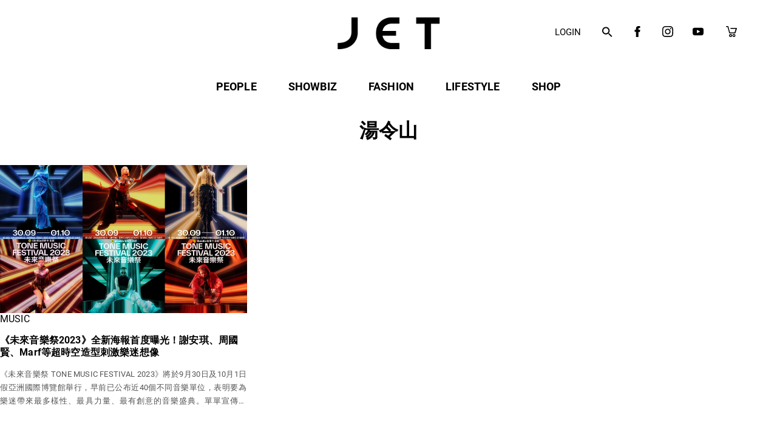

--- FILE ---
content_type: text/html; charset=UTF-8
request_url: https://jetmagazine.com.hk/tag/%E6%B9%AF%E4%BB%A4%E5%B1%B1/
body_size: 39992
content:
<!DOCTYPE html>
<html lang="zh-TW">
<head>
    <meta charset="UTF-8">
    <meta name="viewport" content="width=device-width, initial-scale=1">
    <meta name='robots' content='index, follow, max-image-preview:large, max-snippet:-1, max-video-preview:-1' />

	<!-- This site is optimized with the Yoast SEO plugin v19.9 - https://yoast.com/wordpress/plugins/seo/ -->
	<title>標籤: 湯令山 &#8211; JET.com.hk</title>
	<link rel="canonical" href="https://jetmagazine.com.hk/tag/湯令山/" />
	<meta property="og:locale" content="zh_TW" />
	<meta property="og:type" content="article" />
	<meta property="og:description" content="看完《好好拍電影》後，你最大得著是甚麼？ 老實說，結尾關於香港那段，我看的時候有哭。聽到Ann說想留下來為香港做一些事情除了感動還有些內疚，畢竟現在最流行的話題是移民。看完《好好拍電影》後感受很深，「好好拍電影」這五個字在腦海中轉了幾天，覺得這是對我們每一個香港電影人最直接、最真誠，也是最有用的忠告。" />
	<meta property="og:url" content="https://jetmagazine.com.hk/tag/湯令山/" />
	<meta property="og:site_name" content="JET.com.hk" />
	<meta property="article:publisher" content="https://www.facebook.com/jetmagazine.hk" />
	<meta name="twitter:card" content="summary_large_image" />
	<meta name="twitter:label1" content="Est. reading time" />
	<meta name="twitter:data1" content="2 分鐘" />
	<script type="application/ld+json" class="yoast-schema-graph">{"@context":"https://schema.org","@graph":[{"@type":"WebPage","@id":"https://jetmagazine.com.hk/tag/%e6%b9%af%e4%bb%a4%e5%b1%b1/","url":"https://jetmagazine.com.hk/tag/%e6%b9%af%e4%bb%a4%e5%b1%b1/","name":"","isPartOf":{"@id":"https://jetmagazine.com.hk/#website"},"datePublished":"2022-11-24T01:15:22+00:00","dateModified":"2025-09-01T08:48:29+00:00","breadcrumb":{"@id":"https://jetmagazine.com.hk/tag/%e6%b9%af%e4%bb%a4%e5%b1%b1/#breadcrumb"},"inLanguage":"zh-TW","potentialAction":[{"@type":"ReadAction","target":["https://jetmagazine.com.hk/tag/%e6%b9%af%e4%bb%a4%e5%b1%b1/"]}]},{"@type":"BreadcrumbList","@id":"https://jetmagazine.com.hk/tag/%e6%b9%af%e4%bb%a4%e5%b1%b1/#breadcrumb","itemListElement":[{"@type":"ListItem","position":1,"name":"Home","item":"https://jetmagazine.com.hk/"},{"@type":"ListItem","position":2,"name":"tag"}]},{"@type":"WebSite","@id":"https://jetmagazine.com.hk/#website","url":"https://jetmagazine.com.hk/","name":"JET.com.hk","description":"《JET》是一本高品味現代生活文化月刊，專為讀者群提供現代都會消閑生活資訊。每期為讀者為讀者網羅時尚生活新焦點，包括本地以至海外最新最灼熱的時裝潮流、旅遊、體育、電影、文化、藝術創作及生活等等。此外，《JET》亦積極推動本地創作文化。","publisher":{"@id":"https://jetmagazine.com.hk/#organization"},"potentialAction":[{"@type":"SearchAction","target":{"@type":"EntryPoint","urlTemplate":"https://jetmagazine.com.hk/?s={search_term_string}"},"query-input":"required name=search_term_string"}],"inLanguage":"zh-TW"},{"@type":"Organization","@id":"https://jetmagazine.com.hk/#organization","name":"JET.com.hk","url":"https://jetmagazine.com.hk/","logo":{"@type":"ImageObject","inLanguage":"zh-TW","@id":"https://jetmagazine.com.hk/#/schema/logo/image/","url":"https://jetmagazine.com.hk/wp-content/uploads/2022/07/logo.png","contentUrl":"https://jetmagazine.com.hk/wp-content/uploads/2022/07/logo.png","width":219,"height":88,"caption":"JET.com.hk"},"image":{"@id":"https://jetmagazine.com.hk/#/schema/logo/image/"},"sameAs":["https://www.instagram.com/jetmaghk/channel/","https://www.youtube.com/user/jetmagazine","https://www.facebook.com/jetmagazine.hk"]}]}</script>
	<!-- / Yoast SEO plugin. -->


<link rel='dns-prefetch' href='//use.fontawesome.com' />
<link rel="alternate" type="application/rss+xml" title="訂閱《JET.com.hk》&raquo; 資訊提供" href="https://jetmagazine.com.hk/feed/" />
<link rel="alternate" type="application/rss+xml" title="訂閱《JET.com.hk》&raquo; 留言的資訊提供" href="https://jetmagazine.com.hk/comments/feed/" />
<script type="text/javascript">
window._wpemojiSettings = {"baseUrl":"https:\/\/s.w.org\/images\/core\/emoji\/14.0.0\/72x72\/","ext":".png","svgUrl":"https:\/\/s.w.org\/images\/core\/emoji\/14.0.0\/svg\/","svgExt":".svg","source":{"concatemoji":"https:\/\/jetmagazine.com.hk\/wp-includes\/js\/wp-emoji-release.min.js?ver=6.1.3"}};
/*! This file is auto-generated */
!function(e,a,t){var n,r,o,i=a.createElement("canvas"),p=i.getContext&&i.getContext("2d");function s(e,t){var a=String.fromCharCode,e=(p.clearRect(0,0,i.width,i.height),p.fillText(a.apply(this,e),0,0),i.toDataURL());return p.clearRect(0,0,i.width,i.height),p.fillText(a.apply(this,t),0,0),e===i.toDataURL()}function c(e){var t=a.createElement("script");t.src=e,t.defer=t.type="text/javascript",a.getElementsByTagName("head")[0].appendChild(t)}for(o=Array("flag","emoji"),t.supports={everything:!0,everythingExceptFlag:!0},r=0;r<o.length;r++)t.supports[o[r]]=function(e){if(p&&p.fillText)switch(p.textBaseline="top",p.font="600 32px Arial",e){case"flag":return s([127987,65039,8205,9895,65039],[127987,65039,8203,9895,65039])?!1:!s([55356,56826,55356,56819],[55356,56826,8203,55356,56819])&&!s([55356,57332,56128,56423,56128,56418,56128,56421,56128,56430,56128,56423,56128,56447],[55356,57332,8203,56128,56423,8203,56128,56418,8203,56128,56421,8203,56128,56430,8203,56128,56423,8203,56128,56447]);case"emoji":return!s([129777,127995,8205,129778,127999],[129777,127995,8203,129778,127999])}return!1}(o[r]),t.supports.everything=t.supports.everything&&t.supports[o[r]],"flag"!==o[r]&&(t.supports.everythingExceptFlag=t.supports.everythingExceptFlag&&t.supports[o[r]]);t.supports.everythingExceptFlag=t.supports.everythingExceptFlag&&!t.supports.flag,t.DOMReady=!1,t.readyCallback=function(){t.DOMReady=!0},t.supports.everything||(n=function(){t.readyCallback()},a.addEventListener?(a.addEventListener("DOMContentLoaded",n,!1),e.addEventListener("load",n,!1)):(e.attachEvent("onload",n),a.attachEvent("onreadystatechange",function(){"complete"===a.readyState&&t.readyCallback()})),(e=t.source||{}).concatemoji?c(e.concatemoji):e.wpemoji&&e.twemoji&&(c(e.twemoji),c(e.wpemoji)))}(window,document,window._wpemojiSettings);
</script>
<style type="text/css">
img.wp-smiley,
img.emoji {
	display: inline !important;
	border: none !important;
	box-shadow: none !important;
	height: 1em !important;
	width: 1em !important;
	margin: 0 0.07em !important;
	vertical-align: -0.1em !important;
	background: none !important;
	padding: 0 !important;
}
</style>
	<link rel='stylesheet' id='wp-block-library-css' href='https://jetmagazine.com.hk/wp-includes/css/dist/block-library/style.min.css?ver=6.1.3' type='text/css' media='all' />
<link rel='stylesheet' id='wc-blocks-vendors-style-css' href='https://jetmagazine.com.hk/wp-content/plugins/woocommerce/packages/woocommerce-blocks/build/wc-blocks-vendors-style.css?ver=8.5.1' type='text/css' media='all' />
<link rel='stylesheet' id='wc-blocks-style-css' href='https://jetmagazine.com.hk/wp-content/plugins/woocommerce/packages/woocommerce-blocks/build/wc-blocks-style.css?ver=8.5.1' type='text/css' media='all' />
<link rel='stylesheet' id='wc-memberships-blocks-css' href='https://jetmagazine.com.hk/wp-content/plugins/woocommerce-memberships/assets/css/blocks/wc-memberships-blocks.min.css?ver=1.23.1' type='text/css' media='all' />
<link rel='stylesheet' id='classic-theme-styles-css' href='https://jetmagazine.com.hk/wp-includes/css/classic-themes.min.css?ver=1' type='text/css' media='all' />
<style id='global-styles-inline-css' type='text/css'>
body{--wp--preset--color--black: #000000;--wp--preset--color--cyan-bluish-gray: #abb8c3;--wp--preset--color--white: #ffffff;--wp--preset--color--pale-pink: #f78da7;--wp--preset--color--vivid-red: #cf2e2e;--wp--preset--color--luminous-vivid-orange: #ff6900;--wp--preset--color--luminous-vivid-amber: #fcb900;--wp--preset--color--light-green-cyan: #7bdcb5;--wp--preset--color--vivid-green-cyan: #00d084;--wp--preset--color--pale-cyan-blue: #8ed1fc;--wp--preset--color--vivid-cyan-blue: #0693e3;--wp--preset--color--vivid-purple: #9b51e0;--wp--preset--gradient--vivid-cyan-blue-to-vivid-purple: linear-gradient(135deg,rgba(6,147,227,1) 0%,rgb(155,81,224) 100%);--wp--preset--gradient--light-green-cyan-to-vivid-green-cyan: linear-gradient(135deg,rgb(122,220,180) 0%,rgb(0,208,130) 100%);--wp--preset--gradient--luminous-vivid-amber-to-luminous-vivid-orange: linear-gradient(135deg,rgba(252,185,0,1) 0%,rgba(255,105,0,1) 100%);--wp--preset--gradient--luminous-vivid-orange-to-vivid-red: linear-gradient(135deg,rgba(255,105,0,1) 0%,rgb(207,46,46) 100%);--wp--preset--gradient--very-light-gray-to-cyan-bluish-gray: linear-gradient(135deg,rgb(238,238,238) 0%,rgb(169,184,195) 100%);--wp--preset--gradient--cool-to-warm-spectrum: linear-gradient(135deg,rgb(74,234,220) 0%,rgb(151,120,209) 20%,rgb(207,42,186) 40%,rgb(238,44,130) 60%,rgb(251,105,98) 80%,rgb(254,248,76) 100%);--wp--preset--gradient--blush-light-purple: linear-gradient(135deg,rgb(255,206,236) 0%,rgb(152,150,240) 100%);--wp--preset--gradient--blush-bordeaux: linear-gradient(135deg,rgb(254,205,165) 0%,rgb(254,45,45) 50%,rgb(107,0,62) 100%);--wp--preset--gradient--luminous-dusk: linear-gradient(135deg,rgb(255,203,112) 0%,rgb(199,81,192) 50%,rgb(65,88,208) 100%);--wp--preset--gradient--pale-ocean: linear-gradient(135deg,rgb(255,245,203) 0%,rgb(182,227,212) 50%,rgb(51,167,181) 100%);--wp--preset--gradient--electric-grass: linear-gradient(135deg,rgb(202,248,128) 0%,rgb(113,206,126) 100%);--wp--preset--gradient--midnight: linear-gradient(135deg,rgb(2,3,129) 0%,rgb(40,116,252) 100%);--wp--preset--duotone--dark-grayscale: url('#wp-duotone-dark-grayscale');--wp--preset--duotone--grayscale: url('#wp-duotone-grayscale');--wp--preset--duotone--purple-yellow: url('#wp-duotone-purple-yellow');--wp--preset--duotone--blue-red: url('#wp-duotone-blue-red');--wp--preset--duotone--midnight: url('#wp-duotone-midnight');--wp--preset--duotone--magenta-yellow: url('#wp-duotone-magenta-yellow');--wp--preset--duotone--purple-green: url('#wp-duotone-purple-green');--wp--preset--duotone--blue-orange: url('#wp-duotone-blue-orange');--wp--preset--font-size--small: 13px;--wp--preset--font-size--medium: 20px;--wp--preset--font-size--large: 36px;--wp--preset--font-size--x-large: 42px;--wp--preset--spacing--20: 0.44rem;--wp--preset--spacing--30: 0.67rem;--wp--preset--spacing--40: 1rem;--wp--preset--spacing--50: 1.5rem;--wp--preset--spacing--60: 2.25rem;--wp--preset--spacing--70: 3.38rem;--wp--preset--spacing--80: 5.06rem;}:where(.is-layout-flex){gap: 0.5em;}body .is-layout-flow > .alignleft{float: left;margin-inline-start: 0;margin-inline-end: 2em;}body .is-layout-flow > .alignright{float: right;margin-inline-start: 2em;margin-inline-end: 0;}body .is-layout-flow > .aligncenter{margin-left: auto !important;margin-right: auto !important;}body .is-layout-constrained > .alignleft{float: left;margin-inline-start: 0;margin-inline-end: 2em;}body .is-layout-constrained > .alignright{float: right;margin-inline-start: 2em;margin-inline-end: 0;}body .is-layout-constrained > .aligncenter{margin-left: auto !important;margin-right: auto !important;}body .is-layout-constrained > :where(:not(.alignleft):not(.alignright):not(.alignfull)){max-width: var(--wp--style--global--content-size);margin-left: auto !important;margin-right: auto !important;}body .is-layout-constrained > .alignwide{max-width: var(--wp--style--global--wide-size);}body .is-layout-flex{display: flex;}body .is-layout-flex{flex-wrap: wrap;align-items: center;}body .is-layout-flex > *{margin: 0;}:where(.wp-block-columns.is-layout-flex){gap: 2em;}.has-black-color{color: var(--wp--preset--color--black) !important;}.has-cyan-bluish-gray-color{color: var(--wp--preset--color--cyan-bluish-gray) !important;}.has-white-color{color: var(--wp--preset--color--white) !important;}.has-pale-pink-color{color: var(--wp--preset--color--pale-pink) !important;}.has-vivid-red-color{color: var(--wp--preset--color--vivid-red) !important;}.has-luminous-vivid-orange-color{color: var(--wp--preset--color--luminous-vivid-orange) !important;}.has-luminous-vivid-amber-color{color: var(--wp--preset--color--luminous-vivid-amber) !important;}.has-light-green-cyan-color{color: var(--wp--preset--color--light-green-cyan) !important;}.has-vivid-green-cyan-color{color: var(--wp--preset--color--vivid-green-cyan) !important;}.has-pale-cyan-blue-color{color: var(--wp--preset--color--pale-cyan-blue) !important;}.has-vivid-cyan-blue-color{color: var(--wp--preset--color--vivid-cyan-blue) !important;}.has-vivid-purple-color{color: var(--wp--preset--color--vivid-purple) !important;}.has-black-background-color{background-color: var(--wp--preset--color--black) !important;}.has-cyan-bluish-gray-background-color{background-color: var(--wp--preset--color--cyan-bluish-gray) !important;}.has-white-background-color{background-color: var(--wp--preset--color--white) !important;}.has-pale-pink-background-color{background-color: var(--wp--preset--color--pale-pink) !important;}.has-vivid-red-background-color{background-color: var(--wp--preset--color--vivid-red) !important;}.has-luminous-vivid-orange-background-color{background-color: var(--wp--preset--color--luminous-vivid-orange) !important;}.has-luminous-vivid-amber-background-color{background-color: var(--wp--preset--color--luminous-vivid-amber) !important;}.has-light-green-cyan-background-color{background-color: var(--wp--preset--color--light-green-cyan) !important;}.has-vivid-green-cyan-background-color{background-color: var(--wp--preset--color--vivid-green-cyan) !important;}.has-pale-cyan-blue-background-color{background-color: var(--wp--preset--color--pale-cyan-blue) !important;}.has-vivid-cyan-blue-background-color{background-color: var(--wp--preset--color--vivid-cyan-blue) !important;}.has-vivid-purple-background-color{background-color: var(--wp--preset--color--vivid-purple) !important;}.has-black-border-color{border-color: var(--wp--preset--color--black) !important;}.has-cyan-bluish-gray-border-color{border-color: var(--wp--preset--color--cyan-bluish-gray) !important;}.has-white-border-color{border-color: var(--wp--preset--color--white) !important;}.has-pale-pink-border-color{border-color: var(--wp--preset--color--pale-pink) !important;}.has-vivid-red-border-color{border-color: var(--wp--preset--color--vivid-red) !important;}.has-luminous-vivid-orange-border-color{border-color: var(--wp--preset--color--luminous-vivid-orange) !important;}.has-luminous-vivid-amber-border-color{border-color: var(--wp--preset--color--luminous-vivid-amber) !important;}.has-light-green-cyan-border-color{border-color: var(--wp--preset--color--light-green-cyan) !important;}.has-vivid-green-cyan-border-color{border-color: var(--wp--preset--color--vivid-green-cyan) !important;}.has-pale-cyan-blue-border-color{border-color: var(--wp--preset--color--pale-cyan-blue) !important;}.has-vivid-cyan-blue-border-color{border-color: var(--wp--preset--color--vivid-cyan-blue) !important;}.has-vivid-purple-border-color{border-color: var(--wp--preset--color--vivid-purple) !important;}.has-vivid-cyan-blue-to-vivid-purple-gradient-background{background: var(--wp--preset--gradient--vivid-cyan-blue-to-vivid-purple) !important;}.has-light-green-cyan-to-vivid-green-cyan-gradient-background{background: var(--wp--preset--gradient--light-green-cyan-to-vivid-green-cyan) !important;}.has-luminous-vivid-amber-to-luminous-vivid-orange-gradient-background{background: var(--wp--preset--gradient--luminous-vivid-amber-to-luminous-vivid-orange) !important;}.has-luminous-vivid-orange-to-vivid-red-gradient-background{background: var(--wp--preset--gradient--luminous-vivid-orange-to-vivid-red) !important;}.has-very-light-gray-to-cyan-bluish-gray-gradient-background{background: var(--wp--preset--gradient--very-light-gray-to-cyan-bluish-gray) !important;}.has-cool-to-warm-spectrum-gradient-background{background: var(--wp--preset--gradient--cool-to-warm-spectrum) !important;}.has-blush-light-purple-gradient-background{background: var(--wp--preset--gradient--blush-light-purple) !important;}.has-blush-bordeaux-gradient-background{background: var(--wp--preset--gradient--blush-bordeaux) !important;}.has-luminous-dusk-gradient-background{background: var(--wp--preset--gradient--luminous-dusk) !important;}.has-pale-ocean-gradient-background{background: var(--wp--preset--gradient--pale-ocean) !important;}.has-electric-grass-gradient-background{background: var(--wp--preset--gradient--electric-grass) !important;}.has-midnight-gradient-background{background: var(--wp--preset--gradient--midnight) !important;}.has-small-font-size{font-size: var(--wp--preset--font-size--small) !important;}.has-medium-font-size{font-size: var(--wp--preset--font-size--medium) !important;}.has-large-font-size{font-size: var(--wp--preset--font-size--large) !important;}.has-x-large-font-size{font-size: var(--wp--preset--font-size--x-large) !important;}
.wp-block-navigation a:where(:not(.wp-element-button)){color: inherit;}
:where(.wp-block-columns.is-layout-flex){gap: 2em;}
.wp-block-pullquote{font-size: 1.5em;line-height: 1.6;}
</style>
<link rel='stylesheet' id='crp-style-grid-css' href='https://jetmagazine.com.hk/wp-content/plugins/contextual-related-posts/css/grid.min.css?ver=3.2.3' type='text/css' media='all' />
<style id='crp-style-grid-inline-css' type='text/css'>

			.crp_related.crp-grid ul li a.crp_link {
				grid-template-rows: px auto;
			}
			.crp_related.crp-grid ul {
				grid-template-columns: repeat(auto-fill, minmax(px, 1fr));
			}
			
</style>
<link rel='stylesheet' id='esg-plugin-settings-css' href='https://jetmagazine.com.hk/wp-content/plugins/essential-grid/public/assets/css/settings.css?ver=3.0.16' type='text/css' media='all' />
<link rel='stylesheet' id='tp-fontello-css' href='https://jetmagazine.com.hk/wp-content/plugins/essential-grid/public/assets/font/fontello/css/fontello.css?ver=3.0.16' type='text/css' media='all' />
<link rel='stylesheet' id='wc-shipment-shipany-label-css-css' href='https://jetmagazine.com.hk/wp-content/plugins/shipany/assets/css/shipany-admin.css?ver=6.1.3' type='text/css' media='all' />
<link rel='stylesheet' id='woocommerce-layout-css' href='https://jetmagazine.com.hk/wp-content/plugins/woocommerce/assets/css/woocommerce-layout.css?ver=7.0.0' type='text/css' media='all' />
<link rel='stylesheet' id='woocommerce-smallscreen-css' href='https://jetmagazine.com.hk/wp-content/plugins/woocommerce/assets/css/woocommerce-smallscreen.css?ver=7.0.0' type='text/css' media='only screen and (max-width: 768px)' />
<link rel='stylesheet' id='woocommerce-general-css' href='https://jetmagazine.com.hk/wp-content/plugins/woocommerce/assets/css/woocommerce.css?ver=7.0.0' type='text/css' media='all' />
<style id='woocommerce-inline-inline-css' type='text/css'>
.woocommerce form .form-row .required { visibility: visible; }
</style>
<link rel='stylesheet' id='trp-language-switcher-style-css' href='https://jetmagazine.com.hk/wp-content/plugins/translatepress-multilingual/assets/css/trp-language-switcher.css?ver=2.3.9' type='text/css' media='all' />
<link rel='stylesheet' id='ivory-search-styles-css' href='https://jetmagazine.com.hk/wp-content/plugins/add-search-to-menu/public/css/ivory-search.min.css?ver=5.4.8' type='text/css' media='all' />
<link rel='stylesheet' id='select2-css' href='https://jetmagazine.com.hk/wp-content/plugins/woocommerce/assets/css/select2.css?ver=7.0.0' type='text/css' media='all' />
<link rel='stylesheet' id='wc-memberships-profile-fields-css' href='https://jetmagazine.com.hk/wp-content/plugins/woocommerce-memberships/assets/css/frontend/wc-memberships-profile-fields.min.css?ver=1.23.1' type='text/css' media='all' />
<link rel='stylesheet' id='wc-memberships-frontend-css' href='https://jetmagazine.com.hk/wp-content/plugins/woocommerce-memberships/assets/css/frontend/wc-memberships-frontend.min.css?ver=1.23.1' type='text/css' media='all' />
<link rel='stylesheet' id='parent-style-css' href='https://jetmagazine.com.hk/wp-content/themes/visual-composer-starter/style.css?ver=6.1.3' type='text/css' media='all' />
<link rel='stylesheet' id='visualcomposerstarter-woocommerce-css' href='https://jetmagazine.com.hk/wp-content/themes/visual-composer-starter/css/woocommerce/woocommerce.min.css?ver=3.3' type='text/css' media='all' />
<link rel='stylesheet' id='visualcomposerstarter-font-css' href='https://jetmagazine.com.hk/wp-content/themes/visual-composer-starter/css/vc-font/visual-composer-starter-font.min.css?ver=3.3' type='text/css' media='all' />
<link rel='stylesheet' id='visualcomposerstarter-general-css' href='https://jetmagazine.com.hk/wp-content/themes/visual-composer-starter/css/styles/style.min.css?ver=3.3' type='text/css' media='all' />
<link rel='stylesheet' id='visualcomposerstarter-responsive-css' href='https://jetmagazine.com.hk/wp-content/themes/visual-composer-starter/css/styles/responsive.min.css?ver=3.3' type='text/css' media='all' />
<link rel='stylesheet' id='visualcomposerstarter-style-css' href='https://jetmagazine.com.hk/wp-content/themes/visual-composer-starter-child-master/style.css?ver=6.1.3' type='text/css' media='all' />
<style id='visualcomposerstarter-style-inline-css' type='text/css'>

	/*Body fonts and style*/
	body,
	#main-menu ul li ul li,
	.comment-content cite,
	.entry-content cite,
	.visualcomposerstarter legend
	 { font-family: Roboto; }
	 body,
	 .sidebar-widget-area a:hover, .sidebar-widget-area a:focus,
	 .sidebar-widget-area .widget_recent_entries ul li:hover, .sidebar-widget-area .widget_archive ul li:hover, .sidebar-widget-area .widget_categories ul li:hover, .sidebar-widget-area .widget_meta ul li:hover, .sidebar-widget-area .widget_recent_entries ul li:focus, .sidebar-widget-area .widget_archive ul li:focus, .sidebar-widget-area .widget_categories ul li:focus, .sidebar-widget-area .widget_meta ul li:focus { color: #555555; }
	  .comment-content table,
	  .entry-content table { border-color: #555555; }
	  .entry-full-content .entry-author-data .author-biography,
	  .entry-full-content .entry-meta,
	  .nav-links.post-navigation a .meta-nav,
	  .search-results-header h4,
	  .entry-preview .entry-meta li,
	  .entry-preview .entry-meta li a,
	  .entry-content .gallery-caption,
	  .comment-content blockquote,
	  .entry-content blockquote,
	  .wp-caption .wp-caption-text,
	  .comments-area .comment-list .comment-metadata a { color: #777777; }
	  .comments-area .comment-list .comment-metadata a:hover,
	  .comments-area .comment-list .comment-metadata a:focus { border-bottom-color: #777777; }
	  a,
	  .comments-area .comment-list .reply a,
	  .comments-area span.required,
	  .comments-area .comment-subscription-form label:before,
	  .entry-preview .entry-meta li a:hover:before,
	  .entry-preview .entry-meta li a:focus:before,
	  .entry-preview .entry-meta li.entry-meta-category:hover:before,
	  .entry-content p a:hover,
	  .entry-content ol a:hover,
	  .entry-content ul a:hover,
	  .entry-content table a:hover,
	  .entry-content datalist a:hover,
	  .entry-content blockquote a:hover,
	  .entry-content dl a:hover,
	  .entry-content address a:hover,
	  .entry-content p a:focus,
	  .entry-content ol a:focus,
	  .entry-content ul a:focus,
	  .entry-content table a:focus,
	  .entry-content datalist a:focus,
	  .entry-content blockquote a:focus,
	  .entry-content dl a:focus,
	  .entry-content address a:focus,
	  .entry-content ul > li:before,
	  .comment-content p a:hover,
	  .comment-content ol a:hover,
	  .comment-content ul a:hover,
	  .comment-content table a:hover,
	  .comment-content datalist a:hover,
	  .comment-content blockquote a:hover,
	  .comment-content dl a:hover,
	  .comment-content address a:hover,
	  .comment-content p a:focus,
	  .comment-content ol a:focus,
	  .comment-content ul a:focus,
	  .comment-content table a:focus,
	  .comment-content datalist a:focus,
	  .comment-content blockquote a:focus,
	  .comment-content dl a:focus,
	  .comment-content address a:focus,
	  .comment-content ul > li:before,
	  .sidebar-widget-area .widget_recent_entries ul li,
	  .sidebar-widget-area .widget_archive ul li,
	  .sidebar-widget-area .widget_categories ul li,
	  .sidebar-widget-area .widget_meta ul li { color: #557cbf; }     
	  .comments-area .comment-list .reply a:hover,
	  .comments-area .comment-list .reply a:focus,
	  .comment-content p a,
	  .comment-content ol a,
	  .comment-content ul a,
	  .comment-content table a,
	  .comment-content datalist a,
	  .comment-content blockquote a,
	  .comment-content dl a,
	  .comment-content address a,
	  .entry-content p a,
	  .entry-content ol a,
	  .entry-content ul a,
	  .entry-content table a,
	  .entry-content datalist a,
	  .entry-content blockquote a,
	  .entry-content dl a,
	  .entry-content address a { border-bottom-color: #557cbf; }    
	  .entry-content blockquote, .comment-content { border-left-color: #557cbf; }
	  
	  html, #main-menu ul li ul li { font-size: 16px }
	  body, #footer, .footer-widget-area .widget-title { line-height: 1.7; }
	  body {
		letter-spacing: 0.01rem;
		font-weight: 400;
		font-style: normal;
		text-transform: none;
	  }
	  
	  .comment-content address,
	  .comment-content blockquote,
	  .comment-content datalist,
	  .comment-content dl,
	  .comment-content ol,
	  .comment-content p,
	  .comment-content table,
	  .comment-content ul,
	  .entry-content address,
	  .entry-content blockquote,
	  .entry-content datalist,
	  .entry-content dl,
	  .entry-content ol,
	  .entry-content p,
	  .entry-content table,
	  .entry-content ul {
		margin-top: 0;
		margin-bottom: 1.5rem;
	  }
	  
	  /*Buttons font and style*/
	  .comments-area .form-submit input[type=submit],
	  .blue-button { 
			background-color: #557cbf; 
			color: #f4f4f4;
			font-family: Montserrat;
			font-size: 16px;
			font-weight: 400;
			font-style: normal;
			letter-spacing: 0.01rem;
			line-height: 1;
			text-transform: none;
			margin-top: 0;
			margin-bottom: 0;
	  }
	  .comments-area .form-submit input[type=submit]:hover,
	  .comments-area .form-submit input[type=submit]:focus,
	  .blue-button:hover, .blue-button:focus, 
	  .entry-content p a.blue-button:hover { 
			background-color: #3c63a6; 
			color: #f4f4f4; 
	  }
	  
	  .nav-links.archive-navigation .page-numbers {
	        background-color: #557cbf; 
			color: #f4f4f4;
	  }
	  
	  .nav-links.archive-navigation a.page-numbers:hover, 
	  .nav-links.archive-navigation a.page-numbers:focus, 
	  .nav-links.archive-navigation .page-numbers.current {
	        background-color: #3c63a6; 
			color: #f4f4f4; 
	  }
	  .visualcomposerstarter #review_form #respond .form-submit .submit
	   {
	  		background-color: #557cbf; 
			color: #f4f4f4;
			font-family: Montserrat;
			font-size: 16px;
			font-weight: 400;
			font-style: normal;
			letter-spacing: 0.01rem;
			line-height: 1;
			text-transform: none;
			margin-top: 0;
			margin-bottom: 0;
	  }
	  .visualcomposerstarter #review_form #respond .form-submit .submit:hover,
	  .visualcomposerstarter #review_form #respond .form-submit .submit:focus { 
			background-color: #3c63a6; 
			color: #f4f4f4; 
	  }
	
	/*Headers fonts and style*/
	.header-widgetised-area .widget_text,
	 #main-menu > ul > li > a, 
	 .entry-full-content .entry-author-data .author-name, 
	 .nav-links.post-navigation a .post-title, 
	 .comments-area .comment-list .comment-author,
	 .comments-area .comment-list .reply a,
	 .comments-area .comment-form-comment label,
	 .comments-area .comment-form-author label,
	 .comments-area .comment-form-email label,
	 .comments-area .comment-form-url label,
	 .comment-content blockquote,
	 .entry-content blockquote { font-family: Montserrat; }
	.entry-full-content .entry-author-data .author-name,
	.entry-full-content .entry-meta a,
	.nav-links.post-navigation a .post-title,
	.comments-area .comment-list .comment-author,
	.comments-area .comment-list .comment-author a,
	.search-results-header h4 strong,
	.entry-preview .entry-meta li a:hover,
	.entry-preview .entry-meta li a:focus { color: #333333; }
	
	.entry-full-content .entry-meta a,
	.comments-area .comment-list .comment-author a:hover,
	.comments-area .comment-list .comment-author a:focus,
	.nav-links.post-navigation a .post-title { border-bottom-color: #333333; }

	 
	 h1 {
		color: #333333;
		font-family: Montserrat;
		font-size: 42px;
		font-weight: 400;
		font-style: normal;
		letter-spacing: 0.01rem;
		line-height: 1.1;
		margin-top: 0;
		margin-bottom: 2.125rem;
		text-transform: none;  
	 }
	 h1 a {color: #557cbf;}
	 h1 a:hover, h1 a:focus {color: #557cbf;}
	 h2 {
		color: #333333;
		font-family: Montserrat;
		font-size: 36px;
		font-weight: 400;
		font-style: normal;
		letter-spacing: 0.01rem;
		line-height: 1.1;
		margin-top: 0;
		margin-bottom: 0.625rem;
		text-transform: none;  
	 }
	 h2 a {color: #557cbf;}
	 h2 a:hover, h2 a:focus {color: #557cbf;}
	 h3 {
		color: #333333;
		font-family: Montserrat;
		font-size: 30px;
		font-weight: 400;
		font-style: normal;
		letter-spacing: 0.01rem;
		line-height: 1.1;
		margin-top: 0;
		margin-bottom: 0.625rem;
		text-transform: none;  
	 }
	 h3 a {color: #557cbf;}
	 h3 a:hover, h3 a:focus {color: #557cbf;}
	 h4 {
		color: #333333;
		font-family: Montserrat;
		font-size: 22px;
		font-weight: 400;
		font-style: normal;
		letter-spacing: 0.01rem;
		line-height: 1.1;
		margin-top: 0;
		margin-bottom: 0.625rem;
		text-transform: none;  
	 }
	 h4 a {color: #557cbf;}
	 h4 a:hover, h4 a:focus {color: #557cbf;}
	 h5 {
		color: #333333;
		font-family: Montserrat;
		font-size: 22px;
		font-weight: 400;
		font-style: normal;
		letter-spacing: 0.01rem;
		line-height: 1.1;
		margin-top: 0;
		margin-bottom: 0.625rem;
		text-transform: none;  
	 }
	 h5 a {color: #557cbf;}
	 h5 a:hover, h5 a:focus {color: #557cbf;}
	 h6 {
		color: #333333;
		font-family: Montserrat;
		font-size: 16px;
		font-weight: 400;
		font-style: normal;
		letter-spacing: 0.01rem;
		line-height: 1.1;
		margin-top: 0;
		margin-bottom: 0.625rem;
		text-transform: none;  
	 }
	 h6 a {color: #557cbf;}
	 h6 a:hover, h6 a:focus {color: #557cbf;}
	
		/*Header and menu area background color*/
		#header .navbar .navbar-wrapper,
		body.navbar-no-background #header .navbar.fixed.scroll,
		body.header-full-width-boxed #header .navbar,
		body.header-full-width #header .navbar {
			background-color: transparent;
		}
		
		@media only screen and (min-width: 768px) {
			body:not(.menu-sandwich) #main-menu ul li ul { background-color: transparent; }
		}
		body.navbar-no-background #header .navbar {background-color: transparent;}
		
			/* WooCommerce */
			#add_payment_method .cart-collaterals .cart_totals table small,
			.woocommerce-cart .cart-collaterals .cart_totals table small,
			.woocommerce-checkout .cart-collaterals .cart_totals table small,
			.visualcomposerstarter.woocommerce-cart .woocommerce .cart-collaterals .cart_totals .cart-subtotal td,
			.visualcomposerstarter.woocommerce-cart .woocommerce .cart-collaterals .cart_totals .cart-subtotal th,
			.visualcomposerstarter.woocommerce-cart .woocommerce table.cart,
			.visualcomposerstarter.woocommerce .woocommerce-ordering,
			.visualcomposerstarter.woocommerce .woocommerce-result-count,
			.visualcomposerstarter.woocommerce-account .woocommerce-MyAccount-content a.button
			{ font-family: Roboto; }
			.visualcomposerstarter.woocommerce-cart .woocommerce table.cart .product-name a
			{ color: #555555; }
			.visualcomposerstarter .products .added_to_cart {
			  font-family: Montserrat;
			}
			.visualcomposerstarter.woocommerce nav.woocommerce-pagination ul li .page-numbers {
			  background-color: #557cbf; 
			  color: #f4f4f4;
			}
			.visualcomposerstarter.woocommerce nav.woocommerce-pagination ul li .page-numbers:hover, 
			.visualcomposerstarter.woocommerce nav.woocommerce-pagination ul li .page-numbers:focus, 
			.visualcomposerstarter.woocommerce nav.woocommerce-pagination ul li .page-numbers.current {
			  background-color: #3c63a6; 
			  color: #f4f4f4; 
			}
			.visualcomposerstarter.woocommerce button.button,
			.visualcomposerstarter.woocommerce a.button.product_type_simple,
			.visualcomposerstarter.woocommerce a.button.product_type_grouped,
			.visualcomposerstarter.woocommerce a.button.product_type_variable,
			.visualcomposerstarter.woocommerce a.button.product_type_external,
			.visualcomposerstarter .woocommerce .buttons a.button.wc-forward,
			.visualcomposerstarter .woocommerce #place_order,
			.visualcomposerstarter .woocommerce .button.checkout-button,
			.visualcomposerstarter .woocommerce .button.wc-backward,
			.visualcomposerstarter .woocommerce .track_order .button,
			.visualcomposerstarter .woocommerce .vct-thank-you-footer a,
			.visualcomposerstarter .woocommerce .woocommerce-EditAccountForm .button,
			.visualcomposerstarter .woocommerce .woocommerce-MyAccount-content a.edit,
			.visualcomposerstarter .woocommerce .woocommerce-mini-cart__buttons.buttons a,
			.visualcomposerstarter .woocommerce .woocommerce-orders-table__cell .button,
			.visualcomposerstarter .woocommerce a.button,
			.visualcomposerstarter .woocommerce button.button
			{
			  background-color: #557cbf; 
			  color: #f4f4f4;
			  font-family: Montserrat;
			  font-size: 16px;
			  font-weight: 400;
			  font-style: normal;
			  letter-spacing: 0.01rem;
			  line-height: 1;
			  text-transform: none;
			  margin-top: 0;
			  margin-bottom: 0;
			}
			.visualcomposerstarter.woocommerce button.button.alt.disabled {
			  background-color: #557cbf; 
			  color: #f4f4f4;
			}
			.visualcomposerstarter.woocommerce a.button:hover,
			.visualcomposerstarter.woocommerce a.button:focus,
			.visualcomposerstarter.woocommerce button.button:hover,
			.visualcomposerstarter.woocommerce button.button:focus,
			.visualcomposerstarter .woocommerce #place_order:hover,
			.visualcomposerstarter .woocommerce .button.checkout-button:hover,
			.visualcomposerstarter .woocommerce .button.wc-backward:hover,
			.visualcomposerstarter .woocommerce .track_order .button:hover,
			.visualcomposerstarter .woocommerce .vct-thank-you-footer a:hover,
			.visualcomposerstarter .woocommerce .woocommerce-EditAccountForm .button:hover,
			.visualcomposerstarter .woocommerce .woocommerce-MyAccount-content a.edit:hover,
			.visualcomposerstarter .woocommerce .woocommerce-mini-cart__buttons.buttons a:hover,
			.visualcomposerstarter .woocommerce .woocommerce-orders-table__cell .button:hover,
			.visualcomposerstarter .woocommerce a.button:hover,
			.visualcomposerstarter .woocommerce #place_order:focus,
			.visualcomposerstarter .woocommerce .button.checkout-button:focus,
			.visualcomposerstarter .woocommerce .button.wc-backward:focus,
			.visualcomposerstarter .woocommerce .track_order .button:focus,
			.visualcomposerstarter .woocommerce .vct-thank-you-footer a:focus,
			.visualcomposerstarter .woocommerce .woocommerce-EditAccountForm .button:focus,
			.visualcomposerstarter .woocommerce .woocommerce-MyAccount-content a.edit:focus,
			.visualcomposerstarter .woocommerce .woocommerce-mini-cart__buttons.buttons a:focus,
			.visualcomposerstarter .woocommerce .woocommerce-orders-table__cell .button:focus,
			.visualcomposerstarter .woocommerce a.button:focus
			{ 
			  background-color: #3c63a6; 
			  color: #f4f4f4; 
			}
			
			.visualcomposerstarter.woocommerce ul.products li.product .price,
			.visualcomposerstarter.woocommerce div.product p.price,
			.visualcomposerstarter.woocommerce div.product p.price ins,
			.visualcomposerstarter.woocommerce div.product span.price,
			.visualcomposerstarter.woocommerce div.product span.price ins,
			.visualcomposerstarter.woocommerce.widget .quantity,
			.visualcomposerstarter.woocommerce.widget del,
			.visualcomposerstarter.woocommerce.widget ins,
			.visualcomposerstarter.woocommerce.widget span.woocommerce-Price-amount.amount,
			.visualcomposerstarter.woocommerce p.price ins,
			.visualcomposerstarter.woocommerce p.price,
			.visualcomposerstarter.woocommerce span.price,
			.visualcomposerstarter.woocommerce span.price ins,
			.visualcomposerstarter .woocommerce.widget span.amount,
			.visualcomposerstarter .woocommerce.widget ins {
			  color: #2b4b80
			}
			
			.visualcomposerstarter.woocommerce span.price del,
			.visualcomposerstarter.woocommerce p.price del,
			.visualcomposerstarter.woocommerce p.price del span,
			.visualcomposerstarter.woocommerce span.price del span,
			.visualcomposerstarter .woocommerce.widget del,
			.visualcomposerstarter .woocommerce.widget del span.amount,
			.visualcomposerstarter.woocommerce ul.products li.product .price del {
			  color: #d5d5d5
			}
			
			.visualcomposerstarter .vct-cart-items-count {
			  background: #2b4b80;
			  color: #fff;
			}
			.visualcomposerstarter .vct-cart-wrapper svg g>g {
			  fill: #2b4b80;
			}
			
			.visualcomposerstarter.woocommerce div.product .entry-categories a,
			.visualcomposerstarter.woocommerce div.product .woocommerce-tabs ul.tabs li a
			{
			  color: #d5d5d5;
			}
			
			.visualcomposerstarter.woocommerce div.product .entry-categories a:hover,
			.visualcomposerstarter.woocommerce-cart .woocommerce table.cart .product-name a:hover,
			.visualcomposerstarter.woocommerce div.product .woocommerce-tabs ul.tabs li a:hover,
			.visualcomposerstarter.woocommerce div.product .entry-categories a:focus,
			.visualcomposerstarter.woocommerce-cart .woocommerce table.cart .product-name a:focus,
			.visualcomposerstarter.woocommerce div.product .woocommerce-tabs ul.tabs li a:focus,
			{
			  color: #2b4b80;
			}
			
			.visualcomposerstarter.woocommerce div.product .woocommerce-tabs ul.tabs li.active a
			{
			  color: #2b4b80;
			}
			.visualcomposerstarter.woocommerce div.product .woocommerce-tabs ul.tabs li.active a:before
			{
			  background: #2b4b80;
			}
			
			.woocommerce button.button[name="update_cart"],
		    .button[name="apply_coupon"],
		    .vct-checkout-button,
		    .woocommerce button.button:disabled, 
		    .woocommerce button.button:disabled[disabled]
			{
			  color: #4e4e4e;
			}
			
			.visualcomposerstarter .woocommerce.widget.widget_price_filter .ui-slider .ui-slider-handle,
			.visualcomposerstarter .woocommerce.widget.widget_price_filter .ui-slider .ui-slider-range
			{
			  background-color: #2b4b80;
			}
			
			.visualcomposerstarter .woocommerce.widget li a
			{
			  color: #000;
			}
			
			.visualcomposerstarter .woocommerce.widget li a:hover,
			.visualcomposerstarter .woocommerce.widget li a:focus
			{
			  color: #2b4b80;
			}
			
			.visualcomposerstarter.woocommerce-cart .woocommerce table.cart a.remove:before,
			.visualcomposerstarter .woocommerce.widget .cart_list li a.remove:before,
			.visualcomposerstarter.woocommerce-cart .woocommerce table.cart a.remove:after,
			.visualcomposerstarter .woocommerce.widget .cart_list li a.remove:after
			{
			  background-color: #d5d5d5;
			}
			
</style>
<link rel='stylesheet' id='font-awesome-official-css' href='https://use.fontawesome.com/releases/v6.1.2/css/all.css' type='text/css' media='all' integrity="sha384-fZCoUih8XsaUZnNDOiLqnby1tMJ0sE7oBbNk2Xxf5x8Z4SvNQ9j83vFMa/erbVrV" crossorigin="anonymous" />
<link rel='stylesheet' id='vcv:assets:front:style-css' href='https://jetmagazine.com.hk/wp-content/plugins/visualcomposer/public/dist/front.bundle.css?ver=45.1.0' type='text/css' media='all' />
<link rel='stylesheet' id='vcv:assets:source:styles:assetslibrarystickyelementdiststickyelementbundlecss-css' href='https://jetmagazine.com.hk/wp-content/plugins/visualcomposer/public/sources/assetsLibrary/stickyElement/dist/stickyElement.bundle.css?ver=45.1.0-71' type='text/css' media='all' />
<link rel='stylesheet' id='vcv:assets:source:styles:assetslibraryimagefilterdistimagefilterbundlecss-css' href='https://jetmagazine.com.hk/wp-content/plugins/visualcomposer/public/sources/assetsLibrary/imageFilter/dist/imageFilter.bundle.css?ver=45.1.0-71' type='text/css' media='all' />
<link rel='stylesheet' id='vcv:assets:source:styles:sharedlibrariesiconpickerdistcartbundlecss-css' href='https://jetmagazine.com.hk/wp-content/uploads/visualcomposer-assets/sharedLibraries/iconpicker/dist/cart.bundle.css?ver=0-71' type='text/css' media='all' />
<style id='vcv:assets:front:style:5770-inline-css' type='text/css'>
.vce{margin-bottom:30px}.vce-row-container{width:100%}.vce-row{display:-ms-flexbox;display:flex;-ms-flex-direction:column;flex-direction:column;margin-left:0;position:relative;transition:box-shadow .2s}.vce-row,.vce-row-content>.vce-col:last-child{margin-right:0}.vce-row-full-height{min-height:100vh}.vce-row-content{-ms-flex-pack:start;-ms-flex-line-pack:start;-ms-flex-align:start;align-content:flex-start;align-items:flex-start;display:-ms-flexbox;display:flex;-ms-flex:1 1 auto;flex:1 1 auto;-ms-flex-direction:row;flex-direction:row;-ms-flex-wrap:wrap;flex-wrap:wrap;justify-content:flex-start;min-height:1em;position:relative}.vce-row-wrap--reverse>.vce-row-content{-ms-flex-line-pack:end;-ms-flex-align:end;align-content:flex-end;align-items:flex-end;-ms-flex-wrap:wrap-reverse;flex-wrap:wrap-reverse}.vce-row-columns--top>.vce-row-content{-ms-flex-line-pack:start;align-content:flex-start}.vce-row-columns--top.vce-row-wrap--reverse>.vce-row-content{-ms-flex-line-pack:end;align-content:flex-end}.vce-row-columns--middle>.vce-row-content{-ms-flex-line-pack:center;align-content:center}.vce-row-columns--bottom>.vce-row-content{-ms-flex-line-pack:end;align-content:flex-end}.vce-row-columns--bottom.vce-row-wrap--reverse>.vce-row-content{-ms-flex-line-pack:start;align-content:flex-start}.vce-row-columns--bottom>.vce-row-content:after,.vce-row-columns--middle>.vce-row-content:after,.vce-row-columns--top>.vce-row-content:after{content:"";display:block;height:0;overflow:hidden;visibility:hidden;width:100%}.vce-row-content--middle>.vce-row-content>.vce-col>.vce-col-inner{-ms-flex-pack:center;display:-ms-flexbox;display:flex;-ms-flex-direction:column;flex-direction:column;justify-content:center}.vce-row-content--bottom>.vce-row-content>.vce-col>.vce-col-inner{-ms-flex-pack:end;display:-ms-flexbox;display:flex;-ms-flex-direction:column;flex-direction:column;justify-content:flex-end}.vce-row-equal-height>.vce-row-content{-ms-flex-align:stretch;align-items:stretch}.vce-row-columns--stretch>.vce-row-content{-ms-flex-line-pack:stretch;-ms-flex-align:stretch;align-content:stretch;align-items:stretch}.vce-row[data-vce-full-width=true]{box-sizing:border-box;position:relative}.vce-row[data-vce-stretch-content=true]{padding-left:30px;padding-right:30px}.vce-row[data-vce-stretch-content=true].vce-row-no-paddings{padding-left:0;padding-right:0}.vce-row.vce-element--has-background{padding-left:30px;padding-right:30px;padding-top:30px}.vce-row.vce-element--has-background[data-vce-full-width=true]:not([data-vce-stretch-content=true]){padding-left:0;padding-right:0}.vce-row.vce-element--has-background.vce-row--has-col-background{padding-bottom:30px}.vce-row>.vce-row-content>.vce-col.vce-col--all-last{margin-right:0}.rtl .vce-row>.vce-row-content>.vce-col.vce-col--all-last,.rtl.vce-row>.vce-row-content>.vce-col.vce-col--all-last{margin-left:0}@media (min-width:0) and (max-width:543px){.vce-row.vce-element--xs--has-background{padding-left:30px;padding-right:30px;padding-top:30px}.vce-row.vce-element--xs--has-background[data-vce-full-width=true]:not([data-vce-stretch-content=true]){padding-left:0;padding-right:0}.vce-row.vce-element--has-background.vce-row--xs--has-col-background,.vce-row.vce-element--xs--has-background.vce-row--has-col-background,.vce-row.vce-element--xs--has-background.vce-row--xs--has-col-background{padding-bottom:30px}.vce-row>.vce-row-content>.vce-col.vce-col--xs-last{margin-right:0}.rtl .vce-row>.vce-row-content>.vce-col.vce-col--xs-last,.rtl.vce-row>.vce-row-content>.vce-col.vce-col--xs-last{margin-left:0}}@media (min-width:544px) and (max-width:767px){.vce-row.vce-element--sm--has-background{padding-left:30px;padding-right:30px;padding-top:30px}.vce-row.vce-element--sm--has-background[data-vce-full-width=true]:not([data-vce-stretch-content=true]){padding-left:0;padding-right:0}.vce-row.vce-element--has-background.vce-row--sm--has-col-background,.vce-row.vce-element--sm--has-background.vce-row--has-col-background,.vce-row.vce-element--sm--has-background.vce-row--sm--has-col-background{padding-bottom:30px}.vce-row>.vce-row-content>.vce-col.vce-col--sm-last{margin-right:0}.rtl .vce-row>.vce-row-content>.vce-col.vce-col--sm-last,.rtl.vce-row>.vce-row-content>.vce-col.vce-col--sm-last{margin-left:0}}@media (min-width:768px) and (max-width:991px){.vce-row.vce-element--md--has-background{padding-left:30px;padding-right:30px;padding-top:30px}.vce-row.vce-element--md--has-background[data-vce-full-width=true]:not([data-vce-stretch-content=true]){padding-left:0;padding-right:0}.vce-row.vce-element--has-background.vce-row--md--has-col-background,.vce-row.vce-element--md--has-background.vce-row--has-col-background,.vce-row.vce-element--md--has-background.vce-row--md--has-col-background{padding-bottom:30px}.vce-row>.vce-row-content>.vce-col.vce-col--md-last{margin-right:0}.rtl .vce-row>.vce-row-content>.vce-col.vce-col--md-last,.rtl.vce-row>.vce-row-content>.vce-col.vce-col--md-last{margin-left:0}}@media (min-width:992px) and (max-width:1199px){.vce-row.vce-element--lg--has-background{padding-left:30px;padding-right:30px;padding-top:30px}.vce-row.vce-element--lg--has-background[data-vce-full-width=true]:not([data-vce-stretch-content=true]){padding-left:0;padding-right:0}.vce-row.vce-element--has-background.vce-row--lg--has-col-background,.vce-row.vce-element--lg--has-background.vce-row--has-col-background,.vce-row.vce-element--lg--has-background.vce-row--lg--has-col-background{padding-bottom:30px}.vce-row>.vce-row-content>.vce-col.vce-col--lg-last{margin-right:0}.rtl .vce-row>.vce-row-content>.vce-col.vce-col--lg-last,.rtl.vce-row>.vce-row-content>.vce-col.vce-col--lg-last{margin-left:0}}@media (min-width:1200px){.vce-row.vce-element--xl--has-background{padding-left:30px;padding-right:30px;padding-top:30px}.vce-row.vce-element--xl--has-background[data-vce-full-width=true]:not([data-vce-stretch-content=true]){padding-left:0;padding-right:0}.vce-row.vce-element--has-background.vce-row--xl--has-col-background,.vce-row.vce-element--xl--has-background.vce-row--has-col-background,.vce-row.vce-element--xl--has-background.vce-row--xl--has-col-background{padding-bottom:30px}.vce-row>.vce-row-content>.vce-col.vce-col--xl-last{margin-right:0}.rtl .vce-row>.vce-row-content>.vce-col.vce-col--xl-last,.rtl.vce-row>.vce-row-content>.vce-col.vce-col--xl-last{margin-left:0}}.vce-col{box-sizing:border-box;display:-ms-flexbox;display:flex;-ms-flex:0 0 100%;flex:0 0 100%;max-width:100%;min-width:1em;position:relative}.vce-col--auto{-ms-flex-preferred-size:auto;-ms-flex:1;flex:1;flex-basis:auto}.vce-col-content,.vce-col-inner{overflow-wrap:break-word;position:relative;transition:box-shadow .2s}.vce-col-inner{width:100%}.vce-col-direction--rtl{direction:rtl}.vce-element--has-background>.vce-col-inner>.vce-col-content{padding-left:30px;padding-right:30px;padding-top:30px}.vce-col.vce-col--all-hide{display:none}@media (min-width:0),print{.vce-col--xs-auto{-ms-flex:1 1 0;flex:1 1 0;width:auto}.vce-col--xs-1{-ms-flex:0 0 100%;flex:0 0 100%;max-width:100%}.vce-col.vce-col--xs-visible{display:-ms-flexbox;display:flex}.vce-col.vce-col--xs-hide{display:none}}.vce-row-container>.vce-row>.vce-row-content>.vce-col>.vce-col-inner{padding:0}@media (min-width:544px),print{.vce-col--sm-auto{-ms-flex:1 1 0;flex:1 1 0;width:auto}.vce-col--sm-1{-ms-flex:0 0 100%;flex:0 0 100%;max-width:100%}.vce-col.vce-col--sm-visible{display:-ms-flexbox;display:flex}.vce-col.vce-col--sm-hide{display:none}}@media (min-width:768px),print{.vce-col--md-auto{-ms-flex:1 1 0;flex:1 1 0;width:auto}.vce-col--md-1{-ms-flex:0 0 100%;flex:0 0 100%;max-width:100%}.vce-col.vce-col--md-visible{display:-ms-flexbox;display:flex}.vce-col.vce-col--md-hide{display:none}}@media print,screen and (min-width:992px){.vce-col--lg-auto{-ms-flex:1 1 0;flex:1 1 0;width:1px}.vce-col--lg-1{-ms-flex:0 0 100%;flex:0 0 100%;max-width:100%}.vce-col.vce-col--lg-visible{display:-ms-flexbox;display:flex}.vce-col.vce-col--lg-hide{display:none}}@media (min-width:1200px),print{.vce-col--xl-auto{-ms-flex:1 1 0;flex:1 1 0;width:auto}.vce-col--xl-1{-ms-flex:0 0 100%;flex:0 0 100%;max-width:100%}.vce-col.vce-col--xl-visible{display:-ms-flexbox;display:flex}.vce-col.vce-col--xl-hide{display:none}}@media (min-width:0) and (max-width:543px){.vce-element--xs--has-background>.vce-col-inner>.vce-col-content{padding-left:30px;padding-right:30px;padding-top:30px}}@media (min-width:544px) and (max-width:767px){.vce-element--sm--has-background>.vce-col-inner>.vce-col-content{padding-left:30px;padding-right:30px;padding-top:30px}}@media (min-width:768px) and (max-width:991px){.vce-element--md--has-background>.vce-col-inner>.vce-col-content{padding-left:30px;padding-right:30px;padding-top:30px}}@media (min-width:992px) and (max-width:1199px){.vce-element--lg--has-background>.vce-col-inner>.vce-col-content{padding-left:30px;padding-right:30px;padding-top:30px}}@media (min-width:1200px){.vce-element--xl--has-background>.vce-col-inner>.vce-col-content{padding-left:30px;padding-right:30px;padding-top:30px}}.vce-centered-grid-container.vce-posts-grid-container .vce-posts-grid-item .vce-post-description{margin:0}.vce-centered-grid-container.vce-posts-grid-container .vce-post-description{border:none;box-sizing:border-box;display:-ms-flexbox;display:-webkit-flex;display:flex;-ms-flex-direction:column;-webkit-flex-direction:column;flex-direction:column;overflow:hidden;position:relative;width:100%}.vce-centered-grid-container.vce-posts-grid-container .vce-post-description *{box-sizing:border-box}.vce-centered-grid-container.vce-posts-grid-container .vce-post-description:hover .vce-post-description--background-wrapper-box:before{opacity:1}.vce-centered-grid-container.vce-posts-grid-container .vce-post-description-link{border:0;bottom:0;box-shadow:none;left:0;position:absolute;right:0;top:0;z-index:10}.vce-centered-grid-container.vce-posts-grid-container .vce-post-description-link:focus,.vce-centered-grid-container.vce-posts-grid-container .vce-post-description-link:hover{border:0;box-shadow:none}.vce-centered-grid-container.vce-posts-grid-container .vce-post-description--content{-ms-flex-align:center;-ms-flex-pack:end;-webkit-align-items:center;align-items:center;cursor:pointer;display:-ms-flexbox;display:-webkit-flex;display:flex;-ms-flex-direction:column;-webkit-flex-direction:column;flex-direction:column;-webkit-justify-content:flex-end;justify-content:flex-end;text-align:center}.vce-centered-grid-container.vce-posts-grid-container .vce-post-description--background-wrapper-box{position:relative;width:100%}.vce-centered-grid-container.vce-posts-grid-container .vce-post-description--background-wrapper-box:before{background:hsla(0,0%,100%,.2);content:"";height:100%;left:0;opacity:0;position:absolute;top:0;transition:opacity .2s ease-in-out;width:100%;z-index:1}.vce-centered-grid-container.vce-posts-grid-container .vce-post-description--has-background .vce-post-description--content{padding-top:20px}.vce-centered-grid-container.vce-posts-grid-container .vce-post-description--background{background-color:#fff;background-position:50%;background-repeat:no-repeat;background-size:cover;box-sizing:border-box;position:relative;-webkit-transform:none;transform:none;transition:-webkit-transform .2s ease-in-out;transition:transform .2s ease-in-out;transition:transform .2s ease-in-out,-webkit-transform .2s ease-in-out;width:100%}.vce-centered-grid-container.vce-posts-grid-container .vce-post-description--background:after{content:"";display:block;height:0;padding-bottom:100%}.vce-centered-grid-container.vce-posts-grid-container .vce-post-description--background-wrapper{overflow:hidden;position:relative}.vce-centered-grid-container.vce-posts-grid-container .vce-post-description--category{font-size:12px;font-weight:500;margin:30px 0 17px;text-transform:uppercase}.vce-centered-grid-container.vce-posts-grid-container .vce-post-description--title{font-size:30px;font-weight:500;line-height:1.1;margin:0 0 50px;padding:0;position:relative;text-transform:capitalize;word-break:break-all}.vce-centered-grid-container.vce-posts-grid-container .vce-post-description--title:after{background-color:#e1e1e1;bottom:-25px;content:"";height:2px;left:50%;position:absolute;-webkit-transform:translate(-50%);transform:translate(-50%);width:50px}.vce-centered-grid-container.vce-posts-grid-container .vce-post-description--excerpt p:last-child{margin:0;padding:0}.rtl .vce-post-description,.rtl.vce-post-description,[dir=rtl] .vce-post-description,[dir=rtl].vce-post-description{direction:rtl;unicode-bidi:embed}.rtl .vce-post-description--content,.rtl.vce-post-description--content,[dir=rtl] .vce-post-description--content,[dir=rtl].vce-post-description--content{text-align:right}.ltr .vce-post-description,.ltr.vce-post-description,[dir=ltr] .vce-post-description,[dir=ltr].vce-post-description{direction:ltr;unicode-bidi:normal}.ltr .vce-post-description--content,.ltr.vce-post-description--content,[dir=ltr] .vce-post-description--content,[dir=ltr].vce-post-description--content{text-align:left} .vce-centered-grid-container.vce-posts-grid-container .vce-posts-grid-wrapper{overflow:hidden}.vce-centered-grid-container.vce-posts-grid-container .vce-posts-grid-list{-ms-flex-pack:start;-ms-flex-align:stretch;-ms-flex-line-pack:start;-webkit-align-content:flex-start;align-content:flex-start;-webkit-align-items:stretch;align-items:stretch;display:-ms-flexbox;display:-webkit-flex;display:flex;-ms-flex-direction:row;-webkit-flex-direction:row;flex-direction:row;-ms-flex-wrap:wrap;-webkit-flex-wrap:wrap;flex-wrap:wrap;-webkit-justify-content:flex-start;justify-content:flex-start}.vce-centered-grid-container.vce-posts-grid-container .vce-posts-grid-item{border:none;box-sizing:border-box;display:-ms-flexbox;display:-webkit-flex;display:flex;-ms-flex:0 0 100%;-webkit-flex:0 0 100%;flex:0 0 100%;-ms-flex-direction:column;-webkit-flex-direction:column;flex-direction:column;max-width:100%;overflow:hidden;position:relative}.vce-centered-grid-container.vce-posts-grid-container .vce-posts-grid-pagination{-ms-flex-pack:center;-ms-flex-align:center;-webkit-align-items:center;align-items:center;display:-ms-flexbox;display:-webkit-flex;display:flex;-webkit-justify-content:center;justify-content:center;margin:30px 0 12px}.vce-centered-grid-container.vce-posts-grid-container .vce-posts-grid-pagination .vce-posts-grid-pagination-item{border:0;border-radius:50%;box-shadow:none;display:inline-block;font-size:0;height:10px;line-height:30px;margin:3px 8px;outline:none;text-decoration:none;transition:background .2s ease-in-out;width:10px}.vce-centered-grid-container.vce-posts-grid-container .vce-posts-grid-pagination .vce-posts-grid-pagination-item:focus,.vce-centered-grid-container.vce-posts-grid-container .vce-posts-grid-pagination .vce-posts-grid-pagination-item:hover{border:0;box-shadow:none;outline:none;text-decoration:none}.vce-centered-grid-container.vce-posts-grid-container .vce-posts-grid-pagination-rest-items{padding:0 18px}.vce-sandwich-side-menu-wrapper.vce{--alignment:left;--closeIconColor:#4f5675;--closeIconHoverColor:#f2f2f2;--iconColor:#ededed;--iconHoverColor:#f2f2f2;--linkColor:#fff;--linkHoverColor:#5068d5;--menuWidthPx:360px;--overlayBackground:#31364d;--shapeColor:#4868bb;--shapeHoverColor:#3959af}.vce-sandwich-side-menu{text-align:var(--alignment)}button.vce-sandwich-side-menu-close-button,button.vce-sandwich-side-menu-open-button{background:transparent;border:0;box-shadow:none;display:inline-block;line-height:normal;padding:0;position:relative;text-decoration:none;transition:background-color .2s ease-in-out;vertical-align:top}button.vce-sandwich-side-menu-close-button svg,button.vce-sandwich-side-menu-open-button svg{transition:fill .2s ease-in-out}button.vce-sandwich-side-menu-close-button:active,button.vce-sandwich-side-menu-close-button:focus,button.vce-sandwich-side-menu-close-button:hover,button.vce-sandwich-side-menu-open-button:active,button.vce-sandwich-side-menu-open-button:focus,button.vce-sandwich-side-menu-open-button:hover{box-shadow:none;outline:0;text-decoration:none}button.vce-sandwich-side-menu-close-button{position:absolute;top:30px;z-index:1}.vce-sandwich-side-menu-container--position-right button.vce-sandwich-side-menu-close-button{left:30px}.vce-sandwich-side-menu-container--position-left button.vce-sandwich-side-menu-close-button{right:30px}.rtl button.vce-sandwich-side-menu-close-button,[dir=rlt] button.vce-sandwich-side-menu-close-button{left:30px;right:auto}.vce-sandwich-side-menu-close-button .vce-sandwich-side-menu-close-button-inner,.vce-sandwich-side-menu-open-button .vce-sandwich-side-menu-open-button-inner{display:inline-block;height:24px;position:relative;vertical-align:top;width:24px}.vce-sandwich-side-menu-close-button svg,.vce-sandwich-side-menu-open-button svg{bottom:0;left:0;margin:auto;position:absolute;right:0;top:0}.vce-sandwich-side-menu-shape--square button.vce-sandwich-side-menu-open-button{border-radius:0;padding:18px}.vce-sandwich-side-menu-shape--rounded button.vce-sandwich-side-menu-open-button{border-radius:5px;padding:18px}.vce-sandwich-side-menu-shape--round button.vce-sandwich-side-menu-open-button{border-radius:50%;padding:18px}.vce-sandwich-side-menu-container{-ms-flex-pack:center;-ms-flex-align:center;word-wrap:break-word;-webkit-font-smoothing:antialiased;-webkit-align-items:center;align-items:center;bottom:0;display:-webkit-flex;display:-ms-flexbox;display:flex;-webkit-flex-direction:column;-ms-flex-direction:column;flex-direction:column;-webkit-justify-content:center;justify-content:center;overflow:hidden;position:fixed;top:0;transition:left .2s ease-in-out,right .2s ease-in-out;z-index:9998}.vce-sandwich-side-menu .vce-sandwich-side-menu-container[data-vcv-sandwich-side-menu-visible].vce-sandwich-side-menu-container--position-left{left:0}.vce-sandwich-side-menu .vce-sandwich-side-menu-container[data-vcv-sandwich-side-menu-visible].vce-sandwich-side-menu-container--position-right{right:0}.vce-sandwich-side-menu-scroll-container{height:100%;max-width:100%;overflow:auto;width:100%}.vce-sandwich-side-menu-inner,.vce-sandwich-side-menu-scroll-container{display:-webkit-flex;display:-ms-flexbox;display:flex;-webkit-flex-direction:column;-ms-flex-direction:column;flex-direction:column}.vce-sandwich-side-menu-inner{-ms-flex-pack:center;-ms-flex-negative:0;-ms-flex-positive:1;background-size:cover;box-sizing:border-box;-webkit-flex-grow:1;flex-grow:1;-webkit-flex-shrink:0;flex-shrink:0;font-size:22px;-webkit-justify-content:center;justify-content:center;line-height:2;margin:20px;min-height:calc(100% - 40px);overflow:hidden;padding:15px 0 15px 60px;position:relative;text-align:left}.vce-sandwich-side-menu-inner nav ul{list-style-type:none;margin:0;padding:0}.vce-sandwich-side-menu-inner nav li.menu-item{font-size:1em;letter-spacing:1.09px;line-height:2.3;list-style-type:none;margin:0;padding:0}.vce-sandwich-side-menu-inner nav>ul>.menu-item{font-weight:700}.vce-sandwich-side-menu-inner nav>ul>.menu-item-has-children>.sub-menu>.menu-item{font-size:.8em;line-height:2;padding:0 0 0 14px}.vce-sandwich-side-menu-inner nav>ul>.menu-item-has-children>.sub-menu>.menu-item>.sub-menu>.menu-item{font-size:.75em;line-height:2;padding:0 0 0 14px}.vce-sandwich-side-menu-inner nav .menu-item-has-children>ul{margin:12px 0}.vce-sandwich-side-menu-inner nav li.menu-item:after,.vce-sandwich-side-menu-inner nav li.menu-item:before{display:none}.vce-sandwich-side-menu-inner nav li.menu-item a,.vce-sandwich-side-menu-inner nav li.menu-item a:hover{border-bottom:0;box-shadow:none}@media screen and (max-width:768px){.vce-sandwich-side-menu .vce-sandwich-side-menu-container{width:100%}.vce-sandwich-side-menu .vce-sandwich-side-menu-container.vce-sandwich-side-menu-container--position-left{left:-100%}.vce-sandwich-side-menu .vce-sandwich-side-menu-container.vce-sandwich-side-menu-container--position-right{right:-100%}}.vce-sandwich-side-menu-wrapper.vce .vce-sandwich-side-menu-container button.vce-sandwich-side-menu-close-button svg{fill:var(--closeIconColor)}.vce-sandwich-side-menu-wrapper.vce .vce-sandwich-side-menu-container button.vce-sandwich-side-menu-close-button:hover svg{fill:var(--closeIconHoverColor)}.vce-sandwich-side-menu-wrapper.vce .vce-sandwich-side-menu-close-button svg,.vce-sandwich-side-menu-wrapper.vce .vce-sandwich-side-menu-open-button svg{fill:var(--iconColor)}.vce-sandwich-side-menu-wrapper.vce .vce-sandwich-side-menu-close-button:hover svg,.vce-sandwich-side-menu-wrapper.vce .vce-sandwich-side-menu-open-button:hover svg{fill:var(--iconHoverColor)}.vce-sandwich-side-menu-wrapper.vce .vce-sandwich-side-menu-inner li.menu-item a{color:var(--linkColor)}.vce-sandwich-side-menu-wrapper.vce .vce-sandwich-side-menu-inner li.menu-item a:hover,.vce-sandwich-side-menu-wrapper.vce .vce-sandwich-side-menu-inner li.menu-item.current-menu-item>a{color:var(--linkHoverColor)}.vce-sandwich-side-menu-wrapper.vce .vce-sandwich-side-menu-open-button{background-color:var(--shapeColor)}.vce-sandwich-side-menu-wrapper.vce .vce-sandwich-side-menu-open-button:hover{background-color:var(--shapeHoverColor)}.vce-sandwich-side-menu-wrapper.vce .vce-sandwich-side-menu-container{background-color:var(--overlayBackground)}.vce-sandwich-side-menu-container{width:var(--menuWidthPx)}.vce-sandwich-side-menu-container.vce-sandwich-side-menu-container--position-left{left:calc(var(--menuWidthPx)*-1)}.vce-sandwich-side-menu-container.vce-sandwich-side-menu-container--position-right{right:calc(var(--menuWidthPx)*-1)}a.vce-single-image-inner{color:transparent}a.vce-single-image-inner,a.vce-single-image-inner:focus,a.vce-single-image-inner:hover{border-bottom:0;box-shadow:none;text-decoration:none}.vce-single-image-inner{line-height:1;position:relative}.vce-single-image-inner,.vce-single-image-wrapper{display:inline-block;max-width:100%;vertical-align:top}.vce-single-image-wrapper{overflow:hidden}.vce-single-image-wrapper img{max-width:100%;vertical-align:top}.vce-single-image--border-rounded{border-radius:5px;overflow:hidden}.vce-single-image--border-round{border-radius:50%;overflow:hidden}.vce-single-image--align-center{text-align:center}.vce-single-image--align-right{text-align:right}.vce-single-image--align-left{text-align:left}.vce-single-image-wrapper figure{margin:0}.vce-single-image-wrapper figcaption{font-style:italic;margin-top:10px}.vce-single-image-wrapper figcaption[hidden]{display:none}.vce-single-image-inner.vce-single-image--absolute .vce-single-image:not([data-dynamic-natural-size=true]){height:100%;left:0;object-fit:cover;position:absolute;top:0;width:100%}.vce-single-image-container .vce-single-image-inner .vce-single-image{box-shadow:none}.vce-single-image-figure-inner{display:inline-block;max-width:100%}.vce-button--style-basic-container--align-left{text-align:left}.vce-button--style-basic-container--align-right{text-align:right}.vce-button--style-basic-container--align-center{text-align:center}.vce-button--style-basic-wrapper{display:inline-block;max-width:100%;vertical-align:top}.vce-button--style-basic-wrapper .vce-button--style-basic,.vce-button--style-basic-wrapper .vce-button--style-basic:focus,.vce-button--style-basic-wrapper .vce-button--style-basic:hover,.vce-button--style-basic-wrapper .vce-button--style-basic:link{box-shadow:none}.vce-button--style-basic-wrapper--stretched,.vce-button--style-basic-wrapper--stretched .vce-button--style-basic{width:100%}a.vce-button--style-basic,button.vce-button--style-basic{-webkit-font-smoothing:antialiased;background-color:transparent;background-image:none;border:none;border-radius:0;box-sizing:border-box;cursor:pointer;display:inline-block;font-weight:400;letter-spacing:normal;line-height:normal;margin:0;max-width:100%;position:relative;text-align:center;text-decoration:none;text-transform:none;-ms-touch-action:manipulation;touch-action:manipulation;transition:all .2s ease-in-out;-webkit-user-select:none;-moz-user-select:none;-ms-user-select:none;user-select:none;vertical-align:middle;white-space:normal}a.vce-button--style-basic:focus,a.vce-button--style-basic:hover,button.vce-button--style-basic:focus,button.vce-button--style-basic:hover{outline:none;text-decoration:none}button.vce-button--style-basic{-webkit-appearance:none}.vce-button--style-basic.vce-button--style-basic--size-small{font-size:11px;padding:10px 30px}.vce-button--style-basic.vce-button--style-basic--size-medium{font-size:16px;padding:15px 43px}.vce-button--style-basic.vce-button--style-basic--size-large{font-size:21px;padding:20px 56px}a.vce-button--style-basic--border-round,a.vce-button--style-basic--border-rounded,a.vce-button--style-basic--border-square,button.vce-button--style-basic--border-round,button.vce-button--style-basic--border-rounded,button.vce-button--style-basic--border-square{overflow:hidden;position:relative}.vce-button--style-basic--border-rounded,a.vce-button--style-basic--border-rounded,button.vce-button--style-basic--border-rounded{border-radius:5px}.vce-button--style-basic--border-round,a.vce-button--style-basic--border-round,button.vce-button--style-basic--border-round{border-radius:4em}.vce-button--style-basic--border-square,a.vce-button--style-basic--border-square,button.vce-button--style-basic--border-square{border-radius:0}.rtl .vce-button--style-basic,.rtl.vce-button--style-basic,[dir=rlt] .vce-button--style-basic,[dir=rlt].vce-button--style-basic{direction:rtl;unicode-bidi:embed}.ltr .vce-button--style-basic,.ltr.vce-button--style-basic,[dir=ltr] .vce-button--style-basic,[dir=ltr].vce-button--style-basic{direction:ltr;unicode-bidi:normal}.vce-sandwich-menu{text-align:var(--alignment)}button.vce-sandwich-menu-close-button,button.vce-sandwich-menu-open-button{border:0;box-shadow:none;display:inline-block;line-height:normal;padding:0;position:relative;text-decoration:none;transition:background-color .2s ease-in-out;vertical-align:top}button.vce-sandwich-menu-close-button:hover,button.vce-sandwich-menu-close-button:not(:hover):not(:active),button.vce-sandwich-menu-open-button:not(:hover):not(:active){background:transparent}button.vce-sandwich-menu-close-button svg,button.vce-sandwich-menu-open-button svg{transition:fill .2s ease-in-out}button.vce-sandwich-menu-close-button:active,button.vce-sandwich-menu-close-button:focus,button.vce-sandwich-menu-close-button:hover,button.vce-sandwich-menu-open-button:active,button.vce-sandwich-menu-open-button:focus,button.vce-sandwich-menu-open-button:hover{box-shadow:none;outline:0;text-decoration:none}button.vce-sandwich-menu-close-button{position:absolute;right:30px;top:30px;z-index:1}.rtl button.vce-sandwich-menu-close-button,[dir=rlt] button.vce-sandwich-menu-close-button{left:30px;right:auto}.vce-sandwich-menu-close-button .vce-sandwich-menu-close-button-inner,.vce-sandwich-menu-open-button .vce-sandwich-menu-open-button-inner{display:inline-block;height:24px;position:relative;vertical-align:top;width:24px}.vce-sandwich-menu-close-button svg,.vce-sandwich-menu-open-button svg{bottom:0;left:0;margin:auto;position:absolute;right:0;top:0}.vce-sandwich-menu-shape--square button.vce-sandwich-menu-open-button{padding:18px}.vce-sandwich-menu-shape--rounded button.vce-sandwich-menu-open-button{border-radius:5px;padding:18px}.vce-sandwich-menu-shape--round button.vce-sandwich-menu-open-button{border-radius:50%;padding:18px}.vce-sandwich-menu-container{-ms-flex-pack:center;-ms-flex-align:center;word-wrap:break-word;-webkit-font-smoothing:antialiased;-webkit-align-items:center;align-items:center;bottom:0;display:-webkit-flex;display:-ms-flexbox;display:flex;-webkit-flex-direction:column;-ms-flex-direction:column;flex-direction:column;-webkit-justify-content:center;justify-content:center;left:0;opacity:0;overflow:hidden;position:fixed;right:0;top:0;transition:opacity .2s ease-in-out;visibility:hidden;z-index:-999}.vce-sandwich-menu-container[data-vcv-sandwich-menu-visible]{opacity:1;visibility:visible;z-index:9998}.vce-sandwich-menu-scroll-container{height:100%;max-width:100%;overflow:auto;width:100%}.vce-sandwich-menu-inner,.vce-sandwich-menu-scroll-container{display:-webkit-flex;display:-ms-flexbox;display:flex;-webkit-flex-direction:column;-ms-flex-direction:column;flex-direction:column}.vce-sandwich-menu-inner{-ms-flex-pack:center;-ms-flex-negative:0;-ms-flex-positive:1;background-size:cover;box-sizing:border-box;-webkit-flex-grow:1;flex-grow:1;-webkit-flex-shrink:0;flex-shrink:0;font-size:22px;-webkit-justify-content:center;justify-content:center;line-height:2;margin:20px;min-height:calc(100% - 40px);overflow:hidden;padding:15px 0;position:relative;text-align:center}.vce-sandwich-menu-inner nav ul{list-style-type:none;margin:0;padding:0}.vce-sandwich-menu-inner nav li.menu-item{font-size:1em;line-height:2;list-style-type:none;margin:0;padding:0}.vce-sandwich-menu-inner nav>ul>.menu-item{font-weight:700}.vce-sandwich-menu-inner nav>ul>.menu-item-has-children>.sub-menu>.menu-item{font-size:.8em;line-height:2}.vce-sandwich-menu-inner nav>ul>.menu-item-has-children>.sub-menu>.menu-item>.sub-menu>.menu-item{font-size:.75em;line-height:2}.vce-sandwich-menu-inner nav .menu-item-has-children>ul{margin:12px 0}.vce-sandwich-menu-inner nav li.menu-item:after,.vce-sandwich-menu-inner nav li.menu-item:before{display:none}.vce-sandwich-menu-inner nav li.menu-item a,.vce-sandwich-menu-inner nav li.menu-item a:hover{border-bottom:0;box-shadow:none}.vce-sandwich-menu-wrapper .vce-sandwich-menu-container button.vce-sandwich-menu-close-button svg{fill:var(--closeIconColor)}.vce-sandwich-menu-wrapper .vce-sandwich-menu .vce-sandwich-menu-container button.vce-sandwich-menu-close-button:hover svg{fill:var(--closeIconHoverColor)}.vce-sandwich-menu-wrapper .vce-sandwich-menu-close-button svg,.vce-sandwich-menu-wrapper .vce-sandwich-menu-open-button svg{fill:var(--iconColor)}.vce-sandwich-menu-wrapper button.vce-sandwich-menu-close-button:hover svg,.vce-sandwich-menu-wrapper button.vce-sandwich-menu-open-button:hover svg{fill:var(--iconHoverColor)}.vce-sandwich-menu-wrapper .vce-sandwich-menu-inner li.menu-item a{color:var(--linkColor)}.vce-sandwich-menu-wrapper .vce-sandwich-menu-inner li.menu-item a:hover,.vce-sandwich-menu-wrapper .vce-sandwich-menu-inner li.menu-item.current-menu-item>a{color:var(--linkHoverColor)}.vce-sandwich-menu-wrapper .vce-sandwich-menu-container{background-color:var(--overlayBackground)}.vce-sandwich-menu-wrapper button.vce-sandwich-menu-open-button:not(:hover):not(:active){background-color:var(--shapeColor)}.vce-sandwich-menu-wrapper button.vce-sandwich-menu-open-button:hover{background-color:var(--shapeHoverColor)} .vce-basic-menu-container .vce-basic-menu nav>ul>li:before{background-color:transparent;border-radius:0;bottom:10px;content:"";height:3px;left:26px;margin:0;position:absolute;top:auto;width:calc(100% - 52px)}.vce-basic-menu-container .vce-basic-menu nav>ul.menu>li.menu-item>a{width:auto}.vce-basic-menu-container .vce-basic-menu ul{display:-webkit-flex;display:-ms-flexbox;display:flex;-webkit-flex-wrap:wrap;-ms-flex-wrap:wrap;flex-wrap:wrap;margin:0;padding:0}.vce-basic-menu-container .vce-basic-menu ul .menu-item{list-style:none;margin:0;padding:0;position:relative}.vce-basic-menu-container .vce-basic-menu ul .menu-item:not(:hover)>.sub-menu,.vce-basic-menu-container .vce-basic-menu ul .menu-item:not(:hover)>.sub-menu a{margin:0!important;padding:0!important}.vce-basic-menu-container .vce-basic-menu ul .menu-item:hover>.sub-menu{max-width:10000px;top:100%;transition-delay:0s;visibility:visible}.vce-basic-menu-container .vce-basic-menu ul .menu-item:hover>.sub-menu>li>a{padding:16px 26px;transition-delay:0s;width:16em}.vce-basic-menu-container .vce-basic-menu ul .menu-item>.sub-menu>li>a{overflow:hidden;padding:0;transition:padding 0s ease .25s,width 0s ease .25s,color .2s ease-in-out;width:0}.vce-basic-menu-container .vce-basic-menu ul .menu-item>.sub-menu>li>a:hover{overflow:visible}.vce-basic-menu-container .vce-basic-menu ul .menu-item a{border:none;box-shadow:none;display:inline-block;font-size:1em;line-height:1;padding:16px 26px;position:relative;text-decoration:none;text-transform:uppercase;transition:color .2s ease-in-out}.vce-basic-menu-container .vce-basic-menu ul .sub-menu{border-style:solid;border-width:1px;left:26px;margin:0;max-width:0;padding:0;position:absolute;top:-1000%;transition:all 0s ease .25s;visibility:hidden;z-index:99999}.vce-basic-menu-container .vce-basic-menu ul .sub-menu a{display:block;font-size:.75em}.vce-basic-menu-container .vce-basic-menu ul .sub-menu a:before{background:transparent;border:1px solid transparent;bottom:-1px;content:"";left:-1px;opacity:0;position:absolute;right:-1px;top:-1px;transition:opacity .2s ease-in-out}.vce-basic-menu-container .vce-basic-menu ul .sub-menu .menu-item:before{display:none}.vce-basic-menu-container .vce-basic-menu ul .sub-menu .menu-item a{padding:16px 18px}.vce-basic-menu-container .vce-basic-menu ul .sub-menu .sub-menu{left:100%;top:-1px}.vce-basic-menu-container .vce-basic-menu .vce-basic-menu-wrapper.vce-basic-menu--alignment-left .menu{-ms-flex-pack:start;-webkit-justify-content:flex-start;justify-content:flex-start}.vce-basic-menu-container .vce-basic-menu .vce-basic-menu-wrapper.vce-basic-menu--alignment-center .menu{-ms-flex-pack:center;-webkit-justify-content:center;justify-content:center}.vce-basic-menu-container .vce-basic-menu .vce-basic-menu-wrapper.vce-basic-menu--alignment-right .menu{-ms-flex-pack:end;-webkit-justify-content:flex-end;justify-content:flex-end}.vce-basic-menu--style-sub-menu-separator .vce-basic-menu ul .sub-menu a{border-bottom-style:solid;border-bottom-width:1px}.vce-basic-menu--style-sub-menu-separator .vce-basic-menu ul .sub-menu .menu-item:last-child a{border-bottom:none}.vce-basic-menu-sandwich-container .vce-sandwich-menu-wrapper{margin:0}[data-vce-basic-menu-to-sandwich="1"] .vce-basic-menu,[data-vce-basic-menu-to-sandwich=true] .vce-basic-menu{opacity:0}[data-vcv-basic-menu-collapsed=true] .vce-basic-menu{height:0;margin:0;opacity:0;pointer-events:none;position:absolute;visibility:hidden}[data-vcv-basic-menu-collapsed=true] .vce-basic-menu-sandwich-container{display:block;opacity:1}[data-vcv-basic-menu-collapsed=false] .vce-basic-menu{height:auto;opacity:1;pointer-events:auto;position:relative;visibility:visible}[data-vcv-basic-menu-collapsed=false] .vce-basic-menu-sandwich-container{display:none}[data-vcv-basic-menu-loading=true] .vce-basic-menu,[data-vcv-basic-menu-loading=true] .vce-basic-menu-sandwich-container,[data-vcv-basic-menu-loading=true] .vce-basic-menu-wrapper,[data-vcv-basic-menu-loading=true] .vce-sandwich-menu-wrapper{opacity:0}.vce-basic-menu-container iframe.vce-basic-menu-resize-helper{border:0;margin:0;max-width:unset;padding:0}.vce-cart-icon-with-counter a.vce-cart-icon-with-counter-inner{-ms-flex-align:center;-webkit-align-items:center;align-items:center;border:none;box-shadow:none;display:-webkit-inline-flex;display:-ms-inline-flexbox;display:inline-flex;text-decoration:none}.vce-cart-icon-with-counter-icon,.vce-cart-icon-with-counter-icon:before{transition:none}.vce-cart-icon-with-counter-count{-ms-flex-pack:center;-ms-flex-align:center;-webkit-align-items:center;align-items:center;display:-webkit-inline-flex;display:-ms-inline-flexbox;display:inline-flex;font-size:12px;height:22px;-webkit-justify-content:center;justify-content:center;margin-left:8px;transition:background .2s;width:22px}.vce-cart-icon-with-counter-shape--none .vce-cart-icon-with-counter-count{font-size:16px}.vce-cart-icon-with-counter-shape--rounded .vce-cart-icon-with-counter-count{border-radius:5px}.vce-cart-icon-with-counter-shape--round .vce-cart-icon-with-counter-count{border-radius:50%}.vce-cart-icon-with-counter-align--left{text-align:left}.vce-cart-icon-with-counter-align--center{text-align:center}.vce-cart-icon-with-counter-align--right{text-align:right}.vce-cart-icon-with-counter[data-vce-cart-hide-zero-value=true][data-vcv-cart-item-count="0"] .vce-cart-icon-with-counter-count{display:none}.rtl .vce-cart-icon-with-counter .vce-cart-icon-with-counter-count,.rtl.vce-cart-icon-with-counter .vce-cart-icon-with-counter-count,[dir=rtl] .vce-cart-icon-with-counter .vce-cart-icon-with-counter-count,[dir=rtl].vce-cart-icon-with-counter .vce-cart-icon-with-counter-count{margin-left:0;margin-right:8px}.vce-row--col-gap-30>.vce-row-content>.vce-col{margin-right:30px}.vce-row--col-gap-30>.vce-row-content>.vce-column-resizer .vce-column-resizer-handler{width:30px}.rtl .vce-row--col-gap-30>.vce-row-content>.vce-col,.rtl.vce-row--col-gap-30>.vce-row-content>.vce-col{margin-left:30px;margin-right:0}.vce-centered-grid-container.vce-posts-grid-container .vce-post-description--title-color-b-0-0-0 .vce-post-description--title{color:#000} .vce-centered-grid-container.vce-posts-grid-container .vce-post-description--category-color-b-0-0-0 .vce-post-description--category{color:#000} .vce-centered-grid-container.vce-posts-grid-container .vce-post-description--separator-color-b-85-85-85 .vce-post-description--title:after{background-color:#555} .vce-centered-grid-container.vce-posts-grid-container .vce-post-description--excerpt-color-b-85-85-85 .vce-post-description--excerpt{color:#555} .vce-centered-grid-container.vce-posts-grid-container .vce-posts-grid--gap-30 .vce-posts-grid-list{margin-bottom:-30px;margin-left:-15px;margin-right:-15px}.vce-centered-grid-container.vce-posts-grid-container .vce-posts-grid--gap-30 .vce-posts-grid-item{margin-bottom:30px;padding-left:15px;padding-right:15px} @media (min-width:544px){.vce-centered-grid-container.vce-posts-grid-container .vce-posts-grid--columns-3 .vce-posts-grid-item{-webkit-flex:0 0 33.33333%;-ms-flex:0 0 33.33333%;flex:0 0 33.33333%}} .vce-centered-grid-container.vce-posts-grid-container .vce-posts-grid-pagination--color-bdbdbd--ececec .vce-posts-grid-pagination-item{background-color:#ececec}.vce-centered-grid-container.vce-posts-grid-container .vce-posts-grid-pagination--color-bdbdbd--ececec .vce-posts-grid-pagination-item:hover{background-color:#d4d4d4}.vce-centered-grid-container.vce-posts-grid-container .vce-posts-grid-pagination--color-bdbdbd--ececec .vce-posts-grid-pagination-item.vce-state--active{background-color:#bdbdbd}.vce-centered-grid-container.vce-posts-grid-container .vce-posts-grid-pagination--color-bdbdbd--ececec .vce-posts-grid-pagination-item.vce-state--active:hover{background-color:#aaa}.vce-row--col-gap-0>.vce-row-content>.vce-col{margin-right:0}.vce-row--col-gap-0>.vce-row-content>.vce-column-resizer .vce-column-resizer-handler{width:0}.rtl .vce-row--col-gap-0>.vce-row-content>.vce-col,.rtl.vce-row--col-gap-0>.vce-row-content>.vce-col{margin-left:0;margin-right:0}.vce-button--style-basic-container a.vce-button.vce-button--style-basic.vce-button--style-basic--hover-color-4d70ac--fff:focus,.vce-button--style-basic-container a.vce-button.vce-button--style-basic.vce-button--style-basic--hover-color-4d70ac--fff:hover,.vce-button--style-basic-container button.vce-button.vce-button--style-basic.vce-button--style-basic--hover-color-4d70ac--fff:focus,.vce-button--style-basic-container button.vce-button.vce-button--style-basic.vce-button--style-basic--hover-color-4d70ac--fff:hover{background-color:#4d70ac;color:#fff} a.vce-button--style-basic.vce-button.vce-button--style-basic--color-empty--b-0-0-0,a.vce-button--style-basic.vce-button.vce-button--style-basic--color-empty--b-0-0-0:focus,a.vce-button--style-basic.vce-button.vce-button--style-basic--color-empty--b-0-0-0:hover,a.vce-button--style-basic.vce-button.vce-button--style-basic--color-empty--b-0-0-0:not(:hover),button.vce-button--style-basic.vce-button.vce-button--style-basic--color-empty--b-0-0-0,button.vce-button--style-basic.vce-button.vce-button--style-basic--color-empty--b-0-0-0:focus,button.vce-button--style-basic.vce-button.vce-button--style-basic--color-empty--b-0-0-0:hover,button.vce-button--style-basic.vce-button.vce-button--style-basic--color-empty--b-0-0-0:not(:hover){color:#000}.vce-basic-menu--style-text--color-3E3D3D .vce-basic-menu nav>ul>li>a{color:#3e3d3d}.vce-basic-menu--style-text--color-3E3D3D .vce-basic-menu nav>ul>li>a:hover{color:#5b5a5a} .vce-basic-menu-inner.vce-basic-menu--style-text--hover-color-4A90E2 .vce-basic-menu nav>ul>li>a:hover{color:#4a90e2} .vce-basic-menu--style-underline--color-4A90E2 .vce-basic-menu nav>ul>li:hover:before{background-color:#4a90e2} .vce-basic-menu--style-sub-menu-text--color-3E3D3D .vce-basic-menu .sub-menu a{color:#3e3d3d}.vce-basic-menu--style-sub-menu-text--color-3E3D3D .vce-basic-menu .sub-menu a:hover{color:#5b5a5a} .vce-basic-menu-inner.vce-basic-menu--style-sub-menu-text--hover-color-4A90E2 .vce-basic-menu .sub-menu a:hover{color:#4a90e2} .vce-basic-menu--style-sub-menu-background--color-ffffff .vce-basic-menu .sub-menu{background-color:#fff} .vce-basic-menu--style-sub-menu-background--hover-color-4A90E2 .vce-basic-menu .sub-menu a:hover{background:#4a90e2}.vce-basic-menu--style-sub-menu-background--hover-color-4A90E2 .vce-basic-menu .sub-menu a:hover:before{border-color:#4a90e2;opacity:1} .vce-basic-menu--style-sub-menu-outline--color-EDEDED .vce-basic-menu .sub-menu,.vce-basic-menu--style-sub-menu-outline--color-EDEDED .vce-basic-menu ul .menu-item .sub-menu a{border-color:#ededed}.vce-cart-icon-with-counter-icon-size--18 .vce-cart-icon-with-counter-icon{font-size:18px} .vce-cart-icon-with-counter-icon-color--b-0-0-0 .vce-cart-icon-with-counter-icon{color:#000} .vce-cart-icon-with-counter-shape-color--b-76-76-76 .vce-cart-icon-with-counter-count{background:#4c4c4c} .vce-cart-icon-with-counter-shape-hover-color--b-47-47-47:hover .vce-cart-icon-with-counter-count{background:#2f2f2f} .vce-cart-icon-with-counter-text-color--fff .vce-cart-icon-with-counter-count{color:#fff}.vce-row--col-gap-28>.vce-row-content>.vce-col{margin-right:28px}.vce-row--col-gap-28>.vce-row-content>.vce-column-resizer .vce-column-resizer-handler{width:28px}.rtl .vce-row--col-gap-28>.vce-row-content>.vce-col,.rtl.vce-row--col-gap-28>.vce-row-content>.vce-col{margin-left:28px;margin-right:0}.vce-basic-menu--style-text--color-b-0-0-0 .vce-basic-menu nav>ul>li>a{color:#000}.vce-basic-menu--style-text--color-b-0-0-0 .vce-basic-menu nav>ul>li>a:hover{color:#262626} .vce-basic-menu-inner.vce-basic-menu--style-text--hover-color-b-76-76-76 .vce-basic-menu nav>ul>li>a:hover{color:#4c4c4c} .vce-basic-menu--style-sub-menu-text--color-b-0-0-0 .vce-basic-menu .sub-menu a{color:#000}.vce-basic-menu--style-sub-menu-text--color-b-0-0-0 .vce-basic-menu .sub-menu a:hover{color:#262626} .vce-basic-menu-inner.vce-basic-menu--style-sub-menu-text--hover-color-b-76-76-76 .vce-basic-menu .sub-menu a:hover{color:#4c4c4c} .vce-basic-menu--style-sub-menu-background--color-ffffff .vce-basic-menu .sub-menu{background-color:#fff} .vce-basic-menu--style-sub-menu-background--hover-color-4A90E2 .vce-basic-menu .sub-menu a:hover{background:#4a90e2}.vce-basic-menu--style-sub-menu-background--hover-color-4A90E2 .vce-basic-menu .sub-menu a:hover:before{border-color:#4a90e2;opacity:1} .vce-basic-menu--style-sub-menu-outline--color-EDEDED .vce-basic-menu .sub-menu,.vce-basic-menu--style-sub-menu-outline--color-EDEDED .vce-basic-menu ul .menu-item .sub-menu a{border-color:#ededed}.vce-basic-menu--style-text--color-b-255-255-255 .vce-basic-menu nav>ul>li>a,.vce-basic-menu--style-text--color-b-255-255-255 .vce-basic-menu nav>ul>li>a:hover{color:#fff} .vce-basic-menu-inner.vce-basic-menu--style-text--hover-color-b-255-255-255 .vce-basic-menu nav>ul>li>a:hover{color:#fff} .vce-basic-menu--style-underline--color-b-255-255-255 .vce-basic-menu nav>ul>li:hover:before{background-color:#fff} .vce-basic-menu--style-sub-menu-text--color-3E3D3D .vce-basic-menu .sub-menu a{color:#3e3d3d}.vce-basic-menu--style-sub-menu-text--color-3E3D3D .vce-basic-menu .sub-menu a:hover{color:#5b5a5a} .vce-basic-menu-inner.vce-basic-menu--style-sub-menu-text--hover-color-4A90E2 .vce-basic-menu .sub-menu a:hover{color:#4a90e2} .vce-basic-menu--style-sub-menu-background--color-ffffff .vce-basic-menu .sub-menu{background-color:#fff} .vce-basic-menu--style-sub-menu-background--hover-color-4A90E2 .vce-basic-menu .sub-menu a:hover{background:#4a90e2}.vce-basic-menu--style-sub-menu-background--hover-color-4A90E2 .vce-basic-menu .sub-menu a:hover:before{border-color:#4a90e2;opacity:1} .vce-basic-menu--style-sub-menu-outline--color-EDEDED .vce-basic-menu .sub-menu,.vce-basic-menu--style-sub-menu-outline--color-EDEDED .vce-basic-menu ul .menu-item .sub-menu a{border-color:#ededed}.vce-basic-menu--style-text--color-b-255-255-255 .vce-basic-menu nav>ul>li>a,.vce-basic-menu--style-text--color-b-255-255-255 .vce-basic-menu nav>ul>li>a:hover{color:#fff} .vce-basic-menu-inner.vce-basic-menu--style-text--hover-color-4A90E2 .vce-basic-menu nav>ul>li>a:hover{color:#4a90e2} .vce-basic-menu--style-underline--color-b-255-255-255 .vce-basic-menu nav>ul>li:hover:before{background-color:#fff} .vce-basic-menu--style-sub-menu-text--color-3E3D3D .vce-basic-menu .sub-menu a{color:#3e3d3d}.vce-basic-menu--style-sub-menu-text--color-3E3D3D .vce-basic-menu .sub-menu a:hover{color:#5b5a5a} .vce-basic-menu-inner.vce-basic-menu--style-sub-menu-text--hover-color-4A90E2 .vce-basic-menu .sub-menu a:hover{color:#4a90e2} .vce-basic-menu--style-sub-menu-background--color-ffffff .vce-basic-menu .sub-menu{background-color:#fff} .vce-basic-menu--style-sub-menu-background--hover-color-4A90E2 .vce-basic-menu .sub-menu a:hover{background:#4a90e2}.vce-basic-menu--style-sub-menu-background--hover-color-4A90E2 .vce-basic-menu .sub-menu a:hover:before{border-color:#4a90e2;opacity:1} .vce-basic-menu--style-sub-menu-outline--color-EDEDED .vce-basic-menu .sub-menu,.vce-basic-menu--style-sub-menu-outline--color-EDEDED .vce-basic-menu ul .menu-item .sub-menu a{border-color:#ededed}@media all and (min-width:768px),print{.vce-row--col-gap-30[data-vce-do-apply*="5b1b72b3"]>.vce-row-content>.vce-col--md-auto{-webkit-flex:1 1 0;flex:1 1 0;max-width:none;width:auto}}@media{#clone-el-87b41122 [data-vce-do-apply*=all][data-vce-do-apply*=el-87b41122],#clone-el-87b41122 [data-vce-do-apply*=margin][data-vce-do-apply*=el-87b41122],#clone-el-87b41122[data-vce-do-apply*=all][data-vce-do-apply*=el-87b41122],#clone-el-87b41122[data-vce-do-apply*=margin][data-vce-do-apply*=el-87b41122],#el-87b41122 [data-vce-do-apply*=all][data-vce-do-apply*=el-87b41122],#el-87b41122 [data-vce-do-apply*=margin][data-vce-do-apply*=el-87b41122],#el-87b41122[data-vce-do-apply*=all][data-vce-do-apply*=el-87b41122],#el-87b41122[data-vce-do-apply*=margin][data-vce-do-apply*=el-87b41122]{margin-bottom:30px}}@media all and (min-width:768px),print{.vce-row--col-gap-0[data-vce-do-apply*=e804b17f]>.vce-row-content>.vce-col--md-100p{-webkit-flex:0;flex:0;-webkit-flex-basis:100%;flex-basis:100%;max-width:100%}} #el-e804b17f [data-vce-do-apply*=all][data-vce-do-apply*=el-e804b17f] .vce-content-background-container,#el-e804b17f [data-vce-do-apply*=border][data-vce-do-apply*=el-e804b17f] .vce-content-background-container,#el-e804b17f[data-vce-do-apply*=all][data-vce-do-apply*=el-e804b17f] .vce-content-background-container,#el-e804b17f[data-vce-do-apply*=border][data-vce-do-apply*=el-e804b17f] .vce-content-background-container{border-radius:inherit}@media{#el-e804b17f [data-vce-do-apply*=all][data-vce-do-apply*=el-e804b17f],#el-e804b17f [data-vce-do-apply*=padding][data-vce-do-apply*=el-e804b17f],#el-e804b17f[data-vce-do-apply*=all][data-vce-do-apply*=el-e804b17f],#el-e804b17f[data-vce-do-apply*=padding][data-vce-do-apply*=el-e804b17f]{padding-left:0;padding-right:0}#el-e804b17f [data-vce-do-apply*=all][data-vce-do-apply*=el-e804b17f],#el-e804b17f [data-vce-do-apply*=left-pad][data-vce-do-apply*=el-e804b17f],#el-e804b17f[data-vce-do-apply*=all][data-vce-do-apply*=el-e804b17f],#el-e804b17f[data-vce-do-apply*=left-pad][data-vce-do-apply*=el-e804b17f]{padding-left:0}#el-e804b17f [data-vce-do-apply*=all][data-vce-do-apply*=el-e804b17f],#el-e804b17f [data-vce-do-apply*=right-pad][data-vce-do-apply*=el-e804b17f],#el-e804b17f[data-vce-do-apply*=all][data-vce-do-apply*=el-e804b17f],#el-e804b17f[data-vce-do-apply*=right-pad][data-vce-do-apply*=el-e804b17f]{padding-right:0}}@media all and (min-width:768px),print{.vce-row--col-gap-0[data-vce-do-apply*=ccdb0a99]>.vce-row-content>.vce-col--md-auto{-webkit-flex:1 1 0;flex:1 1 0;max-width:none;width:auto}} @media all and (min-width:768px),print{.vce-row--col-gap-0[data-vce-do-apply*=ccdb0a99]>.vce-row-content>.vce-col--md-1700-px{-webkit-flex:0;flex:0;-webkit-flex-basis:1700px;flex-basis:1700px;max-width:1700px}} #el-ccdb0a99 [data-vce-do-apply*=all][data-vce-do-apply*=el-ccdb0a99] .vce-content-background-container,#el-ccdb0a99 [data-vce-do-apply*=border][data-vce-do-apply*=el-ccdb0a99] .vce-content-background-container,#el-ccdb0a99[data-vce-do-apply*=all][data-vce-do-apply*=el-ccdb0a99] .vce-content-background-container,#el-ccdb0a99[data-vce-do-apply*=border][data-vce-do-apply*=el-ccdb0a99] .vce-content-background-container{border-radius:inherit}@media (min-width:1200px){#el-ccdb0a99 [data-vce-do-apply*=all][data-vce-do-apply*=el-ccdb0a99],#el-ccdb0a99 [data-vce-do-apply*=padding][data-vce-do-apply*=el-ccdb0a99],#el-ccdb0a99[data-vce-do-apply*=all][data-vce-do-apply*=el-ccdb0a99],#el-ccdb0a99[data-vce-do-apply*=padding][data-vce-do-apply*=el-ccdb0a99]{padding-bottom:20px;padding-top:20px}} @media (min-width:1200px){#el-ccdb0a99 [data-vce-do-apply*=all][data-vce-do-apply*=el-ccdb0a99],#el-ccdb0a99 [data-vce-do-apply*=background][data-vce-do-apply*=el-ccdb0a99],#el-ccdb0a99[data-vce-do-apply*=all][data-vce-do-apply*=el-ccdb0a99],#el-ccdb0a99[data-vce-do-apply*=background][data-vce-do-apply*=el-ccdb0a99]{background-color:#fff}} #el-ccdb0a99 [data-vce-do-apply*=all][data-vce-do-apply*=el-ccdb0a99] .vce-content-background-container,#el-ccdb0a99 [data-vce-do-apply*=border][data-vce-do-apply*=el-ccdb0a99] .vce-content-background-container,#el-ccdb0a99[data-vce-do-apply*=all][data-vce-do-apply*=el-ccdb0a99] .vce-content-background-container,#el-ccdb0a99[data-vce-do-apply*=border][data-vce-do-apply*=el-ccdb0a99] .vce-content-background-container{border-radius:inherit}@media (min-width:992px) and (max-width:1199px){#el-ccdb0a99 [data-vce-do-apply*=all][data-vce-do-apply*=el-ccdb0a99],#el-ccdb0a99 [data-vce-do-apply*=padding][data-vce-do-apply*=el-ccdb0a99],#el-ccdb0a99[data-vce-do-apply*=all][data-vce-do-apply*=el-ccdb0a99],#el-ccdb0a99[data-vce-do-apply*=padding][data-vce-do-apply*=el-ccdb0a99]{padding:10px 15px}#el-ccdb0a99 [data-vce-do-apply*=all][data-vce-do-apply*=el-ccdb0a99],#el-ccdb0a99 [data-vce-do-apply*=left-pad][data-vce-do-apply*=el-ccdb0a99],#el-ccdb0a99[data-vce-do-apply*=all][data-vce-do-apply*=el-ccdb0a99],#el-ccdb0a99[data-vce-do-apply*=left-pad][data-vce-do-apply*=el-ccdb0a99]{padding-left:15px}#el-ccdb0a99 [data-vce-do-apply*=all][data-vce-do-apply*=el-ccdb0a99],#el-ccdb0a99 [data-vce-do-apply*=right-pad][data-vce-do-apply*=el-ccdb0a99],#el-ccdb0a99[data-vce-do-apply*=all][data-vce-do-apply*=el-ccdb0a99],#el-ccdb0a99[data-vce-do-apply*=right-pad][data-vce-do-apply*=el-ccdb0a99]{padding-right:15px}} @media (min-width:992px) and (max-width:1199px){#el-ccdb0a99 [data-vce-do-apply*=all][data-vce-do-apply*=el-ccdb0a99],#el-ccdb0a99 [data-vce-do-apply*=background][data-vce-do-apply*=el-ccdb0a99],#el-ccdb0a99[data-vce-do-apply*=all][data-vce-do-apply*=el-ccdb0a99],#el-ccdb0a99[data-vce-do-apply*=background][data-vce-do-apply*=el-ccdb0a99]{background-color:#fff}} #el-ccdb0a99 [data-vce-do-apply*=all][data-vce-do-apply*=el-ccdb0a99] .vce-content-background-container,#el-ccdb0a99 [data-vce-do-apply*=border][data-vce-do-apply*=el-ccdb0a99] .vce-content-background-container,#el-ccdb0a99[data-vce-do-apply*=all][data-vce-do-apply*=el-ccdb0a99] .vce-content-background-container,#el-ccdb0a99[data-vce-do-apply*=border][data-vce-do-apply*=el-ccdb0a99] .vce-content-background-container{border-radius:inherit}@media (min-width:768px) and (max-width:991px){#el-ccdb0a99 [data-vce-do-apply*=all][data-vce-do-apply*=el-ccdb0a99],#el-ccdb0a99 [data-vce-do-apply*=padding][data-vce-do-apply*=el-ccdb0a99],#el-ccdb0a99[data-vce-do-apply*=all][data-vce-do-apply*=el-ccdb0a99],#el-ccdb0a99[data-vce-do-apply*=padding][data-vce-do-apply*=el-ccdb0a99]{padding:10px 0}#el-ccdb0a99 [data-vce-do-apply*=all][data-vce-do-apply*=el-ccdb0a99],#el-ccdb0a99 [data-vce-do-apply*=left-pad][data-vce-do-apply*=el-ccdb0a99],#el-ccdb0a99[data-vce-do-apply*=all][data-vce-do-apply*=el-ccdb0a99],#el-ccdb0a99[data-vce-do-apply*=left-pad][data-vce-do-apply*=el-ccdb0a99]{padding-left:0}#el-ccdb0a99 [data-vce-do-apply*=all][data-vce-do-apply*=el-ccdb0a99],#el-ccdb0a99 [data-vce-do-apply*=right-pad][data-vce-do-apply*=el-ccdb0a99],#el-ccdb0a99[data-vce-do-apply*=all][data-vce-do-apply*=el-ccdb0a99],#el-ccdb0a99[data-vce-do-apply*=right-pad][data-vce-do-apply*=el-ccdb0a99]{padding-right:0}} @media (min-width:768px) and (max-width:991px){#el-ccdb0a99 [data-vce-do-apply*=all][data-vce-do-apply*=el-ccdb0a99],#el-ccdb0a99 [data-vce-do-apply*=background][data-vce-do-apply*=el-ccdb0a99],#el-ccdb0a99[data-vce-do-apply*=all][data-vce-do-apply*=el-ccdb0a99],#el-ccdb0a99[data-vce-do-apply*=background][data-vce-do-apply*=el-ccdb0a99]{background-color:#fff}} #el-ccdb0a99 [data-vce-do-apply*=all][data-vce-do-apply*=el-ccdb0a99] .vce-content-background-container,#el-ccdb0a99 [data-vce-do-apply*=border][data-vce-do-apply*=el-ccdb0a99] .vce-content-background-container,#el-ccdb0a99[data-vce-do-apply*=all][data-vce-do-apply*=el-ccdb0a99] .vce-content-background-container,#el-ccdb0a99[data-vce-do-apply*=border][data-vce-do-apply*=el-ccdb0a99] .vce-content-background-container{border-radius:inherit}@media (min-width:544px) and (max-width:767px){#el-ccdb0a99 [data-vce-do-apply*=all][data-vce-do-apply*=el-ccdb0a99],#el-ccdb0a99 [data-vce-do-apply*=padding][data-vce-do-apply*=el-ccdb0a99],#el-ccdb0a99[data-vce-do-apply*=all][data-vce-do-apply*=el-ccdb0a99],#el-ccdb0a99[data-vce-do-apply*=padding][data-vce-do-apply*=el-ccdb0a99]{padding:10px 0}#el-ccdb0a99 [data-vce-do-apply*=all][data-vce-do-apply*=el-ccdb0a99],#el-ccdb0a99 [data-vce-do-apply*=left-pad][data-vce-do-apply*=el-ccdb0a99],#el-ccdb0a99[data-vce-do-apply*=all][data-vce-do-apply*=el-ccdb0a99],#el-ccdb0a99[data-vce-do-apply*=left-pad][data-vce-do-apply*=el-ccdb0a99]{padding-left:0}#el-ccdb0a99 [data-vce-do-apply*=all][data-vce-do-apply*=el-ccdb0a99],#el-ccdb0a99 [data-vce-do-apply*=right-pad][data-vce-do-apply*=el-ccdb0a99],#el-ccdb0a99[data-vce-do-apply*=all][data-vce-do-apply*=el-ccdb0a99],#el-ccdb0a99[data-vce-do-apply*=right-pad][data-vce-do-apply*=el-ccdb0a99]{padding-right:0}} @media (min-width:544px) and (max-width:767px){#el-ccdb0a99 [data-vce-do-apply*=all][data-vce-do-apply*=el-ccdb0a99],#el-ccdb0a99 [data-vce-do-apply*=background][data-vce-do-apply*=el-ccdb0a99],#el-ccdb0a99[data-vce-do-apply*=all][data-vce-do-apply*=el-ccdb0a99],#el-ccdb0a99[data-vce-do-apply*=background][data-vce-do-apply*=el-ccdb0a99]{background-color:#fff}} #el-ccdb0a99 [data-vce-do-apply*=all][data-vce-do-apply*=el-ccdb0a99] .vce-content-background-container,#el-ccdb0a99 [data-vce-do-apply*=border][data-vce-do-apply*=el-ccdb0a99] .vce-content-background-container,#el-ccdb0a99[data-vce-do-apply*=all][data-vce-do-apply*=el-ccdb0a99] .vce-content-background-container,#el-ccdb0a99[data-vce-do-apply*=border][data-vce-do-apply*=el-ccdb0a99] .vce-content-background-container{border-radius:inherit}@media (max-width:543px){#el-ccdb0a99 [data-vce-do-apply*=all][data-vce-do-apply*=el-ccdb0a99],#el-ccdb0a99 [data-vce-do-apply*=padding][data-vce-do-apply*=el-ccdb0a99],#el-ccdb0a99[data-vce-do-apply*=all][data-vce-do-apply*=el-ccdb0a99],#el-ccdb0a99[data-vce-do-apply*=padding][data-vce-do-apply*=el-ccdb0a99]{padding:10px 0}#el-ccdb0a99 [data-vce-do-apply*=all][data-vce-do-apply*=el-ccdb0a99],#el-ccdb0a99 [data-vce-do-apply*=left-pad][data-vce-do-apply*=el-ccdb0a99],#el-ccdb0a99[data-vce-do-apply*=all][data-vce-do-apply*=el-ccdb0a99],#el-ccdb0a99[data-vce-do-apply*=left-pad][data-vce-do-apply*=el-ccdb0a99]{padding-left:0}#el-ccdb0a99 [data-vce-do-apply*=all][data-vce-do-apply*=el-ccdb0a99],#el-ccdb0a99 [data-vce-do-apply*=right-pad][data-vce-do-apply*=el-ccdb0a99],#el-ccdb0a99[data-vce-do-apply*=all][data-vce-do-apply*=el-ccdb0a99],#el-ccdb0a99[data-vce-do-apply*=right-pad][data-vce-do-apply*=el-ccdb0a99]{padding-right:0}} @media (max-width:543px){#el-ccdb0a99 [data-vce-do-apply*=all][data-vce-do-apply*=el-ccdb0a99],#el-ccdb0a99 [data-vce-do-apply*=background][data-vce-do-apply*=el-ccdb0a99],#el-ccdb0a99[data-vce-do-apply*=all][data-vce-do-apply*=el-ccdb0a99],#el-ccdb0a99[data-vce-do-apply*=background][data-vce-do-apply*=el-ccdb0a99]{background-color:#fff}}@media all,print{.vce-row--col-gap-0[data-vce-do-apply*="5dc3b33a"]>.vce-row-content>.vce-col--xs-auto{-webkit-flex:1 1 0;flex:1 1 0;max-width:none;width:auto}} @media all,print{.vce-row--col-gap-0[data-vce-do-apply*="5dc3b33a"]>.vce-row-content>.vce-col--xs-125-px{-webkit-flex:0;flex:0;-webkit-flex-basis:125px;flex-basis:125px;max-width:125px}} @media all and (min-width:768px),print{.vce-row--col-gap-0[data-vce-do-apply*="5dc3b33a"]>.vce-row-content>.vce-col--md-auto{-webkit-flex:1 1 0;flex:1 1 0;max-width:none;width:auto}} @media all and (min-width:768px),print{.vce-row--col-gap-0[data-vce-do-apply*="5dc3b33a"]>.vce-row-content>.vce-col--md-150-px{-webkit-flex:0;flex:0;-webkit-flex-basis:150px;flex-basis:150px;max-width:150px}} @media all and (min-width:992px),print{.vce-row--col-gap-0[data-vce-do-apply*="5dc3b33a"]>.vce-row-content>.vce-col--lg-auto{-webkit-flex:1 1 0;flex:1 1 0;max-width:none;width:auto}} @media all and (min-width:992px),print{.vce-row--col-gap-0[data-vce-do-apply*="5dc3b33a"]>.vce-row-content>.vce-col--lg-200-px{-webkit-flex:0;flex:0;-webkit-flex-basis:200px;flex-basis:200px;max-width:200px}}@media all and (min-width:768px),print{.vce-row--col-gap-0[data-vce-do-apply*="6fa0c9e6"]>.vce-row-content>.vce-col--md-70-px{-webkit-flex:0;flex:0;-webkit-flex-basis:70px;flex-basis:70px;max-width:70px}} #el-6fa0c9e6 [data-vce-do-apply*=all][data-vce-do-apply*=el-6fa0c9e6] .vce-content-background-container,#el-6fa0c9e6 [data-vce-do-apply*=border][data-vce-do-apply*=el-6fa0c9e6] .vce-content-background-container,#el-6fa0c9e6[data-vce-do-apply*=all][data-vce-do-apply*=el-6fa0c9e6] .vce-content-background-container,#el-6fa0c9e6[data-vce-do-apply*=border][data-vce-do-apply*=el-6fa0c9e6] .vce-content-background-container{border-radius:inherit}@media{#el-6fa0c9e6 [data-vce-do-apply*=all][data-vce-do-apply*=el-6fa0c9e6],#el-6fa0c9e6 [data-vce-do-apply*=margin][data-vce-do-apply*=el-6fa0c9e6],#el-6fa0c9e6[data-vce-do-apply*=all][data-vce-do-apply*=el-6fa0c9e6],#el-6fa0c9e6[data-vce-do-apply*=margin][data-vce-do-apply*=el-6fa0c9e6]{margin-left:15px;margin-right:15px}}@media (max-width:543px){#clone-el-acf9e93c [data-vce-do-apply*=all][data-vce-do-apply*=el-acf9e93c],#clone-el-acf9e93c [data-vce-do-apply*=margin][data-vce-do-apply*=el-acf9e93c],#clone-el-acf9e93c[data-vce-do-apply*=all][data-vce-do-apply*=el-acf9e93c],#clone-el-acf9e93c[data-vce-do-apply*=margin][data-vce-do-apply*=el-acf9e93c],#el-acf9e93c [data-vce-do-apply*=all][data-vce-do-apply*=el-acf9e93c],#el-acf9e93c [data-vce-do-apply*=margin][data-vce-do-apply*=el-acf9e93c],#el-acf9e93c[data-vce-do-apply*=all][data-vce-do-apply*=el-acf9e93c],#el-acf9e93c[data-vce-do-apply*=margin][data-vce-do-apply*=el-acf9e93c]{margin-bottom:0}#clone-el-acf9e93c [data-vce-do-apply*=all][data-vce-do-apply*=el-acf9e93c],#clone-el-acf9e93c [data-vce-do-apply*=padding][data-vce-do-apply*=el-acf9e93c],#clone-el-acf9e93c[data-vce-do-apply*=all][data-vce-do-apply*=el-acf9e93c],#clone-el-acf9e93c[data-vce-do-apply*=padding][data-vce-do-apply*=el-acf9e93c],#el-acf9e93c [data-vce-do-apply*=all][data-vce-do-apply*=el-acf9e93c],#el-acf9e93c [data-vce-do-apply*=padding][data-vce-do-apply*=el-acf9e93c],#el-acf9e93c[data-vce-do-apply*=all][data-vce-do-apply*=el-acf9e93c],#el-acf9e93c[data-vce-do-apply*=padding][data-vce-do-apply*=el-acf9e93c]{padding:0}#clone-el-acf9e93c [data-vce-do-apply*=all][data-vce-do-apply*=el-acf9e93c],#clone-el-acf9e93c [data-vce-do-apply*=left-pad][data-vce-do-apply*=el-acf9e93c],#clone-el-acf9e93c[data-vce-do-apply*=all][data-vce-do-apply*=el-acf9e93c],#clone-el-acf9e93c[data-vce-do-apply*=left-pad][data-vce-do-apply*=el-acf9e93c],#el-acf9e93c [data-vce-do-apply*=all][data-vce-do-apply*=el-acf9e93c],#el-acf9e93c [data-vce-do-apply*=left-pad][data-vce-do-apply*=el-acf9e93c],#el-acf9e93c[data-vce-do-apply*=all][data-vce-do-apply*=el-acf9e93c],#el-acf9e93c[data-vce-do-apply*=left-pad][data-vce-do-apply*=el-acf9e93c]{padding-left:0}#clone-el-acf9e93c [data-vce-do-apply*=all][data-vce-do-apply*=el-acf9e93c],#clone-el-acf9e93c [data-vce-do-apply*=right-pad][data-vce-do-apply*=el-acf9e93c],#clone-el-acf9e93c[data-vce-do-apply*=all][data-vce-do-apply*=el-acf9e93c],#clone-el-acf9e93c[data-vce-do-apply*=right-pad][data-vce-do-apply*=el-acf9e93c],#el-acf9e93c [data-vce-do-apply*=all][data-vce-do-apply*=el-acf9e93c],#el-acf9e93c [data-vce-do-apply*=right-pad][data-vce-do-apply*=el-acf9e93c],#el-acf9e93c[data-vce-do-apply*=all][data-vce-do-apply*=el-acf9e93c],#el-acf9e93c[data-vce-do-apply*=right-pad][data-vce-do-apply*=el-acf9e93c]{padding-right:0}} @media (min-width:544px) and (max-width:767px){#clone-el-acf9e93c [data-vce-do-apply*=all][data-vce-do-apply*=el-acf9e93c],#clone-el-acf9e93c [data-vce-do-apply*=margin][data-vce-do-apply*=el-acf9e93c],#clone-el-acf9e93c[data-vce-do-apply*=all][data-vce-do-apply*=el-acf9e93c],#clone-el-acf9e93c[data-vce-do-apply*=margin][data-vce-do-apply*=el-acf9e93c],#el-acf9e93c [data-vce-do-apply*=all][data-vce-do-apply*=el-acf9e93c],#el-acf9e93c [data-vce-do-apply*=margin][data-vce-do-apply*=el-acf9e93c],#el-acf9e93c[data-vce-do-apply*=all][data-vce-do-apply*=el-acf9e93c],#el-acf9e93c[data-vce-do-apply*=margin][data-vce-do-apply*=el-acf9e93c]{margin-bottom:0}#clone-el-acf9e93c [data-vce-do-apply*=all][data-vce-do-apply*=el-acf9e93c],#clone-el-acf9e93c [data-vce-do-apply*=padding][data-vce-do-apply*=el-acf9e93c],#clone-el-acf9e93c[data-vce-do-apply*=all][data-vce-do-apply*=el-acf9e93c],#clone-el-acf9e93c[data-vce-do-apply*=padding][data-vce-do-apply*=el-acf9e93c],#el-acf9e93c [data-vce-do-apply*=all][data-vce-do-apply*=el-acf9e93c],#el-acf9e93c [data-vce-do-apply*=padding][data-vce-do-apply*=el-acf9e93c],#el-acf9e93c[data-vce-do-apply*=all][data-vce-do-apply*=el-acf9e93c],#el-acf9e93c[data-vce-do-apply*=padding][data-vce-do-apply*=el-acf9e93c]{padding:0}#clone-el-acf9e93c [data-vce-do-apply*=all][data-vce-do-apply*=el-acf9e93c],#clone-el-acf9e93c [data-vce-do-apply*=left-pad][data-vce-do-apply*=el-acf9e93c],#clone-el-acf9e93c[data-vce-do-apply*=all][data-vce-do-apply*=el-acf9e93c],#clone-el-acf9e93c[data-vce-do-apply*=left-pad][data-vce-do-apply*=el-acf9e93c],#el-acf9e93c [data-vce-do-apply*=all][data-vce-do-apply*=el-acf9e93c],#el-acf9e93c [data-vce-do-apply*=left-pad][data-vce-do-apply*=el-acf9e93c],#el-acf9e93c[data-vce-do-apply*=all][data-vce-do-apply*=el-acf9e93c],#el-acf9e93c[data-vce-do-apply*=left-pad][data-vce-do-apply*=el-acf9e93c]{padding-left:0}#clone-el-acf9e93c [data-vce-do-apply*=all][data-vce-do-apply*=el-acf9e93c],#clone-el-acf9e93c [data-vce-do-apply*=right-pad][data-vce-do-apply*=el-acf9e93c],#clone-el-acf9e93c[data-vce-do-apply*=all][data-vce-do-apply*=el-acf9e93c],#clone-el-acf9e93c[data-vce-do-apply*=right-pad][data-vce-do-apply*=el-acf9e93c],#el-acf9e93c [data-vce-do-apply*=all][data-vce-do-apply*=el-acf9e93c],#el-acf9e93c [data-vce-do-apply*=right-pad][data-vce-do-apply*=el-acf9e93c],#el-acf9e93c[data-vce-do-apply*=all][data-vce-do-apply*=el-acf9e93c],#el-acf9e93c[data-vce-do-apply*=right-pad][data-vce-do-apply*=el-acf9e93c]{padding-right:0}} @media (min-width:768px) and (max-width:991px){#clone-el-acf9e93c,#el-acf9e93c{display:none}} @media (min-width:992px) and (max-width:1199px){#clone-el-acf9e93c,#el-acf9e93c{display:none}} @media (min-width:1200px){#clone-el-acf9e93c,#el-acf9e93c{display:none}}@media all and (min-width:768px),print{.vce-row--col-gap-0[data-vce-do-apply*=dd27e133]>.vce-row-content>.vce-col--md-auto{-webkit-flex:1 1 0;flex:1 1 0;max-width:none;width:auto}} #el-dd27e133 [data-vce-do-apply*=all][data-vce-do-apply*=el-dd27e133] .vce-content-background-container,#el-dd27e133 [data-vce-do-apply*=border][data-vce-do-apply*=el-dd27e133] .vce-content-background-container,#el-dd27e133[data-vce-do-apply*=all][data-vce-do-apply*=el-dd27e133] .vce-content-background-container,#el-dd27e133[data-vce-do-apply*=border][data-vce-do-apply*=el-dd27e133] .vce-content-background-container{border-radius:inherit}@media{#el-dd27e133 [data-vce-do-apply*=all][data-vce-do-apply*=el-dd27e133],#el-dd27e133 [data-vce-do-apply*=margin][data-vce-do-apply*=el-dd27e133],#el-dd27e133[data-vce-do-apply*=all][data-vce-do-apply*=el-dd27e133],#el-dd27e133[data-vce-do-apply*=margin][data-vce-do-apply*=el-dd27e133]{margin-left:15px;margin-right:15px}}@media{#clone-el-807c4928 [data-vce-do-apply*=all][data-vce-do-apply*=el-807c4928],#clone-el-807c4928 [data-vce-do-apply*=margin][data-vce-do-apply*=el-807c4928],#clone-el-807c4928[data-vce-do-apply*=all][data-vce-do-apply*=el-807c4928],#clone-el-807c4928[data-vce-do-apply*=margin][data-vce-do-apply*=el-807c4928],#el-807c4928 [data-vce-do-apply*=all][data-vce-do-apply*=el-807c4928],#el-807c4928 [data-vce-do-apply*=margin][data-vce-do-apply*=el-807c4928],#el-807c4928[data-vce-do-apply*=all][data-vce-do-apply*=el-807c4928],#el-807c4928[data-vce-do-apply*=margin][data-vce-do-apply*=el-807c4928]{margin-bottom:0}}@media all,print{.vce-row--col-gap-0[data-vce-do-apply*=a11c06e3]>.vce-row-content>.vce-col--xs-auto{-webkit-flex:1 1 0;flex:1 1 0;max-width:none;width:auto}} @media all,print{.vce-row--col-gap-0[data-vce-do-apply*=a11c06e3]>.vce-row-content>.vce-col--xs-100p{-webkit-flex:0;flex:0;-webkit-flex-basis:100%;flex-basis:100%;max-width:100%}} @media all and (min-width:768px),print{.vce-row--col-gap-0[data-vce-do-apply*=a11c06e3]>.vce-row-content>.vce-col--md-auto{-webkit-flex:1 1 0;flex:1 1 0;max-width:none;width:auto}} @media all and (min-width:768px),print{.vce-row--col-gap-0[data-vce-do-apply*=a11c06e3]>.vce-row-content>.vce-col--md-60-px{-webkit-flex:0;flex:0;-webkit-flex-basis:60px;flex-basis:60px;max-width:60px}} @media all and (min-width:768px),print{.vce-row--col-gap-0[data-vce-do-apply*=a11c06e3]>.vce-row-content>.vce-col--md-40-px{-webkit-flex:0;flex:0;-webkit-flex-basis:40px;flex-basis:40px;max-width:40px}} @media all and (min-width:768px),print{.vce-row--col-gap-0[data-vce-do-apply*=a11c06e3]>.vce-row-content>.vce-col--md-50-px{-webkit-flex:0;flex:0;-webkit-flex-basis:50px;flex-basis:50px;max-width:50px}} @media all and (min-width:992px),print{.vce-row--col-gap-0[data-vce-do-apply*=a11c06e3]>.vce-row-content>.vce-col--lg-auto{-webkit-flex:1 1 0;flex:1 1 0;max-width:none;width:auto}} @media all and (min-width:992px),print{.vce-row--col-gap-0[data-vce-do-apply*=a11c06e3]>.vce-row-content>.vce-col--lg-70-px{-webkit-flex:0;flex:0;-webkit-flex-basis:70px;flex-basis:70px;max-width:70px}} @media all and (min-width:992px),print{.vce-row--col-gap-0[data-vce-do-apply*=a11c06e3]>.vce-row-content>.vce-col--lg-50-px{-webkit-flex:0;flex:0;-webkit-flex-basis:50px;flex-basis:50px;max-width:50px}} @media all and (min-width:992px),print{.vce-row--col-gap-0[data-vce-do-apply*=a11c06e3]>.vce-row-content>.vce-col--lg-60-px{-webkit-flex:0;flex:0;-webkit-flex-basis:60px;flex-basis:60px;max-width:60px}} #el-a11c06e3 [data-vce-do-apply*=all][data-vce-do-apply*=el-a11c06e3] .vce-content-background-container,#el-a11c06e3 [data-vce-do-apply*=border][data-vce-do-apply*=el-a11c06e3] .vce-content-background-container,#el-a11c06e3[data-vce-do-apply*=all][data-vce-do-apply*=el-a11c06e3] .vce-content-background-container,#el-a11c06e3[data-vce-do-apply*=border][data-vce-do-apply*=el-a11c06e3] .vce-content-background-container{border-radius:inherit}@media (min-width:1200px){#el-a11c06e3 [data-vce-do-apply*=all][data-vce-do-apply*=el-a11c06e3],#el-a11c06e3 [data-vce-do-apply*=margin][data-vce-do-apply*=el-a11c06e3],#el-a11c06e3[data-vce-do-apply*=all][data-vce-do-apply*=el-a11c06e3],#el-a11c06e3[data-vce-do-apply*=margin][data-vce-do-apply*=el-a11c06e3]{margin-left:15px;margin-right:15px}} #el-a11c06e3 [data-vce-do-apply*=all][data-vce-do-apply*=el-a11c06e3] .vce-content-background-container,#el-a11c06e3 [data-vce-do-apply*=border][data-vce-do-apply*=el-a11c06e3] .vce-content-background-container,#el-a11c06e3[data-vce-do-apply*=all][data-vce-do-apply*=el-a11c06e3] .vce-content-background-container,#el-a11c06e3[data-vce-do-apply*=border][data-vce-do-apply*=el-a11c06e3] .vce-content-background-container{border-radius:inherit}@media (min-width:992px) and (max-width:1199px){#el-a11c06e3 [data-vce-do-apply*=all][data-vce-do-apply*=el-a11c06e3],#el-a11c06e3 [data-vce-do-apply*=margin][data-vce-do-apply*=el-a11c06e3],#el-a11c06e3[data-vce-do-apply*=all][data-vce-do-apply*=el-a11c06e3],#el-a11c06e3[data-vce-do-apply*=margin][data-vce-do-apply*=el-a11c06e3]{margin-left:15px;margin-right:15px}} #el-a11c06e3 [data-vce-do-apply*=all][data-vce-do-apply*=el-a11c06e3] .vce-content-background-container,#el-a11c06e3 [data-vce-do-apply*=border][data-vce-do-apply*=el-a11c06e3] .vce-content-background-container,#el-a11c06e3[data-vce-do-apply*=all][data-vce-do-apply*=el-a11c06e3] .vce-content-background-container,#el-a11c06e3[data-vce-do-apply*=border][data-vce-do-apply*=el-a11c06e3] .vce-content-background-container{border-radius:inherit}@media (min-width:768px) and (max-width:991px){#el-a11c06e3 [data-vce-do-apply*=all][data-vce-do-apply*=el-a11c06e3],#el-a11c06e3 [data-vce-do-apply*=margin][data-vce-do-apply*=el-a11c06e3],#el-a11c06e3[data-vce-do-apply*=all][data-vce-do-apply*=el-a11c06e3],#el-a11c06e3[data-vce-do-apply*=margin][data-vce-do-apply*=el-a11c06e3]{margin-left:0;margin-right:0}} @media (min-width:544px) and (max-width:767px){#el-a11c06e3{display:none}} @media (max-width:543px){#el-a11c06e3{display:none}}@media (min-width:544px) and (max-width:767px){#el-a76fdd62{display:none}} @media (max-width:543px){#el-a76fdd62{display:none}}#el-8c057602 [data-vce-do-apply*=all][data-vce-do-apply*=el-8c057602] .vce-content-background-container,#el-8c057602 [data-vce-do-apply*=border][data-vce-do-apply*=el-8c057602] .vce-content-background-container,#el-8c057602[data-vce-do-apply*=all][data-vce-do-apply*=el-8c057602] .vce-content-background-container,#el-8c057602[data-vce-do-apply*=border][data-vce-do-apply*=el-8c057602] .vce-content-background-container{border-radius:inherit}@media (max-width:543px){#clone-el-07d27d8d [data-vce-do-apply*=all][data-vce-do-apply*=el-07d27d8d],#clone-el-07d27d8d [data-vce-do-apply*=margin][data-vce-do-apply*=el-07d27d8d],#clone-el-07d27d8d[data-vce-do-apply*=all][data-vce-do-apply*=el-07d27d8d],#clone-el-07d27d8d[data-vce-do-apply*=margin][data-vce-do-apply*=el-07d27d8d],#el-07d27d8d [data-vce-do-apply*=all][data-vce-do-apply*=el-07d27d8d],#el-07d27d8d [data-vce-do-apply*=margin][data-vce-do-apply*=el-07d27d8d],#el-07d27d8d[data-vce-do-apply*=all][data-vce-do-apply*=el-07d27d8d],#el-07d27d8d[data-vce-do-apply*=margin][data-vce-do-apply*=el-07d27d8d]{margin-bottom:3px;margin-right:10px;margin-top:3px}#clone-el-07d27d8d [data-vce-do-apply*=all][data-vce-do-apply*=el-07d27d8d],#clone-el-07d27d8d [data-vce-do-apply*=padding][data-vce-do-apply*=el-07d27d8d],#clone-el-07d27d8d[data-vce-do-apply*=all][data-vce-do-apply*=el-07d27d8d],#clone-el-07d27d8d[data-vce-do-apply*=padding][data-vce-do-apply*=el-07d27d8d],#el-07d27d8d [data-vce-do-apply*=all][data-vce-do-apply*=el-07d27d8d],#el-07d27d8d [data-vce-do-apply*=padding][data-vce-do-apply*=el-07d27d8d],#el-07d27d8d[data-vce-do-apply*=all][data-vce-do-apply*=el-07d27d8d],#el-07d27d8d[data-vce-do-apply*=padding][data-vce-do-apply*=el-07d27d8d]{padding:0}#clone-el-07d27d8d [data-vce-do-apply*=all][data-vce-do-apply*=el-07d27d8d],#clone-el-07d27d8d [data-vce-do-apply*=left-pad][data-vce-do-apply*=el-07d27d8d],#clone-el-07d27d8d[data-vce-do-apply*=all][data-vce-do-apply*=el-07d27d8d],#clone-el-07d27d8d[data-vce-do-apply*=left-pad][data-vce-do-apply*=el-07d27d8d],#el-07d27d8d [data-vce-do-apply*=all][data-vce-do-apply*=el-07d27d8d],#el-07d27d8d [data-vce-do-apply*=left-pad][data-vce-do-apply*=el-07d27d8d],#el-07d27d8d[data-vce-do-apply*=all][data-vce-do-apply*=el-07d27d8d],#el-07d27d8d[data-vce-do-apply*=left-pad][data-vce-do-apply*=el-07d27d8d]{padding-left:0}#clone-el-07d27d8d [data-vce-do-apply*=all][data-vce-do-apply*=el-07d27d8d],#clone-el-07d27d8d [data-vce-do-apply*=right-pad][data-vce-do-apply*=el-07d27d8d],#clone-el-07d27d8d[data-vce-do-apply*=all][data-vce-do-apply*=el-07d27d8d],#clone-el-07d27d8d[data-vce-do-apply*=right-pad][data-vce-do-apply*=el-07d27d8d],#el-07d27d8d [data-vce-do-apply*=all][data-vce-do-apply*=el-07d27d8d],#el-07d27d8d [data-vce-do-apply*=right-pad][data-vce-do-apply*=el-07d27d8d],#el-07d27d8d[data-vce-do-apply*=all][data-vce-do-apply*=el-07d27d8d],#el-07d27d8d[data-vce-do-apply*=right-pad][data-vce-do-apply*=el-07d27d8d]{padding-right:0}} @media (min-width:544px) and (max-width:767px){#clone-el-07d27d8d [data-vce-do-apply*=all][data-vce-do-apply*=el-07d27d8d],#clone-el-07d27d8d [data-vce-do-apply*=margin][data-vce-do-apply*=el-07d27d8d],#clone-el-07d27d8d[data-vce-do-apply*=all][data-vce-do-apply*=el-07d27d8d],#clone-el-07d27d8d[data-vce-do-apply*=margin][data-vce-do-apply*=el-07d27d8d],#el-07d27d8d [data-vce-do-apply*=all][data-vce-do-apply*=el-07d27d8d],#el-07d27d8d [data-vce-do-apply*=margin][data-vce-do-apply*=el-07d27d8d],#el-07d27d8d[data-vce-do-apply*=all][data-vce-do-apply*=el-07d27d8d],#el-07d27d8d[data-vce-do-apply*=margin][data-vce-do-apply*=el-07d27d8d]{margin-bottom:3px;margin-right:10px;margin-top:3px}#clone-el-07d27d8d [data-vce-do-apply*=all][data-vce-do-apply*=el-07d27d8d],#clone-el-07d27d8d [data-vce-do-apply*=padding][data-vce-do-apply*=el-07d27d8d],#clone-el-07d27d8d[data-vce-do-apply*=all][data-vce-do-apply*=el-07d27d8d],#clone-el-07d27d8d[data-vce-do-apply*=padding][data-vce-do-apply*=el-07d27d8d],#el-07d27d8d [data-vce-do-apply*=all][data-vce-do-apply*=el-07d27d8d],#el-07d27d8d [data-vce-do-apply*=padding][data-vce-do-apply*=el-07d27d8d],#el-07d27d8d[data-vce-do-apply*=all][data-vce-do-apply*=el-07d27d8d],#el-07d27d8d[data-vce-do-apply*=padding][data-vce-do-apply*=el-07d27d8d]{padding:0}#clone-el-07d27d8d [data-vce-do-apply*=all][data-vce-do-apply*=el-07d27d8d],#clone-el-07d27d8d [data-vce-do-apply*=left-pad][data-vce-do-apply*=el-07d27d8d],#clone-el-07d27d8d[data-vce-do-apply*=all][data-vce-do-apply*=el-07d27d8d],#clone-el-07d27d8d[data-vce-do-apply*=left-pad][data-vce-do-apply*=el-07d27d8d],#el-07d27d8d [data-vce-do-apply*=all][data-vce-do-apply*=el-07d27d8d],#el-07d27d8d [data-vce-do-apply*=left-pad][data-vce-do-apply*=el-07d27d8d],#el-07d27d8d[data-vce-do-apply*=all][data-vce-do-apply*=el-07d27d8d],#el-07d27d8d[data-vce-do-apply*=left-pad][data-vce-do-apply*=el-07d27d8d]{padding-left:0}#clone-el-07d27d8d [data-vce-do-apply*=all][data-vce-do-apply*=el-07d27d8d],#clone-el-07d27d8d [data-vce-do-apply*=right-pad][data-vce-do-apply*=el-07d27d8d],#clone-el-07d27d8d[data-vce-do-apply*=all][data-vce-do-apply*=el-07d27d8d],#clone-el-07d27d8d[data-vce-do-apply*=right-pad][data-vce-do-apply*=el-07d27d8d],#el-07d27d8d [data-vce-do-apply*=all][data-vce-do-apply*=el-07d27d8d],#el-07d27d8d [data-vce-do-apply*=right-pad][data-vce-do-apply*=el-07d27d8d],#el-07d27d8d[data-vce-do-apply*=all][data-vce-do-apply*=el-07d27d8d],#el-07d27d8d[data-vce-do-apply*=right-pad][data-vce-do-apply*=el-07d27d8d]{padding-right:0}} @media (min-width:768px) and (max-width:991px){#clone-el-07d27d8d [data-vce-do-apply*=all][data-vce-do-apply*=el-07d27d8d],#clone-el-07d27d8d [data-vce-do-apply*=margin][data-vce-do-apply*=el-07d27d8d],#clone-el-07d27d8d[data-vce-do-apply*=all][data-vce-do-apply*=el-07d27d8d],#clone-el-07d27d8d[data-vce-do-apply*=margin][data-vce-do-apply*=el-07d27d8d],#el-07d27d8d [data-vce-do-apply*=all][data-vce-do-apply*=el-07d27d8d],#el-07d27d8d [data-vce-do-apply*=margin][data-vce-do-apply*=el-07d27d8d],#el-07d27d8d[data-vce-do-apply*=all][data-vce-do-apply*=el-07d27d8d],#el-07d27d8d[data-vce-do-apply*=margin][data-vce-do-apply*=el-07d27d8d]{margin-bottom:3px;margin-right:0;margin-top:0}#clone-el-07d27d8d [data-vce-do-apply*=all][data-vce-do-apply*=el-07d27d8d],#clone-el-07d27d8d [data-vce-do-apply*=padding][data-vce-do-apply*=el-07d27d8d],#clone-el-07d27d8d[data-vce-do-apply*=all][data-vce-do-apply*=el-07d27d8d],#clone-el-07d27d8d[data-vce-do-apply*=padding][data-vce-do-apply*=el-07d27d8d],#el-07d27d8d [data-vce-do-apply*=all][data-vce-do-apply*=el-07d27d8d],#el-07d27d8d [data-vce-do-apply*=padding][data-vce-do-apply*=el-07d27d8d],#el-07d27d8d[data-vce-do-apply*=all][data-vce-do-apply*=el-07d27d8d],#el-07d27d8d[data-vce-do-apply*=padding][data-vce-do-apply*=el-07d27d8d]{padding:0}#clone-el-07d27d8d [data-vce-do-apply*=all][data-vce-do-apply*=el-07d27d8d],#clone-el-07d27d8d [data-vce-do-apply*=left-pad][data-vce-do-apply*=el-07d27d8d],#clone-el-07d27d8d[data-vce-do-apply*=all][data-vce-do-apply*=el-07d27d8d],#clone-el-07d27d8d[data-vce-do-apply*=left-pad][data-vce-do-apply*=el-07d27d8d],#el-07d27d8d [data-vce-do-apply*=all][data-vce-do-apply*=el-07d27d8d],#el-07d27d8d [data-vce-do-apply*=left-pad][data-vce-do-apply*=el-07d27d8d],#el-07d27d8d[data-vce-do-apply*=all][data-vce-do-apply*=el-07d27d8d],#el-07d27d8d[data-vce-do-apply*=left-pad][data-vce-do-apply*=el-07d27d8d]{padding-left:0}#clone-el-07d27d8d [data-vce-do-apply*=all][data-vce-do-apply*=el-07d27d8d],#clone-el-07d27d8d [data-vce-do-apply*=right-pad][data-vce-do-apply*=el-07d27d8d],#clone-el-07d27d8d[data-vce-do-apply*=all][data-vce-do-apply*=el-07d27d8d],#clone-el-07d27d8d[data-vce-do-apply*=right-pad][data-vce-do-apply*=el-07d27d8d],#el-07d27d8d [data-vce-do-apply*=all][data-vce-do-apply*=el-07d27d8d],#el-07d27d8d [data-vce-do-apply*=right-pad][data-vce-do-apply*=el-07d27d8d],#el-07d27d8d[data-vce-do-apply*=all][data-vce-do-apply*=el-07d27d8d],#el-07d27d8d[data-vce-do-apply*=right-pad][data-vce-do-apply*=el-07d27d8d]{padding-right:0}} @media (min-width:992px) and (max-width:1199px){#clone-el-07d27d8d [data-vce-do-apply*=all][data-vce-do-apply*=el-07d27d8d],#clone-el-07d27d8d [data-vce-do-apply*=margin][data-vce-do-apply*=el-07d27d8d],#clone-el-07d27d8d[data-vce-do-apply*=all][data-vce-do-apply*=el-07d27d8d],#clone-el-07d27d8d[data-vce-do-apply*=margin][data-vce-do-apply*=el-07d27d8d],#el-07d27d8d [data-vce-do-apply*=all][data-vce-do-apply*=el-07d27d8d],#el-07d27d8d [data-vce-do-apply*=margin][data-vce-do-apply*=el-07d27d8d],#el-07d27d8d[data-vce-do-apply*=all][data-vce-do-apply*=el-07d27d8d],#el-07d27d8d[data-vce-do-apply*=margin][data-vce-do-apply*=el-07d27d8d]{margin-bottom:3px;margin-right:10px;margin-top:0}#clone-el-07d27d8d [data-vce-do-apply*=all][data-vce-do-apply*=el-07d27d8d],#clone-el-07d27d8d [data-vce-do-apply*=padding][data-vce-do-apply*=el-07d27d8d],#clone-el-07d27d8d[data-vce-do-apply*=all][data-vce-do-apply*=el-07d27d8d],#clone-el-07d27d8d[data-vce-do-apply*=padding][data-vce-do-apply*=el-07d27d8d],#el-07d27d8d [data-vce-do-apply*=all][data-vce-do-apply*=el-07d27d8d],#el-07d27d8d [data-vce-do-apply*=padding][data-vce-do-apply*=el-07d27d8d],#el-07d27d8d[data-vce-do-apply*=all][data-vce-do-apply*=el-07d27d8d],#el-07d27d8d[data-vce-do-apply*=padding][data-vce-do-apply*=el-07d27d8d]{padding:0}#clone-el-07d27d8d [data-vce-do-apply*=all][data-vce-do-apply*=el-07d27d8d],#clone-el-07d27d8d [data-vce-do-apply*=left-pad][data-vce-do-apply*=el-07d27d8d],#clone-el-07d27d8d[data-vce-do-apply*=all][data-vce-do-apply*=el-07d27d8d],#clone-el-07d27d8d[data-vce-do-apply*=left-pad][data-vce-do-apply*=el-07d27d8d],#el-07d27d8d [data-vce-do-apply*=all][data-vce-do-apply*=el-07d27d8d],#el-07d27d8d [data-vce-do-apply*=left-pad][data-vce-do-apply*=el-07d27d8d],#el-07d27d8d[data-vce-do-apply*=all][data-vce-do-apply*=el-07d27d8d],#el-07d27d8d[data-vce-do-apply*=left-pad][data-vce-do-apply*=el-07d27d8d]{padding-left:0}#clone-el-07d27d8d [data-vce-do-apply*=all][data-vce-do-apply*=el-07d27d8d],#clone-el-07d27d8d [data-vce-do-apply*=right-pad][data-vce-do-apply*=el-07d27d8d],#clone-el-07d27d8d[data-vce-do-apply*=all][data-vce-do-apply*=el-07d27d8d],#clone-el-07d27d8d[data-vce-do-apply*=right-pad][data-vce-do-apply*=el-07d27d8d],#el-07d27d8d [data-vce-do-apply*=all][data-vce-do-apply*=el-07d27d8d],#el-07d27d8d [data-vce-do-apply*=right-pad][data-vce-do-apply*=el-07d27d8d],#el-07d27d8d[data-vce-do-apply*=all][data-vce-do-apply*=el-07d27d8d],#el-07d27d8d[data-vce-do-apply*=right-pad][data-vce-do-apply*=el-07d27d8d]{padding-right:0}} @media (min-width:1200px){#clone-el-07d27d8d [data-vce-do-apply*=all][data-vce-do-apply*=el-07d27d8d],#clone-el-07d27d8d [data-vce-do-apply*=margin][data-vce-do-apply*=el-07d27d8d],#clone-el-07d27d8d[data-vce-do-apply*=all][data-vce-do-apply*=el-07d27d8d],#clone-el-07d27d8d[data-vce-do-apply*=margin][data-vce-do-apply*=el-07d27d8d],#el-07d27d8d [data-vce-do-apply*=all][data-vce-do-apply*=el-07d27d8d],#el-07d27d8d [data-vce-do-apply*=margin][data-vce-do-apply*=el-07d27d8d],#el-07d27d8d[data-vce-do-apply*=all][data-vce-do-apply*=el-07d27d8d],#el-07d27d8d[data-vce-do-apply*=margin][data-vce-do-apply*=el-07d27d8d]{margin-bottom:0;margin-right:10px;margin-top:-2px}#clone-el-07d27d8d [data-vce-do-apply*=all][data-vce-do-apply*=el-07d27d8d],#clone-el-07d27d8d [data-vce-do-apply*=padding][data-vce-do-apply*=el-07d27d8d],#clone-el-07d27d8d[data-vce-do-apply*=all][data-vce-do-apply*=el-07d27d8d],#clone-el-07d27d8d[data-vce-do-apply*=padding][data-vce-do-apply*=el-07d27d8d],#el-07d27d8d [data-vce-do-apply*=all][data-vce-do-apply*=el-07d27d8d],#el-07d27d8d [data-vce-do-apply*=padding][data-vce-do-apply*=el-07d27d8d],#el-07d27d8d[data-vce-do-apply*=all][data-vce-do-apply*=el-07d27d8d],#el-07d27d8d[data-vce-do-apply*=padding][data-vce-do-apply*=el-07d27d8d]{padding:0}#clone-el-07d27d8d [data-vce-do-apply*=all][data-vce-do-apply*=el-07d27d8d],#clone-el-07d27d8d [data-vce-do-apply*=left-pad][data-vce-do-apply*=el-07d27d8d],#clone-el-07d27d8d[data-vce-do-apply*=all][data-vce-do-apply*=el-07d27d8d],#clone-el-07d27d8d[data-vce-do-apply*=left-pad][data-vce-do-apply*=el-07d27d8d],#el-07d27d8d [data-vce-do-apply*=all][data-vce-do-apply*=el-07d27d8d],#el-07d27d8d [data-vce-do-apply*=left-pad][data-vce-do-apply*=el-07d27d8d],#el-07d27d8d[data-vce-do-apply*=all][data-vce-do-apply*=el-07d27d8d],#el-07d27d8d[data-vce-do-apply*=left-pad][data-vce-do-apply*=el-07d27d8d]{padding-left:0}#clone-el-07d27d8d [data-vce-do-apply*=all][data-vce-do-apply*=el-07d27d8d],#clone-el-07d27d8d [data-vce-do-apply*=right-pad][data-vce-do-apply*=el-07d27d8d],#clone-el-07d27d8d[data-vce-do-apply*=all][data-vce-do-apply*=el-07d27d8d],#clone-el-07d27d8d[data-vce-do-apply*=right-pad][data-vce-do-apply*=el-07d27d8d],#el-07d27d8d [data-vce-do-apply*=all][data-vce-do-apply*=el-07d27d8d],#el-07d27d8d [data-vce-do-apply*=right-pad][data-vce-do-apply*=el-07d27d8d],#el-07d27d8d[data-vce-do-apply*=all][data-vce-do-apply*=el-07d27d8d],#el-07d27d8d[data-vce-do-apply*=right-pad][data-vce-do-apply*=el-07d27d8d]{padding-right:0}}@media{#clone-el-f5397ef7 [data-vce-do-apply*=all][data-vce-do-apply*=el-f5397ef7],#clone-el-f5397ef7 [data-vce-do-apply*=margin][data-vce-do-apply*=el-f5397ef7],#clone-el-f5397ef7[data-vce-do-apply*=all][data-vce-do-apply*=el-f5397ef7],#clone-el-f5397ef7[data-vce-do-apply*=margin][data-vce-do-apply*=el-f5397ef7],#el-f5397ef7 [data-vce-do-apply*=all][data-vce-do-apply*=el-f5397ef7],#el-f5397ef7 [data-vce-do-apply*=margin][data-vce-do-apply*=el-f5397ef7],#el-f5397ef7[data-vce-do-apply*=all][data-vce-do-apply*=el-f5397ef7],#el-f5397ef7[data-vce-do-apply*=margin][data-vce-do-apply*=el-f5397ef7]{margin-bottom:0;margin-top:1px}}@media{#clone-el-0d3f57e4 [data-vce-do-apply*=all][data-vce-do-apply*=el-0d3f57e4],#clone-el-0d3f57e4 [data-vce-do-apply*=margin][data-vce-do-apply*=el-0d3f57e4],#clone-el-0d3f57e4[data-vce-do-apply*=all][data-vce-do-apply*=el-0d3f57e4],#clone-el-0d3f57e4[data-vce-do-apply*=margin][data-vce-do-apply*=el-0d3f57e4],#el-0d3f57e4 [data-vce-do-apply*=all][data-vce-do-apply*=el-0d3f57e4],#el-0d3f57e4 [data-vce-do-apply*=margin][data-vce-do-apply*=el-0d3f57e4],#el-0d3f57e4[data-vce-do-apply*=all][data-vce-do-apply*=el-0d3f57e4],#el-0d3f57e4[data-vce-do-apply*=margin][data-vce-do-apply*=el-0d3f57e4]{margin-bottom:0;margin-top:5px}}@media{#clone-el-c13fbf29 [data-vce-do-apply*=all][data-vce-do-apply*=el-c13fbf29],#clone-el-c13fbf29 [data-vce-do-apply*=margin][data-vce-do-apply*=el-c13fbf29],#clone-el-c13fbf29[data-vce-do-apply*=all][data-vce-do-apply*=el-c13fbf29],#clone-el-c13fbf29[data-vce-do-apply*=margin][data-vce-do-apply*=el-c13fbf29],#el-c13fbf29 [data-vce-do-apply*=all][data-vce-do-apply*=el-c13fbf29],#el-c13fbf29 [data-vce-do-apply*=margin][data-vce-do-apply*=el-c13fbf29],#el-c13fbf29[data-vce-do-apply*=all][data-vce-do-apply*=el-c13fbf29],#el-c13fbf29[data-vce-do-apply*=margin][data-vce-do-apply*=el-c13fbf29]{margin-bottom:0;margin-top:5px}}@media{#clone-el-0b702060 [data-vce-do-apply*=all][data-vce-do-apply*=el-0b702060],#clone-el-0b702060 [data-vce-do-apply*=margin][data-vce-do-apply*=el-0b702060],#clone-el-0b702060[data-vce-do-apply*=all][data-vce-do-apply*=el-0b702060],#clone-el-0b702060[data-vce-do-apply*=margin][data-vce-do-apply*=el-0b702060],#el-0b702060 [data-vce-do-apply*=all][data-vce-do-apply*=el-0b702060],#el-0b702060 [data-vce-do-apply*=margin][data-vce-do-apply*=el-0b702060],#el-0b702060[data-vce-do-apply*=all][data-vce-do-apply*=el-0b702060],#el-0b702060[data-vce-do-apply*=margin][data-vce-do-apply*=el-0b702060]{margin-bottom:0;margin-top:5px}}#el-b434e722 [data-vce-do-apply*=all][data-vce-do-apply*=el-b434e722] .vce-content-background-container,#el-b434e722 [data-vce-do-apply*=border][data-vce-do-apply*=el-b434e722] .vce-content-background-container,#el-b434e722[data-vce-do-apply*=all][data-vce-do-apply*=el-b434e722] .vce-content-background-container,#el-b434e722[data-vce-do-apply*=border][data-vce-do-apply*=el-b434e722] .vce-content-background-container{border-radius:inherit}@media{#clone-el-63dc5c90 [data-vce-do-apply*=all][data-vce-do-apply*=el-63dc5c90],#clone-el-63dc5c90 [data-vce-do-apply*=margin][data-vce-do-apply*=el-63dc5c90],#clone-el-63dc5c90[data-vce-do-apply*=all][data-vce-do-apply*=el-63dc5c90],#clone-el-63dc5c90[data-vce-do-apply*=margin][data-vce-do-apply*=el-63dc5c90],#el-63dc5c90 [data-vce-do-apply*=all][data-vce-do-apply*=el-63dc5c90],#el-63dc5c90 [data-vce-do-apply*=margin][data-vce-do-apply*=el-63dc5c90],#el-63dc5c90[data-vce-do-apply*=all][data-vce-do-apply*=el-63dc5c90],#el-63dc5c90[data-vce-do-apply*=margin][data-vce-do-apply*=el-63dc5c90]{margin-bottom:0}}@media all,print{.vce-row--col-gap-0[data-vce-do-apply*=f5f03989]>.vce-row-content>.vce-col--xs-auto{-webkit-flex:1 1 0;flex:1 1 0;max-width:none;width:auto}} @media all,print{.vce-row--col-gap-0[data-vce-do-apply*=f5f03989]>.vce-row-content>.vce-col--xs-45-px{-webkit-flex:0;flex:0;-webkit-flex-basis:45px;flex-basis:45px;max-width:45px}} @media all,print{.vce-row--col-gap-0[data-vce-do-apply*=f5f03989]>.vce-row-content>.vce-col--xs-40-px{-webkit-flex:0;flex:0;-webkit-flex-basis:40px;flex-basis:40px;max-width:40px}} @media all,print{.vce-row--col-gap-0[data-vce-do-apply*=f5f03989]>.vce-row-content>.vce-col--xs-30-px{-webkit-flex:0;flex:0;-webkit-flex-basis:30px;flex-basis:30px;max-width:30px}} @media all and (min-width:768px),print{.vce-row--col-gap-0[data-vce-do-apply*=f5f03989]>.vce-row-content>.vce-col--md-auto{-webkit-flex:1 1 0;flex:1 1 0;max-width:none;width:auto}} @media all and (min-width:768px),print{.vce-row--col-gap-0[data-vce-do-apply*=f5f03989]>.vce-row-content>.vce-col--md-40-px{-webkit-flex:0;flex:0;-webkit-flex-basis:40px;flex-basis:40px;max-width:40px}} @media all and (min-width:768px),print{.vce-row--col-gap-0[data-vce-do-apply*=f5f03989]>.vce-row-content>.vce-col--md-50-px{-webkit-flex:0;flex:0;-webkit-flex-basis:50px;flex-basis:50px;max-width:50px}} @media all and (min-width:768px),print{.vce-row--col-gap-0[data-vce-do-apply*=f5f03989]>.vce-row-content>.vce-col--md-60-px{-webkit-flex:0;flex:0;-webkit-flex-basis:60px;flex-basis:60px;max-width:60px}} @media (min-width:1200px){#el-f5f03989{display:none}} @media (min-width:992px) and (max-width:1199px){#el-f5f03989{display:none}} @media (min-width:768px) and (max-width:991px){#el-f5f03989{display:none}} #el-f5f03989 [data-vce-do-apply*=all][data-vce-do-apply*=el-f5f03989] .vce-content-background-container,#el-f5f03989 [data-vce-do-apply*=border][data-vce-do-apply*=el-f5f03989] .vce-content-background-container,#el-f5f03989[data-vce-do-apply*=all][data-vce-do-apply*=el-f5f03989] .vce-content-background-container,#el-f5f03989[data-vce-do-apply*=border][data-vce-do-apply*=el-f5f03989] .vce-content-background-container{border-radius:inherit}@media (min-width:544px) and (max-width:767px){#el-f5f03989 [data-vce-do-apply*=all][data-vce-do-apply*=el-f5f03989],#el-f5f03989 [data-vce-do-apply*=padding][data-vce-do-apply*=el-f5f03989],#el-f5f03989 [data-vce-do-apply*=right-pad][data-vce-do-apply*=el-f5f03989],#el-f5f03989[data-vce-do-apply*=all][data-vce-do-apply*=el-f5f03989],#el-f5f03989[data-vce-do-apply*=padding][data-vce-do-apply*=el-f5f03989],#el-f5f03989[data-vce-do-apply*=right-pad][data-vce-do-apply*=el-f5f03989]{padding-right:15px}} #el-f5f03989 [data-vce-do-apply*=all][data-vce-do-apply*=el-f5f03989] .vce-content-background-container,#el-f5f03989 [data-vce-do-apply*=border][data-vce-do-apply*=el-f5f03989] .vce-content-background-container,#el-f5f03989[data-vce-do-apply*=all][data-vce-do-apply*=el-f5f03989] .vce-content-background-container,#el-f5f03989[data-vce-do-apply*=border][data-vce-do-apply*=el-f5f03989] .vce-content-background-container{border-radius:inherit}@media (max-width:543px){#el-f5f03989 [data-vce-do-apply*=all][data-vce-do-apply*=el-f5f03989],#el-f5f03989 [data-vce-do-apply*=padding][data-vce-do-apply*=el-f5f03989],#el-f5f03989 [data-vce-do-apply*=right-pad][data-vce-do-apply*=el-f5f03989],#el-f5f03989[data-vce-do-apply*=all][data-vce-do-apply*=el-f5f03989],#el-f5f03989[data-vce-do-apply*=padding][data-vce-do-apply*=el-f5f03989],#el-f5f03989[data-vce-do-apply*=right-pad][data-vce-do-apply*=el-f5f03989]{padding-right:15px}}@media (max-width:543px){#clone-el-1f0d4bc2 [data-vce-do-apply*=all][data-vce-do-apply*=el-1f0d4bc2],#clone-el-1f0d4bc2 [data-vce-do-apply*=margin][data-vce-do-apply*=el-1f0d4bc2],#clone-el-1f0d4bc2[data-vce-do-apply*=all][data-vce-do-apply*=el-1f0d4bc2],#clone-el-1f0d4bc2[data-vce-do-apply*=margin][data-vce-do-apply*=el-1f0d4bc2],#el-1f0d4bc2 [data-vce-do-apply*=all][data-vce-do-apply*=el-1f0d4bc2],#el-1f0d4bc2 [data-vce-do-apply*=margin][data-vce-do-apply*=el-1f0d4bc2],#el-1f0d4bc2[data-vce-do-apply*=all][data-vce-do-apply*=el-1f0d4bc2],#el-1f0d4bc2[data-vce-do-apply*=margin][data-vce-do-apply*=el-1f0d4bc2]{margin-bottom:3px;margin-right:10px;margin-top:0}#clone-el-1f0d4bc2 [data-vce-do-apply*=all][data-vce-do-apply*=el-1f0d4bc2],#clone-el-1f0d4bc2 [data-vce-do-apply*=padding][data-vce-do-apply*=el-1f0d4bc2],#clone-el-1f0d4bc2[data-vce-do-apply*=all][data-vce-do-apply*=el-1f0d4bc2],#clone-el-1f0d4bc2[data-vce-do-apply*=padding][data-vce-do-apply*=el-1f0d4bc2],#el-1f0d4bc2 [data-vce-do-apply*=all][data-vce-do-apply*=el-1f0d4bc2],#el-1f0d4bc2 [data-vce-do-apply*=padding][data-vce-do-apply*=el-1f0d4bc2],#el-1f0d4bc2[data-vce-do-apply*=all][data-vce-do-apply*=el-1f0d4bc2],#el-1f0d4bc2[data-vce-do-apply*=padding][data-vce-do-apply*=el-1f0d4bc2]{padding:0}#clone-el-1f0d4bc2 [data-vce-do-apply*=all][data-vce-do-apply*=el-1f0d4bc2],#clone-el-1f0d4bc2 [data-vce-do-apply*=left-pad][data-vce-do-apply*=el-1f0d4bc2],#clone-el-1f0d4bc2[data-vce-do-apply*=all][data-vce-do-apply*=el-1f0d4bc2],#clone-el-1f0d4bc2[data-vce-do-apply*=left-pad][data-vce-do-apply*=el-1f0d4bc2],#el-1f0d4bc2 [data-vce-do-apply*=all][data-vce-do-apply*=el-1f0d4bc2],#el-1f0d4bc2 [data-vce-do-apply*=left-pad][data-vce-do-apply*=el-1f0d4bc2],#el-1f0d4bc2[data-vce-do-apply*=all][data-vce-do-apply*=el-1f0d4bc2],#el-1f0d4bc2[data-vce-do-apply*=left-pad][data-vce-do-apply*=el-1f0d4bc2]{padding-left:0}#clone-el-1f0d4bc2 [data-vce-do-apply*=all][data-vce-do-apply*=el-1f0d4bc2],#clone-el-1f0d4bc2 [data-vce-do-apply*=right-pad][data-vce-do-apply*=el-1f0d4bc2],#clone-el-1f0d4bc2[data-vce-do-apply*=all][data-vce-do-apply*=el-1f0d4bc2],#clone-el-1f0d4bc2[data-vce-do-apply*=right-pad][data-vce-do-apply*=el-1f0d4bc2],#el-1f0d4bc2 [data-vce-do-apply*=all][data-vce-do-apply*=el-1f0d4bc2],#el-1f0d4bc2 [data-vce-do-apply*=right-pad][data-vce-do-apply*=el-1f0d4bc2],#el-1f0d4bc2[data-vce-do-apply*=all][data-vce-do-apply*=el-1f0d4bc2],#el-1f0d4bc2[data-vce-do-apply*=right-pad][data-vce-do-apply*=el-1f0d4bc2]{padding-right:0}} @media (min-width:544px) and (max-width:767px){#clone-el-1f0d4bc2 [data-vce-do-apply*=all][data-vce-do-apply*=el-1f0d4bc2],#clone-el-1f0d4bc2 [data-vce-do-apply*=margin][data-vce-do-apply*=el-1f0d4bc2],#clone-el-1f0d4bc2[data-vce-do-apply*=all][data-vce-do-apply*=el-1f0d4bc2],#clone-el-1f0d4bc2[data-vce-do-apply*=margin][data-vce-do-apply*=el-1f0d4bc2],#el-1f0d4bc2 [data-vce-do-apply*=all][data-vce-do-apply*=el-1f0d4bc2],#el-1f0d4bc2 [data-vce-do-apply*=margin][data-vce-do-apply*=el-1f0d4bc2],#el-1f0d4bc2[data-vce-do-apply*=all][data-vce-do-apply*=el-1f0d4bc2],#el-1f0d4bc2[data-vce-do-apply*=margin][data-vce-do-apply*=el-1f0d4bc2]{margin-bottom:3px;margin-right:10px;margin-top:0}#clone-el-1f0d4bc2 [data-vce-do-apply*=all][data-vce-do-apply*=el-1f0d4bc2],#clone-el-1f0d4bc2 [data-vce-do-apply*=padding][data-vce-do-apply*=el-1f0d4bc2],#clone-el-1f0d4bc2[data-vce-do-apply*=all][data-vce-do-apply*=el-1f0d4bc2],#clone-el-1f0d4bc2[data-vce-do-apply*=padding][data-vce-do-apply*=el-1f0d4bc2],#el-1f0d4bc2 [data-vce-do-apply*=all][data-vce-do-apply*=el-1f0d4bc2],#el-1f0d4bc2 [data-vce-do-apply*=padding][data-vce-do-apply*=el-1f0d4bc2],#el-1f0d4bc2[data-vce-do-apply*=all][data-vce-do-apply*=el-1f0d4bc2],#el-1f0d4bc2[data-vce-do-apply*=padding][data-vce-do-apply*=el-1f0d4bc2]{padding:0}#clone-el-1f0d4bc2 [data-vce-do-apply*=all][data-vce-do-apply*=el-1f0d4bc2],#clone-el-1f0d4bc2 [data-vce-do-apply*=left-pad][data-vce-do-apply*=el-1f0d4bc2],#clone-el-1f0d4bc2[data-vce-do-apply*=all][data-vce-do-apply*=el-1f0d4bc2],#clone-el-1f0d4bc2[data-vce-do-apply*=left-pad][data-vce-do-apply*=el-1f0d4bc2],#el-1f0d4bc2 [data-vce-do-apply*=all][data-vce-do-apply*=el-1f0d4bc2],#el-1f0d4bc2 [data-vce-do-apply*=left-pad][data-vce-do-apply*=el-1f0d4bc2],#el-1f0d4bc2[data-vce-do-apply*=all][data-vce-do-apply*=el-1f0d4bc2],#el-1f0d4bc2[data-vce-do-apply*=left-pad][data-vce-do-apply*=el-1f0d4bc2]{padding-left:0}#clone-el-1f0d4bc2 [data-vce-do-apply*=all][data-vce-do-apply*=el-1f0d4bc2],#clone-el-1f0d4bc2 [data-vce-do-apply*=right-pad][data-vce-do-apply*=el-1f0d4bc2],#clone-el-1f0d4bc2[data-vce-do-apply*=all][data-vce-do-apply*=el-1f0d4bc2],#clone-el-1f0d4bc2[data-vce-do-apply*=right-pad][data-vce-do-apply*=el-1f0d4bc2],#el-1f0d4bc2 [data-vce-do-apply*=all][data-vce-do-apply*=el-1f0d4bc2],#el-1f0d4bc2 [data-vce-do-apply*=right-pad][data-vce-do-apply*=el-1f0d4bc2],#el-1f0d4bc2[data-vce-do-apply*=all][data-vce-do-apply*=el-1f0d4bc2],#el-1f0d4bc2[data-vce-do-apply*=right-pad][data-vce-do-apply*=el-1f0d4bc2]{padding-right:0}} @media (min-width:768px) and (max-width:991px){#clone-el-1f0d4bc2 [data-vce-do-apply*=all][data-vce-do-apply*=el-1f0d4bc2],#clone-el-1f0d4bc2 [data-vce-do-apply*=margin][data-vce-do-apply*=el-1f0d4bc2],#clone-el-1f0d4bc2[data-vce-do-apply*=all][data-vce-do-apply*=el-1f0d4bc2],#clone-el-1f0d4bc2[data-vce-do-apply*=margin][data-vce-do-apply*=el-1f0d4bc2],#el-1f0d4bc2 [data-vce-do-apply*=all][data-vce-do-apply*=el-1f0d4bc2],#el-1f0d4bc2 [data-vce-do-apply*=margin][data-vce-do-apply*=el-1f0d4bc2],#el-1f0d4bc2[data-vce-do-apply*=all][data-vce-do-apply*=el-1f0d4bc2],#el-1f0d4bc2[data-vce-do-apply*=margin][data-vce-do-apply*=el-1f0d4bc2]{margin-bottom:3px;margin-right:0;margin-top:0}#clone-el-1f0d4bc2 [data-vce-do-apply*=all][data-vce-do-apply*=el-1f0d4bc2],#clone-el-1f0d4bc2 [data-vce-do-apply*=padding][data-vce-do-apply*=el-1f0d4bc2],#clone-el-1f0d4bc2[data-vce-do-apply*=all][data-vce-do-apply*=el-1f0d4bc2],#clone-el-1f0d4bc2[data-vce-do-apply*=padding][data-vce-do-apply*=el-1f0d4bc2],#el-1f0d4bc2 [data-vce-do-apply*=all][data-vce-do-apply*=el-1f0d4bc2],#el-1f0d4bc2 [data-vce-do-apply*=padding][data-vce-do-apply*=el-1f0d4bc2],#el-1f0d4bc2[data-vce-do-apply*=all][data-vce-do-apply*=el-1f0d4bc2],#el-1f0d4bc2[data-vce-do-apply*=padding][data-vce-do-apply*=el-1f0d4bc2]{padding:0}#clone-el-1f0d4bc2 [data-vce-do-apply*=all][data-vce-do-apply*=el-1f0d4bc2],#clone-el-1f0d4bc2 [data-vce-do-apply*=left-pad][data-vce-do-apply*=el-1f0d4bc2],#clone-el-1f0d4bc2[data-vce-do-apply*=all][data-vce-do-apply*=el-1f0d4bc2],#clone-el-1f0d4bc2[data-vce-do-apply*=left-pad][data-vce-do-apply*=el-1f0d4bc2],#el-1f0d4bc2 [data-vce-do-apply*=all][data-vce-do-apply*=el-1f0d4bc2],#el-1f0d4bc2 [data-vce-do-apply*=left-pad][data-vce-do-apply*=el-1f0d4bc2],#el-1f0d4bc2[data-vce-do-apply*=all][data-vce-do-apply*=el-1f0d4bc2],#el-1f0d4bc2[data-vce-do-apply*=left-pad][data-vce-do-apply*=el-1f0d4bc2]{padding-left:0}#clone-el-1f0d4bc2 [data-vce-do-apply*=all][data-vce-do-apply*=el-1f0d4bc2],#clone-el-1f0d4bc2 [data-vce-do-apply*=right-pad][data-vce-do-apply*=el-1f0d4bc2],#clone-el-1f0d4bc2[data-vce-do-apply*=all][data-vce-do-apply*=el-1f0d4bc2],#clone-el-1f0d4bc2[data-vce-do-apply*=right-pad][data-vce-do-apply*=el-1f0d4bc2],#el-1f0d4bc2 [data-vce-do-apply*=all][data-vce-do-apply*=el-1f0d4bc2],#el-1f0d4bc2 [data-vce-do-apply*=right-pad][data-vce-do-apply*=el-1f0d4bc2],#el-1f0d4bc2[data-vce-do-apply*=all][data-vce-do-apply*=el-1f0d4bc2],#el-1f0d4bc2[data-vce-do-apply*=right-pad][data-vce-do-apply*=el-1f0d4bc2]{padding-right:0}} @media (min-width:992px) and (max-width:1199px){#clone-el-1f0d4bc2 [data-vce-do-apply*=all][data-vce-do-apply*=el-1f0d4bc2],#clone-el-1f0d4bc2 [data-vce-do-apply*=margin][data-vce-do-apply*=el-1f0d4bc2],#clone-el-1f0d4bc2[data-vce-do-apply*=all][data-vce-do-apply*=el-1f0d4bc2],#clone-el-1f0d4bc2[data-vce-do-apply*=margin][data-vce-do-apply*=el-1f0d4bc2],#el-1f0d4bc2 [data-vce-do-apply*=all][data-vce-do-apply*=el-1f0d4bc2],#el-1f0d4bc2 [data-vce-do-apply*=margin][data-vce-do-apply*=el-1f0d4bc2],#el-1f0d4bc2[data-vce-do-apply*=all][data-vce-do-apply*=el-1f0d4bc2],#el-1f0d4bc2[data-vce-do-apply*=margin][data-vce-do-apply*=el-1f0d4bc2]{margin-bottom:3px;margin-right:10px;margin-top:0}#clone-el-1f0d4bc2 [data-vce-do-apply*=all][data-vce-do-apply*=el-1f0d4bc2],#clone-el-1f0d4bc2 [data-vce-do-apply*=padding][data-vce-do-apply*=el-1f0d4bc2],#clone-el-1f0d4bc2[data-vce-do-apply*=all][data-vce-do-apply*=el-1f0d4bc2],#clone-el-1f0d4bc2[data-vce-do-apply*=padding][data-vce-do-apply*=el-1f0d4bc2],#el-1f0d4bc2 [data-vce-do-apply*=all][data-vce-do-apply*=el-1f0d4bc2],#el-1f0d4bc2 [data-vce-do-apply*=padding][data-vce-do-apply*=el-1f0d4bc2],#el-1f0d4bc2[data-vce-do-apply*=all][data-vce-do-apply*=el-1f0d4bc2],#el-1f0d4bc2[data-vce-do-apply*=padding][data-vce-do-apply*=el-1f0d4bc2]{padding:0}#clone-el-1f0d4bc2 [data-vce-do-apply*=all][data-vce-do-apply*=el-1f0d4bc2],#clone-el-1f0d4bc2 [data-vce-do-apply*=left-pad][data-vce-do-apply*=el-1f0d4bc2],#clone-el-1f0d4bc2[data-vce-do-apply*=all][data-vce-do-apply*=el-1f0d4bc2],#clone-el-1f0d4bc2[data-vce-do-apply*=left-pad][data-vce-do-apply*=el-1f0d4bc2],#el-1f0d4bc2 [data-vce-do-apply*=all][data-vce-do-apply*=el-1f0d4bc2],#el-1f0d4bc2 [data-vce-do-apply*=left-pad][data-vce-do-apply*=el-1f0d4bc2],#el-1f0d4bc2[data-vce-do-apply*=all][data-vce-do-apply*=el-1f0d4bc2],#el-1f0d4bc2[data-vce-do-apply*=left-pad][data-vce-do-apply*=el-1f0d4bc2]{padding-left:0}#clone-el-1f0d4bc2 [data-vce-do-apply*=all][data-vce-do-apply*=el-1f0d4bc2],#clone-el-1f0d4bc2 [data-vce-do-apply*=right-pad][data-vce-do-apply*=el-1f0d4bc2],#clone-el-1f0d4bc2[data-vce-do-apply*=all][data-vce-do-apply*=el-1f0d4bc2],#clone-el-1f0d4bc2[data-vce-do-apply*=right-pad][data-vce-do-apply*=el-1f0d4bc2],#el-1f0d4bc2 [data-vce-do-apply*=all][data-vce-do-apply*=el-1f0d4bc2],#el-1f0d4bc2 [data-vce-do-apply*=right-pad][data-vce-do-apply*=el-1f0d4bc2],#el-1f0d4bc2[data-vce-do-apply*=all][data-vce-do-apply*=el-1f0d4bc2],#el-1f0d4bc2[data-vce-do-apply*=right-pad][data-vce-do-apply*=el-1f0d4bc2]{padding-right:0}} @media (min-width:1200px){#clone-el-1f0d4bc2 [data-vce-do-apply*=all][data-vce-do-apply*=el-1f0d4bc2],#clone-el-1f0d4bc2 [data-vce-do-apply*=margin][data-vce-do-apply*=el-1f0d4bc2],#clone-el-1f0d4bc2[data-vce-do-apply*=all][data-vce-do-apply*=el-1f0d4bc2],#clone-el-1f0d4bc2[data-vce-do-apply*=margin][data-vce-do-apply*=el-1f0d4bc2],#el-1f0d4bc2 [data-vce-do-apply*=all][data-vce-do-apply*=el-1f0d4bc2],#el-1f0d4bc2 [data-vce-do-apply*=margin][data-vce-do-apply*=el-1f0d4bc2],#el-1f0d4bc2[data-vce-do-apply*=all][data-vce-do-apply*=el-1f0d4bc2],#el-1f0d4bc2[data-vce-do-apply*=margin][data-vce-do-apply*=el-1f0d4bc2]{margin-bottom:0;margin-right:10px;margin-top:0}#clone-el-1f0d4bc2 [data-vce-do-apply*=all][data-vce-do-apply*=el-1f0d4bc2],#clone-el-1f0d4bc2 [data-vce-do-apply*=padding][data-vce-do-apply*=el-1f0d4bc2],#clone-el-1f0d4bc2[data-vce-do-apply*=all][data-vce-do-apply*=el-1f0d4bc2],#clone-el-1f0d4bc2[data-vce-do-apply*=padding][data-vce-do-apply*=el-1f0d4bc2],#el-1f0d4bc2 [data-vce-do-apply*=all][data-vce-do-apply*=el-1f0d4bc2],#el-1f0d4bc2 [data-vce-do-apply*=padding][data-vce-do-apply*=el-1f0d4bc2],#el-1f0d4bc2[data-vce-do-apply*=all][data-vce-do-apply*=el-1f0d4bc2],#el-1f0d4bc2[data-vce-do-apply*=padding][data-vce-do-apply*=el-1f0d4bc2]{padding:0}#clone-el-1f0d4bc2 [data-vce-do-apply*=all][data-vce-do-apply*=el-1f0d4bc2],#clone-el-1f0d4bc2 [data-vce-do-apply*=left-pad][data-vce-do-apply*=el-1f0d4bc2],#clone-el-1f0d4bc2[data-vce-do-apply*=all][data-vce-do-apply*=el-1f0d4bc2],#clone-el-1f0d4bc2[data-vce-do-apply*=left-pad][data-vce-do-apply*=el-1f0d4bc2],#el-1f0d4bc2 [data-vce-do-apply*=all][data-vce-do-apply*=el-1f0d4bc2],#el-1f0d4bc2 [data-vce-do-apply*=left-pad][data-vce-do-apply*=el-1f0d4bc2],#el-1f0d4bc2[data-vce-do-apply*=all][data-vce-do-apply*=el-1f0d4bc2],#el-1f0d4bc2[data-vce-do-apply*=left-pad][data-vce-do-apply*=el-1f0d4bc2]{padding-left:0}#clone-el-1f0d4bc2 [data-vce-do-apply*=all][data-vce-do-apply*=el-1f0d4bc2],#clone-el-1f0d4bc2 [data-vce-do-apply*=right-pad][data-vce-do-apply*=el-1f0d4bc2],#clone-el-1f0d4bc2[data-vce-do-apply*=all][data-vce-do-apply*=el-1f0d4bc2],#clone-el-1f0d4bc2[data-vce-do-apply*=right-pad][data-vce-do-apply*=el-1f0d4bc2],#el-1f0d4bc2 [data-vce-do-apply*=all][data-vce-do-apply*=el-1f0d4bc2],#el-1f0d4bc2 [data-vce-do-apply*=right-pad][data-vce-do-apply*=el-1f0d4bc2],#el-1f0d4bc2[data-vce-do-apply*=all][data-vce-do-apply*=el-1f0d4bc2],#el-1f0d4bc2[data-vce-do-apply*=right-pad][data-vce-do-apply*=el-1f0d4bc2]{padding-right:0}}@media{#clone-el-7062cf4b [data-vce-do-apply*=all][data-vce-do-apply*=el-7062cf4b],#clone-el-7062cf4b [data-vce-do-apply*=margin][data-vce-do-apply*=el-7062cf4b],#clone-el-7062cf4b[data-vce-do-apply*=all][data-vce-do-apply*=el-7062cf4b],#clone-el-7062cf4b[data-vce-do-apply*=margin][data-vce-do-apply*=el-7062cf4b],#el-7062cf4b [data-vce-do-apply*=all][data-vce-do-apply*=el-7062cf4b],#el-7062cf4b [data-vce-do-apply*=margin][data-vce-do-apply*=el-7062cf4b],#el-7062cf4b[data-vce-do-apply*=all][data-vce-do-apply*=el-7062cf4b],#el-7062cf4b[data-vce-do-apply*=margin][data-vce-do-apply*=el-7062cf4b]{margin-bottom:0;margin-top:1px}}@media (min-width:1200px){#el-11912b40{display:none}} @media (min-width:992px) and (max-width:1199px){#el-11912b40{display:none}} @media (min-width:768px) and (max-width:991px){#el-11912b40{display:none}} #el-11912b40 [data-vce-do-apply*=all][data-vce-do-apply*=el-11912b40] .vce-content-background-container,#el-11912b40 [data-vce-do-apply*=border][data-vce-do-apply*=el-11912b40] .vce-content-background-container,#el-11912b40[data-vce-do-apply*=all][data-vce-do-apply*=el-11912b40] .vce-content-background-container,#el-11912b40[data-vce-do-apply*=border][data-vce-do-apply*=el-11912b40] .vce-content-background-container{border-radius:inherit} #el-11912b40 [data-vce-do-apply*=all][data-vce-do-apply*=el-11912b40] .vce-content-background-container,#el-11912b40 [data-vce-do-apply*=border][data-vce-do-apply*=el-11912b40] .vce-content-background-container,#el-11912b40[data-vce-do-apply*=all][data-vce-do-apply*=el-11912b40] .vce-content-background-container,#el-11912b40[data-vce-do-apply*=border][data-vce-do-apply*=el-11912b40] .vce-content-background-container{border-radius:inherit}@media (max-width:543px){#clone-el-678c6d94 [data-vce-do-apply*=all][data-vce-do-apply*=el-678c6d94],#clone-el-678c6d94 [data-vce-do-apply*=margin][data-vce-do-apply*=el-678c6d94],#clone-el-678c6d94[data-vce-do-apply*=all][data-vce-do-apply*=el-678c6d94],#clone-el-678c6d94[data-vce-do-apply*=margin][data-vce-do-apply*=el-678c6d94],#el-678c6d94 [data-vce-do-apply*=all][data-vce-do-apply*=el-678c6d94],#el-678c6d94 [data-vce-do-apply*=margin][data-vce-do-apply*=el-678c6d94],#el-678c6d94[data-vce-do-apply*=all][data-vce-do-apply*=el-678c6d94],#el-678c6d94[data-vce-do-apply*=margin][data-vce-do-apply*=el-678c6d94]{margin-bottom:0;margin-right:0;margin-top:5px}} @media (min-width:544px) and (max-width:767px){#clone-el-678c6d94 [data-vce-do-apply*=all][data-vce-do-apply*=el-678c6d94],#clone-el-678c6d94 [data-vce-do-apply*=margin][data-vce-do-apply*=el-678c6d94],#clone-el-678c6d94[data-vce-do-apply*=all][data-vce-do-apply*=el-678c6d94],#clone-el-678c6d94[data-vce-do-apply*=margin][data-vce-do-apply*=el-678c6d94],#el-678c6d94 [data-vce-do-apply*=all][data-vce-do-apply*=el-678c6d94],#el-678c6d94 [data-vce-do-apply*=margin][data-vce-do-apply*=el-678c6d94],#el-678c6d94[data-vce-do-apply*=all][data-vce-do-apply*=el-678c6d94],#el-678c6d94[data-vce-do-apply*=margin][data-vce-do-apply*=el-678c6d94]{margin-bottom:0;margin-right:0;margin-top:5px}} @media (min-width:768px) and (max-width:991px){#clone-el-678c6d94,#el-678c6d94{display:none}} @media (min-width:992px) and (max-width:1199px){#clone-el-678c6d94,#el-678c6d94{display:none}} @media (min-width:1200px){#clone-el-678c6d94,#el-678c6d94{display:none}}@media all and (min-width:768px),print{.vce-row--col-gap-28[data-vce-do-apply*="1459f6db"]>.vce-row-content>.vce-col--md-auto{-webkit-flex:1 1 0;flex:1 1 0;max-width:none;width:auto}} #el-1459f6db [data-vce-do-apply*=all][data-vce-do-apply*=el-1459f6db] .vce-content-background-container,#el-1459f6db [data-vce-do-apply*=border][data-vce-do-apply*=el-1459f6db] .vce-content-background-container,#el-1459f6db[data-vce-do-apply*=all][data-vce-do-apply*=el-1459f6db] .vce-content-background-container,#el-1459f6db[data-vce-do-apply*=border][data-vce-do-apply*=el-1459f6db] .vce-content-background-container{border-radius:inherit}@media (min-width:1200px){#el-1459f6db [data-vce-do-apply*=all][data-vce-do-apply*=el-1459f6db],#el-1459f6db [data-vce-do-apply*=padding][data-vce-do-apply*=el-1459f6db],#el-1459f6db[data-vce-do-apply*=all][data-vce-do-apply*=el-1459f6db],#el-1459f6db[data-vce-do-apply*=padding][data-vce-do-apply*=el-1459f6db]{padding-bottom:0;padding-top:0}} @media (min-width:1200px){#el-1459f6db [data-vce-do-apply*=all][data-vce-do-apply*=el-1459f6db],#el-1459f6db [data-vce-do-apply*=background][data-vce-do-apply*=el-1459f6db],#el-1459f6db[data-vce-do-apply*=all][data-vce-do-apply*=el-1459f6db],#el-1459f6db[data-vce-do-apply*=background][data-vce-do-apply*=el-1459f6db]{background-color:#fff}} #el-1459f6db [data-vce-do-apply*=all][data-vce-do-apply*=el-1459f6db] .vce-content-background-container,#el-1459f6db [data-vce-do-apply*=border][data-vce-do-apply*=el-1459f6db] .vce-content-background-container,#el-1459f6db[data-vce-do-apply*=all][data-vce-do-apply*=el-1459f6db] .vce-content-background-container,#el-1459f6db[data-vce-do-apply*=border][data-vce-do-apply*=el-1459f6db] .vce-content-background-container{border-radius:inherit}@media (min-width:992px) and (max-width:1199px){#el-1459f6db [data-vce-do-apply*=all][data-vce-do-apply*=el-1459f6db],#el-1459f6db [data-vce-do-apply*=padding][data-vce-do-apply*=el-1459f6db],#el-1459f6db[data-vce-do-apply*=all][data-vce-do-apply*=el-1459f6db],#el-1459f6db[data-vce-do-apply*=padding][data-vce-do-apply*=el-1459f6db]{padding-bottom:0;padding-top:0}} @media (min-width:992px) and (max-width:1199px){#el-1459f6db [data-vce-do-apply*=all][data-vce-do-apply*=el-1459f6db],#el-1459f6db [data-vce-do-apply*=background][data-vce-do-apply*=el-1459f6db],#el-1459f6db[data-vce-do-apply*=all][data-vce-do-apply*=el-1459f6db],#el-1459f6db[data-vce-do-apply*=background][data-vce-do-apply*=el-1459f6db]{background-color:#fff}} #el-1459f6db [data-vce-do-apply*=all][data-vce-do-apply*=el-1459f6db] .vce-content-background-container,#el-1459f6db [data-vce-do-apply*=border][data-vce-do-apply*=el-1459f6db] .vce-content-background-container,#el-1459f6db[data-vce-do-apply*=all][data-vce-do-apply*=el-1459f6db] .vce-content-background-container,#el-1459f6db[data-vce-do-apply*=border][data-vce-do-apply*=el-1459f6db] .vce-content-background-container{border-radius:inherit}@media (min-width:768px) and (max-width:991px){#el-1459f6db [data-vce-do-apply*=all][data-vce-do-apply*=el-1459f6db],#el-1459f6db [data-vce-do-apply*=padding][data-vce-do-apply*=el-1459f6db],#el-1459f6db[data-vce-do-apply*=all][data-vce-do-apply*=el-1459f6db],#el-1459f6db[data-vce-do-apply*=padding][data-vce-do-apply*=el-1459f6db]{padding-bottom:0;padding-top:0}} @media (min-width:768px) and (max-width:991px){#el-1459f6db [data-vce-do-apply*=all][data-vce-do-apply*=el-1459f6db],#el-1459f6db [data-vce-do-apply*=background][data-vce-do-apply*=el-1459f6db],#el-1459f6db[data-vce-do-apply*=all][data-vce-do-apply*=el-1459f6db],#el-1459f6db[data-vce-do-apply*=background][data-vce-do-apply*=el-1459f6db]{background-color:#fff}} @media (min-width:544px) and (max-width:767px){#el-1459f6db{display:none}} @media (max-width:543px){#el-1459f6db{display:none}}@media{#clone-el-0cd8dd70 [data-vce-do-apply*=all][data-vce-do-apply*=el-0cd8dd70],#clone-el-0cd8dd70 [data-vce-do-apply*=margin][data-vce-do-apply*=el-0cd8dd70],#clone-el-0cd8dd70[data-vce-do-apply*=all][data-vce-do-apply*=el-0cd8dd70],#clone-el-0cd8dd70[data-vce-do-apply*=margin][data-vce-do-apply*=el-0cd8dd70],#el-0cd8dd70 [data-vce-do-apply*=all][data-vce-do-apply*=el-0cd8dd70],#el-0cd8dd70 [data-vce-do-apply*=margin][data-vce-do-apply*=el-0cd8dd70],#el-0cd8dd70[data-vce-do-apply*=all][data-vce-do-apply*=el-0cd8dd70],#el-0cd8dd70[data-vce-do-apply*=margin][data-vce-do-apply*=el-0cd8dd70]{margin-bottom:0}}@media all,print{.vce-row--col-gap-30[data-vce-do-apply*="397f6d3a"]>.vce-row-content>.vce-col--xs-100p{-webkit-flex:0;flex:0;-webkit-flex-basis:100%;flex-basis:100%;max-width:100%}} @media all and (min-width:768px),print{.vce-row--col-gap-30[data-vce-do-apply*="397f6d3a"]>.vce-row-content>.vce-col--md-100-px{-webkit-flex:0;flex:0;-webkit-flex-basis:100px;flex-basis:100px;max-width:100px}} @media all and (min-width:768px),print{.vce-row--col-gap-30[data-vce-do-apply*="397f6d3a"]>.vce-row-content>.vce-col--md-auto{-webkit-flex:1 1 0;flex:1 1 0;max-width:none;width:auto}} #el-397f6d3a [vce-box-shadow=el-397f6d3a],#el-397f6d3a[vce-box-shadow=el-397f6d3a]{box-shadow:0 0 4px 2px rgba(85,85,85,.5)} #el-397f6d3a [vce-hover-box-shadow=el-397f6d3a]:focus,#el-397f6d3a [vce-hover-box-shadow=el-397f6d3a]:hover,#el-397f6d3a[vce-hover-box-shadow=el-397f6d3a]:focus,#el-397f6d3a[vce-hover-box-shadow=el-397f6d3a]:hover{box-shadow:0 0 4px 2px rgba(85,85,85,.8)} #el-397f6d3a [data-vce-do-apply*=all][data-vce-do-apply*=el-397f6d3a] .vce-content-background-container,#el-397f6d3a [data-vce-do-apply*=border][data-vce-do-apply*=el-397f6d3a] .vce-content-background-container,#el-397f6d3a[data-vce-do-apply*=all][data-vce-do-apply*=el-397f6d3a] .vce-content-background-container,#el-397f6d3a[data-vce-do-apply*=border][data-vce-do-apply*=el-397f6d3a] .vce-content-background-container{border-radius:inherit}@media{#el-397f6d3a [data-vce-do-apply*=all][data-vce-do-apply*=el-397f6d3a],#el-397f6d3a [data-vce-do-apply*=padding][data-vce-do-apply*=el-397f6d3a],#el-397f6d3a[data-vce-do-apply*=all][data-vce-do-apply*=el-397f6d3a],#el-397f6d3a[data-vce-do-apply*=padding][data-vce-do-apply*=el-397f6d3a]{padding:30px 50px}#el-397f6d3a [data-vce-do-apply*=all][data-vce-do-apply*=el-397f6d3a],#el-397f6d3a [data-vce-do-apply*=left-pad][data-vce-do-apply*=el-397f6d3a],#el-397f6d3a[data-vce-do-apply*=all][data-vce-do-apply*=el-397f6d3a],#el-397f6d3a[data-vce-do-apply*=left-pad][data-vce-do-apply*=el-397f6d3a]{padding-left:50px}#el-397f6d3a [data-vce-do-apply*=all][data-vce-do-apply*=el-397f6d3a],#el-397f6d3a [data-vce-do-apply*=right-pad][data-vce-do-apply*=el-397f6d3a],#el-397f6d3a[data-vce-do-apply*=all][data-vce-do-apply*=el-397f6d3a],#el-397f6d3a[data-vce-do-apply*=right-pad][data-vce-do-apply*=el-397f6d3a]{padding-right:50px}} @media{#el-397f6d3a [data-vce-do-apply*=all][data-vce-do-apply*=el-397f6d3a],#el-397f6d3a [data-vce-do-apply*=background][data-vce-do-apply*=el-397f6d3a],#el-397f6d3a[data-vce-do-apply*=all][data-vce-do-apply*=el-397f6d3a],#el-397f6d3a[data-vce-do-apply*=background][data-vce-do-apply*=el-397f6d3a]{background-color:#000}}@media{#clone-el-31e4a49a [data-vce-do-apply*=all][data-vce-do-apply*=el-31e4a49a],#clone-el-31e4a49a [data-vce-do-apply*=margin][data-vce-do-apply*=el-31e4a49a],#clone-el-31e4a49a[data-vce-do-apply*=all][data-vce-do-apply*=el-31e4a49a],#clone-el-31e4a49a[data-vce-do-apply*=margin][data-vce-do-apply*=el-31e4a49a],#el-31e4a49a [data-vce-do-apply*=all][data-vce-do-apply*=el-31e4a49a],#el-31e4a49a [data-vce-do-apply*=margin][data-vce-do-apply*=el-31e4a49a],#el-31e4a49a[data-vce-do-apply*=all][data-vce-do-apply*=el-31e4a49a],#el-31e4a49a[data-vce-do-apply*=margin][data-vce-do-apply*=el-31e4a49a]{margin-bottom:0}}@media{#clone-el-579498c3 [data-vce-do-apply*=all][data-vce-do-apply*=el-579498c3],#clone-el-579498c3 [data-vce-do-apply*=margin][data-vce-do-apply*=el-579498c3],#clone-el-579498c3[data-vce-do-apply*=all][data-vce-do-apply*=el-579498c3],#clone-el-579498c3[data-vce-do-apply*=margin][data-vce-do-apply*=el-579498c3],#el-579498c3 [data-vce-do-apply*=all][data-vce-do-apply*=el-579498c3],#el-579498c3 [data-vce-do-apply*=margin][data-vce-do-apply*=el-579498c3],#el-579498c3[data-vce-do-apply*=all][data-vce-do-apply*=el-579498c3],#el-579498c3[data-vce-do-apply*=margin][data-vce-do-apply*=el-579498c3]{margin-bottom:0}}@media all,print{.vce-row--col-gap-30[data-vce-do-apply*="7a7fbd11"]>.vce-row-content>.vce-col--xs-100p{-webkit-flex:0;flex:0;-webkit-flex-basis:100%;flex-basis:100%;max-width:100%}} @media all and (min-width:768px),print{.vce-row--col-gap-30[data-vce-do-apply*="7a7fbd11"]>.vce-row-content>.vce-col--md-auto{-webkit-flex:1 1 0;flex:1 1 0;max-width:none;width:auto}} #el-7a7fbd11 [vce-box-shadow=el-7a7fbd11],#el-7a7fbd11[vce-box-shadow=el-7a7fbd11]{box-shadow:0 0 4px 2px rgba(85,85,85,.5)} #el-7a7fbd11 [vce-hover-box-shadow=el-7a7fbd11]:focus,#el-7a7fbd11 [vce-hover-box-shadow=el-7a7fbd11]:hover,#el-7a7fbd11[vce-hover-box-shadow=el-7a7fbd11]:focus,#el-7a7fbd11[vce-hover-box-shadow=el-7a7fbd11]:hover{box-shadow:0 0 4px 2px rgba(85,85,85,.8)} #el-7a7fbd11 [data-vce-do-apply*=all][data-vce-do-apply*=el-7a7fbd11] .vce-content-background-container,#el-7a7fbd11 [data-vce-do-apply*=border][data-vce-do-apply*=el-7a7fbd11] .vce-content-background-container,#el-7a7fbd11[data-vce-do-apply*=all][data-vce-do-apply*=el-7a7fbd11] .vce-content-background-container,#el-7a7fbd11[data-vce-do-apply*=border][data-vce-do-apply*=el-7a7fbd11] .vce-content-background-container{border-radius:inherit}@media{#el-7a7fbd11 [data-vce-do-apply*=all][data-vce-do-apply*=el-7a7fbd11],#el-7a7fbd11 [data-vce-do-apply*=padding][data-vce-do-apply*=el-7a7fbd11],#el-7a7fbd11[data-vce-do-apply*=all][data-vce-do-apply*=el-7a7fbd11],#el-7a7fbd11[data-vce-do-apply*=padding][data-vce-do-apply*=el-7a7fbd11]{padding-top:0}} @media{#el-7a7fbd11 [data-vce-do-apply*=all][data-vce-do-apply*=el-7a7fbd11],#el-7a7fbd11 [data-vce-do-apply*=background][data-vce-do-apply*=el-7a7fbd11],#el-7a7fbd11[data-vce-do-apply*=all][data-vce-do-apply*=el-7a7fbd11],#el-7a7fbd11[data-vce-do-apply*=background][data-vce-do-apply*=el-7a7fbd11]{background-color:#000}}@media{#clone-el-c685b2e2 [data-vce-do-apply*=all][data-vce-do-apply*=el-c685b2e2],#clone-el-c685b2e2 [data-vce-do-apply*=margin][data-vce-do-apply*=el-c685b2e2],#clone-el-c685b2e2[data-vce-do-apply*=all][data-vce-do-apply*=el-c685b2e2],#clone-el-c685b2e2[data-vce-do-apply*=margin][data-vce-do-apply*=el-c685b2e2],#el-c685b2e2 [data-vce-do-apply*=all][data-vce-do-apply*=el-c685b2e2],#el-c685b2e2 [data-vce-do-apply*=margin][data-vce-do-apply*=el-c685b2e2],#el-c685b2e2[data-vce-do-apply*=all][data-vce-do-apply*=el-c685b2e2],#el-c685b2e2[data-vce-do-apply*=margin][data-vce-do-apply*=el-c685b2e2]{margin-bottom:0}}@media{#clone-el-ef9f36d8 [data-vce-do-apply*=all][data-vce-do-apply*=el-ef9f36d8],#clone-el-ef9f36d8 [data-vce-do-apply*=margin][data-vce-do-apply*=el-ef9f36d8],#clone-el-ef9f36d8[data-vce-do-apply*=all][data-vce-do-apply*=el-ef9f36d8],#clone-el-ef9f36d8[data-vce-do-apply*=margin][data-vce-do-apply*=el-ef9f36d8],#el-ef9f36d8 [data-vce-do-apply*=all][data-vce-do-apply*=el-ef9f36d8],#el-ef9f36d8 [data-vce-do-apply*=margin][data-vce-do-apply*=el-ef9f36d8],#el-ef9f36d8[data-vce-do-apply*=all][data-vce-do-apply*=el-ef9f36d8],#el-ef9f36d8[data-vce-do-apply*=margin][data-vce-do-apply*=el-ef9f36d8]{margin-bottom:30px;margin-top:10px}}
</style>
<link rel='stylesheet' id='font-awesome-official-v4shim-css' href='https://use.fontawesome.com/releases/v6.1.2/css/v4-shims.css' type='text/css' media='all' integrity="sha384-iW7MVRJO9Fj06GFbRcMqdZBcVQhjBWlVXUjtY7XCppA+DZUoHBQ7B8VB+EjXUkPV" crossorigin="anonymous" />
<script type='text/javascript' src='https://jetmagazine.com.hk/wp-includes/js/jquery/jquery.min.js?ver=3.6.1' id='jquery-core-js'></script>
<script type='text/javascript' src='https://jetmagazine.com.hk/wp-includes/js/jquery/jquery-migrate.min.js?ver=3.3.2' id='jquery-migrate-js'></script>
<script type='text/javascript' id='wc-shipment-rename-localpickup-js-js-extra'>
/* <![CDATA[ */
var shipany_setting = {"courier_show_paid_by_rec":["6ae8b366-0d42-49c8-a543-71823226204f"],"shipany_default_courier":"6ae8b366-0d42-49c8-a543-71823226204f","shipany_test_connection_button":"","shipany_default_courier_additional_service":"","shipany_paid_by_rec":"yes","shipany_rest_token":"","shipany_enable_locker_list":"","shipany_enable_locker_list2":"<span class=\"SF-button\">\u9078\u64c7\u81ea\u63d0\u9ede<\/span>","shipany_enable_locker_list2_1":"\u9078\u64c7\u5730\u5740","shipany_bypass_billing_address":"no","shipany_locker_free_cost":"","shipany_update_address":"","default_weight":"no","set_default_storage_type":"Normal","set_default_create":"no","shipany_tracking_note_enable":"yes","shipany_tracking_note_txt":"ShipAny Tracking Number:","shipany_customize_order_id":"","merchant_info":"{\"result\":{\"code\":200,\"descr\":\"OK\"},\"data\":{\"objects\":[{\"uid\":\"d4403d53-4c93-4c97-9d3c-6c6d5d2ec974\",\"parent_uid\":\"56abba9d-caa5-4dc0-9406-4503951acd95\",\"child_uids\":null,\"ctime\":\"2021-10-05T00:27:56.358Z\",\"l_upd\":\"2022-10-23T08:52:42.025Z\",\"reg_enbl\":null,\"mch_portal_username\":\"sales@lifewelltravel.com\",\"ext_mch_ref\":\"669\",\"name\":\"the lifewell group\",\"co_info\":{\"org_ctcs\":[{\"ctc\":{\"tit\":\"\",\"f_name\":\"The LifeWell Group\",\"l_name\":\"\",\"phs\":[{\"typ\":\"Work\",\"cnty_code\":\"852\",\"ar_code\":\"\",\"num\":\"51281463\",\"ext_no\":\"\"}],\"email\":\"sales@lifewelltravel.com\"},\"addr\":{\"typ\":\"Pickup\",\"rm\":\"\",\"fl\":\"\",\"blk\":\"\",\"bldg\":\"\",\"st_no\":\"\",\"st\":\"\",\"distr\":\"\u9752\u8863\",\"city\":\"\",\"state\":\"\u8475\u9752\u5340\",\"cnty\":\"HKG\",\"zc\":\"000000\",\"ln\":\"\u5049\u529b\u5de5\u696d\u4e2d\u5fc3A\u5ea717\u6a1313\u5ba4\",\"ln2\":\"\",\"ln3\":\"\",\"dflt\":\"\"}}],\"ctc_pers\":[{\"ctc\":{\"tit\":\"\",\"f_name\":\"Louis\",\"l_name\":\"Au\",\"phs\":[{\"typ\":\"Work\",\"cnty_code\":\"852\",\"ar_code\":\"\",\"num\":\"90102592\",\"ext_no\":\"\"}],\"email\":\"sales@lifewelltravel.com\"},\"addr\":{\"typ\":\"\",\"rm\":\"\",\"fl\":\"\",\"blk\":\"\",\"bldg\":\"\",\"st_no\":\"\",\"st\":\"\",\"distr\":\"\",\"city\":\"\",\"state\":\"\",\"cnty\":\"\",\"zc\":\"\",\"ln\":\"\",\"ln2\":\"\",\"ln3\":\"\",\"dflt\":\"\"}}],\"br_info\":{\"num\":\"\",\"exp_date\":\"\"},\"hkid\":null,\"url\":\"LifeWellTravel\",\"urls\":null,\"pickup_info\":null},\"pf_lang\":\"CHT\",\"in_sub_list\":true,\"pf_cours\":[],\"dflt_cours\":[],\"configs\":{\"webhooks\":null,\"webhook\":[{\"trk_stat_upd\":[{\"url\":\"\"}]}],\"courier\":null,\"cour_dflt\":null,\"cours\":null,\"desig_cours\":[{\"cour_uid\":\"540013ae-1d5f-4688-b03a-772d38bd257d\",\"actv\":true,\"use_own_acc\":false,\"enbl\":true,\"paid_by_rcvr\":false},{\"cour_uid\":\"6ae8b366-0d42-49c8-a543-71823226204f\",\"actv\":true,\"extras\":{\"cour_svc_plans\":{\"sf-e-comm-box-f4\":{\"enbl\":false},\"express\":{\"enbl\":true},\"sf-e-comm-box-f2\":{\"enbl\":false},\"sf-e-comm-box-f6\":{\"enbl\":false}}},\"use_own_acc\":false,\"enbl\":true,\"paid_by_rcvr\":true},{\"cour_uid\":\"998d3a95-3c8c-41c9-90d8-8e7bcf95e38d\",\"actv\":true,\"extras\":{\"cour_svc_plans\":{\"zeek2door-economy\":{\"enbl\":true},\"zeek2door-todoor\":{\"enbl\":false}}},\"use_own_acc\":false,\"enbl\":true,\"paid_by_rcvr\":false},{\"cour_uid\":\"f403ee94-e84b-4574-b340-e734663cdb39\",\"actv\":false,\"use_own_acc\":false,\"enbl\":false,\"paid_by_rcvr\":false},{\"cour_uid\":\"b180d8a9-537b-4674-9729-bf44aee120ae\",\"actv\":false,\"use_own_acc\":false,\"enbl\":false,\"paid_by_rcvr\":false},{\"cour_uid\":\"6a4ae5ea-59e8-456f-a444-53512d8a852f\",\"actv\":false,\"use_own_acc\":false,\"enbl\":false,\"paid_by_rcvr\":false},{\"cour_uid\":\"93562f05-0de4-45cb-876b-c1e449c09d77\",\"actv\":true,\"use_own_acc\":false,\"enbl\":true,\"paid_by_rcvr\":false},{\"cour_uid\":\"37577614-9806-4e1c-9163-53b0b2d8163f\",\"actv\":true,\"extras\":{\"cour_svc_plans\":{\"lalamove-van\":{\"enbl\":true},\"lalamove-courier\":{\"enbl\":true},\"lalamove-walker\":{\"enbl\":true},\"lalamove-motorcycle\":{\"enbl\":true},\"lalamove-truck\":{\"enbl\":true}}},\"use_own_acc\":false,\"enbl\":true,\"paid_by_rcvr\":false},{\"cour_uid\":\"cb6d3491-1215-420f-beb1-dbfa6803d89c\",\"actv\":true,\"use_own_acc\":false,\"enbl\":true,\"paid_by_rcvr\":false},{\"cour_uid\":\"c7f6452b-567f-42c9-9007-2bdbc8cbea15\",\"actv\":false,\"extras\":{\"cour_svc_plans\":{\"ups-worldwide-expedited\":{\"enbl\":true},\"ups-worldwide-saver\":{\"enbl\":true},\"ups-express\":{\"enbl\":true}}},\"use_own_acc\":false,\"enbl\":false,\"paid_by_rcvr\":false},{\"cour_uid\":\"ccdf3c16-d34f-4e77-996c-1b00ed8a925e\",\"actv\":false,\"extras\":{\"cour_svc_plans\":{\"quantium-international-epac\":{\"enbl\":true},\"quantium-q-smart\":{\"enbl\":true},\"quantium-q-sure\":{\"enbl\":true}}},\"use_own_acc\":false,\"enbl\":false,\"paid_by_rcvr\":false}],\"ship_profiles\":[{\"name\":\"Default\",\"uid\":\"f0591dbe-0124-481f-9d9f-153911f54dc8\",\"descr\":\"Default Shipping Rules\",\"is_dflt\":true,\"rules\":[{\"name\":\"Hong Kong - Hong Kong Domestic Shipment\",\"is_dflt\":true,\"acts\":[{\"val\":[\"540013ae-1d5f-4688-b03a-772d38bd257d | ZTO Express\",\"6ae8b366-0d42-49c8-a543-71823226204f | SF Express - SF Express\",\"998d3a95-3c8c-41c9-90d8-8e7bcf95e38d | Zeek2Door - Zeek2Door (Economy)\",\"93562f05-0de4-45cb-876b-c1e449c09d77 | Hongkong Post\",\"37577614-9806-4e1c-9163-53b0b2d8163f | Lalamove - Lalamove Motorcycle\",\"37577614-9806-4e1c-9163-53b0b2d8163f | Lalamove - Lalamove Courier\",\"37577614-9806-4e1c-9163-53b0b2d8163f | Lalamove - Lalamove Van\",\"37577614-9806-4e1c-9163-53b0b2d8163f | Lalamove - Lalamove Truck (5.5 ton)\",\"37577614-9806-4e1c-9163-53b0b2d8163f | Lalamove - Lalamove Walker\",\"cb6d3491-1215-420f-beb1-dbfa6803d89c | ZeekDash - ZeekDash 4-hr\"],\"op\":\"cour_svc_plans\"}],\"conds\":[{\"type\":\"dest_cnty\",\"cnty\":[\"HKG\"]}]},{\"name\":\"Hong Kong - Macau Shipment\",\"is_dflt\":true,\"acts\":[{\"val\":[\"6ae8b366-0d42-49c8-a543-71823226204f | SF Express\"],\"op\":\"cour_svc_plans\"}],\"conds\":[{\"type\":\"dest_cnty\",\"cnty\":[\"MAC\"]}]}]}],\"warehouse\":[],\"product\":null,\"stores\":[{\"ctime\":\"2021-12-04T14:49:30.898Z\",\"l_upd\":\"2022-10-23T08:52:42.026Z\",\"pltf\":\"woocommerce\",\"shop_id\":\"WHEEL FOR ONENESS \u6975\u5730\u540c\u884c\",\"shop_display_name\":\"WHEEL FOR ONENESS \u6975\u5730\u540c\u884c\",\"dflt_cour\":\"\",\"dflt_svc_pl\":\"\",\"dflt_stg_type\":\"Normal\",\"dflt_pay_method\":\"Paid by Sender\",\"dflt_order_stat\":\"Order Created\",\"fulfill_enbl\":false,\"ship_profile_id\":\"f0591dbe-0124-481f-9d9f-153911f54dc8\",\"api_endpoint\":\"http:\/\/mydemo.host\/index.php\",\"token\":\"ck_91c736dc00bd0999a14957b868b5d6a8b762298d,cs_5cd492b2066a09e635921d8b161159e5b229b879\",\"app_name\":\"shipany\",\"code\":null,\"inject_enbl\":true,\"lang\":null,\"sf_1000_plus_enbl\":null,\"is_svc_loc_enabled\":true,\"logo_url\":null,\"self_pickup_enbl\":null,\"self_pickup_enbl_forcibly\":null,\"ship_mode\":\"simple\",\"carrier_service\":{\"enabled\":null,\"duty_tax\":{\"show_info\":null,\"show_amount\":null},\"lead_time\":{\"display\":null,\"additional_process_time\":null},\"badges\":{\"display\":null}},\"enabled_location_types\":null,\"disabled_detail_location_types\":null,\"source_name_ignore_list\":null,\"paid_order\":false},{\"ctime\":\"2022-03-03T03:18:49.552Z\",\"l_upd\":\"2022-10-23T08:52:42.026Z\",\"pltf\":\"woocommerce\",\"shop_id\":\"Demo\",\"shop_display_name\":\"Demo\",\"dflt_cour\":\"\",\"dflt_svc_pl\":\"\",\"dflt_stg_type\":\"Normal\",\"dflt_pay_method\":\"Paid by Sender\",\"dflt_order_stat\":\"Order Created\",\"fulfill_enbl\":false,\"ship_profile_id\":null,\"api_endpoint\":\"http:\/\/mydemo.host\/index.php\",\"token\":\"ck_91c736dc00bd0999a14957b868b5d6a8b762298d,cs_5cd492b2066a09e635921d8b161159e5b229b879\",\"app_name\":\"shipany\",\"code\":null,\"inject_enbl\":true,\"lang\":null,\"sf_1000_plus_enbl\":null,\"is_svc_loc_enabled\":true,\"logo_url\":null,\"self_pickup_enbl\":null,\"self_pickup_enbl_forcibly\":null,\"ship_mode\":\"simple\",\"carrier_service\":{\"enabled\":null,\"duty_tax\":{\"show_info\":null,\"show_amount\":null},\"lead_time\":{\"display\":null,\"additional_process_time\":null},\"badges\":{\"display\":null}},\"enabled_location_types\":null,\"disabled_detail_location_types\":null,\"source_name_ignore_list\":null,\"paid_order\":false},{\"ctime\":\"2022-04-19T05:53:59.414Z\",\"l_upd\":\"2022-10-23T08:52:42.026Z\",\"pltf\":\"woocommerce\",\"shop_id\":\"Rainbowbaby \u5f69\u8679\u751f\u6d3b\u767e\u8ca8\",\"shop_display_name\":\"Rainbowbaby \u5f69\u8679\u751f\u6d3b\u767e\u8ca8\",\"dflt_cour\":\"\",\"dflt_svc_pl\":\"\",\"dflt_stg_type\":\"Normal\",\"dflt_pay_method\":\"Paid by Sender\",\"dflt_order_stat\":\"Order Created\",\"fulfill_enbl\":false,\"ship_profile_id\":null,\"api_endpoint\":null,\"token\":null,\"app_name\":\"shipany\",\"code\":null,\"inject_enbl\":true,\"lang\":null,\"sf_1000_plus_enbl\":null,\"is_svc_loc_enabled\":true,\"logo_url\":null,\"self_pickup_enbl\":null,\"self_pickup_enbl_forcibly\":null,\"ship_mode\":\"simple\",\"carrier_service\":{\"enabled\":null,\"duty_tax\":{\"show_info\":null,\"show_amount\":null},\"lead_time\":{\"display\":null,\"additional_process_time\":null},\"badges\":{\"display\":null}},\"enabled_location_types\":null,\"disabled_detail_location_types\":null,\"source_name_ignore_list\":null,\"paid_order\":false},{\"ctime\":\"2022-10-23T08:52:42.027Z\",\"l_upd\":\"2022-10-23T08:52:42.027Z\",\"pltf\":\"woocommerce\",\"shop_id\":\"JET.com.hk\",\"shop_display_name\":\"https:\/\/jetmagazine.com.hk\",\"dflt_cour\":\"\",\"dflt_svc_pl\":\"\",\"dflt_stg_type\":\"Normal\",\"dflt_pay_method\":\"Paid by Sender\",\"dflt_order_stat\":\"Order Drafted\",\"fulfill_enbl\":false,\"ship_profile_id\":null,\"api_endpoint\":null,\"token\":null,\"app_name\":\"shipany\",\"code\":null,\"inject_enbl\":true,\"lang\":null,\"sf_1000_plus_enbl\":null,\"is_svc_loc_enabled\":true,\"logo_url\":null,\"self_pickup_enbl\":null,\"self_pickup_enbl_forcibly\":null,\"ship_mode\":\"simple\",\"carrier_service\":{\"enabled\":null,\"duty_tax\":{\"show_info\":null,\"show_amount\":null},\"lead_time\":{\"display\":null,\"additional_process_time\":null},\"badges\":{\"display\":null}},\"enabled_location_types\":null,\"disabled_detail_location_types\":null,\"source_name_ignore_list\":null,\"paid_order\":false}],\"admin_str\":null,\"billing\":[],\"rate_card\":[],\"pf_tz\":null,\"packing_slip_enabled\":null,\"incoterms\":null},\"sales_typ\":[],\"stores_typ\":[],\"desig_cours\":[\"540013ae-1d5f-4688-b03a-772d38bd257d\",\"6ae8b366-0d42-49c8-a543-71823226204f\",\"998d3a95-3c8c-41c9-90d8-8e7bcf95e38d\",\"93562f05-0de4-45cb-876b-c1e449c09d77\",\"37577614-9806-4e1c-9163-53b0b2d8163f\",\"cb6d3491-1215-420f-beb1-dbfa6803d89c\"],\"active_wh_type\":\"UnknownType\",\"asn_mode\":\"Disable\",\"permission_ids\":null,\"col_pref\":[],\"email_verified\":true,\"desig_whs\":null,\"activated\":null,\"referrer\":\"shipany\",\"reg_from\":\"portal\",\"cred_alrt_lim\":null,\"access\":null,\"uid_alias\":null,\"payment_gateways\":{\"stripe\":null},\"role\":\"Merchant\",\"meta_data\":{\"permission_ids\":[\"payment\",\"ecommerce\"]}}]}}"};
/* ]]> */
</script>
<script type='text/javascript' src='https://jetmagazine.com.hk/wp-content/plugins/shipany/assets/js/shipany-rename-localpickup.js?ver=1.0.58' id='wc-shipment-rename-localpickup-js-js'></script>
<script type='text/javascript' src='https://jetmagazine.com.hk/wp-content/plugins/translatepress-multilingual/assets/js/trp-frontend-compatibility.js?ver=2.3.9' id='trp-frontend-compatibility-js'></script>
<link rel="https://api.w.org/" href="https://jetmagazine.com.hk/wp-json/" /><link rel="EditURI" type="application/rsd+xml" title="RSD" href="https://jetmagazine.com.hk/xmlrpc.php?rsd" />
<link rel="wlwmanifest" type="application/wlwmanifest+xml" href="https://jetmagazine.com.hk/wp-includes/wlwmanifest.xml" />
<meta name="generator" content="WordPress 6.1.3" />
<meta name="generator" content="WooCommerce 7.0.0" />
<link rel="alternate" type="application/json+oembed" href="https://jetmagazine.com.hk/wp-json/oembed/1.0/embed?url=https%3A%2F%2Fjetmagazine.com.hk%2F%3Fpost_type%3Dvcv_layouts%26p%3D5770" />
<link rel="alternate" type="text/xml+oembed" href="https://jetmagazine.com.hk/wp-json/oembed/1.0/embed?url=https%3A%2F%2Fjetmagazine.com.hk%2F%3Fpost_type%3Dvcv_layouts%26p%3D5770&#038;format=xml" />

		<style id="header-fixing-inline-css-71" type="text/css"> 

		.vce-col{box-sizing:border-box;display:-ms-flexbox;display:flex;-ms-flex:0 0 100%;flex:0 0 100%;max-width:100%;min-width:1em;position:relative}.vce-col--auto{-ms-flex-preferred-size:auto;-ms-flex:1;flex:1;flex-basis:auto}.vce-col-content,.vce-col-inner{overflow-wrap:break-word;position:relative;transition:box-shadow .2s}.vce-col-inner{width:100%}.vce-col-direction--rtl{direction:rtl}.vce-element--has-background>.vce-col-inner>.vce-col-content{padding-left:30px;padding-right:30px;padding-top:30px}.vce-col.vce-col--all-hide{display:none}@media (min-width:0),print{.vce-col--xs-auto{-ms-flex:1 1 0;flex:1 1 0;width:auto}.vce-col--xs-1{-ms-flex:0 0 100%;flex:0 0 100%;max-width:100%}.vce-col.vce-col--xs-visible{display:-ms-flexbox;display:flex}.vce-col.vce-col--xs-hide{display:none}}.vce-row-container>.vce-row>.vce-row-content>.vce-col>.vce-col-inner{padding:0}@media (min-width:544px),print{.vce-col--sm-auto{-ms-flex:1 1 0;flex:1 1 0;width:auto}.vce-col--sm-1{-ms-flex:0 0 100%;flex:0 0 100%;max-width:100%}.vce-col.vce-col--sm-visible{display:-ms-flexbox;display:flex}.vce-col.vce-col--sm-hide{display:none}}@media (min-width:768px),print{.vce-col--md-auto{-ms-flex:1 1 0;flex:1 1 0;width:auto}.vce-col--md-1{-ms-flex:0 0 100%;flex:0 0 100%;max-width:100%}.vce-col.vce-col--md-visible{display:-ms-flexbox;display:flex}.vce-col.vce-col--md-hide{display:none}}@media print,screen and (min-width:992px){.vce-col--lg-auto{-ms-flex:1 1 0;flex:1 1 0;width:1px}.vce-col--lg-1{-ms-flex:0 0 100%;flex:0 0 100%;max-width:100%}.vce-col.vce-col--lg-visible{display:-ms-flexbox;display:flex}.vce-col.vce-col--lg-hide{display:none}}@media (min-width:1200px),print{.vce-col--xl-auto{-ms-flex:1 1 0;flex:1 1 0;width:auto}.vce-col--xl-1{-ms-flex:0 0 100%;flex:0 0 100%;max-width:100%}.vce-col.vce-col--xl-visible{display:-ms-flexbox;display:flex}.vce-col.vce-col--xl-hide{display:none}}@media (min-width:0) and (max-width:543px){.vce-element--xs--has-background>.vce-col-inner>.vce-col-content{padding-left:30px;padding-right:30px;padding-top:30px}}@media (min-width:544px) and (max-width:767px){.vce-element--sm--has-background>.vce-col-inner>.vce-col-content{padding-left:30px;padding-right:30px;padding-top:30px}}@media (min-width:768px) and (max-width:991px){.vce-element--md--has-background>.vce-col-inner>.vce-col-content{padding-left:30px;padding-right:30px;padding-top:30px}}@media (min-width:992px) and (max-width:1199px){.vce-element--lg--has-background>.vce-col-inner>.vce-col-content{padding-left:30px;padding-right:30px;padding-top:30px}}@media (min-width:1200px){.vce-element--xl--has-background>.vce-col-inner>.vce-col-content{padding-left:30px;padding-right:30px;padding-top:30px}}@media all and (min-width:768px),print{.vce-row--col-gap-0[data-vce-do-apply*="3c170a3f"]>.vce-row-content>.vce-col--md-100p{-webkit-flex:0;flex:0;-webkit-flex-basis:100%;flex-basis:100%;max-width:100%}} #el-3c170a3f [data-vce-do-apply*=all][data-vce-do-apply*=el-3c170a3f] .vce-content-background-container,#el-3c170a3f [data-vce-do-apply*=border][data-vce-do-apply*=el-3c170a3f] .vce-content-background-container,#el-3c170a3f[data-vce-do-apply*=all][data-vce-do-apply*=el-3c170a3f] .vce-content-background-container,#el-3c170a3f[data-vce-do-apply*=border][data-vce-do-apply*=el-3c170a3f] .vce-content-background-container{border-radius:inherit}@media{#el-3c170a3f [data-vce-do-apply*=all][data-vce-do-apply*=el-3c170a3f],#el-3c170a3f [data-vce-do-apply*=padding][data-vce-do-apply*=el-3c170a3f],#el-3c170a3f[data-vce-do-apply*=all][data-vce-do-apply*=el-3c170a3f],#el-3c170a3f[data-vce-do-apply*=padding][data-vce-do-apply*=el-3c170a3f]{padding-left:0;padding-right:0}#el-3c170a3f [data-vce-do-apply*=all][data-vce-do-apply*=el-3c170a3f],#el-3c170a3f [data-vce-do-apply*=left-pad][data-vce-do-apply*=el-3c170a3f],#el-3c170a3f[data-vce-do-apply*=all][data-vce-do-apply*=el-3c170a3f],#el-3c170a3f[data-vce-do-apply*=left-pad][data-vce-do-apply*=el-3c170a3f]{padding-left:0}#el-3c170a3f [data-vce-do-apply*=all][data-vce-do-apply*=el-3c170a3f],#el-3c170a3f [data-vce-do-apply*=right-pad][data-vce-do-apply*=el-3c170a3f],#el-3c170a3f[data-vce-do-apply*=all][data-vce-do-apply*=el-3c170a3f],#el-3c170a3f[data-vce-do-apply*=right-pad][data-vce-do-apply*=el-3c170a3f]{padding-right:0}}.vce-row--col-gap-0>.vce-row-content>.vce-col{margin-right:0}.vce-row--col-gap-0>.vce-row-content>.vce-column-resizer .vce-column-resizer-handler{width:0}.rtl .vce-row--col-gap-0>.vce-row-content>.vce-col,.rtl.vce-row--col-gap-0>.vce-row-content>.vce-col{margin-left:0;margin-right:0}.vce{margin-bottom:30px}.vce-row-container{width:100%}.vce-row{display:-ms-flexbox;display:flex;-ms-flex-direction:column;flex-direction:column;margin-left:0;position:relative;transition:box-shadow .2s}.vce-row,.vce-row-content>.vce-col:last-child{margin-right:0}.vce-row-full-height{min-height:100vh}.vce-row-content{-ms-flex-pack:start;-ms-flex-line-pack:start;-ms-flex-align:start;align-content:flex-start;align-items:flex-start;display:-ms-flexbox;display:flex;-ms-flex:1 1 auto;flex:1 1 auto;-ms-flex-direction:row;flex-direction:row;-ms-flex-wrap:wrap;flex-wrap:wrap;justify-content:flex-start;min-height:1em;position:relative}.vce-row-wrap--reverse>.vce-row-content{-ms-flex-line-pack:end;-ms-flex-align:end;align-content:flex-end;align-items:flex-end;-ms-flex-wrap:wrap-reverse;flex-wrap:wrap-reverse}.vce-row-columns--top>.vce-row-content{-ms-flex-line-pack:start;align-content:flex-start}.vce-row-columns--top.vce-row-wrap--reverse>.vce-row-content{-ms-flex-line-pack:end;align-content:flex-end}.vce-row-columns--middle>.vce-row-content{-ms-flex-line-pack:center;align-content:center}.vce-row-columns--bottom>.vce-row-content{-ms-flex-line-pack:end;align-content:flex-end}.vce-row-columns--bottom.vce-row-wrap--reverse>.vce-row-content{-ms-flex-line-pack:start;align-content:flex-start}.vce-row-columns--bottom>.vce-row-content:after,.vce-row-columns--middle>.vce-row-content:after,.vce-row-columns--top>.vce-row-content:after{content:"";display:block;height:0;overflow:hidden;visibility:hidden;width:100%}.vce-row-content--middle>.vce-row-content>.vce-col>.vce-col-inner{-ms-flex-pack:center;display:-ms-flexbox;display:flex;-ms-flex-direction:column;flex-direction:column;justify-content:center}.vce-row-content--bottom>.vce-row-content>.vce-col>.vce-col-inner{-ms-flex-pack:end;display:-ms-flexbox;display:flex;-ms-flex-direction:column;flex-direction:column;justify-content:flex-end}.vce-row-equal-height>.vce-row-content{-ms-flex-align:stretch;align-items:stretch}.vce-row-columns--stretch>.vce-row-content{-ms-flex-line-pack:stretch;-ms-flex-align:stretch;align-content:stretch;align-items:stretch}.vce-row[data-vce-full-width=true]{box-sizing:border-box;position:relative}.vce-row[data-vce-stretch-content=true]{padding-left:30px;padding-right:30px}.vce-row[data-vce-stretch-content=true].vce-row-no-paddings{padding-left:0;padding-right:0}.vce-row.vce-element--has-background{padding-left:30px;padding-right:30px;padding-top:30px}.vce-row.vce-element--has-background[data-vce-full-width=true]:not([data-vce-stretch-content=true]){padding-left:0;padding-right:0}.vce-row.vce-element--has-background.vce-row--has-col-background{padding-bottom:30px}.vce-row>.vce-row-content>.vce-col.vce-col--all-last{margin-right:0}.rtl .vce-row>.vce-row-content>.vce-col.vce-col--all-last,.rtl.vce-row>.vce-row-content>.vce-col.vce-col--all-last{margin-left:0}@media (min-width:0) and (max-width:543px){.vce-row.vce-element--xs--has-background{padding-left:30px;padding-right:30px;padding-top:30px}.vce-row.vce-element--xs--has-background[data-vce-full-width=true]:not([data-vce-stretch-content=true]){padding-left:0;padding-right:0}.vce-row.vce-element--has-background.vce-row--xs--has-col-background,.vce-row.vce-element--xs--has-background.vce-row--has-col-background,.vce-row.vce-element--xs--has-background.vce-row--xs--has-col-background{padding-bottom:30px}.vce-row>.vce-row-content>.vce-col.vce-col--xs-last{margin-right:0}.rtl .vce-row>.vce-row-content>.vce-col.vce-col--xs-last,.rtl.vce-row>.vce-row-content>.vce-col.vce-col--xs-last{margin-left:0}}@media (min-width:544px) and (max-width:767px){.vce-row.vce-element--sm--has-background{padding-left:30px;padding-right:30px;padding-top:30px}.vce-row.vce-element--sm--has-background[data-vce-full-width=true]:not([data-vce-stretch-content=true]){padding-left:0;padding-right:0}.vce-row.vce-element--has-background.vce-row--sm--has-col-background,.vce-row.vce-element--sm--has-background.vce-row--has-col-background,.vce-row.vce-element--sm--has-background.vce-row--sm--has-col-background{padding-bottom:30px}.vce-row>.vce-row-content>.vce-col.vce-col--sm-last{margin-right:0}.rtl .vce-row>.vce-row-content>.vce-col.vce-col--sm-last,.rtl.vce-row>.vce-row-content>.vce-col.vce-col--sm-last{margin-left:0}}@media (min-width:768px) and (max-width:991px){.vce-row.vce-element--md--has-background{padding-left:30px;padding-right:30px;padding-top:30px}.vce-row.vce-element--md--has-background[data-vce-full-width=true]:not([data-vce-stretch-content=true]){padding-left:0;padding-right:0}.vce-row.vce-element--has-background.vce-row--md--has-col-background,.vce-row.vce-element--md--has-background.vce-row--has-col-background,.vce-row.vce-element--md--has-background.vce-row--md--has-col-background{padding-bottom:30px}.vce-row>.vce-row-content>.vce-col.vce-col--md-last{margin-right:0}.rtl .vce-row>.vce-row-content>.vce-col.vce-col--md-last,.rtl.vce-row>.vce-row-content>.vce-col.vce-col--md-last{margin-left:0}}@media (min-width:992px) and (max-width:1199px){.vce-row.vce-element--lg--has-background{padding-left:30px;padding-right:30px;padding-top:30px}.vce-row.vce-element--lg--has-background[data-vce-full-width=true]:not([data-vce-stretch-content=true]){padding-left:0;padding-right:0}.vce-row.vce-element--has-background.vce-row--lg--has-col-background,.vce-row.vce-element--lg--has-background.vce-row--has-col-background,.vce-row.vce-element--lg--has-background.vce-row--lg--has-col-background{padding-bottom:30px}.vce-row>.vce-row-content>.vce-col.vce-col--lg-last{margin-right:0}.rtl .vce-row>.vce-row-content>.vce-col.vce-col--lg-last,.rtl.vce-row>.vce-row-content>.vce-col.vce-col--lg-last{margin-left:0}}@media (min-width:1200px){.vce-row.vce-element--xl--has-background{padding-left:30px;padding-right:30px;padding-top:30px}.vce-row.vce-element--xl--has-background[data-vce-full-width=true]:not([data-vce-stretch-content=true]){padding-left:0;padding-right:0}.vce-row.vce-element--has-background.vce-row--xl--has-col-background,.vce-row.vce-element--xl--has-background.vce-row--has-col-background,.vce-row.vce-element--xl--has-background.vce-row--xl--has-col-background{padding-bottom:30px}.vce-row>.vce-row-content>.vce-col.vce-col--xl-last{margin-right:0}.rtl .vce-row>.vce-row-content>.vce-col.vce-col--xl-last,.rtl.vce-row>.vce-row-content>.vce-col.vce-col--xl-last{margin-left:0}}.vce-col{box-sizing:border-box;display:-ms-flexbox;display:flex;-ms-flex:0 0 100%;flex:0 0 100%;max-width:100%;min-width:1em;position:relative}.vce-col--auto{-ms-flex-preferred-size:auto;-ms-flex:1;flex:1;flex-basis:auto}.vce-col-content,.vce-col-inner{overflow-wrap:break-word;position:relative;transition:box-shadow .2s}.vce-col-inner{width:100%}.vce-col-direction--rtl{direction:rtl}.vce-element--has-background>.vce-col-inner>.vce-col-content{padding-left:30px;padding-right:30px;padding-top:30px}.vce-col.vce-col--all-hide{display:none}@media (min-width:0),print{.vce-col--xs-auto{-ms-flex:1 1 0;flex:1 1 0;width:auto}.vce-col--xs-1{-ms-flex:0 0 100%;flex:0 0 100%;max-width:100%}.vce-col.vce-col--xs-visible{display:-ms-flexbox;display:flex}.vce-col.vce-col--xs-hide{display:none}}.vce-row-container>.vce-row>.vce-row-content>.vce-col>.vce-col-inner{padding:0}@media (min-width:544px),print{.vce-col--sm-auto{-ms-flex:1 1 0;flex:1 1 0;width:auto}.vce-col--sm-1{-ms-flex:0 0 100%;flex:0 0 100%;max-width:100%}.vce-col.vce-col--sm-visible{display:-ms-flexbox;display:flex}.vce-col.vce-col--sm-hide{display:none}}@media (min-width:768px),print{.vce-col--md-auto{-ms-flex:1 1 0;flex:1 1 0;width:auto}.vce-col--md-1{-ms-flex:0 0 100%;flex:0 0 100%;max-width:100%}.vce-col.vce-col--md-visible{display:-ms-flexbox;display:flex}.vce-col.vce-col--md-hide{display:none}}@media print,screen and (min-width:992px){.vce-col--lg-auto{-ms-flex:1 1 0;flex:1 1 0;width:1px}.vce-col--lg-1{-ms-flex:0 0 100%;flex:0 0 100%;max-width:100%}.vce-col.vce-col--lg-visible{display:-ms-flexbox;display:flex}.vce-col.vce-col--lg-hide{display:none}}@media (min-width:1200px),print{.vce-col--xl-auto{-ms-flex:1 1 0;flex:1 1 0;width:auto}.vce-col--xl-1{-ms-flex:0 0 100%;flex:0 0 100%;max-width:100%}.vce-col.vce-col--xl-visible{display:-ms-flexbox;display:flex}.vce-col.vce-col--xl-hide{display:none}}@media (min-width:0) and (max-width:543px){.vce-element--xs--has-background>.vce-col-inner>.vce-col-content{padding-left:30px;padding-right:30px;padding-top:30px}}@media (min-width:544px) and (max-width:767px){.vce-element--sm--has-background>.vce-col-inner>.vce-col-content{padding-left:30px;padding-right:30px;padding-top:30px}}@media (min-width:768px) and (max-width:991px){.vce-element--md--has-background>.vce-col-inner>.vce-col-content{padding-left:30px;padding-right:30px;padding-top:30px}}@media (min-width:992px) and (max-width:1199px){.vce-element--lg--has-background>.vce-col-inner>.vce-col-content{padding-left:30px;padding-right:30px;padding-top:30px}}@media (min-width:1200px){.vce-element--xl--has-background>.vce-col-inner>.vce-col-content{padding-left:30px;padding-right:30px;padding-top:30px}}@media all and (min-width:768px),print{.vce-row--col-gap-0[data-vce-do-apply*="7bb955c5"]>.vce-row-content>.vce-col--md-auto{-webkit-flex:1 1 0;flex:1 1 0;max-width:none;width:auto}} @media all and (min-width:768px),print{.vce-row--col-gap-0[data-vce-do-apply*="7bb955c5"]>.vce-row-content>.vce-col--md-1700-px{-webkit-flex:0;flex:0;-webkit-flex-basis:1700px;flex-basis:1700px;max-width:1700px}} #el-7bb955c5 [data-vce-do-apply*=all][data-vce-do-apply*=el-7bb955c5] .vce-content-background-container,#el-7bb955c5 [data-vce-do-apply*=border][data-vce-do-apply*=el-7bb955c5] .vce-content-background-container,#el-7bb955c5[data-vce-do-apply*=all][data-vce-do-apply*=el-7bb955c5] .vce-content-background-container,#el-7bb955c5[data-vce-do-apply*=border][data-vce-do-apply*=el-7bb955c5] .vce-content-background-container{border-radius:inherit}@media (min-width:1200px){#el-7bb955c5 [data-vce-do-apply*=all][data-vce-do-apply*=el-7bb955c5],#el-7bb955c5 [data-vce-do-apply*=padding][data-vce-do-apply*=el-7bb955c5],#el-7bb955c5[data-vce-do-apply*=all][data-vce-do-apply*=el-7bb955c5],#el-7bb955c5[data-vce-do-apply*=padding][data-vce-do-apply*=el-7bb955c5]{padding-bottom:20px;padding-top:20px}} @media (min-width:1200px){#el-7bb955c5 [data-vce-do-apply*=all][data-vce-do-apply*=el-7bb955c5],#el-7bb955c5 [data-vce-do-apply*=background][data-vce-do-apply*=el-7bb955c5],#el-7bb955c5[data-vce-do-apply*=all][data-vce-do-apply*=el-7bb955c5],#el-7bb955c5[data-vce-do-apply*=background][data-vce-do-apply*=el-7bb955c5]{background-color:#fff}} #el-7bb955c5 [data-vce-do-apply*=all][data-vce-do-apply*=el-7bb955c5] .vce-content-background-container,#el-7bb955c5 [data-vce-do-apply*=border][data-vce-do-apply*=el-7bb955c5] .vce-content-background-container,#el-7bb955c5[data-vce-do-apply*=all][data-vce-do-apply*=el-7bb955c5] .vce-content-background-container,#el-7bb955c5[data-vce-do-apply*=border][data-vce-do-apply*=el-7bb955c5] .vce-content-background-container{border-radius:inherit}@media (min-width:992px) and (max-width:1199px){#el-7bb955c5 [data-vce-do-apply*=all][data-vce-do-apply*=el-7bb955c5],#el-7bb955c5 [data-vce-do-apply*=padding][data-vce-do-apply*=el-7bb955c5],#el-7bb955c5[data-vce-do-apply*=all][data-vce-do-apply*=el-7bb955c5],#el-7bb955c5[data-vce-do-apply*=padding][data-vce-do-apply*=el-7bb955c5]{padding:10px 15px}#el-7bb955c5 [data-vce-do-apply*=all][data-vce-do-apply*=el-7bb955c5],#el-7bb955c5 [data-vce-do-apply*=left-pad][data-vce-do-apply*=el-7bb955c5],#el-7bb955c5[data-vce-do-apply*=all][data-vce-do-apply*=el-7bb955c5],#el-7bb955c5[data-vce-do-apply*=left-pad][data-vce-do-apply*=el-7bb955c5]{padding-left:15px}#el-7bb955c5 [data-vce-do-apply*=all][data-vce-do-apply*=el-7bb955c5],#el-7bb955c5 [data-vce-do-apply*=right-pad][data-vce-do-apply*=el-7bb955c5],#el-7bb955c5[data-vce-do-apply*=all][data-vce-do-apply*=el-7bb955c5],#el-7bb955c5[data-vce-do-apply*=right-pad][data-vce-do-apply*=el-7bb955c5]{padding-right:15px}} @media (min-width:992px) and (max-width:1199px){#el-7bb955c5 [data-vce-do-apply*=all][data-vce-do-apply*=el-7bb955c5],#el-7bb955c5 [data-vce-do-apply*=background][data-vce-do-apply*=el-7bb955c5],#el-7bb955c5[data-vce-do-apply*=all][data-vce-do-apply*=el-7bb955c5],#el-7bb955c5[data-vce-do-apply*=background][data-vce-do-apply*=el-7bb955c5]{background-color:#fff}} #el-7bb955c5 [data-vce-do-apply*=all][data-vce-do-apply*=el-7bb955c5] .vce-content-background-container,#el-7bb955c5 [data-vce-do-apply*=border][data-vce-do-apply*=el-7bb955c5] .vce-content-background-container,#el-7bb955c5[data-vce-do-apply*=all][data-vce-do-apply*=el-7bb955c5] .vce-content-background-container,#el-7bb955c5[data-vce-do-apply*=border][data-vce-do-apply*=el-7bb955c5] .vce-content-background-container{border-radius:inherit}@media (min-width:768px) and (max-width:991px){#el-7bb955c5 [data-vce-do-apply*=all][data-vce-do-apply*=el-7bb955c5],#el-7bb955c5 [data-vce-do-apply*=padding][data-vce-do-apply*=el-7bb955c5],#el-7bb955c5[data-vce-do-apply*=all][data-vce-do-apply*=el-7bb955c5],#el-7bb955c5[data-vce-do-apply*=padding][data-vce-do-apply*=el-7bb955c5]{padding:10px 0}#el-7bb955c5 [data-vce-do-apply*=all][data-vce-do-apply*=el-7bb955c5],#el-7bb955c5 [data-vce-do-apply*=left-pad][data-vce-do-apply*=el-7bb955c5],#el-7bb955c5[data-vce-do-apply*=all][data-vce-do-apply*=el-7bb955c5],#el-7bb955c5[data-vce-do-apply*=left-pad][data-vce-do-apply*=el-7bb955c5]{padding-left:0}#el-7bb955c5 [data-vce-do-apply*=all][data-vce-do-apply*=el-7bb955c5],#el-7bb955c5 [data-vce-do-apply*=right-pad][data-vce-do-apply*=el-7bb955c5],#el-7bb955c5[data-vce-do-apply*=all][data-vce-do-apply*=el-7bb955c5],#el-7bb955c5[data-vce-do-apply*=right-pad][data-vce-do-apply*=el-7bb955c5]{padding-right:0}} @media (min-width:768px) and (max-width:991px){#el-7bb955c5 [data-vce-do-apply*=all][data-vce-do-apply*=el-7bb955c5],#el-7bb955c5 [data-vce-do-apply*=background][data-vce-do-apply*=el-7bb955c5],#el-7bb955c5[data-vce-do-apply*=all][data-vce-do-apply*=el-7bb955c5],#el-7bb955c5[data-vce-do-apply*=background][data-vce-do-apply*=el-7bb955c5]{background-color:#fff}} #el-7bb955c5 [data-vce-do-apply*=all][data-vce-do-apply*=el-7bb955c5] .vce-content-background-container,#el-7bb955c5 [data-vce-do-apply*=border][data-vce-do-apply*=el-7bb955c5] .vce-content-background-container,#el-7bb955c5[data-vce-do-apply*=all][data-vce-do-apply*=el-7bb955c5] .vce-content-background-container,#el-7bb955c5[data-vce-do-apply*=border][data-vce-do-apply*=el-7bb955c5] .vce-content-background-container{border-radius:inherit}@media (min-width:544px) and (max-width:767px){#el-7bb955c5 [data-vce-do-apply*=all][data-vce-do-apply*=el-7bb955c5],#el-7bb955c5 [data-vce-do-apply*=padding][data-vce-do-apply*=el-7bb955c5],#el-7bb955c5[data-vce-do-apply*=all][data-vce-do-apply*=el-7bb955c5],#el-7bb955c5[data-vce-do-apply*=padding][data-vce-do-apply*=el-7bb955c5]{padding:10px 0}#el-7bb955c5 [data-vce-do-apply*=all][data-vce-do-apply*=el-7bb955c5],#el-7bb955c5 [data-vce-do-apply*=left-pad][data-vce-do-apply*=el-7bb955c5],#el-7bb955c5[data-vce-do-apply*=all][data-vce-do-apply*=el-7bb955c5],#el-7bb955c5[data-vce-do-apply*=left-pad][data-vce-do-apply*=el-7bb955c5]{padding-left:0}#el-7bb955c5 [data-vce-do-apply*=all][data-vce-do-apply*=el-7bb955c5],#el-7bb955c5 [data-vce-do-apply*=right-pad][data-vce-do-apply*=el-7bb955c5],#el-7bb955c5[data-vce-do-apply*=all][data-vce-do-apply*=el-7bb955c5],#el-7bb955c5[data-vce-do-apply*=right-pad][data-vce-do-apply*=el-7bb955c5]{padding-right:0}} @media (min-width:544px) and (max-width:767px){#el-7bb955c5 [data-vce-do-apply*=all][data-vce-do-apply*=el-7bb955c5],#el-7bb955c5 [data-vce-do-apply*=background][data-vce-do-apply*=el-7bb955c5],#el-7bb955c5[data-vce-do-apply*=all][data-vce-do-apply*=el-7bb955c5],#el-7bb955c5[data-vce-do-apply*=background][data-vce-do-apply*=el-7bb955c5]{background-color:#fff}} #el-7bb955c5 [data-vce-do-apply*=all][data-vce-do-apply*=el-7bb955c5] .vce-content-background-container,#el-7bb955c5 [data-vce-do-apply*=border][data-vce-do-apply*=el-7bb955c5] .vce-content-background-container,#el-7bb955c5[data-vce-do-apply*=all][data-vce-do-apply*=el-7bb955c5] .vce-content-background-container,#el-7bb955c5[data-vce-do-apply*=border][data-vce-do-apply*=el-7bb955c5] .vce-content-background-container{border-radius:inherit}@media (max-width:543px){#el-7bb955c5 [data-vce-do-apply*=all][data-vce-do-apply*=el-7bb955c5],#el-7bb955c5 [data-vce-do-apply*=padding][data-vce-do-apply*=el-7bb955c5],#el-7bb955c5[data-vce-do-apply*=all][data-vce-do-apply*=el-7bb955c5],#el-7bb955c5[data-vce-do-apply*=padding][data-vce-do-apply*=el-7bb955c5]{padding:10px 0}#el-7bb955c5 [data-vce-do-apply*=all][data-vce-do-apply*=el-7bb955c5],#el-7bb955c5 [data-vce-do-apply*=left-pad][data-vce-do-apply*=el-7bb955c5],#el-7bb955c5[data-vce-do-apply*=all][data-vce-do-apply*=el-7bb955c5],#el-7bb955c5[data-vce-do-apply*=left-pad][data-vce-do-apply*=el-7bb955c5]{padding-left:0}#el-7bb955c5 [data-vce-do-apply*=all][data-vce-do-apply*=el-7bb955c5],#el-7bb955c5 [data-vce-do-apply*=right-pad][data-vce-do-apply*=el-7bb955c5],#el-7bb955c5[data-vce-do-apply*=all][data-vce-do-apply*=el-7bb955c5],#el-7bb955c5[data-vce-do-apply*=right-pad][data-vce-do-apply*=el-7bb955c5]{padding-right:0}} @media (max-width:543px){#el-7bb955c5 [data-vce-do-apply*=all][data-vce-do-apply*=el-7bb955c5],#el-7bb955c5 [data-vce-do-apply*=background][data-vce-do-apply*=el-7bb955c5],#el-7bb955c5[data-vce-do-apply*=all][data-vce-do-apply*=el-7bb955c5],#el-7bb955c5[data-vce-do-apply*=background][data-vce-do-apply*=el-7bb955c5]{background-color:#fff}}.vce-row--col-gap-0>.vce-row-content>.vce-col{margin-right:0}.vce-row--col-gap-0>.vce-row-content>.vce-column-resizer .vce-column-resizer-handler{width:0}.rtl .vce-row--col-gap-0>.vce-row-content>.vce-col,.rtl.vce-row--col-gap-0>.vce-row-content>.vce-col{margin-left:0;margin-right:0}.vce{margin-bottom:30px}.vce-row-container{width:100%}.vce-row{display:-ms-flexbox;display:flex;-ms-flex-direction:column;flex-direction:column;margin-left:0;position:relative;transition:box-shadow .2s}.vce-row,.vce-row-content>.vce-col:last-child{margin-right:0}.vce-row-full-height{min-height:100vh}.vce-row-content{-ms-flex-pack:start;-ms-flex-line-pack:start;-ms-flex-align:start;align-content:flex-start;align-items:flex-start;display:-ms-flexbox;display:flex;-ms-flex:1 1 auto;flex:1 1 auto;-ms-flex-direction:row;flex-direction:row;-ms-flex-wrap:wrap;flex-wrap:wrap;justify-content:flex-start;min-height:1em;position:relative}.vce-row-wrap--reverse>.vce-row-content{-ms-flex-line-pack:end;-ms-flex-align:end;align-content:flex-end;align-items:flex-end;-ms-flex-wrap:wrap-reverse;flex-wrap:wrap-reverse}.vce-row-columns--top>.vce-row-content{-ms-flex-line-pack:start;align-content:flex-start}.vce-row-columns--top.vce-row-wrap--reverse>.vce-row-content{-ms-flex-line-pack:end;align-content:flex-end}.vce-row-columns--middle>.vce-row-content{-ms-flex-line-pack:center;align-content:center}.vce-row-columns--bottom>.vce-row-content{-ms-flex-line-pack:end;align-content:flex-end}.vce-row-columns--bottom.vce-row-wrap--reverse>.vce-row-content{-ms-flex-line-pack:start;align-content:flex-start}.vce-row-columns--bottom>.vce-row-content:after,.vce-row-columns--middle>.vce-row-content:after,.vce-row-columns--top>.vce-row-content:after{content:"";display:block;height:0;overflow:hidden;visibility:hidden;width:100%}.vce-row-content--middle>.vce-row-content>.vce-col>.vce-col-inner{-ms-flex-pack:center;display:-ms-flexbox;display:flex;-ms-flex-direction:column;flex-direction:column;justify-content:center}.vce-row-content--bottom>.vce-row-content>.vce-col>.vce-col-inner{-ms-flex-pack:end;display:-ms-flexbox;display:flex;-ms-flex-direction:column;flex-direction:column;justify-content:flex-end}.vce-row-equal-height>.vce-row-content{-ms-flex-align:stretch;align-items:stretch}.vce-row-columns--stretch>.vce-row-content{-ms-flex-line-pack:stretch;-ms-flex-align:stretch;align-content:stretch;align-items:stretch}.vce-row[data-vce-full-width=true]{box-sizing:border-box;position:relative}.vce-row[data-vce-stretch-content=true]{padding-left:30px;padding-right:30px}.vce-row[data-vce-stretch-content=true].vce-row-no-paddings{padding-left:0;padding-right:0}.vce-row.vce-element--has-background{padding-left:30px;padding-right:30px;padding-top:30px}.vce-row.vce-element--has-background[data-vce-full-width=true]:not([data-vce-stretch-content=true]){padding-left:0;padding-right:0}.vce-row.vce-element--has-background.vce-row--has-col-background{padding-bottom:30px}.vce-row>.vce-row-content>.vce-col.vce-col--all-last{margin-right:0}.rtl .vce-row>.vce-row-content>.vce-col.vce-col--all-last,.rtl.vce-row>.vce-row-content>.vce-col.vce-col--all-last{margin-left:0}@media (min-width:0) and (max-width:543px){.vce-row.vce-element--xs--has-background{padding-left:30px;padding-right:30px;padding-top:30px}.vce-row.vce-element--xs--has-background[data-vce-full-width=true]:not([data-vce-stretch-content=true]){padding-left:0;padding-right:0}.vce-row.vce-element--has-background.vce-row--xs--has-col-background,.vce-row.vce-element--xs--has-background.vce-row--has-col-background,.vce-row.vce-element--xs--has-background.vce-row--xs--has-col-background{padding-bottom:30px}.vce-row>.vce-row-content>.vce-col.vce-col--xs-last{margin-right:0}.rtl .vce-row>.vce-row-content>.vce-col.vce-col--xs-last,.rtl.vce-row>.vce-row-content>.vce-col.vce-col--xs-last{margin-left:0}}@media (min-width:544px) and (max-width:767px){.vce-row.vce-element--sm--has-background{padding-left:30px;padding-right:30px;padding-top:30px}.vce-row.vce-element--sm--has-background[data-vce-full-width=true]:not([data-vce-stretch-content=true]){padding-left:0;padding-right:0}.vce-row.vce-element--has-background.vce-row--sm--has-col-background,.vce-row.vce-element--sm--has-background.vce-row--has-col-background,.vce-row.vce-element--sm--has-background.vce-row--sm--has-col-background{padding-bottom:30px}.vce-row>.vce-row-content>.vce-col.vce-col--sm-last{margin-right:0}.rtl .vce-row>.vce-row-content>.vce-col.vce-col--sm-last,.rtl.vce-row>.vce-row-content>.vce-col.vce-col--sm-last{margin-left:0}}@media (min-width:768px) and (max-width:991px){.vce-row.vce-element--md--has-background{padding-left:30px;padding-right:30px;padding-top:30px}.vce-row.vce-element--md--has-background[data-vce-full-width=true]:not([data-vce-stretch-content=true]){padding-left:0;padding-right:0}.vce-row.vce-element--has-background.vce-row--md--has-col-background,.vce-row.vce-element--md--has-background.vce-row--has-col-background,.vce-row.vce-element--md--has-background.vce-row--md--has-col-background{padding-bottom:30px}.vce-row>.vce-row-content>.vce-col.vce-col--md-last{margin-right:0}.rtl .vce-row>.vce-row-content>.vce-col.vce-col--md-last,.rtl.vce-row>.vce-row-content>.vce-col.vce-col--md-last{margin-left:0}}@media (min-width:992px) and (max-width:1199px){.vce-row.vce-element--lg--has-background{padding-left:30px;padding-right:30px;padding-top:30px}.vce-row.vce-element--lg--has-background[data-vce-full-width=true]:not([data-vce-stretch-content=true]){padding-left:0;padding-right:0}.vce-row.vce-element--has-background.vce-row--lg--has-col-background,.vce-row.vce-element--lg--has-background.vce-row--has-col-background,.vce-row.vce-element--lg--has-background.vce-row--lg--has-col-background{padding-bottom:30px}.vce-row>.vce-row-content>.vce-col.vce-col--lg-last{margin-right:0}.rtl .vce-row>.vce-row-content>.vce-col.vce-col--lg-last,.rtl.vce-row>.vce-row-content>.vce-col.vce-col--lg-last{margin-left:0}}@media (min-width:1200px){.vce-row.vce-element--xl--has-background{padding-left:30px;padding-right:30px;padding-top:30px}.vce-row.vce-element--xl--has-background[data-vce-full-width=true]:not([data-vce-stretch-content=true]){padding-left:0;padding-right:0}.vce-row.vce-element--has-background.vce-row--xl--has-col-background,.vce-row.vce-element--xl--has-background.vce-row--has-col-background,.vce-row.vce-element--xl--has-background.vce-row--xl--has-col-background{padding-bottom:30px}.vce-row>.vce-row-content>.vce-col.vce-col--xl-last{margin-right:0}.rtl .vce-row>.vce-row-content>.vce-col.vce-col--xl-last,.rtl.vce-row>.vce-row-content>.vce-col.vce-col--xl-last{margin-left:0}}.vce-col{box-sizing:border-box;display:-ms-flexbox;display:flex;-ms-flex:0 0 100%;flex:0 0 100%;max-width:100%;min-width:1em;position:relative}.vce-col--auto{-ms-flex-preferred-size:auto;-ms-flex:1;flex:1;flex-basis:auto}.vce-col-content,.vce-col-inner{overflow-wrap:break-word;position:relative;transition:box-shadow .2s}.vce-col-inner{width:100%}.vce-col-direction--rtl{direction:rtl}.vce-element--has-background>.vce-col-inner>.vce-col-content{padding-left:30px;padding-right:30px;padding-top:30px}.vce-col.vce-col--all-hide{display:none}@media (min-width:0),print{.vce-col--xs-auto{-ms-flex:1 1 0;flex:1 1 0;width:auto}.vce-col--xs-1{-ms-flex:0 0 100%;flex:0 0 100%;max-width:100%}.vce-col.vce-col--xs-visible{display:-ms-flexbox;display:flex}.vce-col.vce-col--xs-hide{display:none}}.vce-row-container>.vce-row>.vce-row-content>.vce-col>.vce-col-inner{padding:0}@media (min-width:544px),print{.vce-col--sm-auto{-ms-flex:1 1 0;flex:1 1 0;width:auto}.vce-col--sm-1{-ms-flex:0 0 100%;flex:0 0 100%;max-width:100%}.vce-col.vce-col--sm-visible{display:-ms-flexbox;display:flex}.vce-col.vce-col--sm-hide{display:none}}@media (min-width:768px),print{.vce-col--md-auto{-ms-flex:1 1 0;flex:1 1 0;width:auto}.vce-col--md-1{-ms-flex:0 0 100%;flex:0 0 100%;max-width:100%}.vce-col.vce-col--md-visible{display:-ms-flexbox;display:flex}.vce-col.vce-col--md-hide{display:none}}@media print,screen and (min-width:992px){.vce-col--lg-auto{-ms-flex:1 1 0;flex:1 1 0;width:1px}.vce-col--lg-1{-ms-flex:0 0 100%;flex:0 0 100%;max-width:100%}.vce-col.vce-col--lg-visible{display:-ms-flexbox;display:flex}.vce-col.vce-col--lg-hide{display:none}}@media (min-width:1200px),print{.vce-col--xl-auto{-ms-flex:1 1 0;flex:1 1 0;width:auto}.vce-col--xl-1{-ms-flex:0 0 100%;flex:0 0 100%;max-width:100%}.vce-col.vce-col--xl-visible{display:-ms-flexbox;display:flex}.vce-col.vce-col--xl-hide{display:none}}@media (min-width:0) and (max-width:543px){.vce-element--xs--has-background>.vce-col-inner>.vce-col-content{padding-left:30px;padding-right:30px;padding-top:30px}}@media (min-width:544px) and (max-width:767px){.vce-element--sm--has-background>.vce-col-inner>.vce-col-content{padding-left:30px;padding-right:30px;padding-top:30px}}@media (min-width:768px) and (max-width:991px){.vce-element--md--has-background>.vce-col-inner>.vce-col-content{padding-left:30px;padding-right:30px;padding-top:30px}}@media (min-width:992px) and (max-width:1199px){.vce-element--lg--has-background>.vce-col-inner>.vce-col-content{padding-left:30px;padding-right:30px;padding-top:30px}}@media (min-width:1200px){.vce-element--xl--has-background>.vce-col-inner>.vce-col-content{padding-left:30px;padding-right:30px;padding-top:30px}}.vce-col{box-sizing:border-box;display:-ms-flexbox;display:flex;-ms-flex:0 0 100%;flex:0 0 100%;max-width:100%;min-width:1em;position:relative}.vce-col--auto{-ms-flex-preferred-size:auto;-ms-flex:1;flex:1;flex-basis:auto}.vce-col-content,.vce-col-inner{overflow-wrap:break-word;position:relative;transition:box-shadow .2s}.vce-col-inner{width:100%}.vce-col-direction--rtl{direction:rtl}.vce-element--has-background>.vce-col-inner>.vce-col-content{padding-left:30px;padding-right:30px;padding-top:30px}.vce-col.vce-col--all-hide{display:none}@media (min-width:0),print{.vce-col--xs-auto{-ms-flex:1 1 0;flex:1 1 0;width:auto}.vce-col--xs-1{-ms-flex:0 0 100%;flex:0 0 100%;max-width:100%}.vce-col.vce-col--xs-visible{display:-ms-flexbox;display:flex}.vce-col.vce-col--xs-hide{display:none}}.vce-row-container>.vce-row>.vce-row-content>.vce-col>.vce-col-inner{padding:0}@media (min-width:544px),print{.vce-col--sm-auto{-ms-flex:1 1 0;flex:1 1 0;width:auto}.vce-col--sm-1{-ms-flex:0 0 100%;flex:0 0 100%;max-width:100%}.vce-col.vce-col--sm-visible{display:-ms-flexbox;display:flex}.vce-col.vce-col--sm-hide{display:none}}@media (min-width:768px),print{.vce-col--md-auto{-ms-flex:1 1 0;flex:1 1 0;width:auto}.vce-col--md-1{-ms-flex:0 0 100%;flex:0 0 100%;max-width:100%}.vce-col.vce-col--md-visible{display:-ms-flexbox;display:flex}.vce-col.vce-col--md-hide{display:none}}@media print,screen and (min-width:992px){.vce-col--lg-auto{-ms-flex:1 1 0;flex:1 1 0;width:1px}.vce-col--lg-1{-ms-flex:0 0 100%;flex:0 0 100%;max-width:100%}.vce-col.vce-col--lg-visible{display:-ms-flexbox;display:flex}.vce-col.vce-col--lg-hide{display:none}}@media (min-width:1200px),print{.vce-col--xl-auto{-ms-flex:1 1 0;flex:1 1 0;width:auto}.vce-col--xl-1{-ms-flex:0 0 100%;flex:0 0 100%;max-width:100%}.vce-col.vce-col--xl-visible{display:-ms-flexbox;display:flex}.vce-col.vce-col--xl-hide{display:none}}@media (min-width:0) and (max-width:543px){.vce-element--xs--has-background>.vce-col-inner>.vce-col-content{padding-left:30px;padding-right:30px;padding-top:30px}}@media (min-width:544px) and (max-width:767px){.vce-element--sm--has-background>.vce-col-inner>.vce-col-content{padding-left:30px;padding-right:30px;padding-top:30px}}@media (min-width:768px) and (max-width:991px){.vce-element--md--has-background>.vce-col-inner>.vce-col-content{padding-left:30px;padding-right:30px;padding-top:30px}}@media (min-width:992px) and (max-width:1199px){.vce-element--lg--has-background>.vce-col-inner>.vce-col-content{padding-left:30px;padding-right:30px;padding-top:30px}}@media (min-width:1200px){.vce-element--xl--has-background>.vce-col-inner>.vce-col-content{padding-left:30px;padding-right:30px;padding-top:30px}}@media all,print{.vce-row--col-gap-0[data-vce-do-apply*="40c09809"]>.vce-row-content>.vce-col--xs-auto{-webkit-flex:1 1 0;flex:1 1 0;max-width:none;width:auto}} @media all,print{.vce-row--col-gap-0[data-vce-do-apply*="40c09809"]>.vce-row-content>.vce-col--xs-125-px{-webkit-flex:0;flex:0;-webkit-flex-basis:125px;flex-basis:125px;max-width:125px}} @media all and (min-width:768px),print{.vce-row--col-gap-0[data-vce-do-apply*="40c09809"]>.vce-row-content>.vce-col--md-auto{-webkit-flex:1 1 0;flex:1 1 0;max-width:none;width:auto}} @media all and (min-width:768px),print{.vce-row--col-gap-0[data-vce-do-apply*="40c09809"]>.vce-row-content>.vce-col--md-150-px{-webkit-flex:0;flex:0;-webkit-flex-basis:150px;flex-basis:150px;max-width:150px}} @media all and (min-width:992px),print{.vce-row--col-gap-0[data-vce-do-apply*="40c09809"]>.vce-row-content>.vce-col--lg-auto{-webkit-flex:1 1 0;flex:1 1 0;max-width:none;width:auto}} @media all and (min-width:992px),print{.vce-row--col-gap-0[data-vce-do-apply*="40c09809"]>.vce-row-content>.vce-col--lg-200-px{-webkit-flex:0;flex:0;-webkit-flex-basis:200px;flex-basis:200px;max-width:200px}}.vce{margin-bottom:30px}.vce-row-container{width:100%}.vce-row{display:-ms-flexbox;display:flex;-ms-flex-direction:column;flex-direction:column;margin-left:0;position:relative;transition:box-shadow .2s}.vce-row,.vce-row-content>.vce-col:last-child{margin-right:0}.vce-row-full-height{min-height:100vh}.vce-row-content{-ms-flex-pack:start;-ms-flex-line-pack:start;-ms-flex-align:start;align-content:flex-start;align-items:flex-start;display:-ms-flexbox;display:flex;-ms-flex:1 1 auto;flex:1 1 auto;-ms-flex-direction:row;flex-direction:row;-ms-flex-wrap:wrap;flex-wrap:wrap;justify-content:flex-start;min-height:1em;position:relative}.vce-row-wrap--reverse>.vce-row-content{-ms-flex-line-pack:end;-ms-flex-align:end;align-content:flex-end;align-items:flex-end;-ms-flex-wrap:wrap-reverse;flex-wrap:wrap-reverse}.vce-row-columns--top>.vce-row-content{-ms-flex-line-pack:start;align-content:flex-start}.vce-row-columns--top.vce-row-wrap--reverse>.vce-row-content{-ms-flex-line-pack:end;align-content:flex-end}.vce-row-columns--middle>.vce-row-content{-ms-flex-line-pack:center;align-content:center}.vce-row-columns--bottom>.vce-row-content{-ms-flex-line-pack:end;align-content:flex-end}.vce-row-columns--bottom.vce-row-wrap--reverse>.vce-row-content{-ms-flex-line-pack:start;align-content:flex-start}.vce-row-columns--bottom>.vce-row-content:after,.vce-row-columns--middle>.vce-row-content:after,.vce-row-columns--top>.vce-row-content:after{content:"";display:block;height:0;overflow:hidden;visibility:hidden;width:100%}.vce-row-content--middle>.vce-row-content>.vce-col>.vce-col-inner{-ms-flex-pack:center;display:-ms-flexbox;display:flex;-ms-flex-direction:column;flex-direction:column;justify-content:center}.vce-row-content--bottom>.vce-row-content>.vce-col>.vce-col-inner{-ms-flex-pack:end;display:-ms-flexbox;display:flex;-ms-flex-direction:column;flex-direction:column;justify-content:flex-end}.vce-row-equal-height>.vce-row-content{-ms-flex-align:stretch;align-items:stretch}.vce-row-columns--stretch>.vce-row-content{-ms-flex-line-pack:stretch;-ms-flex-align:stretch;align-content:stretch;align-items:stretch}.vce-row[data-vce-full-width=true]{box-sizing:border-box;position:relative}.vce-row[data-vce-stretch-content=true]{padding-left:30px;padding-right:30px}.vce-row[data-vce-stretch-content=true].vce-row-no-paddings{padding-left:0;padding-right:0}.vce-row.vce-element--has-background{padding-left:30px;padding-right:30px;padding-top:30px}.vce-row.vce-element--has-background[data-vce-full-width=true]:not([data-vce-stretch-content=true]){padding-left:0;padding-right:0}.vce-row.vce-element--has-background.vce-row--has-col-background{padding-bottom:30px}.vce-row>.vce-row-content>.vce-col.vce-col--all-last{margin-right:0}.rtl .vce-row>.vce-row-content>.vce-col.vce-col--all-last,.rtl.vce-row>.vce-row-content>.vce-col.vce-col--all-last{margin-left:0}@media (min-width:0) and (max-width:543px){.vce-row.vce-element--xs--has-background{padding-left:30px;padding-right:30px;padding-top:30px}.vce-row.vce-element--xs--has-background[data-vce-full-width=true]:not([data-vce-stretch-content=true]){padding-left:0;padding-right:0}.vce-row.vce-element--has-background.vce-row--xs--has-col-background,.vce-row.vce-element--xs--has-background.vce-row--has-col-background,.vce-row.vce-element--xs--has-background.vce-row--xs--has-col-background{padding-bottom:30px}.vce-row>.vce-row-content>.vce-col.vce-col--xs-last{margin-right:0}.rtl .vce-row>.vce-row-content>.vce-col.vce-col--xs-last,.rtl.vce-row>.vce-row-content>.vce-col.vce-col--xs-last{margin-left:0}}@media (min-width:544px) and (max-width:767px){.vce-row.vce-element--sm--has-background{padding-left:30px;padding-right:30px;padding-top:30px}.vce-row.vce-element--sm--has-background[data-vce-full-width=true]:not([data-vce-stretch-content=true]){padding-left:0;padding-right:0}.vce-row.vce-element--has-background.vce-row--sm--has-col-background,.vce-row.vce-element--sm--has-background.vce-row--has-col-background,.vce-row.vce-element--sm--has-background.vce-row--sm--has-col-background{padding-bottom:30px}.vce-row>.vce-row-content>.vce-col.vce-col--sm-last{margin-right:0}.rtl .vce-row>.vce-row-content>.vce-col.vce-col--sm-last,.rtl.vce-row>.vce-row-content>.vce-col.vce-col--sm-last{margin-left:0}}@media (min-width:768px) and (max-width:991px){.vce-row.vce-element--md--has-background{padding-left:30px;padding-right:30px;padding-top:30px}.vce-row.vce-element--md--has-background[data-vce-full-width=true]:not([data-vce-stretch-content=true]){padding-left:0;padding-right:0}.vce-row.vce-element--has-background.vce-row--md--has-col-background,.vce-row.vce-element--md--has-background.vce-row--has-col-background,.vce-row.vce-element--md--has-background.vce-row--md--has-col-background{padding-bottom:30px}.vce-row>.vce-row-content>.vce-col.vce-col--md-last{margin-right:0}.rtl .vce-row>.vce-row-content>.vce-col.vce-col--md-last,.rtl.vce-row>.vce-row-content>.vce-col.vce-col--md-last{margin-left:0}}@media (min-width:992px) and (max-width:1199px){.vce-row.vce-element--lg--has-background{padding-left:30px;padding-right:30px;padding-top:30px}.vce-row.vce-element--lg--has-background[data-vce-full-width=true]:not([data-vce-stretch-content=true]){padding-left:0;padding-right:0}.vce-row.vce-element--has-background.vce-row--lg--has-col-background,.vce-row.vce-element--lg--has-background.vce-row--has-col-background,.vce-row.vce-element--lg--has-background.vce-row--lg--has-col-background{padding-bottom:30px}.vce-row>.vce-row-content>.vce-col.vce-col--lg-last{margin-right:0}.rtl .vce-row>.vce-row-content>.vce-col.vce-col--lg-last,.rtl.vce-row>.vce-row-content>.vce-col.vce-col--lg-last{margin-left:0}}@media (min-width:1200px){.vce-row.vce-element--xl--has-background{padding-left:30px;padding-right:30px;padding-top:30px}.vce-row.vce-element--xl--has-background[data-vce-full-width=true]:not([data-vce-stretch-content=true]){padding-left:0;padding-right:0}.vce-row.vce-element--has-background.vce-row--xl--has-col-background,.vce-row.vce-element--xl--has-background.vce-row--has-col-background,.vce-row.vce-element--xl--has-background.vce-row--xl--has-col-background{padding-bottom:30px}.vce-row>.vce-row-content>.vce-col.vce-col--xl-last{margin-right:0}.rtl .vce-row>.vce-row-content>.vce-col.vce-col--xl-last,.rtl.vce-row>.vce-row-content>.vce-col.vce-col--xl-last{margin-left:0}}.vce-col{box-sizing:border-box;display:-ms-flexbox;display:flex;-ms-flex:0 0 100%;flex:0 0 100%;max-width:100%;min-width:1em;position:relative}.vce-col--auto{-ms-flex-preferred-size:auto;-ms-flex:1;flex:1;flex-basis:auto}.vce-col-content,.vce-col-inner{overflow-wrap:break-word;position:relative;transition:box-shadow .2s}.vce-col-inner{width:100%}.vce-col-direction--rtl{direction:rtl}.vce-element--has-background>.vce-col-inner>.vce-col-content{padding-left:30px;padding-right:30px;padding-top:30px}.vce-col.vce-col--all-hide{display:none}@media (min-width:0),print{.vce-col--xs-auto{-ms-flex:1 1 0;flex:1 1 0;width:auto}.vce-col--xs-1{-ms-flex:0 0 100%;flex:0 0 100%;max-width:100%}.vce-col.vce-col--xs-visible{display:-ms-flexbox;display:flex}.vce-col.vce-col--xs-hide{display:none}}.vce-row-container>.vce-row>.vce-row-content>.vce-col>.vce-col-inner{padding:0}@media (min-width:544px),print{.vce-col--sm-auto{-ms-flex:1 1 0;flex:1 1 0;width:auto}.vce-col--sm-1{-ms-flex:0 0 100%;flex:0 0 100%;max-width:100%}.vce-col.vce-col--sm-visible{display:-ms-flexbox;display:flex}.vce-col.vce-col--sm-hide{display:none}}@media (min-width:768px),print{.vce-col--md-auto{-ms-flex:1 1 0;flex:1 1 0;width:auto}.vce-col--md-1{-ms-flex:0 0 100%;flex:0 0 100%;max-width:100%}.vce-col.vce-col--md-visible{display:-ms-flexbox;display:flex}.vce-col.vce-col--md-hide{display:none}}@media print,screen and (min-width:992px){.vce-col--lg-auto{-ms-flex:1 1 0;flex:1 1 0;width:1px}.vce-col--lg-1{-ms-flex:0 0 100%;flex:0 0 100%;max-width:100%}.vce-col.vce-col--lg-visible{display:-ms-flexbox;display:flex}.vce-col.vce-col--lg-hide{display:none}}@media (min-width:1200px),print{.vce-col--xl-auto{-ms-flex:1 1 0;flex:1 1 0;width:auto}.vce-col--xl-1{-ms-flex:0 0 100%;flex:0 0 100%;max-width:100%}.vce-col.vce-col--xl-visible{display:-ms-flexbox;display:flex}.vce-col.vce-col--xl-hide{display:none}}@media (min-width:0) and (max-width:543px){.vce-element--xs--has-background>.vce-col-inner>.vce-col-content{padding-left:30px;padding-right:30px;padding-top:30px}}@media (min-width:544px) and (max-width:767px){.vce-element--sm--has-background>.vce-col-inner>.vce-col-content{padding-left:30px;padding-right:30px;padding-top:30px}}@media (min-width:768px) and (max-width:991px){.vce-element--md--has-background>.vce-col-inner>.vce-col-content{padding-left:30px;padding-right:30px;padding-top:30px}}@media (min-width:992px) and (max-width:1199px){.vce-element--lg--has-background>.vce-col-inner>.vce-col-content{padding-left:30px;padding-right:30px;padding-top:30px}}@media (min-width:1200px){.vce-element--xl--has-background>.vce-col-inner>.vce-col-content{padding-left:30px;padding-right:30px;padding-top:30px}}@media all and (min-width:768px),print{.vce-row--col-gap-0[data-vce-do-apply*="5720da73"]>.vce-row-content>.vce-col--md-70-px{-webkit-flex:0;flex:0;-webkit-flex-basis:70px;flex-basis:70px;max-width:70px}} #el-5720da73 [data-vce-do-apply*=all][data-vce-do-apply*=el-5720da73] .vce-content-background-container,#el-5720da73 [data-vce-do-apply*=border][data-vce-do-apply*=el-5720da73] .vce-content-background-container,#el-5720da73[data-vce-do-apply*=all][data-vce-do-apply*=el-5720da73] .vce-content-background-container,#el-5720da73[data-vce-do-apply*=border][data-vce-do-apply*=el-5720da73] .vce-content-background-container{border-radius:inherit}@media{#el-5720da73 [data-vce-do-apply*=all][data-vce-do-apply*=el-5720da73],#el-5720da73 [data-vce-do-apply*=margin][data-vce-do-apply*=el-5720da73],#el-5720da73[data-vce-do-apply*=all][data-vce-do-apply*=el-5720da73],#el-5720da73[data-vce-do-apply*=margin][data-vce-do-apply*=el-5720da73]{margin-left:15px;margin-right:15px}}.vce-row--col-gap-0>.vce-row-content>.vce-col{margin-right:0}.vce-row--col-gap-0>.vce-row-content>.vce-column-resizer .vce-column-resizer-handler{width:0}.rtl .vce-row--col-gap-0>.vce-row-content>.vce-col,.rtl.vce-row--col-gap-0>.vce-row-content>.vce-col{margin-left:0;margin-right:0}.vce{margin-bottom:30px}.vce-row-container{width:100%}.vce-row{display:-ms-flexbox;display:flex;-ms-flex-direction:column;flex-direction:column;margin-left:0;position:relative;transition:box-shadow .2s}.vce-row,.vce-row-content>.vce-col:last-child{margin-right:0}.vce-row-full-height{min-height:100vh}.vce-row-content{-ms-flex-pack:start;-ms-flex-line-pack:start;-ms-flex-align:start;align-content:flex-start;align-items:flex-start;display:-ms-flexbox;display:flex;-ms-flex:1 1 auto;flex:1 1 auto;-ms-flex-direction:row;flex-direction:row;-ms-flex-wrap:wrap;flex-wrap:wrap;justify-content:flex-start;min-height:1em;position:relative}.vce-row-wrap--reverse>.vce-row-content{-ms-flex-line-pack:end;-ms-flex-align:end;align-content:flex-end;align-items:flex-end;-ms-flex-wrap:wrap-reverse;flex-wrap:wrap-reverse}.vce-row-columns--top>.vce-row-content{-ms-flex-line-pack:start;align-content:flex-start}.vce-row-columns--top.vce-row-wrap--reverse>.vce-row-content{-ms-flex-line-pack:end;align-content:flex-end}.vce-row-columns--middle>.vce-row-content{-ms-flex-line-pack:center;align-content:center}.vce-row-columns--bottom>.vce-row-content{-ms-flex-line-pack:end;align-content:flex-end}.vce-row-columns--bottom.vce-row-wrap--reverse>.vce-row-content{-ms-flex-line-pack:start;align-content:flex-start}.vce-row-columns--bottom>.vce-row-content:after,.vce-row-columns--middle>.vce-row-content:after,.vce-row-columns--top>.vce-row-content:after{content:"";display:block;height:0;overflow:hidden;visibility:hidden;width:100%}.vce-row-content--middle>.vce-row-content>.vce-col>.vce-col-inner{-ms-flex-pack:center;display:-ms-flexbox;display:flex;-ms-flex-direction:column;flex-direction:column;justify-content:center}.vce-row-content--bottom>.vce-row-content>.vce-col>.vce-col-inner{-ms-flex-pack:end;display:-ms-flexbox;display:flex;-ms-flex-direction:column;flex-direction:column;justify-content:flex-end}.vce-row-equal-height>.vce-row-content{-ms-flex-align:stretch;align-items:stretch}.vce-row-columns--stretch>.vce-row-content{-ms-flex-line-pack:stretch;-ms-flex-align:stretch;align-content:stretch;align-items:stretch}.vce-row[data-vce-full-width=true]{box-sizing:border-box;position:relative}.vce-row[data-vce-stretch-content=true]{padding-left:30px;padding-right:30px}.vce-row[data-vce-stretch-content=true].vce-row-no-paddings{padding-left:0;padding-right:0}.vce-row.vce-element--has-background{padding-left:30px;padding-right:30px;padding-top:30px}.vce-row.vce-element--has-background[data-vce-full-width=true]:not([data-vce-stretch-content=true]){padding-left:0;padding-right:0}.vce-row.vce-element--has-background.vce-row--has-col-background{padding-bottom:30px}.vce-row>.vce-row-content>.vce-col.vce-col--all-last{margin-right:0}.rtl .vce-row>.vce-row-content>.vce-col.vce-col--all-last,.rtl.vce-row>.vce-row-content>.vce-col.vce-col--all-last{margin-left:0}@media (min-width:0) and (max-width:543px){.vce-row.vce-element--xs--has-background{padding-left:30px;padding-right:30px;padding-top:30px}.vce-row.vce-element--xs--has-background[data-vce-full-width=true]:not([data-vce-stretch-content=true]){padding-left:0;padding-right:0}.vce-row.vce-element--has-background.vce-row--xs--has-col-background,.vce-row.vce-element--xs--has-background.vce-row--has-col-background,.vce-row.vce-element--xs--has-background.vce-row--xs--has-col-background{padding-bottom:30px}.vce-row>.vce-row-content>.vce-col.vce-col--xs-last{margin-right:0}.rtl .vce-row>.vce-row-content>.vce-col.vce-col--xs-last,.rtl.vce-row>.vce-row-content>.vce-col.vce-col--xs-last{margin-left:0}}@media (min-width:544px) and (max-width:767px){.vce-row.vce-element--sm--has-background{padding-left:30px;padding-right:30px;padding-top:30px}.vce-row.vce-element--sm--has-background[data-vce-full-width=true]:not([data-vce-stretch-content=true]){padding-left:0;padding-right:0}.vce-row.vce-element--has-background.vce-row--sm--has-col-background,.vce-row.vce-element--sm--has-background.vce-row--has-col-background,.vce-row.vce-element--sm--has-background.vce-row--sm--has-col-background{padding-bottom:30px}.vce-row>.vce-row-content>.vce-col.vce-col--sm-last{margin-right:0}.rtl .vce-row>.vce-row-content>.vce-col.vce-col--sm-last,.rtl.vce-row>.vce-row-content>.vce-col.vce-col--sm-last{margin-left:0}}@media (min-width:768px) and (max-width:991px){.vce-row.vce-element--md--has-background{padding-left:30px;padding-right:30px;padding-top:30px}.vce-row.vce-element--md--has-background[data-vce-full-width=true]:not([data-vce-stretch-content=true]){padding-left:0;padding-right:0}.vce-row.vce-element--has-background.vce-row--md--has-col-background,.vce-row.vce-element--md--has-background.vce-row--has-col-background,.vce-row.vce-element--md--has-background.vce-row--md--has-col-background{padding-bottom:30px}.vce-row>.vce-row-content>.vce-col.vce-col--md-last{margin-right:0}.rtl .vce-row>.vce-row-content>.vce-col.vce-col--md-last,.rtl.vce-row>.vce-row-content>.vce-col.vce-col--md-last{margin-left:0}}@media (min-width:992px) and (max-width:1199px){.vce-row.vce-element--lg--has-background{padding-left:30px;padding-right:30px;padding-top:30px}.vce-row.vce-element--lg--has-background[data-vce-full-width=true]:not([data-vce-stretch-content=true]){padding-left:0;padding-right:0}.vce-row.vce-element--has-background.vce-row--lg--has-col-background,.vce-row.vce-element--lg--has-background.vce-row--has-col-background,.vce-row.vce-element--lg--has-background.vce-row--lg--has-col-background{padding-bottom:30px}.vce-row>.vce-row-content>.vce-col.vce-col--lg-last{margin-right:0}.rtl .vce-row>.vce-row-content>.vce-col.vce-col--lg-last,.rtl.vce-row>.vce-row-content>.vce-col.vce-col--lg-last{margin-left:0}}@media (min-width:1200px){.vce-row.vce-element--xl--has-background{padding-left:30px;padding-right:30px;padding-top:30px}.vce-row.vce-element--xl--has-background[data-vce-full-width=true]:not([data-vce-stretch-content=true]){padding-left:0;padding-right:0}.vce-row.vce-element--has-background.vce-row--xl--has-col-background,.vce-row.vce-element--xl--has-background.vce-row--has-col-background,.vce-row.vce-element--xl--has-background.vce-row--xl--has-col-background{padding-bottom:30px}.vce-row>.vce-row-content>.vce-col.vce-col--xl-last{margin-right:0}.rtl .vce-row>.vce-row-content>.vce-col.vce-col--xl-last,.rtl.vce-row>.vce-row-content>.vce-col.vce-col--xl-last{margin-left:0}}.vce-col{box-sizing:border-box;display:-ms-flexbox;display:flex;-ms-flex:0 0 100%;flex:0 0 100%;max-width:100%;min-width:1em;position:relative}.vce-col--auto{-ms-flex-preferred-size:auto;-ms-flex:1;flex:1;flex-basis:auto}.vce-col-content,.vce-col-inner{overflow-wrap:break-word;position:relative;transition:box-shadow .2s}.vce-col-inner{width:100%}.vce-col-direction--rtl{direction:rtl}.vce-element--has-background>.vce-col-inner>.vce-col-content{padding-left:30px;padding-right:30px;padding-top:30px}.vce-col.vce-col--all-hide{display:none}@media (min-width:0),print{.vce-col--xs-auto{-ms-flex:1 1 0;flex:1 1 0;width:auto}.vce-col--xs-1{-ms-flex:0 0 100%;flex:0 0 100%;max-width:100%}.vce-col.vce-col--xs-visible{display:-ms-flexbox;display:flex}.vce-col.vce-col--xs-hide{display:none}}.vce-row-container>.vce-row>.vce-row-content>.vce-col>.vce-col-inner{padding:0}@media (min-width:544px),print{.vce-col--sm-auto{-ms-flex:1 1 0;flex:1 1 0;width:auto}.vce-col--sm-1{-ms-flex:0 0 100%;flex:0 0 100%;max-width:100%}.vce-col.vce-col--sm-visible{display:-ms-flexbox;display:flex}.vce-col.vce-col--sm-hide{display:none}}@media (min-width:768px),print{.vce-col--md-auto{-ms-flex:1 1 0;flex:1 1 0;width:auto}.vce-col--md-1{-ms-flex:0 0 100%;flex:0 0 100%;max-width:100%}.vce-col.vce-col--md-visible{display:-ms-flexbox;display:flex}.vce-col.vce-col--md-hide{display:none}}@media print,screen and (min-width:992px){.vce-col--lg-auto{-ms-flex:1 1 0;flex:1 1 0;width:1px}.vce-col--lg-1{-ms-flex:0 0 100%;flex:0 0 100%;max-width:100%}.vce-col.vce-col--lg-visible{display:-ms-flexbox;display:flex}.vce-col.vce-col--lg-hide{display:none}}@media (min-width:1200px),print{.vce-col--xl-auto{-ms-flex:1 1 0;flex:1 1 0;width:auto}.vce-col--xl-1{-ms-flex:0 0 100%;flex:0 0 100%;max-width:100%}.vce-col.vce-col--xl-visible{display:-ms-flexbox;display:flex}.vce-col.vce-col--xl-hide{display:none}}@media (min-width:0) and (max-width:543px){.vce-element--xs--has-background>.vce-col-inner>.vce-col-content{padding-left:30px;padding-right:30px;padding-top:30px}}@media (min-width:544px) and (max-width:767px){.vce-element--sm--has-background>.vce-col-inner>.vce-col-content{padding-left:30px;padding-right:30px;padding-top:30px}}@media (min-width:768px) and (max-width:991px){.vce-element--md--has-background>.vce-col-inner>.vce-col-content{padding-left:30px;padding-right:30px;padding-top:30px}}@media (min-width:992px) and (max-width:1199px){.vce-element--lg--has-background>.vce-col-inner>.vce-col-content{padding-left:30px;padding-right:30px;padding-top:30px}}@media (min-width:1200px){.vce-element--xl--has-background>.vce-col-inner>.vce-col-content{padding-left:30px;padding-right:30px;padding-top:30px}}@media (max-width:543px){#clone-el-b9083089 [data-vce-do-apply*=all][data-vce-do-apply*=el-b9083089],#clone-el-b9083089 [data-vce-do-apply*=margin][data-vce-do-apply*=el-b9083089],#clone-el-b9083089[data-vce-do-apply*=all][data-vce-do-apply*=el-b9083089],#clone-el-b9083089[data-vce-do-apply*=margin][data-vce-do-apply*=el-b9083089],#el-b9083089 [data-vce-do-apply*=all][data-vce-do-apply*=el-b9083089],#el-b9083089 [data-vce-do-apply*=margin][data-vce-do-apply*=el-b9083089],#el-b9083089[data-vce-do-apply*=all][data-vce-do-apply*=el-b9083089],#el-b9083089[data-vce-do-apply*=margin][data-vce-do-apply*=el-b9083089]{margin-bottom:0}#clone-el-b9083089 [data-vce-do-apply*=all][data-vce-do-apply*=el-b9083089],#clone-el-b9083089 [data-vce-do-apply*=padding][data-vce-do-apply*=el-b9083089],#clone-el-b9083089[data-vce-do-apply*=all][data-vce-do-apply*=el-b9083089],#clone-el-b9083089[data-vce-do-apply*=padding][data-vce-do-apply*=el-b9083089],#el-b9083089 [data-vce-do-apply*=all][data-vce-do-apply*=el-b9083089],#el-b9083089 [data-vce-do-apply*=padding][data-vce-do-apply*=el-b9083089],#el-b9083089[data-vce-do-apply*=all][data-vce-do-apply*=el-b9083089],#el-b9083089[data-vce-do-apply*=padding][data-vce-do-apply*=el-b9083089]{padding:0}#clone-el-b9083089 [data-vce-do-apply*=all][data-vce-do-apply*=el-b9083089],#clone-el-b9083089 [data-vce-do-apply*=left-pad][data-vce-do-apply*=el-b9083089],#clone-el-b9083089[data-vce-do-apply*=all][data-vce-do-apply*=el-b9083089],#clone-el-b9083089[data-vce-do-apply*=left-pad][data-vce-do-apply*=el-b9083089],#el-b9083089 [data-vce-do-apply*=all][data-vce-do-apply*=el-b9083089],#el-b9083089 [data-vce-do-apply*=left-pad][data-vce-do-apply*=el-b9083089],#el-b9083089[data-vce-do-apply*=all][data-vce-do-apply*=el-b9083089],#el-b9083089[data-vce-do-apply*=left-pad][data-vce-do-apply*=el-b9083089]{padding-left:0}#clone-el-b9083089 [data-vce-do-apply*=all][data-vce-do-apply*=el-b9083089],#clone-el-b9083089 [data-vce-do-apply*=right-pad][data-vce-do-apply*=el-b9083089],#clone-el-b9083089[data-vce-do-apply*=all][data-vce-do-apply*=el-b9083089],#clone-el-b9083089[data-vce-do-apply*=right-pad][data-vce-do-apply*=el-b9083089],#el-b9083089 [data-vce-do-apply*=all][data-vce-do-apply*=el-b9083089],#el-b9083089 [data-vce-do-apply*=right-pad][data-vce-do-apply*=el-b9083089],#el-b9083089[data-vce-do-apply*=all][data-vce-do-apply*=el-b9083089],#el-b9083089[data-vce-do-apply*=right-pad][data-vce-do-apply*=el-b9083089]{padding-right:0}} @media (min-width:544px) and (max-width:767px){#clone-el-b9083089 [data-vce-do-apply*=all][data-vce-do-apply*=el-b9083089],#clone-el-b9083089 [data-vce-do-apply*=margin][data-vce-do-apply*=el-b9083089],#clone-el-b9083089[data-vce-do-apply*=all][data-vce-do-apply*=el-b9083089],#clone-el-b9083089[data-vce-do-apply*=margin][data-vce-do-apply*=el-b9083089],#el-b9083089 [data-vce-do-apply*=all][data-vce-do-apply*=el-b9083089],#el-b9083089 [data-vce-do-apply*=margin][data-vce-do-apply*=el-b9083089],#el-b9083089[data-vce-do-apply*=all][data-vce-do-apply*=el-b9083089],#el-b9083089[data-vce-do-apply*=margin][data-vce-do-apply*=el-b9083089]{margin-bottom:0}#clone-el-b9083089 [data-vce-do-apply*=all][data-vce-do-apply*=el-b9083089],#clone-el-b9083089 [data-vce-do-apply*=padding][data-vce-do-apply*=el-b9083089],#clone-el-b9083089[data-vce-do-apply*=all][data-vce-do-apply*=el-b9083089],#clone-el-b9083089[data-vce-do-apply*=padding][data-vce-do-apply*=el-b9083089],#el-b9083089 [data-vce-do-apply*=all][data-vce-do-apply*=el-b9083089],#el-b9083089 [data-vce-do-apply*=padding][data-vce-do-apply*=el-b9083089],#el-b9083089[data-vce-do-apply*=all][data-vce-do-apply*=el-b9083089],#el-b9083089[data-vce-do-apply*=padding][data-vce-do-apply*=el-b9083089]{padding:0}#clone-el-b9083089 [data-vce-do-apply*=all][data-vce-do-apply*=el-b9083089],#clone-el-b9083089 [data-vce-do-apply*=left-pad][data-vce-do-apply*=el-b9083089],#clone-el-b9083089[data-vce-do-apply*=all][data-vce-do-apply*=el-b9083089],#clone-el-b9083089[data-vce-do-apply*=left-pad][data-vce-do-apply*=el-b9083089],#el-b9083089 [data-vce-do-apply*=all][data-vce-do-apply*=el-b9083089],#el-b9083089 [data-vce-do-apply*=left-pad][data-vce-do-apply*=el-b9083089],#el-b9083089[data-vce-do-apply*=all][data-vce-do-apply*=el-b9083089],#el-b9083089[data-vce-do-apply*=left-pad][data-vce-do-apply*=el-b9083089]{padding-left:0}#clone-el-b9083089 [data-vce-do-apply*=all][data-vce-do-apply*=el-b9083089],#clone-el-b9083089 [data-vce-do-apply*=right-pad][data-vce-do-apply*=el-b9083089],#clone-el-b9083089[data-vce-do-apply*=all][data-vce-do-apply*=el-b9083089],#clone-el-b9083089[data-vce-do-apply*=right-pad][data-vce-do-apply*=el-b9083089],#el-b9083089 [data-vce-do-apply*=all][data-vce-do-apply*=el-b9083089],#el-b9083089 [data-vce-do-apply*=right-pad][data-vce-do-apply*=el-b9083089],#el-b9083089[data-vce-do-apply*=all][data-vce-do-apply*=el-b9083089],#el-b9083089[data-vce-do-apply*=right-pad][data-vce-do-apply*=el-b9083089]{padding-right:0}} @media (min-width:768px) and (max-width:991px){#clone-el-b9083089,#el-b9083089{display:none}} @media (min-width:992px) and (max-width:1199px){#clone-el-b9083089,#el-b9083089{display:none}} @media (min-width:1200px){#clone-el-b9083089,#el-b9083089{display:none}}.vce-sandwich-side-menu-wrapper.vce{--alignment:left;--closeIconColor:#4f5675;--closeIconHoverColor:#f2f2f2;--iconColor:#ededed;--iconHoverColor:#f2f2f2;--linkColor:#fff;--linkHoverColor:#5068d5;--menuWidthPx:360px;--overlayBackground:#31364d;--shapeColor:#4868bb;--shapeHoverColor:#3959af}.vce-sandwich-side-menu{text-align:var(--alignment)}button.vce-sandwich-side-menu-close-button,button.vce-sandwich-side-menu-open-button{background:transparent;border:0;box-shadow:none;display:inline-block;line-height:normal;padding:0;position:relative;text-decoration:none;transition:background-color .2s ease-in-out;vertical-align:top}button.vce-sandwich-side-menu-close-button svg,button.vce-sandwich-side-menu-open-button svg{transition:fill .2s ease-in-out}button.vce-sandwich-side-menu-close-button:active,button.vce-sandwich-side-menu-close-button:focus,button.vce-sandwich-side-menu-close-button:hover,button.vce-sandwich-side-menu-open-button:active,button.vce-sandwich-side-menu-open-button:focus,button.vce-sandwich-side-menu-open-button:hover{box-shadow:none;outline:0;text-decoration:none}button.vce-sandwich-side-menu-close-button{position:absolute;top:30px;z-index:1}.vce-sandwich-side-menu-container--position-right button.vce-sandwich-side-menu-close-button{left:30px}.vce-sandwich-side-menu-container--position-left button.vce-sandwich-side-menu-close-button{right:30px}.rtl button.vce-sandwich-side-menu-close-button,[dir=rlt] button.vce-sandwich-side-menu-close-button{left:30px;right:auto}.vce-sandwich-side-menu-close-button .vce-sandwich-side-menu-close-button-inner,.vce-sandwich-side-menu-open-button .vce-sandwich-side-menu-open-button-inner{display:inline-block;height:24px;position:relative;vertical-align:top;width:24px}.vce-sandwich-side-menu-close-button svg,.vce-sandwich-side-menu-open-button svg{bottom:0;left:0;margin:auto;position:absolute;right:0;top:0}.vce-sandwich-side-menu-shape--square button.vce-sandwich-side-menu-open-button{border-radius:0;padding:18px}.vce-sandwich-side-menu-shape--rounded button.vce-sandwich-side-menu-open-button{border-radius:5px;padding:18px}.vce-sandwich-side-menu-shape--round button.vce-sandwich-side-menu-open-button{border-radius:50%;padding:18px}.vce-sandwich-side-menu-container{-ms-flex-pack:center;-ms-flex-align:center;word-wrap:break-word;-webkit-font-smoothing:antialiased;-webkit-align-items:center;align-items:center;bottom:0;display:-webkit-flex;display:-ms-flexbox;display:flex;-webkit-flex-direction:column;-ms-flex-direction:column;flex-direction:column;-webkit-justify-content:center;justify-content:center;overflow:hidden;position:fixed;top:0;transition:left .2s ease-in-out,right .2s ease-in-out;z-index:9998}.vce-sandwich-side-menu .vce-sandwich-side-menu-container[data-vcv-sandwich-side-menu-visible].vce-sandwich-side-menu-container--position-left{left:0}.vce-sandwich-side-menu .vce-sandwich-side-menu-container[data-vcv-sandwich-side-menu-visible].vce-sandwich-side-menu-container--position-right{right:0}.vce-sandwich-side-menu-scroll-container{height:100%;max-width:100%;overflow:auto;width:100%}.vce-sandwich-side-menu-inner,.vce-sandwich-side-menu-scroll-container{display:-webkit-flex;display:-ms-flexbox;display:flex;-webkit-flex-direction:column;-ms-flex-direction:column;flex-direction:column}.vce-sandwich-side-menu-inner{-ms-flex-pack:center;-ms-flex-negative:0;-ms-flex-positive:1;background-size:cover;box-sizing:border-box;-webkit-flex-grow:1;flex-grow:1;-webkit-flex-shrink:0;flex-shrink:0;font-size:22px;-webkit-justify-content:center;justify-content:center;line-height:2;margin:20px;min-height:calc(100% - 40px);overflow:hidden;padding:15px 0 15px 60px;position:relative;text-align:left}.vce-sandwich-side-menu-inner nav ul{list-style-type:none;margin:0;padding:0}.vce-sandwich-side-menu-inner nav li.menu-item{font-size:1em;letter-spacing:1.09px;line-height:2.3;list-style-type:none;margin:0;padding:0}.vce-sandwich-side-menu-inner nav>ul>.menu-item{font-weight:700}.vce-sandwich-side-menu-inner nav>ul>.menu-item-has-children>.sub-menu>.menu-item{font-size:.8em;line-height:2;padding:0 0 0 14px}.vce-sandwich-side-menu-inner nav>ul>.menu-item-has-children>.sub-menu>.menu-item>.sub-menu>.menu-item{font-size:.75em;line-height:2;padding:0 0 0 14px}.vce-sandwich-side-menu-inner nav .menu-item-has-children>ul{margin:12px 0}.vce-sandwich-side-menu-inner nav li.menu-item:after,.vce-sandwich-side-menu-inner nav li.menu-item:before{display:none}.vce-sandwich-side-menu-inner nav li.menu-item a,.vce-sandwich-side-menu-inner nav li.menu-item a:hover{border-bottom:0;box-shadow:none}@media screen and (max-width:768px){.vce-sandwich-side-menu .vce-sandwich-side-menu-container{width:100%}.vce-sandwich-side-menu .vce-sandwich-side-menu-container.vce-sandwich-side-menu-container--position-left{left:-100%}.vce-sandwich-side-menu .vce-sandwich-side-menu-container.vce-sandwich-side-menu-container--position-right{right:-100%}}.vce-sandwich-side-menu-wrapper.vce .vce-sandwich-side-menu-container button.vce-sandwich-side-menu-close-button svg{fill:var(--closeIconColor)}.vce-sandwich-side-menu-wrapper.vce .vce-sandwich-side-menu-container button.vce-sandwich-side-menu-close-button:hover svg{fill:var(--closeIconHoverColor)}.vce-sandwich-side-menu-wrapper.vce .vce-sandwich-side-menu-close-button svg,.vce-sandwich-side-menu-wrapper.vce .vce-sandwich-side-menu-open-button svg{fill:var(--iconColor)}.vce-sandwich-side-menu-wrapper.vce .vce-sandwich-side-menu-close-button:hover svg,.vce-sandwich-side-menu-wrapper.vce .vce-sandwich-side-menu-open-button:hover svg{fill:var(--iconHoverColor)}.vce-sandwich-side-menu-wrapper.vce .vce-sandwich-side-menu-inner li.menu-item a{color:var(--linkColor)}.vce-sandwich-side-menu-wrapper.vce .vce-sandwich-side-menu-inner li.menu-item a:hover,.vce-sandwich-side-menu-wrapper.vce .vce-sandwich-side-menu-inner li.menu-item.current-menu-item>a{color:var(--linkHoverColor)}.vce-sandwich-side-menu-wrapper.vce .vce-sandwich-side-menu-open-button{background-color:var(--shapeColor)}.vce-sandwich-side-menu-wrapper.vce .vce-sandwich-side-menu-open-button:hover{background-color:var(--shapeHoverColor)}.vce-sandwich-side-menu-wrapper.vce .vce-sandwich-side-menu-container{background-color:var(--overlayBackground)}.vce-sandwich-side-menu-container{width:var(--menuWidthPx)}.vce-sandwich-side-menu-container.vce-sandwich-side-menu-container--position-left{left:calc(var(--menuWidthPx)*-1)}.vce-sandwich-side-menu-container.vce-sandwich-side-menu-container--position-right{right:calc(var(--menuWidthPx)*-1)}.vce-col{box-sizing:border-box;display:-ms-flexbox;display:flex;-ms-flex:0 0 100%;flex:0 0 100%;max-width:100%;min-width:1em;position:relative}.vce-col--auto{-ms-flex-preferred-size:auto;-ms-flex:1;flex:1;flex-basis:auto}.vce-col-content,.vce-col-inner{overflow-wrap:break-word;position:relative;transition:box-shadow .2s}.vce-col-inner{width:100%}.vce-col-direction--rtl{direction:rtl}.vce-element--has-background>.vce-col-inner>.vce-col-content{padding-left:30px;padding-right:30px;padding-top:30px}.vce-col.vce-col--all-hide{display:none}@media (min-width:0),print{.vce-col--xs-auto{-ms-flex:1 1 0;flex:1 1 0;width:auto}.vce-col--xs-1{-ms-flex:0 0 100%;flex:0 0 100%;max-width:100%}.vce-col.vce-col--xs-visible{display:-ms-flexbox;display:flex}.vce-col.vce-col--xs-hide{display:none}}.vce-row-container>.vce-row>.vce-row-content>.vce-col>.vce-col-inner{padding:0}@media (min-width:544px),print{.vce-col--sm-auto{-ms-flex:1 1 0;flex:1 1 0;width:auto}.vce-col--sm-1{-ms-flex:0 0 100%;flex:0 0 100%;max-width:100%}.vce-col.vce-col--sm-visible{display:-ms-flexbox;display:flex}.vce-col.vce-col--sm-hide{display:none}}@media (min-width:768px),print{.vce-col--md-auto{-ms-flex:1 1 0;flex:1 1 0;width:auto}.vce-col--md-1{-ms-flex:0 0 100%;flex:0 0 100%;max-width:100%}.vce-col.vce-col--md-visible{display:-ms-flexbox;display:flex}.vce-col.vce-col--md-hide{display:none}}@media print,screen and (min-width:992px){.vce-col--lg-auto{-ms-flex:1 1 0;flex:1 1 0;width:1px}.vce-col--lg-1{-ms-flex:0 0 100%;flex:0 0 100%;max-width:100%}.vce-col.vce-col--lg-visible{display:-ms-flexbox;display:flex}.vce-col.vce-col--lg-hide{display:none}}@media (min-width:1200px),print{.vce-col--xl-auto{-ms-flex:1 1 0;flex:1 1 0;width:auto}.vce-col--xl-1{-ms-flex:0 0 100%;flex:0 0 100%;max-width:100%}.vce-col.vce-col--xl-visible{display:-ms-flexbox;display:flex}.vce-col.vce-col--xl-hide{display:none}}@media (min-width:0) and (max-width:543px){.vce-element--xs--has-background>.vce-col-inner>.vce-col-content{padding-left:30px;padding-right:30px;padding-top:30px}}@media (min-width:544px) and (max-width:767px){.vce-element--sm--has-background>.vce-col-inner>.vce-col-content{padding-left:30px;padding-right:30px;padding-top:30px}}@media (min-width:768px) and (max-width:991px){.vce-element--md--has-background>.vce-col-inner>.vce-col-content{padding-left:30px;padding-right:30px;padding-top:30px}}@media (min-width:992px) and (max-width:1199px){.vce-element--lg--has-background>.vce-col-inner>.vce-col-content{padding-left:30px;padding-right:30px;padding-top:30px}}@media (min-width:1200px){.vce-element--xl--has-background>.vce-col-inner>.vce-col-content{padding-left:30px;padding-right:30px;padding-top:30px}}@media all and (min-width:768px),print{.vce-row--col-gap-0[data-vce-do-apply*="9da252fe"]>.vce-row-content>.vce-col--md-auto{-webkit-flex:1 1 0;flex:1 1 0;max-width:none;width:auto}} #el-9da252fe [data-vce-do-apply*=all][data-vce-do-apply*=el-9da252fe] .vce-content-background-container,#el-9da252fe [data-vce-do-apply*=border][data-vce-do-apply*=el-9da252fe] .vce-content-background-container,#el-9da252fe[data-vce-do-apply*=all][data-vce-do-apply*=el-9da252fe] .vce-content-background-container,#el-9da252fe[data-vce-do-apply*=border][data-vce-do-apply*=el-9da252fe] .vce-content-background-container{border-radius:inherit}@media{#el-9da252fe [data-vce-do-apply*=all][data-vce-do-apply*=el-9da252fe],#el-9da252fe [data-vce-do-apply*=margin][data-vce-do-apply*=el-9da252fe],#el-9da252fe[data-vce-do-apply*=all][data-vce-do-apply*=el-9da252fe],#el-9da252fe[data-vce-do-apply*=margin][data-vce-do-apply*=el-9da252fe]{margin-left:15px;margin-right:15px}}.vce-row--col-gap-0>.vce-row-content>.vce-col{margin-right:0}.vce-row--col-gap-0>.vce-row-content>.vce-column-resizer .vce-column-resizer-handler{width:0}.rtl .vce-row--col-gap-0>.vce-row-content>.vce-col,.rtl.vce-row--col-gap-0>.vce-row-content>.vce-col{margin-left:0;margin-right:0}.vce{margin-bottom:30px}.vce-row-container{width:100%}.vce-row{display:-ms-flexbox;display:flex;-ms-flex-direction:column;flex-direction:column;margin-left:0;position:relative;transition:box-shadow .2s}.vce-row,.vce-row-content>.vce-col:last-child{margin-right:0}.vce-row-full-height{min-height:100vh}.vce-row-content{-ms-flex-pack:start;-ms-flex-line-pack:start;-ms-flex-align:start;align-content:flex-start;align-items:flex-start;display:-ms-flexbox;display:flex;-ms-flex:1 1 auto;flex:1 1 auto;-ms-flex-direction:row;flex-direction:row;-ms-flex-wrap:wrap;flex-wrap:wrap;justify-content:flex-start;min-height:1em;position:relative}.vce-row-wrap--reverse>.vce-row-content{-ms-flex-line-pack:end;-ms-flex-align:end;align-content:flex-end;align-items:flex-end;-ms-flex-wrap:wrap-reverse;flex-wrap:wrap-reverse}.vce-row-columns--top>.vce-row-content{-ms-flex-line-pack:start;align-content:flex-start}.vce-row-columns--top.vce-row-wrap--reverse>.vce-row-content{-ms-flex-line-pack:end;align-content:flex-end}.vce-row-columns--middle>.vce-row-content{-ms-flex-line-pack:center;align-content:center}.vce-row-columns--bottom>.vce-row-content{-ms-flex-line-pack:end;align-content:flex-end}.vce-row-columns--bottom.vce-row-wrap--reverse>.vce-row-content{-ms-flex-line-pack:start;align-content:flex-start}.vce-row-columns--bottom>.vce-row-content:after,.vce-row-columns--middle>.vce-row-content:after,.vce-row-columns--top>.vce-row-content:after{content:"";display:block;height:0;overflow:hidden;visibility:hidden;width:100%}.vce-row-content--middle>.vce-row-content>.vce-col>.vce-col-inner{-ms-flex-pack:center;display:-ms-flexbox;display:flex;-ms-flex-direction:column;flex-direction:column;justify-content:center}.vce-row-content--bottom>.vce-row-content>.vce-col>.vce-col-inner{-ms-flex-pack:end;display:-ms-flexbox;display:flex;-ms-flex-direction:column;flex-direction:column;justify-content:flex-end}.vce-row-equal-height>.vce-row-content{-ms-flex-align:stretch;align-items:stretch}.vce-row-columns--stretch>.vce-row-content{-ms-flex-line-pack:stretch;-ms-flex-align:stretch;align-content:stretch;align-items:stretch}.vce-row[data-vce-full-width=true]{box-sizing:border-box;position:relative}.vce-row[data-vce-stretch-content=true]{padding-left:30px;padding-right:30px}.vce-row[data-vce-stretch-content=true].vce-row-no-paddings{padding-left:0;padding-right:0}.vce-row.vce-element--has-background{padding-left:30px;padding-right:30px;padding-top:30px}.vce-row.vce-element--has-background[data-vce-full-width=true]:not([data-vce-stretch-content=true]){padding-left:0;padding-right:0}.vce-row.vce-element--has-background.vce-row--has-col-background{padding-bottom:30px}.vce-row>.vce-row-content>.vce-col.vce-col--all-last{margin-right:0}.rtl .vce-row>.vce-row-content>.vce-col.vce-col--all-last,.rtl.vce-row>.vce-row-content>.vce-col.vce-col--all-last{margin-left:0}@media (min-width:0) and (max-width:543px){.vce-row.vce-element--xs--has-background{padding-left:30px;padding-right:30px;padding-top:30px}.vce-row.vce-element--xs--has-background[data-vce-full-width=true]:not([data-vce-stretch-content=true]){padding-left:0;padding-right:0}.vce-row.vce-element--has-background.vce-row--xs--has-col-background,.vce-row.vce-element--xs--has-background.vce-row--has-col-background,.vce-row.vce-element--xs--has-background.vce-row--xs--has-col-background{padding-bottom:30px}.vce-row>.vce-row-content>.vce-col.vce-col--xs-last{margin-right:0}.rtl .vce-row>.vce-row-content>.vce-col.vce-col--xs-last,.rtl.vce-row>.vce-row-content>.vce-col.vce-col--xs-last{margin-left:0}}@media (min-width:544px) and (max-width:767px){.vce-row.vce-element--sm--has-background{padding-left:30px;padding-right:30px;padding-top:30px}.vce-row.vce-element--sm--has-background[data-vce-full-width=true]:not([data-vce-stretch-content=true]){padding-left:0;padding-right:0}.vce-row.vce-element--has-background.vce-row--sm--has-col-background,.vce-row.vce-element--sm--has-background.vce-row--has-col-background,.vce-row.vce-element--sm--has-background.vce-row--sm--has-col-background{padding-bottom:30px}.vce-row>.vce-row-content>.vce-col.vce-col--sm-last{margin-right:0}.rtl .vce-row>.vce-row-content>.vce-col.vce-col--sm-last,.rtl.vce-row>.vce-row-content>.vce-col.vce-col--sm-last{margin-left:0}}@media (min-width:768px) and (max-width:991px){.vce-row.vce-element--md--has-background{padding-left:30px;padding-right:30px;padding-top:30px}.vce-row.vce-element--md--has-background[data-vce-full-width=true]:not([data-vce-stretch-content=true]){padding-left:0;padding-right:0}.vce-row.vce-element--has-background.vce-row--md--has-col-background,.vce-row.vce-element--md--has-background.vce-row--has-col-background,.vce-row.vce-element--md--has-background.vce-row--md--has-col-background{padding-bottom:30px}.vce-row>.vce-row-content>.vce-col.vce-col--md-last{margin-right:0}.rtl .vce-row>.vce-row-content>.vce-col.vce-col--md-last,.rtl.vce-row>.vce-row-content>.vce-col.vce-col--md-last{margin-left:0}}@media (min-width:992px) and (max-width:1199px){.vce-row.vce-element--lg--has-background{padding-left:30px;padding-right:30px;padding-top:30px}.vce-row.vce-element--lg--has-background[data-vce-full-width=true]:not([data-vce-stretch-content=true]){padding-left:0;padding-right:0}.vce-row.vce-element--has-background.vce-row--lg--has-col-background,.vce-row.vce-element--lg--has-background.vce-row--has-col-background,.vce-row.vce-element--lg--has-background.vce-row--lg--has-col-background{padding-bottom:30px}.vce-row>.vce-row-content>.vce-col.vce-col--lg-last{margin-right:0}.rtl .vce-row>.vce-row-content>.vce-col.vce-col--lg-last,.rtl.vce-row>.vce-row-content>.vce-col.vce-col--lg-last{margin-left:0}}@media (min-width:1200px){.vce-row.vce-element--xl--has-background{padding-left:30px;padding-right:30px;padding-top:30px}.vce-row.vce-element--xl--has-background[data-vce-full-width=true]:not([data-vce-stretch-content=true]){padding-left:0;padding-right:0}.vce-row.vce-element--has-background.vce-row--xl--has-col-background,.vce-row.vce-element--xl--has-background.vce-row--has-col-background,.vce-row.vce-element--xl--has-background.vce-row--xl--has-col-background{padding-bottom:30px}.vce-row>.vce-row-content>.vce-col.vce-col--xl-last{margin-right:0}.rtl .vce-row>.vce-row-content>.vce-col.vce-col--xl-last,.rtl.vce-row>.vce-row-content>.vce-col.vce-col--xl-last{margin-left:0}}@media{#clone-el-bbe5619b [data-vce-do-apply*=all][data-vce-do-apply*=el-bbe5619b],#clone-el-bbe5619b [data-vce-do-apply*=margin][data-vce-do-apply*=el-bbe5619b],#clone-el-bbe5619b[data-vce-do-apply*=all][data-vce-do-apply*=el-bbe5619b],#clone-el-bbe5619b[data-vce-do-apply*=margin][data-vce-do-apply*=el-bbe5619b],#el-bbe5619b [data-vce-do-apply*=all][data-vce-do-apply*=el-bbe5619b],#el-bbe5619b [data-vce-do-apply*=margin][data-vce-do-apply*=el-bbe5619b],#el-bbe5619b[data-vce-do-apply*=all][data-vce-do-apply*=el-bbe5619b],#el-bbe5619b[data-vce-do-apply*=margin][data-vce-do-apply*=el-bbe5619b]{margin-bottom:0}}a.vce-single-image-inner{color:transparent}a.vce-single-image-inner,a.vce-single-image-inner:focus,a.vce-single-image-inner:hover{border-bottom:0;box-shadow:none;text-decoration:none}.vce-single-image-inner{line-height:1;position:relative}.vce-single-image-inner,.vce-single-image-wrapper{display:inline-block;max-width:100%;vertical-align:top}.vce-single-image-wrapper{overflow:hidden}.vce-single-image-wrapper img{max-width:100%;vertical-align:top}.vce-single-image--border-rounded{border-radius:5px;overflow:hidden}.vce-single-image--border-round{border-radius:50%;overflow:hidden}.vce-single-image--align-center{text-align:center}.vce-single-image--align-right{text-align:right}.vce-single-image--align-left{text-align:left}.vce-single-image-wrapper figure{margin:0}.vce-single-image-wrapper figcaption{font-style:italic;margin-top:10px}.vce-single-image-wrapper figcaption[hidden]{display:none}.vce-single-image-inner.vce-single-image--absolute .vce-single-image:not([data-dynamic-natural-size=true]){height:100%;left:0;object-fit:cover;position:absolute;top:0;width:100%}.vce-single-image-container .vce-single-image-inner .vce-single-image{box-shadow:none}.vce-single-image-figure-inner{display:inline-block;max-width:100%}.vce-col{box-sizing:border-box;display:-ms-flexbox;display:flex;-ms-flex:0 0 100%;flex:0 0 100%;max-width:100%;min-width:1em;position:relative}.vce-col--auto{-ms-flex-preferred-size:auto;-ms-flex:1;flex:1;flex-basis:auto}.vce-col-content,.vce-col-inner{overflow-wrap:break-word;position:relative;transition:box-shadow .2s}.vce-col-inner{width:100%}.vce-col-direction--rtl{direction:rtl}.vce-element--has-background>.vce-col-inner>.vce-col-content{padding-left:30px;padding-right:30px;padding-top:30px}.vce-col.vce-col--all-hide{display:none}@media (min-width:0),print{.vce-col--xs-auto{-ms-flex:1 1 0;flex:1 1 0;width:auto}.vce-col--xs-1{-ms-flex:0 0 100%;flex:0 0 100%;max-width:100%}.vce-col.vce-col--xs-visible{display:-ms-flexbox;display:flex}.vce-col.vce-col--xs-hide{display:none}}.vce-row-container>.vce-row>.vce-row-content>.vce-col>.vce-col-inner{padding:0}@media (min-width:544px),print{.vce-col--sm-auto{-ms-flex:1 1 0;flex:1 1 0;width:auto}.vce-col--sm-1{-ms-flex:0 0 100%;flex:0 0 100%;max-width:100%}.vce-col.vce-col--sm-visible{display:-ms-flexbox;display:flex}.vce-col.vce-col--sm-hide{display:none}}@media (min-width:768px),print{.vce-col--md-auto{-ms-flex:1 1 0;flex:1 1 0;width:auto}.vce-col--md-1{-ms-flex:0 0 100%;flex:0 0 100%;max-width:100%}.vce-col.vce-col--md-visible{display:-ms-flexbox;display:flex}.vce-col.vce-col--md-hide{display:none}}@media print,screen and (min-width:992px){.vce-col--lg-auto{-ms-flex:1 1 0;flex:1 1 0;width:1px}.vce-col--lg-1{-ms-flex:0 0 100%;flex:0 0 100%;max-width:100%}.vce-col.vce-col--lg-visible{display:-ms-flexbox;display:flex}.vce-col.vce-col--lg-hide{display:none}}@media (min-width:1200px),print{.vce-col--xl-auto{-ms-flex:1 1 0;flex:1 1 0;width:auto}.vce-col--xl-1{-ms-flex:0 0 100%;flex:0 0 100%;max-width:100%}.vce-col.vce-col--xl-visible{display:-ms-flexbox;display:flex}.vce-col.vce-col--xl-hide{display:none}}@media (min-width:0) and (max-width:543px){.vce-element--xs--has-background>.vce-col-inner>.vce-col-content{padding-left:30px;padding-right:30px;padding-top:30px}}@media (min-width:544px) and (max-width:767px){.vce-element--sm--has-background>.vce-col-inner>.vce-col-content{padding-left:30px;padding-right:30px;padding-top:30px}}@media (min-width:768px) and (max-width:991px){.vce-element--md--has-background>.vce-col-inner>.vce-col-content{padding-left:30px;padding-right:30px;padding-top:30px}}@media (min-width:992px) and (max-width:1199px){.vce-element--lg--has-background>.vce-col-inner>.vce-col-content{padding-left:30px;padding-right:30px;padding-top:30px}}@media (min-width:1200px){.vce-element--xl--has-background>.vce-col-inner>.vce-col-content{padding-left:30px;padding-right:30px;padding-top:30px}}@media all,print{.vce-row--col-gap-0[data-vce-do-apply*=a1e15a73]>.vce-row-content>.vce-col--xs-auto{-webkit-flex:1 1 0;flex:1 1 0;max-width:none;width:auto}} @media all,print{.vce-row--col-gap-0[data-vce-do-apply*=a1e15a73]>.vce-row-content>.vce-col--xs-100p{-webkit-flex:0;flex:0;-webkit-flex-basis:100%;flex-basis:100%;max-width:100%}} @media all and (min-width:768px),print{.vce-row--col-gap-0[data-vce-do-apply*=a1e15a73]>.vce-row-content>.vce-col--md-auto{-webkit-flex:1 1 0;flex:1 1 0;max-width:none;width:auto}} @media all and (min-width:768px),print{.vce-row--col-gap-0[data-vce-do-apply*=a1e15a73]>.vce-row-content>.vce-col--md-60-px{-webkit-flex:0;flex:0;-webkit-flex-basis:60px;flex-basis:60px;max-width:60px}} @media all and (min-width:768px),print{.vce-row--col-gap-0[data-vce-do-apply*=a1e15a73]>.vce-row-content>.vce-col--md-40-px{-webkit-flex:0;flex:0;-webkit-flex-basis:40px;flex-basis:40px;max-width:40px}} @media all and (min-width:768px),print{.vce-row--col-gap-0[data-vce-do-apply*=a1e15a73]>.vce-row-content>.vce-col--md-50-px{-webkit-flex:0;flex:0;-webkit-flex-basis:50px;flex-basis:50px;max-width:50px}} @media all and (min-width:992px),print{.vce-row--col-gap-0[data-vce-do-apply*=a1e15a73]>.vce-row-content>.vce-col--lg-auto{-webkit-flex:1 1 0;flex:1 1 0;max-width:none;width:auto}} @media all and (min-width:992px),print{.vce-row--col-gap-0[data-vce-do-apply*=a1e15a73]>.vce-row-content>.vce-col--lg-70-px{-webkit-flex:0;flex:0;-webkit-flex-basis:70px;flex-basis:70px;max-width:70px}} @media all and (min-width:992px),print{.vce-row--col-gap-0[data-vce-do-apply*=a1e15a73]>.vce-row-content>.vce-col--lg-50-px{-webkit-flex:0;flex:0;-webkit-flex-basis:50px;flex-basis:50px;max-width:50px}} @media all and (min-width:992px),print{.vce-row--col-gap-0[data-vce-do-apply*=a1e15a73]>.vce-row-content>.vce-col--lg-60-px{-webkit-flex:0;flex:0;-webkit-flex-basis:60px;flex-basis:60px;max-width:60px}} #el-a1e15a73 [data-vce-do-apply*=all][data-vce-do-apply*=el-a1e15a73] .vce-content-background-container,#el-a1e15a73 [data-vce-do-apply*=border][data-vce-do-apply*=el-a1e15a73] .vce-content-background-container,#el-a1e15a73[data-vce-do-apply*=all][data-vce-do-apply*=el-a1e15a73] .vce-content-background-container,#el-a1e15a73[data-vce-do-apply*=border][data-vce-do-apply*=el-a1e15a73] .vce-content-background-container{border-radius:inherit}@media (min-width:1200px){#el-a1e15a73 [data-vce-do-apply*=all][data-vce-do-apply*=el-a1e15a73],#el-a1e15a73 [data-vce-do-apply*=margin][data-vce-do-apply*=el-a1e15a73],#el-a1e15a73[data-vce-do-apply*=all][data-vce-do-apply*=el-a1e15a73],#el-a1e15a73[data-vce-do-apply*=margin][data-vce-do-apply*=el-a1e15a73]{margin-left:15px;margin-right:15px}} #el-a1e15a73 [data-vce-do-apply*=all][data-vce-do-apply*=el-a1e15a73] .vce-content-background-container,#el-a1e15a73 [data-vce-do-apply*=border][data-vce-do-apply*=el-a1e15a73] .vce-content-background-container,#el-a1e15a73[data-vce-do-apply*=all][data-vce-do-apply*=el-a1e15a73] .vce-content-background-container,#el-a1e15a73[data-vce-do-apply*=border][data-vce-do-apply*=el-a1e15a73] .vce-content-background-container{border-radius:inherit}@media (min-width:992px) and (max-width:1199px){#el-a1e15a73 [data-vce-do-apply*=all][data-vce-do-apply*=el-a1e15a73],#el-a1e15a73 [data-vce-do-apply*=margin][data-vce-do-apply*=el-a1e15a73],#el-a1e15a73[data-vce-do-apply*=all][data-vce-do-apply*=el-a1e15a73],#el-a1e15a73[data-vce-do-apply*=margin][data-vce-do-apply*=el-a1e15a73]{margin-left:15px;margin-right:15px}} #el-a1e15a73 [data-vce-do-apply*=all][data-vce-do-apply*=el-a1e15a73] .vce-content-background-container,#el-a1e15a73 [data-vce-do-apply*=border][data-vce-do-apply*=el-a1e15a73] .vce-content-background-container,#el-a1e15a73[data-vce-do-apply*=all][data-vce-do-apply*=el-a1e15a73] .vce-content-background-container,#el-a1e15a73[data-vce-do-apply*=border][data-vce-do-apply*=el-a1e15a73] .vce-content-background-container{border-radius:inherit}@media (min-width:768px) and (max-width:991px){#el-a1e15a73 [data-vce-do-apply*=all][data-vce-do-apply*=el-a1e15a73],#el-a1e15a73 [data-vce-do-apply*=margin][data-vce-do-apply*=el-a1e15a73],#el-a1e15a73[data-vce-do-apply*=all][data-vce-do-apply*=el-a1e15a73],#el-a1e15a73[data-vce-do-apply*=margin][data-vce-do-apply*=el-a1e15a73]{margin-left:0;margin-right:0}} @media (min-width:544px) and (max-width:767px){#el-a1e15a73{display:none}} @media (max-width:543px){#el-a1e15a73{display:none}}.vce-row--col-gap-0>.vce-row-content>.vce-col{margin-right:0}.vce-row--col-gap-0>.vce-row-content>.vce-column-resizer .vce-column-resizer-handler{width:0}.rtl .vce-row--col-gap-0>.vce-row-content>.vce-col,.rtl.vce-row--col-gap-0>.vce-row-content>.vce-col{margin-left:0;margin-right:0}.vce{margin-bottom:30px}.vce-row-container{width:100%}.vce-row{display:-ms-flexbox;display:flex;-ms-flex-direction:column;flex-direction:column;margin-left:0;position:relative;transition:box-shadow .2s}.vce-row,.vce-row-content>.vce-col:last-child{margin-right:0}.vce-row-full-height{min-height:100vh}.vce-row-content{-ms-flex-pack:start;-ms-flex-line-pack:start;-ms-flex-align:start;align-content:flex-start;align-items:flex-start;display:-ms-flexbox;display:flex;-ms-flex:1 1 auto;flex:1 1 auto;-ms-flex-direction:row;flex-direction:row;-ms-flex-wrap:wrap;flex-wrap:wrap;justify-content:flex-start;min-height:1em;position:relative}.vce-row-wrap--reverse>.vce-row-content{-ms-flex-line-pack:end;-ms-flex-align:end;align-content:flex-end;align-items:flex-end;-ms-flex-wrap:wrap-reverse;flex-wrap:wrap-reverse}.vce-row-columns--top>.vce-row-content{-ms-flex-line-pack:start;align-content:flex-start}.vce-row-columns--top.vce-row-wrap--reverse>.vce-row-content{-ms-flex-line-pack:end;align-content:flex-end}.vce-row-columns--middle>.vce-row-content{-ms-flex-line-pack:center;align-content:center}.vce-row-columns--bottom>.vce-row-content{-ms-flex-line-pack:end;align-content:flex-end}.vce-row-columns--bottom.vce-row-wrap--reverse>.vce-row-content{-ms-flex-line-pack:start;align-content:flex-start}.vce-row-columns--bottom>.vce-row-content:after,.vce-row-columns--middle>.vce-row-content:after,.vce-row-columns--top>.vce-row-content:after{content:"";display:block;height:0;overflow:hidden;visibility:hidden;width:100%}.vce-row-content--middle>.vce-row-content>.vce-col>.vce-col-inner{-ms-flex-pack:center;display:-ms-flexbox;display:flex;-ms-flex-direction:column;flex-direction:column;justify-content:center}.vce-row-content--bottom>.vce-row-content>.vce-col>.vce-col-inner{-ms-flex-pack:end;display:-ms-flexbox;display:flex;-ms-flex-direction:column;flex-direction:column;justify-content:flex-end}.vce-row-equal-height>.vce-row-content{-ms-flex-align:stretch;align-items:stretch}.vce-row-columns--stretch>.vce-row-content{-ms-flex-line-pack:stretch;-ms-flex-align:stretch;align-content:stretch;align-items:stretch}.vce-row[data-vce-full-width=true]{box-sizing:border-box;position:relative}.vce-row[data-vce-stretch-content=true]{padding-left:30px;padding-right:30px}.vce-row[data-vce-stretch-content=true].vce-row-no-paddings{padding-left:0;padding-right:0}.vce-row.vce-element--has-background{padding-left:30px;padding-right:30px;padding-top:30px}.vce-row.vce-element--has-background[data-vce-full-width=true]:not([data-vce-stretch-content=true]){padding-left:0;padding-right:0}.vce-row.vce-element--has-background.vce-row--has-col-background{padding-bottom:30px}.vce-row>.vce-row-content>.vce-col.vce-col--all-last{margin-right:0}.rtl .vce-row>.vce-row-content>.vce-col.vce-col--all-last,.rtl.vce-row>.vce-row-content>.vce-col.vce-col--all-last{margin-left:0}@media (min-width:0) and (max-width:543px){.vce-row.vce-element--xs--has-background{padding-left:30px;padding-right:30px;padding-top:30px}.vce-row.vce-element--xs--has-background[data-vce-full-width=true]:not([data-vce-stretch-content=true]){padding-left:0;padding-right:0}.vce-row.vce-element--has-background.vce-row--xs--has-col-background,.vce-row.vce-element--xs--has-background.vce-row--has-col-background,.vce-row.vce-element--xs--has-background.vce-row--xs--has-col-background{padding-bottom:30px}.vce-row>.vce-row-content>.vce-col.vce-col--xs-last{margin-right:0}.rtl .vce-row>.vce-row-content>.vce-col.vce-col--xs-last,.rtl.vce-row>.vce-row-content>.vce-col.vce-col--xs-last{margin-left:0}}@media (min-width:544px) and (max-width:767px){.vce-row.vce-element--sm--has-background{padding-left:30px;padding-right:30px;padding-top:30px}.vce-row.vce-element--sm--has-background[data-vce-full-width=true]:not([data-vce-stretch-content=true]){padding-left:0;padding-right:0}.vce-row.vce-element--has-background.vce-row--sm--has-col-background,.vce-row.vce-element--sm--has-background.vce-row--has-col-background,.vce-row.vce-element--sm--has-background.vce-row--sm--has-col-background{padding-bottom:30px}.vce-row>.vce-row-content>.vce-col.vce-col--sm-last{margin-right:0}.rtl .vce-row>.vce-row-content>.vce-col.vce-col--sm-last,.rtl.vce-row>.vce-row-content>.vce-col.vce-col--sm-last{margin-left:0}}@media (min-width:768px) and (max-width:991px){.vce-row.vce-element--md--has-background{padding-left:30px;padding-right:30px;padding-top:30px}.vce-row.vce-element--md--has-background[data-vce-full-width=true]:not([data-vce-stretch-content=true]){padding-left:0;padding-right:0}.vce-row.vce-element--has-background.vce-row--md--has-col-background,.vce-row.vce-element--md--has-background.vce-row--has-col-background,.vce-row.vce-element--md--has-background.vce-row--md--has-col-background{padding-bottom:30px}.vce-row>.vce-row-content>.vce-col.vce-col--md-last{margin-right:0}.rtl .vce-row>.vce-row-content>.vce-col.vce-col--md-last,.rtl.vce-row>.vce-row-content>.vce-col.vce-col--md-last{margin-left:0}}@media (min-width:992px) and (max-width:1199px){.vce-row.vce-element--lg--has-background{padding-left:30px;padding-right:30px;padding-top:30px}.vce-row.vce-element--lg--has-background[data-vce-full-width=true]:not([data-vce-stretch-content=true]){padding-left:0;padding-right:0}.vce-row.vce-element--has-background.vce-row--lg--has-col-background,.vce-row.vce-element--lg--has-background.vce-row--has-col-background,.vce-row.vce-element--lg--has-background.vce-row--lg--has-col-background{padding-bottom:30px}.vce-row>.vce-row-content>.vce-col.vce-col--lg-last{margin-right:0}.rtl .vce-row>.vce-row-content>.vce-col.vce-col--lg-last,.rtl.vce-row>.vce-row-content>.vce-col.vce-col--lg-last{margin-left:0}}@media (min-width:1200px){.vce-row.vce-element--xl--has-background{padding-left:30px;padding-right:30px;padding-top:30px}.vce-row.vce-element--xl--has-background[data-vce-full-width=true]:not([data-vce-stretch-content=true]){padding-left:0;padding-right:0}.vce-row.vce-element--has-background.vce-row--xl--has-col-background,.vce-row.vce-element--xl--has-background.vce-row--has-col-background,.vce-row.vce-element--xl--has-background.vce-row--xl--has-col-background{padding-bottom:30px}.vce-row>.vce-row-content>.vce-col.vce-col--xl-last{margin-right:0}.rtl .vce-row>.vce-row-content>.vce-col.vce-col--xl-last,.rtl.vce-row>.vce-row-content>.vce-col.vce-col--xl-last{margin-left:0}}@media (min-width:544px) and (max-width:767px){#el-73e14952{display:none}} @media (max-width:543px){#el-73e14952{display:none}}.vce-col{box-sizing:border-box;display:-ms-flexbox;display:flex;-ms-flex:0 0 100%;flex:0 0 100%;max-width:100%;min-width:1em;position:relative}.vce-col--auto{-ms-flex-preferred-size:auto;-ms-flex:1;flex:1;flex-basis:auto}.vce-col-content,.vce-col-inner{overflow-wrap:break-word;position:relative;transition:box-shadow .2s}.vce-col-inner{width:100%}.vce-col-direction--rtl{direction:rtl}.vce-element--has-background>.vce-col-inner>.vce-col-content{padding-left:30px;padding-right:30px;padding-top:30px}.vce-col.vce-col--all-hide{display:none}@media (min-width:0),print{.vce-col--xs-auto{-ms-flex:1 1 0;flex:1 1 0;width:auto}.vce-col--xs-1{-ms-flex:0 0 100%;flex:0 0 100%;max-width:100%}.vce-col.vce-col--xs-visible{display:-ms-flexbox;display:flex}.vce-col.vce-col--xs-hide{display:none}}.vce-row-container>.vce-row>.vce-row-content>.vce-col>.vce-col-inner{padding:0}@media (min-width:544px),print{.vce-col--sm-auto{-ms-flex:1 1 0;flex:1 1 0;width:auto}.vce-col--sm-1{-ms-flex:0 0 100%;flex:0 0 100%;max-width:100%}.vce-col.vce-col--sm-visible{display:-ms-flexbox;display:flex}.vce-col.vce-col--sm-hide{display:none}}@media (min-width:768px),print{.vce-col--md-auto{-ms-flex:1 1 0;flex:1 1 0;width:auto}.vce-col--md-1{-ms-flex:0 0 100%;flex:0 0 100%;max-width:100%}.vce-col.vce-col--md-visible{display:-ms-flexbox;display:flex}.vce-col.vce-col--md-hide{display:none}}@media print,screen and (min-width:992px){.vce-col--lg-auto{-ms-flex:1 1 0;flex:1 1 0;width:1px}.vce-col--lg-1{-ms-flex:0 0 100%;flex:0 0 100%;max-width:100%}.vce-col.vce-col--lg-visible{display:-ms-flexbox;display:flex}.vce-col.vce-col--lg-hide{display:none}}@media (min-width:1200px),print{.vce-col--xl-auto{-ms-flex:1 1 0;flex:1 1 0;width:auto}.vce-col--xl-1{-ms-flex:0 0 100%;flex:0 0 100%;max-width:100%}.vce-col.vce-col--xl-visible{display:-ms-flexbox;display:flex}.vce-col.vce-col--xl-hide{display:none}}@media (min-width:0) and (max-width:543px){.vce-element--xs--has-background>.vce-col-inner>.vce-col-content{padding-left:30px;padding-right:30px;padding-top:30px}}@media (min-width:544px) and (max-width:767px){.vce-element--sm--has-background>.vce-col-inner>.vce-col-content{padding-left:30px;padding-right:30px;padding-top:30px}}@media (min-width:768px) and (max-width:991px){.vce-element--md--has-background>.vce-col-inner>.vce-col-content{padding-left:30px;padding-right:30px;padding-top:30px}}@media (min-width:992px) and (max-width:1199px){.vce-element--lg--has-background>.vce-col-inner>.vce-col-content{padding-left:30px;padding-right:30px;padding-top:30px}}@media (min-width:1200px){.vce-element--xl--has-background>.vce-col-inner>.vce-col-content{padding-left:30px;padding-right:30px;padding-top:30px}}#el-bed24f92 [data-vce-do-apply*=all][data-vce-do-apply*=el-bed24f92] .vce-content-background-container,#el-bed24f92 [data-vce-do-apply*=border][data-vce-do-apply*=el-bed24f92] .vce-content-background-container,#el-bed24f92[data-vce-do-apply*=all][data-vce-do-apply*=el-bed24f92] .vce-content-background-container,#el-bed24f92[data-vce-do-apply*=border][data-vce-do-apply*=el-bed24f92] .vce-content-background-container{border-radius:inherit}.vce-col{box-sizing:border-box;display:-ms-flexbox;display:flex;-ms-flex:0 0 100%;flex:0 0 100%;max-width:100%;min-width:1em;position:relative}.vce-col--auto{-ms-flex-preferred-size:auto;-ms-flex:1;flex:1;flex-basis:auto}.vce-col-content,.vce-col-inner{overflow-wrap:break-word;position:relative;transition:box-shadow .2s}.vce-col-inner{width:100%}.vce-col-direction--rtl{direction:rtl}.vce-element--has-background>.vce-col-inner>.vce-col-content{padding-left:30px;padding-right:30px;padding-top:30px}.vce-col.vce-col--all-hide{display:none}@media (min-width:0),print{.vce-col--xs-auto{-ms-flex:1 1 0;flex:1 1 0;width:auto}.vce-col--xs-1{-ms-flex:0 0 100%;flex:0 0 100%;max-width:100%}.vce-col.vce-col--xs-visible{display:-ms-flexbox;display:flex}.vce-col.vce-col--xs-hide{display:none}}.vce-row-container>.vce-row>.vce-row-content>.vce-col>.vce-col-inner{padding:0}@media (min-width:544px),print{.vce-col--sm-auto{-ms-flex:1 1 0;flex:1 1 0;width:auto}.vce-col--sm-1{-ms-flex:0 0 100%;flex:0 0 100%;max-width:100%}.vce-col.vce-col--sm-visible{display:-ms-flexbox;display:flex}.vce-col.vce-col--sm-hide{display:none}}@media (min-width:768px),print{.vce-col--md-auto{-ms-flex:1 1 0;flex:1 1 0;width:auto}.vce-col--md-1{-ms-flex:0 0 100%;flex:0 0 100%;max-width:100%}.vce-col.vce-col--md-visible{display:-ms-flexbox;display:flex}.vce-col.vce-col--md-hide{display:none}}@media print,screen and (min-width:992px){.vce-col--lg-auto{-ms-flex:1 1 0;flex:1 1 0;width:1px}.vce-col--lg-1{-ms-flex:0 0 100%;flex:0 0 100%;max-width:100%}.vce-col.vce-col--lg-visible{display:-ms-flexbox;display:flex}.vce-col.vce-col--lg-hide{display:none}}@media (min-width:1200px),print{.vce-col--xl-auto{-ms-flex:1 1 0;flex:1 1 0;width:auto}.vce-col--xl-1{-ms-flex:0 0 100%;flex:0 0 100%;max-width:100%}.vce-col.vce-col--xl-visible{display:-ms-flexbox;display:flex}.vce-col.vce-col--xl-hide{display:none}}@media (min-width:0) and (max-width:543px){.vce-element--xs--has-background>.vce-col-inner>.vce-col-content{padding-left:30px;padding-right:30px;padding-top:30px}}@media (min-width:544px) and (max-width:767px){.vce-element--sm--has-background>.vce-col-inner>.vce-col-content{padding-left:30px;padding-right:30px;padding-top:30px}}@media (min-width:768px) and (max-width:991px){.vce-element--md--has-background>.vce-col-inner>.vce-col-content{padding-left:30px;padding-right:30px;padding-top:30px}}@media (min-width:992px) and (max-width:1199px){.vce-element--lg--has-background>.vce-col-inner>.vce-col-content{padding-left:30px;padding-right:30px;padding-top:30px}}@media (min-width:1200px){.vce-element--xl--has-background>.vce-col-inner>.vce-col-content{padding-left:30px;padding-right:30px;padding-top:30px}}@media (max-width:543px){#clone-el-a4e87d39 [data-vce-do-apply*=all][data-vce-do-apply*=el-a4e87d39],#clone-el-a4e87d39 [data-vce-do-apply*=margin][data-vce-do-apply*=el-a4e87d39],#clone-el-a4e87d39[data-vce-do-apply*=all][data-vce-do-apply*=el-a4e87d39],#clone-el-a4e87d39[data-vce-do-apply*=margin][data-vce-do-apply*=el-a4e87d39],#el-a4e87d39 [data-vce-do-apply*=all][data-vce-do-apply*=el-a4e87d39],#el-a4e87d39 [data-vce-do-apply*=margin][data-vce-do-apply*=el-a4e87d39],#el-a4e87d39[data-vce-do-apply*=all][data-vce-do-apply*=el-a4e87d39],#el-a4e87d39[data-vce-do-apply*=margin][data-vce-do-apply*=el-a4e87d39]{margin-bottom:3px;margin-right:10px;margin-top:0}#clone-el-a4e87d39 [data-vce-do-apply*=all][data-vce-do-apply*=el-a4e87d39],#clone-el-a4e87d39 [data-vce-do-apply*=padding][data-vce-do-apply*=el-a4e87d39],#clone-el-a4e87d39[data-vce-do-apply*=all][data-vce-do-apply*=el-a4e87d39],#clone-el-a4e87d39[data-vce-do-apply*=padding][data-vce-do-apply*=el-a4e87d39],#el-a4e87d39 [data-vce-do-apply*=all][data-vce-do-apply*=el-a4e87d39],#el-a4e87d39 [data-vce-do-apply*=padding][data-vce-do-apply*=el-a4e87d39],#el-a4e87d39[data-vce-do-apply*=all][data-vce-do-apply*=el-a4e87d39],#el-a4e87d39[data-vce-do-apply*=padding][data-vce-do-apply*=el-a4e87d39]{padding:0}#clone-el-a4e87d39 [data-vce-do-apply*=all][data-vce-do-apply*=el-a4e87d39],#clone-el-a4e87d39 [data-vce-do-apply*=left-pad][data-vce-do-apply*=el-a4e87d39],#clone-el-a4e87d39[data-vce-do-apply*=all][data-vce-do-apply*=el-a4e87d39],#clone-el-a4e87d39[data-vce-do-apply*=left-pad][data-vce-do-apply*=el-a4e87d39],#el-a4e87d39 [data-vce-do-apply*=all][data-vce-do-apply*=el-a4e87d39],#el-a4e87d39 [data-vce-do-apply*=left-pad][data-vce-do-apply*=el-a4e87d39],#el-a4e87d39[data-vce-do-apply*=all][data-vce-do-apply*=el-a4e87d39],#el-a4e87d39[data-vce-do-apply*=left-pad][data-vce-do-apply*=el-a4e87d39]{padding-left:0}#clone-el-a4e87d39 [data-vce-do-apply*=all][data-vce-do-apply*=el-a4e87d39],#clone-el-a4e87d39 [data-vce-do-apply*=right-pad][data-vce-do-apply*=el-a4e87d39],#clone-el-a4e87d39[data-vce-do-apply*=all][data-vce-do-apply*=el-a4e87d39],#clone-el-a4e87d39[data-vce-do-apply*=right-pad][data-vce-do-apply*=el-a4e87d39],#el-a4e87d39 [data-vce-do-apply*=all][data-vce-do-apply*=el-a4e87d39],#el-a4e87d39 [data-vce-do-apply*=right-pad][data-vce-do-apply*=el-a4e87d39],#el-a4e87d39[data-vce-do-apply*=all][data-vce-do-apply*=el-a4e87d39],#el-a4e87d39[data-vce-do-apply*=right-pad][data-vce-do-apply*=el-a4e87d39]{padding-right:0}} @media (min-width:544px) and (max-width:767px){#clone-el-a4e87d39 [data-vce-do-apply*=all][data-vce-do-apply*=el-a4e87d39],#clone-el-a4e87d39 [data-vce-do-apply*=margin][data-vce-do-apply*=el-a4e87d39],#clone-el-a4e87d39[data-vce-do-apply*=all][data-vce-do-apply*=el-a4e87d39],#clone-el-a4e87d39[data-vce-do-apply*=margin][data-vce-do-apply*=el-a4e87d39],#el-a4e87d39 [data-vce-do-apply*=all][data-vce-do-apply*=el-a4e87d39],#el-a4e87d39 [data-vce-do-apply*=margin][data-vce-do-apply*=el-a4e87d39],#el-a4e87d39[data-vce-do-apply*=all][data-vce-do-apply*=el-a4e87d39],#el-a4e87d39[data-vce-do-apply*=margin][data-vce-do-apply*=el-a4e87d39]{margin-bottom:3px;margin-right:10px;margin-top:0}#clone-el-a4e87d39 [data-vce-do-apply*=all][data-vce-do-apply*=el-a4e87d39],#clone-el-a4e87d39 [data-vce-do-apply*=padding][data-vce-do-apply*=el-a4e87d39],#clone-el-a4e87d39[data-vce-do-apply*=all][data-vce-do-apply*=el-a4e87d39],#clone-el-a4e87d39[data-vce-do-apply*=padding][data-vce-do-apply*=el-a4e87d39],#el-a4e87d39 [data-vce-do-apply*=all][data-vce-do-apply*=el-a4e87d39],#el-a4e87d39 [data-vce-do-apply*=padding][data-vce-do-apply*=el-a4e87d39],#el-a4e87d39[data-vce-do-apply*=all][data-vce-do-apply*=el-a4e87d39],#el-a4e87d39[data-vce-do-apply*=padding][data-vce-do-apply*=el-a4e87d39]{padding:0}#clone-el-a4e87d39 [data-vce-do-apply*=all][data-vce-do-apply*=el-a4e87d39],#clone-el-a4e87d39 [data-vce-do-apply*=left-pad][data-vce-do-apply*=el-a4e87d39],#clone-el-a4e87d39[data-vce-do-apply*=all][data-vce-do-apply*=el-a4e87d39],#clone-el-a4e87d39[data-vce-do-apply*=left-pad][data-vce-do-apply*=el-a4e87d39],#el-a4e87d39 [data-vce-do-apply*=all][data-vce-do-apply*=el-a4e87d39],#el-a4e87d39 [data-vce-do-apply*=left-pad][data-vce-do-apply*=el-a4e87d39],#el-a4e87d39[data-vce-do-apply*=all][data-vce-do-apply*=el-a4e87d39],#el-a4e87d39[data-vce-do-apply*=left-pad][data-vce-do-apply*=el-a4e87d39]{padding-left:0}#clone-el-a4e87d39 [data-vce-do-apply*=all][data-vce-do-apply*=el-a4e87d39],#clone-el-a4e87d39 [data-vce-do-apply*=right-pad][data-vce-do-apply*=el-a4e87d39],#clone-el-a4e87d39[data-vce-do-apply*=all][data-vce-do-apply*=el-a4e87d39],#clone-el-a4e87d39[data-vce-do-apply*=right-pad][data-vce-do-apply*=el-a4e87d39],#el-a4e87d39 [data-vce-do-apply*=all][data-vce-do-apply*=el-a4e87d39],#el-a4e87d39 [data-vce-do-apply*=right-pad][data-vce-do-apply*=el-a4e87d39],#el-a4e87d39[data-vce-do-apply*=all][data-vce-do-apply*=el-a4e87d39],#el-a4e87d39[data-vce-do-apply*=right-pad][data-vce-do-apply*=el-a4e87d39]{padding-right:0}} @media (min-width:768px) and (max-width:991px){#clone-el-a4e87d39 [data-vce-do-apply*=all][data-vce-do-apply*=el-a4e87d39],#clone-el-a4e87d39 [data-vce-do-apply*=margin][data-vce-do-apply*=el-a4e87d39],#clone-el-a4e87d39[data-vce-do-apply*=all][data-vce-do-apply*=el-a4e87d39],#clone-el-a4e87d39[data-vce-do-apply*=margin][data-vce-do-apply*=el-a4e87d39],#el-a4e87d39 [data-vce-do-apply*=all][data-vce-do-apply*=el-a4e87d39],#el-a4e87d39 [data-vce-do-apply*=margin][data-vce-do-apply*=el-a4e87d39],#el-a4e87d39[data-vce-do-apply*=all][data-vce-do-apply*=el-a4e87d39],#el-a4e87d39[data-vce-do-apply*=margin][data-vce-do-apply*=el-a4e87d39]{margin-bottom:3px;margin-right:0;margin-top:0}#clone-el-a4e87d39 [data-vce-do-apply*=all][data-vce-do-apply*=el-a4e87d39],#clone-el-a4e87d39 [data-vce-do-apply*=padding][data-vce-do-apply*=el-a4e87d39],#clone-el-a4e87d39[data-vce-do-apply*=all][data-vce-do-apply*=el-a4e87d39],#clone-el-a4e87d39[data-vce-do-apply*=padding][data-vce-do-apply*=el-a4e87d39],#el-a4e87d39 [data-vce-do-apply*=all][data-vce-do-apply*=el-a4e87d39],#el-a4e87d39 [data-vce-do-apply*=padding][data-vce-do-apply*=el-a4e87d39],#el-a4e87d39[data-vce-do-apply*=all][data-vce-do-apply*=el-a4e87d39],#el-a4e87d39[data-vce-do-apply*=padding][data-vce-do-apply*=el-a4e87d39]{padding:0}#clone-el-a4e87d39 [data-vce-do-apply*=all][data-vce-do-apply*=el-a4e87d39],#clone-el-a4e87d39 [data-vce-do-apply*=left-pad][data-vce-do-apply*=el-a4e87d39],#clone-el-a4e87d39[data-vce-do-apply*=all][data-vce-do-apply*=el-a4e87d39],#clone-el-a4e87d39[data-vce-do-apply*=left-pad][data-vce-do-apply*=el-a4e87d39],#el-a4e87d39 [data-vce-do-apply*=all][data-vce-do-apply*=el-a4e87d39],#el-a4e87d39 [data-vce-do-apply*=left-pad][data-vce-do-apply*=el-a4e87d39],#el-a4e87d39[data-vce-do-apply*=all][data-vce-do-apply*=el-a4e87d39],#el-a4e87d39[data-vce-do-apply*=left-pad][data-vce-do-apply*=el-a4e87d39]{padding-left:0}#clone-el-a4e87d39 [data-vce-do-apply*=all][data-vce-do-apply*=el-a4e87d39],#clone-el-a4e87d39 [data-vce-do-apply*=right-pad][data-vce-do-apply*=el-a4e87d39],#clone-el-a4e87d39[data-vce-do-apply*=all][data-vce-do-apply*=el-a4e87d39],#clone-el-a4e87d39[data-vce-do-apply*=right-pad][data-vce-do-apply*=el-a4e87d39],#el-a4e87d39 [data-vce-do-apply*=all][data-vce-do-apply*=el-a4e87d39],#el-a4e87d39 [data-vce-do-apply*=right-pad][data-vce-do-apply*=el-a4e87d39],#el-a4e87d39[data-vce-do-apply*=all][data-vce-do-apply*=el-a4e87d39],#el-a4e87d39[data-vce-do-apply*=right-pad][data-vce-do-apply*=el-a4e87d39]{padding-right:0}} @media (min-width:992px) and (max-width:1199px){#clone-el-a4e87d39 [data-vce-do-apply*=all][data-vce-do-apply*=el-a4e87d39],#clone-el-a4e87d39 [data-vce-do-apply*=margin][data-vce-do-apply*=el-a4e87d39],#clone-el-a4e87d39[data-vce-do-apply*=all][data-vce-do-apply*=el-a4e87d39],#clone-el-a4e87d39[data-vce-do-apply*=margin][data-vce-do-apply*=el-a4e87d39],#el-a4e87d39 [data-vce-do-apply*=all][data-vce-do-apply*=el-a4e87d39],#el-a4e87d39 [data-vce-do-apply*=margin][data-vce-do-apply*=el-a4e87d39],#el-a4e87d39[data-vce-do-apply*=all][data-vce-do-apply*=el-a4e87d39],#el-a4e87d39[data-vce-do-apply*=margin][data-vce-do-apply*=el-a4e87d39]{margin-bottom:3px;margin-right:10px;margin-top:0}#clone-el-a4e87d39 [data-vce-do-apply*=all][data-vce-do-apply*=el-a4e87d39],#clone-el-a4e87d39 [data-vce-do-apply*=padding][data-vce-do-apply*=el-a4e87d39],#clone-el-a4e87d39[data-vce-do-apply*=all][data-vce-do-apply*=el-a4e87d39],#clone-el-a4e87d39[data-vce-do-apply*=padding][data-vce-do-apply*=el-a4e87d39],#el-a4e87d39 [data-vce-do-apply*=all][data-vce-do-apply*=el-a4e87d39],#el-a4e87d39 [data-vce-do-apply*=padding][data-vce-do-apply*=el-a4e87d39],#el-a4e87d39[data-vce-do-apply*=all][data-vce-do-apply*=el-a4e87d39],#el-a4e87d39[data-vce-do-apply*=padding][data-vce-do-apply*=el-a4e87d39]{padding:0}#clone-el-a4e87d39 [data-vce-do-apply*=all][data-vce-do-apply*=el-a4e87d39],#clone-el-a4e87d39 [data-vce-do-apply*=left-pad][data-vce-do-apply*=el-a4e87d39],#clone-el-a4e87d39[data-vce-do-apply*=all][data-vce-do-apply*=el-a4e87d39],#clone-el-a4e87d39[data-vce-do-apply*=left-pad][data-vce-do-apply*=el-a4e87d39],#el-a4e87d39 [data-vce-do-apply*=all][data-vce-do-apply*=el-a4e87d39],#el-a4e87d39 [data-vce-do-apply*=left-pad][data-vce-do-apply*=el-a4e87d39],#el-a4e87d39[data-vce-do-apply*=all][data-vce-do-apply*=el-a4e87d39],#el-a4e87d39[data-vce-do-apply*=left-pad][data-vce-do-apply*=el-a4e87d39]{padding-left:0}#clone-el-a4e87d39 [data-vce-do-apply*=all][data-vce-do-apply*=el-a4e87d39],#clone-el-a4e87d39 [data-vce-do-apply*=right-pad][data-vce-do-apply*=el-a4e87d39],#clone-el-a4e87d39[data-vce-do-apply*=all][data-vce-do-apply*=el-a4e87d39],#clone-el-a4e87d39[data-vce-do-apply*=right-pad][data-vce-do-apply*=el-a4e87d39],#el-a4e87d39 [data-vce-do-apply*=all][data-vce-do-apply*=el-a4e87d39],#el-a4e87d39 [data-vce-do-apply*=right-pad][data-vce-do-apply*=el-a4e87d39],#el-a4e87d39[data-vce-do-apply*=all][data-vce-do-apply*=el-a4e87d39],#el-a4e87d39[data-vce-do-apply*=right-pad][data-vce-do-apply*=el-a4e87d39]{padding-right:0}} @media (min-width:1200px){#clone-el-a4e87d39 [data-vce-do-apply*=all][data-vce-do-apply*=el-a4e87d39],#clone-el-a4e87d39 [data-vce-do-apply*=margin][data-vce-do-apply*=el-a4e87d39],#clone-el-a4e87d39[data-vce-do-apply*=all][data-vce-do-apply*=el-a4e87d39],#clone-el-a4e87d39[data-vce-do-apply*=margin][data-vce-do-apply*=el-a4e87d39],#el-a4e87d39 [data-vce-do-apply*=all][data-vce-do-apply*=el-a4e87d39],#el-a4e87d39 [data-vce-do-apply*=margin][data-vce-do-apply*=el-a4e87d39],#el-a4e87d39[data-vce-do-apply*=all][data-vce-do-apply*=el-a4e87d39],#el-a4e87d39[data-vce-do-apply*=margin][data-vce-do-apply*=el-a4e87d39]{margin-bottom:0;margin-right:10px;margin-top:0}#clone-el-a4e87d39 [data-vce-do-apply*=all][data-vce-do-apply*=el-a4e87d39],#clone-el-a4e87d39 [data-vce-do-apply*=padding][data-vce-do-apply*=el-a4e87d39],#clone-el-a4e87d39[data-vce-do-apply*=all][data-vce-do-apply*=el-a4e87d39],#clone-el-a4e87d39[data-vce-do-apply*=padding][data-vce-do-apply*=el-a4e87d39],#el-a4e87d39 [data-vce-do-apply*=all][data-vce-do-apply*=el-a4e87d39],#el-a4e87d39 [data-vce-do-apply*=padding][data-vce-do-apply*=el-a4e87d39],#el-a4e87d39[data-vce-do-apply*=all][data-vce-do-apply*=el-a4e87d39],#el-a4e87d39[data-vce-do-apply*=padding][data-vce-do-apply*=el-a4e87d39]{padding:0}#clone-el-a4e87d39 [data-vce-do-apply*=all][data-vce-do-apply*=el-a4e87d39],#clone-el-a4e87d39 [data-vce-do-apply*=left-pad][data-vce-do-apply*=el-a4e87d39],#clone-el-a4e87d39[data-vce-do-apply*=all][data-vce-do-apply*=el-a4e87d39],#clone-el-a4e87d39[data-vce-do-apply*=left-pad][data-vce-do-apply*=el-a4e87d39],#el-a4e87d39 [data-vce-do-apply*=all][data-vce-do-apply*=el-a4e87d39],#el-a4e87d39 [data-vce-do-apply*=left-pad][data-vce-do-apply*=el-a4e87d39],#el-a4e87d39[data-vce-do-apply*=all][data-vce-do-apply*=el-a4e87d39],#el-a4e87d39[data-vce-do-apply*=left-pad][data-vce-do-apply*=el-a4e87d39]{padding-left:0}#clone-el-a4e87d39 [data-vce-do-apply*=all][data-vce-do-apply*=el-a4e87d39],#clone-el-a4e87d39 [data-vce-do-apply*=right-pad][data-vce-do-apply*=el-a4e87d39],#clone-el-a4e87d39[data-vce-do-apply*=all][data-vce-do-apply*=el-a4e87d39],#clone-el-a4e87d39[data-vce-do-apply*=right-pad][data-vce-do-apply*=el-a4e87d39],#el-a4e87d39 [data-vce-do-apply*=all][data-vce-do-apply*=el-a4e87d39],#el-a4e87d39 [data-vce-do-apply*=right-pad][data-vce-do-apply*=el-a4e87d39],#el-a4e87d39[data-vce-do-apply*=all][data-vce-do-apply*=el-a4e87d39],#el-a4e87d39[data-vce-do-apply*=right-pad][data-vce-do-apply*=el-a4e87d39]{padding-right:0}}.vce-button--style-basic-container a.vce-button.vce-button--style-basic.vce-button--style-basic--hover-color-4d70ac--fff:focus,.vce-button--style-basic-container a.vce-button.vce-button--style-basic.vce-button--style-basic--hover-color-4d70ac--fff:hover,.vce-button--style-basic-container button.vce-button.vce-button--style-basic.vce-button--style-basic--hover-color-4d70ac--fff:focus,.vce-button--style-basic-container button.vce-button.vce-button--style-basic.vce-button--style-basic--hover-color-4d70ac--fff:hover{background-color:#4d70ac;color:#fff} a.vce-button--style-basic.vce-button.vce-button--style-basic--color-empty--b-0-0-0,a.vce-button--style-basic.vce-button.vce-button--style-basic--color-empty--b-0-0-0:focus,a.vce-button--style-basic.vce-button.vce-button--style-basic--color-empty--b-0-0-0:hover,a.vce-button--style-basic.vce-button.vce-button--style-basic--color-empty--b-0-0-0:not(:hover),button.vce-button--style-basic.vce-button.vce-button--style-basic--color-empty--b-0-0-0,button.vce-button--style-basic.vce-button.vce-button--style-basic--color-empty--b-0-0-0:focus,button.vce-button--style-basic.vce-button.vce-button--style-basic--color-empty--b-0-0-0:hover,button.vce-button--style-basic.vce-button.vce-button--style-basic--color-empty--b-0-0-0:not(:hover){color:#000}.vce-button--style-basic-container--align-left{text-align:left}.vce-button--style-basic-container--align-right{text-align:right}.vce-button--style-basic-container--align-center{text-align:center}.vce-button--style-basic-wrapper{display:inline-block;max-width:100%;vertical-align:top}.vce-button--style-basic-wrapper .vce-button--style-basic,.vce-button--style-basic-wrapper .vce-button--style-basic:focus,.vce-button--style-basic-wrapper .vce-button--style-basic:hover,.vce-button--style-basic-wrapper .vce-button--style-basic:link{box-shadow:none}.vce-button--style-basic-wrapper--stretched,.vce-button--style-basic-wrapper--stretched .vce-button--style-basic{width:100%}a.vce-button--style-basic,button.vce-button--style-basic{-webkit-font-smoothing:antialiased;background-color:transparent;background-image:none;border:none;border-radius:0;box-sizing:border-box;cursor:pointer;display:inline-block;font-weight:400;letter-spacing:normal;line-height:normal;margin:0;max-width:100%;position:relative;text-align:center;text-decoration:none;text-transform:none;-ms-touch-action:manipulation;touch-action:manipulation;transition:all .2s ease-in-out;-webkit-user-select:none;-moz-user-select:none;-ms-user-select:none;user-select:none;vertical-align:middle;white-space:normal}a.vce-button--style-basic:focus,a.vce-button--style-basic:hover,button.vce-button--style-basic:focus,button.vce-button--style-basic:hover{outline:none;text-decoration:none}button.vce-button--style-basic{-webkit-appearance:none}.vce-button--style-basic.vce-button--style-basic--size-small{font-size:11px;padding:10px 30px}.vce-button--style-basic.vce-button--style-basic--size-medium{font-size:16px;padding:15px 43px}.vce-button--style-basic.vce-button--style-basic--size-large{font-size:21px;padding:20px 56px}a.vce-button--style-basic--border-round,a.vce-button--style-basic--border-rounded,a.vce-button--style-basic--border-square,button.vce-button--style-basic--border-round,button.vce-button--style-basic--border-rounded,button.vce-button--style-basic--border-square{overflow:hidden;position:relative}.vce-button--style-basic--border-rounded,a.vce-button--style-basic--border-rounded,button.vce-button--style-basic--border-rounded{border-radius:5px}.vce-button--style-basic--border-round,a.vce-button--style-basic--border-round,button.vce-button--style-basic--border-round{border-radius:4em}.vce-button--style-basic--border-square,a.vce-button--style-basic--border-square,button.vce-button--style-basic--border-square{border-radius:0}.rtl .vce-button--style-basic,.rtl.vce-button--style-basic,[dir=rlt] .vce-button--style-basic,[dir=rlt].vce-button--style-basic{direction:rtl;unicode-bidi:embed}.ltr .vce-button--style-basic,.ltr.vce-button--style-basic,[dir=ltr] .vce-button--style-basic,[dir=ltr].vce-button--style-basic{direction:ltr;unicode-bidi:normal}.vce-col{box-sizing:border-box;display:-ms-flexbox;display:flex;-ms-flex:0 0 100%;flex:0 0 100%;max-width:100%;min-width:1em;position:relative}.vce-col--auto{-ms-flex-preferred-size:auto;-ms-flex:1;flex:1;flex-basis:auto}.vce-col-content,.vce-col-inner{overflow-wrap:break-word;position:relative;transition:box-shadow .2s}.vce-col-inner{width:100%}.vce-col-direction--rtl{direction:rtl}.vce-element--has-background>.vce-col-inner>.vce-col-content{padding-left:30px;padding-right:30px;padding-top:30px}.vce-col.vce-col--all-hide{display:none}@media (min-width:0),print{.vce-col--xs-auto{-ms-flex:1 1 0;flex:1 1 0;width:auto}.vce-col--xs-1{-ms-flex:0 0 100%;flex:0 0 100%;max-width:100%}.vce-col.vce-col--xs-visible{display:-ms-flexbox;display:flex}.vce-col.vce-col--xs-hide{display:none}}.vce-row-container>.vce-row>.vce-row-content>.vce-col>.vce-col-inner{padding:0}@media (min-width:544px),print{.vce-col--sm-auto{-ms-flex:1 1 0;flex:1 1 0;width:auto}.vce-col--sm-1{-ms-flex:0 0 100%;flex:0 0 100%;max-width:100%}.vce-col.vce-col--sm-visible{display:-ms-flexbox;display:flex}.vce-col.vce-col--sm-hide{display:none}}@media (min-width:768px),print{.vce-col--md-auto{-ms-flex:1 1 0;flex:1 1 0;width:auto}.vce-col--md-1{-ms-flex:0 0 100%;flex:0 0 100%;max-width:100%}.vce-col.vce-col--md-visible{display:-ms-flexbox;display:flex}.vce-col.vce-col--md-hide{display:none}}@media print,screen and (min-width:992px){.vce-col--lg-auto{-ms-flex:1 1 0;flex:1 1 0;width:1px}.vce-col--lg-1{-ms-flex:0 0 100%;flex:0 0 100%;max-width:100%}.vce-col.vce-col--lg-visible{display:-ms-flexbox;display:flex}.vce-col.vce-col--lg-hide{display:none}}@media (min-width:1200px),print{.vce-col--xl-auto{-ms-flex:1 1 0;flex:1 1 0;width:auto}.vce-col--xl-1{-ms-flex:0 0 100%;flex:0 0 100%;max-width:100%}.vce-col.vce-col--xl-visible{display:-ms-flexbox;display:flex}.vce-col.vce-col--xl-hide{display:none}}@media (min-width:0) and (max-width:543px){.vce-element--xs--has-background>.vce-col-inner>.vce-col-content{padding-left:30px;padding-right:30px;padding-top:30px}}@media (min-width:544px) and (max-width:767px){.vce-element--sm--has-background>.vce-col-inner>.vce-col-content{padding-left:30px;padding-right:30px;padding-top:30px}}@media (min-width:768px) and (max-width:991px){.vce-element--md--has-background>.vce-col-inner>.vce-col-content{padding-left:30px;padding-right:30px;padding-top:30px}}@media (min-width:992px) and (max-width:1199px){.vce-element--lg--has-background>.vce-col-inner>.vce-col-content{padding-left:30px;padding-right:30px;padding-top:30px}}@media (min-width:1200px){.vce-element--xl--has-background>.vce-col-inner>.vce-col-content{padding-left:30px;padding-right:30px;padding-top:30px}}@media{#clone-el-4bfdcd35 [data-vce-do-apply*=all][data-vce-do-apply*=el-4bfdcd35],#clone-el-4bfdcd35 [data-vce-do-apply*=margin][data-vce-do-apply*=el-4bfdcd35],#clone-el-4bfdcd35[data-vce-do-apply*=all][data-vce-do-apply*=el-4bfdcd35],#clone-el-4bfdcd35[data-vce-do-apply*=margin][data-vce-do-apply*=el-4bfdcd35],#el-4bfdcd35 [data-vce-do-apply*=all][data-vce-do-apply*=el-4bfdcd35],#el-4bfdcd35 [data-vce-do-apply*=margin][data-vce-do-apply*=el-4bfdcd35],#el-4bfdcd35[data-vce-do-apply*=all][data-vce-do-apply*=el-4bfdcd35],#el-4bfdcd35[data-vce-do-apply*=margin][data-vce-do-apply*=el-4bfdcd35]{margin-bottom:0;margin-top:1px}}.vce-basic-menu--style-text--color-3E3D3D .vce-basic-menu nav>ul>li>a{color:#3e3d3d}.vce-basic-menu--style-text--color-3E3D3D .vce-basic-menu nav>ul>li>a:hover{color:#5b5a5a} .vce-basic-menu-inner.vce-basic-menu--style-text--hover-color-4A90E2 .vce-basic-menu nav>ul>li>a:hover{color:#4a90e2} .vce-basic-menu--style-underline--color-4A90E2 .vce-basic-menu nav>ul>li:hover:before{background-color:#4a90e2} .vce-basic-menu--style-sub-menu-text--color-3E3D3D .vce-basic-menu .sub-menu a{color:#3e3d3d}.vce-basic-menu--style-sub-menu-text--color-3E3D3D .vce-basic-menu .sub-menu a:hover{color:#5b5a5a} .vce-basic-menu-inner.vce-basic-menu--style-sub-menu-text--hover-color-4A90E2 .vce-basic-menu .sub-menu a:hover{color:#4a90e2} .vce-basic-menu--style-sub-menu-background--color-ffffff .vce-basic-menu .sub-menu{background-color:#fff} .vce-basic-menu--style-sub-menu-background--hover-color-4A90E2 .vce-basic-menu .sub-menu a:hover{background:#4a90e2}.vce-basic-menu--style-sub-menu-background--hover-color-4A90E2 .vce-basic-menu .sub-menu a:hover:before{border-color:#4a90e2;opacity:1} .vce-basic-menu--style-sub-menu-outline--color-EDEDED .vce-basic-menu .sub-menu,.vce-basic-menu--style-sub-menu-outline--color-EDEDED .vce-basic-menu ul .menu-item .sub-menu a{border-color:#ededed}.vce-sandwich-menu{text-align:var(--alignment)}button.vce-sandwich-menu-close-button,button.vce-sandwich-menu-open-button{border:0;box-shadow:none;display:inline-block;line-height:normal;padding:0;position:relative;text-decoration:none;transition:background-color .2s ease-in-out;vertical-align:top}button.vce-sandwich-menu-close-button:hover,button.vce-sandwich-menu-close-button:not(:hover):not(:active),button.vce-sandwich-menu-open-button:not(:hover):not(:active){background:transparent}button.vce-sandwich-menu-close-button svg,button.vce-sandwich-menu-open-button svg{transition:fill .2s ease-in-out}button.vce-sandwich-menu-close-button:active,button.vce-sandwich-menu-close-button:focus,button.vce-sandwich-menu-close-button:hover,button.vce-sandwich-menu-open-button:active,button.vce-sandwich-menu-open-button:focus,button.vce-sandwich-menu-open-button:hover{box-shadow:none;outline:0;text-decoration:none}button.vce-sandwich-menu-close-button{position:absolute;right:30px;top:30px;z-index:1}.rtl button.vce-sandwich-menu-close-button,[dir=rlt] button.vce-sandwich-menu-close-button{left:30px;right:auto}.vce-sandwich-menu-close-button .vce-sandwich-menu-close-button-inner,.vce-sandwich-menu-open-button .vce-sandwich-menu-open-button-inner{display:inline-block;height:24px;position:relative;vertical-align:top;width:24px}.vce-sandwich-menu-close-button svg,.vce-sandwich-menu-open-button svg{bottom:0;left:0;margin:auto;position:absolute;right:0;top:0}.vce-sandwich-menu-shape--square button.vce-sandwich-menu-open-button{padding:18px}.vce-sandwich-menu-shape--rounded button.vce-sandwich-menu-open-button{border-radius:5px;padding:18px}.vce-sandwich-menu-shape--round button.vce-sandwich-menu-open-button{border-radius:50%;padding:18px}.vce-sandwich-menu-container{-ms-flex-pack:center;-ms-flex-align:center;word-wrap:break-word;-webkit-font-smoothing:antialiased;-webkit-align-items:center;align-items:center;bottom:0;display:-webkit-flex;display:-ms-flexbox;display:flex;-webkit-flex-direction:column;-ms-flex-direction:column;flex-direction:column;-webkit-justify-content:center;justify-content:center;left:0;opacity:0;overflow:hidden;position:fixed;right:0;top:0;transition:opacity .2s ease-in-out;visibility:hidden;z-index:-999}.vce-sandwich-menu-container[data-vcv-sandwich-menu-visible]{opacity:1;visibility:visible;z-index:9998}.vce-sandwich-menu-scroll-container{height:100%;max-width:100%;overflow:auto;width:100%}.vce-sandwich-menu-inner,.vce-sandwich-menu-scroll-container{display:-webkit-flex;display:-ms-flexbox;display:flex;-webkit-flex-direction:column;-ms-flex-direction:column;flex-direction:column}.vce-sandwich-menu-inner{-ms-flex-pack:center;-ms-flex-negative:0;-ms-flex-positive:1;background-size:cover;box-sizing:border-box;-webkit-flex-grow:1;flex-grow:1;-webkit-flex-shrink:0;flex-shrink:0;font-size:22px;-webkit-justify-content:center;justify-content:center;line-height:2;margin:20px;min-height:calc(100% - 40px);overflow:hidden;padding:15px 0;position:relative;text-align:center}.vce-sandwich-menu-inner nav ul{list-style-type:none;margin:0;padding:0}.vce-sandwich-menu-inner nav li.menu-item{font-size:1em;line-height:2;list-style-type:none;margin:0;padding:0}.vce-sandwich-menu-inner nav>ul>.menu-item{font-weight:700}.vce-sandwich-menu-inner nav>ul>.menu-item-has-children>.sub-menu>.menu-item{font-size:.8em;line-height:2}.vce-sandwich-menu-inner nav>ul>.menu-item-has-children>.sub-menu>.menu-item>.sub-menu>.menu-item{font-size:.75em;line-height:2}.vce-sandwich-menu-inner nav .menu-item-has-children>ul{margin:12px 0}.vce-sandwich-menu-inner nav li.menu-item:after,.vce-sandwich-menu-inner nav li.menu-item:before{display:none}.vce-sandwich-menu-inner nav li.menu-item a,.vce-sandwich-menu-inner nav li.menu-item a:hover{border-bottom:0;box-shadow:none}.vce-sandwich-menu-wrapper .vce-sandwich-menu-container button.vce-sandwich-menu-close-button svg{fill:var(--closeIconColor)}.vce-sandwich-menu-wrapper .vce-sandwich-menu .vce-sandwich-menu-container button.vce-sandwich-menu-close-button:hover svg{fill:var(--closeIconHoverColor)}.vce-sandwich-menu-wrapper .vce-sandwich-menu-close-button svg,.vce-sandwich-menu-wrapper .vce-sandwich-menu-open-button svg{fill:var(--iconColor)}.vce-sandwich-menu-wrapper button.vce-sandwich-menu-close-button:hover svg,.vce-sandwich-menu-wrapper button.vce-sandwich-menu-open-button:hover svg{fill:var(--iconHoverColor)}.vce-sandwich-menu-wrapper .vce-sandwich-menu-inner li.menu-item a{color:var(--linkColor)}.vce-sandwich-menu-wrapper .vce-sandwich-menu-inner li.menu-item a:hover,.vce-sandwich-menu-wrapper .vce-sandwich-menu-inner li.menu-item.current-menu-item>a{color:var(--linkHoverColor)}.vce-sandwich-menu-wrapper .vce-sandwich-menu-container{background-color:var(--overlayBackground)}.vce-sandwich-menu-wrapper button.vce-sandwich-menu-open-button:not(:hover):not(:active){background-color:var(--shapeColor)}.vce-sandwich-menu-wrapper button.vce-sandwich-menu-open-button:hover{background-color:var(--shapeHoverColor)} .vce-basic-menu-container .vce-basic-menu nav>ul>li:before{background-color:transparent;border-radius:0;bottom:10px;content:"";height:3px;left:26px;margin:0;position:absolute;top:auto;width:calc(100% - 52px)}.vce-basic-menu-container .vce-basic-menu nav>ul.menu>li.menu-item>a{width:auto}.vce-basic-menu-container .vce-basic-menu ul{display:-webkit-flex;display:-ms-flexbox;display:flex;-webkit-flex-wrap:wrap;-ms-flex-wrap:wrap;flex-wrap:wrap;margin:0;padding:0}.vce-basic-menu-container .vce-basic-menu ul .menu-item{list-style:none;margin:0;padding:0;position:relative}.vce-basic-menu-container .vce-basic-menu ul .menu-item:not(:hover)>.sub-menu,.vce-basic-menu-container .vce-basic-menu ul .menu-item:not(:hover)>.sub-menu a{margin:0!important;padding:0!important}.vce-basic-menu-container .vce-basic-menu ul .menu-item:hover>.sub-menu{max-width:10000px;top:100%;transition-delay:0s;visibility:visible}.vce-basic-menu-container .vce-basic-menu ul .menu-item:hover>.sub-menu>li>a{padding:16px 26px;transition-delay:0s;width:16em}.vce-basic-menu-container .vce-basic-menu ul .menu-item>.sub-menu>li>a{overflow:hidden;padding:0;transition:padding 0s ease .25s,width 0s ease .25s,color .2s ease-in-out;width:0}.vce-basic-menu-container .vce-basic-menu ul .menu-item>.sub-menu>li>a:hover{overflow:visible}.vce-basic-menu-container .vce-basic-menu ul .menu-item a{border:none;box-shadow:none;display:inline-block;font-size:1em;line-height:1;padding:16px 26px;position:relative;text-decoration:none;text-transform:uppercase;transition:color .2s ease-in-out}.vce-basic-menu-container .vce-basic-menu ul .sub-menu{border-style:solid;border-width:1px;left:26px;margin:0;max-width:0;padding:0;position:absolute;top:-1000%;transition:all 0s ease .25s;visibility:hidden;z-index:99999}.vce-basic-menu-container .vce-basic-menu ul .sub-menu a{display:block;font-size:.75em}.vce-basic-menu-container .vce-basic-menu ul .sub-menu a:before{background:transparent;border:1px solid transparent;bottom:-1px;content:"";left:-1px;opacity:0;position:absolute;right:-1px;top:-1px;transition:opacity .2s ease-in-out}.vce-basic-menu-container .vce-basic-menu ul .sub-menu .menu-item:before{display:none}.vce-basic-menu-container .vce-basic-menu ul .sub-menu .menu-item a{padding:16px 18px}.vce-basic-menu-container .vce-basic-menu ul .sub-menu .sub-menu{left:100%;top:-1px}.vce-basic-menu-container .vce-basic-menu .vce-basic-menu-wrapper.vce-basic-menu--alignment-left .menu{-ms-flex-pack:start;-webkit-justify-content:flex-start;justify-content:flex-start}.vce-basic-menu-container .vce-basic-menu .vce-basic-menu-wrapper.vce-basic-menu--alignment-center .menu{-ms-flex-pack:center;-webkit-justify-content:center;justify-content:center}.vce-basic-menu-container .vce-basic-menu .vce-basic-menu-wrapper.vce-basic-menu--alignment-right .menu{-ms-flex-pack:end;-webkit-justify-content:flex-end;justify-content:flex-end}.vce-basic-menu--style-sub-menu-separator .vce-basic-menu ul .sub-menu a{border-bottom-style:solid;border-bottom-width:1px}.vce-basic-menu--style-sub-menu-separator .vce-basic-menu ul .sub-menu .menu-item:last-child a{border-bottom:none}.vce-basic-menu-sandwich-container .vce-sandwich-menu-wrapper{margin:0}[data-vce-basic-menu-to-sandwich="1"] .vce-basic-menu,[data-vce-basic-menu-to-sandwich=true] .vce-basic-menu{opacity:0}[data-vcv-basic-menu-collapsed=true] .vce-basic-menu{height:0;margin:0;opacity:0;pointer-events:none;position:absolute;visibility:hidden}[data-vcv-basic-menu-collapsed=true] .vce-basic-menu-sandwich-container{display:block;opacity:1}[data-vcv-basic-menu-collapsed=false] .vce-basic-menu{height:auto;opacity:1;pointer-events:auto;position:relative;visibility:visible}[data-vcv-basic-menu-collapsed=false] .vce-basic-menu-sandwich-container{display:none}[data-vcv-basic-menu-loading=true] .vce-basic-menu,[data-vcv-basic-menu-loading=true] .vce-basic-menu-sandwich-container,[data-vcv-basic-menu-loading=true] .vce-basic-menu-wrapper,[data-vcv-basic-menu-loading=true] .vce-sandwich-menu-wrapper{opacity:0}.vce-basic-menu-container iframe.vce-basic-menu-resize-helper{border:0;margin:0;max-width:unset;padding:0}.vce-col{box-sizing:border-box;display:-ms-flexbox;display:flex;-ms-flex:0 0 100%;flex:0 0 100%;max-width:100%;min-width:1em;position:relative}.vce-col--auto{-ms-flex-preferred-size:auto;-ms-flex:1;flex:1;flex-basis:auto}.vce-col-content,.vce-col-inner{overflow-wrap:break-word;position:relative;transition:box-shadow .2s}.vce-col-inner{width:100%}.vce-col-direction--rtl{direction:rtl}.vce-element--has-background>.vce-col-inner>.vce-col-content{padding-left:30px;padding-right:30px;padding-top:30px}.vce-col.vce-col--all-hide{display:none}@media (min-width:0),print{.vce-col--xs-auto{-ms-flex:1 1 0;flex:1 1 0;width:auto}.vce-col--xs-1{-ms-flex:0 0 100%;flex:0 0 100%;max-width:100%}.vce-col.vce-col--xs-visible{display:-ms-flexbox;display:flex}.vce-col.vce-col--xs-hide{display:none}}.vce-row-container>.vce-row>.vce-row-content>.vce-col>.vce-col-inner{padding:0}@media (min-width:544px),print{.vce-col--sm-auto{-ms-flex:1 1 0;flex:1 1 0;width:auto}.vce-col--sm-1{-ms-flex:0 0 100%;flex:0 0 100%;max-width:100%}.vce-col.vce-col--sm-visible{display:-ms-flexbox;display:flex}.vce-col.vce-col--sm-hide{display:none}}@media (min-width:768px),print{.vce-col--md-auto{-ms-flex:1 1 0;flex:1 1 0;width:auto}.vce-col--md-1{-ms-flex:0 0 100%;flex:0 0 100%;max-width:100%}.vce-col.vce-col--md-visible{display:-ms-flexbox;display:flex}.vce-col.vce-col--md-hide{display:none}}@media print,screen and (min-width:992px){.vce-col--lg-auto{-ms-flex:1 1 0;flex:1 1 0;width:1px}.vce-col--lg-1{-ms-flex:0 0 100%;flex:0 0 100%;max-width:100%}.vce-col.vce-col--lg-visible{display:-ms-flexbox;display:flex}.vce-col.vce-col--lg-hide{display:none}}@media (min-width:1200px),print{.vce-col--xl-auto{-ms-flex:1 1 0;flex:1 1 0;width:auto}.vce-col--xl-1{-ms-flex:0 0 100%;flex:0 0 100%;max-width:100%}.vce-col.vce-col--xl-visible{display:-ms-flexbox;display:flex}.vce-col.vce-col--xl-hide{display:none}}@media (min-width:0) and (max-width:543px){.vce-element--xs--has-background>.vce-col-inner>.vce-col-content{padding-left:30px;padding-right:30px;padding-top:30px}}@media (min-width:544px) and (max-width:767px){.vce-element--sm--has-background>.vce-col-inner>.vce-col-content{padding-left:30px;padding-right:30px;padding-top:30px}}@media (min-width:768px) and (max-width:991px){.vce-element--md--has-background>.vce-col-inner>.vce-col-content{padding-left:30px;padding-right:30px;padding-top:30px}}@media (min-width:992px) and (max-width:1199px){.vce-element--lg--has-background>.vce-col-inner>.vce-col-content{padding-left:30px;padding-right:30px;padding-top:30px}}@media (min-width:1200px){.vce-element--xl--has-background>.vce-col-inner>.vce-col-content{padding-left:30px;padding-right:30px;padding-top:30px}}@media{#clone-el-dd2bdb8a [data-vce-do-apply*=all][data-vce-do-apply*=el-dd2bdb8a],#clone-el-dd2bdb8a [data-vce-do-apply*=margin][data-vce-do-apply*=el-dd2bdb8a],#clone-el-dd2bdb8a[data-vce-do-apply*=all][data-vce-do-apply*=el-dd2bdb8a],#clone-el-dd2bdb8a[data-vce-do-apply*=margin][data-vce-do-apply*=el-dd2bdb8a],#el-dd2bdb8a [data-vce-do-apply*=all][data-vce-do-apply*=el-dd2bdb8a],#el-dd2bdb8a [data-vce-do-apply*=margin][data-vce-do-apply*=el-dd2bdb8a],#el-dd2bdb8a[data-vce-do-apply*=all][data-vce-do-apply*=el-dd2bdb8a],#el-dd2bdb8a[data-vce-do-apply*=margin][data-vce-do-apply*=el-dd2bdb8a]{margin-bottom:0;margin-top:5px}}a.vce-single-image-inner{color:transparent}a.vce-single-image-inner,a.vce-single-image-inner:focus,a.vce-single-image-inner:hover{border-bottom:0;box-shadow:none;text-decoration:none}.vce-single-image-inner{line-height:1;position:relative}.vce-single-image-inner,.vce-single-image-wrapper{display:inline-block;max-width:100%;vertical-align:top}.vce-single-image-wrapper{overflow:hidden}.vce-single-image-wrapper img{max-width:100%;vertical-align:top}.vce-single-image--border-rounded{border-radius:5px;overflow:hidden}.vce-single-image--border-round{border-radius:50%;overflow:hidden}.vce-single-image--align-center{text-align:center}.vce-single-image--align-right{text-align:right}.vce-single-image--align-left{text-align:left}.vce-single-image-wrapper figure{margin:0}.vce-single-image-wrapper figcaption{font-style:italic;margin-top:10px}.vce-single-image-wrapper figcaption[hidden]{display:none}.vce-single-image-inner.vce-single-image--absolute .vce-single-image:not([data-dynamic-natural-size=true]){height:100%;left:0;object-fit:cover;position:absolute;top:0;width:100%}.vce-single-image-container .vce-single-image-inner .vce-single-image{box-shadow:none}.vce-single-image-figure-inner{display:inline-block;max-width:100%}.vce-col{box-sizing:border-box;display:-ms-flexbox;display:flex;-ms-flex:0 0 100%;flex:0 0 100%;max-width:100%;min-width:1em;position:relative}.vce-col--auto{-ms-flex-preferred-size:auto;-ms-flex:1;flex:1;flex-basis:auto}.vce-col-content,.vce-col-inner{overflow-wrap:break-word;position:relative;transition:box-shadow .2s}.vce-col-inner{width:100%}.vce-col-direction--rtl{direction:rtl}.vce-element--has-background>.vce-col-inner>.vce-col-content{padding-left:30px;padding-right:30px;padding-top:30px}.vce-col.vce-col--all-hide{display:none}@media (min-width:0),print{.vce-col--xs-auto{-ms-flex:1 1 0;flex:1 1 0;width:auto}.vce-col--xs-1{-ms-flex:0 0 100%;flex:0 0 100%;max-width:100%}.vce-col.vce-col--xs-visible{display:-ms-flexbox;display:flex}.vce-col.vce-col--xs-hide{display:none}}.vce-row-container>.vce-row>.vce-row-content>.vce-col>.vce-col-inner{padding:0}@media (min-width:544px),print{.vce-col--sm-auto{-ms-flex:1 1 0;flex:1 1 0;width:auto}.vce-col--sm-1{-ms-flex:0 0 100%;flex:0 0 100%;max-width:100%}.vce-col.vce-col--sm-visible{display:-ms-flexbox;display:flex}.vce-col.vce-col--sm-hide{display:none}}@media (min-width:768px),print{.vce-col--md-auto{-ms-flex:1 1 0;flex:1 1 0;width:auto}.vce-col--md-1{-ms-flex:0 0 100%;flex:0 0 100%;max-width:100%}.vce-col.vce-col--md-visible{display:-ms-flexbox;display:flex}.vce-col.vce-col--md-hide{display:none}}@media print,screen and (min-width:992px){.vce-col--lg-auto{-ms-flex:1 1 0;flex:1 1 0;width:1px}.vce-col--lg-1{-ms-flex:0 0 100%;flex:0 0 100%;max-width:100%}.vce-col.vce-col--lg-visible{display:-ms-flexbox;display:flex}.vce-col.vce-col--lg-hide{display:none}}@media (min-width:1200px),print{.vce-col--xl-auto{-ms-flex:1 1 0;flex:1 1 0;width:auto}.vce-col--xl-1{-ms-flex:0 0 100%;flex:0 0 100%;max-width:100%}.vce-col.vce-col--xl-visible{display:-ms-flexbox;display:flex}.vce-col.vce-col--xl-hide{display:none}}@media (min-width:0) and (max-width:543px){.vce-element--xs--has-background>.vce-col-inner>.vce-col-content{padding-left:30px;padding-right:30px;padding-top:30px}}@media (min-width:544px) and (max-width:767px){.vce-element--sm--has-background>.vce-col-inner>.vce-col-content{padding-left:30px;padding-right:30px;padding-top:30px}}@media (min-width:768px) and (max-width:991px){.vce-element--md--has-background>.vce-col-inner>.vce-col-content{padding-left:30px;padding-right:30px;padding-top:30px}}@media (min-width:992px) and (max-width:1199px){.vce-element--lg--has-background>.vce-col-inner>.vce-col-content{padding-left:30px;padding-right:30px;padding-top:30px}}@media (min-width:1200px){.vce-element--xl--has-background>.vce-col-inner>.vce-col-content{padding-left:30px;padding-right:30px;padding-top:30px}}@media{#clone-el-ecded784 [data-vce-do-apply*=all][data-vce-do-apply*=el-ecded784],#clone-el-ecded784 [data-vce-do-apply*=margin][data-vce-do-apply*=el-ecded784],#clone-el-ecded784[data-vce-do-apply*=all][data-vce-do-apply*=el-ecded784],#clone-el-ecded784[data-vce-do-apply*=margin][data-vce-do-apply*=el-ecded784],#el-ecded784 [data-vce-do-apply*=all][data-vce-do-apply*=el-ecded784],#el-ecded784 [data-vce-do-apply*=margin][data-vce-do-apply*=el-ecded784],#el-ecded784[data-vce-do-apply*=all][data-vce-do-apply*=el-ecded784],#el-ecded784[data-vce-do-apply*=margin][data-vce-do-apply*=el-ecded784]{margin-bottom:0;margin-top:5px}}a.vce-single-image-inner{color:transparent}a.vce-single-image-inner,a.vce-single-image-inner:focus,a.vce-single-image-inner:hover{border-bottom:0;box-shadow:none;text-decoration:none}.vce-single-image-inner{line-height:1;position:relative}.vce-single-image-inner,.vce-single-image-wrapper{display:inline-block;max-width:100%;vertical-align:top}.vce-single-image-wrapper{overflow:hidden}.vce-single-image-wrapper img{max-width:100%;vertical-align:top}.vce-single-image--border-rounded{border-radius:5px;overflow:hidden}.vce-single-image--border-round{border-radius:50%;overflow:hidden}.vce-single-image--align-center{text-align:center}.vce-single-image--align-right{text-align:right}.vce-single-image--align-left{text-align:left}.vce-single-image-wrapper figure{margin:0}.vce-single-image-wrapper figcaption{font-style:italic;margin-top:10px}.vce-single-image-wrapper figcaption[hidden]{display:none}.vce-single-image-inner.vce-single-image--absolute .vce-single-image:not([data-dynamic-natural-size=true]){height:100%;left:0;object-fit:cover;position:absolute;top:0;width:100%}.vce-single-image-container .vce-single-image-inner .vce-single-image{box-shadow:none}.vce-single-image-figure-inner{display:inline-block;max-width:100%}.vce-col{box-sizing:border-box;display:-ms-flexbox;display:flex;-ms-flex:0 0 100%;flex:0 0 100%;max-width:100%;min-width:1em;position:relative}.vce-col--auto{-ms-flex-preferred-size:auto;-ms-flex:1;flex:1;flex-basis:auto}.vce-col-content,.vce-col-inner{overflow-wrap:break-word;position:relative;transition:box-shadow .2s}.vce-col-inner{width:100%}.vce-col-direction--rtl{direction:rtl}.vce-element--has-background>.vce-col-inner>.vce-col-content{padding-left:30px;padding-right:30px;padding-top:30px}.vce-col.vce-col--all-hide{display:none}@media (min-width:0),print{.vce-col--xs-auto{-ms-flex:1 1 0;flex:1 1 0;width:auto}.vce-col--xs-1{-ms-flex:0 0 100%;flex:0 0 100%;max-width:100%}.vce-col.vce-col--xs-visible{display:-ms-flexbox;display:flex}.vce-col.vce-col--xs-hide{display:none}}.vce-row-container>.vce-row>.vce-row-content>.vce-col>.vce-col-inner{padding:0}@media (min-width:544px),print{.vce-col--sm-auto{-ms-flex:1 1 0;flex:1 1 0;width:auto}.vce-col--sm-1{-ms-flex:0 0 100%;flex:0 0 100%;max-width:100%}.vce-col.vce-col--sm-visible{display:-ms-flexbox;display:flex}.vce-col.vce-col--sm-hide{display:none}}@media (min-width:768px),print{.vce-col--md-auto{-ms-flex:1 1 0;flex:1 1 0;width:auto}.vce-col--md-1{-ms-flex:0 0 100%;flex:0 0 100%;max-width:100%}.vce-col.vce-col--md-visible{display:-ms-flexbox;display:flex}.vce-col.vce-col--md-hide{display:none}}@media print,screen and (min-width:992px){.vce-col--lg-auto{-ms-flex:1 1 0;flex:1 1 0;width:1px}.vce-col--lg-1{-ms-flex:0 0 100%;flex:0 0 100%;max-width:100%}.vce-col.vce-col--lg-visible{display:-ms-flexbox;display:flex}.vce-col.vce-col--lg-hide{display:none}}@media (min-width:1200px),print{.vce-col--xl-auto{-ms-flex:1 1 0;flex:1 1 0;width:auto}.vce-col--xl-1{-ms-flex:0 0 100%;flex:0 0 100%;max-width:100%}.vce-col.vce-col--xl-visible{display:-ms-flexbox;display:flex}.vce-col.vce-col--xl-hide{display:none}}@media (min-width:0) and (max-width:543px){.vce-element--xs--has-background>.vce-col-inner>.vce-col-content{padding-left:30px;padding-right:30px;padding-top:30px}}@media (min-width:544px) and (max-width:767px){.vce-element--sm--has-background>.vce-col-inner>.vce-col-content{padding-left:30px;padding-right:30px;padding-top:30px}}@media (min-width:768px) and (max-width:991px){.vce-element--md--has-background>.vce-col-inner>.vce-col-content{padding-left:30px;padding-right:30px;padding-top:30px}}@media (min-width:992px) and (max-width:1199px){.vce-element--lg--has-background>.vce-col-inner>.vce-col-content{padding-left:30px;padding-right:30px;padding-top:30px}}@media (min-width:1200px){.vce-element--xl--has-background>.vce-col-inner>.vce-col-content{padding-left:30px;padding-right:30px;padding-top:30px}}@media{#clone-el-f1bf2d84 [data-vce-do-apply*=all][data-vce-do-apply*=el-f1bf2d84],#clone-el-f1bf2d84 [data-vce-do-apply*=margin][data-vce-do-apply*=el-f1bf2d84],#clone-el-f1bf2d84[data-vce-do-apply*=all][data-vce-do-apply*=el-f1bf2d84],#clone-el-f1bf2d84[data-vce-do-apply*=margin][data-vce-do-apply*=el-f1bf2d84],#el-f1bf2d84 [data-vce-do-apply*=all][data-vce-do-apply*=el-f1bf2d84],#el-f1bf2d84 [data-vce-do-apply*=margin][data-vce-do-apply*=el-f1bf2d84],#el-f1bf2d84[data-vce-do-apply*=all][data-vce-do-apply*=el-f1bf2d84],#el-f1bf2d84[data-vce-do-apply*=margin][data-vce-do-apply*=el-f1bf2d84]{margin-bottom:0;margin-top:5px}}a.vce-single-image-inner{color:transparent}a.vce-single-image-inner,a.vce-single-image-inner:focus,a.vce-single-image-inner:hover{border-bottom:0;box-shadow:none;text-decoration:none}.vce-single-image-inner{line-height:1;position:relative}.vce-single-image-inner,.vce-single-image-wrapper{display:inline-block;max-width:100%;vertical-align:top}.vce-single-image-wrapper{overflow:hidden}.vce-single-image-wrapper img{max-width:100%;vertical-align:top}.vce-single-image--border-rounded{border-radius:5px;overflow:hidden}.vce-single-image--border-round{border-radius:50%;overflow:hidden}.vce-single-image--align-center{text-align:center}.vce-single-image--align-right{text-align:right}.vce-single-image--align-left{text-align:left}.vce-single-image-wrapper figure{margin:0}.vce-single-image-wrapper figcaption{font-style:italic;margin-top:10px}.vce-single-image-wrapper figcaption[hidden]{display:none}.vce-single-image-inner.vce-single-image--absolute .vce-single-image:not([data-dynamic-natural-size=true]){height:100%;left:0;object-fit:cover;position:absolute;top:0;width:100%}.vce-single-image-container .vce-single-image-inner .vce-single-image{box-shadow:none}.vce-single-image-figure-inner{display:inline-block;max-width:100%}#el-8acf392b [data-vce-do-apply*=all][data-vce-do-apply*=el-8acf392b] .vce-content-background-container,#el-8acf392b [data-vce-do-apply*=border][data-vce-do-apply*=el-8acf392b] .vce-content-background-container,#el-8acf392b[data-vce-do-apply*=all][data-vce-do-apply*=el-8acf392b] .vce-content-background-container,#el-8acf392b[data-vce-do-apply*=border][data-vce-do-apply*=el-8acf392b] .vce-content-background-container{border-radius:inherit}.vce-col{box-sizing:border-box;display:-ms-flexbox;display:flex;-ms-flex:0 0 100%;flex:0 0 100%;max-width:100%;min-width:1em;position:relative}.vce-col--auto{-ms-flex-preferred-size:auto;-ms-flex:1;flex:1;flex-basis:auto}.vce-col-content,.vce-col-inner{overflow-wrap:break-word;position:relative;transition:box-shadow .2s}.vce-col-inner{width:100%}.vce-col-direction--rtl{direction:rtl}.vce-element--has-background>.vce-col-inner>.vce-col-content{padding-left:30px;padding-right:30px;padding-top:30px}.vce-col.vce-col--all-hide{display:none}@media (min-width:0),print{.vce-col--xs-auto{-ms-flex:1 1 0;flex:1 1 0;width:auto}.vce-col--xs-1{-ms-flex:0 0 100%;flex:0 0 100%;max-width:100%}.vce-col.vce-col--xs-visible{display:-ms-flexbox;display:flex}.vce-col.vce-col--xs-hide{display:none}}.vce-row-container>.vce-row>.vce-row-content>.vce-col>.vce-col-inner{padding:0}@media (min-width:544px),print{.vce-col--sm-auto{-ms-flex:1 1 0;flex:1 1 0;width:auto}.vce-col--sm-1{-ms-flex:0 0 100%;flex:0 0 100%;max-width:100%}.vce-col.vce-col--sm-visible{display:-ms-flexbox;display:flex}.vce-col.vce-col--sm-hide{display:none}}@media (min-width:768px),print{.vce-col--md-auto{-ms-flex:1 1 0;flex:1 1 0;width:auto}.vce-col--md-1{-ms-flex:0 0 100%;flex:0 0 100%;max-width:100%}.vce-col.vce-col--md-visible{display:-ms-flexbox;display:flex}.vce-col.vce-col--md-hide{display:none}}@media print,screen and (min-width:992px){.vce-col--lg-auto{-ms-flex:1 1 0;flex:1 1 0;width:1px}.vce-col--lg-1{-ms-flex:0 0 100%;flex:0 0 100%;max-width:100%}.vce-col.vce-col--lg-visible{display:-ms-flexbox;display:flex}.vce-col.vce-col--lg-hide{display:none}}@media (min-width:1200px),print{.vce-col--xl-auto{-ms-flex:1 1 0;flex:1 1 0;width:auto}.vce-col--xl-1{-ms-flex:0 0 100%;flex:0 0 100%;max-width:100%}.vce-col.vce-col--xl-visible{display:-ms-flexbox;display:flex}.vce-col.vce-col--xl-hide{display:none}}@media (min-width:0) and (max-width:543px){.vce-element--xs--has-background>.vce-col-inner>.vce-col-content{padding-left:30px;padding-right:30px;padding-top:30px}}@media (min-width:544px) and (max-width:767px){.vce-element--sm--has-background>.vce-col-inner>.vce-col-content{padding-left:30px;padding-right:30px;padding-top:30px}}@media (min-width:768px) and (max-width:991px){.vce-element--md--has-background>.vce-col-inner>.vce-col-content{padding-left:30px;padding-right:30px;padding-top:30px}}@media (min-width:992px) and (max-width:1199px){.vce-element--lg--has-background>.vce-col-inner>.vce-col-content{padding-left:30px;padding-right:30px;padding-top:30px}}@media (min-width:1200px){.vce-element--xl--has-background>.vce-col-inner>.vce-col-content{padding-left:30px;padding-right:30px;padding-top:30px}}@media{#clone-el-14cda7b6 [data-vce-do-apply*=all][data-vce-do-apply*=el-14cda7b6],#clone-el-14cda7b6 [data-vce-do-apply*=margin][data-vce-do-apply*=el-14cda7b6],#clone-el-14cda7b6[data-vce-do-apply*=all][data-vce-do-apply*=el-14cda7b6],#clone-el-14cda7b6[data-vce-do-apply*=margin][data-vce-do-apply*=el-14cda7b6],#el-14cda7b6 [data-vce-do-apply*=all][data-vce-do-apply*=el-14cda7b6],#el-14cda7b6 [data-vce-do-apply*=margin][data-vce-do-apply*=el-14cda7b6],#el-14cda7b6[data-vce-do-apply*=all][data-vce-do-apply*=el-14cda7b6],#el-14cda7b6[data-vce-do-apply*=margin][data-vce-do-apply*=el-14cda7b6]{margin-bottom:0}}.vce-cart-icon-with-counter-icon-size--18 .vce-cart-icon-with-counter-icon{font-size:18px} .vce-cart-icon-with-counter-icon-color--b-0-0-0 .vce-cart-icon-with-counter-icon{color:#000} .vce-cart-icon-with-counter-shape-color--b-76-76-76 .vce-cart-icon-with-counter-count{background:#4c4c4c} .vce-cart-icon-with-counter-shape-hover-color--b-47-47-47:hover .vce-cart-icon-with-counter-count{background:#2f2f2f} .vce-cart-icon-with-counter-text-color--fff .vce-cart-icon-with-counter-count{color:#fff}.vce-cart-icon-with-counter a.vce-cart-icon-with-counter-inner{-ms-flex-align:center;-webkit-align-items:center;align-items:center;border:none;box-shadow:none;display:-webkit-inline-flex;display:-ms-inline-flexbox;display:inline-flex;text-decoration:none}.vce-cart-icon-with-counter-icon,.vce-cart-icon-with-counter-icon:before{transition:none}.vce-cart-icon-with-counter-count{-ms-flex-pack:center;-ms-flex-align:center;-webkit-align-items:center;align-items:center;display:-webkit-inline-flex;display:-ms-inline-flexbox;display:inline-flex;font-size:12px;height:22px;-webkit-justify-content:center;justify-content:center;margin-left:8px;transition:background .2s;width:22px}.vce-cart-icon-with-counter-shape--none .vce-cart-icon-with-counter-count{font-size:16px}.vce-cart-icon-with-counter-shape--rounded .vce-cart-icon-with-counter-count{border-radius:5px}.vce-cart-icon-with-counter-shape--round .vce-cart-icon-with-counter-count{border-radius:50%}.vce-cart-icon-with-counter-align--left{text-align:left}.vce-cart-icon-with-counter-align--center{text-align:center}.vce-cart-icon-with-counter-align--right{text-align:right}.vce-cart-icon-with-counter[data-vce-cart-hide-zero-value=true][data-vcv-cart-item-count="0"] .vce-cart-icon-with-counter-count{display:none}.rtl .vce-cart-icon-with-counter .vce-cart-icon-with-counter-count,.rtl.vce-cart-icon-with-counter .vce-cart-icon-with-counter-count,[dir=rtl] .vce-cart-icon-with-counter .vce-cart-icon-with-counter-count,[dir=rtl].vce-cart-icon-with-counter .vce-cart-icon-with-counter-count{margin-left:0;margin-right:8px}@media all,print{.vce-row--col-gap-0[data-vce-do-apply*="83e1e39b"]>.vce-row-content>.vce-col--xs-auto{-webkit-flex:1 1 0;flex:1 1 0;max-width:none;width:auto}} @media all,print{.vce-row--col-gap-0[data-vce-do-apply*="83e1e39b"]>.vce-row-content>.vce-col--xs-45-px{-webkit-flex:0;flex:0;-webkit-flex-basis:45px;flex-basis:45px;max-width:45px}} @media all,print{.vce-row--col-gap-0[data-vce-do-apply*="83e1e39b"]>.vce-row-content>.vce-col--xs-40-px{-webkit-flex:0;flex:0;-webkit-flex-basis:40px;flex-basis:40px;max-width:40px}} @media all,print{.vce-row--col-gap-0[data-vce-do-apply*="83e1e39b"]>.vce-row-content>.vce-col--xs-30-px{-webkit-flex:0;flex:0;-webkit-flex-basis:30px;flex-basis:30px;max-width:30px}} @media all and (min-width:768px),print{.vce-row--col-gap-0[data-vce-do-apply*="83e1e39b"]>.vce-row-content>.vce-col--md-auto{-webkit-flex:1 1 0;flex:1 1 0;max-width:none;width:auto}} @media all and (min-width:768px),print{.vce-row--col-gap-0[data-vce-do-apply*="83e1e39b"]>.vce-row-content>.vce-col--md-40-px{-webkit-flex:0;flex:0;-webkit-flex-basis:40px;flex-basis:40px;max-width:40px}} @media all and (min-width:768px),print{.vce-row--col-gap-0[data-vce-do-apply*="83e1e39b"]>.vce-row-content>.vce-col--md-50-px{-webkit-flex:0;flex:0;-webkit-flex-basis:50px;flex-basis:50px;max-width:50px}} @media all and (min-width:768px),print{.vce-row--col-gap-0[data-vce-do-apply*="83e1e39b"]>.vce-row-content>.vce-col--md-60-px{-webkit-flex:0;flex:0;-webkit-flex-basis:60px;flex-basis:60px;max-width:60px}} @media (min-width:1200px){#el-83e1e39b{display:none}} @media (min-width:992px) and (max-width:1199px){#el-83e1e39b{display:none}} @media (min-width:768px) and (max-width:991px){#el-83e1e39b{display:none}} #el-83e1e39b [data-vce-do-apply*=all][data-vce-do-apply*=el-83e1e39b] .vce-content-background-container,#el-83e1e39b [data-vce-do-apply*=border][data-vce-do-apply*=el-83e1e39b] .vce-content-background-container,#el-83e1e39b[data-vce-do-apply*=all][data-vce-do-apply*=el-83e1e39b] .vce-content-background-container,#el-83e1e39b[data-vce-do-apply*=border][data-vce-do-apply*=el-83e1e39b] .vce-content-background-container{border-radius:inherit}@media (min-width:544px) and (max-width:767px){#el-83e1e39b [data-vce-do-apply*=all][data-vce-do-apply*=el-83e1e39b],#el-83e1e39b [data-vce-do-apply*=padding][data-vce-do-apply*=el-83e1e39b],#el-83e1e39b [data-vce-do-apply*=right-pad][data-vce-do-apply*=el-83e1e39b],#el-83e1e39b[data-vce-do-apply*=all][data-vce-do-apply*=el-83e1e39b],#el-83e1e39b[data-vce-do-apply*=padding][data-vce-do-apply*=el-83e1e39b],#el-83e1e39b[data-vce-do-apply*=right-pad][data-vce-do-apply*=el-83e1e39b]{padding-right:15px}} #el-83e1e39b [data-vce-do-apply*=all][data-vce-do-apply*=el-83e1e39b] .vce-content-background-container,#el-83e1e39b [data-vce-do-apply*=border][data-vce-do-apply*=el-83e1e39b] .vce-content-background-container,#el-83e1e39b[data-vce-do-apply*=all][data-vce-do-apply*=el-83e1e39b] .vce-content-background-container,#el-83e1e39b[data-vce-do-apply*=border][data-vce-do-apply*=el-83e1e39b] .vce-content-background-container{border-radius:inherit}@media (max-width:543px){#el-83e1e39b [data-vce-do-apply*=all][data-vce-do-apply*=el-83e1e39b],#el-83e1e39b [data-vce-do-apply*=padding][data-vce-do-apply*=el-83e1e39b],#el-83e1e39b [data-vce-do-apply*=right-pad][data-vce-do-apply*=el-83e1e39b],#el-83e1e39b[data-vce-do-apply*=all][data-vce-do-apply*=el-83e1e39b],#el-83e1e39b[data-vce-do-apply*=padding][data-vce-do-apply*=el-83e1e39b],#el-83e1e39b[data-vce-do-apply*=right-pad][data-vce-do-apply*=el-83e1e39b]{padding-right:15px}}.vce-row--col-gap-0>.vce-row-content>.vce-col{margin-right:0}.vce-row--col-gap-0>.vce-row-content>.vce-column-resizer .vce-column-resizer-handler{width:0}.rtl .vce-row--col-gap-0>.vce-row-content>.vce-col,.rtl.vce-row--col-gap-0>.vce-row-content>.vce-col{margin-left:0;margin-right:0}.vce{margin-bottom:30px}.vce-row-container{width:100%}.vce-row{display:-ms-flexbox;display:flex;-ms-flex-direction:column;flex-direction:column;margin-left:0;position:relative;transition:box-shadow .2s}.vce-row,.vce-row-content>.vce-col:last-child{margin-right:0}.vce-row-full-height{min-height:100vh}.vce-row-content{-ms-flex-pack:start;-ms-flex-line-pack:start;-ms-flex-align:start;align-content:flex-start;align-items:flex-start;display:-ms-flexbox;display:flex;-ms-flex:1 1 auto;flex:1 1 auto;-ms-flex-direction:row;flex-direction:row;-ms-flex-wrap:wrap;flex-wrap:wrap;justify-content:flex-start;min-height:1em;position:relative}.vce-row-wrap--reverse>.vce-row-content{-ms-flex-line-pack:end;-ms-flex-align:end;align-content:flex-end;align-items:flex-end;-ms-flex-wrap:wrap-reverse;flex-wrap:wrap-reverse}.vce-row-columns--top>.vce-row-content{-ms-flex-line-pack:start;align-content:flex-start}.vce-row-columns--top.vce-row-wrap--reverse>.vce-row-content{-ms-flex-line-pack:end;align-content:flex-end}.vce-row-columns--middle>.vce-row-content{-ms-flex-line-pack:center;align-content:center}.vce-row-columns--bottom>.vce-row-content{-ms-flex-line-pack:end;align-content:flex-end}.vce-row-columns--bottom.vce-row-wrap--reverse>.vce-row-content{-ms-flex-line-pack:start;align-content:flex-start}.vce-row-columns--bottom>.vce-row-content:after,.vce-row-columns--middle>.vce-row-content:after,.vce-row-columns--top>.vce-row-content:after{content:"";display:block;height:0;overflow:hidden;visibility:hidden;width:100%}.vce-row-content--middle>.vce-row-content>.vce-col>.vce-col-inner{-ms-flex-pack:center;display:-ms-flexbox;display:flex;-ms-flex-direction:column;flex-direction:column;justify-content:center}.vce-row-content--bottom>.vce-row-content>.vce-col>.vce-col-inner{-ms-flex-pack:end;display:-ms-flexbox;display:flex;-ms-flex-direction:column;flex-direction:column;justify-content:flex-end}.vce-row-equal-height>.vce-row-content{-ms-flex-align:stretch;align-items:stretch}.vce-row-columns--stretch>.vce-row-content{-ms-flex-line-pack:stretch;-ms-flex-align:stretch;align-content:stretch;align-items:stretch}.vce-row[data-vce-full-width=true]{box-sizing:border-box;position:relative}.vce-row[data-vce-stretch-content=true]{padding-left:30px;padding-right:30px}.vce-row[data-vce-stretch-content=true].vce-row-no-paddings{padding-left:0;padding-right:0}.vce-row.vce-element--has-background{padding-left:30px;padding-right:30px;padding-top:30px}.vce-row.vce-element--has-background[data-vce-full-width=true]:not([data-vce-stretch-content=true]){padding-left:0;padding-right:0}.vce-row.vce-element--has-background.vce-row--has-col-background{padding-bottom:30px}.vce-row>.vce-row-content>.vce-col.vce-col--all-last{margin-right:0}.rtl .vce-row>.vce-row-content>.vce-col.vce-col--all-last,.rtl.vce-row>.vce-row-content>.vce-col.vce-col--all-last{margin-left:0}@media (min-width:0) and (max-width:543px){.vce-row.vce-element--xs--has-background{padding-left:30px;padding-right:30px;padding-top:30px}.vce-row.vce-element--xs--has-background[data-vce-full-width=true]:not([data-vce-stretch-content=true]){padding-left:0;padding-right:0}.vce-row.vce-element--has-background.vce-row--xs--has-col-background,.vce-row.vce-element--xs--has-background.vce-row--has-col-background,.vce-row.vce-element--xs--has-background.vce-row--xs--has-col-background{padding-bottom:30px}.vce-row>.vce-row-content>.vce-col.vce-col--xs-last{margin-right:0}.rtl .vce-row>.vce-row-content>.vce-col.vce-col--xs-last,.rtl.vce-row>.vce-row-content>.vce-col.vce-col--xs-last{margin-left:0}}@media (min-width:544px) and (max-width:767px){.vce-row.vce-element--sm--has-background{padding-left:30px;padding-right:30px;padding-top:30px}.vce-row.vce-element--sm--has-background[data-vce-full-width=true]:not([data-vce-stretch-content=true]){padding-left:0;padding-right:0}.vce-row.vce-element--has-background.vce-row--sm--has-col-background,.vce-row.vce-element--sm--has-background.vce-row--has-col-background,.vce-row.vce-element--sm--has-background.vce-row--sm--has-col-background{padding-bottom:30px}.vce-row>.vce-row-content>.vce-col.vce-col--sm-last{margin-right:0}.rtl .vce-row>.vce-row-content>.vce-col.vce-col--sm-last,.rtl.vce-row>.vce-row-content>.vce-col.vce-col--sm-last{margin-left:0}}@media (min-width:768px) and (max-width:991px){.vce-row.vce-element--md--has-background{padding-left:30px;padding-right:30px;padding-top:30px}.vce-row.vce-element--md--has-background[data-vce-full-width=true]:not([data-vce-stretch-content=true]){padding-left:0;padding-right:0}.vce-row.vce-element--has-background.vce-row--md--has-col-background,.vce-row.vce-element--md--has-background.vce-row--has-col-background,.vce-row.vce-element--md--has-background.vce-row--md--has-col-background{padding-bottom:30px}.vce-row>.vce-row-content>.vce-col.vce-col--md-last{margin-right:0}.rtl .vce-row>.vce-row-content>.vce-col.vce-col--md-last,.rtl.vce-row>.vce-row-content>.vce-col.vce-col--md-last{margin-left:0}}@media (min-width:992px) and (max-width:1199px){.vce-row.vce-element--lg--has-background{padding-left:30px;padding-right:30px;padding-top:30px}.vce-row.vce-element--lg--has-background[data-vce-full-width=true]:not([data-vce-stretch-content=true]){padding-left:0;padding-right:0}.vce-row.vce-element--has-background.vce-row--lg--has-col-background,.vce-row.vce-element--lg--has-background.vce-row--has-col-background,.vce-row.vce-element--lg--has-background.vce-row--lg--has-col-background{padding-bottom:30px}.vce-row>.vce-row-content>.vce-col.vce-col--lg-last{margin-right:0}.rtl .vce-row>.vce-row-content>.vce-col.vce-col--lg-last,.rtl.vce-row>.vce-row-content>.vce-col.vce-col--lg-last{margin-left:0}}@media (min-width:1200px){.vce-row.vce-element--xl--has-background{padding-left:30px;padding-right:30px;padding-top:30px}.vce-row.vce-element--xl--has-background[data-vce-full-width=true]:not([data-vce-stretch-content=true]){padding-left:0;padding-right:0}.vce-row.vce-element--has-background.vce-row--xl--has-col-background,.vce-row.vce-element--xl--has-background.vce-row--has-col-background,.vce-row.vce-element--xl--has-background.vce-row--xl--has-col-background{padding-bottom:30px}.vce-row>.vce-row-content>.vce-col.vce-col--xl-last{margin-right:0}.rtl .vce-row>.vce-row-content>.vce-col.vce-col--xl-last,.rtl.vce-row>.vce-row-content>.vce-col.vce-col--xl-last{margin-left:0}}.vce-col{box-sizing:border-box;display:-ms-flexbox;display:flex;-ms-flex:0 0 100%;flex:0 0 100%;max-width:100%;min-width:1em;position:relative}.vce-col--auto{-ms-flex-preferred-size:auto;-ms-flex:1;flex:1;flex-basis:auto}.vce-col-content,.vce-col-inner{overflow-wrap:break-word;position:relative;transition:box-shadow .2s}.vce-col-inner{width:100%}.vce-col-direction--rtl{direction:rtl}.vce-element--has-background>.vce-col-inner>.vce-col-content{padding-left:30px;padding-right:30px;padding-top:30px}.vce-col.vce-col--all-hide{display:none}@media (min-width:0),print{.vce-col--xs-auto{-ms-flex:1 1 0;flex:1 1 0;width:auto}.vce-col--xs-1{-ms-flex:0 0 100%;flex:0 0 100%;max-width:100%}.vce-col.vce-col--xs-visible{display:-ms-flexbox;display:flex}.vce-col.vce-col--xs-hide{display:none}}.vce-row-container>.vce-row>.vce-row-content>.vce-col>.vce-col-inner{padding:0}@media (min-width:544px),print{.vce-col--sm-auto{-ms-flex:1 1 0;flex:1 1 0;width:auto}.vce-col--sm-1{-ms-flex:0 0 100%;flex:0 0 100%;max-width:100%}.vce-col.vce-col--sm-visible{display:-ms-flexbox;display:flex}.vce-col.vce-col--sm-hide{display:none}}@media (min-width:768px),print{.vce-col--md-auto{-ms-flex:1 1 0;flex:1 1 0;width:auto}.vce-col--md-1{-ms-flex:0 0 100%;flex:0 0 100%;max-width:100%}.vce-col.vce-col--md-visible{display:-ms-flexbox;display:flex}.vce-col.vce-col--md-hide{display:none}}@media print,screen and (min-width:992px){.vce-col--lg-auto{-ms-flex:1 1 0;flex:1 1 0;width:1px}.vce-col--lg-1{-ms-flex:0 0 100%;flex:0 0 100%;max-width:100%}.vce-col.vce-col--lg-visible{display:-ms-flexbox;display:flex}.vce-col.vce-col--lg-hide{display:none}}@media (min-width:1200px),print{.vce-col--xl-auto{-ms-flex:1 1 0;flex:1 1 0;width:auto}.vce-col--xl-1{-ms-flex:0 0 100%;flex:0 0 100%;max-width:100%}.vce-col.vce-col--xl-visible{display:-ms-flexbox;display:flex}.vce-col.vce-col--xl-hide{display:none}}@media (min-width:0) and (max-width:543px){.vce-element--xs--has-background>.vce-col-inner>.vce-col-content{padding-left:30px;padding-right:30px;padding-top:30px}}@media (min-width:544px) and (max-width:767px){.vce-element--sm--has-background>.vce-col-inner>.vce-col-content{padding-left:30px;padding-right:30px;padding-top:30px}}@media (min-width:768px) and (max-width:991px){.vce-element--md--has-background>.vce-col-inner>.vce-col-content{padding-left:30px;padding-right:30px;padding-top:30px}}@media (min-width:992px) and (max-width:1199px){.vce-element--lg--has-background>.vce-col-inner>.vce-col-content{padding-left:30px;padding-right:30px;padding-top:30px}}@media (min-width:1200px){.vce-element--xl--has-background>.vce-col-inner>.vce-col-content{padding-left:30px;padding-right:30px;padding-top:30px}}.vce-col{box-sizing:border-box;display:-ms-flexbox;display:flex;-ms-flex:0 0 100%;flex:0 0 100%;max-width:100%;min-width:1em;position:relative}.vce-col--auto{-ms-flex-preferred-size:auto;-ms-flex:1;flex:1;flex-basis:auto}.vce-col-content,.vce-col-inner{overflow-wrap:break-word;position:relative;transition:box-shadow .2s}.vce-col-inner{width:100%}.vce-col-direction--rtl{direction:rtl}.vce-element--has-background>.vce-col-inner>.vce-col-content{padding-left:30px;padding-right:30px;padding-top:30px}.vce-col.vce-col--all-hide{display:none}@media (min-width:0),print{.vce-col--xs-auto{-ms-flex:1 1 0;flex:1 1 0;width:auto}.vce-col--xs-1{-ms-flex:0 0 100%;flex:0 0 100%;max-width:100%}.vce-col.vce-col--xs-visible{display:-ms-flexbox;display:flex}.vce-col.vce-col--xs-hide{display:none}}.vce-row-container>.vce-row>.vce-row-content>.vce-col>.vce-col-inner{padding:0}@media (min-width:544px),print{.vce-col--sm-auto{-ms-flex:1 1 0;flex:1 1 0;width:auto}.vce-col--sm-1{-ms-flex:0 0 100%;flex:0 0 100%;max-width:100%}.vce-col.vce-col--sm-visible{display:-ms-flexbox;display:flex}.vce-col.vce-col--sm-hide{display:none}}@media (min-width:768px),print{.vce-col--md-auto{-ms-flex:1 1 0;flex:1 1 0;width:auto}.vce-col--md-1{-ms-flex:0 0 100%;flex:0 0 100%;max-width:100%}.vce-col.vce-col--md-visible{display:-ms-flexbox;display:flex}.vce-col.vce-col--md-hide{display:none}}@media print,screen and (min-width:992px){.vce-col--lg-auto{-ms-flex:1 1 0;flex:1 1 0;width:1px}.vce-col--lg-1{-ms-flex:0 0 100%;flex:0 0 100%;max-width:100%}.vce-col.vce-col--lg-visible{display:-ms-flexbox;display:flex}.vce-col.vce-col--lg-hide{display:none}}@media (min-width:1200px),print{.vce-col--xl-auto{-ms-flex:1 1 0;flex:1 1 0;width:auto}.vce-col--xl-1{-ms-flex:0 0 100%;flex:0 0 100%;max-width:100%}.vce-col.vce-col--xl-visible{display:-ms-flexbox;display:flex}.vce-col.vce-col--xl-hide{display:none}}@media (min-width:0) and (max-width:543px){.vce-element--xs--has-background>.vce-col-inner>.vce-col-content{padding-left:30px;padding-right:30px;padding-top:30px}}@media (min-width:544px) and (max-width:767px){.vce-element--sm--has-background>.vce-col-inner>.vce-col-content{padding-left:30px;padding-right:30px;padding-top:30px}}@media (min-width:768px) and (max-width:991px){.vce-element--md--has-background>.vce-col-inner>.vce-col-content{padding-left:30px;padding-right:30px;padding-top:30px}}@media (min-width:992px) and (max-width:1199px){.vce-element--lg--has-background>.vce-col-inner>.vce-col-content{padding-left:30px;padding-right:30px;padding-top:30px}}@media (min-width:1200px){.vce-element--xl--has-background>.vce-col-inner>.vce-col-content{padding-left:30px;padding-right:30px;padding-top:30px}}@media (min-width:1200px){#el-266290d9{display:none}} @media (min-width:992px) and (max-width:1199px){#el-266290d9{display:none}} @media (min-width:768px) and (max-width:991px){#el-266290d9{display:none}} #el-266290d9 [data-vce-do-apply*=all][data-vce-do-apply*=el-266290d9] .vce-content-background-container,#el-266290d9 [data-vce-do-apply*=border][data-vce-do-apply*=el-266290d9] .vce-content-background-container,#el-266290d9[data-vce-do-apply*=all][data-vce-do-apply*=el-266290d9] .vce-content-background-container,#el-266290d9[data-vce-do-apply*=border][data-vce-do-apply*=el-266290d9] .vce-content-background-container{border-radius:inherit} #el-266290d9 [data-vce-do-apply*=all][data-vce-do-apply*=el-266290d9] .vce-content-background-container,#el-266290d9 [data-vce-do-apply*=border][data-vce-do-apply*=el-266290d9] .vce-content-background-container,#el-266290d9[data-vce-do-apply*=all][data-vce-do-apply*=el-266290d9] .vce-content-background-container,#el-266290d9[data-vce-do-apply*=border][data-vce-do-apply*=el-266290d9] .vce-content-background-container{border-radius:inherit}.vce-col{box-sizing:border-box;display:-ms-flexbox;display:flex;-ms-flex:0 0 100%;flex:0 0 100%;max-width:100%;min-width:1em;position:relative}.vce-col--auto{-ms-flex-preferred-size:auto;-ms-flex:1;flex:1;flex-basis:auto}.vce-col-content,.vce-col-inner{overflow-wrap:break-word;position:relative;transition:box-shadow .2s}.vce-col-inner{width:100%}.vce-col-direction--rtl{direction:rtl}.vce-element--has-background>.vce-col-inner>.vce-col-content{padding-left:30px;padding-right:30px;padding-top:30px}.vce-col.vce-col--all-hide{display:none}@media (min-width:0),print{.vce-col--xs-auto{-ms-flex:1 1 0;flex:1 1 0;width:auto}.vce-col--xs-1{-ms-flex:0 0 100%;flex:0 0 100%;max-width:100%}.vce-col.vce-col--xs-visible{display:-ms-flexbox;display:flex}.vce-col.vce-col--xs-hide{display:none}}.vce-row-container>.vce-row>.vce-row-content>.vce-col>.vce-col-inner{padding:0}@media (min-width:544px),print{.vce-col--sm-auto{-ms-flex:1 1 0;flex:1 1 0;width:auto}.vce-col--sm-1{-ms-flex:0 0 100%;flex:0 0 100%;max-width:100%}.vce-col.vce-col--sm-visible{display:-ms-flexbox;display:flex}.vce-col.vce-col--sm-hide{display:none}}@media (min-width:768px),print{.vce-col--md-auto{-ms-flex:1 1 0;flex:1 1 0;width:auto}.vce-col--md-1{-ms-flex:0 0 100%;flex:0 0 100%;max-width:100%}.vce-col.vce-col--md-visible{display:-ms-flexbox;display:flex}.vce-col.vce-col--md-hide{display:none}}@media print,screen and (min-width:992px){.vce-col--lg-auto{-ms-flex:1 1 0;flex:1 1 0;width:1px}.vce-col--lg-1{-ms-flex:0 0 100%;flex:0 0 100%;max-width:100%}.vce-col.vce-col--lg-visible{display:-ms-flexbox;display:flex}.vce-col.vce-col--lg-hide{display:none}}@media (min-width:1200px),print{.vce-col--xl-auto{-ms-flex:1 1 0;flex:1 1 0;width:auto}.vce-col--xl-1{-ms-flex:0 0 100%;flex:0 0 100%;max-width:100%}.vce-col.vce-col--xl-visible{display:-ms-flexbox;display:flex}.vce-col.vce-col--xl-hide{display:none}}@media (min-width:0) and (max-width:543px){.vce-element--xs--has-background>.vce-col-inner>.vce-col-content{padding-left:30px;padding-right:30px;padding-top:30px}}@media (min-width:544px) and (max-width:767px){.vce-element--sm--has-background>.vce-col-inner>.vce-col-content{padding-left:30px;padding-right:30px;padding-top:30px}}@media (min-width:768px) and (max-width:991px){.vce-element--md--has-background>.vce-col-inner>.vce-col-content{padding-left:30px;padding-right:30px;padding-top:30px}}@media (min-width:992px) and (max-width:1199px){.vce-element--lg--has-background>.vce-col-inner>.vce-col-content{padding-left:30px;padding-right:30px;padding-top:30px}}@media (min-width:1200px){.vce-element--xl--has-background>.vce-col-inner>.vce-col-content{padding-left:30px;padding-right:30px;padding-top:30px}}@media (max-width:543px){#clone-el-257555ce [data-vce-do-apply*=all][data-vce-do-apply*=el-257555ce],#clone-el-257555ce [data-vce-do-apply*=margin][data-vce-do-apply*=el-257555ce],#clone-el-257555ce[data-vce-do-apply*=all][data-vce-do-apply*=el-257555ce],#clone-el-257555ce[data-vce-do-apply*=margin][data-vce-do-apply*=el-257555ce],#el-257555ce [data-vce-do-apply*=all][data-vce-do-apply*=el-257555ce],#el-257555ce [data-vce-do-apply*=margin][data-vce-do-apply*=el-257555ce],#el-257555ce[data-vce-do-apply*=all][data-vce-do-apply*=el-257555ce],#el-257555ce[data-vce-do-apply*=margin][data-vce-do-apply*=el-257555ce]{margin-bottom:0;margin-right:0;margin-top:5px}} @media (min-width:544px) and (max-width:767px){#clone-el-257555ce [data-vce-do-apply*=all][data-vce-do-apply*=el-257555ce],#clone-el-257555ce [data-vce-do-apply*=margin][data-vce-do-apply*=el-257555ce],#clone-el-257555ce[data-vce-do-apply*=all][data-vce-do-apply*=el-257555ce],#clone-el-257555ce[data-vce-do-apply*=margin][data-vce-do-apply*=el-257555ce],#el-257555ce [data-vce-do-apply*=all][data-vce-do-apply*=el-257555ce],#el-257555ce [data-vce-do-apply*=margin][data-vce-do-apply*=el-257555ce],#el-257555ce[data-vce-do-apply*=all][data-vce-do-apply*=el-257555ce],#el-257555ce[data-vce-do-apply*=margin][data-vce-do-apply*=el-257555ce]{margin-bottom:0;margin-right:0;margin-top:5px}} @media (min-width:768px) and (max-width:991px){#clone-el-257555ce,#el-257555ce{display:none}} @media (min-width:992px) and (max-width:1199px){#clone-el-257555ce,#el-257555ce{display:none}} @media (min-width:1200px){#clone-el-257555ce,#el-257555ce{display:none}}.vce-cart-icon-with-counter-icon-size--18 .vce-cart-icon-with-counter-icon{font-size:18px} .vce-cart-icon-with-counter-icon-color--b-0-0-0 .vce-cart-icon-with-counter-icon{color:#000} .vce-cart-icon-with-counter-shape-color--b-76-76-76 .vce-cart-icon-with-counter-count{background:#4c4c4c} .vce-cart-icon-with-counter-shape-hover-color--b-47-47-47:hover .vce-cart-icon-with-counter-count{background:#2f2f2f} .vce-cart-icon-with-counter-text-color--fff .vce-cart-icon-with-counter-count{color:#fff}.vce-cart-icon-with-counter a.vce-cart-icon-with-counter-inner{-ms-flex-align:center;-webkit-align-items:center;align-items:center;border:none;box-shadow:none;display:-webkit-inline-flex;display:-ms-inline-flexbox;display:inline-flex;text-decoration:none}.vce-cart-icon-with-counter-icon,.vce-cart-icon-with-counter-icon:before{transition:none}.vce-cart-icon-with-counter-count{-ms-flex-pack:center;-ms-flex-align:center;-webkit-align-items:center;align-items:center;display:-webkit-inline-flex;display:-ms-inline-flexbox;display:inline-flex;font-size:12px;height:22px;-webkit-justify-content:center;justify-content:center;margin-left:8px;transition:background .2s;width:22px}.vce-cart-icon-with-counter-shape--none .vce-cart-icon-with-counter-count{font-size:16px}.vce-cart-icon-with-counter-shape--rounded .vce-cart-icon-with-counter-count{border-radius:5px}.vce-cart-icon-with-counter-shape--round .vce-cart-icon-with-counter-count{border-radius:50%}.vce-cart-icon-with-counter-align--left{text-align:left}.vce-cart-icon-with-counter-align--center{text-align:center}.vce-cart-icon-with-counter-align--right{text-align:right}.vce-cart-icon-with-counter[data-vce-cart-hide-zero-value=true][data-vcv-cart-item-count="0"] .vce-cart-icon-with-counter-count{display:none}.rtl .vce-cart-icon-with-counter .vce-cart-icon-with-counter-count,.rtl.vce-cart-icon-with-counter .vce-cart-icon-with-counter-count,[dir=rtl] .vce-cart-icon-with-counter .vce-cart-icon-with-counter-count,[dir=rtl].vce-cart-icon-with-counter .vce-cart-icon-with-counter-count{margin-left:0;margin-right:8px}.vce-col{box-sizing:border-box;display:-ms-flexbox;display:flex;-ms-flex:0 0 100%;flex:0 0 100%;max-width:100%;min-width:1em;position:relative}.vce-col--auto{-ms-flex-preferred-size:auto;-ms-flex:1;flex:1;flex-basis:auto}.vce-col-content,.vce-col-inner{overflow-wrap:break-word;position:relative;transition:box-shadow .2s}.vce-col-inner{width:100%}.vce-col-direction--rtl{direction:rtl}.vce-element--has-background>.vce-col-inner>.vce-col-content{padding-left:30px;padding-right:30px;padding-top:30px}.vce-col.vce-col--all-hide{display:none}@media (min-width:0),print{.vce-col--xs-auto{-ms-flex:1 1 0;flex:1 1 0;width:auto}.vce-col--xs-1{-ms-flex:0 0 100%;flex:0 0 100%;max-width:100%}.vce-col.vce-col--xs-visible{display:-ms-flexbox;display:flex}.vce-col.vce-col--xs-hide{display:none}}.vce-row-container>.vce-row>.vce-row-content>.vce-col>.vce-col-inner{padding:0}@media (min-width:544px),print{.vce-col--sm-auto{-ms-flex:1 1 0;flex:1 1 0;width:auto}.vce-col--sm-1{-ms-flex:0 0 100%;flex:0 0 100%;max-width:100%}.vce-col.vce-col--sm-visible{display:-ms-flexbox;display:flex}.vce-col.vce-col--sm-hide{display:none}}@media (min-width:768px),print{.vce-col--md-auto{-ms-flex:1 1 0;flex:1 1 0;width:auto}.vce-col--md-1{-ms-flex:0 0 100%;flex:0 0 100%;max-width:100%}.vce-col.vce-col--md-visible{display:-ms-flexbox;display:flex}.vce-col.vce-col--md-hide{display:none}}@media print,screen and (min-width:992px){.vce-col--lg-auto{-ms-flex:1 1 0;flex:1 1 0;width:1px}.vce-col--lg-1{-ms-flex:0 0 100%;flex:0 0 100%;max-width:100%}.vce-col.vce-col--lg-visible{display:-ms-flexbox;display:flex}.vce-col.vce-col--lg-hide{display:none}}@media (min-width:1200px),print{.vce-col--xl-auto{-ms-flex:1 1 0;flex:1 1 0;width:auto}.vce-col--xl-1{-ms-flex:0 0 100%;flex:0 0 100%;max-width:100%}.vce-col.vce-col--xl-visible{display:-ms-flexbox;display:flex}.vce-col.vce-col--xl-hide{display:none}}@media (min-width:0) and (max-width:543px){.vce-element--xs--has-background>.vce-col-inner>.vce-col-content{padding-left:30px;padding-right:30px;padding-top:30px}}@media (min-width:544px) and (max-width:767px){.vce-element--sm--has-background>.vce-col-inner>.vce-col-content{padding-left:30px;padding-right:30px;padding-top:30px}}@media (min-width:768px) and (max-width:991px){.vce-element--md--has-background>.vce-col-inner>.vce-col-content{padding-left:30px;padding-right:30px;padding-top:30px}}@media (min-width:992px) and (max-width:1199px){.vce-element--lg--has-background>.vce-col-inner>.vce-col-content{padding-left:30px;padding-right:30px;padding-top:30px}}@media (min-width:1200px){.vce-element--xl--has-background>.vce-col-inner>.vce-col-content{padding-left:30px;padding-right:30px;padding-top:30px}}.vce-col{box-sizing:border-box;display:-ms-flexbox;display:flex;-ms-flex:0 0 100%;flex:0 0 100%;max-width:100%;min-width:1em;position:relative}.vce-col--auto{-ms-flex-preferred-size:auto;-ms-flex:1;flex:1;flex-basis:auto}.vce-col-content,.vce-col-inner{overflow-wrap:break-word;position:relative;transition:box-shadow .2s}.vce-col-inner{width:100%}.vce-col-direction--rtl{direction:rtl}.vce-element--has-background>.vce-col-inner>.vce-col-content{padding-left:30px;padding-right:30px;padding-top:30px}.vce-col.vce-col--all-hide{display:none}@media (min-width:0),print{.vce-col--xs-auto{-ms-flex:1 1 0;flex:1 1 0;width:auto}.vce-col--xs-1{-ms-flex:0 0 100%;flex:0 0 100%;max-width:100%}.vce-col.vce-col--xs-visible{display:-ms-flexbox;display:flex}.vce-col.vce-col--xs-hide{display:none}}.vce-row-container>.vce-row>.vce-row-content>.vce-col>.vce-col-inner{padding:0}@media (min-width:544px),print{.vce-col--sm-auto{-ms-flex:1 1 0;flex:1 1 0;width:auto}.vce-col--sm-1{-ms-flex:0 0 100%;flex:0 0 100%;max-width:100%}.vce-col.vce-col--sm-visible{display:-ms-flexbox;display:flex}.vce-col.vce-col--sm-hide{display:none}}@media (min-width:768px),print{.vce-col--md-auto{-ms-flex:1 1 0;flex:1 1 0;width:auto}.vce-col--md-1{-ms-flex:0 0 100%;flex:0 0 100%;max-width:100%}.vce-col.vce-col--md-visible{display:-ms-flexbox;display:flex}.vce-col.vce-col--md-hide{display:none}}@media print,screen and (min-width:992px){.vce-col--lg-auto{-ms-flex:1 1 0;flex:1 1 0;width:1px}.vce-col--lg-1{-ms-flex:0 0 100%;flex:0 0 100%;max-width:100%}.vce-col.vce-col--lg-visible{display:-ms-flexbox;display:flex}.vce-col.vce-col--lg-hide{display:none}}@media (min-width:1200px),print{.vce-col--xl-auto{-ms-flex:1 1 0;flex:1 1 0;width:auto}.vce-col--xl-1{-ms-flex:0 0 100%;flex:0 0 100%;max-width:100%}.vce-col.vce-col--xl-visible{display:-ms-flexbox;display:flex}.vce-col.vce-col--xl-hide{display:none}}@media (min-width:0) and (max-width:543px){.vce-element--xs--has-background>.vce-col-inner>.vce-col-content{padding-left:30px;padding-right:30px;padding-top:30px}}@media (min-width:544px) and (max-width:767px){.vce-element--sm--has-background>.vce-col-inner>.vce-col-content{padding-left:30px;padding-right:30px;padding-top:30px}}@media (min-width:768px) and (max-width:991px){.vce-element--md--has-background>.vce-col-inner>.vce-col-content{padding-left:30px;padding-right:30px;padding-top:30px}}@media (min-width:992px) and (max-width:1199px){.vce-element--lg--has-background>.vce-col-inner>.vce-col-content{padding-left:30px;padding-right:30px;padding-top:30px}}@media (min-width:1200px){.vce-element--xl--has-background>.vce-col-inner>.vce-col-content{padding-left:30px;padding-right:30px;padding-top:30px}}@media all and (min-width:768px),print{.vce-row--col-gap-28[data-vce-do-apply*="9ff580a0"]>.vce-row-content>.vce-col--md-auto{-webkit-flex:1 1 0;flex:1 1 0;max-width:none;width:auto}} #el-9ff580a0 [data-vce-do-apply*=all][data-vce-do-apply*=el-9ff580a0] .vce-content-background-container,#el-9ff580a0 [data-vce-do-apply*=border][data-vce-do-apply*=el-9ff580a0] .vce-content-background-container,#el-9ff580a0[data-vce-do-apply*=all][data-vce-do-apply*=el-9ff580a0] .vce-content-background-container,#el-9ff580a0[data-vce-do-apply*=border][data-vce-do-apply*=el-9ff580a0] .vce-content-background-container{border-radius:inherit}@media (min-width:1200px){#el-9ff580a0 [data-vce-do-apply*=all][data-vce-do-apply*=el-9ff580a0],#el-9ff580a0 [data-vce-do-apply*=padding][data-vce-do-apply*=el-9ff580a0],#el-9ff580a0[data-vce-do-apply*=all][data-vce-do-apply*=el-9ff580a0],#el-9ff580a0[data-vce-do-apply*=padding][data-vce-do-apply*=el-9ff580a0]{padding-bottom:0;padding-top:0}} @media (min-width:1200px){#el-9ff580a0 [data-vce-do-apply*=all][data-vce-do-apply*=el-9ff580a0],#el-9ff580a0 [data-vce-do-apply*=background][data-vce-do-apply*=el-9ff580a0],#el-9ff580a0[data-vce-do-apply*=all][data-vce-do-apply*=el-9ff580a0],#el-9ff580a0[data-vce-do-apply*=background][data-vce-do-apply*=el-9ff580a0]{background-color:#fff}} #el-9ff580a0 [data-vce-do-apply*=all][data-vce-do-apply*=el-9ff580a0] .vce-content-background-container,#el-9ff580a0 [data-vce-do-apply*=border][data-vce-do-apply*=el-9ff580a0] .vce-content-background-container,#el-9ff580a0[data-vce-do-apply*=all][data-vce-do-apply*=el-9ff580a0] .vce-content-background-container,#el-9ff580a0[data-vce-do-apply*=border][data-vce-do-apply*=el-9ff580a0] .vce-content-background-container{border-radius:inherit}@media (min-width:992px) and (max-width:1199px){#el-9ff580a0 [data-vce-do-apply*=all][data-vce-do-apply*=el-9ff580a0],#el-9ff580a0 [data-vce-do-apply*=padding][data-vce-do-apply*=el-9ff580a0],#el-9ff580a0[data-vce-do-apply*=all][data-vce-do-apply*=el-9ff580a0],#el-9ff580a0[data-vce-do-apply*=padding][data-vce-do-apply*=el-9ff580a0]{padding-bottom:0;padding-top:0}} @media (min-width:992px) and (max-width:1199px){#el-9ff580a0 [data-vce-do-apply*=all][data-vce-do-apply*=el-9ff580a0],#el-9ff580a0 [data-vce-do-apply*=background][data-vce-do-apply*=el-9ff580a0],#el-9ff580a0[data-vce-do-apply*=all][data-vce-do-apply*=el-9ff580a0],#el-9ff580a0[data-vce-do-apply*=background][data-vce-do-apply*=el-9ff580a0]{background-color:#fff}} #el-9ff580a0 [data-vce-do-apply*=all][data-vce-do-apply*=el-9ff580a0] .vce-content-background-container,#el-9ff580a0 [data-vce-do-apply*=border][data-vce-do-apply*=el-9ff580a0] .vce-content-background-container,#el-9ff580a0[data-vce-do-apply*=all][data-vce-do-apply*=el-9ff580a0] .vce-content-background-container,#el-9ff580a0[data-vce-do-apply*=border][data-vce-do-apply*=el-9ff580a0] .vce-content-background-container{border-radius:inherit}@media (min-width:768px) and (max-width:991px){#el-9ff580a0 [data-vce-do-apply*=all][data-vce-do-apply*=el-9ff580a0],#el-9ff580a0 [data-vce-do-apply*=padding][data-vce-do-apply*=el-9ff580a0],#el-9ff580a0[data-vce-do-apply*=all][data-vce-do-apply*=el-9ff580a0],#el-9ff580a0[data-vce-do-apply*=padding][data-vce-do-apply*=el-9ff580a0]{padding-bottom:0;padding-top:0}} @media (min-width:768px) and (max-width:991px){#el-9ff580a0 [data-vce-do-apply*=all][data-vce-do-apply*=el-9ff580a0],#el-9ff580a0 [data-vce-do-apply*=background][data-vce-do-apply*=el-9ff580a0],#el-9ff580a0[data-vce-do-apply*=all][data-vce-do-apply*=el-9ff580a0],#el-9ff580a0[data-vce-do-apply*=background][data-vce-do-apply*=el-9ff580a0]{background-color:#fff}} @media (min-width:544px) and (max-width:767px){#el-9ff580a0{display:none}} @media (max-width:543px){#el-9ff580a0{display:none}}.vce-row--col-gap-28>.vce-row-content>.vce-col{margin-right:28px}.vce-row--col-gap-28>.vce-row-content>.vce-column-resizer .vce-column-resizer-handler{width:28px}.rtl .vce-row--col-gap-28>.vce-row-content>.vce-col,.rtl.vce-row--col-gap-28>.vce-row-content>.vce-col{margin-left:28px;margin-right:0}.vce{margin-bottom:30px}.vce-row-container{width:100%}.vce-row{display:-ms-flexbox;display:flex;-ms-flex-direction:column;flex-direction:column;margin-left:0;position:relative;transition:box-shadow .2s}.vce-row,.vce-row-content>.vce-col:last-child{margin-right:0}.vce-row-full-height{min-height:100vh}.vce-row-content{-ms-flex-pack:start;-ms-flex-line-pack:start;-ms-flex-align:start;align-content:flex-start;align-items:flex-start;display:-ms-flexbox;display:flex;-ms-flex:1 1 auto;flex:1 1 auto;-ms-flex-direction:row;flex-direction:row;-ms-flex-wrap:wrap;flex-wrap:wrap;justify-content:flex-start;min-height:1em;position:relative}.vce-row-wrap--reverse>.vce-row-content{-ms-flex-line-pack:end;-ms-flex-align:end;align-content:flex-end;align-items:flex-end;-ms-flex-wrap:wrap-reverse;flex-wrap:wrap-reverse}.vce-row-columns--top>.vce-row-content{-ms-flex-line-pack:start;align-content:flex-start}.vce-row-columns--top.vce-row-wrap--reverse>.vce-row-content{-ms-flex-line-pack:end;align-content:flex-end}.vce-row-columns--middle>.vce-row-content{-ms-flex-line-pack:center;align-content:center}.vce-row-columns--bottom>.vce-row-content{-ms-flex-line-pack:end;align-content:flex-end}.vce-row-columns--bottom.vce-row-wrap--reverse>.vce-row-content{-ms-flex-line-pack:start;align-content:flex-start}.vce-row-columns--bottom>.vce-row-content:after,.vce-row-columns--middle>.vce-row-content:after,.vce-row-columns--top>.vce-row-content:after{content:"";display:block;height:0;overflow:hidden;visibility:hidden;width:100%}.vce-row-content--middle>.vce-row-content>.vce-col>.vce-col-inner{-ms-flex-pack:center;display:-ms-flexbox;display:flex;-ms-flex-direction:column;flex-direction:column;justify-content:center}.vce-row-content--bottom>.vce-row-content>.vce-col>.vce-col-inner{-ms-flex-pack:end;display:-ms-flexbox;display:flex;-ms-flex-direction:column;flex-direction:column;justify-content:flex-end}.vce-row-equal-height>.vce-row-content{-ms-flex-align:stretch;align-items:stretch}.vce-row-columns--stretch>.vce-row-content{-ms-flex-line-pack:stretch;-ms-flex-align:stretch;align-content:stretch;align-items:stretch}.vce-row[data-vce-full-width=true]{box-sizing:border-box;position:relative}.vce-row[data-vce-stretch-content=true]{padding-left:30px;padding-right:30px}.vce-row[data-vce-stretch-content=true].vce-row-no-paddings{padding-left:0;padding-right:0}.vce-row.vce-element--has-background{padding-left:30px;padding-right:30px;padding-top:30px}.vce-row.vce-element--has-background[data-vce-full-width=true]:not([data-vce-stretch-content=true]){padding-left:0;padding-right:0}.vce-row.vce-element--has-background.vce-row--has-col-background{padding-bottom:30px}.vce-row>.vce-row-content>.vce-col.vce-col--all-last{margin-right:0}.rtl .vce-row>.vce-row-content>.vce-col.vce-col--all-last,.rtl.vce-row>.vce-row-content>.vce-col.vce-col--all-last{margin-left:0}@media (min-width:0) and (max-width:543px){.vce-row.vce-element--xs--has-background{padding-left:30px;padding-right:30px;padding-top:30px}.vce-row.vce-element--xs--has-background[data-vce-full-width=true]:not([data-vce-stretch-content=true]){padding-left:0;padding-right:0}.vce-row.vce-element--has-background.vce-row--xs--has-col-background,.vce-row.vce-element--xs--has-background.vce-row--has-col-background,.vce-row.vce-element--xs--has-background.vce-row--xs--has-col-background{padding-bottom:30px}.vce-row>.vce-row-content>.vce-col.vce-col--xs-last{margin-right:0}.rtl .vce-row>.vce-row-content>.vce-col.vce-col--xs-last,.rtl.vce-row>.vce-row-content>.vce-col.vce-col--xs-last{margin-left:0}}@media (min-width:544px) and (max-width:767px){.vce-row.vce-element--sm--has-background{padding-left:30px;padding-right:30px;padding-top:30px}.vce-row.vce-element--sm--has-background[data-vce-full-width=true]:not([data-vce-stretch-content=true]){padding-left:0;padding-right:0}.vce-row.vce-element--has-background.vce-row--sm--has-col-background,.vce-row.vce-element--sm--has-background.vce-row--has-col-background,.vce-row.vce-element--sm--has-background.vce-row--sm--has-col-background{padding-bottom:30px}.vce-row>.vce-row-content>.vce-col.vce-col--sm-last{margin-right:0}.rtl .vce-row>.vce-row-content>.vce-col.vce-col--sm-last,.rtl.vce-row>.vce-row-content>.vce-col.vce-col--sm-last{margin-left:0}}@media (min-width:768px) and (max-width:991px){.vce-row.vce-element--md--has-background{padding-left:30px;padding-right:30px;padding-top:30px}.vce-row.vce-element--md--has-background[data-vce-full-width=true]:not([data-vce-stretch-content=true]){padding-left:0;padding-right:0}.vce-row.vce-element--has-background.vce-row--md--has-col-background,.vce-row.vce-element--md--has-background.vce-row--has-col-background,.vce-row.vce-element--md--has-background.vce-row--md--has-col-background{padding-bottom:30px}.vce-row>.vce-row-content>.vce-col.vce-col--md-last{margin-right:0}.rtl .vce-row>.vce-row-content>.vce-col.vce-col--md-last,.rtl.vce-row>.vce-row-content>.vce-col.vce-col--md-last{margin-left:0}}@media (min-width:992px) and (max-width:1199px){.vce-row.vce-element--lg--has-background{padding-left:30px;padding-right:30px;padding-top:30px}.vce-row.vce-element--lg--has-background[data-vce-full-width=true]:not([data-vce-stretch-content=true]){padding-left:0;padding-right:0}.vce-row.vce-element--has-background.vce-row--lg--has-col-background,.vce-row.vce-element--lg--has-background.vce-row--has-col-background,.vce-row.vce-element--lg--has-background.vce-row--lg--has-col-background{padding-bottom:30px}.vce-row>.vce-row-content>.vce-col.vce-col--lg-last{margin-right:0}.rtl .vce-row>.vce-row-content>.vce-col.vce-col--lg-last,.rtl.vce-row>.vce-row-content>.vce-col.vce-col--lg-last{margin-left:0}}@media (min-width:1200px){.vce-row.vce-element--xl--has-background{padding-left:30px;padding-right:30px;padding-top:30px}.vce-row.vce-element--xl--has-background[data-vce-full-width=true]:not([data-vce-stretch-content=true]){padding-left:0;padding-right:0}.vce-row.vce-element--has-background.vce-row--xl--has-col-background,.vce-row.vce-element--xl--has-background.vce-row--has-col-background,.vce-row.vce-element--xl--has-background.vce-row--xl--has-col-background{padding-bottom:30px}.vce-row>.vce-row-content>.vce-col.vce-col--xl-last{margin-right:0}.rtl .vce-row>.vce-row-content>.vce-col.vce-col--xl-last,.rtl.vce-row>.vce-row-content>.vce-col.vce-col--xl-last{margin-left:0}}.vce-col{box-sizing:border-box;display:-ms-flexbox;display:flex;-ms-flex:0 0 100%;flex:0 0 100%;max-width:100%;min-width:1em;position:relative}.vce-col--auto{-ms-flex-preferred-size:auto;-ms-flex:1;flex:1;flex-basis:auto}.vce-col-content,.vce-col-inner{overflow-wrap:break-word;position:relative;transition:box-shadow .2s}.vce-col-inner{width:100%}.vce-col-direction--rtl{direction:rtl}.vce-element--has-background>.vce-col-inner>.vce-col-content{padding-left:30px;padding-right:30px;padding-top:30px}.vce-col.vce-col--all-hide{display:none}@media (min-width:0),print{.vce-col--xs-auto{-ms-flex:1 1 0;flex:1 1 0;width:auto}.vce-col--xs-1{-ms-flex:0 0 100%;flex:0 0 100%;max-width:100%}.vce-col.vce-col--xs-visible{display:-ms-flexbox;display:flex}.vce-col.vce-col--xs-hide{display:none}}.vce-row-container>.vce-row>.vce-row-content>.vce-col>.vce-col-inner{padding:0}@media (min-width:544px),print{.vce-col--sm-auto{-ms-flex:1 1 0;flex:1 1 0;width:auto}.vce-col--sm-1{-ms-flex:0 0 100%;flex:0 0 100%;max-width:100%}.vce-col.vce-col--sm-visible{display:-ms-flexbox;display:flex}.vce-col.vce-col--sm-hide{display:none}}@media (min-width:768px),print{.vce-col--md-auto{-ms-flex:1 1 0;flex:1 1 0;width:auto}.vce-col--md-1{-ms-flex:0 0 100%;flex:0 0 100%;max-width:100%}.vce-col.vce-col--md-visible{display:-ms-flexbox;display:flex}.vce-col.vce-col--md-hide{display:none}}@media print,screen and (min-width:992px){.vce-col--lg-auto{-ms-flex:1 1 0;flex:1 1 0;width:1px}.vce-col--lg-1{-ms-flex:0 0 100%;flex:0 0 100%;max-width:100%}.vce-col.vce-col--lg-visible{display:-ms-flexbox;display:flex}.vce-col.vce-col--lg-hide{display:none}}@media (min-width:1200px),print{.vce-col--xl-auto{-ms-flex:1 1 0;flex:1 1 0;width:auto}.vce-col--xl-1{-ms-flex:0 0 100%;flex:0 0 100%;max-width:100%}.vce-col.vce-col--xl-visible{display:-ms-flexbox;display:flex}.vce-col.vce-col--xl-hide{display:none}}@media (min-width:0) and (max-width:543px){.vce-element--xs--has-background>.vce-col-inner>.vce-col-content{padding-left:30px;padding-right:30px;padding-top:30px}}@media (min-width:544px) and (max-width:767px){.vce-element--sm--has-background>.vce-col-inner>.vce-col-content{padding-left:30px;padding-right:30px;padding-top:30px}}@media (min-width:768px) and (max-width:991px){.vce-element--md--has-background>.vce-col-inner>.vce-col-content{padding-left:30px;padding-right:30px;padding-top:30px}}@media (min-width:992px) and (max-width:1199px){.vce-element--lg--has-background>.vce-col-inner>.vce-col-content{padding-left:30px;padding-right:30px;padding-top:30px}}@media (min-width:1200px){.vce-element--xl--has-background>.vce-col-inner>.vce-col-content{padding-left:30px;padding-right:30px;padding-top:30px}}@media{#clone-el-1e96b78d [data-vce-do-apply*=all][data-vce-do-apply*=el-1e96b78d],#clone-el-1e96b78d [data-vce-do-apply*=margin][data-vce-do-apply*=el-1e96b78d],#clone-el-1e96b78d[data-vce-do-apply*=all][data-vce-do-apply*=el-1e96b78d],#clone-el-1e96b78d[data-vce-do-apply*=margin][data-vce-do-apply*=el-1e96b78d],#el-1e96b78d [data-vce-do-apply*=all][data-vce-do-apply*=el-1e96b78d],#el-1e96b78d [data-vce-do-apply*=margin][data-vce-do-apply*=el-1e96b78d],#el-1e96b78d[data-vce-do-apply*=all][data-vce-do-apply*=el-1e96b78d],#el-1e96b78d[data-vce-do-apply*=margin][data-vce-do-apply*=el-1e96b78d]{margin-bottom:0}}.vce-basic-menu--style-text--color-b-0-0-0 .vce-basic-menu nav>ul>li>a{color:#000}.vce-basic-menu--style-text--color-b-0-0-0 .vce-basic-menu nav>ul>li>a:hover{color:#262626} .vce-basic-menu-inner.vce-basic-menu--style-text--hover-color-b-76-76-76 .vce-basic-menu nav>ul>li>a:hover{color:#4c4c4c} .vce-basic-menu--style-sub-menu-text--color-b-0-0-0 .vce-basic-menu .sub-menu a{color:#000}.vce-basic-menu--style-sub-menu-text--color-b-0-0-0 .vce-basic-menu .sub-menu a:hover{color:#262626} .vce-basic-menu-inner.vce-basic-menu--style-sub-menu-text--hover-color-b-76-76-76 .vce-basic-menu .sub-menu a:hover{color:#4c4c4c} .vce-basic-menu--style-sub-menu-background--color-ffffff .vce-basic-menu .sub-menu{background-color:#fff} .vce-basic-menu--style-sub-menu-background--hover-color-4A90E2 .vce-basic-menu .sub-menu a:hover{background:#4a90e2}.vce-basic-menu--style-sub-menu-background--hover-color-4A90E2 .vce-basic-menu .sub-menu a:hover:before{border-color:#4a90e2;opacity:1} .vce-basic-menu--style-sub-menu-outline--color-EDEDED .vce-basic-menu .sub-menu,.vce-basic-menu--style-sub-menu-outline--color-EDEDED .vce-basic-menu ul .menu-item .sub-menu a{border-color:#ededed}.vce-sandwich-menu{text-align:var(--alignment)}button.vce-sandwich-menu-close-button,button.vce-sandwich-menu-open-button{border:0;box-shadow:none;display:inline-block;line-height:normal;padding:0;position:relative;text-decoration:none;transition:background-color .2s ease-in-out;vertical-align:top}button.vce-sandwich-menu-close-button:hover,button.vce-sandwich-menu-close-button:not(:hover):not(:active),button.vce-sandwich-menu-open-button:not(:hover):not(:active){background:transparent}button.vce-sandwich-menu-close-button svg,button.vce-sandwich-menu-open-button svg{transition:fill .2s ease-in-out}button.vce-sandwich-menu-close-button:active,button.vce-sandwich-menu-close-button:focus,button.vce-sandwich-menu-close-button:hover,button.vce-sandwich-menu-open-button:active,button.vce-sandwich-menu-open-button:focus,button.vce-sandwich-menu-open-button:hover{box-shadow:none;outline:0;text-decoration:none}button.vce-sandwich-menu-close-button{position:absolute;right:30px;top:30px;z-index:1}.rtl button.vce-sandwich-menu-close-button,[dir=rlt] button.vce-sandwich-menu-close-button{left:30px;right:auto}.vce-sandwich-menu-close-button .vce-sandwich-menu-close-button-inner,.vce-sandwich-menu-open-button .vce-sandwich-menu-open-button-inner{display:inline-block;height:24px;position:relative;vertical-align:top;width:24px}.vce-sandwich-menu-close-button svg,.vce-sandwich-menu-open-button svg{bottom:0;left:0;margin:auto;position:absolute;right:0;top:0}.vce-sandwich-menu-shape--square button.vce-sandwich-menu-open-button{padding:18px}.vce-sandwich-menu-shape--rounded button.vce-sandwich-menu-open-button{border-radius:5px;padding:18px}.vce-sandwich-menu-shape--round button.vce-sandwich-menu-open-button{border-radius:50%;padding:18px}.vce-sandwich-menu-container{-ms-flex-pack:center;-ms-flex-align:center;word-wrap:break-word;-webkit-font-smoothing:antialiased;-webkit-align-items:center;align-items:center;bottom:0;display:-webkit-flex;display:-ms-flexbox;display:flex;-webkit-flex-direction:column;-ms-flex-direction:column;flex-direction:column;-webkit-justify-content:center;justify-content:center;left:0;opacity:0;overflow:hidden;position:fixed;right:0;top:0;transition:opacity .2s ease-in-out;visibility:hidden;z-index:-999}.vce-sandwich-menu-container[data-vcv-sandwich-menu-visible]{opacity:1;visibility:visible;z-index:9998}.vce-sandwich-menu-scroll-container{height:100%;max-width:100%;overflow:auto;width:100%}.vce-sandwich-menu-inner,.vce-sandwich-menu-scroll-container{display:-webkit-flex;display:-ms-flexbox;display:flex;-webkit-flex-direction:column;-ms-flex-direction:column;flex-direction:column}.vce-sandwich-menu-inner{-ms-flex-pack:center;-ms-flex-negative:0;-ms-flex-positive:1;background-size:cover;box-sizing:border-box;-webkit-flex-grow:1;flex-grow:1;-webkit-flex-shrink:0;flex-shrink:0;font-size:22px;-webkit-justify-content:center;justify-content:center;line-height:2;margin:20px;min-height:calc(100% - 40px);overflow:hidden;padding:15px 0;position:relative;text-align:center}.vce-sandwich-menu-inner nav ul{list-style-type:none;margin:0;padding:0}.vce-sandwich-menu-inner nav li.menu-item{font-size:1em;line-height:2;list-style-type:none;margin:0;padding:0}.vce-sandwich-menu-inner nav>ul>.menu-item{font-weight:700}.vce-sandwich-menu-inner nav>ul>.menu-item-has-children>.sub-menu>.menu-item{font-size:.8em;line-height:2}.vce-sandwich-menu-inner nav>ul>.menu-item-has-children>.sub-menu>.menu-item>.sub-menu>.menu-item{font-size:.75em;line-height:2}.vce-sandwich-menu-inner nav .menu-item-has-children>ul{margin:12px 0}.vce-sandwich-menu-inner nav li.menu-item:after,.vce-sandwich-menu-inner nav li.menu-item:before{display:none}.vce-sandwich-menu-inner nav li.menu-item a,.vce-sandwich-menu-inner nav li.menu-item a:hover{border-bottom:0;box-shadow:none}.vce-sandwich-menu-wrapper .vce-sandwich-menu-container button.vce-sandwich-menu-close-button svg{fill:var(--closeIconColor)}.vce-sandwich-menu-wrapper .vce-sandwich-menu .vce-sandwich-menu-container button.vce-sandwich-menu-close-button:hover svg{fill:var(--closeIconHoverColor)}.vce-sandwich-menu-wrapper .vce-sandwich-menu-close-button svg,.vce-sandwich-menu-wrapper .vce-sandwich-menu-open-button svg{fill:var(--iconColor)}.vce-sandwich-menu-wrapper button.vce-sandwich-menu-close-button:hover svg,.vce-sandwich-menu-wrapper button.vce-sandwich-menu-open-button:hover svg{fill:var(--iconHoverColor)}.vce-sandwich-menu-wrapper .vce-sandwich-menu-inner li.menu-item a{color:var(--linkColor)}.vce-sandwich-menu-wrapper .vce-sandwich-menu-inner li.menu-item a:hover,.vce-sandwich-menu-wrapper .vce-sandwich-menu-inner li.menu-item.current-menu-item>a{color:var(--linkHoverColor)}.vce-sandwich-menu-wrapper .vce-sandwich-menu-container{background-color:var(--overlayBackground)}.vce-sandwich-menu-wrapper button.vce-sandwich-menu-open-button:not(:hover):not(:active){background-color:var(--shapeColor)}.vce-sandwich-menu-wrapper button.vce-sandwich-menu-open-button:hover{background-color:var(--shapeHoverColor)} .vce-basic-menu-container .vce-basic-menu nav>ul>li:before{background-color:transparent;border-radius:0;bottom:10px;content:"";height:3px;left:26px;margin:0;position:absolute;top:auto;width:calc(100% - 52px)}.vce-basic-menu-container .vce-basic-menu nav>ul.menu>li.menu-item>a{width:auto}.vce-basic-menu-container .vce-basic-menu ul{display:-webkit-flex;display:-ms-flexbox;display:flex;-webkit-flex-wrap:wrap;-ms-flex-wrap:wrap;flex-wrap:wrap;margin:0;padding:0}.vce-basic-menu-container .vce-basic-menu ul .menu-item{list-style:none;margin:0;padding:0;position:relative}.vce-basic-menu-container .vce-basic-menu ul .menu-item:not(:hover)>.sub-menu,.vce-basic-menu-container .vce-basic-menu ul .menu-item:not(:hover)>.sub-menu a{margin:0!important;padding:0!important}.vce-basic-menu-container .vce-basic-menu ul .menu-item:hover>.sub-menu{max-width:10000px;top:100%;transition-delay:0s;visibility:visible}.vce-basic-menu-container .vce-basic-menu ul .menu-item:hover>.sub-menu>li>a{padding:16px 26px;transition-delay:0s;width:16em}.vce-basic-menu-container .vce-basic-menu ul .menu-item>.sub-menu>li>a{overflow:hidden;padding:0;transition:padding 0s ease .25s,width 0s ease .25s,color .2s ease-in-out;width:0}.vce-basic-menu-container .vce-basic-menu ul .menu-item>.sub-menu>li>a:hover{overflow:visible}.vce-basic-menu-container .vce-basic-menu ul .menu-item a{border:none;box-shadow:none;display:inline-block;font-size:1em;line-height:1;padding:16px 26px;position:relative;text-decoration:none;text-transform:uppercase;transition:color .2s ease-in-out}.vce-basic-menu-container .vce-basic-menu ul .sub-menu{border-style:solid;border-width:1px;left:26px;margin:0;max-width:0;padding:0;position:absolute;top:-1000%;transition:all 0s ease .25s;visibility:hidden;z-index:99999}.vce-basic-menu-container .vce-basic-menu ul .sub-menu a{display:block;font-size:.75em}.vce-basic-menu-container .vce-basic-menu ul .sub-menu a:before{background:transparent;border:1px solid transparent;bottom:-1px;content:"";left:-1px;opacity:0;position:absolute;right:-1px;top:-1px;transition:opacity .2s ease-in-out}.vce-basic-menu-container .vce-basic-menu ul .sub-menu .menu-item:before{display:none}.vce-basic-menu-container .vce-basic-menu ul .sub-menu .menu-item a{padding:16px 18px}.vce-basic-menu-container .vce-basic-menu ul .sub-menu .sub-menu{left:100%;top:-1px}.vce-basic-menu-container .vce-basic-menu .vce-basic-menu-wrapper.vce-basic-menu--alignment-left .menu{-ms-flex-pack:start;-webkit-justify-content:flex-start;justify-content:flex-start}.vce-basic-menu-container .vce-basic-menu .vce-basic-menu-wrapper.vce-basic-menu--alignment-center .menu{-ms-flex-pack:center;-webkit-justify-content:center;justify-content:center}.vce-basic-menu-container .vce-basic-menu .vce-basic-menu-wrapper.vce-basic-menu--alignment-right .menu{-ms-flex-pack:end;-webkit-justify-content:flex-end;justify-content:flex-end}.vce-basic-menu--style-sub-menu-separator .vce-basic-menu ul .sub-menu a{border-bottom-style:solid;border-bottom-width:1px}.vce-basic-menu--style-sub-menu-separator .vce-basic-menu ul .sub-menu .menu-item:last-child a{border-bottom:none}.vce-basic-menu-sandwich-container .vce-sandwich-menu-wrapper{margin:0}[data-vce-basic-menu-to-sandwich="1"] .vce-basic-menu,[data-vce-basic-menu-to-sandwich=true] .vce-basic-menu{opacity:0}[data-vcv-basic-menu-collapsed=true] .vce-basic-menu{height:0;margin:0;opacity:0;pointer-events:none;position:absolute;visibility:hidden}[data-vcv-basic-menu-collapsed=true] .vce-basic-menu-sandwich-container{display:block;opacity:1}[data-vcv-basic-menu-collapsed=false] .vce-basic-menu{height:auto;opacity:1;pointer-events:auto;position:relative;visibility:visible}[data-vcv-basic-menu-collapsed=false] .vce-basic-menu-sandwich-container{display:none}[data-vcv-basic-menu-loading=true] .vce-basic-menu,[data-vcv-basic-menu-loading=true] .vce-basic-menu-sandwich-container,[data-vcv-basic-menu-loading=true] .vce-basic-menu-wrapper,[data-vcv-basic-menu-loading=true] .vce-sandwich-menu-wrapper{opacity:0}.vce-basic-menu-container iframe.vce-basic-menu-resize-helper{border:0;margin:0;max-width:unset;padding:0}@media (max-width:543px){#clone-el-10591d2c [data-vce-do-apply*=all][data-vce-do-apply*=el-10591d2c],#clone-el-10591d2c [data-vce-do-apply*=margin][data-vce-do-apply*=el-10591d2c],#clone-el-10591d2c[data-vce-do-apply*=all][data-vce-do-apply*=el-10591d2c],#clone-el-10591d2c[data-vce-do-apply*=margin][data-vce-do-apply*=el-10591d2c],#el-10591d2c [data-vce-do-apply*=all][data-vce-do-apply*=el-10591d2c],#el-10591d2c [data-vce-do-apply*=margin][data-vce-do-apply*=el-10591d2c],#el-10591d2c[data-vce-do-apply*=all][data-vce-do-apply*=el-10591d2c],#el-10591d2c[data-vce-do-apply*=margin][data-vce-do-apply*=el-10591d2c]{margin-bottom:3px;margin-right:10px;margin-top:3px}#clone-el-10591d2c [data-vce-do-apply*=all][data-vce-do-apply*=el-10591d2c],#clone-el-10591d2c [data-vce-do-apply*=padding][data-vce-do-apply*=el-10591d2c],#clone-el-10591d2c[data-vce-do-apply*=all][data-vce-do-apply*=el-10591d2c],#clone-el-10591d2c[data-vce-do-apply*=padding][data-vce-do-apply*=el-10591d2c],#el-10591d2c [data-vce-do-apply*=all][data-vce-do-apply*=el-10591d2c],#el-10591d2c [data-vce-do-apply*=padding][data-vce-do-apply*=el-10591d2c],#el-10591d2c[data-vce-do-apply*=all][data-vce-do-apply*=el-10591d2c],#el-10591d2c[data-vce-do-apply*=padding][data-vce-do-apply*=el-10591d2c]{padding:0}#clone-el-10591d2c [data-vce-do-apply*=all][data-vce-do-apply*=el-10591d2c],#clone-el-10591d2c [data-vce-do-apply*=left-pad][data-vce-do-apply*=el-10591d2c],#clone-el-10591d2c[data-vce-do-apply*=all][data-vce-do-apply*=el-10591d2c],#clone-el-10591d2c[data-vce-do-apply*=left-pad][data-vce-do-apply*=el-10591d2c],#el-10591d2c [data-vce-do-apply*=all][data-vce-do-apply*=el-10591d2c],#el-10591d2c [data-vce-do-apply*=left-pad][data-vce-do-apply*=el-10591d2c],#el-10591d2c[data-vce-do-apply*=all][data-vce-do-apply*=el-10591d2c],#el-10591d2c[data-vce-do-apply*=left-pad][data-vce-do-apply*=el-10591d2c]{padding-left:0}#clone-el-10591d2c [data-vce-do-apply*=all][data-vce-do-apply*=el-10591d2c],#clone-el-10591d2c [data-vce-do-apply*=right-pad][data-vce-do-apply*=el-10591d2c],#clone-el-10591d2c[data-vce-do-apply*=all][data-vce-do-apply*=el-10591d2c],#clone-el-10591d2c[data-vce-do-apply*=right-pad][data-vce-do-apply*=el-10591d2c],#el-10591d2c [data-vce-do-apply*=all][data-vce-do-apply*=el-10591d2c],#el-10591d2c [data-vce-do-apply*=right-pad][data-vce-do-apply*=el-10591d2c],#el-10591d2c[data-vce-do-apply*=all][data-vce-do-apply*=el-10591d2c],#el-10591d2c[data-vce-do-apply*=right-pad][data-vce-do-apply*=el-10591d2c]{padding-right:0}} @media (min-width:544px) and (max-width:767px){#clone-el-10591d2c [data-vce-do-apply*=all][data-vce-do-apply*=el-10591d2c],#clone-el-10591d2c [data-vce-do-apply*=margin][data-vce-do-apply*=el-10591d2c],#clone-el-10591d2c[data-vce-do-apply*=all][data-vce-do-apply*=el-10591d2c],#clone-el-10591d2c[data-vce-do-apply*=margin][data-vce-do-apply*=el-10591d2c],#el-10591d2c [data-vce-do-apply*=all][data-vce-do-apply*=el-10591d2c],#el-10591d2c [data-vce-do-apply*=margin][data-vce-do-apply*=el-10591d2c],#el-10591d2c[data-vce-do-apply*=all][data-vce-do-apply*=el-10591d2c],#el-10591d2c[data-vce-do-apply*=margin][data-vce-do-apply*=el-10591d2c]{margin-bottom:3px;margin-right:10px;margin-top:3px}#clone-el-10591d2c [data-vce-do-apply*=all][data-vce-do-apply*=el-10591d2c],#clone-el-10591d2c [data-vce-do-apply*=padding][data-vce-do-apply*=el-10591d2c],#clone-el-10591d2c[data-vce-do-apply*=all][data-vce-do-apply*=el-10591d2c],#clone-el-10591d2c[data-vce-do-apply*=padding][data-vce-do-apply*=el-10591d2c],#el-10591d2c [data-vce-do-apply*=all][data-vce-do-apply*=el-10591d2c],#el-10591d2c [data-vce-do-apply*=padding][data-vce-do-apply*=el-10591d2c],#el-10591d2c[data-vce-do-apply*=all][data-vce-do-apply*=el-10591d2c],#el-10591d2c[data-vce-do-apply*=padding][data-vce-do-apply*=el-10591d2c]{padding:0}#clone-el-10591d2c [data-vce-do-apply*=all][data-vce-do-apply*=el-10591d2c],#clone-el-10591d2c [data-vce-do-apply*=left-pad][data-vce-do-apply*=el-10591d2c],#clone-el-10591d2c[data-vce-do-apply*=all][data-vce-do-apply*=el-10591d2c],#clone-el-10591d2c[data-vce-do-apply*=left-pad][data-vce-do-apply*=el-10591d2c],#el-10591d2c [data-vce-do-apply*=all][data-vce-do-apply*=el-10591d2c],#el-10591d2c [data-vce-do-apply*=left-pad][data-vce-do-apply*=el-10591d2c],#el-10591d2c[data-vce-do-apply*=all][data-vce-do-apply*=el-10591d2c],#el-10591d2c[data-vce-do-apply*=left-pad][data-vce-do-apply*=el-10591d2c]{padding-left:0}#clone-el-10591d2c [data-vce-do-apply*=all][data-vce-do-apply*=el-10591d2c],#clone-el-10591d2c [data-vce-do-apply*=right-pad][data-vce-do-apply*=el-10591d2c],#clone-el-10591d2c[data-vce-do-apply*=all][data-vce-do-apply*=el-10591d2c],#clone-el-10591d2c[data-vce-do-apply*=right-pad][data-vce-do-apply*=el-10591d2c],#el-10591d2c [data-vce-do-apply*=all][data-vce-do-apply*=el-10591d2c],#el-10591d2c [data-vce-do-apply*=right-pad][data-vce-do-apply*=el-10591d2c],#el-10591d2c[data-vce-do-apply*=all][data-vce-do-apply*=el-10591d2c],#el-10591d2c[data-vce-do-apply*=right-pad][data-vce-do-apply*=el-10591d2c]{padding-right:0}} @media (min-width:768px) and (max-width:991px){#clone-el-10591d2c [data-vce-do-apply*=all][data-vce-do-apply*=el-10591d2c],#clone-el-10591d2c [data-vce-do-apply*=margin][data-vce-do-apply*=el-10591d2c],#clone-el-10591d2c[data-vce-do-apply*=all][data-vce-do-apply*=el-10591d2c],#clone-el-10591d2c[data-vce-do-apply*=margin][data-vce-do-apply*=el-10591d2c],#el-10591d2c [data-vce-do-apply*=all][data-vce-do-apply*=el-10591d2c],#el-10591d2c [data-vce-do-apply*=margin][data-vce-do-apply*=el-10591d2c],#el-10591d2c[data-vce-do-apply*=all][data-vce-do-apply*=el-10591d2c],#el-10591d2c[data-vce-do-apply*=margin][data-vce-do-apply*=el-10591d2c]{margin-bottom:3px;margin-right:0;margin-top:0}#clone-el-10591d2c [data-vce-do-apply*=all][data-vce-do-apply*=el-10591d2c],#clone-el-10591d2c [data-vce-do-apply*=padding][data-vce-do-apply*=el-10591d2c],#clone-el-10591d2c[data-vce-do-apply*=all][data-vce-do-apply*=el-10591d2c],#clone-el-10591d2c[data-vce-do-apply*=padding][data-vce-do-apply*=el-10591d2c],#el-10591d2c [data-vce-do-apply*=all][data-vce-do-apply*=el-10591d2c],#el-10591d2c [data-vce-do-apply*=padding][data-vce-do-apply*=el-10591d2c],#el-10591d2c[data-vce-do-apply*=all][data-vce-do-apply*=el-10591d2c],#el-10591d2c[data-vce-do-apply*=padding][data-vce-do-apply*=el-10591d2c]{padding:0}#clone-el-10591d2c [data-vce-do-apply*=all][data-vce-do-apply*=el-10591d2c],#clone-el-10591d2c [data-vce-do-apply*=left-pad][data-vce-do-apply*=el-10591d2c],#clone-el-10591d2c[data-vce-do-apply*=all][data-vce-do-apply*=el-10591d2c],#clone-el-10591d2c[data-vce-do-apply*=left-pad][data-vce-do-apply*=el-10591d2c],#el-10591d2c [data-vce-do-apply*=all][data-vce-do-apply*=el-10591d2c],#el-10591d2c [data-vce-do-apply*=left-pad][data-vce-do-apply*=el-10591d2c],#el-10591d2c[data-vce-do-apply*=all][data-vce-do-apply*=el-10591d2c],#el-10591d2c[data-vce-do-apply*=left-pad][data-vce-do-apply*=el-10591d2c]{padding-left:0}#clone-el-10591d2c [data-vce-do-apply*=all][data-vce-do-apply*=el-10591d2c],#clone-el-10591d2c [data-vce-do-apply*=right-pad][data-vce-do-apply*=el-10591d2c],#clone-el-10591d2c[data-vce-do-apply*=all][data-vce-do-apply*=el-10591d2c],#clone-el-10591d2c[data-vce-do-apply*=right-pad][data-vce-do-apply*=el-10591d2c],#el-10591d2c [data-vce-do-apply*=all][data-vce-do-apply*=el-10591d2c],#el-10591d2c [data-vce-do-apply*=right-pad][data-vce-do-apply*=el-10591d2c],#el-10591d2c[data-vce-do-apply*=all][data-vce-do-apply*=el-10591d2c],#el-10591d2c[data-vce-do-apply*=right-pad][data-vce-do-apply*=el-10591d2c]{padding-right:0}} @media (min-width:992px) and (max-width:1199px){#clone-el-10591d2c [data-vce-do-apply*=all][data-vce-do-apply*=el-10591d2c],#clone-el-10591d2c [data-vce-do-apply*=margin][data-vce-do-apply*=el-10591d2c],#clone-el-10591d2c[data-vce-do-apply*=all][data-vce-do-apply*=el-10591d2c],#clone-el-10591d2c[data-vce-do-apply*=margin][data-vce-do-apply*=el-10591d2c],#el-10591d2c [data-vce-do-apply*=all][data-vce-do-apply*=el-10591d2c],#el-10591d2c [data-vce-do-apply*=margin][data-vce-do-apply*=el-10591d2c],#el-10591d2c[data-vce-do-apply*=all][data-vce-do-apply*=el-10591d2c],#el-10591d2c[data-vce-do-apply*=margin][data-vce-do-apply*=el-10591d2c]{margin-bottom:3px;margin-right:10px;margin-top:0}#clone-el-10591d2c [data-vce-do-apply*=all][data-vce-do-apply*=el-10591d2c],#clone-el-10591d2c [data-vce-do-apply*=padding][data-vce-do-apply*=el-10591d2c],#clone-el-10591d2c[data-vce-do-apply*=all][data-vce-do-apply*=el-10591d2c],#clone-el-10591d2c[data-vce-do-apply*=padding][data-vce-do-apply*=el-10591d2c],#el-10591d2c [data-vce-do-apply*=all][data-vce-do-apply*=el-10591d2c],#el-10591d2c [data-vce-do-apply*=padding][data-vce-do-apply*=el-10591d2c],#el-10591d2c[data-vce-do-apply*=all][data-vce-do-apply*=el-10591d2c],#el-10591d2c[data-vce-do-apply*=padding][data-vce-do-apply*=el-10591d2c]{padding:0}#clone-el-10591d2c [data-vce-do-apply*=all][data-vce-do-apply*=el-10591d2c],#clone-el-10591d2c [data-vce-do-apply*=left-pad][data-vce-do-apply*=el-10591d2c],#clone-el-10591d2c[data-vce-do-apply*=all][data-vce-do-apply*=el-10591d2c],#clone-el-10591d2c[data-vce-do-apply*=left-pad][data-vce-do-apply*=el-10591d2c],#el-10591d2c [data-vce-do-apply*=all][data-vce-do-apply*=el-10591d2c],#el-10591d2c [data-vce-do-apply*=left-pad][data-vce-do-apply*=el-10591d2c],#el-10591d2c[data-vce-do-apply*=all][data-vce-do-apply*=el-10591d2c],#el-10591d2c[data-vce-do-apply*=left-pad][data-vce-do-apply*=el-10591d2c]{padding-left:0}#clone-el-10591d2c [data-vce-do-apply*=all][data-vce-do-apply*=el-10591d2c],#clone-el-10591d2c [data-vce-do-apply*=right-pad][data-vce-do-apply*=el-10591d2c],#clone-el-10591d2c[data-vce-do-apply*=all][data-vce-do-apply*=el-10591d2c],#clone-el-10591d2c[data-vce-do-apply*=right-pad][data-vce-do-apply*=el-10591d2c],#el-10591d2c [data-vce-do-apply*=all][data-vce-do-apply*=el-10591d2c],#el-10591d2c [data-vce-do-apply*=right-pad][data-vce-do-apply*=el-10591d2c],#el-10591d2c[data-vce-do-apply*=all][data-vce-do-apply*=el-10591d2c],#el-10591d2c[data-vce-do-apply*=right-pad][data-vce-do-apply*=el-10591d2c]{padding-right:0}} @media (min-width:1200px){#clone-el-10591d2c [data-vce-do-apply*=all][data-vce-do-apply*=el-10591d2c],#clone-el-10591d2c [data-vce-do-apply*=margin][data-vce-do-apply*=el-10591d2c],#clone-el-10591d2c[data-vce-do-apply*=all][data-vce-do-apply*=el-10591d2c],#clone-el-10591d2c[data-vce-do-apply*=margin][data-vce-do-apply*=el-10591d2c],#el-10591d2c [data-vce-do-apply*=all][data-vce-do-apply*=el-10591d2c],#el-10591d2c [data-vce-do-apply*=margin][data-vce-do-apply*=el-10591d2c],#el-10591d2c[data-vce-do-apply*=all][data-vce-do-apply*=el-10591d2c],#el-10591d2c[data-vce-do-apply*=margin][data-vce-do-apply*=el-10591d2c]{margin-bottom:0;margin-right:10px;margin-top:-2px}#clone-el-10591d2c [data-vce-do-apply*=all][data-vce-do-apply*=el-10591d2c],#clone-el-10591d2c [data-vce-do-apply*=padding][data-vce-do-apply*=el-10591d2c],#clone-el-10591d2c[data-vce-do-apply*=all][data-vce-do-apply*=el-10591d2c],#clone-el-10591d2c[data-vce-do-apply*=padding][data-vce-do-apply*=el-10591d2c],#el-10591d2c [data-vce-do-apply*=all][data-vce-do-apply*=el-10591d2c],#el-10591d2c [data-vce-do-apply*=padding][data-vce-do-apply*=el-10591d2c],#el-10591d2c[data-vce-do-apply*=all][data-vce-do-apply*=el-10591d2c],#el-10591d2c[data-vce-do-apply*=padding][data-vce-do-apply*=el-10591d2c]{padding:0}#clone-el-10591d2c [data-vce-do-apply*=all][data-vce-do-apply*=el-10591d2c],#clone-el-10591d2c [data-vce-do-apply*=left-pad][data-vce-do-apply*=el-10591d2c],#clone-el-10591d2c[data-vce-do-apply*=all][data-vce-do-apply*=el-10591d2c],#clone-el-10591d2c[data-vce-do-apply*=left-pad][data-vce-do-apply*=el-10591d2c],#el-10591d2c [data-vce-do-apply*=all][data-vce-do-apply*=el-10591d2c],#el-10591d2c [data-vce-do-apply*=left-pad][data-vce-do-apply*=el-10591d2c],#el-10591d2c[data-vce-do-apply*=all][data-vce-do-apply*=el-10591d2c],#el-10591d2c[data-vce-do-apply*=left-pad][data-vce-do-apply*=el-10591d2c]{padding-left:0}#clone-el-10591d2c [data-vce-do-apply*=all][data-vce-do-apply*=el-10591d2c],#clone-el-10591d2c [data-vce-do-apply*=right-pad][data-vce-do-apply*=el-10591d2c],#clone-el-10591d2c[data-vce-do-apply*=all][data-vce-do-apply*=el-10591d2c],#clone-el-10591d2c[data-vce-do-apply*=right-pad][data-vce-do-apply*=el-10591d2c],#el-10591d2c [data-vce-do-apply*=all][data-vce-do-apply*=el-10591d2c],#el-10591d2c [data-vce-do-apply*=right-pad][data-vce-do-apply*=el-10591d2c],#el-10591d2c[data-vce-do-apply*=all][data-vce-do-apply*=el-10591d2c],#el-10591d2c[data-vce-do-apply*=right-pad][data-vce-do-apply*=el-10591d2c]{padding-right:0}}.vce-button--style-basic-container a.vce-button.vce-button--style-basic.vce-button--style-basic--hover-color-4d70ac--fff:focus,.vce-button--style-basic-container a.vce-button.vce-button--style-basic.vce-button--style-basic--hover-color-4d70ac--fff:hover,.vce-button--style-basic-container button.vce-button.vce-button--style-basic.vce-button--style-basic--hover-color-4d70ac--fff:focus,.vce-button--style-basic-container button.vce-button.vce-button--style-basic.vce-button--style-basic--hover-color-4d70ac--fff:hover{background-color:#4d70ac;color:#fff} a.vce-button--style-basic.vce-button.vce-button--style-basic--color-empty--b-0-0-0,a.vce-button--style-basic.vce-button.vce-button--style-basic--color-empty--b-0-0-0:focus,a.vce-button--style-basic.vce-button.vce-button--style-basic--color-empty--b-0-0-0:hover,a.vce-button--style-basic.vce-button.vce-button--style-basic--color-empty--b-0-0-0:not(:hover),button.vce-button--style-basic.vce-button.vce-button--style-basic--color-empty--b-0-0-0,button.vce-button--style-basic.vce-button.vce-button--style-basic--color-empty--b-0-0-0:focus,button.vce-button--style-basic.vce-button.vce-button--style-basic--color-empty--b-0-0-0:hover,button.vce-button--style-basic.vce-button.vce-button--style-basic--color-empty--b-0-0-0:not(:hover){color:#000}.vce-button--style-basic-container--align-left{text-align:left}.vce-button--style-basic-container--align-right{text-align:right}.vce-button--style-basic-container--align-center{text-align:center}.vce-button--style-basic-wrapper{display:inline-block;max-width:100%;vertical-align:top}.vce-button--style-basic-wrapper .vce-button--style-basic,.vce-button--style-basic-wrapper .vce-button--style-basic:focus,.vce-button--style-basic-wrapper .vce-button--style-basic:hover,.vce-button--style-basic-wrapper .vce-button--style-basic:link{box-shadow:none}.vce-button--style-basic-wrapper--stretched,.vce-button--style-basic-wrapper--stretched .vce-button--style-basic{width:100%}a.vce-button--style-basic,button.vce-button--style-basic{-webkit-font-smoothing:antialiased;background-color:transparent;background-image:none;border:none;border-radius:0;box-sizing:border-box;cursor:pointer;display:inline-block;font-weight:400;letter-spacing:normal;line-height:normal;margin:0;max-width:100%;position:relative;text-align:center;text-decoration:none;text-transform:none;-ms-touch-action:manipulation;touch-action:manipulation;transition:all .2s ease-in-out;-webkit-user-select:none;-moz-user-select:none;-ms-user-select:none;user-select:none;vertical-align:middle;white-space:normal}a.vce-button--style-basic:focus,a.vce-button--style-basic:hover,button.vce-button--style-basic:focus,button.vce-button--style-basic:hover{outline:none;text-decoration:none}button.vce-button--style-basic{-webkit-appearance:none}.vce-button--style-basic.vce-button--style-basic--size-small{font-size:11px;padding:10px 30px}.vce-button--style-basic.vce-button--style-basic--size-medium{font-size:16px;padding:15px 43px}.vce-button--style-basic.vce-button--style-basic--size-large{font-size:21px;padding:20px 56px}a.vce-button--style-basic--border-round,a.vce-button--style-basic--border-rounded,a.vce-button--style-basic--border-square,button.vce-button--style-basic--border-round,button.vce-button--style-basic--border-rounded,button.vce-button--style-basic--border-square{overflow:hidden;position:relative}.vce-button--style-basic--border-rounded,a.vce-button--style-basic--border-rounded,button.vce-button--style-basic--border-rounded{border-radius:5px}.vce-button--style-basic--border-round,a.vce-button--style-basic--border-round,button.vce-button--style-basic--border-round{border-radius:4em}.vce-button--style-basic--border-square,a.vce-button--style-basic--border-square,button.vce-button--style-basic--border-square{border-radius:0}.rtl .vce-button--style-basic,.rtl.vce-button--style-basic,[dir=rlt] .vce-button--style-basic,[dir=rlt].vce-button--style-basic{direction:rtl;unicode-bidi:embed}.ltr .vce-button--style-basic,.ltr.vce-button--style-basic,[dir=ltr] .vce-button--style-basic,[dir=ltr].vce-button--style-basic{direction:ltr;unicode-bidi:normal}@media{#clone-el-0ceef788 [data-vce-do-apply*=all][data-vce-do-apply*=el-0ceef788],#clone-el-0ceef788 [data-vce-do-apply*=margin][data-vce-do-apply*=el-0ceef788],#clone-el-0ceef788[data-vce-do-apply*=all][data-vce-do-apply*=el-0ceef788],#clone-el-0ceef788[data-vce-do-apply*=margin][data-vce-do-apply*=el-0ceef788],#el-0ceef788 [data-vce-do-apply*=all][data-vce-do-apply*=el-0ceef788],#el-0ceef788 [data-vce-do-apply*=margin][data-vce-do-apply*=el-0ceef788],#el-0ceef788[data-vce-do-apply*=all][data-vce-do-apply*=el-0ceef788],#el-0ceef788[data-vce-do-apply*=margin][data-vce-do-apply*=el-0ceef788]{margin-bottom:0;margin-top:1px}}.vce-basic-menu--style-text--color-3E3D3D .vce-basic-menu nav>ul>li>a{color:#3e3d3d}.vce-basic-menu--style-text--color-3E3D3D .vce-basic-menu nav>ul>li>a:hover{color:#5b5a5a} .vce-basic-menu-inner.vce-basic-menu--style-text--hover-color-4A90E2 .vce-basic-menu nav>ul>li>a:hover{color:#4a90e2} .vce-basic-menu--style-underline--color-4A90E2 .vce-basic-menu nav>ul>li:hover:before{background-color:#4a90e2} .vce-basic-menu--style-sub-menu-text--color-3E3D3D .vce-basic-menu .sub-menu a{color:#3e3d3d}.vce-basic-menu--style-sub-menu-text--color-3E3D3D .vce-basic-menu .sub-menu a:hover{color:#5b5a5a} .vce-basic-menu-inner.vce-basic-menu--style-sub-menu-text--hover-color-4A90E2 .vce-basic-menu .sub-menu a:hover{color:#4a90e2} .vce-basic-menu--style-sub-menu-background--color-ffffff .vce-basic-menu .sub-menu{background-color:#fff} .vce-basic-menu--style-sub-menu-background--hover-color-4A90E2 .vce-basic-menu .sub-menu a:hover{background:#4a90e2}.vce-basic-menu--style-sub-menu-background--hover-color-4A90E2 .vce-basic-menu .sub-menu a:hover:before{border-color:#4a90e2;opacity:1} .vce-basic-menu--style-sub-menu-outline--color-EDEDED .vce-basic-menu .sub-menu,.vce-basic-menu--style-sub-menu-outline--color-EDEDED .vce-basic-menu ul .menu-item .sub-menu a{border-color:#ededed}.vce-sandwich-menu{text-align:var(--alignment)}button.vce-sandwich-menu-close-button,button.vce-sandwich-menu-open-button{border:0;box-shadow:none;display:inline-block;line-height:normal;padding:0;position:relative;text-decoration:none;transition:background-color .2s ease-in-out;vertical-align:top}button.vce-sandwich-menu-close-button:hover,button.vce-sandwich-menu-close-button:not(:hover):not(:active),button.vce-sandwich-menu-open-button:not(:hover):not(:active){background:transparent}button.vce-sandwich-menu-close-button svg,button.vce-sandwich-menu-open-button svg{transition:fill .2s ease-in-out}button.vce-sandwich-menu-close-button:active,button.vce-sandwich-menu-close-button:focus,button.vce-sandwich-menu-close-button:hover,button.vce-sandwich-menu-open-button:active,button.vce-sandwich-menu-open-button:focus,button.vce-sandwich-menu-open-button:hover{box-shadow:none;outline:0;text-decoration:none}button.vce-sandwich-menu-close-button{position:absolute;right:30px;top:30px;z-index:1}.rtl button.vce-sandwich-menu-close-button,[dir=rlt] button.vce-sandwich-menu-close-button{left:30px;right:auto}.vce-sandwich-menu-close-button .vce-sandwich-menu-close-button-inner,.vce-sandwich-menu-open-button .vce-sandwich-menu-open-button-inner{display:inline-block;height:24px;position:relative;vertical-align:top;width:24px}.vce-sandwich-menu-close-button svg,.vce-sandwich-menu-open-button svg{bottom:0;left:0;margin:auto;position:absolute;right:0;top:0}.vce-sandwich-menu-shape--square button.vce-sandwich-menu-open-button{padding:18px}.vce-sandwich-menu-shape--rounded button.vce-sandwich-menu-open-button{border-radius:5px;padding:18px}.vce-sandwich-menu-shape--round button.vce-sandwich-menu-open-button{border-radius:50%;padding:18px}.vce-sandwich-menu-container{-ms-flex-pack:center;-ms-flex-align:center;word-wrap:break-word;-webkit-font-smoothing:antialiased;-webkit-align-items:center;align-items:center;bottom:0;display:-webkit-flex;display:-ms-flexbox;display:flex;-webkit-flex-direction:column;-ms-flex-direction:column;flex-direction:column;-webkit-justify-content:center;justify-content:center;left:0;opacity:0;overflow:hidden;position:fixed;right:0;top:0;transition:opacity .2s ease-in-out;visibility:hidden;z-index:-999}.vce-sandwich-menu-container[data-vcv-sandwich-menu-visible]{opacity:1;visibility:visible;z-index:9998}.vce-sandwich-menu-scroll-container{height:100%;max-width:100%;overflow:auto;width:100%}.vce-sandwich-menu-inner,.vce-sandwich-menu-scroll-container{display:-webkit-flex;display:-ms-flexbox;display:flex;-webkit-flex-direction:column;-ms-flex-direction:column;flex-direction:column}.vce-sandwich-menu-inner{-ms-flex-pack:center;-ms-flex-negative:0;-ms-flex-positive:1;background-size:cover;box-sizing:border-box;-webkit-flex-grow:1;flex-grow:1;-webkit-flex-shrink:0;flex-shrink:0;font-size:22px;-webkit-justify-content:center;justify-content:center;line-height:2;margin:20px;min-height:calc(100% - 40px);overflow:hidden;padding:15px 0;position:relative;text-align:center}.vce-sandwich-menu-inner nav ul{list-style-type:none;margin:0;padding:0}.vce-sandwich-menu-inner nav li.menu-item{font-size:1em;line-height:2;list-style-type:none;margin:0;padding:0}.vce-sandwich-menu-inner nav>ul>.menu-item{font-weight:700}.vce-sandwich-menu-inner nav>ul>.menu-item-has-children>.sub-menu>.menu-item{font-size:.8em;line-height:2}.vce-sandwich-menu-inner nav>ul>.menu-item-has-children>.sub-menu>.menu-item>.sub-menu>.menu-item{font-size:.75em;line-height:2}.vce-sandwich-menu-inner nav .menu-item-has-children>ul{margin:12px 0}.vce-sandwich-menu-inner nav li.menu-item:after,.vce-sandwich-menu-inner nav li.menu-item:before{display:none}.vce-sandwich-menu-inner nav li.menu-item a,.vce-sandwich-menu-inner nav li.menu-item a:hover{border-bottom:0;box-shadow:none}.vce-sandwich-menu-wrapper .vce-sandwich-menu-container button.vce-sandwich-menu-close-button svg{fill:var(--closeIconColor)}.vce-sandwich-menu-wrapper .vce-sandwich-menu .vce-sandwich-menu-container button.vce-sandwich-menu-close-button:hover svg{fill:var(--closeIconHoverColor)}.vce-sandwich-menu-wrapper .vce-sandwich-menu-close-button svg,.vce-sandwich-menu-wrapper .vce-sandwich-menu-open-button svg{fill:var(--iconColor)}.vce-sandwich-menu-wrapper button.vce-sandwich-menu-close-button:hover svg,.vce-sandwich-menu-wrapper button.vce-sandwich-menu-open-button:hover svg{fill:var(--iconHoverColor)}.vce-sandwich-menu-wrapper .vce-sandwich-menu-inner li.menu-item a{color:var(--linkColor)}.vce-sandwich-menu-wrapper .vce-sandwich-menu-inner li.menu-item a:hover,.vce-sandwich-menu-wrapper .vce-sandwich-menu-inner li.menu-item.current-menu-item>a{color:var(--linkHoverColor)}.vce-sandwich-menu-wrapper .vce-sandwich-menu-container{background-color:var(--overlayBackground)}.vce-sandwich-menu-wrapper button.vce-sandwich-menu-open-button:not(:hover):not(:active){background-color:var(--shapeColor)}.vce-sandwich-menu-wrapper button.vce-sandwich-menu-open-button:hover{background-color:var(--shapeHoverColor)} .vce-basic-menu-container .vce-basic-menu nav>ul>li:before{background-color:transparent;border-radius:0;bottom:10px;content:"";height:3px;left:26px;margin:0;position:absolute;top:auto;width:calc(100% - 52px)}.vce-basic-menu-container .vce-basic-menu nav>ul.menu>li.menu-item>a{width:auto}.vce-basic-menu-container .vce-basic-menu ul{display:-webkit-flex;display:-ms-flexbox;display:flex;-webkit-flex-wrap:wrap;-ms-flex-wrap:wrap;flex-wrap:wrap;margin:0;padding:0}.vce-basic-menu-container .vce-basic-menu ul .menu-item{list-style:none;margin:0;padding:0;position:relative}.vce-basic-menu-container .vce-basic-menu ul .menu-item:not(:hover)>.sub-menu,.vce-basic-menu-container .vce-basic-menu ul .menu-item:not(:hover)>.sub-menu a{margin:0!important;padding:0!important}.vce-basic-menu-container .vce-basic-menu ul .menu-item:hover>.sub-menu{max-width:10000px;top:100%;transition-delay:0s;visibility:visible}.vce-basic-menu-container .vce-basic-menu ul .menu-item:hover>.sub-menu>li>a{padding:16px 26px;transition-delay:0s;width:16em}.vce-basic-menu-container .vce-basic-menu ul .menu-item>.sub-menu>li>a{overflow:hidden;padding:0;transition:padding 0s ease .25s,width 0s ease .25s,color .2s ease-in-out;width:0}.vce-basic-menu-container .vce-basic-menu ul .menu-item>.sub-menu>li>a:hover{overflow:visible}.vce-basic-menu-container .vce-basic-menu ul .menu-item a{border:none;box-shadow:none;display:inline-block;font-size:1em;line-height:1;padding:16px 26px;position:relative;text-decoration:none;text-transform:uppercase;transition:color .2s ease-in-out}.vce-basic-menu-container .vce-basic-menu ul .sub-menu{border-style:solid;border-width:1px;left:26px;margin:0;max-width:0;padding:0;position:absolute;top:-1000%;transition:all 0s ease .25s;visibility:hidden;z-index:99999}.vce-basic-menu-container .vce-basic-menu ul .sub-menu a{display:block;font-size:.75em}.vce-basic-menu-container .vce-basic-menu ul .sub-menu a:before{background:transparent;border:1px solid transparent;bottom:-1px;content:"";left:-1px;opacity:0;position:absolute;right:-1px;top:-1px;transition:opacity .2s ease-in-out}.vce-basic-menu-container .vce-basic-menu ul .sub-menu .menu-item:before{display:none}.vce-basic-menu-container .vce-basic-menu ul .sub-menu .menu-item a{padding:16px 18px}.vce-basic-menu-container .vce-basic-menu ul .sub-menu .sub-menu{left:100%;top:-1px}.vce-basic-menu-container .vce-basic-menu .vce-basic-menu-wrapper.vce-basic-menu--alignment-left .menu{-ms-flex-pack:start;-webkit-justify-content:flex-start;justify-content:flex-start}.vce-basic-menu-container .vce-basic-menu .vce-basic-menu-wrapper.vce-basic-menu--alignment-center .menu{-ms-flex-pack:center;-webkit-justify-content:center;justify-content:center}.vce-basic-menu-container .vce-basic-menu .vce-basic-menu-wrapper.vce-basic-menu--alignment-right .menu{-ms-flex-pack:end;-webkit-justify-content:flex-end;justify-content:flex-end}.vce-basic-menu--style-sub-menu-separator .vce-basic-menu ul .sub-menu a{border-bottom-style:solid;border-bottom-width:1px}.vce-basic-menu--style-sub-menu-separator .vce-basic-menu ul .sub-menu .menu-item:last-child a{border-bottom:none}.vce-basic-menu-sandwich-container .vce-sandwich-menu-wrapper{margin:0}[data-vce-basic-menu-to-sandwich="1"] .vce-basic-menu,[data-vce-basic-menu-to-sandwich=true] .vce-basic-menu{opacity:0}[data-vcv-basic-menu-collapsed=true] .vce-basic-menu{height:0;margin:0;opacity:0;pointer-events:none;position:absolute;visibility:hidden}[data-vcv-basic-menu-collapsed=true] .vce-basic-menu-sandwich-container{display:block;opacity:1}[data-vcv-basic-menu-collapsed=false] .vce-basic-menu{height:auto;opacity:1;pointer-events:auto;position:relative;visibility:visible}[data-vcv-basic-menu-collapsed=false] .vce-basic-menu-sandwich-container{display:none}[data-vcv-basic-menu-loading=true] .vce-basic-menu,[data-vcv-basic-menu-loading=true] .vce-basic-menu-sandwich-container,[data-vcv-basic-menu-loading=true] .vce-basic-menu-wrapper,[data-vcv-basic-menu-loading=true] .vce-sandwich-menu-wrapper{opacity:0}.vce-basic-menu-container iframe.vce-basic-menu-resize-helper{border:0;margin:0;max-width:unset;padding:0}.vce-col{box-sizing:border-box;display:-ms-flexbox;display:flex;-ms-flex:0 0 100%;flex:0 0 100%;max-width:100%;min-width:1em;position:relative}.vce-col--auto{-ms-flex-preferred-size:auto;-ms-flex:1;flex:1;flex-basis:auto}.vce-col-content,.vce-col-inner{overflow-wrap:break-word;position:relative;transition:box-shadow .2s}.vce-col-inner{width:100%}.vce-col-direction--rtl{direction:rtl}.vce-element--has-background>.vce-col-inner>.vce-col-content{padding-left:30px;padding-right:30px;padding-top:30px}.vce-col.vce-col--all-hide{display:none}@media (min-width:0),print{.vce-col--xs-auto{-ms-flex:1 1 0;flex:1 1 0;width:auto}.vce-col--xs-1{-ms-flex:0 0 100%;flex:0 0 100%;max-width:100%}.vce-col.vce-col--xs-visible{display:-ms-flexbox;display:flex}.vce-col.vce-col--xs-hide{display:none}}.vce-row-container>.vce-row>.vce-row-content>.vce-col>.vce-col-inner{padding:0}@media (min-width:544px),print{.vce-col--sm-auto{-ms-flex:1 1 0;flex:1 1 0;width:auto}.vce-col--sm-1{-ms-flex:0 0 100%;flex:0 0 100%;max-width:100%}.vce-col.vce-col--sm-visible{display:-ms-flexbox;display:flex}.vce-col.vce-col--sm-hide{display:none}}@media (min-width:768px),print{.vce-col--md-auto{-ms-flex:1 1 0;flex:1 1 0;width:auto}.vce-col--md-1{-ms-flex:0 0 100%;flex:0 0 100%;max-width:100%}.vce-col.vce-col--md-visible{display:-ms-flexbox;display:flex}.vce-col.vce-col--md-hide{display:none}}@media print,screen and (min-width:992px){.vce-col--lg-auto{-ms-flex:1 1 0;flex:1 1 0;width:1px}.vce-col--lg-1{-ms-flex:0 0 100%;flex:0 0 100%;max-width:100%}.vce-col.vce-col--lg-visible{display:-ms-flexbox;display:flex}.vce-col.vce-col--lg-hide{display:none}}@media (min-width:1200px),print{.vce-col--xl-auto{-ms-flex:1 1 0;flex:1 1 0;width:auto}.vce-col--xl-1{-ms-flex:0 0 100%;flex:0 0 100%;max-width:100%}.vce-col.vce-col--xl-visible{display:-ms-flexbox;display:flex}.vce-col.vce-col--xl-hide{display:none}}@media (min-width:0) and (max-width:543px){.vce-element--xs--has-background>.vce-col-inner>.vce-col-content{padding-left:30px;padding-right:30px;padding-top:30px}}@media (min-width:544px) and (max-width:767px){.vce-element--sm--has-background>.vce-col-inner>.vce-col-content{padding-left:30px;padding-right:30px;padding-top:30px}}@media (min-width:768px) and (max-width:991px){.vce-element--md--has-background>.vce-col-inner>.vce-col-content{padding-left:30px;padding-right:30px;padding-top:30px}}@media (min-width:992px) and (max-width:1199px){.vce-element--lg--has-background>.vce-col-inner>.vce-col-content{padding-left:30px;padding-right:30px;padding-top:30px}}@media (min-width:1200px){.vce-element--xl--has-background>.vce-col-inner>.vce-col-content{padding-left:30px;padding-right:30px;padding-top:30px}}
		</style>

		
		<style id="footer-fixing-inline-css-227" type="text/css"> 

		@media all,print{.vce-row--col-gap-30[data-vce-do-apply*=b4eae350]>.vce-row-content>.vce-col--xs-100p{-webkit-flex:0;flex:0;-webkit-flex-basis:100%;flex-basis:100%;max-width:100%}} @media all and (min-width:768px),print{.vce-row--col-gap-30[data-vce-do-apply*=b4eae350]>.vce-row-content>.vce-col--md-100-px{-webkit-flex:0;flex:0;-webkit-flex-basis:100px;flex-basis:100px;max-width:100px}} @media all and (min-width:768px),print{.vce-row--col-gap-30[data-vce-do-apply*=b4eae350]>.vce-row-content>.vce-col--md-auto{-webkit-flex:1 1 0;flex:1 1 0;max-width:none;width:auto}} #el-b4eae350 [vce-box-shadow=el-b4eae350],#el-b4eae350[vce-box-shadow=el-b4eae350]{box-shadow:0 0 4px 2px rgba(85,85,85,.5)} #el-b4eae350 [vce-hover-box-shadow=el-b4eae350]:focus,#el-b4eae350 [vce-hover-box-shadow=el-b4eae350]:hover,#el-b4eae350[vce-hover-box-shadow=el-b4eae350]:focus,#el-b4eae350[vce-hover-box-shadow=el-b4eae350]:hover{box-shadow:0 0 4px 2px rgba(85,85,85,.8)} #el-b4eae350 [data-vce-do-apply*=all][data-vce-do-apply*=el-b4eae350] .vce-content-background-container,#el-b4eae350 [data-vce-do-apply*=border][data-vce-do-apply*=el-b4eae350] .vce-content-background-container,#el-b4eae350[data-vce-do-apply*=all][data-vce-do-apply*=el-b4eae350] .vce-content-background-container,#el-b4eae350[data-vce-do-apply*=border][data-vce-do-apply*=el-b4eae350] .vce-content-background-container{border-radius:inherit}@media{#el-b4eae350 [data-vce-do-apply*=all][data-vce-do-apply*=el-b4eae350],#el-b4eae350 [data-vce-do-apply*=padding][data-vce-do-apply*=el-b4eae350],#el-b4eae350[data-vce-do-apply*=all][data-vce-do-apply*=el-b4eae350],#el-b4eae350[data-vce-do-apply*=padding][data-vce-do-apply*=el-b4eae350]{padding:30px 50px}#el-b4eae350 [data-vce-do-apply*=all][data-vce-do-apply*=el-b4eae350],#el-b4eae350 [data-vce-do-apply*=left-pad][data-vce-do-apply*=el-b4eae350],#el-b4eae350[data-vce-do-apply*=all][data-vce-do-apply*=el-b4eae350],#el-b4eae350[data-vce-do-apply*=left-pad][data-vce-do-apply*=el-b4eae350]{padding-left:50px}#el-b4eae350 [data-vce-do-apply*=all][data-vce-do-apply*=el-b4eae350],#el-b4eae350 [data-vce-do-apply*=right-pad][data-vce-do-apply*=el-b4eae350],#el-b4eae350[data-vce-do-apply*=all][data-vce-do-apply*=el-b4eae350],#el-b4eae350[data-vce-do-apply*=right-pad][data-vce-do-apply*=el-b4eae350]{padding-right:50px}} @media{#el-b4eae350 [data-vce-do-apply*=all][data-vce-do-apply*=el-b4eae350],#el-b4eae350 [data-vce-do-apply*=background][data-vce-do-apply*=el-b4eae350],#el-b4eae350[data-vce-do-apply*=all][data-vce-do-apply*=el-b4eae350],#el-b4eae350[data-vce-do-apply*=background][data-vce-do-apply*=el-b4eae350]{background-color:#000}}.vce-row--col-gap-30>.vce-row-content>.vce-col{margin-right:30px}.vce-row--col-gap-30>.vce-row-content>.vce-column-resizer .vce-column-resizer-handler{width:30px}.rtl .vce-row--col-gap-30>.vce-row-content>.vce-col,.rtl.vce-row--col-gap-30>.vce-row-content>.vce-col{margin-left:30px;margin-right:0}.vce{margin-bottom:30px}.vce-row-container{width:100%}.vce-row{display:-ms-flexbox;display:flex;-ms-flex-direction:column;flex-direction:column;margin-left:0;position:relative;transition:box-shadow .2s}.vce-row,.vce-row-content>.vce-col:last-child{margin-right:0}.vce-row-full-height{min-height:100vh}.vce-row-content{-ms-flex-pack:start;-ms-flex-line-pack:start;-ms-flex-align:start;align-content:flex-start;align-items:flex-start;display:-ms-flexbox;display:flex;-ms-flex:1 1 auto;flex:1 1 auto;-ms-flex-direction:row;flex-direction:row;-ms-flex-wrap:wrap;flex-wrap:wrap;justify-content:flex-start;min-height:1em;position:relative}.vce-row-wrap--reverse>.vce-row-content{-ms-flex-line-pack:end;-ms-flex-align:end;align-content:flex-end;align-items:flex-end;-ms-flex-wrap:wrap-reverse;flex-wrap:wrap-reverse}.vce-row-columns--top>.vce-row-content{-ms-flex-line-pack:start;align-content:flex-start}.vce-row-columns--top.vce-row-wrap--reverse>.vce-row-content{-ms-flex-line-pack:end;align-content:flex-end}.vce-row-columns--middle>.vce-row-content{-ms-flex-line-pack:center;align-content:center}.vce-row-columns--bottom>.vce-row-content{-ms-flex-line-pack:end;align-content:flex-end}.vce-row-columns--bottom.vce-row-wrap--reverse>.vce-row-content{-ms-flex-line-pack:start;align-content:flex-start}.vce-row-columns--bottom>.vce-row-content:after,.vce-row-columns--middle>.vce-row-content:after,.vce-row-columns--top>.vce-row-content:after{content:"";display:block;height:0;overflow:hidden;visibility:hidden;width:100%}.vce-row-content--middle>.vce-row-content>.vce-col>.vce-col-inner{-ms-flex-pack:center;display:-ms-flexbox;display:flex;-ms-flex-direction:column;flex-direction:column;justify-content:center}.vce-row-content--bottom>.vce-row-content>.vce-col>.vce-col-inner{-ms-flex-pack:end;display:-ms-flexbox;display:flex;-ms-flex-direction:column;flex-direction:column;justify-content:flex-end}.vce-row-equal-height>.vce-row-content{-ms-flex-align:stretch;align-items:stretch}.vce-row-columns--stretch>.vce-row-content{-ms-flex-line-pack:stretch;-ms-flex-align:stretch;align-content:stretch;align-items:stretch}.vce-row[data-vce-full-width=true]{box-sizing:border-box;position:relative}.vce-row[data-vce-stretch-content=true]{padding-left:30px;padding-right:30px}.vce-row[data-vce-stretch-content=true].vce-row-no-paddings{padding-left:0;padding-right:0}.vce-row.vce-element--has-background{padding-left:30px;padding-right:30px;padding-top:30px}.vce-row.vce-element--has-background[data-vce-full-width=true]:not([data-vce-stretch-content=true]){padding-left:0;padding-right:0}.vce-row.vce-element--has-background.vce-row--has-col-background{padding-bottom:30px}.vce-row>.vce-row-content>.vce-col.vce-col--all-last{margin-right:0}.rtl .vce-row>.vce-row-content>.vce-col.vce-col--all-last,.rtl.vce-row>.vce-row-content>.vce-col.vce-col--all-last{margin-left:0}@media (min-width:0) and (max-width:543px){.vce-row.vce-element--xs--has-background{padding-left:30px;padding-right:30px;padding-top:30px}.vce-row.vce-element--xs--has-background[data-vce-full-width=true]:not([data-vce-stretch-content=true]){padding-left:0;padding-right:0}.vce-row.vce-element--has-background.vce-row--xs--has-col-background,.vce-row.vce-element--xs--has-background.vce-row--has-col-background,.vce-row.vce-element--xs--has-background.vce-row--xs--has-col-background{padding-bottom:30px}.vce-row>.vce-row-content>.vce-col.vce-col--xs-last{margin-right:0}.rtl .vce-row>.vce-row-content>.vce-col.vce-col--xs-last,.rtl.vce-row>.vce-row-content>.vce-col.vce-col--xs-last{margin-left:0}}@media (min-width:544px) and (max-width:767px){.vce-row.vce-element--sm--has-background{padding-left:30px;padding-right:30px;padding-top:30px}.vce-row.vce-element--sm--has-background[data-vce-full-width=true]:not([data-vce-stretch-content=true]){padding-left:0;padding-right:0}.vce-row.vce-element--has-background.vce-row--sm--has-col-background,.vce-row.vce-element--sm--has-background.vce-row--has-col-background,.vce-row.vce-element--sm--has-background.vce-row--sm--has-col-background{padding-bottom:30px}.vce-row>.vce-row-content>.vce-col.vce-col--sm-last{margin-right:0}.rtl .vce-row>.vce-row-content>.vce-col.vce-col--sm-last,.rtl.vce-row>.vce-row-content>.vce-col.vce-col--sm-last{margin-left:0}}@media (min-width:768px) and (max-width:991px){.vce-row.vce-element--md--has-background{padding-left:30px;padding-right:30px;padding-top:30px}.vce-row.vce-element--md--has-background[data-vce-full-width=true]:not([data-vce-stretch-content=true]){padding-left:0;padding-right:0}.vce-row.vce-element--has-background.vce-row--md--has-col-background,.vce-row.vce-element--md--has-background.vce-row--has-col-background,.vce-row.vce-element--md--has-background.vce-row--md--has-col-background{padding-bottom:30px}.vce-row>.vce-row-content>.vce-col.vce-col--md-last{margin-right:0}.rtl .vce-row>.vce-row-content>.vce-col.vce-col--md-last,.rtl.vce-row>.vce-row-content>.vce-col.vce-col--md-last{margin-left:0}}@media (min-width:992px) and (max-width:1199px){.vce-row.vce-element--lg--has-background{padding-left:30px;padding-right:30px;padding-top:30px}.vce-row.vce-element--lg--has-background[data-vce-full-width=true]:not([data-vce-stretch-content=true]){padding-left:0;padding-right:0}.vce-row.vce-element--has-background.vce-row--lg--has-col-background,.vce-row.vce-element--lg--has-background.vce-row--has-col-background,.vce-row.vce-element--lg--has-background.vce-row--lg--has-col-background{padding-bottom:30px}.vce-row>.vce-row-content>.vce-col.vce-col--lg-last{margin-right:0}.rtl .vce-row>.vce-row-content>.vce-col.vce-col--lg-last,.rtl.vce-row>.vce-row-content>.vce-col.vce-col--lg-last{margin-left:0}}@media (min-width:1200px){.vce-row.vce-element--xl--has-background{padding-left:30px;padding-right:30px;padding-top:30px}.vce-row.vce-element--xl--has-background[data-vce-full-width=true]:not([data-vce-stretch-content=true]){padding-left:0;padding-right:0}.vce-row.vce-element--has-background.vce-row--xl--has-col-background,.vce-row.vce-element--xl--has-background.vce-row--has-col-background,.vce-row.vce-element--xl--has-background.vce-row--xl--has-col-background{padding-bottom:30px}.vce-row>.vce-row-content>.vce-col.vce-col--xl-last{margin-right:0}.rtl .vce-row>.vce-row-content>.vce-col.vce-col--xl-last,.rtl.vce-row>.vce-row-content>.vce-col.vce-col--xl-last{margin-left:0}}.vce-col{box-sizing:border-box;display:-ms-flexbox;display:flex;-ms-flex:0 0 100%;flex:0 0 100%;max-width:100%;min-width:1em;position:relative}.vce-col--auto{-ms-flex-preferred-size:auto;-ms-flex:1;flex:1;flex-basis:auto}.vce-col-content,.vce-col-inner{overflow-wrap:break-word;position:relative;transition:box-shadow .2s}.vce-col-inner{width:100%}.vce-col-direction--rtl{direction:rtl}.vce-element--has-background>.vce-col-inner>.vce-col-content{padding-left:30px;padding-right:30px;padding-top:30px}.vce-col.vce-col--all-hide{display:none}@media (min-width:0),print{.vce-col--xs-auto{-ms-flex:1 1 0;flex:1 1 0;width:auto}.vce-col--xs-1{-ms-flex:0 0 100%;flex:0 0 100%;max-width:100%}.vce-col.vce-col--xs-visible{display:-ms-flexbox;display:flex}.vce-col.vce-col--xs-hide{display:none}}.vce-row-container>.vce-row>.vce-row-content>.vce-col>.vce-col-inner{padding:0}@media (min-width:544px),print{.vce-col--sm-auto{-ms-flex:1 1 0;flex:1 1 0;width:auto}.vce-col--sm-1{-ms-flex:0 0 100%;flex:0 0 100%;max-width:100%}.vce-col.vce-col--sm-visible{display:-ms-flexbox;display:flex}.vce-col.vce-col--sm-hide{display:none}}@media (min-width:768px),print{.vce-col--md-auto{-ms-flex:1 1 0;flex:1 1 0;width:auto}.vce-col--md-1{-ms-flex:0 0 100%;flex:0 0 100%;max-width:100%}.vce-col.vce-col--md-visible{display:-ms-flexbox;display:flex}.vce-col.vce-col--md-hide{display:none}}@media print,screen and (min-width:992px){.vce-col--lg-auto{-ms-flex:1 1 0;flex:1 1 0;width:1px}.vce-col--lg-1{-ms-flex:0 0 100%;flex:0 0 100%;max-width:100%}.vce-col.vce-col--lg-visible{display:-ms-flexbox;display:flex}.vce-col.vce-col--lg-hide{display:none}}@media (min-width:1200px),print{.vce-col--xl-auto{-ms-flex:1 1 0;flex:1 1 0;width:auto}.vce-col--xl-1{-ms-flex:0 0 100%;flex:0 0 100%;max-width:100%}.vce-col.vce-col--xl-visible{display:-ms-flexbox;display:flex}.vce-col.vce-col--xl-hide{display:none}}@media (min-width:0) and (max-width:543px){.vce-element--xs--has-background>.vce-col-inner>.vce-col-content{padding-left:30px;padding-right:30px;padding-top:30px}}@media (min-width:544px) and (max-width:767px){.vce-element--sm--has-background>.vce-col-inner>.vce-col-content{padding-left:30px;padding-right:30px;padding-top:30px}}@media (min-width:768px) and (max-width:991px){.vce-element--md--has-background>.vce-col-inner>.vce-col-content{padding-left:30px;padding-right:30px;padding-top:30px}}@media (min-width:992px) and (max-width:1199px){.vce-element--lg--has-background>.vce-col-inner>.vce-col-content{padding-left:30px;padding-right:30px;padding-top:30px}}@media (min-width:1200px){.vce-element--xl--has-background>.vce-col-inner>.vce-col-content{padding-left:30px;padding-right:30px;padding-top:30px}}@media{#clone-el-feb45b0a [data-vce-do-apply*=all][data-vce-do-apply*=el-feb45b0a],#clone-el-feb45b0a [data-vce-do-apply*=margin][data-vce-do-apply*=el-feb45b0a],#clone-el-feb45b0a[data-vce-do-apply*=all][data-vce-do-apply*=el-feb45b0a],#clone-el-feb45b0a[data-vce-do-apply*=margin][data-vce-do-apply*=el-feb45b0a],#el-feb45b0a [data-vce-do-apply*=all][data-vce-do-apply*=el-feb45b0a],#el-feb45b0a [data-vce-do-apply*=margin][data-vce-do-apply*=el-feb45b0a],#el-feb45b0a[data-vce-do-apply*=all][data-vce-do-apply*=el-feb45b0a],#el-feb45b0a[data-vce-do-apply*=margin][data-vce-do-apply*=el-feb45b0a]{margin-bottom:0}}a.vce-single-image-inner{color:transparent}a.vce-single-image-inner,a.vce-single-image-inner:focus,a.vce-single-image-inner:hover{border-bottom:0;box-shadow:none;text-decoration:none}.vce-single-image-inner{line-height:1;position:relative}.vce-single-image-inner,.vce-single-image-wrapper{display:inline-block;max-width:100%;vertical-align:top}.vce-single-image-wrapper{overflow:hidden}.vce-single-image-wrapper img{max-width:100%;vertical-align:top}.vce-single-image--border-rounded{border-radius:5px;overflow:hidden}.vce-single-image--border-round{border-radius:50%;overflow:hidden}.vce-single-image--align-center{text-align:center}.vce-single-image--align-right{text-align:right}.vce-single-image--align-left{text-align:left}.vce-single-image-wrapper figure{margin:0}.vce-single-image-wrapper figcaption{font-style:italic;margin-top:10px}.vce-single-image-wrapper figcaption[hidden]{display:none}.vce-single-image-inner.vce-single-image--absolute .vce-single-image:not([data-dynamic-natural-size=true]){height:100%;left:0;object-fit:cover;position:absolute;top:0;width:100%}.vce-single-image-container .vce-single-image-inner .vce-single-image{box-shadow:none}.vce-single-image-figure-inner{display:inline-block;max-width:100%}.vce-col{box-sizing:border-box;display:-ms-flexbox;display:flex;-ms-flex:0 0 100%;flex:0 0 100%;max-width:100%;min-width:1em;position:relative}.vce-col--auto{-ms-flex-preferred-size:auto;-ms-flex:1;flex:1;flex-basis:auto}.vce-col-content,.vce-col-inner{overflow-wrap:break-word;position:relative;transition:box-shadow .2s}.vce-col-inner{width:100%}.vce-col-direction--rtl{direction:rtl}.vce-element--has-background>.vce-col-inner>.vce-col-content{padding-left:30px;padding-right:30px;padding-top:30px}.vce-col.vce-col--all-hide{display:none}@media (min-width:0),print{.vce-col--xs-auto{-ms-flex:1 1 0;flex:1 1 0;width:auto}.vce-col--xs-1{-ms-flex:0 0 100%;flex:0 0 100%;max-width:100%}.vce-col.vce-col--xs-visible{display:-ms-flexbox;display:flex}.vce-col.vce-col--xs-hide{display:none}}.vce-row-container>.vce-row>.vce-row-content>.vce-col>.vce-col-inner{padding:0}@media (min-width:544px),print{.vce-col--sm-auto{-ms-flex:1 1 0;flex:1 1 0;width:auto}.vce-col--sm-1{-ms-flex:0 0 100%;flex:0 0 100%;max-width:100%}.vce-col.vce-col--sm-visible{display:-ms-flexbox;display:flex}.vce-col.vce-col--sm-hide{display:none}}@media (min-width:768px),print{.vce-col--md-auto{-ms-flex:1 1 0;flex:1 1 0;width:auto}.vce-col--md-1{-ms-flex:0 0 100%;flex:0 0 100%;max-width:100%}.vce-col.vce-col--md-visible{display:-ms-flexbox;display:flex}.vce-col.vce-col--md-hide{display:none}}@media print,screen and (min-width:992px){.vce-col--lg-auto{-ms-flex:1 1 0;flex:1 1 0;width:1px}.vce-col--lg-1{-ms-flex:0 0 100%;flex:0 0 100%;max-width:100%}.vce-col.vce-col--lg-visible{display:-ms-flexbox;display:flex}.vce-col.vce-col--lg-hide{display:none}}@media (min-width:1200px),print{.vce-col--xl-auto{-ms-flex:1 1 0;flex:1 1 0;width:auto}.vce-col--xl-1{-ms-flex:0 0 100%;flex:0 0 100%;max-width:100%}.vce-col.vce-col--xl-visible{display:-ms-flexbox;display:flex}.vce-col.vce-col--xl-hide{display:none}}@media (min-width:0) and (max-width:543px){.vce-element--xs--has-background>.vce-col-inner>.vce-col-content{padding-left:30px;padding-right:30px;padding-top:30px}}@media (min-width:544px) and (max-width:767px){.vce-element--sm--has-background>.vce-col-inner>.vce-col-content{padding-left:30px;padding-right:30px;padding-top:30px}}@media (min-width:768px) and (max-width:991px){.vce-element--md--has-background>.vce-col-inner>.vce-col-content{padding-left:30px;padding-right:30px;padding-top:30px}}@media (min-width:992px) and (max-width:1199px){.vce-element--lg--has-background>.vce-col-inner>.vce-col-content{padding-left:30px;padding-right:30px;padding-top:30px}}@media (min-width:1200px){.vce-element--xl--has-background>.vce-col-inner>.vce-col-content{padding-left:30px;padding-right:30px;padding-top:30px}}@media{#clone-el-2348918c [data-vce-do-apply*=all][data-vce-do-apply*=el-2348918c],#clone-el-2348918c [data-vce-do-apply*=margin][data-vce-do-apply*=el-2348918c],#clone-el-2348918c[data-vce-do-apply*=all][data-vce-do-apply*=el-2348918c],#clone-el-2348918c[data-vce-do-apply*=margin][data-vce-do-apply*=el-2348918c],#el-2348918c [data-vce-do-apply*=all][data-vce-do-apply*=el-2348918c],#el-2348918c [data-vce-do-apply*=margin][data-vce-do-apply*=el-2348918c],#el-2348918c[data-vce-do-apply*=all][data-vce-do-apply*=el-2348918c],#el-2348918c[data-vce-do-apply*=margin][data-vce-do-apply*=el-2348918c]{margin-bottom:0}}.vce-basic-menu--style-text--color-b-255-255-255 .vce-basic-menu nav>ul>li>a,.vce-basic-menu--style-text--color-b-255-255-255 .vce-basic-menu nav>ul>li>a:hover{color:#fff} .vce-basic-menu-inner.vce-basic-menu--style-text--hover-color-b-255-255-255 .vce-basic-menu nav>ul>li>a:hover{color:#fff} .vce-basic-menu--style-underline--color-b-255-255-255 .vce-basic-menu nav>ul>li:hover:before{background-color:#fff} .vce-basic-menu--style-sub-menu-text--color-3E3D3D .vce-basic-menu .sub-menu a{color:#3e3d3d}.vce-basic-menu--style-sub-menu-text--color-3E3D3D .vce-basic-menu .sub-menu a:hover{color:#5b5a5a} .vce-basic-menu-inner.vce-basic-menu--style-sub-menu-text--hover-color-4A90E2 .vce-basic-menu .sub-menu a:hover{color:#4a90e2} .vce-basic-menu--style-sub-menu-background--color-ffffff .vce-basic-menu .sub-menu{background-color:#fff} .vce-basic-menu--style-sub-menu-background--hover-color-4A90E2 .vce-basic-menu .sub-menu a:hover{background:#4a90e2}.vce-basic-menu--style-sub-menu-background--hover-color-4A90E2 .vce-basic-menu .sub-menu a:hover:before{border-color:#4a90e2;opacity:1} .vce-basic-menu--style-sub-menu-outline--color-EDEDED .vce-basic-menu .sub-menu,.vce-basic-menu--style-sub-menu-outline--color-EDEDED .vce-basic-menu ul .menu-item .sub-menu a{border-color:#ededed}.vce-sandwich-menu{text-align:var(--alignment)}button.vce-sandwich-menu-close-button,button.vce-sandwich-menu-open-button{border:0;box-shadow:none;display:inline-block;line-height:normal;padding:0;position:relative;text-decoration:none;transition:background-color .2s ease-in-out;vertical-align:top}button.vce-sandwich-menu-close-button:hover,button.vce-sandwich-menu-close-button:not(:hover):not(:active),button.vce-sandwich-menu-open-button:not(:hover):not(:active){background:transparent}button.vce-sandwich-menu-close-button svg,button.vce-sandwich-menu-open-button svg{transition:fill .2s ease-in-out}button.vce-sandwich-menu-close-button:active,button.vce-sandwich-menu-close-button:focus,button.vce-sandwich-menu-close-button:hover,button.vce-sandwich-menu-open-button:active,button.vce-sandwich-menu-open-button:focus,button.vce-sandwich-menu-open-button:hover{box-shadow:none;outline:0;text-decoration:none}button.vce-sandwich-menu-close-button{position:absolute;right:30px;top:30px;z-index:1}.rtl button.vce-sandwich-menu-close-button,[dir=rlt] button.vce-sandwich-menu-close-button{left:30px;right:auto}.vce-sandwich-menu-close-button .vce-sandwich-menu-close-button-inner,.vce-sandwich-menu-open-button .vce-sandwich-menu-open-button-inner{display:inline-block;height:24px;position:relative;vertical-align:top;width:24px}.vce-sandwich-menu-close-button svg,.vce-sandwich-menu-open-button svg{bottom:0;left:0;margin:auto;position:absolute;right:0;top:0}.vce-sandwich-menu-shape--square button.vce-sandwich-menu-open-button{padding:18px}.vce-sandwich-menu-shape--rounded button.vce-sandwich-menu-open-button{border-radius:5px;padding:18px}.vce-sandwich-menu-shape--round button.vce-sandwich-menu-open-button{border-radius:50%;padding:18px}.vce-sandwich-menu-container{-ms-flex-pack:center;-ms-flex-align:center;word-wrap:break-word;-webkit-font-smoothing:antialiased;-webkit-align-items:center;align-items:center;bottom:0;display:-webkit-flex;display:-ms-flexbox;display:flex;-webkit-flex-direction:column;-ms-flex-direction:column;flex-direction:column;-webkit-justify-content:center;justify-content:center;left:0;opacity:0;overflow:hidden;position:fixed;right:0;top:0;transition:opacity .2s ease-in-out;visibility:hidden;z-index:-999}.vce-sandwich-menu-container[data-vcv-sandwich-menu-visible]{opacity:1;visibility:visible;z-index:9998}.vce-sandwich-menu-scroll-container{height:100%;max-width:100%;overflow:auto;width:100%}.vce-sandwich-menu-inner,.vce-sandwich-menu-scroll-container{display:-webkit-flex;display:-ms-flexbox;display:flex;-webkit-flex-direction:column;-ms-flex-direction:column;flex-direction:column}.vce-sandwich-menu-inner{-ms-flex-pack:center;-ms-flex-negative:0;-ms-flex-positive:1;background-size:cover;box-sizing:border-box;-webkit-flex-grow:1;flex-grow:1;-webkit-flex-shrink:0;flex-shrink:0;font-size:22px;-webkit-justify-content:center;justify-content:center;line-height:2;margin:20px;min-height:calc(100% - 40px);overflow:hidden;padding:15px 0;position:relative;text-align:center}.vce-sandwich-menu-inner nav ul{list-style-type:none;margin:0;padding:0}.vce-sandwich-menu-inner nav li.menu-item{font-size:1em;line-height:2;list-style-type:none;margin:0;padding:0}.vce-sandwich-menu-inner nav>ul>.menu-item{font-weight:700}.vce-sandwich-menu-inner nav>ul>.menu-item-has-children>.sub-menu>.menu-item{font-size:.8em;line-height:2}.vce-sandwich-menu-inner nav>ul>.menu-item-has-children>.sub-menu>.menu-item>.sub-menu>.menu-item{font-size:.75em;line-height:2}.vce-sandwich-menu-inner nav .menu-item-has-children>ul{margin:12px 0}.vce-sandwich-menu-inner nav li.menu-item:after,.vce-sandwich-menu-inner nav li.menu-item:before{display:none}.vce-sandwich-menu-inner nav li.menu-item a,.vce-sandwich-menu-inner nav li.menu-item a:hover{border-bottom:0;box-shadow:none}.vce-sandwich-menu-wrapper .vce-sandwich-menu-container button.vce-sandwich-menu-close-button svg{fill:var(--closeIconColor)}.vce-sandwich-menu-wrapper .vce-sandwich-menu .vce-sandwich-menu-container button.vce-sandwich-menu-close-button:hover svg{fill:var(--closeIconHoverColor)}.vce-sandwich-menu-wrapper .vce-sandwich-menu-close-button svg,.vce-sandwich-menu-wrapper .vce-sandwich-menu-open-button svg{fill:var(--iconColor)}.vce-sandwich-menu-wrapper button.vce-sandwich-menu-close-button:hover svg,.vce-sandwich-menu-wrapper button.vce-sandwich-menu-open-button:hover svg{fill:var(--iconHoverColor)}.vce-sandwich-menu-wrapper .vce-sandwich-menu-inner li.menu-item a{color:var(--linkColor)}.vce-sandwich-menu-wrapper .vce-sandwich-menu-inner li.menu-item a:hover,.vce-sandwich-menu-wrapper .vce-sandwich-menu-inner li.menu-item.current-menu-item>a{color:var(--linkHoverColor)}.vce-sandwich-menu-wrapper .vce-sandwich-menu-container{background-color:var(--overlayBackground)}.vce-sandwich-menu-wrapper button.vce-sandwich-menu-open-button:not(:hover):not(:active){background-color:var(--shapeColor)}.vce-sandwich-menu-wrapper button.vce-sandwich-menu-open-button:hover{background-color:var(--shapeHoverColor)} .vce-basic-menu-container .vce-basic-menu nav>ul>li:before{background-color:transparent;border-radius:0;bottom:10px;content:"";height:3px;left:26px;margin:0;position:absolute;top:auto;width:calc(100% - 52px)}.vce-basic-menu-container .vce-basic-menu nav>ul.menu>li.menu-item>a{width:auto}.vce-basic-menu-container .vce-basic-menu ul{display:-webkit-flex;display:-ms-flexbox;display:flex;-webkit-flex-wrap:wrap;-ms-flex-wrap:wrap;flex-wrap:wrap;margin:0;padding:0}.vce-basic-menu-container .vce-basic-menu ul .menu-item{list-style:none;margin:0;padding:0;position:relative}.vce-basic-menu-container .vce-basic-menu ul .menu-item:not(:hover)>.sub-menu,.vce-basic-menu-container .vce-basic-menu ul .menu-item:not(:hover)>.sub-menu a{margin:0!important;padding:0!important}.vce-basic-menu-container .vce-basic-menu ul .menu-item:hover>.sub-menu{max-width:10000px;top:100%;transition-delay:0s;visibility:visible}.vce-basic-menu-container .vce-basic-menu ul .menu-item:hover>.sub-menu>li>a{padding:16px 26px;transition-delay:0s;width:16em}.vce-basic-menu-container .vce-basic-menu ul .menu-item>.sub-menu>li>a{overflow:hidden;padding:0;transition:padding 0s ease .25s,width 0s ease .25s,color .2s ease-in-out;width:0}.vce-basic-menu-container .vce-basic-menu ul .menu-item>.sub-menu>li>a:hover{overflow:visible}.vce-basic-menu-container .vce-basic-menu ul .menu-item a{border:none;box-shadow:none;display:inline-block;font-size:1em;line-height:1;padding:16px 26px;position:relative;text-decoration:none;text-transform:uppercase;transition:color .2s ease-in-out}.vce-basic-menu-container .vce-basic-menu ul .sub-menu{border-style:solid;border-width:1px;left:26px;margin:0;max-width:0;padding:0;position:absolute;top:-1000%;transition:all 0s ease .25s;visibility:hidden;z-index:99999}.vce-basic-menu-container .vce-basic-menu ul .sub-menu a{display:block;font-size:.75em}.vce-basic-menu-container .vce-basic-menu ul .sub-menu a:before{background:transparent;border:1px solid transparent;bottom:-1px;content:"";left:-1px;opacity:0;position:absolute;right:-1px;top:-1px;transition:opacity .2s ease-in-out}.vce-basic-menu-container .vce-basic-menu ul .sub-menu .menu-item:before{display:none}.vce-basic-menu-container .vce-basic-menu ul .sub-menu .menu-item a{padding:16px 18px}.vce-basic-menu-container .vce-basic-menu ul .sub-menu .sub-menu{left:100%;top:-1px}.vce-basic-menu-container .vce-basic-menu .vce-basic-menu-wrapper.vce-basic-menu--alignment-left .menu{-ms-flex-pack:start;-webkit-justify-content:flex-start;justify-content:flex-start}.vce-basic-menu-container .vce-basic-menu .vce-basic-menu-wrapper.vce-basic-menu--alignment-center .menu{-ms-flex-pack:center;-webkit-justify-content:center;justify-content:center}.vce-basic-menu-container .vce-basic-menu .vce-basic-menu-wrapper.vce-basic-menu--alignment-right .menu{-ms-flex-pack:end;-webkit-justify-content:flex-end;justify-content:flex-end}.vce-basic-menu--style-sub-menu-separator .vce-basic-menu ul .sub-menu a{border-bottom-style:solid;border-bottom-width:1px}.vce-basic-menu--style-sub-menu-separator .vce-basic-menu ul .sub-menu .menu-item:last-child a{border-bottom:none}.vce-basic-menu-sandwich-container .vce-sandwich-menu-wrapper{margin:0}[data-vce-basic-menu-to-sandwich="1"] .vce-basic-menu,[data-vce-basic-menu-to-sandwich=true] .vce-basic-menu{opacity:0}[data-vcv-basic-menu-collapsed=true] .vce-basic-menu{height:0;margin:0;opacity:0;pointer-events:none;position:absolute;visibility:hidden}[data-vcv-basic-menu-collapsed=true] .vce-basic-menu-sandwich-container{display:block;opacity:1}[data-vcv-basic-menu-collapsed=false] .vce-basic-menu{height:auto;opacity:1;pointer-events:auto;position:relative;visibility:visible}[data-vcv-basic-menu-collapsed=false] .vce-basic-menu-sandwich-container{display:none}[data-vcv-basic-menu-loading=true] .vce-basic-menu,[data-vcv-basic-menu-loading=true] .vce-basic-menu-sandwich-container,[data-vcv-basic-menu-loading=true] .vce-basic-menu-wrapper,[data-vcv-basic-menu-loading=true] .vce-sandwich-menu-wrapper{opacity:0}.vce-basic-menu-container iframe.vce-basic-menu-resize-helper{border:0;margin:0;max-width:unset;padding:0}@media all,print{.vce-row--col-gap-30[data-vce-do-apply*=a9c153ae]>.vce-row-content>.vce-col--xs-100p{-webkit-flex:0;flex:0;-webkit-flex-basis:100%;flex-basis:100%;max-width:100%}} @media all and (min-width:768px),print{.vce-row--col-gap-30[data-vce-do-apply*=a9c153ae]>.vce-row-content>.vce-col--md-auto{-webkit-flex:1 1 0;flex:1 1 0;max-width:none;width:auto}} #el-a9c153ae [vce-box-shadow=el-a9c153ae],#el-a9c153ae[vce-box-shadow=el-a9c153ae]{box-shadow:0 0 4px 2px rgba(85,85,85,.5)} #el-a9c153ae [vce-hover-box-shadow=el-a9c153ae]:focus,#el-a9c153ae [vce-hover-box-shadow=el-a9c153ae]:hover,#el-a9c153ae[vce-hover-box-shadow=el-a9c153ae]:focus,#el-a9c153ae[vce-hover-box-shadow=el-a9c153ae]:hover{box-shadow:0 0 4px 2px rgba(85,85,85,.8)} #el-a9c153ae [data-vce-do-apply*=all][data-vce-do-apply*=el-a9c153ae] .vce-content-background-container,#el-a9c153ae [data-vce-do-apply*=border][data-vce-do-apply*=el-a9c153ae] .vce-content-background-container,#el-a9c153ae[data-vce-do-apply*=all][data-vce-do-apply*=el-a9c153ae] .vce-content-background-container,#el-a9c153ae[data-vce-do-apply*=border][data-vce-do-apply*=el-a9c153ae] .vce-content-background-container{border-radius:inherit}@media{#el-a9c153ae [data-vce-do-apply*=all][data-vce-do-apply*=el-a9c153ae],#el-a9c153ae [data-vce-do-apply*=padding][data-vce-do-apply*=el-a9c153ae],#el-a9c153ae[data-vce-do-apply*=all][data-vce-do-apply*=el-a9c153ae],#el-a9c153ae[data-vce-do-apply*=padding][data-vce-do-apply*=el-a9c153ae]{padding-top:0}} @media{#el-a9c153ae [data-vce-do-apply*=all][data-vce-do-apply*=el-a9c153ae],#el-a9c153ae [data-vce-do-apply*=background][data-vce-do-apply*=el-a9c153ae],#el-a9c153ae[data-vce-do-apply*=all][data-vce-do-apply*=el-a9c153ae],#el-a9c153ae[data-vce-do-apply*=background][data-vce-do-apply*=el-a9c153ae]{background-color:#000}}.vce-row--col-gap-30>.vce-row-content>.vce-col{margin-right:30px}.vce-row--col-gap-30>.vce-row-content>.vce-column-resizer .vce-column-resizer-handler{width:30px}.rtl .vce-row--col-gap-30>.vce-row-content>.vce-col,.rtl.vce-row--col-gap-30>.vce-row-content>.vce-col{margin-left:30px;margin-right:0}.vce{margin-bottom:30px}.vce-row-container{width:100%}.vce-row{display:-ms-flexbox;display:flex;-ms-flex-direction:column;flex-direction:column;margin-left:0;position:relative;transition:box-shadow .2s}.vce-row,.vce-row-content>.vce-col:last-child{margin-right:0}.vce-row-full-height{min-height:100vh}.vce-row-content{-ms-flex-pack:start;-ms-flex-line-pack:start;-ms-flex-align:start;align-content:flex-start;align-items:flex-start;display:-ms-flexbox;display:flex;-ms-flex:1 1 auto;flex:1 1 auto;-ms-flex-direction:row;flex-direction:row;-ms-flex-wrap:wrap;flex-wrap:wrap;justify-content:flex-start;min-height:1em;position:relative}.vce-row-wrap--reverse>.vce-row-content{-ms-flex-line-pack:end;-ms-flex-align:end;align-content:flex-end;align-items:flex-end;-ms-flex-wrap:wrap-reverse;flex-wrap:wrap-reverse}.vce-row-columns--top>.vce-row-content{-ms-flex-line-pack:start;align-content:flex-start}.vce-row-columns--top.vce-row-wrap--reverse>.vce-row-content{-ms-flex-line-pack:end;align-content:flex-end}.vce-row-columns--middle>.vce-row-content{-ms-flex-line-pack:center;align-content:center}.vce-row-columns--bottom>.vce-row-content{-ms-flex-line-pack:end;align-content:flex-end}.vce-row-columns--bottom.vce-row-wrap--reverse>.vce-row-content{-ms-flex-line-pack:start;align-content:flex-start}.vce-row-columns--bottom>.vce-row-content:after,.vce-row-columns--middle>.vce-row-content:after,.vce-row-columns--top>.vce-row-content:after{content:"";display:block;height:0;overflow:hidden;visibility:hidden;width:100%}.vce-row-content--middle>.vce-row-content>.vce-col>.vce-col-inner{-ms-flex-pack:center;display:-ms-flexbox;display:flex;-ms-flex-direction:column;flex-direction:column;justify-content:center}.vce-row-content--bottom>.vce-row-content>.vce-col>.vce-col-inner{-ms-flex-pack:end;display:-ms-flexbox;display:flex;-ms-flex-direction:column;flex-direction:column;justify-content:flex-end}.vce-row-equal-height>.vce-row-content{-ms-flex-align:stretch;align-items:stretch}.vce-row-columns--stretch>.vce-row-content{-ms-flex-line-pack:stretch;-ms-flex-align:stretch;align-content:stretch;align-items:stretch}.vce-row[data-vce-full-width=true]{box-sizing:border-box;position:relative}.vce-row[data-vce-stretch-content=true]{padding-left:30px;padding-right:30px}.vce-row[data-vce-stretch-content=true].vce-row-no-paddings{padding-left:0;padding-right:0}.vce-row.vce-element--has-background{padding-left:30px;padding-right:30px;padding-top:30px}.vce-row.vce-element--has-background[data-vce-full-width=true]:not([data-vce-stretch-content=true]){padding-left:0;padding-right:0}.vce-row.vce-element--has-background.vce-row--has-col-background{padding-bottom:30px}.vce-row>.vce-row-content>.vce-col.vce-col--all-last{margin-right:0}.rtl .vce-row>.vce-row-content>.vce-col.vce-col--all-last,.rtl.vce-row>.vce-row-content>.vce-col.vce-col--all-last{margin-left:0}@media (min-width:0) and (max-width:543px){.vce-row.vce-element--xs--has-background{padding-left:30px;padding-right:30px;padding-top:30px}.vce-row.vce-element--xs--has-background[data-vce-full-width=true]:not([data-vce-stretch-content=true]){padding-left:0;padding-right:0}.vce-row.vce-element--has-background.vce-row--xs--has-col-background,.vce-row.vce-element--xs--has-background.vce-row--has-col-background,.vce-row.vce-element--xs--has-background.vce-row--xs--has-col-background{padding-bottom:30px}.vce-row>.vce-row-content>.vce-col.vce-col--xs-last{margin-right:0}.rtl .vce-row>.vce-row-content>.vce-col.vce-col--xs-last,.rtl.vce-row>.vce-row-content>.vce-col.vce-col--xs-last{margin-left:0}}@media (min-width:544px) and (max-width:767px){.vce-row.vce-element--sm--has-background{padding-left:30px;padding-right:30px;padding-top:30px}.vce-row.vce-element--sm--has-background[data-vce-full-width=true]:not([data-vce-stretch-content=true]){padding-left:0;padding-right:0}.vce-row.vce-element--has-background.vce-row--sm--has-col-background,.vce-row.vce-element--sm--has-background.vce-row--has-col-background,.vce-row.vce-element--sm--has-background.vce-row--sm--has-col-background{padding-bottom:30px}.vce-row>.vce-row-content>.vce-col.vce-col--sm-last{margin-right:0}.rtl .vce-row>.vce-row-content>.vce-col.vce-col--sm-last,.rtl.vce-row>.vce-row-content>.vce-col.vce-col--sm-last{margin-left:0}}@media (min-width:768px) and (max-width:991px){.vce-row.vce-element--md--has-background{padding-left:30px;padding-right:30px;padding-top:30px}.vce-row.vce-element--md--has-background[data-vce-full-width=true]:not([data-vce-stretch-content=true]){padding-left:0;padding-right:0}.vce-row.vce-element--has-background.vce-row--md--has-col-background,.vce-row.vce-element--md--has-background.vce-row--has-col-background,.vce-row.vce-element--md--has-background.vce-row--md--has-col-background{padding-bottom:30px}.vce-row>.vce-row-content>.vce-col.vce-col--md-last{margin-right:0}.rtl .vce-row>.vce-row-content>.vce-col.vce-col--md-last,.rtl.vce-row>.vce-row-content>.vce-col.vce-col--md-last{margin-left:0}}@media (min-width:992px) and (max-width:1199px){.vce-row.vce-element--lg--has-background{padding-left:30px;padding-right:30px;padding-top:30px}.vce-row.vce-element--lg--has-background[data-vce-full-width=true]:not([data-vce-stretch-content=true]){padding-left:0;padding-right:0}.vce-row.vce-element--has-background.vce-row--lg--has-col-background,.vce-row.vce-element--lg--has-background.vce-row--has-col-background,.vce-row.vce-element--lg--has-background.vce-row--lg--has-col-background{padding-bottom:30px}.vce-row>.vce-row-content>.vce-col.vce-col--lg-last{margin-right:0}.rtl .vce-row>.vce-row-content>.vce-col.vce-col--lg-last,.rtl.vce-row>.vce-row-content>.vce-col.vce-col--lg-last{margin-left:0}}@media (min-width:1200px){.vce-row.vce-element--xl--has-background{padding-left:30px;padding-right:30px;padding-top:30px}.vce-row.vce-element--xl--has-background[data-vce-full-width=true]:not([data-vce-stretch-content=true]){padding-left:0;padding-right:0}.vce-row.vce-element--has-background.vce-row--xl--has-col-background,.vce-row.vce-element--xl--has-background.vce-row--has-col-background,.vce-row.vce-element--xl--has-background.vce-row--xl--has-col-background{padding-bottom:30px}.vce-row>.vce-row-content>.vce-col.vce-col--xl-last{margin-right:0}.rtl .vce-row>.vce-row-content>.vce-col.vce-col--xl-last,.rtl.vce-row>.vce-row-content>.vce-col.vce-col--xl-last{margin-left:0}}.vce-col{box-sizing:border-box;display:-ms-flexbox;display:flex;-ms-flex:0 0 100%;flex:0 0 100%;max-width:100%;min-width:1em;position:relative}.vce-col--auto{-ms-flex-preferred-size:auto;-ms-flex:1;flex:1;flex-basis:auto}.vce-col-content,.vce-col-inner{overflow-wrap:break-word;position:relative;transition:box-shadow .2s}.vce-col-inner{width:100%}.vce-col-direction--rtl{direction:rtl}.vce-element--has-background>.vce-col-inner>.vce-col-content{padding-left:30px;padding-right:30px;padding-top:30px}.vce-col.vce-col--all-hide{display:none}@media (min-width:0),print{.vce-col--xs-auto{-ms-flex:1 1 0;flex:1 1 0;width:auto}.vce-col--xs-1{-ms-flex:0 0 100%;flex:0 0 100%;max-width:100%}.vce-col.vce-col--xs-visible{display:-ms-flexbox;display:flex}.vce-col.vce-col--xs-hide{display:none}}.vce-row-container>.vce-row>.vce-row-content>.vce-col>.vce-col-inner{padding:0}@media (min-width:544px),print{.vce-col--sm-auto{-ms-flex:1 1 0;flex:1 1 0;width:auto}.vce-col--sm-1{-ms-flex:0 0 100%;flex:0 0 100%;max-width:100%}.vce-col.vce-col--sm-visible{display:-ms-flexbox;display:flex}.vce-col.vce-col--sm-hide{display:none}}@media (min-width:768px),print{.vce-col--md-auto{-ms-flex:1 1 0;flex:1 1 0;width:auto}.vce-col--md-1{-ms-flex:0 0 100%;flex:0 0 100%;max-width:100%}.vce-col.vce-col--md-visible{display:-ms-flexbox;display:flex}.vce-col.vce-col--md-hide{display:none}}@media print,screen and (min-width:992px){.vce-col--lg-auto{-ms-flex:1 1 0;flex:1 1 0;width:1px}.vce-col--lg-1{-ms-flex:0 0 100%;flex:0 0 100%;max-width:100%}.vce-col.vce-col--lg-visible{display:-ms-flexbox;display:flex}.vce-col.vce-col--lg-hide{display:none}}@media (min-width:1200px),print{.vce-col--xl-auto{-ms-flex:1 1 0;flex:1 1 0;width:auto}.vce-col--xl-1{-ms-flex:0 0 100%;flex:0 0 100%;max-width:100%}.vce-col.vce-col--xl-visible{display:-ms-flexbox;display:flex}.vce-col.vce-col--xl-hide{display:none}}@media (min-width:0) and (max-width:543px){.vce-element--xs--has-background>.vce-col-inner>.vce-col-content{padding-left:30px;padding-right:30px;padding-top:30px}}@media (min-width:544px) and (max-width:767px){.vce-element--sm--has-background>.vce-col-inner>.vce-col-content{padding-left:30px;padding-right:30px;padding-top:30px}}@media (min-width:768px) and (max-width:991px){.vce-element--md--has-background>.vce-col-inner>.vce-col-content{padding-left:30px;padding-right:30px;padding-top:30px}}@media (min-width:992px) and (max-width:1199px){.vce-element--lg--has-background>.vce-col-inner>.vce-col-content{padding-left:30px;padding-right:30px;padding-top:30px}}@media (min-width:1200px){.vce-element--xl--has-background>.vce-col-inner>.vce-col-content{padding-left:30px;padding-right:30px;padding-top:30px}}@media{#clone-el-af816bd7 [data-vce-do-apply*=all][data-vce-do-apply*=el-af816bd7],#clone-el-af816bd7 [data-vce-do-apply*=margin][data-vce-do-apply*=el-af816bd7],#clone-el-af816bd7[data-vce-do-apply*=all][data-vce-do-apply*=el-af816bd7],#clone-el-af816bd7[data-vce-do-apply*=margin][data-vce-do-apply*=el-af816bd7],#el-af816bd7 [data-vce-do-apply*=all][data-vce-do-apply*=el-af816bd7],#el-af816bd7 [data-vce-do-apply*=margin][data-vce-do-apply*=el-af816bd7],#el-af816bd7[data-vce-do-apply*=all][data-vce-do-apply*=el-af816bd7],#el-af816bd7[data-vce-do-apply*=margin][data-vce-do-apply*=el-af816bd7]{margin-bottom:0}}.vce-basic-menu--style-text--color-b-255-255-255 .vce-basic-menu nav>ul>li>a,.vce-basic-menu--style-text--color-b-255-255-255 .vce-basic-menu nav>ul>li>a:hover{color:#fff} .vce-basic-menu-inner.vce-basic-menu--style-text--hover-color-4A90E2 .vce-basic-menu nav>ul>li>a:hover{color:#4a90e2} .vce-basic-menu--style-underline--color-b-255-255-255 .vce-basic-menu nav>ul>li:hover:before{background-color:#fff} .vce-basic-menu--style-sub-menu-text--color-3E3D3D .vce-basic-menu .sub-menu a{color:#3e3d3d}.vce-basic-menu--style-sub-menu-text--color-3E3D3D .vce-basic-menu .sub-menu a:hover{color:#5b5a5a} .vce-basic-menu-inner.vce-basic-menu--style-sub-menu-text--hover-color-4A90E2 .vce-basic-menu .sub-menu a:hover{color:#4a90e2} .vce-basic-menu--style-sub-menu-background--color-ffffff .vce-basic-menu .sub-menu{background-color:#fff} .vce-basic-menu--style-sub-menu-background--hover-color-4A90E2 .vce-basic-menu .sub-menu a:hover{background:#4a90e2}.vce-basic-menu--style-sub-menu-background--hover-color-4A90E2 .vce-basic-menu .sub-menu a:hover:before{border-color:#4a90e2;opacity:1} .vce-basic-menu--style-sub-menu-outline--color-EDEDED .vce-basic-menu .sub-menu,.vce-basic-menu--style-sub-menu-outline--color-EDEDED .vce-basic-menu ul .menu-item .sub-menu a{border-color:#ededed}.vce-sandwich-menu{text-align:var(--alignment)}button.vce-sandwich-menu-close-button,button.vce-sandwich-menu-open-button{border:0;box-shadow:none;display:inline-block;line-height:normal;padding:0;position:relative;text-decoration:none;transition:background-color .2s ease-in-out;vertical-align:top}button.vce-sandwich-menu-close-button:hover,button.vce-sandwich-menu-close-button:not(:hover):not(:active),button.vce-sandwich-menu-open-button:not(:hover):not(:active){background:transparent}button.vce-sandwich-menu-close-button svg,button.vce-sandwich-menu-open-button svg{transition:fill .2s ease-in-out}button.vce-sandwich-menu-close-button:active,button.vce-sandwich-menu-close-button:focus,button.vce-sandwich-menu-close-button:hover,button.vce-sandwich-menu-open-button:active,button.vce-sandwich-menu-open-button:focus,button.vce-sandwich-menu-open-button:hover{box-shadow:none;outline:0;text-decoration:none}button.vce-sandwich-menu-close-button{position:absolute;right:30px;top:30px;z-index:1}.rtl button.vce-sandwich-menu-close-button,[dir=rlt] button.vce-sandwich-menu-close-button{left:30px;right:auto}.vce-sandwich-menu-close-button .vce-sandwich-menu-close-button-inner,.vce-sandwich-menu-open-button .vce-sandwich-menu-open-button-inner{display:inline-block;height:24px;position:relative;vertical-align:top;width:24px}.vce-sandwich-menu-close-button svg,.vce-sandwich-menu-open-button svg{bottom:0;left:0;margin:auto;position:absolute;right:0;top:0}.vce-sandwich-menu-shape--square button.vce-sandwich-menu-open-button{padding:18px}.vce-sandwich-menu-shape--rounded button.vce-sandwich-menu-open-button{border-radius:5px;padding:18px}.vce-sandwich-menu-shape--round button.vce-sandwich-menu-open-button{border-radius:50%;padding:18px}.vce-sandwich-menu-container{-ms-flex-pack:center;-ms-flex-align:center;word-wrap:break-word;-webkit-font-smoothing:antialiased;-webkit-align-items:center;align-items:center;bottom:0;display:-webkit-flex;display:-ms-flexbox;display:flex;-webkit-flex-direction:column;-ms-flex-direction:column;flex-direction:column;-webkit-justify-content:center;justify-content:center;left:0;opacity:0;overflow:hidden;position:fixed;right:0;top:0;transition:opacity .2s ease-in-out;visibility:hidden;z-index:-999}.vce-sandwich-menu-container[data-vcv-sandwich-menu-visible]{opacity:1;visibility:visible;z-index:9998}.vce-sandwich-menu-scroll-container{height:100%;max-width:100%;overflow:auto;width:100%}.vce-sandwich-menu-inner,.vce-sandwich-menu-scroll-container{display:-webkit-flex;display:-ms-flexbox;display:flex;-webkit-flex-direction:column;-ms-flex-direction:column;flex-direction:column}.vce-sandwich-menu-inner{-ms-flex-pack:center;-ms-flex-negative:0;-ms-flex-positive:1;background-size:cover;box-sizing:border-box;-webkit-flex-grow:1;flex-grow:1;-webkit-flex-shrink:0;flex-shrink:0;font-size:22px;-webkit-justify-content:center;justify-content:center;line-height:2;margin:20px;min-height:calc(100% - 40px);overflow:hidden;padding:15px 0;position:relative;text-align:center}.vce-sandwich-menu-inner nav ul{list-style-type:none;margin:0;padding:0}.vce-sandwich-menu-inner nav li.menu-item{font-size:1em;line-height:2;list-style-type:none;margin:0;padding:0}.vce-sandwich-menu-inner nav>ul>.menu-item{font-weight:700}.vce-sandwich-menu-inner nav>ul>.menu-item-has-children>.sub-menu>.menu-item{font-size:.8em;line-height:2}.vce-sandwich-menu-inner nav>ul>.menu-item-has-children>.sub-menu>.menu-item>.sub-menu>.menu-item{font-size:.75em;line-height:2}.vce-sandwich-menu-inner nav .menu-item-has-children>ul{margin:12px 0}.vce-sandwich-menu-inner nav li.menu-item:after,.vce-sandwich-menu-inner nav li.menu-item:before{display:none}.vce-sandwich-menu-inner nav li.menu-item a,.vce-sandwich-menu-inner nav li.menu-item a:hover{border-bottom:0;box-shadow:none}.vce-sandwich-menu-wrapper .vce-sandwich-menu-container button.vce-sandwich-menu-close-button svg{fill:var(--closeIconColor)}.vce-sandwich-menu-wrapper .vce-sandwich-menu .vce-sandwich-menu-container button.vce-sandwich-menu-close-button:hover svg{fill:var(--closeIconHoverColor)}.vce-sandwich-menu-wrapper .vce-sandwich-menu-close-button svg,.vce-sandwich-menu-wrapper .vce-sandwich-menu-open-button svg{fill:var(--iconColor)}.vce-sandwich-menu-wrapper button.vce-sandwich-menu-close-button:hover svg,.vce-sandwich-menu-wrapper button.vce-sandwich-menu-open-button:hover svg{fill:var(--iconHoverColor)}.vce-sandwich-menu-wrapper .vce-sandwich-menu-inner li.menu-item a{color:var(--linkColor)}.vce-sandwich-menu-wrapper .vce-sandwich-menu-inner li.menu-item a:hover,.vce-sandwich-menu-wrapper .vce-sandwich-menu-inner li.menu-item.current-menu-item>a{color:var(--linkHoverColor)}.vce-sandwich-menu-wrapper .vce-sandwich-menu-container{background-color:var(--overlayBackground)}.vce-sandwich-menu-wrapper button.vce-sandwich-menu-open-button:not(:hover):not(:active){background-color:var(--shapeColor)}.vce-sandwich-menu-wrapper button.vce-sandwich-menu-open-button:hover{background-color:var(--shapeHoverColor)} .vce-basic-menu-container .vce-basic-menu nav>ul>li:before{background-color:transparent;border-radius:0;bottom:10px;content:"";height:3px;left:26px;margin:0;position:absolute;top:auto;width:calc(100% - 52px)}.vce-basic-menu-container .vce-basic-menu nav>ul.menu>li.menu-item>a{width:auto}.vce-basic-menu-container .vce-basic-menu ul{display:-webkit-flex;display:-ms-flexbox;display:flex;-webkit-flex-wrap:wrap;-ms-flex-wrap:wrap;flex-wrap:wrap;margin:0;padding:0}.vce-basic-menu-container .vce-basic-menu ul .menu-item{list-style:none;margin:0;padding:0;position:relative}.vce-basic-menu-container .vce-basic-menu ul .menu-item:not(:hover)>.sub-menu,.vce-basic-menu-container .vce-basic-menu ul .menu-item:not(:hover)>.sub-menu a{margin:0!important;padding:0!important}.vce-basic-menu-container .vce-basic-menu ul .menu-item:hover>.sub-menu{max-width:10000px;top:100%;transition-delay:0s;visibility:visible}.vce-basic-menu-container .vce-basic-menu ul .menu-item:hover>.sub-menu>li>a{padding:16px 26px;transition-delay:0s;width:16em}.vce-basic-menu-container .vce-basic-menu ul .menu-item>.sub-menu>li>a{overflow:hidden;padding:0;transition:padding 0s ease .25s,width 0s ease .25s,color .2s ease-in-out;width:0}.vce-basic-menu-container .vce-basic-menu ul .menu-item>.sub-menu>li>a:hover{overflow:visible}.vce-basic-menu-container .vce-basic-menu ul .menu-item a{border:none;box-shadow:none;display:inline-block;font-size:1em;line-height:1;padding:16px 26px;position:relative;text-decoration:none;text-transform:uppercase;transition:color .2s ease-in-out}.vce-basic-menu-container .vce-basic-menu ul .sub-menu{border-style:solid;border-width:1px;left:26px;margin:0;max-width:0;padding:0;position:absolute;top:-1000%;transition:all 0s ease .25s;visibility:hidden;z-index:99999}.vce-basic-menu-container .vce-basic-menu ul .sub-menu a{display:block;font-size:.75em}.vce-basic-menu-container .vce-basic-menu ul .sub-menu a:before{background:transparent;border:1px solid transparent;bottom:-1px;content:"";left:-1px;opacity:0;position:absolute;right:-1px;top:-1px;transition:opacity .2s ease-in-out}.vce-basic-menu-container .vce-basic-menu ul .sub-menu .menu-item:before{display:none}.vce-basic-menu-container .vce-basic-menu ul .sub-menu .menu-item a{padding:16px 18px}.vce-basic-menu-container .vce-basic-menu ul .sub-menu .sub-menu{left:100%;top:-1px}.vce-basic-menu-container .vce-basic-menu .vce-basic-menu-wrapper.vce-basic-menu--alignment-left .menu{-ms-flex-pack:start;-webkit-justify-content:flex-start;justify-content:flex-start}.vce-basic-menu-container .vce-basic-menu .vce-basic-menu-wrapper.vce-basic-menu--alignment-center .menu{-ms-flex-pack:center;-webkit-justify-content:center;justify-content:center}.vce-basic-menu-container .vce-basic-menu .vce-basic-menu-wrapper.vce-basic-menu--alignment-right .menu{-ms-flex-pack:end;-webkit-justify-content:flex-end;justify-content:flex-end}.vce-basic-menu--style-sub-menu-separator .vce-basic-menu ul .sub-menu a{border-bottom-style:solid;border-bottom-width:1px}.vce-basic-menu--style-sub-menu-separator .vce-basic-menu ul .sub-menu .menu-item:last-child a{border-bottom:none}.vce-basic-menu-sandwich-container .vce-sandwich-menu-wrapper{margin:0}[data-vce-basic-menu-to-sandwich="1"] .vce-basic-menu,[data-vce-basic-menu-to-sandwich=true] .vce-basic-menu{opacity:0}[data-vcv-basic-menu-collapsed=true] .vce-basic-menu{height:0;margin:0;opacity:0;pointer-events:none;position:absolute;visibility:hidden}[data-vcv-basic-menu-collapsed=true] .vce-basic-menu-sandwich-container{display:block;opacity:1}[data-vcv-basic-menu-collapsed=false] .vce-basic-menu{height:auto;opacity:1;pointer-events:auto;position:relative;visibility:visible}[data-vcv-basic-menu-collapsed=false] .vce-basic-menu-sandwich-container{display:none}[data-vcv-basic-menu-loading=true] .vce-basic-menu,[data-vcv-basic-menu-loading=true] .vce-basic-menu-sandwich-container,[data-vcv-basic-menu-loading=true] .vce-basic-menu-wrapper,[data-vcv-basic-menu-loading=true] .vce-sandwich-menu-wrapper{opacity:0}.vce-basic-menu-container iframe.vce-basic-menu-resize-helper{border:0;margin:0;max-width:unset;padding:0}
		</style>

		
			<style id="archive-layout-fixing-inline-css-1655" type="text/css"> 

			@media (min-width:544px) and (max-width:767px){#el-27548637{display:none}} @media (max-width:543px){#el-27548637{display:none}}.vce-col{box-sizing:border-box;display:-ms-flexbox;display:flex;-ms-flex:0 0 100%;flex:0 0 100%;max-width:100%;min-width:1em;position:relative}.vce-col--auto{-ms-flex-preferred-size:auto;-ms-flex:1;flex:1;flex-basis:auto}.vce-col-content,.vce-col-inner{overflow-wrap:break-word;position:relative;transition:box-shadow .2s}.vce-col-inner{width:100%}.vce-col-direction--rtl{direction:rtl}.vce-element--has-background>.vce-col-inner>.vce-col-content{padding-left:30px;padding-right:30px;padding-top:30px}.vce-col.vce-col--all-hide{display:none}@media (min-width:0),print{.vce-col--xs-auto{-ms-flex:1 1 0;flex:1 1 0;width:auto}.vce-col--xs-1{-ms-flex:0 0 100%;flex:0 0 100%;max-width:100%}.vce-col.vce-col--xs-visible{display:-ms-flexbox;display:flex}.vce-col.vce-col--xs-hide{display:none}}.vce-row-container>.vce-row>.vce-row-content>.vce-col>.vce-col-inner{padding:0}@media (min-width:544px),print{.vce-col--sm-auto{-ms-flex:1 1 0;flex:1 1 0;width:auto}.vce-col--sm-1{-ms-flex:0 0 100%;flex:0 0 100%;max-width:100%}.vce-col.vce-col--sm-visible{display:-ms-flexbox;display:flex}.vce-col.vce-col--sm-hide{display:none}}@media (min-width:768px),print{.vce-col--md-auto{-ms-flex:1 1 0;flex:1 1 0;width:auto}.vce-col--md-1{-ms-flex:0 0 100%;flex:0 0 100%;max-width:100%}.vce-col.vce-col--md-visible{display:-ms-flexbox;display:flex}.vce-col.vce-col--md-hide{display:none}}@media print,screen and (min-width:992px){.vce-col--lg-auto{-ms-flex:1 1 0;flex:1 1 0;width:1px}.vce-col--lg-1{-ms-flex:0 0 100%;flex:0 0 100%;max-width:100%}.vce-col.vce-col--lg-visible{display:-ms-flexbox;display:flex}.vce-col.vce-col--lg-hide{display:none}}@media (min-width:1200px),print{.vce-col--xl-auto{-ms-flex:1 1 0;flex:1 1 0;width:auto}.vce-col--xl-1{-ms-flex:0 0 100%;flex:0 0 100%;max-width:100%}.vce-col.vce-col--xl-visible{display:-ms-flexbox;display:flex}.vce-col.vce-col--xl-hide{display:none}}@media (min-width:0) and (max-width:543px){.vce-element--xs--has-background>.vce-col-inner>.vce-col-content{padding-left:30px;padding-right:30px;padding-top:30px}}@media (min-width:544px) and (max-width:767px){.vce-element--sm--has-background>.vce-col-inner>.vce-col-content{padding-left:30px;padding-right:30px;padding-top:30px}}@media (min-width:768px) and (max-width:991px){.vce-element--md--has-background>.vce-col-inner>.vce-col-content{padding-left:30px;padding-right:30px;padding-top:30px}}@media (min-width:992px) and (max-width:1199px){.vce-element--lg--has-background>.vce-col-inner>.vce-col-content{padding-left:30px;padding-right:30px;padding-top:30px}}@media (min-width:1200px){.vce-element--xl--has-background>.vce-col-inner>.vce-col-content{padding-left:30px;padding-right:30px;padding-top:30px}}.vce-col{box-sizing:border-box;display:-ms-flexbox;display:flex;-ms-flex:0 0 100%;flex:0 0 100%;max-width:100%;min-width:1em;position:relative}.vce-col--auto{-ms-flex-preferred-size:auto;-ms-flex:1;flex:1;flex-basis:auto}.vce-col-content,.vce-col-inner{overflow-wrap:break-word;position:relative;transition:box-shadow .2s}.vce-col-inner{width:100%}.vce-col-direction--rtl{direction:rtl}.vce-element--has-background>.vce-col-inner>.vce-col-content{padding-left:30px;padding-right:30px;padding-top:30px}.vce-col.vce-col--all-hide{display:none}@media (min-width:0),print{.vce-col--xs-auto{-ms-flex:1 1 0;flex:1 1 0;width:auto}.vce-col--xs-1{-ms-flex:0 0 100%;flex:0 0 100%;max-width:100%}.vce-col.vce-col--xs-visible{display:-ms-flexbox;display:flex}.vce-col.vce-col--xs-hide{display:none}}.vce-row-container>.vce-row>.vce-row-content>.vce-col>.vce-col-inner{padding:0}@media (min-width:544px),print{.vce-col--sm-auto{-ms-flex:1 1 0;flex:1 1 0;width:auto}.vce-col--sm-1{-ms-flex:0 0 100%;flex:0 0 100%;max-width:100%}.vce-col.vce-col--sm-visible{display:-ms-flexbox;display:flex}.vce-col.vce-col--sm-hide{display:none}}@media (min-width:768px),print{.vce-col--md-auto{-ms-flex:1 1 0;flex:1 1 0;width:auto}.vce-col--md-1{-ms-flex:0 0 100%;flex:0 0 100%;max-width:100%}.vce-col.vce-col--md-visible{display:-ms-flexbox;display:flex}.vce-col.vce-col--md-hide{display:none}}@media print,screen and (min-width:992px){.vce-col--lg-auto{-ms-flex:1 1 0;flex:1 1 0;width:1px}.vce-col--lg-1{-ms-flex:0 0 100%;flex:0 0 100%;max-width:100%}.vce-col.vce-col--lg-visible{display:-ms-flexbox;display:flex}.vce-col.vce-col--lg-hide{display:none}}@media (min-width:1200px),print{.vce-col--xl-auto{-ms-flex:1 1 0;flex:1 1 0;width:auto}.vce-col--xl-1{-ms-flex:0 0 100%;flex:0 0 100%;max-width:100%}.vce-col.vce-col--xl-visible{display:-ms-flexbox;display:flex}.vce-col.vce-col--xl-hide{display:none}}@media (min-width:0) and (max-width:543px){.vce-element--xs--has-background>.vce-col-inner>.vce-col-content{padding-left:30px;padding-right:30px;padding-top:30px}}@media (min-width:544px) and (max-width:767px){.vce-element--sm--has-background>.vce-col-inner>.vce-col-content{padding-left:30px;padding-right:30px;padding-top:30px}}@media (min-width:768px) and (max-width:991px){.vce-element--md--has-background>.vce-col-inner>.vce-col-content{padding-left:30px;padding-right:30px;padding-top:30px}}@media (min-width:992px) and (max-width:1199px){.vce-element--lg--has-background>.vce-col-inner>.vce-col-content{padding-left:30px;padding-right:30px;padding-top:30px}}@media (min-width:1200px){.vce-element--xl--has-background>.vce-col-inner>.vce-col-content{padding-left:30px;padding-right:30px;padding-top:30px}}@media all and (min-width:768px),print{.vce-row--col-gap-30[data-vce-do-apply*="8dabbfdf"]>.vce-row-content>.vce-col--md-auto{-webkit-flex:1 1 0;flex:1 1 0;max-width:none;width:auto}}.vce-row--col-gap-30>.vce-row-content>.vce-col{margin-right:30px}.vce-row--col-gap-30>.vce-row-content>.vce-column-resizer .vce-column-resizer-handler{width:30px}.rtl .vce-row--col-gap-30>.vce-row-content>.vce-col,.rtl.vce-row--col-gap-30>.vce-row-content>.vce-col{margin-left:30px;margin-right:0}.vce{margin-bottom:30px}.vce-row-container{width:100%}.vce-row{display:-ms-flexbox;display:flex;-ms-flex-direction:column;flex-direction:column;margin-left:0;position:relative;transition:box-shadow .2s}.vce-row,.vce-row-content>.vce-col:last-child{margin-right:0}.vce-row-full-height{min-height:100vh}.vce-row-content{-ms-flex-pack:start;-ms-flex-line-pack:start;-ms-flex-align:start;align-content:flex-start;align-items:flex-start;display:-ms-flexbox;display:flex;-ms-flex:1 1 auto;flex:1 1 auto;-ms-flex-direction:row;flex-direction:row;-ms-flex-wrap:wrap;flex-wrap:wrap;justify-content:flex-start;min-height:1em;position:relative}.vce-row-wrap--reverse>.vce-row-content{-ms-flex-line-pack:end;-ms-flex-align:end;align-content:flex-end;align-items:flex-end;-ms-flex-wrap:wrap-reverse;flex-wrap:wrap-reverse}.vce-row-columns--top>.vce-row-content{-ms-flex-line-pack:start;align-content:flex-start}.vce-row-columns--top.vce-row-wrap--reverse>.vce-row-content{-ms-flex-line-pack:end;align-content:flex-end}.vce-row-columns--middle>.vce-row-content{-ms-flex-line-pack:center;align-content:center}.vce-row-columns--bottom>.vce-row-content{-ms-flex-line-pack:end;align-content:flex-end}.vce-row-columns--bottom.vce-row-wrap--reverse>.vce-row-content{-ms-flex-line-pack:start;align-content:flex-start}.vce-row-columns--bottom>.vce-row-content:after,.vce-row-columns--middle>.vce-row-content:after,.vce-row-columns--top>.vce-row-content:after{content:"";display:block;height:0;overflow:hidden;visibility:hidden;width:100%}.vce-row-content--middle>.vce-row-content>.vce-col>.vce-col-inner{-ms-flex-pack:center;display:-ms-flexbox;display:flex;-ms-flex-direction:column;flex-direction:column;justify-content:center}.vce-row-content--bottom>.vce-row-content>.vce-col>.vce-col-inner{-ms-flex-pack:end;display:-ms-flexbox;display:flex;-ms-flex-direction:column;flex-direction:column;justify-content:flex-end}.vce-row-equal-height>.vce-row-content{-ms-flex-align:stretch;align-items:stretch}.vce-row-columns--stretch>.vce-row-content{-ms-flex-line-pack:stretch;-ms-flex-align:stretch;align-content:stretch;align-items:stretch}.vce-row[data-vce-full-width=true]{box-sizing:border-box;position:relative}.vce-row[data-vce-stretch-content=true]{padding-left:30px;padding-right:30px}.vce-row[data-vce-stretch-content=true].vce-row-no-paddings{padding-left:0;padding-right:0}.vce-row.vce-element--has-background{padding-left:30px;padding-right:30px;padding-top:30px}.vce-row.vce-element--has-background[data-vce-full-width=true]:not([data-vce-stretch-content=true]){padding-left:0;padding-right:0}.vce-row.vce-element--has-background.vce-row--has-col-background{padding-bottom:30px}.vce-row>.vce-row-content>.vce-col.vce-col--all-last{margin-right:0}.rtl .vce-row>.vce-row-content>.vce-col.vce-col--all-last,.rtl.vce-row>.vce-row-content>.vce-col.vce-col--all-last{margin-left:0}@media (min-width:0) and (max-width:543px){.vce-row.vce-element--xs--has-background{padding-left:30px;padding-right:30px;padding-top:30px}.vce-row.vce-element--xs--has-background[data-vce-full-width=true]:not([data-vce-stretch-content=true]){padding-left:0;padding-right:0}.vce-row.vce-element--has-background.vce-row--xs--has-col-background,.vce-row.vce-element--xs--has-background.vce-row--has-col-background,.vce-row.vce-element--xs--has-background.vce-row--xs--has-col-background{padding-bottom:30px}.vce-row>.vce-row-content>.vce-col.vce-col--xs-last{margin-right:0}.rtl .vce-row>.vce-row-content>.vce-col.vce-col--xs-last,.rtl.vce-row>.vce-row-content>.vce-col.vce-col--xs-last{margin-left:0}}@media (min-width:544px) and (max-width:767px){.vce-row.vce-element--sm--has-background{padding-left:30px;padding-right:30px;padding-top:30px}.vce-row.vce-element--sm--has-background[data-vce-full-width=true]:not([data-vce-stretch-content=true]){padding-left:0;padding-right:0}.vce-row.vce-element--has-background.vce-row--sm--has-col-background,.vce-row.vce-element--sm--has-background.vce-row--has-col-background,.vce-row.vce-element--sm--has-background.vce-row--sm--has-col-background{padding-bottom:30px}.vce-row>.vce-row-content>.vce-col.vce-col--sm-last{margin-right:0}.rtl .vce-row>.vce-row-content>.vce-col.vce-col--sm-last,.rtl.vce-row>.vce-row-content>.vce-col.vce-col--sm-last{margin-left:0}}@media (min-width:768px) and (max-width:991px){.vce-row.vce-element--md--has-background{padding-left:30px;padding-right:30px;padding-top:30px}.vce-row.vce-element--md--has-background[data-vce-full-width=true]:not([data-vce-stretch-content=true]){padding-left:0;padding-right:0}.vce-row.vce-element--has-background.vce-row--md--has-col-background,.vce-row.vce-element--md--has-background.vce-row--has-col-background,.vce-row.vce-element--md--has-background.vce-row--md--has-col-background{padding-bottom:30px}.vce-row>.vce-row-content>.vce-col.vce-col--md-last{margin-right:0}.rtl .vce-row>.vce-row-content>.vce-col.vce-col--md-last,.rtl.vce-row>.vce-row-content>.vce-col.vce-col--md-last{margin-left:0}}@media (min-width:992px) and (max-width:1199px){.vce-row.vce-element--lg--has-background{padding-left:30px;padding-right:30px;padding-top:30px}.vce-row.vce-element--lg--has-background[data-vce-full-width=true]:not([data-vce-stretch-content=true]){padding-left:0;padding-right:0}.vce-row.vce-element--has-background.vce-row--lg--has-col-background,.vce-row.vce-element--lg--has-background.vce-row--has-col-background,.vce-row.vce-element--lg--has-background.vce-row--lg--has-col-background{padding-bottom:30px}.vce-row>.vce-row-content>.vce-col.vce-col--lg-last{margin-right:0}.rtl .vce-row>.vce-row-content>.vce-col.vce-col--lg-last,.rtl.vce-row>.vce-row-content>.vce-col.vce-col--lg-last{margin-left:0}}@media (min-width:1200px){.vce-row.vce-element--xl--has-background{padding-left:30px;padding-right:30px;padding-top:30px}.vce-row.vce-element--xl--has-background[data-vce-full-width=true]:not([data-vce-stretch-content=true]){padding-left:0;padding-right:0}.vce-row.vce-element--has-background.vce-row--xl--has-col-background,.vce-row.vce-element--xl--has-background.vce-row--has-col-background,.vce-row.vce-element--xl--has-background.vce-row--xl--has-col-background{padding-bottom:30px}.vce-row>.vce-row-content>.vce-col.vce-col--xl-last{margin-right:0}.rtl .vce-row>.vce-row-content>.vce-col.vce-col--xl-last,.rtl.vce-row>.vce-row-content>.vce-col.vce-col--xl-last{margin-left:0}}.vce-col{box-sizing:border-box;display:-ms-flexbox;display:flex;-ms-flex:0 0 100%;flex:0 0 100%;max-width:100%;min-width:1em;position:relative}.vce-col--auto{-ms-flex-preferred-size:auto;-ms-flex:1;flex:1;flex-basis:auto}.vce-col-content,.vce-col-inner{overflow-wrap:break-word;position:relative;transition:box-shadow .2s}.vce-col-inner{width:100%}.vce-col-direction--rtl{direction:rtl}.vce-element--has-background>.vce-col-inner>.vce-col-content{padding-left:30px;padding-right:30px;padding-top:30px}.vce-col.vce-col--all-hide{display:none}@media (min-width:0),print{.vce-col--xs-auto{-ms-flex:1 1 0;flex:1 1 0;width:auto}.vce-col--xs-1{-ms-flex:0 0 100%;flex:0 0 100%;max-width:100%}.vce-col.vce-col--xs-visible{display:-ms-flexbox;display:flex}.vce-col.vce-col--xs-hide{display:none}}.vce-row-container>.vce-row>.vce-row-content>.vce-col>.vce-col-inner{padding:0}@media (min-width:544px),print{.vce-col--sm-auto{-ms-flex:1 1 0;flex:1 1 0;width:auto}.vce-col--sm-1{-ms-flex:0 0 100%;flex:0 0 100%;max-width:100%}.vce-col.vce-col--sm-visible{display:-ms-flexbox;display:flex}.vce-col.vce-col--sm-hide{display:none}}@media (min-width:768px),print{.vce-col--md-auto{-ms-flex:1 1 0;flex:1 1 0;width:auto}.vce-col--md-1{-ms-flex:0 0 100%;flex:0 0 100%;max-width:100%}.vce-col.vce-col--md-visible{display:-ms-flexbox;display:flex}.vce-col.vce-col--md-hide{display:none}}@media print,screen and (min-width:992px){.vce-col--lg-auto{-ms-flex:1 1 0;flex:1 1 0;width:1px}.vce-col--lg-1{-ms-flex:0 0 100%;flex:0 0 100%;max-width:100%}.vce-col.vce-col--lg-visible{display:-ms-flexbox;display:flex}.vce-col.vce-col--lg-hide{display:none}}@media (min-width:1200px),print{.vce-col--xl-auto{-ms-flex:1 1 0;flex:1 1 0;width:auto}.vce-col--xl-1{-ms-flex:0 0 100%;flex:0 0 100%;max-width:100%}.vce-col.vce-col--xl-visible{display:-ms-flexbox;display:flex}.vce-col.vce-col--xl-hide{display:none}}@media (min-width:0) and (max-width:543px){.vce-element--xs--has-background>.vce-col-inner>.vce-col-content{padding-left:30px;padding-right:30px;padding-top:30px}}@media (min-width:544px) and (max-width:767px){.vce-element--sm--has-background>.vce-col-inner>.vce-col-content{padding-left:30px;padding-right:30px;padding-top:30px}}@media (min-width:768px) and (max-width:991px){.vce-element--md--has-background>.vce-col-inner>.vce-col-content{padding-left:30px;padding-right:30px;padding-top:30px}}@media (min-width:992px) and (max-width:1199px){.vce-element--lg--has-background>.vce-col-inner>.vce-col-content{padding-left:30px;padding-right:30px;padding-top:30px}}@media (min-width:1200px){.vce-element--xl--has-background>.vce-col-inner>.vce-col-content{padding-left:30px;padding-right:30px;padding-top:30px}}@media{#clone-el-fd2660b2 [data-vce-do-apply*=all][data-vce-do-apply*=el-fd2660b2],#clone-el-fd2660b2 [data-vce-do-apply*=margin][data-vce-do-apply*=el-fd2660b2],#clone-el-fd2660b2[data-vce-do-apply*=all][data-vce-do-apply*=el-fd2660b2],#clone-el-fd2660b2[data-vce-do-apply*=margin][data-vce-do-apply*=el-fd2660b2],#el-fd2660b2 [data-vce-do-apply*=all][data-vce-do-apply*=el-fd2660b2],#el-fd2660b2 [data-vce-do-apply*=margin][data-vce-do-apply*=el-fd2660b2],#el-fd2660b2[data-vce-do-apply*=all][data-vce-do-apply*=el-fd2660b2],#el-fd2660b2[data-vce-do-apply*=margin][data-vce-do-apply*=el-fd2660b2]{margin:50px 15px}}.vce-post-list.vce-posts-grid-container .vce-posts-grid--gap-30 .vce-posts-grid-list{margin-bottom:-30px;margin-left:-15px;margin-right:-15px}.vce-post-list.vce-posts-grid-container .vce-posts-grid--gap-30 .vce-posts-grid-item{margin-bottom:30px;padding-left:15px;padding-right:15px} @media (min-width:544px){.vce-post-list.vce-posts-grid-container .vce-posts-grid--columns-3 .vce-posts-grid-item{-webkit-flex:0 0 33.33333%;-ms-flex:0 0 33.33333%;flex:0 0 33.33333%}} .vce-post-list.vce-posts-grid-container .vce-posts-grid-pagination--color-b-0-0-0--e2e2e2 .vce-posts-grid-pagination-item{background-color:#e2e2e2}.vce-post-list.vce-posts-grid-container .vce-posts-grid-pagination--color-b-0-0-0--e2e2e2 .vce-posts-grid-pagination-item:hover{background-color:#cbcbcb}.vce-post-list.vce-posts-grid-container .vce-posts-grid-pagination--color-b-0-0-0--e2e2e2 .vce-posts-grid-pagination-item.vce-state--active,.vce-post-list.vce-posts-grid-container .vce-posts-grid-pagination--color-b-0-0-0--e2e2e2 .vce-posts-grid-pagination-item.vce-state--active:hover{background-color:#000}.vce-post-list .vce-posts-grid-list a{border:none;box-shadow:none;color:#757883;text-decoration:none;text-shadow:none;transition:color .2s ease-in-out}.vce-post-list .vce-posts-grid-list a:hover{color:#a0a3b0}.vce-post-list-item{display:flex;overflow:hidden;position:relative;width:100%}.vce-post-list-image{align-items:center;background-position:50%;background-repeat:no-repeat;background-size:cover;display:flex;height:0;justify-content:center;padding-bottom:35%;position:relative;width:35%}.vce-post-list-image a{height:100%;left:0;position:absolute;top:0;width:100%}.vce-post-list-item .vce-post-list-content{display:flex;flex:0 0 65%;flex-direction:column;font-family:Nunito Sans,sans-serif;padding:0 0 0 40px}.vce-post-list-item .vce-post-list-title{color:#515263;font-family:Montserrat,sans-serif;font-size:28px;font-weight:700;line-height:34px;margin:0 0 10px;word-break:break-all}.vce-post-list-item .vce-post-list-title a,.vce-post-list-item .vce-post-list-title a:hover{color:inherit}.vce-post-list-item .vce-post-list-meta,.vce-post-list-item .vce-post-list-tags{margin:0}.vce-post-list-item .vce-post-list-author{margin:0 0 10px}.vce-post-list-item .vce-post-description--excerpt p,.vce-post-list-item .vce-post-list-author,.vce-post-list-item .vce-post-list-excerpt,.vce-post-list-item .vce-post-list-meta,.vce-post-list-item .vce-post-list-tags{color:#a0a3b0;font-size:14px;font-style:italic;font-weight:700;line-height:26px}.vce-post-list-item .vce-post-description--excerpt p,.vce-post-list-item .vce-post-list-excerpt{font-size:16px;font-style:normal;margin:0 0 10px}.vce-post-list-item .vce-post-list-author img,.vce-post-list-item .vce-post-list-avatar{border-radius:50%;display:inline-block;height:40px;margin:0 10px 0 0;width:40px}.vce-post-list-item .vce-post-list-author img{vertical-align:middle}.vce-post-list.vce-posts-grid-container .vce-post-list-item--image-left{flex-direction:row}.vce-post-list.vce-posts-grid-container .vce-post-list-item--image-left .vce-post-list-content{padding:0 0 0 40px}.vce-post-list.vce-posts-grid-container .vce-post-list-item--image-right .vce-post-list-content{padding:0 40px 0 0}.vce-post-list.vce-posts-grid-container .vce-post-list-item--image-right{flex-direction:row-reverse}.vce-post-list.vce-posts-grid-container .vce-post-list-item--no-image .vce-post-list-image{display:none}.vce-post-list.vce-posts-grid-container .vce-post-list-item--no-image.vce-post-list-item--image-left .vce-post-list-content,.vce-post-list.vce-posts-grid-container .vce-post-list-item--no-image.vce-post-list-item--image-right .vce-post-list-content{-ms-flex:0 0 100%;-webkit-flex:0 0 100%;flex:0 0 100%;padding:0}@media screen and (max-width:768px){.vce-post-list.vce-posts-grid-container .vce-post-list-item{-ms-flex-direction:column;-webkit-flex-direction:column;flex-direction:column}.vce-post-list.vce-posts-grid-container .vce-post-list-image{height:300px;max-width:100%;width:100%}.vce-post-list.vce-posts-grid-container .vce-post-list-item .vce-post-list-content{padding:20px 0 0}}.rtl .vce-post-list-item,.rtl.vce-post-list-item,[dir=rtl] .vce-post-list-item,[dir=rtl].vce-post-list-item{direction:rtl;unicode-bidi:embed}.rtl .vce-post-list-content,.rtl.vce-post-list-content,[dir=rtl] .vce-post-list-content,[dir=rtl].vce-post-list-content{text-align:right}.ltr .vce-post-list-item,.ltr.vce-post-list-item,[dir=ltr] .vce-post-list-item,[dir=ltr].vce-post-list-item{direction:ltr;unicode-bidi:normal}.ltr .vce-post-list-content,.ltr.vce-post-list-content,[dir=ltr] .vce-post-list-content,[dir=ltr].vce-post-list-content{text-align:left} .vce-post-list *{box-sizing:border-box}.vce-post-list.vce-posts-grid-container .vce-posts-grid-wrapper{overflow:hidden}.vce-post-list.vce-posts-grid-container .vce-posts-grid-list{-ms-flex-pack:start;-ms-flex-align:stretch;-ms-flex-line-pack:start;-webkit-align-content:flex-start;align-content:flex-start;-webkit-align-items:stretch;align-items:stretch;display:-ms-flexbox;display:-webkit-flex;display:flex;-ms-flex-direction:row;-webkit-flex-direction:row;flex-direction:row;-ms-flex-wrap:wrap;-webkit-flex-wrap:wrap;flex-wrap:wrap;-webkit-justify-content:flex-start;justify-content:flex-start}.vce-post-list.vce-posts-grid-container .vce-posts-grid-pagination{-ms-flex-pack:center;-ms-flex-align:center;-webkit-align-items:center;align-items:center;display:-ms-flexbox;display:-webkit-flex;display:flex;-webkit-justify-content:center;justify-content:center;margin:30px 0 12px}.vce-post-list.vce-posts-grid-container .vce-posts-grid-pagination .vce-posts-grid-pagination-item{border-radius:50%;font-size:0;height:10px;margin:15px 5px;outline:none;transition:background .2s ease-in-out;width:10px}.vce-post-list.vce-posts-grid-container .vce-posts-grid-pagination .vce-posts-grid-pagination-item.vce-state--active{height:14px;width:14px}.vce-post-list.vce-posts-grid-container article>div{margin:0}@media all,print{.vce-row--col-gap-30[data-vce-do-apply*="5a43cf5b"]>.vce-row-content>.vce-col--xs-100p{-webkit-flex:0;flex:0;-webkit-flex-basis:100%;flex-basis:100%;max-width:100%}} @media all and (min-width:768px),print{.vce-row--col-gap-30[data-vce-do-apply*="5a43cf5b"]>.vce-row-content>.vce-col--md-100-px{-webkit-flex:0;flex:0;-webkit-flex-basis:100px;flex-basis:100px;max-width:100px}} @media all and (min-width:768px),print{.vce-row--col-gap-30[data-vce-do-apply*="5a43cf5b"]>.vce-row-content>.vce-col--md-auto{-webkit-flex:1 1 0;flex:1 1 0;max-width:none;width:auto}} #el-5a43cf5b [vce-box-shadow=el-5a43cf5b],#el-5a43cf5b[vce-box-shadow=el-5a43cf5b]{box-shadow:0 0 4px 2px rgba(85,85,85,.5)} #el-5a43cf5b [vce-hover-box-shadow=el-5a43cf5b]:focus,#el-5a43cf5b [vce-hover-box-shadow=el-5a43cf5b]:hover,#el-5a43cf5b[vce-hover-box-shadow=el-5a43cf5b]:focus,#el-5a43cf5b[vce-hover-box-shadow=el-5a43cf5b]:hover{box-shadow:0 0 4px 2px rgba(85,85,85,.8)} #el-5a43cf5b [data-vce-do-apply*=all][data-vce-do-apply*=el-5a43cf5b] .vce-content-background-container,#el-5a43cf5b [data-vce-do-apply*=border][data-vce-do-apply*=el-5a43cf5b] .vce-content-background-container,#el-5a43cf5b[data-vce-do-apply*=all][data-vce-do-apply*=el-5a43cf5b] .vce-content-background-container,#el-5a43cf5b[data-vce-do-apply*=border][data-vce-do-apply*=el-5a43cf5b] .vce-content-background-container{border-radius:inherit}@media{#el-5a43cf5b [data-vce-do-apply*=all][data-vce-do-apply*=el-5a43cf5b],#el-5a43cf5b [data-vce-do-apply*=padding][data-vce-do-apply*=el-5a43cf5b],#el-5a43cf5b[data-vce-do-apply*=all][data-vce-do-apply*=el-5a43cf5b],#el-5a43cf5b[data-vce-do-apply*=padding][data-vce-do-apply*=el-5a43cf5b]{padding:30px 50px}#el-5a43cf5b [data-vce-do-apply*=all][data-vce-do-apply*=el-5a43cf5b],#el-5a43cf5b [data-vce-do-apply*=left-pad][data-vce-do-apply*=el-5a43cf5b],#el-5a43cf5b[data-vce-do-apply*=all][data-vce-do-apply*=el-5a43cf5b],#el-5a43cf5b[data-vce-do-apply*=left-pad][data-vce-do-apply*=el-5a43cf5b]{padding-left:50px}#el-5a43cf5b [data-vce-do-apply*=all][data-vce-do-apply*=el-5a43cf5b],#el-5a43cf5b [data-vce-do-apply*=right-pad][data-vce-do-apply*=el-5a43cf5b],#el-5a43cf5b[data-vce-do-apply*=all][data-vce-do-apply*=el-5a43cf5b],#el-5a43cf5b[data-vce-do-apply*=right-pad][data-vce-do-apply*=el-5a43cf5b]{padding-right:50px}} @media{#el-5a43cf5b [data-vce-do-apply*=all][data-vce-do-apply*=el-5a43cf5b],#el-5a43cf5b [data-vce-do-apply*=background][data-vce-do-apply*=el-5a43cf5b],#el-5a43cf5b[data-vce-do-apply*=all][data-vce-do-apply*=el-5a43cf5b],#el-5a43cf5b[data-vce-do-apply*=background][data-vce-do-apply*=el-5a43cf5b]{background-color:#000}}.vce-row--col-gap-30>.vce-row-content>.vce-col{margin-right:30px}.vce-row--col-gap-30>.vce-row-content>.vce-column-resizer .vce-column-resizer-handler{width:30px}.rtl .vce-row--col-gap-30>.vce-row-content>.vce-col,.rtl.vce-row--col-gap-30>.vce-row-content>.vce-col{margin-left:30px;margin-right:0}.vce{margin-bottom:30px}.vce-row-container{width:100%}.vce-row{display:-ms-flexbox;display:flex;-ms-flex-direction:column;flex-direction:column;margin-left:0;position:relative;transition:box-shadow .2s}.vce-row,.vce-row-content>.vce-col:last-child{margin-right:0}.vce-row-full-height{min-height:100vh}.vce-row-content{-ms-flex-pack:start;-ms-flex-line-pack:start;-ms-flex-align:start;align-content:flex-start;align-items:flex-start;display:-ms-flexbox;display:flex;-ms-flex:1 1 auto;flex:1 1 auto;-ms-flex-direction:row;flex-direction:row;-ms-flex-wrap:wrap;flex-wrap:wrap;justify-content:flex-start;min-height:1em;position:relative}.vce-row-wrap--reverse>.vce-row-content{-ms-flex-line-pack:end;-ms-flex-align:end;align-content:flex-end;align-items:flex-end;-ms-flex-wrap:wrap-reverse;flex-wrap:wrap-reverse}.vce-row-columns--top>.vce-row-content{-ms-flex-line-pack:start;align-content:flex-start}.vce-row-columns--top.vce-row-wrap--reverse>.vce-row-content{-ms-flex-line-pack:end;align-content:flex-end}.vce-row-columns--middle>.vce-row-content{-ms-flex-line-pack:center;align-content:center}.vce-row-columns--bottom>.vce-row-content{-ms-flex-line-pack:end;align-content:flex-end}.vce-row-columns--bottom.vce-row-wrap--reverse>.vce-row-content{-ms-flex-line-pack:start;align-content:flex-start}.vce-row-columns--bottom>.vce-row-content:after,.vce-row-columns--middle>.vce-row-content:after,.vce-row-columns--top>.vce-row-content:after{content:"";display:block;height:0;overflow:hidden;visibility:hidden;width:100%}.vce-row-content--middle>.vce-row-content>.vce-col>.vce-col-inner{-ms-flex-pack:center;display:-ms-flexbox;display:flex;-ms-flex-direction:column;flex-direction:column;justify-content:center}.vce-row-content--bottom>.vce-row-content>.vce-col>.vce-col-inner{-ms-flex-pack:end;display:-ms-flexbox;display:flex;-ms-flex-direction:column;flex-direction:column;justify-content:flex-end}.vce-row-equal-height>.vce-row-content{-ms-flex-align:stretch;align-items:stretch}.vce-row-columns--stretch>.vce-row-content{-ms-flex-line-pack:stretch;-ms-flex-align:stretch;align-content:stretch;align-items:stretch}.vce-row[data-vce-full-width=true]{box-sizing:border-box;position:relative}.vce-row[data-vce-stretch-content=true]{padding-left:30px;padding-right:30px}.vce-row[data-vce-stretch-content=true].vce-row-no-paddings{padding-left:0;padding-right:0}.vce-row.vce-element--has-background{padding-left:30px;padding-right:30px;padding-top:30px}.vce-row.vce-element--has-background[data-vce-full-width=true]:not([data-vce-stretch-content=true]){padding-left:0;padding-right:0}.vce-row.vce-element--has-background.vce-row--has-col-background{padding-bottom:30px}.vce-row>.vce-row-content>.vce-col.vce-col--all-last{margin-right:0}.rtl .vce-row>.vce-row-content>.vce-col.vce-col--all-last,.rtl.vce-row>.vce-row-content>.vce-col.vce-col--all-last{margin-left:0}@media (min-width:0) and (max-width:543px){.vce-row.vce-element--xs--has-background{padding-left:30px;padding-right:30px;padding-top:30px}.vce-row.vce-element--xs--has-background[data-vce-full-width=true]:not([data-vce-stretch-content=true]){padding-left:0;padding-right:0}.vce-row.vce-element--has-background.vce-row--xs--has-col-background,.vce-row.vce-element--xs--has-background.vce-row--has-col-background,.vce-row.vce-element--xs--has-background.vce-row--xs--has-col-background{padding-bottom:30px}.vce-row>.vce-row-content>.vce-col.vce-col--xs-last{margin-right:0}.rtl .vce-row>.vce-row-content>.vce-col.vce-col--xs-last,.rtl.vce-row>.vce-row-content>.vce-col.vce-col--xs-last{margin-left:0}}@media (min-width:544px) and (max-width:767px){.vce-row.vce-element--sm--has-background{padding-left:30px;padding-right:30px;padding-top:30px}.vce-row.vce-element--sm--has-background[data-vce-full-width=true]:not([data-vce-stretch-content=true]){padding-left:0;padding-right:0}.vce-row.vce-element--has-background.vce-row--sm--has-col-background,.vce-row.vce-element--sm--has-background.vce-row--has-col-background,.vce-row.vce-element--sm--has-background.vce-row--sm--has-col-background{padding-bottom:30px}.vce-row>.vce-row-content>.vce-col.vce-col--sm-last{margin-right:0}.rtl .vce-row>.vce-row-content>.vce-col.vce-col--sm-last,.rtl.vce-row>.vce-row-content>.vce-col.vce-col--sm-last{margin-left:0}}@media (min-width:768px) and (max-width:991px){.vce-row.vce-element--md--has-background{padding-left:30px;padding-right:30px;padding-top:30px}.vce-row.vce-element--md--has-background[data-vce-full-width=true]:not([data-vce-stretch-content=true]){padding-left:0;padding-right:0}.vce-row.vce-element--has-background.vce-row--md--has-col-background,.vce-row.vce-element--md--has-background.vce-row--has-col-background,.vce-row.vce-element--md--has-background.vce-row--md--has-col-background{padding-bottom:30px}.vce-row>.vce-row-content>.vce-col.vce-col--md-last{margin-right:0}.rtl .vce-row>.vce-row-content>.vce-col.vce-col--md-last,.rtl.vce-row>.vce-row-content>.vce-col.vce-col--md-last{margin-left:0}}@media (min-width:992px) and (max-width:1199px){.vce-row.vce-element--lg--has-background{padding-left:30px;padding-right:30px;padding-top:30px}.vce-row.vce-element--lg--has-background[data-vce-full-width=true]:not([data-vce-stretch-content=true]){padding-left:0;padding-right:0}.vce-row.vce-element--has-background.vce-row--lg--has-col-background,.vce-row.vce-element--lg--has-background.vce-row--has-col-background,.vce-row.vce-element--lg--has-background.vce-row--lg--has-col-background{padding-bottom:30px}.vce-row>.vce-row-content>.vce-col.vce-col--lg-last{margin-right:0}.rtl .vce-row>.vce-row-content>.vce-col.vce-col--lg-last,.rtl.vce-row>.vce-row-content>.vce-col.vce-col--lg-last{margin-left:0}}@media (min-width:1200px){.vce-row.vce-element--xl--has-background{padding-left:30px;padding-right:30px;padding-top:30px}.vce-row.vce-element--xl--has-background[data-vce-full-width=true]:not([data-vce-stretch-content=true]){padding-left:0;padding-right:0}.vce-row.vce-element--has-background.vce-row--xl--has-col-background,.vce-row.vce-element--xl--has-background.vce-row--has-col-background,.vce-row.vce-element--xl--has-background.vce-row--xl--has-col-background{padding-bottom:30px}.vce-row>.vce-row-content>.vce-col.vce-col--xl-last{margin-right:0}.rtl .vce-row>.vce-row-content>.vce-col.vce-col--xl-last,.rtl.vce-row>.vce-row-content>.vce-col.vce-col--xl-last{margin-left:0}}.vce-col{box-sizing:border-box;display:-ms-flexbox;display:flex;-ms-flex:0 0 100%;flex:0 0 100%;max-width:100%;min-width:1em;position:relative}.vce-col--auto{-ms-flex-preferred-size:auto;-ms-flex:1;flex:1;flex-basis:auto}.vce-col-content,.vce-col-inner{overflow-wrap:break-word;position:relative;transition:box-shadow .2s}.vce-col-inner{width:100%}.vce-col-direction--rtl{direction:rtl}.vce-element--has-background>.vce-col-inner>.vce-col-content{padding-left:30px;padding-right:30px;padding-top:30px}.vce-col.vce-col--all-hide{display:none}@media (min-width:0),print{.vce-col--xs-auto{-ms-flex:1 1 0;flex:1 1 0;width:auto}.vce-col--xs-1{-ms-flex:0 0 100%;flex:0 0 100%;max-width:100%}.vce-col.vce-col--xs-visible{display:-ms-flexbox;display:flex}.vce-col.vce-col--xs-hide{display:none}}.vce-row-container>.vce-row>.vce-row-content>.vce-col>.vce-col-inner{padding:0}@media (min-width:544px),print{.vce-col--sm-auto{-ms-flex:1 1 0;flex:1 1 0;width:auto}.vce-col--sm-1{-ms-flex:0 0 100%;flex:0 0 100%;max-width:100%}.vce-col.vce-col--sm-visible{display:-ms-flexbox;display:flex}.vce-col.vce-col--sm-hide{display:none}}@media (min-width:768px),print{.vce-col--md-auto{-ms-flex:1 1 0;flex:1 1 0;width:auto}.vce-col--md-1{-ms-flex:0 0 100%;flex:0 0 100%;max-width:100%}.vce-col.vce-col--md-visible{display:-ms-flexbox;display:flex}.vce-col.vce-col--md-hide{display:none}}@media print,screen and (min-width:992px){.vce-col--lg-auto{-ms-flex:1 1 0;flex:1 1 0;width:1px}.vce-col--lg-1{-ms-flex:0 0 100%;flex:0 0 100%;max-width:100%}.vce-col.vce-col--lg-visible{display:-ms-flexbox;display:flex}.vce-col.vce-col--lg-hide{display:none}}@media (min-width:1200px),print{.vce-col--xl-auto{-ms-flex:1 1 0;flex:1 1 0;width:auto}.vce-col--xl-1{-ms-flex:0 0 100%;flex:0 0 100%;max-width:100%}.vce-col.vce-col--xl-visible{display:-ms-flexbox;display:flex}.vce-col.vce-col--xl-hide{display:none}}@media (min-width:0) and (max-width:543px){.vce-element--xs--has-background>.vce-col-inner>.vce-col-content{padding-left:30px;padding-right:30px;padding-top:30px}}@media (min-width:544px) and (max-width:767px){.vce-element--sm--has-background>.vce-col-inner>.vce-col-content{padding-left:30px;padding-right:30px;padding-top:30px}}@media (min-width:768px) and (max-width:991px){.vce-element--md--has-background>.vce-col-inner>.vce-col-content{padding-left:30px;padding-right:30px;padding-top:30px}}@media (min-width:992px) and (max-width:1199px){.vce-element--lg--has-background>.vce-col-inner>.vce-col-content{padding-left:30px;padding-right:30px;padding-top:30px}}@media (min-width:1200px){.vce-element--xl--has-background>.vce-col-inner>.vce-col-content{padding-left:30px;padding-right:30px;padding-top:30px}}@media{#clone-el-b0606bd6 [data-vce-do-apply*=all][data-vce-do-apply*=el-b0606bd6],#clone-el-b0606bd6 [data-vce-do-apply*=margin][data-vce-do-apply*=el-b0606bd6],#clone-el-b0606bd6[data-vce-do-apply*=all][data-vce-do-apply*=el-b0606bd6],#clone-el-b0606bd6[data-vce-do-apply*=margin][data-vce-do-apply*=el-b0606bd6],#el-b0606bd6 [data-vce-do-apply*=all][data-vce-do-apply*=el-b0606bd6],#el-b0606bd6 [data-vce-do-apply*=margin][data-vce-do-apply*=el-b0606bd6],#el-b0606bd6[data-vce-do-apply*=all][data-vce-do-apply*=el-b0606bd6],#el-b0606bd6[data-vce-do-apply*=margin][data-vce-do-apply*=el-b0606bd6]{margin-bottom:0}}a.vce-single-image-inner{color:transparent}a.vce-single-image-inner,a.vce-single-image-inner:focus,a.vce-single-image-inner:hover{border-bottom:0;box-shadow:none;text-decoration:none}.vce-single-image-inner{line-height:1;position:relative}.vce-single-image-inner,.vce-single-image-wrapper{display:inline-block;max-width:100%;vertical-align:top}.vce-single-image-wrapper{overflow:hidden}.vce-single-image-wrapper img{max-width:100%;vertical-align:top}.vce-single-image--border-rounded{border-radius:5px;overflow:hidden}.vce-single-image--border-round{border-radius:50%;overflow:hidden}.vce-single-image--align-center{text-align:center}.vce-single-image--align-right{text-align:right}.vce-single-image--align-left{text-align:left}.vce-single-image-wrapper figure{margin:0}.vce-single-image-wrapper figcaption{font-style:italic;margin-top:10px}.vce-single-image-wrapper figcaption[hidden]{display:none}.vce-single-image-inner.vce-single-image--absolute .vce-single-image:not([data-dynamic-natural-size=true]){height:100%;left:0;object-fit:cover;position:absolute;top:0;width:100%}.vce-single-image-container .vce-single-image-inner .vce-single-image{box-shadow:none}.vce-single-image-figure-inner{display:inline-block;max-width:100%}.vce-col{box-sizing:border-box;display:-ms-flexbox;display:flex;-ms-flex:0 0 100%;flex:0 0 100%;max-width:100%;min-width:1em;position:relative}.vce-col--auto{-ms-flex-preferred-size:auto;-ms-flex:1;flex:1;flex-basis:auto}.vce-col-content,.vce-col-inner{overflow-wrap:break-word;position:relative;transition:box-shadow .2s}.vce-col-inner{width:100%}.vce-col-direction--rtl{direction:rtl}.vce-element--has-background>.vce-col-inner>.vce-col-content{padding-left:30px;padding-right:30px;padding-top:30px}.vce-col.vce-col--all-hide{display:none}@media (min-width:0),print{.vce-col--xs-auto{-ms-flex:1 1 0;flex:1 1 0;width:auto}.vce-col--xs-1{-ms-flex:0 0 100%;flex:0 0 100%;max-width:100%}.vce-col.vce-col--xs-visible{display:-ms-flexbox;display:flex}.vce-col.vce-col--xs-hide{display:none}}.vce-row-container>.vce-row>.vce-row-content>.vce-col>.vce-col-inner{padding:0}@media (min-width:544px),print{.vce-col--sm-auto{-ms-flex:1 1 0;flex:1 1 0;width:auto}.vce-col--sm-1{-ms-flex:0 0 100%;flex:0 0 100%;max-width:100%}.vce-col.vce-col--sm-visible{display:-ms-flexbox;display:flex}.vce-col.vce-col--sm-hide{display:none}}@media (min-width:768px),print{.vce-col--md-auto{-ms-flex:1 1 0;flex:1 1 0;width:auto}.vce-col--md-1{-ms-flex:0 0 100%;flex:0 0 100%;max-width:100%}.vce-col.vce-col--md-visible{display:-ms-flexbox;display:flex}.vce-col.vce-col--md-hide{display:none}}@media print,screen and (min-width:992px){.vce-col--lg-auto{-ms-flex:1 1 0;flex:1 1 0;width:1px}.vce-col--lg-1{-ms-flex:0 0 100%;flex:0 0 100%;max-width:100%}.vce-col.vce-col--lg-visible{display:-ms-flexbox;display:flex}.vce-col.vce-col--lg-hide{display:none}}@media (min-width:1200px),print{.vce-col--xl-auto{-ms-flex:1 1 0;flex:1 1 0;width:auto}.vce-col--xl-1{-ms-flex:0 0 100%;flex:0 0 100%;max-width:100%}.vce-col.vce-col--xl-visible{display:-ms-flexbox;display:flex}.vce-col.vce-col--xl-hide{display:none}}@media (min-width:0) and (max-width:543px){.vce-element--xs--has-background>.vce-col-inner>.vce-col-content{padding-left:30px;padding-right:30px;padding-top:30px}}@media (min-width:544px) and (max-width:767px){.vce-element--sm--has-background>.vce-col-inner>.vce-col-content{padding-left:30px;padding-right:30px;padding-top:30px}}@media (min-width:768px) and (max-width:991px){.vce-element--md--has-background>.vce-col-inner>.vce-col-content{padding-left:30px;padding-right:30px;padding-top:30px}}@media (min-width:992px) and (max-width:1199px){.vce-element--lg--has-background>.vce-col-inner>.vce-col-content{padding-left:30px;padding-right:30px;padding-top:30px}}@media (min-width:1200px){.vce-element--xl--has-background>.vce-col-inner>.vce-col-content{padding-left:30px;padding-right:30px;padding-top:30px}}@media{#clone-el-edade814 [data-vce-do-apply*=all][data-vce-do-apply*=el-edade814],#clone-el-edade814 [data-vce-do-apply*=margin][data-vce-do-apply*=el-edade814],#clone-el-edade814[data-vce-do-apply*=all][data-vce-do-apply*=el-edade814],#clone-el-edade814[data-vce-do-apply*=margin][data-vce-do-apply*=el-edade814],#el-edade814 [data-vce-do-apply*=all][data-vce-do-apply*=el-edade814],#el-edade814 [data-vce-do-apply*=margin][data-vce-do-apply*=el-edade814],#el-edade814[data-vce-do-apply*=all][data-vce-do-apply*=el-edade814],#el-edade814[data-vce-do-apply*=margin][data-vce-do-apply*=el-edade814]{margin-bottom:0}}.vce-basic-menu--style-text--color-b-255-255-255 .vce-basic-menu nav>ul>li>a,.vce-basic-menu--style-text--color-b-255-255-255 .vce-basic-menu nav>ul>li>a:hover{color:#fff} .vce-basic-menu-inner.vce-basic-menu--style-text--hover-color-b-255-255-255 .vce-basic-menu nav>ul>li>a:hover{color:#fff} .vce-basic-menu--style-underline--color-b-255-255-255 .vce-basic-menu nav>ul>li:hover:before{background-color:#fff} .vce-basic-menu--style-sub-menu-text--color-3E3D3D .vce-basic-menu .sub-menu a{color:#3e3d3d}.vce-basic-menu--style-sub-menu-text--color-3E3D3D .vce-basic-menu .sub-menu a:hover{color:#5b5a5a} .vce-basic-menu-inner.vce-basic-menu--style-sub-menu-text--hover-color-4A90E2 .vce-basic-menu .sub-menu a:hover{color:#4a90e2} .vce-basic-menu--style-sub-menu-background--color-ffffff .vce-basic-menu .sub-menu{background-color:#fff} .vce-basic-menu--style-sub-menu-background--hover-color-4A90E2 .vce-basic-menu .sub-menu a:hover{background:#4a90e2}.vce-basic-menu--style-sub-menu-background--hover-color-4A90E2 .vce-basic-menu .sub-menu a:hover:before{border-color:#4a90e2;opacity:1} .vce-basic-menu--style-sub-menu-outline--color-EDEDED .vce-basic-menu .sub-menu,.vce-basic-menu--style-sub-menu-outline--color-EDEDED .vce-basic-menu ul .menu-item .sub-menu a{border-color:#ededed}.vce-sandwich-menu{text-align:var(--alignment)}button.vce-sandwich-menu-close-button,button.vce-sandwich-menu-open-button{border:0;box-shadow:none;display:inline-block;line-height:normal;padding:0;position:relative;text-decoration:none;transition:background-color .2s ease-in-out;vertical-align:top}button.vce-sandwich-menu-close-button:hover,button.vce-sandwich-menu-close-button:not(:hover):not(:active),button.vce-sandwich-menu-open-button:not(:hover):not(:active){background:transparent}button.vce-sandwich-menu-close-button svg,button.vce-sandwich-menu-open-button svg{transition:fill .2s ease-in-out}button.vce-sandwich-menu-close-button:active,button.vce-sandwich-menu-close-button:focus,button.vce-sandwich-menu-close-button:hover,button.vce-sandwich-menu-open-button:active,button.vce-sandwich-menu-open-button:focus,button.vce-sandwich-menu-open-button:hover{box-shadow:none;outline:0;text-decoration:none}button.vce-sandwich-menu-close-button{position:absolute;right:30px;top:30px;z-index:1}.rtl button.vce-sandwich-menu-close-button,[dir=rlt] button.vce-sandwich-menu-close-button{left:30px;right:auto}.vce-sandwich-menu-close-button .vce-sandwich-menu-close-button-inner,.vce-sandwich-menu-open-button .vce-sandwich-menu-open-button-inner{display:inline-block;height:24px;position:relative;vertical-align:top;width:24px}.vce-sandwich-menu-close-button svg,.vce-sandwich-menu-open-button svg{bottom:0;left:0;margin:auto;position:absolute;right:0;top:0}.vce-sandwich-menu-shape--square button.vce-sandwich-menu-open-button{padding:18px}.vce-sandwich-menu-shape--rounded button.vce-sandwich-menu-open-button{border-radius:5px;padding:18px}.vce-sandwich-menu-shape--round button.vce-sandwich-menu-open-button{border-radius:50%;padding:18px}.vce-sandwich-menu-container{-ms-flex-pack:center;-ms-flex-align:center;word-wrap:break-word;-webkit-font-smoothing:antialiased;-webkit-align-items:center;align-items:center;bottom:0;display:-webkit-flex;display:-ms-flexbox;display:flex;-webkit-flex-direction:column;-ms-flex-direction:column;flex-direction:column;-webkit-justify-content:center;justify-content:center;left:0;opacity:0;overflow:hidden;position:fixed;right:0;top:0;transition:opacity .2s ease-in-out;visibility:hidden;z-index:-999}.vce-sandwich-menu-container[data-vcv-sandwich-menu-visible]{opacity:1;visibility:visible;z-index:9998}.vce-sandwich-menu-scroll-container{height:100%;max-width:100%;overflow:auto;width:100%}.vce-sandwich-menu-inner,.vce-sandwich-menu-scroll-container{display:-webkit-flex;display:-ms-flexbox;display:flex;-webkit-flex-direction:column;-ms-flex-direction:column;flex-direction:column}.vce-sandwich-menu-inner{-ms-flex-pack:center;-ms-flex-negative:0;-ms-flex-positive:1;background-size:cover;box-sizing:border-box;-webkit-flex-grow:1;flex-grow:1;-webkit-flex-shrink:0;flex-shrink:0;font-size:22px;-webkit-justify-content:center;justify-content:center;line-height:2;margin:20px;min-height:calc(100% - 40px);overflow:hidden;padding:15px 0;position:relative;text-align:center}.vce-sandwich-menu-inner nav ul{list-style-type:none;margin:0;padding:0}.vce-sandwich-menu-inner nav li.menu-item{font-size:1em;line-height:2;list-style-type:none;margin:0;padding:0}.vce-sandwich-menu-inner nav>ul>.menu-item{font-weight:700}.vce-sandwich-menu-inner nav>ul>.menu-item-has-children>.sub-menu>.menu-item{font-size:.8em;line-height:2}.vce-sandwich-menu-inner nav>ul>.menu-item-has-children>.sub-menu>.menu-item>.sub-menu>.menu-item{font-size:.75em;line-height:2}.vce-sandwich-menu-inner nav .menu-item-has-children>ul{margin:12px 0}.vce-sandwich-menu-inner nav li.menu-item:after,.vce-sandwich-menu-inner nav li.menu-item:before{display:none}.vce-sandwich-menu-inner nav li.menu-item a,.vce-sandwich-menu-inner nav li.menu-item a:hover{border-bottom:0;box-shadow:none}.vce-sandwich-menu-wrapper .vce-sandwich-menu-container button.vce-sandwich-menu-close-button svg{fill:var(--closeIconColor)}.vce-sandwich-menu-wrapper .vce-sandwich-menu .vce-sandwich-menu-container button.vce-sandwich-menu-close-button:hover svg{fill:var(--closeIconHoverColor)}.vce-sandwich-menu-wrapper .vce-sandwich-menu-close-button svg,.vce-sandwich-menu-wrapper .vce-sandwich-menu-open-button svg{fill:var(--iconColor)}.vce-sandwich-menu-wrapper button.vce-sandwich-menu-close-button:hover svg,.vce-sandwich-menu-wrapper button.vce-sandwich-menu-open-button:hover svg{fill:var(--iconHoverColor)}.vce-sandwich-menu-wrapper .vce-sandwich-menu-inner li.menu-item a{color:var(--linkColor)}.vce-sandwich-menu-wrapper .vce-sandwich-menu-inner li.menu-item a:hover,.vce-sandwich-menu-wrapper .vce-sandwich-menu-inner li.menu-item.current-menu-item>a{color:var(--linkHoverColor)}.vce-sandwich-menu-wrapper .vce-sandwich-menu-container{background-color:var(--overlayBackground)}.vce-sandwich-menu-wrapper button.vce-sandwich-menu-open-button:not(:hover):not(:active){background-color:var(--shapeColor)}.vce-sandwich-menu-wrapper button.vce-sandwich-menu-open-button:hover{background-color:var(--shapeHoverColor)} .vce-basic-menu-container .vce-basic-menu nav>ul>li:before{background-color:transparent;border-radius:0;bottom:10px;content:"";height:3px;left:26px;margin:0;position:absolute;top:auto;width:calc(100% - 52px)}.vce-basic-menu-container .vce-basic-menu nav>ul.menu>li.menu-item>a{width:auto}.vce-basic-menu-container .vce-basic-menu ul{display:-webkit-flex;display:-ms-flexbox;display:flex;-webkit-flex-wrap:wrap;-ms-flex-wrap:wrap;flex-wrap:wrap;margin:0;padding:0}.vce-basic-menu-container .vce-basic-menu ul .menu-item{list-style:none;margin:0;padding:0;position:relative}.vce-basic-menu-container .vce-basic-menu ul .menu-item:not(:hover)>.sub-menu,.vce-basic-menu-container .vce-basic-menu ul .menu-item:not(:hover)>.sub-menu a{margin:0!important;padding:0!important}.vce-basic-menu-container .vce-basic-menu ul .menu-item:hover>.sub-menu{max-width:10000px;top:100%;transition-delay:0s;visibility:visible}.vce-basic-menu-container .vce-basic-menu ul .menu-item:hover>.sub-menu>li>a{padding:16px 26px;transition-delay:0s;width:16em}.vce-basic-menu-container .vce-basic-menu ul .menu-item>.sub-menu>li>a{overflow:hidden;padding:0;transition:padding 0s ease .25s,width 0s ease .25s,color .2s ease-in-out;width:0}.vce-basic-menu-container .vce-basic-menu ul .menu-item>.sub-menu>li>a:hover{overflow:visible}.vce-basic-menu-container .vce-basic-menu ul .menu-item a{border:none;box-shadow:none;display:inline-block;font-size:1em;line-height:1;padding:16px 26px;position:relative;text-decoration:none;text-transform:uppercase;transition:color .2s ease-in-out}.vce-basic-menu-container .vce-basic-menu ul .sub-menu{border-style:solid;border-width:1px;left:26px;margin:0;max-width:0;padding:0;position:absolute;top:-1000%;transition:all 0s ease .25s;visibility:hidden;z-index:99999}.vce-basic-menu-container .vce-basic-menu ul .sub-menu a{display:block;font-size:.75em}.vce-basic-menu-container .vce-basic-menu ul .sub-menu a:before{background:transparent;border:1px solid transparent;bottom:-1px;content:"";left:-1px;opacity:0;position:absolute;right:-1px;top:-1px;transition:opacity .2s ease-in-out}.vce-basic-menu-container .vce-basic-menu ul .sub-menu .menu-item:before{display:none}.vce-basic-menu-container .vce-basic-menu ul .sub-menu .menu-item a{padding:16px 18px}.vce-basic-menu-container .vce-basic-menu ul .sub-menu .sub-menu{left:100%;top:-1px}.vce-basic-menu-container .vce-basic-menu .vce-basic-menu-wrapper.vce-basic-menu--alignment-left .menu{-ms-flex-pack:start;-webkit-justify-content:flex-start;justify-content:flex-start}.vce-basic-menu-container .vce-basic-menu .vce-basic-menu-wrapper.vce-basic-menu--alignment-center .menu{-ms-flex-pack:center;-webkit-justify-content:center;justify-content:center}.vce-basic-menu-container .vce-basic-menu .vce-basic-menu-wrapper.vce-basic-menu--alignment-right .menu{-ms-flex-pack:end;-webkit-justify-content:flex-end;justify-content:flex-end}.vce-basic-menu--style-sub-menu-separator .vce-basic-menu ul .sub-menu a{border-bottom-style:solid;border-bottom-width:1px}.vce-basic-menu--style-sub-menu-separator .vce-basic-menu ul .sub-menu .menu-item:last-child a{border-bottom:none}.vce-basic-menu-sandwich-container .vce-sandwich-menu-wrapper{margin:0}[data-vce-basic-menu-to-sandwich="1"] .vce-basic-menu,[data-vce-basic-menu-to-sandwich=true] .vce-basic-menu{opacity:0}[data-vcv-basic-menu-collapsed=true] .vce-basic-menu{height:0;margin:0;opacity:0;pointer-events:none;position:absolute;visibility:hidden}[data-vcv-basic-menu-collapsed=true] .vce-basic-menu-sandwich-container{display:block;opacity:1}[data-vcv-basic-menu-collapsed=false] .vce-basic-menu{height:auto;opacity:1;pointer-events:auto;position:relative;visibility:visible}[data-vcv-basic-menu-collapsed=false] .vce-basic-menu-sandwich-container{display:none}[data-vcv-basic-menu-loading=true] .vce-basic-menu,[data-vcv-basic-menu-loading=true] .vce-basic-menu-sandwich-container,[data-vcv-basic-menu-loading=true] .vce-basic-menu-wrapper,[data-vcv-basic-menu-loading=true] .vce-sandwich-menu-wrapper{opacity:0}.vce-basic-menu-container iframe.vce-basic-menu-resize-helper{border:0;margin:0;max-width:unset;padding:0}@media all,print{.vce-row--col-gap-30[data-vce-do-apply*=abe8d88f]>.vce-row-content>.vce-col--xs-100p{-webkit-flex:0;flex:0;-webkit-flex-basis:100%;flex-basis:100%;max-width:100%}} @media all and (min-width:768px),print{.vce-row--col-gap-30[data-vce-do-apply*=abe8d88f]>.vce-row-content>.vce-col--md-auto{-webkit-flex:1 1 0;flex:1 1 0;max-width:none;width:auto}} #el-abe8d88f [vce-box-shadow=el-abe8d88f],#el-abe8d88f[vce-box-shadow=el-abe8d88f]{box-shadow:0 0 4px 2px rgba(85,85,85,.5)} #el-abe8d88f [vce-hover-box-shadow=el-abe8d88f]:focus,#el-abe8d88f [vce-hover-box-shadow=el-abe8d88f]:hover,#el-abe8d88f[vce-hover-box-shadow=el-abe8d88f]:focus,#el-abe8d88f[vce-hover-box-shadow=el-abe8d88f]:hover{box-shadow:0 0 4px 2px rgba(85,85,85,.8)} #el-abe8d88f [data-vce-do-apply*=all][data-vce-do-apply*=el-abe8d88f] .vce-content-background-container,#el-abe8d88f [data-vce-do-apply*=border][data-vce-do-apply*=el-abe8d88f] .vce-content-background-container,#el-abe8d88f[data-vce-do-apply*=all][data-vce-do-apply*=el-abe8d88f] .vce-content-background-container,#el-abe8d88f[data-vce-do-apply*=border][data-vce-do-apply*=el-abe8d88f] .vce-content-background-container{border-radius:inherit}@media{#el-abe8d88f [data-vce-do-apply*=all][data-vce-do-apply*=el-abe8d88f],#el-abe8d88f [data-vce-do-apply*=padding][data-vce-do-apply*=el-abe8d88f],#el-abe8d88f[data-vce-do-apply*=all][data-vce-do-apply*=el-abe8d88f],#el-abe8d88f[data-vce-do-apply*=padding][data-vce-do-apply*=el-abe8d88f]{padding-top:0}} @media{#el-abe8d88f [data-vce-do-apply*=all][data-vce-do-apply*=el-abe8d88f],#el-abe8d88f [data-vce-do-apply*=background][data-vce-do-apply*=el-abe8d88f],#el-abe8d88f[data-vce-do-apply*=all][data-vce-do-apply*=el-abe8d88f],#el-abe8d88f[data-vce-do-apply*=background][data-vce-do-apply*=el-abe8d88f]{background-color:#000}}.vce-row--col-gap-30>.vce-row-content>.vce-col{margin-right:30px}.vce-row--col-gap-30>.vce-row-content>.vce-column-resizer .vce-column-resizer-handler{width:30px}.rtl .vce-row--col-gap-30>.vce-row-content>.vce-col,.rtl.vce-row--col-gap-30>.vce-row-content>.vce-col{margin-left:30px;margin-right:0}.vce{margin-bottom:30px}.vce-row-container{width:100%}.vce-row{display:-ms-flexbox;display:flex;-ms-flex-direction:column;flex-direction:column;margin-left:0;position:relative;transition:box-shadow .2s}.vce-row,.vce-row-content>.vce-col:last-child{margin-right:0}.vce-row-full-height{min-height:100vh}.vce-row-content{-ms-flex-pack:start;-ms-flex-line-pack:start;-ms-flex-align:start;align-content:flex-start;align-items:flex-start;display:-ms-flexbox;display:flex;-ms-flex:1 1 auto;flex:1 1 auto;-ms-flex-direction:row;flex-direction:row;-ms-flex-wrap:wrap;flex-wrap:wrap;justify-content:flex-start;min-height:1em;position:relative}.vce-row-wrap--reverse>.vce-row-content{-ms-flex-line-pack:end;-ms-flex-align:end;align-content:flex-end;align-items:flex-end;-ms-flex-wrap:wrap-reverse;flex-wrap:wrap-reverse}.vce-row-columns--top>.vce-row-content{-ms-flex-line-pack:start;align-content:flex-start}.vce-row-columns--top.vce-row-wrap--reverse>.vce-row-content{-ms-flex-line-pack:end;align-content:flex-end}.vce-row-columns--middle>.vce-row-content{-ms-flex-line-pack:center;align-content:center}.vce-row-columns--bottom>.vce-row-content{-ms-flex-line-pack:end;align-content:flex-end}.vce-row-columns--bottom.vce-row-wrap--reverse>.vce-row-content{-ms-flex-line-pack:start;align-content:flex-start}.vce-row-columns--bottom>.vce-row-content:after,.vce-row-columns--middle>.vce-row-content:after,.vce-row-columns--top>.vce-row-content:after{content:"";display:block;height:0;overflow:hidden;visibility:hidden;width:100%}.vce-row-content--middle>.vce-row-content>.vce-col>.vce-col-inner{-ms-flex-pack:center;display:-ms-flexbox;display:flex;-ms-flex-direction:column;flex-direction:column;justify-content:center}.vce-row-content--bottom>.vce-row-content>.vce-col>.vce-col-inner{-ms-flex-pack:end;display:-ms-flexbox;display:flex;-ms-flex-direction:column;flex-direction:column;justify-content:flex-end}.vce-row-equal-height>.vce-row-content{-ms-flex-align:stretch;align-items:stretch}.vce-row-columns--stretch>.vce-row-content{-ms-flex-line-pack:stretch;-ms-flex-align:stretch;align-content:stretch;align-items:stretch}.vce-row[data-vce-full-width=true]{box-sizing:border-box;position:relative}.vce-row[data-vce-stretch-content=true]{padding-left:30px;padding-right:30px}.vce-row[data-vce-stretch-content=true].vce-row-no-paddings{padding-left:0;padding-right:0}.vce-row.vce-element--has-background{padding-left:30px;padding-right:30px;padding-top:30px}.vce-row.vce-element--has-background[data-vce-full-width=true]:not([data-vce-stretch-content=true]){padding-left:0;padding-right:0}.vce-row.vce-element--has-background.vce-row--has-col-background{padding-bottom:30px}.vce-row>.vce-row-content>.vce-col.vce-col--all-last{margin-right:0}.rtl .vce-row>.vce-row-content>.vce-col.vce-col--all-last,.rtl.vce-row>.vce-row-content>.vce-col.vce-col--all-last{margin-left:0}@media (min-width:0) and (max-width:543px){.vce-row.vce-element--xs--has-background{padding-left:30px;padding-right:30px;padding-top:30px}.vce-row.vce-element--xs--has-background[data-vce-full-width=true]:not([data-vce-stretch-content=true]){padding-left:0;padding-right:0}.vce-row.vce-element--has-background.vce-row--xs--has-col-background,.vce-row.vce-element--xs--has-background.vce-row--has-col-background,.vce-row.vce-element--xs--has-background.vce-row--xs--has-col-background{padding-bottom:30px}.vce-row>.vce-row-content>.vce-col.vce-col--xs-last{margin-right:0}.rtl .vce-row>.vce-row-content>.vce-col.vce-col--xs-last,.rtl.vce-row>.vce-row-content>.vce-col.vce-col--xs-last{margin-left:0}}@media (min-width:544px) and (max-width:767px){.vce-row.vce-element--sm--has-background{padding-left:30px;padding-right:30px;padding-top:30px}.vce-row.vce-element--sm--has-background[data-vce-full-width=true]:not([data-vce-stretch-content=true]){padding-left:0;padding-right:0}.vce-row.vce-element--has-background.vce-row--sm--has-col-background,.vce-row.vce-element--sm--has-background.vce-row--has-col-background,.vce-row.vce-element--sm--has-background.vce-row--sm--has-col-background{padding-bottom:30px}.vce-row>.vce-row-content>.vce-col.vce-col--sm-last{margin-right:0}.rtl .vce-row>.vce-row-content>.vce-col.vce-col--sm-last,.rtl.vce-row>.vce-row-content>.vce-col.vce-col--sm-last{margin-left:0}}@media (min-width:768px) and (max-width:991px){.vce-row.vce-element--md--has-background{padding-left:30px;padding-right:30px;padding-top:30px}.vce-row.vce-element--md--has-background[data-vce-full-width=true]:not([data-vce-stretch-content=true]){padding-left:0;padding-right:0}.vce-row.vce-element--has-background.vce-row--md--has-col-background,.vce-row.vce-element--md--has-background.vce-row--has-col-background,.vce-row.vce-element--md--has-background.vce-row--md--has-col-background{padding-bottom:30px}.vce-row>.vce-row-content>.vce-col.vce-col--md-last{margin-right:0}.rtl .vce-row>.vce-row-content>.vce-col.vce-col--md-last,.rtl.vce-row>.vce-row-content>.vce-col.vce-col--md-last{margin-left:0}}@media (min-width:992px) and (max-width:1199px){.vce-row.vce-element--lg--has-background{padding-left:30px;padding-right:30px;padding-top:30px}.vce-row.vce-element--lg--has-background[data-vce-full-width=true]:not([data-vce-stretch-content=true]){padding-left:0;padding-right:0}.vce-row.vce-element--has-background.vce-row--lg--has-col-background,.vce-row.vce-element--lg--has-background.vce-row--has-col-background,.vce-row.vce-element--lg--has-background.vce-row--lg--has-col-background{padding-bottom:30px}.vce-row>.vce-row-content>.vce-col.vce-col--lg-last{margin-right:0}.rtl .vce-row>.vce-row-content>.vce-col.vce-col--lg-last,.rtl.vce-row>.vce-row-content>.vce-col.vce-col--lg-last{margin-left:0}}@media (min-width:1200px){.vce-row.vce-element--xl--has-background{padding-left:30px;padding-right:30px;padding-top:30px}.vce-row.vce-element--xl--has-background[data-vce-full-width=true]:not([data-vce-stretch-content=true]){padding-left:0;padding-right:0}.vce-row.vce-element--has-background.vce-row--xl--has-col-background,.vce-row.vce-element--xl--has-background.vce-row--has-col-background,.vce-row.vce-element--xl--has-background.vce-row--xl--has-col-background{padding-bottom:30px}.vce-row>.vce-row-content>.vce-col.vce-col--xl-last{margin-right:0}.rtl .vce-row>.vce-row-content>.vce-col.vce-col--xl-last,.rtl.vce-row>.vce-row-content>.vce-col.vce-col--xl-last{margin-left:0}}.vce-col{box-sizing:border-box;display:-ms-flexbox;display:flex;-ms-flex:0 0 100%;flex:0 0 100%;max-width:100%;min-width:1em;position:relative}.vce-col--auto{-ms-flex-preferred-size:auto;-ms-flex:1;flex:1;flex-basis:auto}.vce-col-content,.vce-col-inner{overflow-wrap:break-word;position:relative;transition:box-shadow .2s}.vce-col-inner{width:100%}.vce-col-direction--rtl{direction:rtl}.vce-element--has-background>.vce-col-inner>.vce-col-content{padding-left:30px;padding-right:30px;padding-top:30px}.vce-col.vce-col--all-hide{display:none}@media (min-width:0),print{.vce-col--xs-auto{-ms-flex:1 1 0;flex:1 1 0;width:auto}.vce-col--xs-1{-ms-flex:0 0 100%;flex:0 0 100%;max-width:100%}.vce-col.vce-col--xs-visible{display:-ms-flexbox;display:flex}.vce-col.vce-col--xs-hide{display:none}}.vce-row-container>.vce-row>.vce-row-content>.vce-col>.vce-col-inner{padding:0}@media (min-width:544px),print{.vce-col--sm-auto{-ms-flex:1 1 0;flex:1 1 0;width:auto}.vce-col--sm-1{-ms-flex:0 0 100%;flex:0 0 100%;max-width:100%}.vce-col.vce-col--sm-visible{display:-ms-flexbox;display:flex}.vce-col.vce-col--sm-hide{display:none}}@media (min-width:768px),print{.vce-col--md-auto{-ms-flex:1 1 0;flex:1 1 0;width:auto}.vce-col--md-1{-ms-flex:0 0 100%;flex:0 0 100%;max-width:100%}.vce-col.vce-col--md-visible{display:-ms-flexbox;display:flex}.vce-col.vce-col--md-hide{display:none}}@media print,screen and (min-width:992px){.vce-col--lg-auto{-ms-flex:1 1 0;flex:1 1 0;width:1px}.vce-col--lg-1{-ms-flex:0 0 100%;flex:0 0 100%;max-width:100%}.vce-col.vce-col--lg-visible{display:-ms-flexbox;display:flex}.vce-col.vce-col--lg-hide{display:none}}@media (min-width:1200px),print{.vce-col--xl-auto{-ms-flex:1 1 0;flex:1 1 0;width:auto}.vce-col--xl-1{-ms-flex:0 0 100%;flex:0 0 100%;max-width:100%}.vce-col.vce-col--xl-visible{display:-ms-flexbox;display:flex}.vce-col.vce-col--xl-hide{display:none}}@media (min-width:0) and (max-width:543px){.vce-element--xs--has-background>.vce-col-inner>.vce-col-content{padding-left:30px;padding-right:30px;padding-top:30px}}@media (min-width:544px) and (max-width:767px){.vce-element--sm--has-background>.vce-col-inner>.vce-col-content{padding-left:30px;padding-right:30px;padding-top:30px}}@media (min-width:768px) and (max-width:991px){.vce-element--md--has-background>.vce-col-inner>.vce-col-content{padding-left:30px;padding-right:30px;padding-top:30px}}@media (min-width:992px) and (max-width:1199px){.vce-element--lg--has-background>.vce-col-inner>.vce-col-content{padding-left:30px;padding-right:30px;padding-top:30px}}@media (min-width:1200px){.vce-element--xl--has-background>.vce-col-inner>.vce-col-content{padding-left:30px;padding-right:30px;padding-top:30px}}@media{#clone-el-e30b8ded [data-vce-do-apply*=all][data-vce-do-apply*=el-e30b8ded],#clone-el-e30b8ded [data-vce-do-apply*=margin][data-vce-do-apply*=el-e30b8ded],#clone-el-e30b8ded[data-vce-do-apply*=all][data-vce-do-apply*=el-e30b8ded],#clone-el-e30b8ded[data-vce-do-apply*=margin][data-vce-do-apply*=el-e30b8ded],#el-e30b8ded [data-vce-do-apply*=all][data-vce-do-apply*=el-e30b8ded],#el-e30b8ded [data-vce-do-apply*=margin][data-vce-do-apply*=el-e30b8ded],#el-e30b8ded[data-vce-do-apply*=all][data-vce-do-apply*=el-e30b8ded],#el-e30b8ded[data-vce-do-apply*=margin][data-vce-do-apply*=el-e30b8ded]{margin-bottom:0}}.vce-basic-menu--style-text--color-b-255-255-255 .vce-basic-menu nav>ul>li>a,.vce-basic-menu--style-text--color-b-255-255-255 .vce-basic-menu nav>ul>li>a:hover{color:#fff} .vce-basic-menu-inner.vce-basic-menu--style-text--hover-color-4A90E2 .vce-basic-menu nav>ul>li>a:hover{color:#4a90e2} .vce-basic-menu--style-underline--color-b-255-255-255 .vce-basic-menu nav>ul>li:hover:before{background-color:#fff} .vce-basic-menu--style-sub-menu-text--color-3E3D3D .vce-basic-menu .sub-menu a{color:#3e3d3d}.vce-basic-menu--style-sub-menu-text--color-3E3D3D .vce-basic-menu .sub-menu a:hover{color:#5b5a5a} .vce-basic-menu-inner.vce-basic-menu--style-sub-menu-text--hover-color-4A90E2 .vce-basic-menu .sub-menu a:hover{color:#4a90e2} .vce-basic-menu--style-sub-menu-background--color-ffffff .vce-basic-menu .sub-menu{background-color:#fff} .vce-basic-menu--style-sub-menu-background--hover-color-4A90E2 .vce-basic-menu .sub-menu a:hover{background:#4a90e2}.vce-basic-menu--style-sub-menu-background--hover-color-4A90E2 .vce-basic-menu .sub-menu a:hover:before{border-color:#4a90e2;opacity:1} .vce-basic-menu--style-sub-menu-outline--color-EDEDED .vce-basic-menu .sub-menu,.vce-basic-menu--style-sub-menu-outline--color-EDEDED .vce-basic-menu ul .menu-item .sub-menu a{border-color:#ededed}.vce-sandwich-menu{text-align:var(--alignment)}button.vce-sandwich-menu-close-button,button.vce-sandwich-menu-open-button{border:0;box-shadow:none;display:inline-block;line-height:normal;padding:0;position:relative;text-decoration:none;transition:background-color .2s ease-in-out;vertical-align:top}button.vce-sandwich-menu-close-button:hover,button.vce-sandwich-menu-close-button:not(:hover):not(:active),button.vce-sandwich-menu-open-button:not(:hover):not(:active){background:transparent}button.vce-sandwich-menu-close-button svg,button.vce-sandwich-menu-open-button svg{transition:fill .2s ease-in-out}button.vce-sandwich-menu-close-button:active,button.vce-sandwich-menu-close-button:focus,button.vce-sandwich-menu-close-button:hover,button.vce-sandwich-menu-open-button:active,button.vce-sandwich-menu-open-button:focus,button.vce-sandwich-menu-open-button:hover{box-shadow:none;outline:0;text-decoration:none}button.vce-sandwich-menu-close-button{position:absolute;right:30px;top:30px;z-index:1}.rtl button.vce-sandwich-menu-close-button,[dir=rlt] button.vce-sandwich-menu-close-button{left:30px;right:auto}.vce-sandwich-menu-close-button .vce-sandwich-menu-close-button-inner,.vce-sandwich-menu-open-button .vce-sandwich-menu-open-button-inner{display:inline-block;height:24px;position:relative;vertical-align:top;width:24px}.vce-sandwich-menu-close-button svg,.vce-sandwich-menu-open-button svg{bottom:0;left:0;margin:auto;position:absolute;right:0;top:0}.vce-sandwich-menu-shape--square button.vce-sandwich-menu-open-button{padding:18px}.vce-sandwich-menu-shape--rounded button.vce-sandwich-menu-open-button{border-radius:5px;padding:18px}.vce-sandwich-menu-shape--round button.vce-sandwich-menu-open-button{border-radius:50%;padding:18px}.vce-sandwich-menu-container{-ms-flex-pack:center;-ms-flex-align:center;word-wrap:break-word;-webkit-font-smoothing:antialiased;-webkit-align-items:center;align-items:center;bottom:0;display:-webkit-flex;display:-ms-flexbox;display:flex;-webkit-flex-direction:column;-ms-flex-direction:column;flex-direction:column;-webkit-justify-content:center;justify-content:center;left:0;opacity:0;overflow:hidden;position:fixed;right:0;top:0;transition:opacity .2s ease-in-out;visibility:hidden;z-index:-999}.vce-sandwich-menu-container[data-vcv-sandwich-menu-visible]{opacity:1;visibility:visible;z-index:9998}.vce-sandwich-menu-scroll-container{height:100%;max-width:100%;overflow:auto;width:100%}.vce-sandwich-menu-inner,.vce-sandwich-menu-scroll-container{display:-webkit-flex;display:-ms-flexbox;display:flex;-webkit-flex-direction:column;-ms-flex-direction:column;flex-direction:column}.vce-sandwich-menu-inner{-ms-flex-pack:center;-ms-flex-negative:0;-ms-flex-positive:1;background-size:cover;box-sizing:border-box;-webkit-flex-grow:1;flex-grow:1;-webkit-flex-shrink:0;flex-shrink:0;font-size:22px;-webkit-justify-content:center;justify-content:center;line-height:2;margin:20px;min-height:calc(100% - 40px);overflow:hidden;padding:15px 0;position:relative;text-align:center}.vce-sandwich-menu-inner nav ul{list-style-type:none;margin:0;padding:0}.vce-sandwich-menu-inner nav li.menu-item{font-size:1em;line-height:2;list-style-type:none;margin:0;padding:0}.vce-sandwich-menu-inner nav>ul>.menu-item{font-weight:700}.vce-sandwich-menu-inner nav>ul>.menu-item-has-children>.sub-menu>.menu-item{font-size:.8em;line-height:2}.vce-sandwich-menu-inner nav>ul>.menu-item-has-children>.sub-menu>.menu-item>.sub-menu>.menu-item{font-size:.75em;line-height:2}.vce-sandwich-menu-inner nav .menu-item-has-children>ul{margin:12px 0}.vce-sandwich-menu-inner nav li.menu-item:after,.vce-sandwich-menu-inner nav li.menu-item:before{display:none}.vce-sandwich-menu-inner nav li.menu-item a,.vce-sandwich-menu-inner nav li.menu-item a:hover{border-bottom:0;box-shadow:none}.vce-sandwich-menu-wrapper .vce-sandwich-menu-container button.vce-sandwich-menu-close-button svg{fill:var(--closeIconColor)}.vce-sandwich-menu-wrapper .vce-sandwich-menu .vce-sandwich-menu-container button.vce-sandwich-menu-close-button:hover svg{fill:var(--closeIconHoverColor)}.vce-sandwich-menu-wrapper .vce-sandwich-menu-close-button svg,.vce-sandwich-menu-wrapper .vce-sandwich-menu-open-button svg{fill:var(--iconColor)}.vce-sandwich-menu-wrapper button.vce-sandwich-menu-close-button:hover svg,.vce-sandwich-menu-wrapper button.vce-sandwich-menu-open-button:hover svg{fill:var(--iconHoverColor)}.vce-sandwich-menu-wrapper .vce-sandwich-menu-inner li.menu-item a{color:var(--linkColor)}.vce-sandwich-menu-wrapper .vce-sandwich-menu-inner li.menu-item a:hover,.vce-sandwich-menu-wrapper .vce-sandwich-menu-inner li.menu-item.current-menu-item>a{color:var(--linkHoverColor)}.vce-sandwich-menu-wrapper .vce-sandwich-menu-container{background-color:var(--overlayBackground)}.vce-sandwich-menu-wrapper button.vce-sandwich-menu-open-button:not(:hover):not(:active){background-color:var(--shapeColor)}.vce-sandwich-menu-wrapper button.vce-sandwich-menu-open-button:hover{background-color:var(--shapeHoverColor)} .vce-basic-menu-container .vce-basic-menu nav>ul>li:before{background-color:transparent;border-radius:0;bottom:10px;content:"";height:3px;left:26px;margin:0;position:absolute;top:auto;width:calc(100% - 52px)}.vce-basic-menu-container .vce-basic-menu nav>ul.menu>li.menu-item>a{width:auto}.vce-basic-menu-container .vce-basic-menu ul{display:-webkit-flex;display:-ms-flexbox;display:flex;-webkit-flex-wrap:wrap;-ms-flex-wrap:wrap;flex-wrap:wrap;margin:0;padding:0}.vce-basic-menu-container .vce-basic-menu ul .menu-item{list-style:none;margin:0;padding:0;position:relative}.vce-basic-menu-container .vce-basic-menu ul .menu-item:not(:hover)>.sub-menu,.vce-basic-menu-container .vce-basic-menu ul .menu-item:not(:hover)>.sub-menu a{margin:0!important;padding:0!important}.vce-basic-menu-container .vce-basic-menu ul .menu-item:hover>.sub-menu{max-width:10000px;top:100%;transition-delay:0s;visibility:visible}.vce-basic-menu-container .vce-basic-menu ul .menu-item:hover>.sub-menu>li>a{padding:16px 26px;transition-delay:0s;width:16em}.vce-basic-menu-container .vce-basic-menu ul .menu-item>.sub-menu>li>a{overflow:hidden;padding:0;transition:padding 0s ease .25s,width 0s ease .25s,color .2s ease-in-out;width:0}.vce-basic-menu-container .vce-basic-menu ul .menu-item>.sub-menu>li>a:hover{overflow:visible}.vce-basic-menu-container .vce-basic-menu ul .menu-item a{border:none;box-shadow:none;display:inline-block;font-size:1em;line-height:1;padding:16px 26px;position:relative;text-decoration:none;text-transform:uppercase;transition:color .2s ease-in-out}.vce-basic-menu-container .vce-basic-menu ul .sub-menu{border-style:solid;border-width:1px;left:26px;margin:0;max-width:0;padding:0;position:absolute;top:-1000%;transition:all 0s ease .25s;visibility:hidden;z-index:99999}.vce-basic-menu-container .vce-basic-menu ul .sub-menu a{display:block;font-size:.75em}.vce-basic-menu-container .vce-basic-menu ul .sub-menu a:before{background:transparent;border:1px solid transparent;bottom:-1px;content:"";left:-1px;opacity:0;position:absolute;right:-1px;top:-1px;transition:opacity .2s ease-in-out}.vce-basic-menu-container .vce-basic-menu ul .sub-menu .menu-item:before{display:none}.vce-basic-menu-container .vce-basic-menu ul .sub-menu .menu-item a{padding:16px 18px}.vce-basic-menu-container .vce-basic-menu ul .sub-menu .sub-menu{left:100%;top:-1px}.vce-basic-menu-container .vce-basic-menu .vce-basic-menu-wrapper.vce-basic-menu--alignment-left .menu{-ms-flex-pack:start;-webkit-justify-content:flex-start;justify-content:flex-start}.vce-basic-menu-container .vce-basic-menu .vce-basic-menu-wrapper.vce-basic-menu--alignment-center .menu{-ms-flex-pack:center;-webkit-justify-content:center;justify-content:center}.vce-basic-menu-container .vce-basic-menu .vce-basic-menu-wrapper.vce-basic-menu--alignment-right .menu{-ms-flex-pack:end;-webkit-justify-content:flex-end;justify-content:flex-end}.vce-basic-menu--style-sub-menu-separator .vce-basic-menu ul .sub-menu a{border-bottom-style:solid;border-bottom-width:1px}.vce-basic-menu--style-sub-menu-separator .vce-basic-menu ul .sub-menu .menu-item:last-child a{border-bottom:none}.vce-basic-menu-sandwich-container .vce-sandwich-menu-wrapper{margin:0}[data-vce-basic-menu-to-sandwich="1"] .vce-basic-menu,[data-vce-basic-menu-to-sandwich=true] .vce-basic-menu{opacity:0}[data-vcv-basic-menu-collapsed=true] .vce-basic-menu{height:0;margin:0;opacity:0;pointer-events:none;position:absolute;visibility:hidden}[data-vcv-basic-menu-collapsed=true] .vce-basic-menu-sandwich-container{display:block;opacity:1}[data-vcv-basic-menu-collapsed=false] .vce-basic-menu{height:auto;opacity:1;pointer-events:auto;position:relative;visibility:visible}[data-vcv-basic-menu-collapsed=false] .vce-basic-menu-sandwich-container{display:none}[data-vcv-basic-menu-loading=true] .vce-basic-menu,[data-vcv-basic-menu-loading=true] .vce-basic-menu-sandwich-container,[data-vcv-basic-menu-loading=true] .vce-basic-menu-wrapper,[data-vcv-basic-menu-loading=true] .vce-sandwich-menu-wrapper{opacity:0}.vce-basic-menu-container iframe.vce-basic-menu-resize-helper{border:0;margin:0;max-width:unset;padding:0}@media all and (min-width:768px),print{.vce-row--col-gap-0[data-vce-do-apply*=cc3344c7]>.vce-row-content>.vce-col--md-100p{-webkit-flex:0;flex:0;-webkit-flex-basis:100%;flex-basis:100%;max-width:100%}} #el-cc3344c7 [data-vce-do-apply*=all][data-vce-do-apply*=el-cc3344c7] .vce-content-background-container,#el-cc3344c7 [data-vce-do-apply*=border][data-vce-do-apply*=el-cc3344c7] .vce-content-background-container,#el-cc3344c7[data-vce-do-apply*=all][data-vce-do-apply*=el-cc3344c7] .vce-content-background-container,#el-cc3344c7[data-vce-do-apply*=border][data-vce-do-apply*=el-cc3344c7] .vce-content-background-container{border-radius:inherit}@media{#el-cc3344c7 [data-vce-do-apply*=all][data-vce-do-apply*=el-cc3344c7],#el-cc3344c7 [data-vce-do-apply*=padding][data-vce-do-apply*=el-cc3344c7],#el-cc3344c7[data-vce-do-apply*=all][data-vce-do-apply*=el-cc3344c7],#el-cc3344c7[data-vce-do-apply*=padding][data-vce-do-apply*=el-cc3344c7]{padding-left:0;padding-right:0}#el-cc3344c7 [data-vce-do-apply*=all][data-vce-do-apply*=el-cc3344c7],#el-cc3344c7 [data-vce-do-apply*=left-pad][data-vce-do-apply*=el-cc3344c7],#el-cc3344c7[data-vce-do-apply*=all][data-vce-do-apply*=el-cc3344c7],#el-cc3344c7[data-vce-do-apply*=left-pad][data-vce-do-apply*=el-cc3344c7]{padding-left:0}#el-cc3344c7 [data-vce-do-apply*=all][data-vce-do-apply*=el-cc3344c7],#el-cc3344c7 [data-vce-do-apply*=right-pad][data-vce-do-apply*=el-cc3344c7],#el-cc3344c7[data-vce-do-apply*=all][data-vce-do-apply*=el-cc3344c7],#el-cc3344c7[data-vce-do-apply*=right-pad][data-vce-do-apply*=el-cc3344c7]{padding-right:0}}.vce-row--col-gap-0>.vce-row-content>.vce-col{margin-right:0}.vce-row--col-gap-0>.vce-row-content>.vce-column-resizer .vce-column-resizer-handler{width:0}.rtl .vce-row--col-gap-0>.vce-row-content>.vce-col,.rtl.vce-row--col-gap-0>.vce-row-content>.vce-col{margin-left:0;margin-right:0}.vce{margin-bottom:30px}.vce-row-container{width:100%}.vce-row{display:-ms-flexbox;display:flex;-ms-flex-direction:column;flex-direction:column;margin-left:0;position:relative;transition:box-shadow .2s}.vce-row,.vce-row-content>.vce-col:last-child{margin-right:0}.vce-row-full-height{min-height:100vh}.vce-row-content{-ms-flex-pack:start;-ms-flex-line-pack:start;-ms-flex-align:start;align-content:flex-start;align-items:flex-start;display:-ms-flexbox;display:flex;-ms-flex:1 1 auto;flex:1 1 auto;-ms-flex-direction:row;flex-direction:row;-ms-flex-wrap:wrap;flex-wrap:wrap;justify-content:flex-start;min-height:1em;position:relative}.vce-row-wrap--reverse>.vce-row-content{-ms-flex-line-pack:end;-ms-flex-align:end;align-content:flex-end;align-items:flex-end;-ms-flex-wrap:wrap-reverse;flex-wrap:wrap-reverse}.vce-row-columns--top>.vce-row-content{-ms-flex-line-pack:start;align-content:flex-start}.vce-row-columns--top.vce-row-wrap--reverse>.vce-row-content{-ms-flex-line-pack:end;align-content:flex-end}.vce-row-columns--middle>.vce-row-content{-ms-flex-line-pack:center;align-content:center}.vce-row-columns--bottom>.vce-row-content{-ms-flex-line-pack:end;align-content:flex-end}.vce-row-columns--bottom.vce-row-wrap--reverse>.vce-row-content{-ms-flex-line-pack:start;align-content:flex-start}.vce-row-columns--bottom>.vce-row-content:after,.vce-row-columns--middle>.vce-row-content:after,.vce-row-columns--top>.vce-row-content:after{content:"";display:block;height:0;overflow:hidden;visibility:hidden;width:100%}.vce-row-content--middle>.vce-row-content>.vce-col>.vce-col-inner{-ms-flex-pack:center;display:-ms-flexbox;display:flex;-ms-flex-direction:column;flex-direction:column;justify-content:center}.vce-row-content--bottom>.vce-row-content>.vce-col>.vce-col-inner{-ms-flex-pack:end;display:-ms-flexbox;display:flex;-ms-flex-direction:column;flex-direction:column;justify-content:flex-end}.vce-row-equal-height>.vce-row-content{-ms-flex-align:stretch;align-items:stretch}.vce-row-columns--stretch>.vce-row-content{-ms-flex-line-pack:stretch;-ms-flex-align:stretch;align-content:stretch;align-items:stretch}.vce-row[data-vce-full-width=true]{box-sizing:border-box;position:relative}.vce-row[data-vce-stretch-content=true]{padding-left:30px;padding-right:30px}.vce-row[data-vce-stretch-content=true].vce-row-no-paddings{padding-left:0;padding-right:0}.vce-row.vce-element--has-background{padding-left:30px;padding-right:30px;padding-top:30px}.vce-row.vce-element--has-background[data-vce-full-width=true]:not([data-vce-stretch-content=true]){padding-left:0;padding-right:0}.vce-row.vce-element--has-background.vce-row--has-col-background{padding-bottom:30px}.vce-row>.vce-row-content>.vce-col.vce-col--all-last{margin-right:0}.rtl .vce-row>.vce-row-content>.vce-col.vce-col--all-last,.rtl.vce-row>.vce-row-content>.vce-col.vce-col--all-last{margin-left:0}@media (min-width:0) and (max-width:543px){.vce-row.vce-element--xs--has-background{padding-left:30px;padding-right:30px;padding-top:30px}.vce-row.vce-element--xs--has-background[data-vce-full-width=true]:not([data-vce-stretch-content=true]){padding-left:0;padding-right:0}.vce-row.vce-element--has-background.vce-row--xs--has-col-background,.vce-row.vce-element--xs--has-background.vce-row--has-col-background,.vce-row.vce-element--xs--has-background.vce-row--xs--has-col-background{padding-bottom:30px}.vce-row>.vce-row-content>.vce-col.vce-col--xs-last{margin-right:0}.rtl .vce-row>.vce-row-content>.vce-col.vce-col--xs-last,.rtl.vce-row>.vce-row-content>.vce-col.vce-col--xs-last{margin-left:0}}@media (min-width:544px) and (max-width:767px){.vce-row.vce-element--sm--has-background{padding-left:30px;padding-right:30px;padding-top:30px}.vce-row.vce-element--sm--has-background[data-vce-full-width=true]:not([data-vce-stretch-content=true]){padding-left:0;padding-right:0}.vce-row.vce-element--has-background.vce-row--sm--has-col-background,.vce-row.vce-element--sm--has-background.vce-row--has-col-background,.vce-row.vce-element--sm--has-background.vce-row--sm--has-col-background{padding-bottom:30px}.vce-row>.vce-row-content>.vce-col.vce-col--sm-last{margin-right:0}.rtl .vce-row>.vce-row-content>.vce-col.vce-col--sm-last,.rtl.vce-row>.vce-row-content>.vce-col.vce-col--sm-last{margin-left:0}}@media (min-width:768px) and (max-width:991px){.vce-row.vce-element--md--has-background{padding-left:30px;padding-right:30px;padding-top:30px}.vce-row.vce-element--md--has-background[data-vce-full-width=true]:not([data-vce-stretch-content=true]){padding-left:0;padding-right:0}.vce-row.vce-element--has-background.vce-row--md--has-col-background,.vce-row.vce-element--md--has-background.vce-row--has-col-background,.vce-row.vce-element--md--has-background.vce-row--md--has-col-background{padding-bottom:30px}.vce-row>.vce-row-content>.vce-col.vce-col--md-last{margin-right:0}.rtl .vce-row>.vce-row-content>.vce-col.vce-col--md-last,.rtl.vce-row>.vce-row-content>.vce-col.vce-col--md-last{margin-left:0}}@media (min-width:992px) and (max-width:1199px){.vce-row.vce-element--lg--has-background{padding-left:30px;padding-right:30px;padding-top:30px}.vce-row.vce-element--lg--has-background[data-vce-full-width=true]:not([data-vce-stretch-content=true]){padding-left:0;padding-right:0}.vce-row.vce-element--has-background.vce-row--lg--has-col-background,.vce-row.vce-element--lg--has-background.vce-row--has-col-background,.vce-row.vce-element--lg--has-background.vce-row--lg--has-col-background{padding-bottom:30px}.vce-row>.vce-row-content>.vce-col.vce-col--lg-last{margin-right:0}.rtl .vce-row>.vce-row-content>.vce-col.vce-col--lg-last,.rtl.vce-row>.vce-row-content>.vce-col.vce-col--lg-last{margin-left:0}}@media (min-width:1200px){.vce-row.vce-element--xl--has-background{padding-left:30px;padding-right:30px;padding-top:30px}.vce-row.vce-element--xl--has-background[data-vce-full-width=true]:not([data-vce-stretch-content=true]){padding-left:0;padding-right:0}.vce-row.vce-element--has-background.vce-row--xl--has-col-background,.vce-row.vce-element--xl--has-background.vce-row--has-col-background,.vce-row.vce-element--xl--has-background.vce-row--xl--has-col-background{padding-bottom:30px}.vce-row>.vce-row-content>.vce-col.vce-col--xl-last{margin-right:0}.rtl .vce-row>.vce-row-content>.vce-col.vce-col--xl-last,.rtl.vce-row>.vce-row-content>.vce-col.vce-col--xl-last{margin-left:0}}.vce-col{box-sizing:border-box;display:-ms-flexbox;display:flex;-ms-flex:0 0 100%;flex:0 0 100%;max-width:100%;min-width:1em;position:relative}.vce-col--auto{-ms-flex-preferred-size:auto;-ms-flex:1;flex:1;flex-basis:auto}.vce-col-content,.vce-col-inner{overflow-wrap:break-word;position:relative;transition:box-shadow .2s}.vce-col-inner{width:100%}.vce-col-direction--rtl{direction:rtl}.vce-element--has-background>.vce-col-inner>.vce-col-content{padding-left:30px;padding-right:30px;padding-top:30px}.vce-col.vce-col--all-hide{display:none}@media (min-width:0),print{.vce-col--xs-auto{-ms-flex:1 1 0;flex:1 1 0;width:auto}.vce-col--xs-1{-ms-flex:0 0 100%;flex:0 0 100%;max-width:100%}.vce-col.vce-col--xs-visible{display:-ms-flexbox;display:flex}.vce-col.vce-col--xs-hide{display:none}}.vce-row-container>.vce-row>.vce-row-content>.vce-col>.vce-col-inner{padding:0}@media (min-width:544px),print{.vce-col--sm-auto{-ms-flex:1 1 0;flex:1 1 0;width:auto}.vce-col--sm-1{-ms-flex:0 0 100%;flex:0 0 100%;max-width:100%}.vce-col.vce-col--sm-visible{display:-ms-flexbox;display:flex}.vce-col.vce-col--sm-hide{display:none}}@media (min-width:768px),print{.vce-col--md-auto{-ms-flex:1 1 0;flex:1 1 0;width:auto}.vce-col--md-1{-ms-flex:0 0 100%;flex:0 0 100%;max-width:100%}.vce-col.vce-col--md-visible{display:-ms-flexbox;display:flex}.vce-col.vce-col--md-hide{display:none}}@media print,screen and (min-width:992px){.vce-col--lg-auto{-ms-flex:1 1 0;flex:1 1 0;width:1px}.vce-col--lg-1{-ms-flex:0 0 100%;flex:0 0 100%;max-width:100%}.vce-col.vce-col--lg-visible{display:-ms-flexbox;display:flex}.vce-col.vce-col--lg-hide{display:none}}@media (min-width:1200px),print{.vce-col--xl-auto{-ms-flex:1 1 0;flex:1 1 0;width:auto}.vce-col--xl-1{-ms-flex:0 0 100%;flex:0 0 100%;max-width:100%}.vce-col.vce-col--xl-visible{display:-ms-flexbox;display:flex}.vce-col.vce-col--xl-hide{display:none}}@media (min-width:0) and (max-width:543px){.vce-element--xs--has-background>.vce-col-inner>.vce-col-content{padding-left:30px;padding-right:30px;padding-top:30px}}@media (min-width:544px) and (max-width:767px){.vce-element--sm--has-background>.vce-col-inner>.vce-col-content{padding-left:30px;padding-right:30px;padding-top:30px}}@media (min-width:768px) and (max-width:991px){.vce-element--md--has-background>.vce-col-inner>.vce-col-content{padding-left:30px;padding-right:30px;padding-top:30px}}@media (min-width:992px) and (max-width:1199px){.vce-element--lg--has-background>.vce-col-inner>.vce-col-content{padding-left:30px;padding-right:30px;padding-top:30px}}@media (min-width:1200px){.vce-element--xl--has-background>.vce-col-inner>.vce-col-content{padding-left:30px;padding-right:30px;padding-top:30px}}@media all and (min-width:768px),print{.vce-row--col-gap-0[data-vce-do-apply*=bd168612]>.vce-row-content>.vce-col--md-auto{-webkit-flex:1 1 0;flex:1 1 0;max-width:none;width:auto}} @media all and (min-width:768px),print{.vce-row--col-gap-0[data-vce-do-apply*=bd168612]>.vce-row-content>.vce-col--md-1700-px{-webkit-flex:0;flex:0;-webkit-flex-basis:1700px;flex-basis:1700px;max-width:1700px}} #el-bd168612 [data-vce-do-apply*=all][data-vce-do-apply*=el-bd168612] .vce-content-background-container,#el-bd168612 [data-vce-do-apply*=border][data-vce-do-apply*=el-bd168612] .vce-content-background-container,#el-bd168612[data-vce-do-apply*=all][data-vce-do-apply*=el-bd168612] .vce-content-background-container,#el-bd168612[data-vce-do-apply*=border][data-vce-do-apply*=el-bd168612] .vce-content-background-container{border-radius:inherit}@media (min-width:1200px){#el-bd168612 [data-vce-do-apply*=all][data-vce-do-apply*=el-bd168612],#el-bd168612 [data-vce-do-apply*=padding][data-vce-do-apply*=el-bd168612],#el-bd168612[data-vce-do-apply*=all][data-vce-do-apply*=el-bd168612],#el-bd168612[data-vce-do-apply*=padding][data-vce-do-apply*=el-bd168612]{padding-bottom:20px;padding-top:20px}} @media (min-width:1200px){#el-bd168612 [data-vce-do-apply*=all][data-vce-do-apply*=el-bd168612],#el-bd168612 [data-vce-do-apply*=background][data-vce-do-apply*=el-bd168612],#el-bd168612[data-vce-do-apply*=all][data-vce-do-apply*=el-bd168612],#el-bd168612[data-vce-do-apply*=background][data-vce-do-apply*=el-bd168612]{background-color:#fff}} #el-bd168612 [data-vce-do-apply*=all][data-vce-do-apply*=el-bd168612] .vce-content-background-container,#el-bd168612 [data-vce-do-apply*=border][data-vce-do-apply*=el-bd168612] .vce-content-background-container,#el-bd168612[data-vce-do-apply*=all][data-vce-do-apply*=el-bd168612] .vce-content-background-container,#el-bd168612[data-vce-do-apply*=border][data-vce-do-apply*=el-bd168612] .vce-content-background-container{border-radius:inherit}@media (min-width:992px) and (max-width:1199px){#el-bd168612 [data-vce-do-apply*=all][data-vce-do-apply*=el-bd168612],#el-bd168612 [data-vce-do-apply*=padding][data-vce-do-apply*=el-bd168612],#el-bd168612[data-vce-do-apply*=all][data-vce-do-apply*=el-bd168612],#el-bd168612[data-vce-do-apply*=padding][data-vce-do-apply*=el-bd168612]{padding:10px 15px}#el-bd168612 [data-vce-do-apply*=all][data-vce-do-apply*=el-bd168612],#el-bd168612 [data-vce-do-apply*=left-pad][data-vce-do-apply*=el-bd168612],#el-bd168612[data-vce-do-apply*=all][data-vce-do-apply*=el-bd168612],#el-bd168612[data-vce-do-apply*=left-pad][data-vce-do-apply*=el-bd168612]{padding-left:15px}#el-bd168612 [data-vce-do-apply*=all][data-vce-do-apply*=el-bd168612],#el-bd168612 [data-vce-do-apply*=right-pad][data-vce-do-apply*=el-bd168612],#el-bd168612[data-vce-do-apply*=all][data-vce-do-apply*=el-bd168612],#el-bd168612[data-vce-do-apply*=right-pad][data-vce-do-apply*=el-bd168612]{padding-right:15px}} @media (min-width:992px) and (max-width:1199px){#el-bd168612 [data-vce-do-apply*=all][data-vce-do-apply*=el-bd168612],#el-bd168612 [data-vce-do-apply*=background][data-vce-do-apply*=el-bd168612],#el-bd168612[data-vce-do-apply*=all][data-vce-do-apply*=el-bd168612],#el-bd168612[data-vce-do-apply*=background][data-vce-do-apply*=el-bd168612]{background-color:#fff}} #el-bd168612 [data-vce-do-apply*=all][data-vce-do-apply*=el-bd168612] .vce-content-background-container,#el-bd168612 [data-vce-do-apply*=border][data-vce-do-apply*=el-bd168612] .vce-content-background-container,#el-bd168612[data-vce-do-apply*=all][data-vce-do-apply*=el-bd168612] .vce-content-background-container,#el-bd168612[data-vce-do-apply*=border][data-vce-do-apply*=el-bd168612] .vce-content-background-container{border-radius:inherit}@media (min-width:768px) and (max-width:991px){#el-bd168612 [data-vce-do-apply*=all][data-vce-do-apply*=el-bd168612],#el-bd168612 [data-vce-do-apply*=padding][data-vce-do-apply*=el-bd168612],#el-bd168612[data-vce-do-apply*=all][data-vce-do-apply*=el-bd168612],#el-bd168612[data-vce-do-apply*=padding][data-vce-do-apply*=el-bd168612]{padding:10px 0}#el-bd168612 [data-vce-do-apply*=all][data-vce-do-apply*=el-bd168612],#el-bd168612 [data-vce-do-apply*=left-pad][data-vce-do-apply*=el-bd168612],#el-bd168612[data-vce-do-apply*=all][data-vce-do-apply*=el-bd168612],#el-bd168612[data-vce-do-apply*=left-pad][data-vce-do-apply*=el-bd168612]{padding-left:0}#el-bd168612 [data-vce-do-apply*=all][data-vce-do-apply*=el-bd168612],#el-bd168612 [data-vce-do-apply*=right-pad][data-vce-do-apply*=el-bd168612],#el-bd168612[data-vce-do-apply*=all][data-vce-do-apply*=el-bd168612],#el-bd168612[data-vce-do-apply*=right-pad][data-vce-do-apply*=el-bd168612]{padding-right:0}} @media (min-width:768px) and (max-width:991px){#el-bd168612 [data-vce-do-apply*=all][data-vce-do-apply*=el-bd168612],#el-bd168612 [data-vce-do-apply*=background][data-vce-do-apply*=el-bd168612],#el-bd168612[data-vce-do-apply*=all][data-vce-do-apply*=el-bd168612],#el-bd168612[data-vce-do-apply*=background][data-vce-do-apply*=el-bd168612]{background-color:#fff}} #el-bd168612 [data-vce-do-apply*=all][data-vce-do-apply*=el-bd168612] .vce-content-background-container,#el-bd168612 [data-vce-do-apply*=border][data-vce-do-apply*=el-bd168612] .vce-content-background-container,#el-bd168612[data-vce-do-apply*=all][data-vce-do-apply*=el-bd168612] .vce-content-background-container,#el-bd168612[data-vce-do-apply*=border][data-vce-do-apply*=el-bd168612] .vce-content-background-container{border-radius:inherit}@media (min-width:544px) and (max-width:767px){#el-bd168612 [data-vce-do-apply*=all][data-vce-do-apply*=el-bd168612],#el-bd168612 [data-vce-do-apply*=padding][data-vce-do-apply*=el-bd168612],#el-bd168612[data-vce-do-apply*=all][data-vce-do-apply*=el-bd168612],#el-bd168612[data-vce-do-apply*=padding][data-vce-do-apply*=el-bd168612]{padding:10px 0}#el-bd168612 [data-vce-do-apply*=all][data-vce-do-apply*=el-bd168612],#el-bd168612 [data-vce-do-apply*=left-pad][data-vce-do-apply*=el-bd168612],#el-bd168612[data-vce-do-apply*=all][data-vce-do-apply*=el-bd168612],#el-bd168612[data-vce-do-apply*=left-pad][data-vce-do-apply*=el-bd168612]{padding-left:0}#el-bd168612 [data-vce-do-apply*=all][data-vce-do-apply*=el-bd168612],#el-bd168612 [data-vce-do-apply*=right-pad][data-vce-do-apply*=el-bd168612],#el-bd168612[data-vce-do-apply*=all][data-vce-do-apply*=el-bd168612],#el-bd168612[data-vce-do-apply*=right-pad][data-vce-do-apply*=el-bd168612]{padding-right:0}} @media (min-width:544px) and (max-width:767px){#el-bd168612 [data-vce-do-apply*=all][data-vce-do-apply*=el-bd168612],#el-bd168612 [data-vce-do-apply*=background][data-vce-do-apply*=el-bd168612],#el-bd168612[data-vce-do-apply*=all][data-vce-do-apply*=el-bd168612],#el-bd168612[data-vce-do-apply*=background][data-vce-do-apply*=el-bd168612]{background-color:#fff}} #el-bd168612 [data-vce-do-apply*=all][data-vce-do-apply*=el-bd168612] .vce-content-background-container,#el-bd168612 [data-vce-do-apply*=border][data-vce-do-apply*=el-bd168612] .vce-content-background-container,#el-bd168612[data-vce-do-apply*=all][data-vce-do-apply*=el-bd168612] .vce-content-background-container,#el-bd168612[data-vce-do-apply*=border][data-vce-do-apply*=el-bd168612] .vce-content-background-container{border-radius:inherit}@media (max-width:543px){#el-bd168612 [data-vce-do-apply*=all][data-vce-do-apply*=el-bd168612],#el-bd168612 [data-vce-do-apply*=padding][data-vce-do-apply*=el-bd168612],#el-bd168612[data-vce-do-apply*=all][data-vce-do-apply*=el-bd168612],#el-bd168612[data-vce-do-apply*=padding][data-vce-do-apply*=el-bd168612]{padding:10px 0}#el-bd168612 [data-vce-do-apply*=all][data-vce-do-apply*=el-bd168612],#el-bd168612 [data-vce-do-apply*=left-pad][data-vce-do-apply*=el-bd168612],#el-bd168612[data-vce-do-apply*=all][data-vce-do-apply*=el-bd168612],#el-bd168612[data-vce-do-apply*=left-pad][data-vce-do-apply*=el-bd168612]{padding-left:0}#el-bd168612 [data-vce-do-apply*=all][data-vce-do-apply*=el-bd168612],#el-bd168612 [data-vce-do-apply*=right-pad][data-vce-do-apply*=el-bd168612],#el-bd168612[data-vce-do-apply*=all][data-vce-do-apply*=el-bd168612],#el-bd168612[data-vce-do-apply*=right-pad][data-vce-do-apply*=el-bd168612]{padding-right:0}} @media (max-width:543px){#el-bd168612 [data-vce-do-apply*=all][data-vce-do-apply*=el-bd168612],#el-bd168612 [data-vce-do-apply*=background][data-vce-do-apply*=el-bd168612],#el-bd168612[data-vce-do-apply*=all][data-vce-do-apply*=el-bd168612],#el-bd168612[data-vce-do-apply*=background][data-vce-do-apply*=el-bd168612]{background-color:#fff}}.vce-row--col-gap-0>.vce-row-content>.vce-col{margin-right:0}.vce-row--col-gap-0>.vce-row-content>.vce-column-resizer .vce-column-resizer-handler{width:0}.rtl .vce-row--col-gap-0>.vce-row-content>.vce-col,.rtl.vce-row--col-gap-0>.vce-row-content>.vce-col{margin-left:0;margin-right:0}.vce{margin-bottom:30px}.vce-row-container{width:100%}.vce-row{display:-ms-flexbox;display:flex;-ms-flex-direction:column;flex-direction:column;margin-left:0;position:relative;transition:box-shadow .2s}.vce-row,.vce-row-content>.vce-col:last-child{margin-right:0}.vce-row-full-height{min-height:100vh}.vce-row-content{-ms-flex-pack:start;-ms-flex-line-pack:start;-ms-flex-align:start;align-content:flex-start;align-items:flex-start;display:-ms-flexbox;display:flex;-ms-flex:1 1 auto;flex:1 1 auto;-ms-flex-direction:row;flex-direction:row;-ms-flex-wrap:wrap;flex-wrap:wrap;justify-content:flex-start;min-height:1em;position:relative}.vce-row-wrap--reverse>.vce-row-content{-ms-flex-line-pack:end;-ms-flex-align:end;align-content:flex-end;align-items:flex-end;-ms-flex-wrap:wrap-reverse;flex-wrap:wrap-reverse}.vce-row-columns--top>.vce-row-content{-ms-flex-line-pack:start;align-content:flex-start}.vce-row-columns--top.vce-row-wrap--reverse>.vce-row-content{-ms-flex-line-pack:end;align-content:flex-end}.vce-row-columns--middle>.vce-row-content{-ms-flex-line-pack:center;align-content:center}.vce-row-columns--bottom>.vce-row-content{-ms-flex-line-pack:end;align-content:flex-end}.vce-row-columns--bottom.vce-row-wrap--reverse>.vce-row-content{-ms-flex-line-pack:start;align-content:flex-start}.vce-row-columns--bottom>.vce-row-content:after,.vce-row-columns--middle>.vce-row-content:after,.vce-row-columns--top>.vce-row-content:after{content:"";display:block;height:0;overflow:hidden;visibility:hidden;width:100%}.vce-row-content--middle>.vce-row-content>.vce-col>.vce-col-inner{-ms-flex-pack:center;display:-ms-flexbox;display:flex;-ms-flex-direction:column;flex-direction:column;justify-content:center}.vce-row-content--bottom>.vce-row-content>.vce-col>.vce-col-inner{-ms-flex-pack:end;display:-ms-flexbox;display:flex;-ms-flex-direction:column;flex-direction:column;justify-content:flex-end}.vce-row-equal-height>.vce-row-content{-ms-flex-align:stretch;align-items:stretch}.vce-row-columns--stretch>.vce-row-content{-ms-flex-line-pack:stretch;-ms-flex-align:stretch;align-content:stretch;align-items:stretch}.vce-row[data-vce-full-width=true]{box-sizing:border-box;position:relative}.vce-row[data-vce-stretch-content=true]{padding-left:30px;padding-right:30px}.vce-row[data-vce-stretch-content=true].vce-row-no-paddings{padding-left:0;padding-right:0}.vce-row.vce-element--has-background{padding-left:30px;padding-right:30px;padding-top:30px}.vce-row.vce-element--has-background[data-vce-full-width=true]:not([data-vce-stretch-content=true]){padding-left:0;padding-right:0}.vce-row.vce-element--has-background.vce-row--has-col-background{padding-bottom:30px}.vce-row>.vce-row-content>.vce-col.vce-col--all-last{margin-right:0}.rtl .vce-row>.vce-row-content>.vce-col.vce-col--all-last,.rtl.vce-row>.vce-row-content>.vce-col.vce-col--all-last{margin-left:0}@media (min-width:0) and (max-width:543px){.vce-row.vce-element--xs--has-background{padding-left:30px;padding-right:30px;padding-top:30px}.vce-row.vce-element--xs--has-background[data-vce-full-width=true]:not([data-vce-stretch-content=true]){padding-left:0;padding-right:0}.vce-row.vce-element--has-background.vce-row--xs--has-col-background,.vce-row.vce-element--xs--has-background.vce-row--has-col-background,.vce-row.vce-element--xs--has-background.vce-row--xs--has-col-background{padding-bottom:30px}.vce-row>.vce-row-content>.vce-col.vce-col--xs-last{margin-right:0}.rtl .vce-row>.vce-row-content>.vce-col.vce-col--xs-last,.rtl.vce-row>.vce-row-content>.vce-col.vce-col--xs-last{margin-left:0}}@media (min-width:544px) and (max-width:767px){.vce-row.vce-element--sm--has-background{padding-left:30px;padding-right:30px;padding-top:30px}.vce-row.vce-element--sm--has-background[data-vce-full-width=true]:not([data-vce-stretch-content=true]){padding-left:0;padding-right:0}.vce-row.vce-element--has-background.vce-row--sm--has-col-background,.vce-row.vce-element--sm--has-background.vce-row--has-col-background,.vce-row.vce-element--sm--has-background.vce-row--sm--has-col-background{padding-bottom:30px}.vce-row>.vce-row-content>.vce-col.vce-col--sm-last{margin-right:0}.rtl .vce-row>.vce-row-content>.vce-col.vce-col--sm-last,.rtl.vce-row>.vce-row-content>.vce-col.vce-col--sm-last{margin-left:0}}@media (min-width:768px) and (max-width:991px){.vce-row.vce-element--md--has-background{padding-left:30px;padding-right:30px;padding-top:30px}.vce-row.vce-element--md--has-background[data-vce-full-width=true]:not([data-vce-stretch-content=true]){padding-left:0;padding-right:0}.vce-row.vce-element--has-background.vce-row--md--has-col-background,.vce-row.vce-element--md--has-background.vce-row--has-col-background,.vce-row.vce-element--md--has-background.vce-row--md--has-col-background{padding-bottom:30px}.vce-row>.vce-row-content>.vce-col.vce-col--md-last{margin-right:0}.rtl .vce-row>.vce-row-content>.vce-col.vce-col--md-last,.rtl.vce-row>.vce-row-content>.vce-col.vce-col--md-last{margin-left:0}}@media (min-width:992px) and (max-width:1199px){.vce-row.vce-element--lg--has-background{padding-left:30px;padding-right:30px;padding-top:30px}.vce-row.vce-element--lg--has-background[data-vce-full-width=true]:not([data-vce-stretch-content=true]){padding-left:0;padding-right:0}.vce-row.vce-element--has-background.vce-row--lg--has-col-background,.vce-row.vce-element--lg--has-background.vce-row--has-col-background,.vce-row.vce-element--lg--has-background.vce-row--lg--has-col-background{padding-bottom:30px}.vce-row>.vce-row-content>.vce-col.vce-col--lg-last{margin-right:0}.rtl .vce-row>.vce-row-content>.vce-col.vce-col--lg-last,.rtl.vce-row>.vce-row-content>.vce-col.vce-col--lg-last{margin-left:0}}@media (min-width:1200px){.vce-row.vce-element--xl--has-background{padding-left:30px;padding-right:30px;padding-top:30px}.vce-row.vce-element--xl--has-background[data-vce-full-width=true]:not([data-vce-stretch-content=true]){padding-left:0;padding-right:0}.vce-row.vce-element--has-background.vce-row--xl--has-col-background,.vce-row.vce-element--xl--has-background.vce-row--has-col-background,.vce-row.vce-element--xl--has-background.vce-row--xl--has-col-background{padding-bottom:30px}.vce-row>.vce-row-content>.vce-col.vce-col--xl-last{margin-right:0}.rtl .vce-row>.vce-row-content>.vce-col.vce-col--xl-last,.rtl.vce-row>.vce-row-content>.vce-col.vce-col--xl-last{margin-left:0}}.vce-col{box-sizing:border-box;display:-ms-flexbox;display:flex;-ms-flex:0 0 100%;flex:0 0 100%;max-width:100%;min-width:1em;position:relative}.vce-col--auto{-ms-flex-preferred-size:auto;-ms-flex:1;flex:1;flex-basis:auto}.vce-col-content,.vce-col-inner{overflow-wrap:break-word;position:relative;transition:box-shadow .2s}.vce-col-inner{width:100%}.vce-col-direction--rtl{direction:rtl}.vce-element--has-background>.vce-col-inner>.vce-col-content{padding-left:30px;padding-right:30px;padding-top:30px}.vce-col.vce-col--all-hide{display:none}@media (min-width:0),print{.vce-col--xs-auto{-ms-flex:1 1 0;flex:1 1 0;width:auto}.vce-col--xs-1{-ms-flex:0 0 100%;flex:0 0 100%;max-width:100%}.vce-col.vce-col--xs-visible{display:-ms-flexbox;display:flex}.vce-col.vce-col--xs-hide{display:none}}.vce-row-container>.vce-row>.vce-row-content>.vce-col>.vce-col-inner{padding:0}@media (min-width:544px),print{.vce-col--sm-auto{-ms-flex:1 1 0;flex:1 1 0;width:auto}.vce-col--sm-1{-ms-flex:0 0 100%;flex:0 0 100%;max-width:100%}.vce-col.vce-col--sm-visible{display:-ms-flexbox;display:flex}.vce-col.vce-col--sm-hide{display:none}}@media (min-width:768px),print{.vce-col--md-auto{-ms-flex:1 1 0;flex:1 1 0;width:auto}.vce-col--md-1{-ms-flex:0 0 100%;flex:0 0 100%;max-width:100%}.vce-col.vce-col--md-visible{display:-ms-flexbox;display:flex}.vce-col.vce-col--md-hide{display:none}}@media print,screen and (min-width:992px){.vce-col--lg-auto{-ms-flex:1 1 0;flex:1 1 0;width:1px}.vce-col--lg-1{-ms-flex:0 0 100%;flex:0 0 100%;max-width:100%}.vce-col.vce-col--lg-visible{display:-ms-flexbox;display:flex}.vce-col.vce-col--lg-hide{display:none}}@media (min-width:1200px),print{.vce-col--xl-auto{-ms-flex:1 1 0;flex:1 1 0;width:auto}.vce-col--xl-1{-ms-flex:0 0 100%;flex:0 0 100%;max-width:100%}.vce-col.vce-col--xl-visible{display:-ms-flexbox;display:flex}.vce-col.vce-col--xl-hide{display:none}}@media (min-width:0) and (max-width:543px){.vce-element--xs--has-background>.vce-col-inner>.vce-col-content{padding-left:30px;padding-right:30px;padding-top:30px}}@media (min-width:544px) and (max-width:767px){.vce-element--sm--has-background>.vce-col-inner>.vce-col-content{padding-left:30px;padding-right:30px;padding-top:30px}}@media (min-width:768px) and (max-width:991px){.vce-element--md--has-background>.vce-col-inner>.vce-col-content{padding-left:30px;padding-right:30px;padding-top:30px}}@media (min-width:992px) and (max-width:1199px){.vce-element--lg--has-background>.vce-col-inner>.vce-col-content{padding-left:30px;padding-right:30px;padding-top:30px}}@media (min-width:1200px){.vce-element--xl--has-background>.vce-col-inner>.vce-col-content{padding-left:30px;padding-right:30px;padding-top:30px}}.vce-col{box-sizing:border-box;display:-ms-flexbox;display:flex;-ms-flex:0 0 100%;flex:0 0 100%;max-width:100%;min-width:1em;position:relative}.vce-col--auto{-ms-flex-preferred-size:auto;-ms-flex:1;flex:1;flex-basis:auto}.vce-col-content,.vce-col-inner{overflow-wrap:break-word;position:relative;transition:box-shadow .2s}.vce-col-inner{width:100%}.vce-col-direction--rtl{direction:rtl}.vce-element--has-background>.vce-col-inner>.vce-col-content{padding-left:30px;padding-right:30px;padding-top:30px}.vce-col.vce-col--all-hide{display:none}@media (min-width:0),print{.vce-col--xs-auto{-ms-flex:1 1 0;flex:1 1 0;width:auto}.vce-col--xs-1{-ms-flex:0 0 100%;flex:0 0 100%;max-width:100%}.vce-col.vce-col--xs-visible{display:-ms-flexbox;display:flex}.vce-col.vce-col--xs-hide{display:none}}.vce-row-container>.vce-row>.vce-row-content>.vce-col>.vce-col-inner{padding:0}@media (min-width:544px),print{.vce-col--sm-auto{-ms-flex:1 1 0;flex:1 1 0;width:auto}.vce-col--sm-1{-ms-flex:0 0 100%;flex:0 0 100%;max-width:100%}.vce-col.vce-col--sm-visible{display:-ms-flexbox;display:flex}.vce-col.vce-col--sm-hide{display:none}}@media (min-width:768px),print{.vce-col--md-auto{-ms-flex:1 1 0;flex:1 1 0;width:auto}.vce-col--md-1{-ms-flex:0 0 100%;flex:0 0 100%;max-width:100%}.vce-col.vce-col--md-visible{display:-ms-flexbox;display:flex}.vce-col.vce-col--md-hide{display:none}}@media print,screen and (min-width:992px){.vce-col--lg-auto{-ms-flex:1 1 0;flex:1 1 0;width:1px}.vce-col--lg-1{-ms-flex:0 0 100%;flex:0 0 100%;max-width:100%}.vce-col.vce-col--lg-visible{display:-ms-flexbox;display:flex}.vce-col.vce-col--lg-hide{display:none}}@media (min-width:1200px),print{.vce-col--xl-auto{-ms-flex:1 1 0;flex:1 1 0;width:auto}.vce-col--xl-1{-ms-flex:0 0 100%;flex:0 0 100%;max-width:100%}.vce-col.vce-col--xl-visible{display:-ms-flexbox;display:flex}.vce-col.vce-col--xl-hide{display:none}}@media (min-width:0) and (max-width:543px){.vce-element--xs--has-background>.vce-col-inner>.vce-col-content{padding-left:30px;padding-right:30px;padding-top:30px}}@media (min-width:544px) and (max-width:767px){.vce-element--sm--has-background>.vce-col-inner>.vce-col-content{padding-left:30px;padding-right:30px;padding-top:30px}}@media (min-width:768px) and (max-width:991px){.vce-element--md--has-background>.vce-col-inner>.vce-col-content{padding-left:30px;padding-right:30px;padding-top:30px}}@media (min-width:992px) and (max-width:1199px){.vce-element--lg--has-background>.vce-col-inner>.vce-col-content{padding-left:30px;padding-right:30px;padding-top:30px}}@media (min-width:1200px){.vce-element--xl--has-background>.vce-col-inner>.vce-col-content{padding-left:30px;padding-right:30px;padding-top:30px}}@media all,print{.vce-row--col-gap-0[data-vce-do-apply*="4ff894ba"]>.vce-row-content>.vce-col--xs-auto{-webkit-flex:1 1 0;flex:1 1 0;max-width:none;width:auto}} @media all,print{.vce-row--col-gap-0[data-vce-do-apply*="4ff894ba"]>.vce-row-content>.vce-col--xs-125-px{-webkit-flex:0;flex:0;-webkit-flex-basis:125px;flex-basis:125px;max-width:125px}} @media all and (min-width:768px),print{.vce-row--col-gap-0[data-vce-do-apply*="4ff894ba"]>.vce-row-content>.vce-col--md-auto{-webkit-flex:1 1 0;flex:1 1 0;max-width:none;width:auto}} @media all and (min-width:768px),print{.vce-row--col-gap-0[data-vce-do-apply*="4ff894ba"]>.vce-row-content>.vce-col--md-150-px{-webkit-flex:0;flex:0;-webkit-flex-basis:150px;flex-basis:150px;max-width:150px}} @media all and (min-width:992px),print{.vce-row--col-gap-0[data-vce-do-apply*="4ff894ba"]>.vce-row-content>.vce-col--lg-auto{-webkit-flex:1 1 0;flex:1 1 0;max-width:none;width:auto}} @media all and (min-width:992px),print{.vce-row--col-gap-0[data-vce-do-apply*="4ff894ba"]>.vce-row-content>.vce-col--lg-200-px{-webkit-flex:0;flex:0;-webkit-flex-basis:200px;flex-basis:200px;max-width:200px}}.vce{margin-bottom:30px}.vce-row-container{width:100%}.vce-row{display:-ms-flexbox;display:flex;-ms-flex-direction:column;flex-direction:column;margin-left:0;position:relative;transition:box-shadow .2s}.vce-row,.vce-row-content>.vce-col:last-child{margin-right:0}.vce-row-full-height{min-height:100vh}.vce-row-content{-ms-flex-pack:start;-ms-flex-line-pack:start;-ms-flex-align:start;align-content:flex-start;align-items:flex-start;display:-ms-flexbox;display:flex;-ms-flex:1 1 auto;flex:1 1 auto;-ms-flex-direction:row;flex-direction:row;-ms-flex-wrap:wrap;flex-wrap:wrap;justify-content:flex-start;min-height:1em;position:relative}.vce-row-wrap--reverse>.vce-row-content{-ms-flex-line-pack:end;-ms-flex-align:end;align-content:flex-end;align-items:flex-end;-ms-flex-wrap:wrap-reverse;flex-wrap:wrap-reverse}.vce-row-columns--top>.vce-row-content{-ms-flex-line-pack:start;align-content:flex-start}.vce-row-columns--top.vce-row-wrap--reverse>.vce-row-content{-ms-flex-line-pack:end;align-content:flex-end}.vce-row-columns--middle>.vce-row-content{-ms-flex-line-pack:center;align-content:center}.vce-row-columns--bottom>.vce-row-content{-ms-flex-line-pack:end;align-content:flex-end}.vce-row-columns--bottom.vce-row-wrap--reverse>.vce-row-content{-ms-flex-line-pack:start;align-content:flex-start}.vce-row-columns--bottom>.vce-row-content:after,.vce-row-columns--middle>.vce-row-content:after,.vce-row-columns--top>.vce-row-content:after{content:"";display:block;height:0;overflow:hidden;visibility:hidden;width:100%}.vce-row-content--middle>.vce-row-content>.vce-col>.vce-col-inner{-ms-flex-pack:center;display:-ms-flexbox;display:flex;-ms-flex-direction:column;flex-direction:column;justify-content:center}.vce-row-content--bottom>.vce-row-content>.vce-col>.vce-col-inner{-ms-flex-pack:end;display:-ms-flexbox;display:flex;-ms-flex-direction:column;flex-direction:column;justify-content:flex-end}.vce-row-equal-height>.vce-row-content{-ms-flex-align:stretch;align-items:stretch}.vce-row-columns--stretch>.vce-row-content{-ms-flex-line-pack:stretch;-ms-flex-align:stretch;align-content:stretch;align-items:stretch}.vce-row[data-vce-full-width=true]{box-sizing:border-box;position:relative}.vce-row[data-vce-stretch-content=true]{padding-left:30px;padding-right:30px}.vce-row[data-vce-stretch-content=true].vce-row-no-paddings{padding-left:0;padding-right:0}.vce-row.vce-element--has-background{padding-left:30px;padding-right:30px;padding-top:30px}.vce-row.vce-element--has-background[data-vce-full-width=true]:not([data-vce-stretch-content=true]){padding-left:0;padding-right:0}.vce-row.vce-element--has-background.vce-row--has-col-background{padding-bottom:30px}.vce-row>.vce-row-content>.vce-col.vce-col--all-last{margin-right:0}.rtl .vce-row>.vce-row-content>.vce-col.vce-col--all-last,.rtl.vce-row>.vce-row-content>.vce-col.vce-col--all-last{margin-left:0}@media (min-width:0) and (max-width:543px){.vce-row.vce-element--xs--has-background{padding-left:30px;padding-right:30px;padding-top:30px}.vce-row.vce-element--xs--has-background[data-vce-full-width=true]:not([data-vce-stretch-content=true]){padding-left:0;padding-right:0}.vce-row.vce-element--has-background.vce-row--xs--has-col-background,.vce-row.vce-element--xs--has-background.vce-row--has-col-background,.vce-row.vce-element--xs--has-background.vce-row--xs--has-col-background{padding-bottom:30px}.vce-row>.vce-row-content>.vce-col.vce-col--xs-last{margin-right:0}.rtl .vce-row>.vce-row-content>.vce-col.vce-col--xs-last,.rtl.vce-row>.vce-row-content>.vce-col.vce-col--xs-last{margin-left:0}}@media (min-width:544px) and (max-width:767px){.vce-row.vce-element--sm--has-background{padding-left:30px;padding-right:30px;padding-top:30px}.vce-row.vce-element--sm--has-background[data-vce-full-width=true]:not([data-vce-stretch-content=true]){padding-left:0;padding-right:0}.vce-row.vce-element--has-background.vce-row--sm--has-col-background,.vce-row.vce-element--sm--has-background.vce-row--has-col-background,.vce-row.vce-element--sm--has-background.vce-row--sm--has-col-background{padding-bottom:30px}.vce-row>.vce-row-content>.vce-col.vce-col--sm-last{margin-right:0}.rtl .vce-row>.vce-row-content>.vce-col.vce-col--sm-last,.rtl.vce-row>.vce-row-content>.vce-col.vce-col--sm-last{margin-left:0}}@media (min-width:768px) and (max-width:991px){.vce-row.vce-element--md--has-background{padding-left:30px;padding-right:30px;padding-top:30px}.vce-row.vce-element--md--has-background[data-vce-full-width=true]:not([data-vce-stretch-content=true]){padding-left:0;padding-right:0}.vce-row.vce-element--has-background.vce-row--md--has-col-background,.vce-row.vce-element--md--has-background.vce-row--has-col-background,.vce-row.vce-element--md--has-background.vce-row--md--has-col-background{padding-bottom:30px}.vce-row>.vce-row-content>.vce-col.vce-col--md-last{margin-right:0}.rtl .vce-row>.vce-row-content>.vce-col.vce-col--md-last,.rtl.vce-row>.vce-row-content>.vce-col.vce-col--md-last{margin-left:0}}@media (min-width:992px) and (max-width:1199px){.vce-row.vce-element--lg--has-background{padding-left:30px;padding-right:30px;padding-top:30px}.vce-row.vce-element--lg--has-background[data-vce-full-width=true]:not([data-vce-stretch-content=true]){padding-left:0;padding-right:0}.vce-row.vce-element--has-background.vce-row--lg--has-col-background,.vce-row.vce-element--lg--has-background.vce-row--has-col-background,.vce-row.vce-element--lg--has-background.vce-row--lg--has-col-background{padding-bottom:30px}.vce-row>.vce-row-content>.vce-col.vce-col--lg-last{margin-right:0}.rtl .vce-row>.vce-row-content>.vce-col.vce-col--lg-last,.rtl.vce-row>.vce-row-content>.vce-col.vce-col--lg-last{margin-left:0}}@media (min-width:1200px){.vce-row.vce-element--xl--has-background{padding-left:30px;padding-right:30px;padding-top:30px}.vce-row.vce-element--xl--has-background[data-vce-full-width=true]:not([data-vce-stretch-content=true]){padding-left:0;padding-right:0}.vce-row.vce-element--has-background.vce-row--xl--has-col-background,.vce-row.vce-element--xl--has-background.vce-row--has-col-background,.vce-row.vce-element--xl--has-background.vce-row--xl--has-col-background{padding-bottom:30px}.vce-row>.vce-row-content>.vce-col.vce-col--xl-last{margin-right:0}.rtl .vce-row>.vce-row-content>.vce-col.vce-col--xl-last,.rtl.vce-row>.vce-row-content>.vce-col.vce-col--xl-last{margin-left:0}}.vce-col{box-sizing:border-box;display:-ms-flexbox;display:flex;-ms-flex:0 0 100%;flex:0 0 100%;max-width:100%;min-width:1em;position:relative}.vce-col--auto{-ms-flex-preferred-size:auto;-ms-flex:1;flex:1;flex-basis:auto}.vce-col-content,.vce-col-inner{overflow-wrap:break-word;position:relative;transition:box-shadow .2s}.vce-col-inner{width:100%}.vce-col-direction--rtl{direction:rtl}.vce-element--has-background>.vce-col-inner>.vce-col-content{padding-left:30px;padding-right:30px;padding-top:30px}.vce-col.vce-col--all-hide{display:none}@media (min-width:0),print{.vce-col--xs-auto{-ms-flex:1 1 0;flex:1 1 0;width:auto}.vce-col--xs-1{-ms-flex:0 0 100%;flex:0 0 100%;max-width:100%}.vce-col.vce-col--xs-visible{display:-ms-flexbox;display:flex}.vce-col.vce-col--xs-hide{display:none}}.vce-row-container>.vce-row>.vce-row-content>.vce-col>.vce-col-inner{padding:0}@media (min-width:544px),print{.vce-col--sm-auto{-ms-flex:1 1 0;flex:1 1 0;width:auto}.vce-col--sm-1{-ms-flex:0 0 100%;flex:0 0 100%;max-width:100%}.vce-col.vce-col--sm-visible{display:-ms-flexbox;display:flex}.vce-col.vce-col--sm-hide{display:none}}@media (min-width:768px),print{.vce-col--md-auto{-ms-flex:1 1 0;flex:1 1 0;width:auto}.vce-col--md-1{-ms-flex:0 0 100%;flex:0 0 100%;max-width:100%}.vce-col.vce-col--md-visible{display:-ms-flexbox;display:flex}.vce-col.vce-col--md-hide{display:none}}@media print,screen and (min-width:992px){.vce-col--lg-auto{-ms-flex:1 1 0;flex:1 1 0;width:1px}.vce-col--lg-1{-ms-flex:0 0 100%;flex:0 0 100%;max-width:100%}.vce-col.vce-col--lg-visible{display:-ms-flexbox;display:flex}.vce-col.vce-col--lg-hide{display:none}}@media (min-width:1200px),print{.vce-col--xl-auto{-ms-flex:1 1 0;flex:1 1 0;width:auto}.vce-col--xl-1{-ms-flex:0 0 100%;flex:0 0 100%;max-width:100%}.vce-col.vce-col--xl-visible{display:-ms-flexbox;display:flex}.vce-col.vce-col--xl-hide{display:none}}@media (min-width:0) and (max-width:543px){.vce-element--xs--has-background>.vce-col-inner>.vce-col-content{padding-left:30px;padding-right:30px;padding-top:30px}}@media (min-width:544px) and (max-width:767px){.vce-element--sm--has-background>.vce-col-inner>.vce-col-content{padding-left:30px;padding-right:30px;padding-top:30px}}@media (min-width:768px) and (max-width:991px){.vce-element--md--has-background>.vce-col-inner>.vce-col-content{padding-left:30px;padding-right:30px;padding-top:30px}}@media (min-width:992px) and (max-width:1199px){.vce-element--lg--has-background>.vce-col-inner>.vce-col-content{padding-left:30px;padding-right:30px;padding-top:30px}}@media (min-width:1200px){.vce-element--xl--has-background>.vce-col-inner>.vce-col-content{padding-left:30px;padding-right:30px;padding-top:30px}}@media all and (min-width:768px),print{.vce-row--col-gap-0[data-vce-do-apply*="5156f397"]>.vce-row-content>.vce-col--md-70-px{-webkit-flex:0;flex:0;-webkit-flex-basis:70px;flex-basis:70px;max-width:70px}} #el-5156f397 [data-vce-do-apply*=all][data-vce-do-apply*=el-5156f397] .vce-content-background-container,#el-5156f397 [data-vce-do-apply*=border][data-vce-do-apply*=el-5156f397] .vce-content-background-container,#el-5156f397[data-vce-do-apply*=all][data-vce-do-apply*=el-5156f397] .vce-content-background-container,#el-5156f397[data-vce-do-apply*=border][data-vce-do-apply*=el-5156f397] .vce-content-background-container{border-radius:inherit}@media{#el-5156f397 [data-vce-do-apply*=all][data-vce-do-apply*=el-5156f397],#el-5156f397 [data-vce-do-apply*=margin][data-vce-do-apply*=el-5156f397],#el-5156f397[data-vce-do-apply*=all][data-vce-do-apply*=el-5156f397],#el-5156f397[data-vce-do-apply*=margin][data-vce-do-apply*=el-5156f397]{margin-left:15px;margin-right:15px}}.vce-row--col-gap-0>.vce-row-content>.vce-col{margin-right:0}.vce-row--col-gap-0>.vce-row-content>.vce-column-resizer .vce-column-resizer-handler{width:0}.rtl .vce-row--col-gap-0>.vce-row-content>.vce-col,.rtl.vce-row--col-gap-0>.vce-row-content>.vce-col{margin-left:0;margin-right:0}.vce{margin-bottom:30px}.vce-row-container{width:100%}.vce-row{display:-ms-flexbox;display:flex;-ms-flex-direction:column;flex-direction:column;margin-left:0;position:relative;transition:box-shadow .2s}.vce-row,.vce-row-content>.vce-col:last-child{margin-right:0}.vce-row-full-height{min-height:100vh}.vce-row-content{-ms-flex-pack:start;-ms-flex-line-pack:start;-ms-flex-align:start;align-content:flex-start;align-items:flex-start;display:-ms-flexbox;display:flex;-ms-flex:1 1 auto;flex:1 1 auto;-ms-flex-direction:row;flex-direction:row;-ms-flex-wrap:wrap;flex-wrap:wrap;justify-content:flex-start;min-height:1em;position:relative}.vce-row-wrap--reverse>.vce-row-content{-ms-flex-line-pack:end;-ms-flex-align:end;align-content:flex-end;align-items:flex-end;-ms-flex-wrap:wrap-reverse;flex-wrap:wrap-reverse}.vce-row-columns--top>.vce-row-content{-ms-flex-line-pack:start;align-content:flex-start}.vce-row-columns--top.vce-row-wrap--reverse>.vce-row-content{-ms-flex-line-pack:end;align-content:flex-end}.vce-row-columns--middle>.vce-row-content{-ms-flex-line-pack:center;align-content:center}.vce-row-columns--bottom>.vce-row-content{-ms-flex-line-pack:end;align-content:flex-end}.vce-row-columns--bottom.vce-row-wrap--reverse>.vce-row-content{-ms-flex-line-pack:start;align-content:flex-start}.vce-row-columns--bottom>.vce-row-content:after,.vce-row-columns--middle>.vce-row-content:after,.vce-row-columns--top>.vce-row-content:after{content:"";display:block;height:0;overflow:hidden;visibility:hidden;width:100%}.vce-row-content--middle>.vce-row-content>.vce-col>.vce-col-inner{-ms-flex-pack:center;display:-ms-flexbox;display:flex;-ms-flex-direction:column;flex-direction:column;justify-content:center}.vce-row-content--bottom>.vce-row-content>.vce-col>.vce-col-inner{-ms-flex-pack:end;display:-ms-flexbox;display:flex;-ms-flex-direction:column;flex-direction:column;justify-content:flex-end}.vce-row-equal-height>.vce-row-content{-ms-flex-align:stretch;align-items:stretch}.vce-row-columns--stretch>.vce-row-content{-ms-flex-line-pack:stretch;-ms-flex-align:stretch;align-content:stretch;align-items:stretch}.vce-row[data-vce-full-width=true]{box-sizing:border-box;position:relative}.vce-row[data-vce-stretch-content=true]{padding-left:30px;padding-right:30px}.vce-row[data-vce-stretch-content=true].vce-row-no-paddings{padding-left:0;padding-right:0}.vce-row.vce-element--has-background{padding-left:30px;padding-right:30px;padding-top:30px}.vce-row.vce-element--has-background[data-vce-full-width=true]:not([data-vce-stretch-content=true]){padding-left:0;padding-right:0}.vce-row.vce-element--has-background.vce-row--has-col-background{padding-bottom:30px}.vce-row>.vce-row-content>.vce-col.vce-col--all-last{margin-right:0}.rtl .vce-row>.vce-row-content>.vce-col.vce-col--all-last,.rtl.vce-row>.vce-row-content>.vce-col.vce-col--all-last{margin-left:0}@media (min-width:0) and (max-width:543px){.vce-row.vce-element--xs--has-background{padding-left:30px;padding-right:30px;padding-top:30px}.vce-row.vce-element--xs--has-background[data-vce-full-width=true]:not([data-vce-stretch-content=true]){padding-left:0;padding-right:0}.vce-row.vce-element--has-background.vce-row--xs--has-col-background,.vce-row.vce-element--xs--has-background.vce-row--has-col-background,.vce-row.vce-element--xs--has-background.vce-row--xs--has-col-background{padding-bottom:30px}.vce-row>.vce-row-content>.vce-col.vce-col--xs-last{margin-right:0}.rtl .vce-row>.vce-row-content>.vce-col.vce-col--xs-last,.rtl.vce-row>.vce-row-content>.vce-col.vce-col--xs-last{margin-left:0}}@media (min-width:544px) and (max-width:767px){.vce-row.vce-element--sm--has-background{padding-left:30px;padding-right:30px;padding-top:30px}.vce-row.vce-element--sm--has-background[data-vce-full-width=true]:not([data-vce-stretch-content=true]){padding-left:0;padding-right:0}.vce-row.vce-element--has-background.vce-row--sm--has-col-background,.vce-row.vce-element--sm--has-background.vce-row--has-col-background,.vce-row.vce-element--sm--has-background.vce-row--sm--has-col-background{padding-bottom:30px}.vce-row>.vce-row-content>.vce-col.vce-col--sm-last{margin-right:0}.rtl .vce-row>.vce-row-content>.vce-col.vce-col--sm-last,.rtl.vce-row>.vce-row-content>.vce-col.vce-col--sm-last{margin-left:0}}@media (min-width:768px) and (max-width:991px){.vce-row.vce-element--md--has-background{padding-left:30px;padding-right:30px;padding-top:30px}.vce-row.vce-element--md--has-background[data-vce-full-width=true]:not([data-vce-stretch-content=true]){padding-left:0;padding-right:0}.vce-row.vce-element--has-background.vce-row--md--has-col-background,.vce-row.vce-element--md--has-background.vce-row--has-col-background,.vce-row.vce-element--md--has-background.vce-row--md--has-col-background{padding-bottom:30px}.vce-row>.vce-row-content>.vce-col.vce-col--md-last{margin-right:0}.rtl .vce-row>.vce-row-content>.vce-col.vce-col--md-last,.rtl.vce-row>.vce-row-content>.vce-col.vce-col--md-last{margin-left:0}}@media (min-width:992px) and (max-width:1199px){.vce-row.vce-element--lg--has-background{padding-left:30px;padding-right:30px;padding-top:30px}.vce-row.vce-element--lg--has-background[data-vce-full-width=true]:not([data-vce-stretch-content=true]){padding-left:0;padding-right:0}.vce-row.vce-element--has-background.vce-row--lg--has-col-background,.vce-row.vce-element--lg--has-background.vce-row--has-col-background,.vce-row.vce-element--lg--has-background.vce-row--lg--has-col-background{padding-bottom:30px}.vce-row>.vce-row-content>.vce-col.vce-col--lg-last{margin-right:0}.rtl .vce-row>.vce-row-content>.vce-col.vce-col--lg-last,.rtl.vce-row>.vce-row-content>.vce-col.vce-col--lg-last{margin-left:0}}@media (min-width:1200px){.vce-row.vce-element--xl--has-background{padding-left:30px;padding-right:30px;padding-top:30px}.vce-row.vce-element--xl--has-background[data-vce-full-width=true]:not([data-vce-stretch-content=true]){padding-left:0;padding-right:0}.vce-row.vce-element--has-background.vce-row--xl--has-col-background,.vce-row.vce-element--xl--has-background.vce-row--has-col-background,.vce-row.vce-element--xl--has-background.vce-row--xl--has-col-background{padding-bottom:30px}.vce-row>.vce-row-content>.vce-col.vce-col--xl-last{margin-right:0}.rtl .vce-row>.vce-row-content>.vce-col.vce-col--xl-last,.rtl.vce-row>.vce-row-content>.vce-col.vce-col--xl-last{margin-left:0}}.vce-col{box-sizing:border-box;display:-ms-flexbox;display:flex;-ms-flex:0 0 100%;flex:0 0 100%;max-width:100%;min-width:1em;position:relative}.vce-col--auto{-ms-flex-preferred-size:auto;-ms-flex:1;flex:1;flex-basis:auto}.vce-col-content,.vce-col-inner{overflow-wrap:break-word;position:relative;transition:box-shadow .2s}.vce-col-inner{width:100%}.vce-col-direction--rtl{direction:rtl}.vce-element--has-background>.vce-col-inner>.vce-col-content{padding-left:30px;padding-right:30px;padding-top:30px}.vce-col.vce-col--all-hide{display:none}@media (min-width:0),print{.vce-col--xs-auto{-ms-flex:1 1 0;flex:1 1 0;width:auto}.vce-col--xs-1{-ms-flex:0 0 100%;flex:0 0 100%;max-width:100%}.vce-col.vce-col--xs-visible{display:-ms-flexbox;display:flex}.vce-col.vce-col--xs-hide{display:none}}.vce-row-container>.vce-row>.vce-row-content>.vce-col>.vce-col-inner{padding:0}@media (min-width:544px),print{.vce-col--sm-auto{-ms-flex:1 1 0;flex:1 1 0;width:auto}.vce-col--sm-1{-ms-flex:0 0 100%;flex:0 0 100%;max-width:100%}.vce-col.vce-col--sm-visible{display:-ms-flexbox;display:flex}.vce-col.vce-col--sm-hide{display:none}}@media (min-width:768px),print{.vce-col--md-auto{-ms-flex:1 1 0;flex:1 1 0;width:auto}.vce-col--md-1{-ms-flex:0 0 100%;flex:0 0 100%;max-width:100%}.vce-col.vce-col--md-visible{display:-ms-flexbox;display:flex}.vce-col.vce-col--md-hide{display:none}}@media print,screen and (min-width:992px){.vce-col--lg-auto{-ms-flex:1 1 0;flex:1 1 0;width:1px}.vce-col--lg-1{-ms-flex:0 0 100%;flex:0 0 100%;max-width:100%}.vce-col.vce-col--lg-visible{display:-ms-flexbox;display:flex}.vce-col.vce-col--lg-hide{display:none}}@media (min-width:1200px),print{.vce-col--xl-auto{-ms-flex:1 1 0;flex:1 1 0;width:auto}.vce-col--xl-1{-ms-flex:0 0 100%;flex:0 0 100%;max-width:100%}.vce-col.vce-col--xl-visible{display:-ms-flexbox;display:flex}.vce-col.vce-col--xl-hide{display:none}}@media (min-width:0) and (max-width:543px){.vce-element--xs--has-background>.vce-col-inner>.vce-col-content{padding-left:30px;padding-right:30px;padding-top:30px}}@media (min-width:544px) and (max-width:767px){.vce-element--sm--has-background>.vce-col-inner>.vce-col-content{padding-left:30px;padding-right:30px;padding-top:30px}}@media (min-width:768px) and (max-width:991px){.vce-element--md--has-background>.vce-col-inner>.vce-col-content{padding-left:30px;padding-right:30px;padding-top:30px}}@media (min-width:992px) and (max-width:1199px){.vce-element--lg--has-background>.vce-col-inner>.vce-col-content{padding-left:30px;padding-right:30px;padding-top:30px}}@media (min-width:1200px){.vce-element--xl--has-background>.vce-col-inner>.vce-col-content{padding-left:30px;padding-right:30px;padding-top:30px}}@media (max-width:543px){#clone-el-bf6dcb2b [data-vce-do-apply*=all][data-vce-do-apply*=el-bf6dcb2b],#clone-el-bf6dcb2b [data-vce-do-apply*=margin][data-vce-do-apply*=el-bf6dcb2b],#clone-el-bf6dcb2b[data-vce-do-apply*=all][data-vce-do-apply*=el-bf6dcb2b],#clone-el-bf6dcb2b[data-vce-do-apply*=margin][data-vce-do-apply*=el-bf6dcb2b],#el-bf6dcb2b [data-vce-do-apply*=all][data-vce-do-apply*=el-bf6dcb2b],#el-bf6dcb2b [data-vce-do-apply*=margin][data-vce-do-apply*=el-bf6dcb2b],#el-bf6dcb2b[data-vce-do-apply*=all][data-vce-do-apply*=el-bf6dcb2b],#el-bf6dcb2b[data-vce-do-apply*=margin][data-vce-do-apply*=el-bf6dcb2b]{margin-bottom:0}#clone-el-bf6dcb2b [data-vce-do-apply*=all][data-vce-do-apply*=el-bf6dcb2b],#clone-el-bf6dcb2b [data-vce-do-apply*=padding][data-vce-do-apply*=el-bf6dcb2b],#clone-el-bf6dcb2b[data-vce-do-apply*=all][data-vce-do-apply*=el-bf6dcb2b],#clone-el-bf6dcb2b[data-vce-do-apply*=padding][data-vce-do-apply*=el-bf6dcb2b],#el-bf6dcb2b [data-vce-do-apply*=all][data-vce-do-apply*=el-bf6dcb2b],#el-bf6dcb2b [data-vce-do-apply*=padding][data-vce-do-apply*=el-bf6dcb2b],#el-bf6dcb2b[data-vce-do-apply*=all][data-vce-do-apply*=el-bf6dcb2b],#el-bf6dcb2b[data-vce-do-apply*=padding][data-vce-do-apply*=el-bf6dcb2b]{padding:0}#clone-el-bf6dcb2b [data-vce-do-apply*=all][data-vce-do-apply*=el-bf6dcb2b],#clone-el-bf6dcb2b [data-vce-do-apply*=left-pad][data-vce-do-apply*=el-bf6dcb2b],#clone-el-bf6dcb2b[data-vce-do-apply*=all][data-vce-do-apply*=el-bf6dcb2b],#clone-el-bf6dcb2b[data-vce-do-apply*=left-pad][data-vce-do-apply*=el-bf6dcb2b],#el-bf6dcb2b [data-vce-do-apply*=all][data-vce-do-apply*=el-bf6dcb2b],#el-bf6dcb2b [data-vce-do-apply*=left-pad][data-vce-do-apply*=el-bf6dcb2b],#el-bf6dcb2b[data-vce-do-apply*=all][data-vce-do-apply*=el-bf6dcb2b],#el-bf6dcb2b[data-vce-do-apply*=left-pad][data-vce-do-apply*=el-bf6dcb2b]{padding-left:0}#clone-el-bf6dcb2b [data-vce-do-apply*=all][data-vce-do-apply*=el-bf6dcb2b],#clone-el-bf6dcb2b [data-vce-do-apply*=right-pad][data-vce-do-apply*=el-bf6dcb2b],#clone-el-bf6dcb2b[data-vce-do-apply*=all][data-vce-do-apply*=el-bf6dcb2b],#clone-el-bf6dcb2b[data-vce-do-apply*=right-pad][data-vce-do-apply*=el-bf6dcb2b],#el-bf6dcb2b [data-vce-do-apply*=all][data-vce-do-apply*=el-bf6dcb2b],#el-bf6dcb2b [data-vce-do-apply*=right-pad][data-vce-do-apply*=el-bf6dcb2b],#el-bf6dcb2b[data-vce-do-apply*=all][data-vce-do-apply*=el-bf6dcb2b],#el-bf6dcb2b[data-vce-do-apply*=right-pad][data-vce-do-apply*=el-bf6dcb2b]{padding-right:0}} @media (min-width:544px) and (max-width:767px){#clone-el-bf6dcb2b [data-vce-do-apply*=all][data-vce-do-apply*=el-bf6dcb2b],#clone-el-bf6dcb2b [data-vce-do-apply*=margin][data-vce-do-apply*=el-bf6dcb2b],#clone-el-bf6dcb2b[data-vce-do-apply*=all][data-vce-do-apply*=el-bf6dcb2b],#clone-el-bf6dcb2b[data-vce-do-apply*=margin][data-vce-do-apply*=el-bf6dcb2b],#el-bf6dcb2b [data-vce-do-apply*=all][data-vce-do-apply*=el-bf6dcb2b],#el-bf6dcb2b [data-vce-do-apply*=margin][data-vce-do-apply*=el-bf6dcb2b],#el-bf6dcb2b[data-vce-do-apply*=all][data-vce-do-apply*=el-bf6dcb2b],#el-bf6dcb2b[data-vce-do-apply*=margin][data-vce-do-apply*=el-bf6dcb2b]{margin-bottom:0}#clone-el-bf6dcb2b [data-vce-do-apply*=all][data-vce-do-apply*=el-bf6dcb2b],#clone-el-bf6dcb2b [data-vce-do-apply*=padding][data-vce-do-apply*=el-bf6dcb2b],#clone-el-bf6dcb2b[data-vce-do-apply*=all][data-vce-do-apply*=el-bf6dcb2b],#clone-el-bf6dcb2b[data-vce-do-apply*=padding][data-vce-do-apply*=el-bf6dcb2b],#el-bf6dcb2b [data-vce-do-apply*=all][data-vce-do-apply*=el-bf6dcb2b],#el-bf6dcb2b [data-vce-do-apply*=padding][data-vce-do-apply*=el-bf6dcb2b],#el-bf6dcb2b[data-vce-do-apply*=all][data-vce-do-apply*=el-bf6dcb2b],#el-bf6dcb2b[data-vce-do-apply*=padding][data-vce-do-apply*=el-bf6dcb2b]{padding:0}#clone-el-bf6dcb2b [data-vce-do-apply*=all][data-vce-do-apply*=el-bf6dcb2b],#clone-el-bf6dcb2b [data-vce-do-apply*=left-pad][data-vce-do-apply*=el-bf6dcb2b],#clone-el-bf6dcb2b[data-vce-do-apply*=all][data-vce-do-apply*=el-bf6dcb2b],#clone-el-bf6dcb2b[data-vce-do-apply*=left-pad][data-vce-do-apply*=el-bf6dcb2b],#el-bf6dcb2b [data-vce-do-apply*=all][data-vce-do-apply*=el-bf6dcb2b],#el-bf6dcb2b [data-vce-do-apply*=left-pad][data-vce-do-apply*=el-bf6dcb2b],#el-bf6dcb2b[data-vce-do-apply*=all][data-vce-do-apply*=el-bf6dcb2b],#el-bf6dcb2b[data-vce-do-apply*=left-pad][data-vce-do-apply*=el-bf6dcb2b]{padding-left:0}#clone-el-bf6dcb2b [data-vce-do-apply*=all][data-vce-do-apply*=el-bf6dcb2b],#clone-el-bf6dcb2b [data-vce-do-apply*=right-pad][data-vce-do-apply*=el-bf6dcb2b],#clone-el-bf6dcb2b[data-vce-do-apply*=all][data-vce-do-apply*=el-bf6dcb2b],#clone-el-bf6dcb2b[data-vce-do-apply*=right-pad][data-vce-do-apply*=el-bf6dcb2b],#el-bf6dcb2b [data-vce-do-apply*=all][data-vce-do-apply*=el-bf6dcb2b],#el-bf6dcb2b [data-vce-do-apply*=right-pad][data-vce-do-apply*=el-bf6dcb2b],#el-bf6dcb2b[data-vce-do-apply*=all][data-vce-do-apply*=el-bf6dcb2b],#el-bf6dcb2b[data-vce-do-apply*=right-pad][data-vce-do-apply*=el-bf6dcb2b]{padding-right:0}} @media (min-width:768px) and (max-width:991px){#clone-el-bf6dcb2b,#el-bf6dcb2b{display:none}} @media (min-width:992px) and (max-width:1199px){#clone-el-bf6dcb2b,#el-bf6dcb2b{display:none}} @media (min-width:1200px){#clone-el-bf6dcb2b,#el-bf6dcb2b{display:none}}.vce-sandwich-side-menu-wrapper.vce{--alignment:left;--closeIconColor:#4f5675;--closeIconHoverColor:#f2f2f2;--iconColor:#ededed;--iconHoverColor:#f2f2f2;--linkColor:#fff;--linkHoverColor:#5068d5;--menuWidthPx:360px;--overlayBackground:#31364d;--shapeColor:#4868bb;--shapeHoverColor:#3959af}.vce-sandwich-side-menu{text-align:var(--alignment)}button.vce-sandwich-side-menu-close-button,button.vce-sandwich-side-menu-open-button{background:transparent;border:0;box-shadow:none;display:inline-block;line-height:normal;padding:0;position:relative;text-decoration:none;transition:background-color .2s ease-in-out;vertical-align:top}button.vce-sandwich-side-menu-close-button svg,button.vce-sandwich-side-menu-open-button svg{transition:fill .2s ease-in-out}button.vce-sandwich-side-menu-close-button:active,button.vce-sandwich-side-menu-close-button:focus,button.vce-sandwich-side-menu-close-button:hover,button.vce-sandwich-side-menu-open-button:active,button.vce-sandwich-side-menu-open-button:focus,button.vce-sandwich-side-menu-open-button:hover{box-shadow:none;outline:0;text-decoration:none}button.vce-sandwich-side-menu-close-button{position:absolute;top:30px;z-index:1}.vce-sandwich-side-menu-container--position-right button.vce-sandwich-side-menu-close-button{left:30px}.vce-sandwich-side-menu-container--position-left button.vce-sandwich-side-menu-close-button{right:30px}.rtl button.vce-sandwich-side-menu-close-button,[dir=rlt] button.vce-sandwich-side-menu-close-button{left:30px;right:auto}.vce-sandwich-side-menu-close-button .vce-sandwich-side-menu-close-button-inner,.vce-sandwich-side-menu-open-button .vce-sandwich-side-menu-open-button-inner{display:inline-block;height:24px;position:relative;vertical-align:top;width:24px}.vce-sandwich-side-menu-close-button svg,.vce-sandwich-side-menu-open-button svg{bottom:0;left:0;margin:auto;position:absolute;right:0;top:0}.vce-sandwich-side-menu-shape--square button.vce-sandwich-side-menu-open-button{border-radius:0;padding:18px}.vce-sandwich-side-menu-shape--rounded button.vce-sandwich-side-menu-open-button{border-radius:5px;padding:18px}.vce-sandwich-side-menu-shape--round button.vce-sandwich-side-menu-open-button{border-radius:50%;padding:18px}.vce-sandwich-side-menu-container{-ms-flex-pack:center;-ms-flex-align:center;word-wrap:break-word;-webkit-font-smoothing:antialiased;-webkit-align-items:center;align-items:center;bottom:0;display:-webkit-flex;display:-ms-flexbox;display:flex;-webkit-flex-direction:column;-ms-flex-direction:column;flex-direction:column;-webkit-justify-content:center;justify-content:center;overflow:hidden;position:fixed;top:0;transition:left .2s ease-in-out,right .2s ease-in-out;z-index:9998}.vce-sandwich-side-menu .vce-sandwich-side-menu-container[data-vcv-sandwich-side-menu-visible].vce-sandwich-side-menu-container--position-left{left:0}.vce-sandwich-side-menu .vce-sandwich-side-menu-container[data-vcv-sandwich-side-menu-visible].vce-sandwich-side-menu-container--position-right{right:0}.vce-sandwich-side-menu-scroll-container{height:100%;max-width:100%;overflow:auto;width:100%}.vce-sandwich-side-menu-inner,.vce-sandwich-side-menu-scroll-container{display:-webkit-flex;display:-ms-flexbox;display:flex;-webkit-flex-direction:column;-ms-flex-direction:column;flex-direction:column}.vce-sandwich-side-menu-inner{-ms-flex-pack:center;-ms-flex-negative:0;-ms-flex-positive:1;background-size:cover;box-sizing:border-box;-webkit-flex-grow:1;flex-grow:1;-webkit-flex-shrink:0;flex-shrink:0;font-size:22px;-webkit-justify-content:center;justify-content:center;line-height:2;margin:20px;min-height:calc(100% - 40px);overflow:hidden;padding:15px 0 15px 60px;position:relative;text-align:left}.vce-sandwich-side-menu-inner nav ul{list-style-type:none;margin:0;padding:0}.vce-sandwich-side-menu-inner nav li.menu-item{font-size:1em;letter-spacing:1.09px;line-height:2.3;list-style-type:none;margin:0;padding:0}.vce-sandwich-side-menu-inner nav>ul>.menu-item{font-weight:700}.vce-sandwich-side-menu-inner nav>ul>.menu-item-has-children>.sub-menu>.menu-item{font-size:.8em;line-height:2;padding:0 0 0 14px}.vce-sandwich-side-menu-inner nav>ul>.menu-item-has-children>.sub-menu>.menu-item>.sub-menu>.menu-item{font-size:.75em;line-height:2;padding:0 0 0 14px}.vce-sandwich-side-menu-inner nav .menu-item-has-children>ul{margin:12px 0}.vce-sandwich-side-menu-inner nav li.menu-item:after,.vce-sandwich-side-menu-inner nav li.menu-item:before{display:none}.vce-sandwich-side-menu-inner nav li.menu-item a,.vce-sandwich-side-menu-inner nav li.menu-item a:hover{border-bottom:0;box-shadow:none}@media screen and (max-width:768px){.vce-sandwich-side-menu .vce-sandwich-side-menu-container{width:100%}.vce-sandwich-side-menu .vce-sandwich-side-menu-container.vce-sandwich-side-menu-container--position-left{left:-100%}.vce-sandwich-side-menu .vce-sandwich-side-menu-container.vce-sandwich-side-menu-container--position-right{right:-100%}}.vce-sandwich-side-menu-wrapper.vce .vce-sandwich-side-menu-container button.vce-sandwich-side-menu-close-button svg{fill:var(--closeIconColor)}.vce-sandwich-side-menu-wrapper.vce .vce-sandwich-side-menu-container button.vce-sandwich-side-menu-close-button:hover svg{fill:var(--closeIconHoverColor)}.vce-sandwich-side-menu-wrapper.vce .vce-sandwich-side-menu-close-button svg,.vce-sandwich-side-menu-wrapper.vce .vce-sandwich-side-menu-open-button svg{fill:var(--iconColor)}.vce-sandwich-side-menu-wrapper.vce .vce-sandwich-side-menu-close-button:hover svg,.vce-sandwich-side-menu-wrapper.vce .vce-sandwich-side-menu-open-button:hover svg{fill:var(--iconHoverColor)}.vce-sandwich-side-menu-wrapper.vce .vce-sandwich-side-menu-inner li.menu-item a{color:var(--linkColor)}.vce-sandwich-side-menu-wrapper.vce .vce-sandwich-side-menu-inner li.menu-item a:hover,.vce-sandwich-side-menu-wrapper.vce .vce-sandwich-side-menu-inner li.menu-item.current-menu-item>a{color:var(--linkHoverColor)}.vce-sandwich-side-menu-wrapper.vce .vce-sandwich-side-menu-open-button{background-color:var(--shapeColor)}.vce-sandwich-side-menu-wrapper.vce .vce-sandwich-side-menu-open-button:hover{background-color:var(--shapeHoverColor)}.vce-sandwich-side-menu-wrapper.vce .vce-sandwich-side-menu-container{background-color:var(--overlayBackground)}.vce-sandwich-side-menu-container{width:var(--menuWidthPx)}.vce-sandwich-side-menu-container.vce-sandwich-side-menu-container--position-left{left:calc(var(--menuWidthPx)*-1)}.vce-sandwich-side-menu-container.vce-sandwich-side-menu-container--position-right{right:calc(var(--menuWidthPx)*-1)}.vce-col{box-sizing:border-box;display:-ms-flexbox;display:flex;-ms-flex:0 0 100%;flex:0 0 100%;max-width:100%;min-width:1em;position:relative}.vce-col--auto{-ms-flex-preferred-size:auto;-ms-flex:1;flex:1;flex-basis:auto}.vce-col-content,.vce-col-inner{overflow-wrap:break-word;position:relative;transition:box-shadow .2s}.vce-col-inner{width:100%}.vce-col-direction--rtl{direction:rtl}.vce-element--has-background>.vce-col-inner>.vce-col-content{padding-left:30px;padding-right:30px;padding-top:30px}.vce-col.vce-col--all-hide{display:none}@media (min-width:0),print{.vce-col--xs-auto{-ms-flex:1 1 0;flex:1 1 0;width:auto}.vce-col--xs-1{-ms-flex:0 0 100%;flex:0 0 100%;max-width:100%}.vce-col.vce-col--xs-visible{display:-ms-flexbox;display:flex}.vce-col.vce-col--xs-hide{display:none}}.vce-row-container>.vce-row>.vce-row-content>.vce-col>.vce-col-inner{padding:0}@media (min-width:544px),print{.vce-col--sm-auto{-ms-flex:1 1 0;flex:1 1 0;width:auto}.vce-col--sm-1{-ms-flex:0 0 100%;flex:0 0 100%;max-width:100%}.vce-col.vce-col--sm-visible{display:-ms-flexbox;display:flex}.vce-col.vce-col--sm-hide{display:none}}@media (min-width:768px),print{.vce-col--md-auto{-ms-flex:1 1 0;flex:1 1 0;width:auto}.vce-col--md-1{-ms-flex:0 0 100%;flex:0 0 100%;max-width:100%}.vce-col.vce-col--md-visible{display:-ms-flexbox;display:flex}.vce-col.vce-col--md-hide{display:none}}@media print,screen and (min-width:992px){.vce-col--lg-auto{-ms-flex:1 1 0;flex:1 1 0;width:1px}.vce-col--lg-1{-ms-flex:0 0 100%;flex:0 0 100%;max-width:100%}.vce-col.vce-col--lg-visible{display:-ms-flexbox;display:flex}.vce-col.vce-col--lg-hide{display:none}}@media (min-width:1200px),print{.vce-col--xl-auto{-ms-flex:1 1 0;flex:1 1 0;width:auto}.vce-col--xl-1{-ms-flex:0 0 100%;flex:0 0 100%;max-width:100%}.vce-col.vce-col--xl-visible{display:-ms-flexbox;display:flex}.vce-col.vce-col--xl-hide{display:none}}@media (min-width:0) and (max-width:543px){.vce-element--xs--has-background>.vce-col-inner>.vce-col-content{padding-left:30px;padding-right:30px;padding-top:30px}}@media (min-width:544px) and (max-width:767px){.vce-element--sm--has-background>.vce-col-inner>.vce-col-content{padding-left:30px;padding-right:30px;padding-top:30px}}@media (min-width:768px) and (max-width:991px){.vce-element--md--has-background>.vce-col-inner>.vce-col-content{padding-left:30px;padding-right:30px;padding-top:30px}}@media (min-width:992px) and (max-width:1199px){.vce-element--lg--has-background>.vce-col-inner>.vce-col-content{padding-left:30px;padding-right:30px;padding-top:30px}}@media (min-width:1200px){.vce-element--xl--has-background>.vce-col-inner>.vce-col-content{padding-left:30px;padding-right:30px;padding-top:30px}}@media all and (min-width:768px),print{.vce-row--col-gap-0[data-vce-do-apply*=bb0d95c9]>.vce-row-content>.vce-col--md-auto{-webkit-flex:1 1 0;flex:1 1 0;max-width:none;width:auto}} #el-bb0d95c9 [data-vce-do-apply*=all][data-vce-do-apply*=el-bb0d95c9] .vce-content-background-container,#el-bb0d95c9 [data-vce-do-apply*=border][data-vce-do-apply*=el-bb0d95c9] .vce-content-background-container,#el-bb0d95c9[data-vce-do-apply*=all][data-vce-do-apply*=el-bb0d95c9] .vce-content-background-container,#el-bb0d95c9[data-vce-do-apply*=border][data-vce-do-apply*=el-bb0d95c9] .vce-content-background-container{border-radius:inherit}@media{#el-bb0d95c9 [data-vce-do-apply*=all][data-vce-do-apply*=el-bb0d95c9],#el-bb0d95c9 [data-vce-do-apply*=margin][data-vce-do-apply*=el-bb0d95c9],#el-bb0d95c9[data-vce-do-apply*=all][data-vce-do-apply*=el-bb0d95c9],#el-bb0d95c9[data-vce-do-apply*=margin][data-vce-do-apply*=el-bb0d95c9]{margin-left:15px;margin-right:15px}}.vce-row--col-gap-0>.vce-row-content>.vce-col{margin-right:0}.vce-row--col-gap-0>.vce-row-content>.vce-column-resizer .vce-column-resizer-handler{width:0}.rtl .vce-row--col-gap-0>.vce-row-content>.vce-col,.rtl.vce-row--col-gap-0>.vce-row-content>.vce-col{margin-left:0;margin-right:0}.vce{margin-bottom:30px}.vce-row-container{width:100%}.vce-row{display:-ms-flexbox;display:flex;-ms-flex-direction:column;flex-direction:column;margin-left:0;position:relative;transition:box-shadow .2s}.vce-row,.vce-row-content>.vce-col:last-child{margin-right:0}.vce-row-full-height{min-height:100vh}.vce-row-content{-ms-flex-pack:start;-ms-flex-line-pack:start;-ms-flex-align:start;align-content:flex-start;align-items:flex-start;display:-ms-flexbox;display:flex;-ms-flex:1 1 auto;flex:1 1 auto;-ms-flex-direction:row;flex-direction:row;-ms-flex-wrap:wrap;flex-wrap:wrap;justify-content:flex-start;min-height:1em;position:relative}.vce-row-wrap--reverse>.vce-row-content{-ms-flex-line-pack:end;-ms-flex-align:end;align-content:flex-end;align-items:flex-end;-ms-flex-wrap:wrap-reverse;flex-wrap:wrap-reverse}.vce-row-columns--top>.vce-row-content{-ms-flex-line-pack:start;align-content:flex-start}.vce-row-columns--top.vce-row-wrap--reverse>.vce-row-content{-ms-flex-line-pack:end;align-content:flex-end}.vce-row-columns--middle>.vce-row-content{-ms-flex-line-pack:center;align-content:center}.vce-row-columns--bottom>.vce-row-content{-ms-flex-line-pack:end;align-content:flex-end}.vce-row-columns--bottom.vce-row-wrap--reverse>.vce-row-content{-ms-flex-line-pack:start;align-content:flex-start}.vce-row-columns--bottom>.vce-row-content:after,.vce-row-columns--middle>.vce-row-content:after,.vce-row-columns--top>.vce-row-content:after{content:"";display:block;height:0;overflow:hidden;visibility:hidden;width:100%}.vce-row-content--middle>.vce-row-content>.vce-col>.vce-col-inner{-ms-flex-pack:center;display:-ms-flexbox;display:flex;-ms-flex-direction:column;flex-direction:column;justify-content:center}.vce-row-content--bottom>.vce-row-content>.vce-col>.vce-col-inner{-ms-flex-pack:end;display:-ms-flexbox;display:flex;-ms-flex-direction:column;flex-direction:column;justify-content:flex-end}.vce-row-equal-height>.vce-row-content{-ms-flex-align:stretch;align-items:stretch}.vce-row-columns--stretch>.vce-row-content{-ms-flex-line-pack:stretch;-ms-flex-align:stretch;align-content:stretch;align-items:stretch}.vce-row[data-vce-full-width=true]{box-sizing:border-box;position:relative}.vce-row[data-vce-stretch-content=true]{padding-left:30px;padding-right:30px}.vce-row[data-vce-stretch-content=true].vce-row-no-paddings{padding-left:0;padding-right:0}.vce-row.vce-element--has-background{padding-left:30px;padding-right:30px;padding-top:30px}.vce-row.vce-element--has-background[data-vce-full-width=true]:not([data-vce-stretch-content=true]){padding-left:0;padding-right:0}.vce-row.vce-element--has-background.vce-row--has-col-background{padding-bottom:30px}.vce-row>.vce-row-content>.vce-col.vce-col--all-last{margin-right:0}.rtl .vce-row>.vce-row-content>.vce-col.vce-col--all-last,.rtl.vce-row>.vce-row-content>.vce-col.vce-col--all-last{margin-left:0}@media (min-width:0) and (max-width:543px){.vce-row.vce-element--xs--has-background{padding-left:30px;padding-right:30px;padding-top:30px}.vce-row.vce-element--xs--has-background[data-vce-full-width=true]:not([data-vce-stretch-content=true]){padding-left:0;padding-right:0}.vce-row.vce-element--has-background.vce-row--xs--has-col-background,.vce-row.vce-element--xs--has-background.vce-row--has-col-background,.vce-row.vce-element--xs--has-background.vce-row--xs--has-col-background{padding-bottom:30px}.vce-row>.vce-row-content>.vce-col.vce-col--xs-last{margin-right:0}.rtl .vce-row>.vce-row-content>.vce-col.vce-col--xs-last,.rtl.vce-row>.vce-row-content>.vce-col.vce-col--xs-last{margin-left:0}}@media (min-width:544px) and (max-width:767px){.vce-row.vce-element--sm--has-background{padding-left:30px;padding-right:30px;padding-top:30px}.vce-row.vce-element--sm--has-background[data-vce-full-width=true]:not([data-vce-stretch-content=true]){padding-left:0;padding-right:0}.vce-row.vce-element--has-background.vce-row--sm--has-col-background,.vce-row.vce-element--sm--has-background.vce-row--has-col-background,.vce-row.vce-element--sm--has-background.vce-row--sm--has-col-background{padding-bottom:30px}.vce-row>.vce-row-content>.vce-col.vce-col--sm-last{margin-right:0}.rtl .vce-row>.vce-row-content>.vce-col.vce-col--sm-last,.rtl.vce-row>.vce-row-content>.vce-col.vce-col--sm-last{margin-left:0}}@media (min-width:768px) and (max-width:991px){.vce-row.vce-element--md--has-background{padding-left:30px;padding-right:30px;padding-top:30px}.vce-row.vce-element--md--has-background[data-vce-full-width=true]:not([data-vce-stretch-content=true]){padding-left:0;padding-right:0}.vce-row.vce-element--has-background.vce-row--md--has-col-background,.vce-row.vce-element--md--has-background.vce-row--has-col-background,.vce-row.vce-element--md--has-background.vce-row--md--has-col-background{padding-bottom:30px}.vce-row>.vce-row-content>.vce-col.vce-col--md-last{margin-right:0}.rtl .vce-row>.vce-row-content>.vce-col.vce-col--md-last,.rtl.vce-row>.vce-row-content>.vce-col.vce-col--md-last{margin-left:0}}@media (min-width:992px) and (max-width:1199px){.vce-row.vce-element--lg--has-background{padding-left:30px;padding-right:30px;padding-top:30px}.vce-row.vce-element--lg--has-background[data-vce-full-width=true]:not([data-vce-stretch-content=true]){padding-left:0;padding-right:0}.vce-row.vce-element--has-background.vce-row--lg--has-col-background,.vce-row.vce-element--lg--has-background.vce-row--has-col-background,.vce-row.vce-element--lg--has-background.vce-row--lg--has-col-background{padding-bottom:30px}.vce-row>.vce-row-content>.vce-col.vce-col--lg-last{margin-right:0}.rtl .vce-row>.vce-row-content>.vce-col.vce-col--lg-last,.rtl.vce-row>.vce-row-content>.vce-col.vce-col--lg-last{margin-left:0}}@media (min-width:1200px){.vce-row.vce-element--xl--has-background{padding-left:30px;padding-right:30px;padding-top:30px}.vce-row.vce-element--xl--has-background[data-vce-full-width=true]:not([data-vce-stretch-content=true]){padding-left:0;padding-right:0}.vce-row.vce-element--has-background.vce-row--xl--has-col-background,.vce-row.vce-element--xl--has-background.vce-row--has-col-background,.vce-row.vce-element--xl--has-background.vce-row--xl--has-col-background{padding-bottom:30px}.vce-row>.vce-row-content>.vce-col.vce-col--xl-last{margin-right:0}.rtl .vce-row>.vce-row-content>.vce-col.vce-col--xl-last,.rtl.vce-row>.vce-row-content>.vce-col.vce-col--xl-last{margin-left:0}}.vce-col{box-sizing:border-box;display:-ms-flexbox;display:flex;-ms-flex:0 0 100%;flex:0 0 100%;max-width:100%;min-width:1em;position:relative}.vce-col--auto{-ms-flex-preferred-size:auto;-ms-flex:1;flex:1;flex-basis:auto}.vce-col-content,.vce-col-inner{overflow-wrap:break-word;position:relative;transition:box-shadow .2s}.vce-col-inner{width:100%}.vce-col-direction--rtl{direction:rtl}.vce-element--has-background>.vce-col-inner>.vce-col-content{padding-left:30px;padding-right:30px;padding-top:30px}.vce-col.vce-col--all-hide{display:none}@media (min-width:0),print{.vce-col--xs-auto{-ms-flex:1 1 0;flex:1 1 0;width:auto}.vce-col--xs-1{-ms-flex:0 0 100%;flex:0 0 100%;max-width:100%}.vce-col.vce-col--xs-visible{display:-ms-flexbox;display:flex}.vce-col.vce-col--xs-hide{display:none}}.vce-row-container>.vce-row>.vce-row-content>.vce-col>.vce-col-inner{padding:0}@media (min-width:544px),print{.vce-col--sm-auto{-ms-flex:1 1 0;flex:1 1 0;width:auto}.vce-col--sm-1{-ms-flex:0 0 100%;flex:0 0 100%;max-width:100%}.vce-col.vce-col--sm-visible{display:-ms-flexbox;display:flex}.vce-col.vce-col--sm-hide{display:none}}@media (min-width:768px),print{.vce-col--md-auto{-ms-flex:1 1 0;flex:1 1 0;width:auto}.vce-col--md-1{-ms-flex:0 0 100%;flex:0 0 100%;max-width:100%}.vce-col.vce-col--md-visible{display:-ms-flexbox;display:flex}.vce-col.vce-col--md-hide{display:none}}@media print,screen and (min-width:992px){.vce-col--lg-auto{-ms-flex:1 1 0;flex:1 1 0;width:1px}.vce-col--lg-1{-ms-flex:0 0 100%;flex:0 0 100%;max-width:100%}.vce-col.vce-col--lg-visible{display:-ms-flexbox;display:flex}.vce-col.vce-col--lg-hide{display:none}}@media (min-width:1200px),print{.vce-col--xl-auto{-ms-flex:1 1 0;flex:1 1 0;width:auto}.vce-col--xl-1{-ms-flex:0 0 100%;flex:0 0 100%;max-width:100%}.vce-col.vce-col--xl-visible{display:-ms-flexbox;display:flex}.vce-col.vce-col--xl-hide{display:none}}@media (min-width:0) and (max-width:543px){.vce-element--xs--has-background>.vce-col-inner>.vce-col-content{padding-left:30px;padding-right:30px;padding-top:30px}}@media (min-width:544px) and (max-width:767px){.vce-element--sm--has-background>.vce-col-inner>.vce-col-content{padding-left:30px;padding-right:30px;padding-top:30px}}@media (min-width:768px) and (max-width:991px){.vce-element--md--has-background>.vce-col-inner>.vce-col-content{padding-left:30px;padding-right:30px;padding-top:30px}}@media (min-width:992px) and (max-width:1199px){.vce-element--lg--has-background>.vce-col-inner>.vce-col-content{padding-left:30px;padding-right:30px;padding-top:30px}}@media (min-width:1200px){.vce-element--xl--has-background>.vce-col-inner>.vce-col-content{padding-left:30px;padding-right:30px;padding-top:30px}}@media{#clone-el-881686b9 [data-vce-do-apply*=all][data-vce-do-apply*=el-881686b9],#clone-el-881686b9 [data-vce-do-apply*=margin][data-vce-do-apply*=el-881686b9],#clone-el-881686b9[data-vce-do-apply*=all][data-vce-do-apply*=el-881686b9],#clone-el-881686b9[data-vce-do-apply*=margin][data-vce-do-apply*=el-881686b9],#el-881686b9 [data-vce-do-apply*=all][data-vce-do-apply*=el-881686b9],#el-881686b9 [data-vce-do-apply*=margin][data-vce-do-apply*=el-881686b9],#el-881686b9[data-vce-do-apply*=all][data-vce-do-apply*=el-881686b9],#el-881686b9[data-vce-do-apply*=margin][data-vce-do-apply*=el-881686b9]{margin-bottom:0}}a.vce-single-image-inner{color:transparent}a.vce-single-image-inner,a.vce-single-image-inner:focus,a.vce-single-image-inner:hover{border-bottom:0;box-shadow:none;text-decoration:none}.vce-single-image-inner{line-height:1;position:relative}.vce-single-image-inner,.vce-single-image-wrapper{display:inline-block;max-width:100%;vertical-align:top}.vce-single-image-wrapper{overflow:hidden}.vce-single-image-wrapper img{max-width:100%;vertical-align:top}.vce-single-image--border-rounded{border-radius:5px;overflow:hidden}.vce-single-image--border-round{border-radius:50%;overflow:hidden}.vce-single-image--align-center{text-align:center}.vce-single-image--align-right{text-align:right}.vce-single-image--align-left{text-align:left}.vce-single-image-wrapper figure{margin:0}.vce-single-image-wrapper figcaption{font-style:italic;margin-top:10px}.vce-single-image-wrapper figcaption[hidden]{display:none}.vce-single-image-inner.vce-single-image--absolute .vce-single-image:not([data-dynamic-natural-size=true]){height:100%;left:0;object-fit:cover;position:absolute;top:0;width:100%}.vce-single-image-container .vce-single-image-inner .vce-single-image{box-shadow:none}.vce-single-image-figure-inner{display:inline-block;max-width:100%}.vce-col{box-sizing:border-box;display:-ms-flexbox;display:flex;-ms-flex:0 0 100%;flex:0 0 100%;max-width:100%;min-width:1em;position:relative}.vce-col--auto{-ms-flex-preferred-size:auto;-ms-flex:1;flex:1;flex-basis:auto}.vce-col-content,.vce-col-inner{overflow-wrap:break-word;position:relative;transition:box-shadow .2s}.vce-col-inner{width:100%}.vce-col-direction--rtl{direction:rtl}.vce-element--has-background>.vce-col-inner>.vce-col-content{padding-left:30px;padding-right:30px;padding-top:30px}.vce-col.vce-col--all-hide{display:none}@media (min-width:0),print{.vce-col--xs-auto{-ms-flex:1 1 0;flex:1 1 0;width:auto}.vce-col--xs-1{-ms-flex:0 0 100%;flex:0 0 100%;max-width:100%}.vce-col.vce-col--xs-visible{display:-ms-flexbox;display:flex}.vce-col.vce-col--xs-hide{display:none}}.vce-row-container>.vce-row>.vce-row-content>.vce-col>.vce-col-inner{padding:0}@media (min-width:544px),print{.vce-col--sm-auto{-ms-flex:1 1 0;flex:1 1 0;width:auto}.vce-col--sm-1{-ms-flex:0 0 100%;flex:0 0 100%;max-width:100%}.vce-col.vce-col--sm-visible{display:-ms-flexbox;display:flex}.vce-col.vce-col--sm-hide{display:none}}@media (min-width:768px),print{.vce-col--md-auto{-ms-flex:1 1 0;flex:1 1 0;width:auto}.vce-col--md-1{-ms-flex:0 0 100%;flex:0 0 100%;max-width:100%}.vce-col.vce-col--md-visible{display:-ms-flexbox;display:flex}.vce-col.vce-col--md-hide{display:none}}@media print,screen and (min-width:992px){.vce-col--lg-auto{-ms-flex:1 1 0;flex:1 1 0;width:1px}.vce-col--lg-1{-ms-flex:0 0 100%;flex:0 0 100%;max-width:100%}.vce-col.vce-col--lg-visible{display:-ms-flexbox;display:flex}.vce-col.vce-col--lg-hide{display:none}}@media (min-width:1200px),print{.vce-col--xl-auto{-ms-flex:1 1 0;flex:1 1 0;width:auto}.vce-col--xl-1{-ms-flex:0 0 100%;flex:0 0 100%;max-width:100%}.vce-col.vce-col--xl-visible{display:-ms-flexbox;display:flex}.vce-col.vce-col--xl-hide{display:none}}@media (min-width:0) and (max-width:543px){.vce-element--xs--has-background>.vce-col-inner>.vce-col-content{padding-left:30px;padding-right:30px;padding-top:30px}}@media (min-width:544px) and (max-width:767px){.vce-element--sm--has-background>.vce-col-inner>.vce-col-content{padding-left:30px;padding-right:30px;padding-top:30px}}@media (min-width:768px) and (max-width:991px){.vce-element--md--has-background>.vce-col-inner>.vce-col-content{padding-left:30px;padding-right:30px;padding-top:30px}}@media (min-width:992px) and (max-width:1199px){.vce-element--lg--has-background>.vce-col-inner>.vce-col-content{padding-left:30px;padding-right:30px;padding-top:30px}}@media (min-width:1200px){.vce-element--xl--has-background>.vce-col-inner>.vce-col-content{padding-left:30px;padding-right:30px;padding-top:30px}}@media all,print{.vce-row--col-gap-0[data-vce-do-apply*=f2fdb6f3]>.vce-row-content>.vce-col--xs-auto{-webkit-flex:1 1 0;flex:1 1 0;max-width:none;width:auto}} @media all,print{.vce-row--col-gap-0[data-vce-do-apply*=f2fdb6f3]>.vce-row-content>.vce-col--xs-100p{-webkit-flex:0;flex:0;-webkit-flex-basis:100%;flex-basis:100%;max-width:100%}} @media all and (min-width:768px),print{.vce-row--col-gap-0[data-vce-do-apply*=f2fdb6f3]>.vce-row-content>.vce-col--md-auto{-webkit-flex:1 1 0;flex:1 1 0;max-width:none;width:auto}} @media all and (min-width:768px),print{.vce-row--col-gap-0[data-vce-do-apply*=f2fdb6f3]>.vce-row-content>.vce-col--md-60-px{-webkit-flex:0;flex:0;-webkit-flex-basis:60px;flex-basis:60px;max-width:60px}} @media all and (min-width:768px),print{.vce-row--col-gap-0[data-vce-do-apply*=f2fdb6f3]>.vce-row-content>.vce-col--md-40-px{-webkit-flex:0;flex:0;-webkit-flex-basis:40px;flex-basis:40px;max-width:40px}} @media all and (min-width:768px),print{.vce-row--col-gap-0[data-vce-do-apply*=f2fdb6f3]>.vce-row-content>.vce-col--md-50-px{-webkit-flex:0;flex:0;-webkit-flex-basis:50px;flex-basis:50px;max-width:50px}} @media all and (min-width:992px),print{.vce-row--col-gap-0[data-vce-do-apply*=f2fdb6f3]>.vce-row-content>.vce-col--lg-auto{-webkit-flex:1 1 0;flex:1 1 0;max-width:none;width:auto}} @media all and (min-width:992px),print{.vce-row--col-gap-0[data-vce-do-apply*=f2fdb6f3]>.vce-row-content>.vce-col--lg-70-px{-webkit-flex:0;flex:0;-webkit-flex-basis:70px;flex-basis:70px;max-width:70px}} @media all and (min-width:992px),print{.vce-row--col-gap-0[data-vce-do-apply*=f2fdb6f3]>.vce-row-content>.vce-col--lg-50-px{-webkit-flex:0;flex:0;-webkit-flex-basis:50px;flex-basis:50px;max-width:50px}} @media all and (min-width:992px),print{.vce-row--col-gap-0[data-vce-do-apply*=f2fdb6f3]>.vce-row-content>.vce-col--lg-60-px{-webkit-flex:0;flex:0;-webkit-flex-basis:60px;flex-basis:60px;max-width:60px}} #el-f2fdb6f3 [data-vce-do-apply*=all][data-vce-do-apply*=el-f2fdb6f3] .vce-content-background-container,#el-f2fdb6f3 [data-vce-do-apply*=border][data-vce-do-apply*=el-f2fdb6f3] .vce-content-background-container,#el-f2fdb6f3[data-vce-do-apply*=all][data-vce-do-apply*=el-f2fdb6f3] .vce-content-background-container,#el-f2fdb6f3[data-vce-do-apply*=border][data-vce-do-apply*=el-f2fdb6f3] .vce-content-background-container{border-radius:inherit}@media (min-width:1200px){#el-f2fdb6f3 [data-vce-do-apply*=all][data-vce-do-apply*=el-f2fdb6f3],#el-f2fdb6f3 [data-vce-do-apply*=margin][data-vce-do-apply*=el-f2fdb6f3],#el-f2fdb6f3[data-vce-do-apply*=all][data-vce-do-apply*=el-f2fdb6f3],#el-f2fdb6f3[data-vce-do-apply*=margin][data-vce-do-apply*=el-f2fdb6f3]{margin-left:15px;margin-right:15px}} #el-f2fdb6f3 [data-vce-do-apply*=all][data-vce-do-apply*=el-f2fdb6f3] .vce-content-background-container,#el-f2fdb6f3 [data-vce-do-apply*=border][data-vce-do-apply*=el-f2fdb6f3] .vce-content-background-container,#el-f2fdb6f3[data-vce-do-apply*=all][data-vce-do-apply*=el-f2fdb6f3] .vce-content-background-container,#el-f2fdb6f3[data-vce-do-apply*=border][data-vce-do-apply*=el-f2fdb6f3] .vce-content-background-container{border-radius:inherit}@media (min-width:992px) and (max-width:1199px){#el-f2fdb6f3 [data-vce-do-apply*=all][data-vce-do-apply*=el-f2fdb6f3],#el-f2fdb6f3 [data-vce-do-apply*=margin][data-vce-do-apply*=el-f2fdb6f3],#el-f2fdb6f3[data-vce-do-apply*=all][data-vce-do-apply*=el-f2fdb6f3],#el-f2fdb6f3[data-vce-do-apply*=margin][data-vce-do-apply*=el-f2fdb6f3]{margin-left:15px;margin-right:15px}} #el-f2fdb6f3 [data-vce-do-apply*=all][data-vce-do-apply*=el-f2fdb6f3] .vce-content-background-container,#el-f2fdb6f3 [data-vce-do-apply*=border][data-vce-do-apply*=el-f2fdb6f3] .vce-content-background-container,#el-f2fdb6f3[data-vce-do-apply*=all][data-vce-do-apply*=el-f2fdb6f3] .vce-content-background-container,#el-f2fdb6f3[data-vce-do-apply*=border][data-vce-do-apply*=el-f2fdb6f3] .vce-content-background-container{border-radius:inherit}@media (min-width:768px) and (max-width:991px){#el-f2fdb6f3 [data-vce-do-apply*=all][data-vce-do-apply*=el-f2fdb6f3],#el-f2fdb6f3 [data-vce-do-apply*=margin][data-vce-do-apply*=el-f2fdb6f3],#el-f2fdb6f3[data-vce-do-apply*=all][data-vce-do-apply*=el-f2fdb6f3],#el-f2fdb6f3[data-vce-do-apply*=margin][data-vce-do-apply*=el-f2fdb6f3]{margin-left:0;margin-right:0}} @media (min-width:544px) and (max-width:767px){#el-f2fdb6f3{display:none}} @media (max-width:543px){#el-f2fdb6f3{display:none}}.vce-row--col-gap-0>.vce-row-content>.vce-col{margin-right:0}.vce-row--col-gap-0>.vce-row-content>.vce-column-resizer .vce-column-resizer-handler{width:0}.rtl .vce-row--col-gap-0>.vce-row-content>.vce-col,.rtl.vce-row--col-gap-0>.vce-row-content>.vce-col{margin-left:0;margin-right:0}.vce{margin-bottom:30px}.vce-row-container{width:100%}.vce-row{display:-ms-flexbox;display:flex;-ms-flex-direction:column;flex-direction:column;margin-left:0;position:relative;transition:box-shadow .2s}.vce-row,.vce-row-content>.vce-col:last-child{margin-right:0}.vce-row-full-height{min-height:100vh}.vce-row-content{-ms-flex-pack:start;-ms-flex-line-pack:start;-ms-flex-align:start;align-content:flex-start;align-items:flex-start;display:-ms-flexbox;display:flex;-ms-flex:1 1 auto;flex:1 1 auto;-ms-flex-direction:row;flex-direction:row;-ms-flex-wrap:wrap;flex-wrap:wrap;justify-content:flex-start;min-height:1em;position:relative}.vce-row-wrap--reverse>.vce-row-content{-ms-flex-line-pack:end;-ms-flex-align:end;align-content:flex-end;align-items:flex-end;-ms-flex-wrap:wrap-reverse;flex-wrap:wrap-reverse}.vce-row-columns--top>.vce-row-content{-ms-flex-line-pack:start;align-content:flex-start}.vce-row-columns--top.vce-row-wrap--reverse>.vce-row-content{-ms-flex-line-pack:end;align-content:flex-end}.vce-row-columns--middle>.vce-row-content{-ms-flex-line-pack:center;align-content:center}.vce-row-columns--bottom>.vce-row-content{-ms-flex-line-pack:end;align-content:flex-end}.vce-row-columns--bottom.vce-row-wrap--reverse>.vce-row-content{-ms-flex-line-pack:start;align-content:flex-start}.vce-row-columns--bottom>.vce-row-content:after,.vce-row-columns--middle>.vce-row-content:after,.vce-row-columns--top>.vce-row-content:after{content:"";display:block;height:0;overflow:hidden;visibility:hidden;width:100%}.vce-row-content--middle>.vce-row-content>.vce-col>.vce-col-inner{-ms-flex-pack:center;display:-ms-flexbox;display:flex;-ms-flex-direction:column;flex-direction:column;justify-content:center}.vce-row-content--bottom>.vce-row-content>.vce-col>.vce-col-inner{-ms-flex-pack:end;display:-ms-flexbox;display:flex;-ms-flex-direction:column;flex-direction:column;justify-content:flex-end}.vce-row-equal-height>.vce-row-content{-ms-flex-align:stretch;align-items:stretch}.vce-row-columns--stretch>.vce-row-content{-ms-flex-line-pack:stretch;-ms-flex-align:stretch;align-content:stretch;align-items:stretch}.vce-row[data-vce-full-width=true]{box-sizing:border-box;position:relative}.vce-row[data-vce-stretch-content=true]{padding-left:30px;padding-right:30px}.vce-row[data-vce-stretch-content=true].vce-row-no-paddings{padding-left:0;padding-right:0}.vce-row.vce-element--has-background{padding-left:30px;padding-right:30px;padding-top:30px}.vce-row.vce-element--has-background[data-vce-full-width=true]:not([data-vce-stretch-content=true]){padding-left:0;padding-right:0}.vce-row.vce-element--has-background.vce-row--has-col-background{padding-bottom:30px}.vce-row>.vce-row-content>.vce-col.vce-col--all-last{margin-right:0}.rtl .vce-row>.vce-row-content>.vce-col.vce-col--all-last,.rtl.vce-row>.vce-row-content>.vce-col.vce-col--all-last{margin-left:0}@media (min-width:0) and (max-width:543px){.vce-row.vce-element--xs--has-background{padding-left:30px;padding-right:30px;padding-top:30px}.vce-row.vce-element--xs--has-background[data-vce-full-width=true]:not([data-vce-stretch-content=true]){padding-left:0;padding-right:0}.vce-row.vce-element--has-background.vce-row--xs--has-col-background,.vce-row.vce-element--xs--has-background.vce-row--has-col-background,.vce-row.vce-element--xs--has-background.vce-row--xs--has-col-background{padding-bottom:30px}.vce-row>.vce-row-content>.vce-col.vce-col--xs-last{margin-right:0}.rtl .vce-row>.vce-row-content>.vce-col.vce-col--xs-last,.rtl.vce-row>.vce-row-content>.vce-col.vce-col--xs-last{margin-left:0}}@media (min-width:544px) and (max-width:767px){.vce-row.vce-element--sm--has-background{padding-left:30px;padding-right:30px;padding-top:30px}.vce-row.vce-element--sm--has-background[data-vce-full-width=true]:not([data-vce-stretch-content=true]){padding-left:0;padding-right:0}.vce-row.vce-element--has-background.vce-row--sm--has-col-background,.vce-row.vce-element--sm--has-background.vce-row--has-col-background,.vce-row.vce-element--sm--has-background.vce-row--sm--has-col-background{padding-bottom:30px}.vce-row>.vce-row-content>.vce-col.vce-col--sm-last{margin-right:0}.rtl .vce-row>.vce-row-content>.vce-col.vce-col--sm-last,.rtl.vce-row>.vce-row-content>.vce-col.vce-col--sm-last{margin-left:0}}@media (min-width:768px) and (max-width:991px){.vce-row.vce-element--md--has-background{padding-left:30px;padding-right:30px;padding-top:30px}.vce-row.vce-element--md--has-background[data-vce-full-width=true]:not([data-vce-stretch-content=true]){padding-left:0;padding-right:0}.vce-row.vce-element--has-background.vce-row--md--has-col-background,.vce-row.vce-element--md--has-background.vce-row--has-col-background,.vce-row.vce-element--md--has-background.vce-row--md--has-col-background{padding-bottom:30px}.vce-row>.vce-row-content>.vce-col.vce-col--md-last{margin-right:0}.rtl .vce-row>.vce-row-content>.vce-col.vce-col--md-last,.rtl.vce-row>.vce-row-content>.vce-col.vce-col--md-last{margin-left:0}}@media (min-width:992px) and (max-width:1199px){.vce-row.vce-element--lg--has-background{padding-left:30px;padding-right:30px;padding-top:30px}.vce-row.vce-element--lg--has-background[data-vce-full-width=true]:not([data-vce-stretch-content=true]){padding-left:0;padding-right:0}.vce-row.vce-element--has-background.vce-row--lg--has-col-background,.vce-row.vce-element--lg--has-background.vce-row--has-col-background,.vce-row.vce-element--lg--has-background.vce-row--lg--has-col-background{padding-bottom:30px}.vce-row>.vce-row-content>.vce-col.vce-col--lg-last{margin-right:0}.rtl .vce-row>.vce-row-content>.vce-col.vce-col--lg-last,.rtl.vce-row>.vce-row-content>.vce-col.vce-col--lg-last{margin-left:0}}@media (min-width:1200px){.vce-row.vce-element--xl--has-background{padding-left:30px;padding-right:30px;padding-top:30px}.vce-row.vce-element--xl--has-background[data-vce-full-width=true]:not([data-vce-stretch-content=true]){padding-left:0;padding-right:0}.vce-row.vce-element--has-background.vce-row--xl--has-col-background,.vce-row.vce-element--xl--has-background.vce-row--has-col-background,.vce-row.vce-element--xl--has-background.vce-row--xl--has-col-background{padding-bottom:30px}.vce-row>.vce-row-content>.vce-col.vce-col--xl-last{margin-right:0}.rtl .vce-row>.vce-row-content>.vce-col.vce-col--xl-last,.rtl.vce-row>.vce-row-content>.vce-col.vce-col--xl-last{margin-left:0}}#el-4fef7c05 [data-vce-do-apply*=all][data-vce-do-apply*=el-4fef7c05] .vce-content-background-container,#el-4fef7c05 [data-vce-do-apply*=border][data-vce-do-apply*=el-4fef7c05] .vce-content-background-container,#el-4fef7c05[data-vce-do-apply*=all][data-vce-do-apply*=el-4fef7c05] .vce-content-background-container,#el-4fef7c05[data-vce-do-apply*=border][data-vce-do-apply*=el-4fef7c05] .vce-content-background-container{border-radius:inherit}.vce-col{box-sizing:border-box;display:-ms-flexbox;display:flex;-ms-flex:0 0 100%;flex:0 0 100%;max-width:100%;min-width:1em;position:relative}.vce-col--auto{-ms-flex-preferred-size:auto;-ms-flex:1;flex:1;flex-basis:auto}.vce-col-content,.vce-col-inner{overflow-wrap:break-word;position:relative;transition:box-shadow .2s}.vce-col-inner{width:100%}.vce-col-direction--rtl{direction:rtl}.vce-element--has-background>.vce-col-inner>.vce-col-content{padding-left:30px;padding-right:30px;padding-top:30px}.vce-col.vce-col--all-hide{display:none}@media (min-width:0),print{.vce-col--xs-auto{-ms-flex:1 1 0;flex:1 1 0;width:auto}.vce-col--xs-1{-ms-flex:0 0 100%;flex:0 0 100%;max-width:100%}.vce-col.vce-col--xs-visible{display:-ms-flexbox;display:flex}.vce-col.vce-col--xs-hide{display:none}}.vce-row-container>.vce-row>.vce-row-content>.vce-col>.vce-col-inner{padding:0}@media (min-width:544px),print{.vce-col--sm-auto{-ms-flex:1 1 0;flex:1 1 0;width:auto}.vce-col--sm-1{-ms-flex:0 0 100%;flex:0 0 100%;max-width:100%}.vce-col.vce-col--sm-visible{display:-ms-flexbox;display:flex}.vce-col.vce-col--sm-hide{display:none}}@media (min-width:768px),print{.vce-col--md-auto{-ms-flex:1 1 0;flex:1 1 0;width:auto}.vce-col--md-1{-ms-flex:0 0 100%;flex:0 0 100%;max-width:100%}.vce-col.vce-col--md-visible{display:-ms-flexbox;display:flex}.vce-col.vce-col--md-hide{display:none}}@media print,screen and (min-width:992px){.vce-col--lg-auto{-ms-flex:1 1 0;flex:1 1 0;width:1px}.vce-col--lg-1{-ms-flex:0 0 100%;flex:0 0 100%;max-width:100%}.vce-col.vce-col--lg-visible{display:-ms-flexbox;display:flex}.vce-col.vce-col--lg-hide{display:none}}@media (min-width:1200px),print{.vce-col--xl-auto{-ms-flex:1 1 0;flex:1 1 0;width:auto}.vce-col--xl-1{-ms-flex:0 0 100%;flex:0 0 100%;max-width:100%}.vce-col.vce-col--xl-visible{display:-ms-flexbox;display:flex}.vce-col.vce-col--xl-hide{display:none}}@media (min-width:0) and (max-width:543px){.vce-element--xs--has-background>.vce-col-inner>.vce-col-content{padding-left:30px;padding-right:30px;padding-top:30px}}@media (min-width:544px) and (max-width:767px){.vce-element--sm--has-background>.vce-col-inner>.vce-col-content{padding-left:30px;padding-right:30px;padding-top:30px}}@media (min-width:768px) and (max-width:991px){.vce-element--md--has-background>.vce-col-inner>.vce-col-content{padding-left:30px;padding-right:30px;padding-top:30px}}@media (min-width:992px) and (max-width:1199px){.vce-element--lg--has-background>.vce-col-inner>.vce-col-content{padding-left:30px;padding-right:30px;padding-top:30px}}@media (min-width:1200px){.vce-element--xl--has-background>.vce-col-inner>.vce-col-content{padding-left:30px;padding-right:30px;padding-top:30px}}@media (max-width:543px){#clone-el-ad15584e [data-vce-do-apply*=all][data-vce-do-apply*=el-ad15584e],#clone-el-ad15584e [data-vce-do-apply*=margin][data-vce-do-apply*=el-ad15584e],#clone-el-ad15584e[data-vce-do-apply*=all][data-vce-do-apply*=el-ad15584e],#clone-el-ad15584e[data-vce-do-apply*=margin][data-vce-do-apply*=el-ad15584e],#el-ad15584e [data-vce-do-apply*=all][data-vce-do-apply*=el-ad15584e],#el-ad15584e [data-vce-do-apply*=margin][data-vce-do-apply*=el-ad15584e],#el-ad15584e[data-vce-do-apply*=all][data-vce-do-apply*=el-ad15584e],#el-ad15584e[data-vce-do-apply*=margin][data-vce-do-apply*=el-ad15584e]{margin-bottom:3px;margin-right:10px;margin-top:3px}#clone-el-ad15584e [data-vce-do-apply*=all][data-vce-do-apply*=el-ad15584e],#clone-el-ad15584e [data-vce-do-apply*=padding][data-vce-do-apply*=el-ad15584e],#clone-el-ad15584e[data-vce-do-apply*=all][data-vce-do-apply*=el-ad15584e],#clone-el-ad15584e[data-vce-do-apply*=padding][data-vce-do-apply*=el-ad15584e],#el-ad15584e [data-vce-do-apply*=all][data-vce-do-apply*=el-ad15584e],#el-ad15584e [data-vce-do-apply*=padding][data-vce-do-apply*=el-ad15584e],#el-ad15584e[data-vce-do-apply*=all][data-vce-do-apply*=el-ad15584e],#el-ad15584e[data-vce-do-apply*=padding][data-vce-do-apply*=el-ad15584e]{padding:0}#clone-el-ad15584e [data-vce-do-apply*=all][data-vce-do-apply*=el-ad15584e],#clone-el-ad15584e [data-vce-do-apply*=left-pad][data-vce-do-apply*=el-ad15584e],#clone-el-ad15584e[data-vce-do-apply*=all][data-vce-do-apply*=el-ad15584e],#clone-el-ad15584e[data-vce-do-apply*=left-pad][data-vce-do-apply*=el-ad15584e],#el-ad15584e [data-vce-do-apply*=all][data-vce-do-apply*=el-ad15584e],#el-ad15584e [data-vce-do-apply*=left-pad][data-vce-do-apply*=el-ad15584e],#el-ad15584e[data-vce-do-apply*=all][data-vce-do-apply*=el-ad15584e],#el-ad15584e[data-vce-do-apply*=left-pad][data-vce-do-apply*=el-ad15584e]{padding-left:0}#clone-el-ad15584e [data-vce-do-apply*=all][data-vce-do-apply*=el-ad15584e],#clone-el-ad15584e [data-vce-do-apply*=right-pad][data-vce-do-apply*=el-ad15584e],#clone-el-ad15584e[data-vce-do-apply*=all][data-vce-do-apply*=el-ad15584e],#clone-el-ad15584e[data-vce-do-apply*=right-pad][data-vce-do-apply*=el-ad15584e],#el-ad15584e [data-vce-do-apply*=all][data-vce-do-apply*=el-ad15584e],#el-ad15584e [data-vce-do-apply*=right-pad][data-vce-do-apply*=el-ad15584e],#el-ad15584e[data-vce-do-apply*=all][data-vce-do-apply*=el-ad15584e],#el-ad15584e[data-vce-do-apply*=right-pad][data-vce-do-apply*=el-ad15584e]{padding-right:0}} @media (min-width:544px) and (max-width:767px){#clone-el-ad15584e [data-vce-do-apply*=all][data-vce-do-apply*=el-ad15584e],#clone-el-ad15584e [data-vce-do-apply*=margin][data-vce-do-apply*=el-ad15584e],#clone-el-ad15584e[data-vce-do-apply*=all][data-vce-do-apply*=el-ad15584e],#clone-el-ad15584e[data-vce-do-apply*=margin][data-vce-do-apply*=el-ad15584e],#el-ad15584e [data-vce-do-apply*=all][data-vce-do-apply*=el-ad15584e],#el-ad15584e [data-vce-do-apply*=margin][data-vce-do-apply*=el-ad15584e],#el-ad15584e[data-vce-do-apply*=all][data-vce-do-apply*=el-ad15584e],#el-ad15584e[data-vce-do-apply*=margin][data-vce-do-apply*=el-ad15584e]{margin-bottom:3px;margin-right:10px;margin-top:3px}#clone-el-ad15584e [data-vce-do-apply*=all][data-vce-do-apply*=el-ad15584e],#clone-el-ad15584e [data-vce-do-apply*=padding][data-vce-do-apply*=el-ad15584e],#clone-el-ad15584e[data-vce-do-apply*=all][data-vce-do-apply*=el-ad15584e],#clone-el-ad15584e[data-vce-do-apply*=padding][data-vce-do-apply*=el-ad15584e],#el-ad15584e [data-vce-do-apply*=all][data-vce-do-apply*=el-ad15584e],#el-ad15584e [data-vce-do-apply*=padding][data-vce-do-apply*=el-ad15584e],#el-ad15584e[data-vce-do-apply*=all][data-vce-do-apply*=el-ad15584e],#el-ad15584e[data-vce-do-apply*=padding][data-vce-do-apply*=el-ad15584e]{padding:0}#clone-el-ad15584e [data-vce-do-apply*=all][data-vce-do-apply*=el-ad15584e],#clone-el-ad15584e [data-vce-do-apply*=left-pad][data-vce-do-apply*=el-ad15584e],#clone-el-ad15584e[data-vce-do-apply*=all][data-vce-do-apply*=el-ad15584e],#clone-el-ad15584e[data-vce-do-apply*=left-pad][data-vce-do-apply*=el-ad15584e],#el-ad15584e [data-vce-do-apply*=all][data-vce-do-apply*=el-ad15584e],#el-ad15584e [data-vce-do-apply*=left-pad][data-vce-do-apply*=el-ad15584e],#el-ad15584e[data-vce-do-apply*=all][data-vce-do-apply*=el-ad15584e],#el-ad15584e[data-vce-do-apply*=left-pad][data-vce-do-apply*=el-ad15584e]{padding-left:0}#clone-el-ad15584e [data-vce-do-apply*=all][data-vce-do-apply*=el-ad15584e],#clone-el-ad15584e [data-vce-do-apply*=right-pad][data-vce-do-apply*=el-ad15584e],#clone-el-ad15584e[data-vce-do-apply*=all][data-vce-do-apply*=el-ad15584e],#clone-el-ad15584e[data-vce-do-apply*=right-pad][data-vce-do-apply*=el-ad15584e],#el-ad15584e [data-vce-do-apply*=all][data-vce-do-apply*=el-ad15584e],#el-ad15584e [data-vce-do-apply*=right-pad][data-vce-do-apply*=el-ad15584e],#el-ad15584e[data-vce-do-apply*=all][data-vce-do-apply*=el-ad15584e],#el-ad15584e[data-vce-do-apply*=right-pad][data-vce-do-apply*=el-ad15584e]{padding-right:0}} @media (min-width:768px) and (max-width:991px){#clone-el-ad15584e [data-vce-do-apply*=all][data-vce-do-apply*=el-ad15584e],#clone-el-ad15584e [data-vce-do-apply*=margin][data-vce-do-apply*=el-ad15584e],#clone-el-ad15584e[data-vce-do-apply*=all][data-vce-do-apply*=el-ad15584e],#clone-el-ad15584e[data-vce-do-apply*=margin][data-vce-do-apply*=el-ad15584e],#el-ad15584e [data-vce-do-apply*=all][data-vce-do-apply*=el-ad15584e],#el-ad15584e [data-vce-do-apply*=margin][data-vce-do-apply*=el-ad15584e],#el-ad15584e[data-vce-do-apply*=all][data-vce-do-apply*=el-ad15584e],#el-ad15584e[data-vce-do-apply*=margin][data-vce-do-apply*=el-ad15584e]{margin-bottom:3px;margin-right:0;margin-top:0}#clone-el-ad15584e [data-vce-do-apply*=all][data-vce-do-apply*=el-ad15584e],#clone-el-ad15584e [data-vce-do-apply*=padding][data-vce-do-apply*=el-ad15584e],#clone-el-ad15584e[data-vce-do-apply*=all][data-vce-do-apply*=el-ad15584e],#clone-el-ad15584e[data-vce-do-apply*=padding][data-vce-do-apply*=el-ad15584e],#el-ad15584e [data-vce-do-apply*=all][data-vce-do-apply*=el-ad15584e],#el-ad15584e [data-vce-do-apply*=padding][data-vce-do-apply*=el-ad15584e],#el-ad15584e[data-vce-do-apply*=all][data-vce-do-apply*=el-ad15584e],#el-ad15584e[data-vce-do-apply*=padding][data-vce-do-apply*=el-ad15584e]{padding:0}#clone-el-ad15584e [data-vce-do-apply*=all][data-vce-do-apply*=el-ad15584e],#clone-el-ad15584e [data-vce-do-apply*=left-pad][data-vce-do-apply*=el-ad15584e],#clone-el-ad15584e[data-vce-do-apply*=all][data-vce-do-apply*=el-ad15584e],#clone-el-ad15584e[data-vce-do-apply*=left-pad][data-vce-do-apply*=el-ad15584e],#el-ad15584e [data-vce-do-apply*=all][data-vce-do-apply*=el-ad15584e],#el-ad15584e [data-vce-do-apply*=left-pad][data-vce-do-apply*=el-ad15584e],#el-ad15584e[data-vce-do-apply*=all][data-vce-do-apply*=el-ad15584e],#el-ad15584e[data-vce-do-apply*=left-pad][data-vce-do-apply*=el-ad15584e]{padding-left:0}#clone-el-ad15584e [data-vce-do-apply*=all][data-vce-do-apply*=el-ad15584e],#clone-el-ad15584e [data-vce-do-apply*=right-pad][data-vce-do-apply*=el-ad15584e],#clone-el-ad15584e[data-vce-do-apply*=all][data-vce-do-apply*=el-ad15584e],#clone-el-ad15584e[data-vce-do-apply*=right-pad][data-vce-do-apply*=el-ad15584e],#el-ad15584e [data-vce-do-apply*=all][data-vce-do-apply*=el-ad15584e],#el-ad15584e [data-vce-do-apply*=right-pad][data-vce-do-apply*=el-ad15584e],#el-ad15584e[data-vce-do-apply*=all][data-vce-do-apply*=el-ad15584e],#el-ad15584e[data-vce-do-apply*=right-pad][data-vce-do-apply*=el-ad15584e]{padding-right:0}} @media (min-width:992px) and (max-width:1199px){#clone-el-ad15584e [data-vce-do-apply*=all][data-vce-do-apply*=el-ad15584e],#clone-el-ad15584e [data-vce-do-apply*=margin][data-vce-do-apply*=el-ad15584e],#clone-el-ad15584e[data-vce-do-apply*=all][data-vce-do-apply*=el-ad15584e],#clone-el-ad15584e[data-vce-do-apply*=margin][data-vce-do-apply*=el-ad15584e],#el-ad15584e [data-vce-do-apply*=all][data-vce-do-apply*=el-ad15584e],#el-ad15584e [data-vce-do-apply*=margin][data-vce-do-apply*=el-ad15584e],#el-ad15584e[data-vce-do-apply*=all][data-vce-do-apply*=el-ad15584e],#el-ad15584e[data-vce-do-apply*=margin][data-vce-do-apply*=el-ad15584e]{margin-bottom:3px;margin-right:10px;margin-top:0}#clone-el-ad15584e [data-vce-do-apply*=all][data-vce-do-apply*=el-ad15584e],#clone-el-ad15584e [data-vce-do-apply*=padding][data-vce-do-apply*=el-ad15584e],#clone-el-ad15584e[data-vce-do-apply*=all][data-vce-do-apply*=el-ad15584e],#clone-el-ad15584e[data-vce-do-apply*=padding][data-vce-do-apply*=el-ad15584e],#el-ad15584e [data-vce-do-apply*=all][data-vce-do-apply*=el-ad15584e],#el-ad15584e [data-vce-do-apply*=padding][data-vce-do-apply*=el-ad15584e],#el-ad15584e[data-vce-do-apply*=all][data-vce-do-apply*=el-ad15584e],#el-ad15584e[data-vce-do-apply*=padding][data-vce-do-apply*=el-ad15584e]{padding:0}#clone-el-ad15584e [data-vce-do-apply*=all][data-vce-do-apply*=el-ad15584e],#clone-el-ad15584e [data-vce-do-apply*=left-pad][data-vce-do-apply*=el-ad15584e],#clone-el-ad15584e[data-vce-do-apply*=all][data-vce-do-apply*=el-ad15584e],#clone-el-ad15584e[data-vce-do-apply*=left-pad][data-vce-do-apply*=el-ad15584e],#el-ad15584e [data-vce-do-apply*=all][data-vce-do-apply*=el-ad15584e],#el-ad15584e [data-vce-do-apply*=left-pad][data-vce-do-apply*=el-ad15584e],#el-ad15584e[data-vce-do-apply*=all][data-vce-do-apply*=el-ad15584e],#el-ad15584e[data-vce-do-apply*=left-pad][data-vce-do-apply*=el-ad15584e]{padding-left:0}#clone-el-ad15584e [data-vce-do-apply*=all][data-vce-do-apply*=el-ad15584e],#clone-el-ad15584e [data-vce-do-apply*=right-pad][data-vce-do-apply*=el-ad15584e],#clone-el-ad15584e[data-vce-do-apply*=all][data-vce-do-apply*=el-ad15584e],#clone-el-ad15584e[data-vce-do-apply*=right-pad][data-vce-do-apply*=el-ad15584e],#el-ad15584e [data-vce-do-apply*=all][data-vce-do-apply*=el-ad15584e],#el-ad15584e [data-vce-do-apply*=right-pad][data-vce-do-apply*=el-ad15584e],#el-ad15584e[data-vce-do-apply*=all][data-vce-do-apply*=el-ad15584e],#el-ad15584e[data-vce-do-apply*=right-pad][data-vce-do-apply*=el-ad15584e]{padding-right:0}} @media (min-width:1200px){#clone-el-ad15584e [data-vce-do-apply*=all][data-vce-do-apply*=el-ad15584e],#clone-el-ad15584e [data-vce-do-apply*=margin][data-vce-do-apply*=el-ad15584e],#clone-el-ad15584e[data-vce-do-apply*=all][data-vce-do-apply*=el-ad15584e],#clone-el-ad15584e[data-vce-do-apply*=margin][data-vce-do-apply*=el-ad15584e],#el-ad15584e [data-vce-do-apply*=all][data-vce-do-apply*=el-ad15584e],#el-ad15584e [data-vce-do-apply*=margin][data-vce-do-apply*=el-ad15584e],#el-ad15584e[data-vce-do-apply*=all][data-vce-do-apply*=el-ad15584e],#el-ad15584e[data-vce-do-apply*=margin][data-vce-do-apply*=el-ad15584e]{margin-bottom:0;margin-right:10px;margin-top:-2px}#clone-el-ad15584e [data-vce-do-apply*=all][data-vce-do-apply*=el-ad15584e],#clone-el-ad15584e [data-vce-do-apply*=padding][data-vce-do-apply*=el-ad15584e],#clone-el-ad15584e[data-vce-do-apply*=all][data-vce-do-apply*=el-ad15584e],#clone-el-ad15584e[data-vce-do-apply*=padding][data-vce-do-apply*=el-ad15584e],#el-ad15584e [data-vce-do-apply*=all][data-vce-do-apply*=el-ad15584e],#el-ad15584e [data-vce-do-apply*=padding][data-vce-do-apply*=el-ad15584e],#el-ad15584e[data-vce-do-apply*=all][data-vce-do-apply*=el-ad15584e],#el-ad15584e[data-vce-do-apply*=padding][data-vce-do-apply*=el-ad15584e]{padding:0}#clone-el-ad15584e [data-vce-do-apply*=all][data-vce-do-apply*=el-ad15584e],#clone-el-ad15584e [data-vce-do-apply*=left-pad][data-vce-do-apply*=el-ad15584e],#clone-el-ad15584e[data-vce-do-apply*=all][data-vce-do-apply*=el-ad15584e],#clone-el-ad15584e[data-vce-do-apply*=left-pad][data-vce-do-apply*=el-ad15584e],#el-ad15584e [data-vce-do-apply*=all][data-vce-do-apply*=el-ad15584e],#el-ad15584e [data-vce-do-apply*=left-pad][data-vce-do-apply*=el-ad15584e],#el-ad15584e[data-vce-do-apply*=all][data-vce-do-apply*=el-ad15584e],#el-ad15584e[data-vce-do-apply*=left-pad][data-vce-do-apply*=el-ad15584e]{padding-left:0}#clone-el-ad15584e [data-vce-do-apply*=all][data-vce-do-apply*=el-ad15584e],#clone-el-ad15584e [data-vce-do-apply*=right-pad][data-vce-do-apply*=el-ad15584e],#clone-el-ad15584e[data-vce-do-apply*=all][data-vce-do-apply*=el-ad15584e],#clone-el-ad15584e[data-vce-do-apply*=right-pad][data-vce-do-apply*=el-ad15584e],#el-ad15584e [data-vce-do-apply*=all][data-vce-do-apply*=el-ad15584e],#el-ad15584e [data-vce-do-apply*=right-pad][data-vce-do-apply*=el-ad15584e],#el-ad15584e[data-vce-do-apply*=all][data-vce-do-apply*=el-ad15584e],#el-ad15584e[data-vce-do-apply*=right-pad][data-vce-do-apply*=el-ad15584e]{padding-right:0}}.vce-button--style-basic-container a.vce-button.vce-button--style-basic.vce-button--style-basic--hover-color-4d70ac--fff:focus,.vce-button--style-basic-container a.vce-button.vce-button--style-basic.vce-button--style-basic--hover-color-4d70ac--fff:hover,.vce-button--style-basic-container button.vce-button.vce-button--style-basic.vce-button--style-basic--hover-color-4d70ac--fff:focus,.vce-button--style-basic-container button.vce-button.vce-button--style-basic.vce-button--style-basic--hover-color-4d70ac--fff:hover{background-color:#4d70ac;color:#fff} a.vce-button--style-basic.vce-button.vce-button--style-basic--color-empty--b-0-0-0,a.vce-button--style-basic.vce-button.vce-button--style-basic--color-empty--b-0-0-0:focus,a.vce-button--style-basic.vce-button.vce-button--style-basic--color-empty--b-0-0-0:hover,a.vce-button--style-basic.vce-button.vce-button--style-basic--color-empty--b-0-0-0:not(:hover),button.vce-button--style-basic.vce-button.vce-button--style-basic--color-empty--b-0-0-0,button.vce-button--style-basic.vce-button.vce-button--style-basic--color-empty--b-0-0-0:focus,button.vce-button--style-basic.vce-button.vce-button--style-basic--color-empty--b-0-0-0:hover,button.vce-button--style-basic.vce-button.vce-button--style-basic--color-empty--b-0-0-0:not(:hover){color:#000}.vce-button--style-basic-container--align-left{text-align:left}.vce-button--style-basic-container--align-right{text-align:right}.vce-button--style-basic-container--align-center{text-align:center}.vce-button--style-basic-wrapper{display:inline-block;max-width:100%;vertical-align:top}.vce-button--style-basic-wrapper .vce-button--style-basic,.vce-button--style-basic-wrapper .vce-button--style-basic:focus,.vce-button--style-basic-wrapper .vce-button--style-basic:hover,.vce-button--style-basic-wrapper .vce-button--style-basic:link{box-shadow:none}.vce-button--style-basic-wrapper--stretched,.vce-button--style-basic-wrapper--stretched .vce-button--style-basic{width:100%}a.vce-button--style-basic,button.vce-button--style-basic{-webkit-font-smoothing:antialiased;background-color:transparent;background-image:none;border:none;border-radius:0;box-sizing:border-box;cursor:pointer;display:inline-block;font-weight:400;letter-spacing:normal;line-height:normal;margin:0;max-width:100%;position:relative;text-align:center;text-decoration:none;text-transform:none;-ms-touch-action:manipulation;touch-action:manipulation;transition:all .2s ease-in-out;-webkit-user-select:none;-moz-user-select:none;-ms-user-select:none;user-select:none;vertical-align:middle;white-space:normal}a.vce-button--style-basic:focus,a.vce-button--style-basic:hover,button.vce-button--style-basic:focus,button.vce-button--style-basic:hover{outline:none;text-decoration:none}button.vce-button--style-basic{-webkit-appearance:none}.vce-button--style-basic.vce-button--style-basic--size-small{font-size:11px;padding:10px 30px}.vce-button--style-basic.vce-button--style-basic--size-medium{font-size:16px;padding:15px 43px}.vce-button--style-basic.vce-button--style-basic--size-large{font-size:21px;padding:20px 56px}a.vce-button--style-basic--border-round,a.vce-button--style-basic--border-rounded,a.vce-button--style-basic--border-square,button.vce-button--style-basic--border-round,button.vce-button--style-basic--border-rounded,button.vce-button--style-basic--border-square{overflow:hidden;position:relative}.vce-button--style-basic--border-rounded,a.vce-button--style-basic--border-rounded,button.vce-button--style-basic--border-rounded{border-radius:5px}.vce-button--style-basic--border-round,a.vce-button--style-basic--border-round,button.vce-button--style-basic--border-round{border-radius:4em}.vce-button--style-basic--border-square,a.vce-button--style-basic--border-square,button.vce-button--style-basic--border-square{border-radius:0}.rtl .vce-button--style-basic,.rtl.vce-button--style-basic,[dir=rlt] .vce-button--style-basic,[dir=rlt].vce-button--style-basic{direction:rtl;unicode-bidi:embed}.ltr .vce-button--style-basic,.ltr.vce-button--style-basic,[dir=ltr] .vce-button--style-basic,[dir=ltr].vce-button--style-basic{direction:ltr;unicode-bidi:normal}.vce-col{box-sizing:border-box;display:-ms-flexbox;display:flex;-ms-flex:0 0 100%;flex:0 0 100%;max-width:100%;min-width:1em;position:relative}.vce-col--auto{-ms-flex-preferred-size:auto;-ms-flex:1;flex:1;flex-basis:auto}.vce-col-content,.vce-col-inner{overflow-wrap:break-word;position:relative;transition:box-shadow .2s}.vce-col-inner{width:100%}.vce-col-direction--rtl{direction:rtl}.vce-element--has-background>.vce-col-inner>.vce-col-content{padding-left:30px;padding-right:30px;padding-top:30px}.vce-col.vce-col--all-hide{display:none}@media (min-width:0),print{.vce-col--xs-auto{-ms-flex:1 1 0;flex:1 1 0;width:auto}.vce-col--xs-1{-ms-flex:0 0 100%;flex:0 0 100%;max-width:100%}.vce-col.vce-col--xs-visible{display:-ms-flexbox;display:flex}.vce-col.vce-col--xs-hide{display:none}}.vce-row-container>.vce-row>.vce-row-content>.vce-col>.vce-col-inner{padding:0}@media (min-width:544px),print{.vce-col--sm-auto{-ms-flex:1 1 0;flex:1 1 0;width:auto}.vce-col--sm-1{-ms-flex:0 0 100%;flex:0 0 100%;max-width:100%}.vce-col.vce-col--sm-visible{display:-ms-flexbox;display:flex}.vce-col.vce-col--sm-hide{display:none}}@media (min-width:768px),print{.vce-col--md-auto{-ms-flex:1 1 0;flex:1 1 0;width:auto}.vce-col--md-1{-ms-flex:0 0 100%;flex:0 0 100%;max-width:100%}.vce-col.vce-col--md-visible{display:-ms-flexbox;display:flex}.vce-col.vce-col--md-hide{display:none}}@media print,screen and (min-width:992px){.vce-col--lg-auto{-ms-flex:1 1 0;flex:1 1 0;width:1px}.vce-col--lg-1{-ms-flex:0 0 100%;flex:0 0 100%;max-width:100%}.vce-col.vce-col--lg-visible{display:-ms-flexbox;display:flex}.vce-col.vce-col--lg-hide{display:none}}@media (min-width:1200px),print{.vce-col--xl-auto{-ms-flex:1 1 0;flex:1 1 0;width:auto}.vce-col--xl-1{-ms-flex:0 0 100%;flex:0 0 100%;max-width:100%}.vce-col.vce-col--xl-visible{display:-ms-flexbox;display:flex}.vce-col.vce-col--xl-hide{display:none}}@media (min-width:0) and (max-width:543px){.vce-element--xs--has-background>.vce-col-inner>.vce-col-content{padding-left:30px;padding-right:30px;padding-top:30px}}@media (min-width:544px) and (max-width:767px){.vce-element--sm--has-background>.vce-col-inner>.vce-col-content{padding-left:30px;padding-right:30px;padding-top:30px}}@media (min-width:768px) and (max-width:991px){.vce-element--md--has-background>.vce-col-inner>.vce-col-content{padding-left:30px;padding-right:30px;padding-top:30px}}@media (min-width:992px) and (max-width:1199px){.vce-element--lg--has-background>.vce-col-inner>.vce-col-content{padding-left:30px;padding-right:30px;padding-top:30px}}@media (min-width:1200px){.vce-element--xl--has-background>.vce-col-inner>.vce-col-content{padding-left:30px;padding-right:30px;padding-top:30px}}@media{#clone-el-0516bd14 [data-vce-do-apply*=all][data-vce-do-apply*=el-0516bd14],#clone-el-0516bd14 [data-vce-do-apply*=margin][data-vce-do-apply*=el-0516bd14],#clone-el-0516bd14[data-vce-do-apply*=all][data-vce-do-apply*=el-0516bd14],#clone-el-0516bd14[data-vce-do-apply*=margin][data-vce-do-apply*=el-0516bd14],#el-0516bd14 [data-vce-do-apply*=all][data-vce-do-apply*=el-0516bd14],#el-0516bd14 [data-vce-do-apply*=margin][data-vce-do-apply*=el-0516bd14],#el-0516bd14[data-vce-do-apply*=all][data-vce-do-apply*=el-0516bd14],#el-0516bd14[data-vce-do-apply*=margin][data-vce-do-apply*=el-0516bd14]{margin-bottom:0;margin-top:1px}}.vce-basic-menu--style-text--color-3E3D3D .vce-basic-menu nav>ul>li>a{color:#3e3d3d}.vce-basic-menu--style-text--color-3E3D3D .vce-basic-menu nav>ul>li>a:hover{color:#5b5a5a} .vce-basic-menu-inner.vce-basic-menu--style-text--hover-color-4A90E2 .vce-basic-menu nav>ul>li>a:hover{color:#4a90e2} .vce-basic-menu--style-underline--color-4A90E2 .vce-basic-menu nav>ul>li:hover:before{background-color:#4a90e2} .vce-basic-menu--style-sub-menu-text--color-3E3D3D .vce-basic-menu .sub-menu a{color:#3e3d3d}.vce-basic-menu--style-sub-menu-text--color-3E3D3D .vce-basic-menu .sub-menu a:hover{color:#5b5a5a} .vce-basic-menu-inner.vce-basic-menu--style-sub-menu-text--hover-color-4A90E2 .vce-basic-menu .sub-menu a:hover{color:#4a90e2} .vce-basic-menu--style-sub-menu-background--color-ffffff .vce-basic-menu .sub-menu{background-color:#fff} .vce-basic-menu--style-sub-menu-background--hover-color-4A90E2 .vce-basic-menu .sub-menu a:hover{background:#4a90e2}.vce-basic-menu--style-sub-menu-background--hover-color-4A90E2 .vce-basic-menu .sub-menu a:hover:before{border-color:#4a90e2;opacity:1} .vce-basic-menu--style-sub-menu-outline--color-EDEDED .vce-basic-menu .sub-menu,.vce-basic-menu--style-sub-menu-outline--color-EDEDED .vce-basic-menu ul .menu-item .sub-menu a{border-color:#ededed}.vce-sandwich-menu{text-align:var(--alignment)}button.vce-sandwich-menu-close-button,button.vce-sandwich-menu-open-button{border:0;box-shadow:none;display:inline-block;line-height:normal;padding:0;position:relative;text-decoration:none;transition:background-color .2s ease-in-out;vertical-align:top}button.vce-sandwich-menu-close-button:hover,button.vce-sandwich-menu-close-button:not(:hover):not(:active),button.vce-sandwich-menu-open-button:not(:hover):not(:active){background:transparent}button.vce-sandwich-menu-close-button svg,button.vce-sandwich-menu-open-button svg{transition:fill .2s ease-in-out}button.vce-sandwich-menu-close-button:active,button.vce-sandwich-menu-close-button:focus,button.vce-sandwich-menu-close-button:hover,button.vce-sandwich-menu-open-button:active,button.vce-sandwich-menu-open-button:focus,button.vce-sandwich-menu-open-button:hover{box-shadow:none;outline:0;text-decoration:none}button.vce-sandwich-menu-close-button{position:absolute;right:30px;top:30px;z-index:1}.rtl button.vce-sandwich-menu-close-button,[dir=rlt] button.vce-sandwich-menu-close-button{left:30px;right:auto}.vce-sandwich-menu-close-button .vce-sandwich-menu-close-button-inner,.vce-sandwich-menu-open-button .vce-sandwich-menu-open-button-inner{display:inline-block;height:24px;position:relative;vertical-align:top;width:24px}.vce-sandwich-menu-close-button svg,.vce-sandwich-menu-open-button svg{bottom:0;left:0;margin:auto;position:absolute;right:0;top:0}.vce-sandwich-menu-shape--square button.vce-sandwich-menu-open-button{padding:18px}.vce-sandwich-menu-shape--rounded button.vce-sandwich-menu-open-button{border-radius:5px;padding:18px}.vce-sandwich-menu-shape--round button.vce-sandwich-menu-open-button{border-radius:50%;padding:18px}.vce-sandwich-menu-container{-ms-flex-pack:center;-ms-flex-align:center;word-wrap:break-word;-webkit-font-smoothing:antialiased;-webkit-align-items:center;align-items:center;bottom:0;display:-webkit-flex;display:-ms-flexbox;display:flex;-webkit-flex-direction:column;-ms-flex-direction:column;flex-direction:column;-webkit-justify-content:center;justify-content:center;left:0;opacity:0;overflow:hidden;position:fixed;right:0;top:0;transition:opacity .2s ease-in-out;visibility:hidden;z-index:-999}.vce-sandwich-menu-container[data-vcv-sandwich-menu-visible]{opacity:1;visibility:visible;z-index:9998}.vce-sandwich-menu-scroll-container{height:100%;max-width:100%;overflow:auto;width:100%}.vce-sandwich-menu-inner,.vce-sandwich-menu-scroll-container{display:-webkit-flex;display:-ms-flexbox;display:flex;-webkit-flex-direction:column;-ms-flex-direction:column;flex-direction:column}.vce-sandwich-menu-inner{-ms-flex-pack:center;-ms-flex-negative:0;-ms-flex-positive:1;background-size:cover;box-sizing:border-box;-webkit-flex-grow:1;flex-grow:1;-webkit-flex-shrink:0;flex-shrink:0;font-size:22px;-webkit-justify-content:center;justify-content:center;line-height:2;margin:20px;min-height:calc(100% - 40px);overflow:hidden;padding:15px 0;position:relative;text-align:center}.vce-sandwich-menu-inner nav ul{list-style-type:none;margin:0;padding:0}.vce-sandwich-menu-inner nav li.menu-item{font-size:1em;line-height:2;list-style-type:none;margin:0;padding:0}.vce-sandwich-menu-inner nav>ul>.menu-item{font-weight:700}.vce-sandwich-menu-inner nav>ul>.menu-item-has-children>.sub-menu>.menu-item{font-size:.8em;line-height:2}.vce-sandwich-menu-inner nav>ul>.menu-item-has-children>.sub-menu>.menu-item>.sub-menu>.menu-item{font-size:.75em;line-height:2}.vce-sandwich-menu-inner nav .menu-item-has-children>ul{margin:12px 0}.vce-sandwich-menu-inner nav li.menu-item:after,.vce-sandwich-menu-inner nav li.menu-item:before{display:none}.vce-sandwich-menu-inner nav li.menu-item a,.vce-sandwich-menu-inner nav li.menu-item a:hover{border-bottom:0;box-shadow:none}.vce-sandwich-menu-wrapper .vce-sandwich-menu-container button.vce-sandwich-menu-close-button svg{fill:var(--closeIconColor)}.vce-sandwich-menu-wrapper .vce-sandwich-menu .vce-sandwich-menu-container button.vce-sandwich-menu-close-button:hover svg{fill:var(--closeIconHoverColor)}.vce-sandwich-menu-wrapper .vce-sandwich-menu-close-button svg,.vce-sandwich-menu-wrapper .vce-sandwich-menu-open-button svg{fill:var(--iconColor)}.vce-sandwich-menu-wrapper button.vce-sandwich-menu-close-button:hover svg,.vce-sandwich-menu-wrapper button.vce-sandwich-menu-open-button:hover svg{fill:var(--iconHoverColor)}.vce-sandwich-menu-wrapper .vce-sandwich-menu-inner li.menu-item a{color:var(--linkColor)}.vce-sandwich-menu-wrapper .vce-sandwich-menu-inner li.menu-item a:hover,.vce-sandwich-menu-wrapper .vce-sandwich-menu-inner li.menu-item.current-menu-item>a{color:var(--linkHoverColor)}.vce-sandwich-menu-wrapper .vce-sandwich-menu-container{background-color:var(--overlayBackground)}.vce-sandwich-menu-wrapper button.vce-sandwich-menu-open-button:not(:hover):not(:active){background-color:var(--shapeColor)}.vce-sandwich-menu-wrapper button.vce-sandwich-menu-open-button:hover{background-color:var(--shapeHoverColor)} .vce-basic-menu-container .vce-basic-menu nav>ul>li:before{background-color:transparent;border-radius:0;bottom:10px;content:"";height:3px;left:26px;margin:0;position:absolute;top:auto;width:calc(100% - 52px)}.vce-basic-menu-container .vce-basic-menu nav>ul.menu>li.menu-item>a{width:auto}.vce-basic-menu-container .vce-basic-menu ul{display:-webkit-flex;display:-ms-flexbox;display:flex;-webkit-flex-wrap:wrap;-ms-flex-wrap:wrap;flex-wrap:wrap;margin:0;padding:0}.vce-basic-menu-container .vce-basic-menu ul .menu-item{list-style:none;margin:0;padding:0;position:relative}.vce-basic-menu-container .vce-basic-menu ul .menu-item:not(:hover)>.sub-menu,.vce-basic-menu-container .vce-basic-menu ul .menu-item:not(:hover)>.sub-menu a{margin:0!important;padding:0!important}.vce-basic-menu-container .vce-basic-menu ul .menu-item:hover>.sub-menu{max-width:10000px;top:100%;transition-delay:0s;visibility:visible}.vce-basic-menu-container .vce-basic-menu ul .menu-item:hover>.sub-menu>li>a{padding:16px 26px;transition-delay:0s;width:16em}.vce-basic-menu-container .vce-basic-menu ul .menu-item>.sub-menu>li>a{overflow:hidden;padding:0;transition:padding 0s ease .25s,width 0s ease .25s,color .2s ease-in-out;width:0}.vce-basic-menu-container .vce-basic-menu ul .menu-item>.sub-menu>li>a:hover{overflow:visible}.vce-basic-menu-container .vce-basic-menu ul .menu-item a{border:none;box-shadow:none;display:inline-block;font-size:1em;line-height:1;padding:16px 26px;position:relative;text-decoration:none;text-transform:uppercase;transition:color .2s ease-in-out}.vce-basic-menu-container .vce-basic-menu ul .sub-menu{border-style:solid;border-width:1px;left:26px;margin:0;max-width:0;padding:0;position:absolute;top:-1000%;transition:all 0s ease .25s;visibility:hidden;z-index:99999}.vce-basic-menu-container .vce-basic-menu ul .sub-menu a{display:block;font-size:.75em}.vce-basic-menu-container .vce-basic-menu ul .sub-menu a:before{background:transparent;border:1px solid transparent;bottom:-1px;content:"";left:-1px;opacity:0;position:absolute;right:-1px;top:-1px;transition:opacity .2s ease-in-out}.vce-basic-menu-container .vce-basic-menu ul .sub-menu .menu-item:before{display:none}.vce-basic-menu-container .vce-basic-menu ul .sub-menu .menu-item a{padding:16px 18px}.vce-basic-menu-container .vce-basic-menu ul .sub-menu .sub-menu{left:100%;top:-1px}.vce-basic-menu-container .vce-basic-menu .vce-basic-menu-wrapper.vce-basic-menu--alignment-left .menu{-ms-flex-pack:start;-webkit-justify-content:flex-start;justify-content:flex-start}.vce-basic-menu-container .vce-basic-menu .vce-basic-menu-wrapper.vce-basic-menu--alignment-center .menu{-ms-flex-pack:center;-webkit-justify-content:center;justify-content:center}.vce-basic-menu-container .vce-basic-menu .vce-basic-menu-wrapper.vce-basic-menu--alignment-right .menu{-ms-flex-pack:end;-webkit-justify-content:flex-end;justify-content:flex-end}.vce-basic-menu--style-sub-menu-separator .vce-basic-menu ul .sub-menu a{border-bottom-style:solid;border-bottom-width:1px}.vce-basic-menu--style-sub-menu-separator .vce-basic-menu ul .sub-menu .menu-item:last-child a{border-bottom:none}.vce-basic-menu-sandwich-container .vce-sandwich-menu-wrapper{margin:0}[data-vce-basic-menu-to-sandwich="1"] .vce-basic-menu,[data-vce-basic-menu-to-sandwich=true] .vce-basic-menu{opacity:0}[data-vcv-basic-menu-collapsed=true] .vce-basic-menu{height:0;margin:0;opacity:0;pointer-events:none;position:absolute;visibility:hidden}[data-vcv-basic-menu-collapsed=true] .vce-basic-menu-sandwich-container{display:block;opacity:1}[data-vcv-basic-menu-collapsed=false] .vce-basic-menu{height:auto;opacity:1;pointer-events:auto;position:relative;visibility:visible}[data-vcv-basic-menu-collapsed=false] .vce-basic-menu-sandwich-container{display:none}[data-vcv-basic-menu-loading=true] .vce-basic-menu,[data-vcv-basic-menu-loading=true] .vce-basic-menu-sandwich-container,[data-vcv-basic-menu-loading=true] .vce-basic-menu-wrapper,[data-vcv-basic-menu-loading=true] .vce-sandwich-menu-wrapper{opacity:0}.vce-basic-menu-container iframe.vce-basic-menu-resize-helper{border:0;margin:0;max-width:unset;padding:0}.vce-col{box-sizing:border-box;display:-ms-flexbox;display:flex;-ms-flex:0 0 100%;flex:0 0 100%;max-width:100%;min-width:1em;position:relative}.vce-col--auto{-ms-flex-preferred-size:auto;-ms-flex:1;flex:1;flex-basis:auto}.vce-col-content,.vce-col-inner{overflow-wrap:break-word;position:relative;transition:box-shadow .2s}.vce-col-inner{width:100%}.vce-col-direction--rtl{direction:rtl}.vce-element--has-background>.vce-col-inner>.vce-col-content{padding-left:30px;padding-right:30px;padding-top:30px}.vce-col.vce-col--all-hide{display:none}@media (min-width:0),print{.vce-col--xs-auto{-ms-flex:1 1 0;flex:1 1 0;width:auto}.vce-col--xs-1{-ms-flex:0 0 100%;flex:0 0 100%;max-width:100%}.vce-col.vce-col--xs-visible{display:-ms-flexbox;display:flex}.vce-col.vce-col--xs-hide{display:none}}.vce-row-container>.vce-row>.vce-row-content>.vce-col>.vce-col-inner{padding:0}@media (min-width:544px),print{.vce-col--sm-auto{-ms-flex:1 1 0;flex:1 1 0;width:auto}.vce-col--sm-1{-ms-flex:0 0 100%;flex:0 0 100%;max-width:100%}.vce-col.vce-col--sm-visible{display:-ms-flexbox;display:flex}.vce-col.vce-col--sm-hide{display:none}}@media (min-width:768px),print{.vce-col--md-auto{-ms-flex:1 1 0;flex:1 1 0;width:auto}.vce-col--md-1{-ms-flex:0 0 100%;flex:0 0 100%;max-width:100%}.vce-col.vce-col--md-visible{display:-ms-flexbox;display:flex}.vce-col.vce-col--md-hide{display:none}}@media print,screen and (min-width:992px){.vce-col--lg-auto{-ms-flex:1 1 0;flex:1 1 0;width:1px}.vce-col--lg-1{-ms-flex:0 0 100%;flex:0 0 100%;max-width:100%}.vce-col.vce-col--lg-visible{display:-ms-flexbox;display:flex}.vce-col.vce-col--lg-hide{display:none}}@media (min-width:1200px),print{.vce-col--xl-auto{-ms-flex:1 1 0;flex:1 1 0;width:auto}.vce-col--xl-1{-ms-flex:0 0 100%;flex:0 0 100%;max-width:100%}.vce-col.vce-col--xl-visible{display:-ms-flexbox;display:flex}.vce-col.vce-col--xl-hide{display:none}}@media (min-width:0) and (max-width:543px){.vce-element--xs--has-background>.vce-col-inner>.vce-col-content{padding-left:30px;padding-right:30px;padding-top:30px}}@media (min-width:544px) and (max-width:767px){.vce-element--sm--has-background>.vce-col-inner>.vce-col-content{padding-left:30px;padding-right:30px;padding-top:30px}}@media (min-width:768px) and (max-width:991px){.vce-element--md--has-background>.vce-col-inner>.vce-col-content{padding-left:30px;padding-right:30px;padding-top:30px}}@media (min-width:992px) and (max-width:1199px){.vce-element--lg--has-background>.vce-col-inner>.vce-col-content{padding-left:30px;padding-right:30px;padding-top:30px}}@media (min-width:1200px){.vce-element--xl--has-background>.vce-col-inner>.vce-col-content{padding-left:30px;padding-right:30px;padding-top:30px}}@media{#clone-el-795c9d89 [data-vce-do-apply*=all][data-vce-do-apply*=el-795c9d89],#clone-el-795c9d89 [data-vce-do-apply*=margin][data-vce-do-apply*=el-795c9d89],#clone-el-795c9d89[data-vce-do-apply*=all][data-vce-do-apply*=el-795c9d89],#clone-el-795c9d89[data-vce-do-apply*=margin][data-vce-do-apply*=el-795c9d89],#el-795c9d89 [data-vce-do-apply*=all][data-vce-do-apply*=el-795c9d89],#el-795c9d89 [data-vce-do-apply*=margin][data-vce-do-apply*=el-795c9d89],#el-795c9d89[data-vce-do-apply*=all][data-vce-do-apply*=el-795c9d89],#el-795c9d89[data-vce-do-apply*=margin][data-vce-do-apply*=el-795c9d89]{margin-bottom:0;margin-top:5px}}a.vce-single-image-inner{color:transparent}a.vce-single-image-inner,a.vce-single-image-inner:focus,a.vce-single-image-inner:hover{border-bottom:0;box-shadow:none;text-decoration:none}.vce-single-image-inner{line-height:1;position:relative}.vce-single-image-inner,.vce-single-image-wrapper{display:inline-block;max-width:100%;vertical-align:top}.vce-single-image-wrapper{overflow:hidden}.vce-single-image-wrapper img{max-width:100%;vertical-align:top}.vce-single-image--border-rounded{border-radius:5px;overflow:hidden}.vce-single-image--border-round{border-radius:50%;overflow:hidden}.vce-single-image--align-center{text-align:center}.vce-single-image--align-right{text-align:right}.vce-single-image--align-left{text-align:left}.vce-single-image-wrapper figure{margin:0}.vce-single-image-wrapper figcaption{font-style:italic;margin-top:10px}.vce-single-image-wrapper figcaption[hidden]{display:none}.vce-single-image-inner.vce-single-image--absolute .vce-single-image:not([data-dynamic-natural-size=true]){height:100%;left:0;object-fit:cover;position:absolute;top:0;width:100%}.vce-single-image-container .vce-single-image-inner .vce-single-image{box-shadow:none}.vce-single-image-figure-inner{display:inline-block;max-width:100%}.vce-col{box-sizing:border-box;display:-ms-flexbox;display:flex;-ms-flex:0 0 100%;flex:0 0 100%;max-width:100%;min-width:1em;position:relative}.vce-col--auto{-ms-flex-preferred-size:auto;-ms-flex:1;flex:1;flex-basis:auto}.vce-col-content,.vce-col-inner{overflow-wrap:break-word;position:relative;transition:box-shadow .2s}.vce-col-inner{width:100%}.vce-col-direction--rtl{direction:rtl}.vce-element--has-background>.vce-col-inner>.vce-col-content{padding-left:30px;padding-right:30px;padding-top:30px}.vce-col.vce-col--all-hide{display:none}@media (min-width:0),print{.vce-col--xs-auto{-ms-flex:1 1 0;flex:1 1 0;width:auto}.vce-col--xs-1{-ms-flex:0 0 100%;flex:0 0 100%;max-width:100%}.vce-col.vce-col--xs-visible{display:-ms-flexbox;display:flex}.vce-col.vce-col--xs-hide{display:none}}.vce-row-container>.vce-row>.vce-row-content>.vce-col>.vce-col-inner{padding:0}@media (min-width:544px),print{.vce-col--sm-auto{-ms-flex:1 1 0;flex:1 1 0;width:auto}.vce-col--sm-1{-ms-flex:0 0 100%;flex:0 0 100%;max-width:100%}.vce-col.vce-col--sm-visible{display:-ms-flexbox;display:flex}.vce-col.vce-col--sm-hide{display:none}}@media (min-width:768px),print{.vce-col--md-auto{-ms-flex:1 1 0;flex:1 1 0;width:auto}.vce-col--md-1{-ms-flex:0 0 100%;flex:0 0 100%;max-width:100%}.vce-col.vce-col--md-visible{display:-ms-flexbox;display:flex}.vce-col.vce-col--md-hide{display:none}}@media print,screen and (min-width:992px){.vce-col--lg-auto{-ms-flex:1 1 0;flex:1 1 0;width:1px}.vce-col--lg-1{-ms-flex:0 0 100%;flex:0 0 100%;max-width:100%}.vce-col.vce-col--lg-visible{display:-ms-flexbox;display:flex}.vce-col.vce-col--lg-hide{display:none}}@media (min-width:1200px),print{.vce-col--xl-auto{-ms-flex:1 1 0;flex:1 1 0;width:auto}.vce-col--xl-1{-ms-flex:0 0 100%;flex:0 0 100%;max-width:100%}.vce-col.vce-col--xl-visible{display:-ms-flexbox;display:flex}.vce-col.vce-col--xl-hide{display:none}}@media (min-width:0) and (max-width:543px){.vce-element--xs--has-background>.vce-col-inner>.vce-col-content{padding-left:30px;padding-right:30px;padding-top:30px}}@media (min-width:544px) and (max-width:767px){.vce-element--sm--has-background>.vce-col-inner>.vce-col-content{padding-left:30px;padding-right:30px;padding-top:30px}}@media (min-width:768px) and (max-width:991px){.vce-element--md--has-background>.vce-col-inner>.vce-col-content{padding-left:30px;padding-right:30px;padding-top:30px}}@media (min-width:992px) and (max-width:1199px){.vce-element--lg--has-background>.vce-col-inner>.vce-col-content{padding-left:30px;padding-right:30px;padding-top:30px}}@media (min-width:1200px){.vce-element--xl--has-background>.vce-col-inner>.vce-col-content{padding-left:30px;padding-right:30px;padding-top:30px}}@media{#clone-el-68e6a732 [data-vce-do-apply*=all][data-vce-do-apply*=el-68e6a732],#clone-el-68e6a732 [data-vce-do-apply*=margin][data-vce-do-apply*=el-68e6a732],#clone-el-68e6a732[data-vce-do-apply*=all][data-vce-do-apply*=el-68e6a732],#clone-el-68e6a732[data-vce-do-apply*=margin][data-vce-do-apply*=el-68e6a732],#el-68e6a732 [data-vce-do-apply*=all][data-vce-do-apply*=el-68e6a732],#el-68e6a732 [data-vce-do-apply*=margin][data-vce-do-apply*=el-68e6a732],#el-68e6a732[data-vce-do-apply*=all][data-vce-do-apply*=el-68e6a732],#el-68e6a732[data-vce-do-apply*=margin][data-vce-do-apply*=el-68e6a732]{margin-bottom:0;margin-top:5px}}a.vce-single-image-inner{color:transparent}a.vce-single-image-inner,a.vce-single-image-inner:focus,a.vce-single-image-inner:hover{border-bottom:0;box-shadow:none;text-decoration:none}.vce-single-image-inner{line-height:1;position:relative}.vce-single-image-inner,.vce-single-image-wrapper{display:inline-block;max-width:100%;vertical-align:top}.vce-single-image-wrapper{overflow:hidden}.vce-single-image-wrapper img{max-width:100%;vertical-align:top}.vce-single-image--border-rounded{border-radius:5px;overflow:hidden}.vce-single-image--border-round{border-radius:50%;overflow:hidden}.vce-single-image--align-center{text-align:center}.vce-single-image--align-right{text-align:right}.vce-single-image--align-left{text-align:left}.vce-single-image-wrapper figure{margin:0}.vce-single-image-wrapper figcaption{font-style:italic;margin-top:10px}.vce-single-image-wrapper figcaption[hidden]{display:none}.vce-single-image-inner.vce-single-image--absolute .vce-single-image:not([data-dynamic-natural-size=true]){height:100%;left:0;object-fit:cover;position:absolute;top:0;width:100%}.vce-single-image-container .vce-single-image-inner .vce-single-image{box-shadow:none}.vce-single-image-figure-inner{display:inline-block;max-width:100%}.vce-col{box-sizing:border-box;display:-ms-flexbox;display:flex;-ms-flex:0 0 100%;flex:0 0 100%;max-width:100%;min-width:1em;position:relative}.vce-col--auto{-ms-flex-preferred-size:auto;-ms-flex:1;flex:1;flex-basis:auto}.vce-col-content,.vce-col-inner{overflow-wrap:break-word;position:relative;transition:box-shadow .2s}.vce-col-inner{width:100%}.vce-col-direction--rtl{direction:rtl}.vce-element--has-background>.vce-col-inner>.vce-col-content{padding-left:30px;padding-right:30px;padding-top:30px}.vce-col.vce-col--all-hide{display:none}@media (min-width:0),print{.vce-col--xs-auto{-ms-flex:1 1 0;flex:1 1 0;width:auto}.vce-col--xs-1{-ms-flex:0 0 100%;flex:0 0 100%;max-width:100%}.vce-col.vce-col--xs-visible{display:-ms-flexbox;display:flex}.vce-col.vce-col--xs-hide{display:none}}.vce-row-container>.vce-row>.vce-row-content>.vce-col>.vce-col-inner{padding:0}@media (min-width:544px),print{.vce-col--sm-auto{-ms-flex:1 1 0;flex:1 1 0;width:auto}.vce-col--sm-1{-ms-flex:0 0 100%;flex:0 0 100%;max-width:100%}.vce-col.vce-col--sm-visible{display:-ms-flexbox;display:flex}.vce-col.vce-col--sm-hide{display:none}}@media (min-width:768px),print{.vce-col--md-auto{-ms-flex:1 1 0;flex:1 1 0;width:auto}.vce-col--md-1{-ms-flex:0 0 100%;flex:0 0 100%;max-width:100%}.vce-col.vce-col--md-visible{display:-ms-flexbox;display:flex}.vce-col.vce-col--md-hide{display:none}}@media print,screen and (min-width:992px){.vce-col--lg-auto{-ms-flex:1 1 0;flex:1 1 0;width:1px}.vce-col--lg-1{-ms-flex:0 0 100%;flex:0 0 100%;max-width:100%}.vce-col.vce-col--lg-visible{display:-ms-flexbox;display:flex}.vce-col.vce-col--lg-hide{display:none}}@media (min-width:1200px),print{.vce-col--xl-auto{-ms-flex:1 1 0;flex:1 1 0;width:auto}.vce-col--xl-1{-ms-flex:0 0 100%;flex:0 0 100%;max-width:100%}.vce-col.vce-col--xl-visible{display:-ms-flexbox;display:flex}.vce-col.vce-col--xl-hide{display:none}}@media (min-width:0) and (max-width:543px){.vce-element--xs--has-background>.vce-col-inner>.vce-col-content{padding-left:30px;padding-right:30px;padding-top:30px}}@media (min-width:544px) and (max-width:767px){.vce-element--sm--has-background>.vce-col-inner>.vce-col-content{padding-left:30px;padding-right:30px;padding-top:30px}}@media (min-width:768px) and (max-width:991px){.vce-element--md--has-background>.vce-col-inner>.vce-col-content{padding-left:30px;padding-right:30px;padding-top:30px}}@media (min-width:992px) and (max-width:1199px){.vce-element--lg--has-background>.vce-col-inner>.vce-col-content{padding-left:30px;padding-right:30px;padding-top:30px}}@media (min-width:1200px){.vce-element--xl--has-background>.vce-col-inner>.vce-col-content{padding-left:30px;padding-right:30px;padding-top:30px}}@media{#clone-el-79ccd71e [data-vce-do-apply*=all][data-vce-do-apply*=el-79ccd71e],#clone-el-79ccd71e [data-vce-do-apply*=margin][data-vce-do-apply*=el-79ccd71e],#clone-el-79ccd71e[data-vce-do-apply*=all][data-vce-do-apply*=el-79ccd71e],#clone-el-79ccd71e[data-vce-do-apply*=margin][data-vce-do-apply*=el-79ccd71e],#el-79ccd71e [data-vce-do-apply*=all][data-vce-do-apply*=el-79ccd71e],#el-79ccd71e [data-vce-do-apply*=margin][data-vce-do-apply*=el-79ccd71e],#el-79ccd71e[data-vce-do-apply*=all][data-vce-do-apply*=el-79ccd71e],#el-79ccd71e[data-vce-do-apply*=margin][data-vce-do-apply*=el-79ccd71e]{margin-bottom:0;margin-top:5px}}a.vce-single-image-inner{color:transparent}a.vce-single-image-inner,a.vce-single-image-inner:focus,a.vce-single-image-inner:hover{border-bottom:0;box-shadow:none;text-decoration:none}.vce-single-image-inner{line-height:1;position:relative}.vce-single-image-inner,.vce-single-image-wrapper{display:inline-block;max-width:100%;vertical-align:top}.vce-single-image-wrapper{overflow:hidden}.vce-single-image-wrapper img{max-width:100%;vertical-align:top}.vce-single-image--border-rounded{border-radius:5px;overflow:hidden}.vce-single-image--border-round{border-radius:50%;overflow:hidden}.vce-single-image--align-center{text-align:center}.vce-single-image--align-right{text-align:right}.vce-single-image--align-left{text-align:left}.vce-single-image-wrapper figure{margin:0}.vce-single-image-wrapper figcaption{font-style:italic;margin-top:10px}.vce-single-image-wrapper figcaption[hidden]{display:none}.vce-single-image-inner.vce-single-image--absolute .vce-single-image:not([data-dynamic-natural-size=true]){height:100%;left:0;object-fit:cover;position:absolute;top:0;width:100%}.vce-single-image-container .vce-single-image-inner .vce-single-image{box-shadow:none}.vce-single-image-figure-inner{display:inline-block;max-width:100%}#el-1a121fed [data-vce-do-apply*=all][data-vce-do-apply*=el-1a121fed] .vce-content-background-container,#el-1a121fed [data-vce-do-apply*=border][data-vce-do-apply*=el-1a121fed] .vce-content-background-container,#el-1a121fed[data-vce-do-apply*=all][data-vce-do-apply*=el-1a121fed] .vce-content-background-container,#el-1a121fed[data-vce-do-apply*=border][data-vce-do-apply*=el-1a121fed] .vce-content-background-container{border-radius:inherit}.vce-col{box-sizing:border-box;display:-ms-flexbox;display:flex;-ms-flex:0 0 100%;flex:0 0 100%;max-width:100%;min-width:1em;position:relative}.vce-col--auto{-ms-flex-preferred-size:auto;-ms-flex:1;flex:1;flex-basis:auto}.vce-col-content,.vce-col-inner{overflow-wrap:break-word;position:relative;transition:box-shadow .2s}.vce-col-inner{width:100%}.vce-col-direction--rtl{direction:rtl}.vce-element--has-background>.vce-col-inner>.vce-col-content{padding-left:30px;padding-right:30px;padding-top:30px}.vce-col.vce-col--all-hide{display:none}@media (min-width:0),print{.vce-col--xs-auto{-ms-flex:1 1 0;flex:1 1 0;width:auto}.vce-col--xs-1{-ms-flex:0 0 100%;flex:0 0 100%;max-width:100%}.vce-col.vce-col--xs-visible{display:-ms-flexbox;display:flex}.vce-col.vce-col--xs-hide{display:none}}.vce-row-container>.vce-row>.vce-row-content>.vce-col>.vce-col-inner{padding:0}@media (min-width:544px),print{.vce-col--sm-auto{-ms-flex:1 1 0;flex:1 1 0;width:auto}.vce-col--sm-1{-ms-flex:0 0 100%;flex:0 0 100%;max-width:100%}.vce-col.vce-col--sm-visible{display:-ms-flexbox;display:flex}.vce-col.vce-col--sm-hide{display:none}}@media (min-width:768px),print{.vce-col--md-auto{-ms-flex:1 1 0;flex:1 1 0;width:auto}.vce-col--md-1{-ms-flex:0 0 100%;flex:0 0 100%;max-width:100%}.vce-col.vce-col--md-visible{display:-ms-flexbox;display:flex}.vce-col.vce-col--md-hide{display:none}}@media print,screen and (min-width:992px){.vce-col--lg-auto{-ms-flex:1 1 0;flex:1 1 0;width:1px}.vce-col--lg-1{-ms-flex:0 0 100%;flex:0 0 100%;max-width:100%}.vce-col.vce-col--lg-visible{display:-ms-flexbox;display:flex}.vce-col.vce-col--lg-hide{display:none}}@media (min-width:1200px),print{.vce-col--xl-auto{-ms-flex:1 1 0;flex:1 1 0;width:auto}.vce-col--xl-1{-ms-flex:0 0 100%;flex:0 0 100%;max-width:100%}.vce-col.vce-col--xl-visible{display:-ms-flexbox;display:flex}.vce-col.vce-col--xl-hide{display:none}}@media (min-width:0) and (max-width:543px){.vce-element--xs--has-background>.vce-col-inner>.vce-col-content{padding-left:30px;padding-right:30px;padding-top:30px}}@media (min-width:544px) and (max-width:767px){.vce-element--sm--has-background>.vce-col-inner>.vce-col-content{padding-left:30px;padding-right:30px;padding-top:30px}}@media (min-width:768px) and (max-width:991px){.vce-element--md--has-background>.vce-col-inner>.vce-col-content{padding-left:30px;padding-right:30px;padding-top:30px}}@media (min-width:992px) and (max-width:1199px){.vce-element--lg--has-background>.vce-col-inner>.vce-col-content{padding-left:30px;padding-right:30px;padding-top:30px}}@media (min-width:1200px){.vce-element--xl--has-background>.vce-col-inner>.vce-col-content{padding-left:30px;padding-right:30px;padding-top:30px}}@media{#clone-el-8d6ff0cd [data-vce-do-apply*=all][data-vce-do-apply*=el-8d6ff0cd],#clone-el-8d6ff0cd [data-vce-do-apply*=margin][data-vce-do-apply*=el-8d6ff0cd],#clone-el-8d6ff0cd[data-vce-do-apply*=all][data-vce-do-apply*=el-8d6ff0cd],#clone-el-8d6ff0cd[data-vce-do-apply*=margin][data-vce-do-apply*=el-8d6ff0cd],#el-8d6ff0cd [data-vce-do-apply*=all][data-vce-do-apply*=el-8d6ff0cd],#el-8d6ff0cd [data-vce-do-apply*=margin][data-vce-do-apply*=el-8d6ff0cd],#el-8d6ff0cd[data-vce-do-apply*=all][data-vce-do-apply*=el-8d6ff0cd],#el-8d6ff0cd[data-vce-do-apply*=margin][data-vce-do-apply*=el-8d6ff0cd]{margin-bottom:0}}.vce-cart-icon-with-counter-icon-size--18 .vce-cart-icon-with-counter-icon{font-size:18px} .vce-cart-icon-with-counter-icon-color--b-0-0-0 .vce-cart-icon-with-counter-icon{color:#000} .vce-cart-icon-with-counter-shape-color--b-76-76-76 .vce-cart-icon-with-counter-count{background:#4c4c4c} .vce-cart-icon-with-counter-shape-hover-color--b-47-47-47:hover .vce-cart-icon-with-counter-count{background:#2f2f2f} .vce-cart-icon-with-counter-text-color--fff .vce-cart-icon-with-counter-count{color:#fff}.vce-cart-icon-with-counter a.vce-cart-icon-with-counter-inner{-ms-flex-align:center;-webkit-align-items:center;align-items:center;border:none;box-shadow:none;display:-webkit-inline-flex;display:-ms-inline-flexbox;display:inline-flex;text-decoration:none}.vce-cart-icon-with-counter-icon,.vce-cart-icon-with-counter-icon:before{transition:none}.vce-cart-icon-with-counter-count{-ms-flex-pack:center;-ms-flex-align:center;-webkit-align-items:center;align-items:center;display:-webkit-inline-flex;display:-ms-inline-flexbox;display:inline-flex;font-size:12px;height:22px;-webkit-justify-content:center;justify-content:center;margin-left:8px;transition:background .2s;width:22px}.vce-cart-icon-with-counter-shape--none .vce-cart-icon-with-counter-count{font-size:16px}.vce-cart-icon-with-counter-shape--rounded .vce-cart-icon-with-counter-count{border-radius:5px}.vce-cart-icon-with-counter-shape--round .vce-cart-icon-with-counter-count{border-radius:50%}.vce-cart-icon-with-counter-align--left{text-align:left}.vce-cart-icon-with-counter-align--center{text-align:center}.vce-cart-icon-with-counter-align--right{text-align:right}.vce-cart-icon-with-counter[data-vce-cart-hide-zero-value=true][data-vcv-cart-item-count="0"] .vce-cart-icon-with-counter-count{display:none}.rtl .vce-cart-icon-with-counter .vce-cart-icon-with-counter-count,.rtl.vce-cart-icon-with-counter .vce-cart-icon-with-counter-count,[dir=rtl] .vce-cart-icon-with-counter .vce-cart-icon-with-counter-count,[dir=rtl].vce-cart-icon-with-counter .vce-cart-icon-with-counter-count{margin-left:0;margin-right:8px}@media all,print{.vce-row--col-gap-0[data-vce-do-apply*="5ab3b851"]>.vce-row-content>.vce-col--xs-auto{-webkit-flex:1 1 0;flex:1 1 0;max-width:none;width:auto}} @media all,print{.vce-row--col-gap-0[data-vce-do-apply*="5ab3b851"]>.vce-row-content>.vce-col--xs-45-px{-webkit-flex:0;flex:0;-webkit-flex-basis:45px;flex-basis:45px;max-width:45px}} @media all,print{.vce-row--col-gap-0[data-vce-do-apply*="5ab3b851"]>.vce-row-content>.vce-col--xs-40-px{-webkit-flex:0;flex:0;-webkit-flex-basis:40px;flex-basis:40px;max-width:40px}} @media all,print{.vce-row--col-gap-0[data-vce-do-apply*="5ab3b851"]>.vce-row-content>.vce-col--xs-30-px{-webkit-flex:0;flex:0;-webkit-flex-basis:30px;flex-basis:30px;max-width:30px}} @media all and (min-width:768px),print{.vce-row--col-gap-0[data-vce-do-apply*="5ab3b851"]>.vce-row-content>.vce-col--md-auto{-webkit-flex:1 1 0;flex:1 1 0;max-width:none;width:auto}} @media all and (min-width:768px),print{.vce-row--col-gap-0[data-vce-do-apply*="5ab3b851"]>.vce-row-content>.vce-col--md-40-px{-webkit-flex:0;flex:0;-webkit-flex-basis:40px;flex-basis:40px;max-width:40px}} @media all and (min-width:768px),print{.vce-row--col-gap-0[data-vce-do-apply*="5ab3b851"]>.vce-row-content>.vce-col--md-50-px{-webkit-flex:0;flex:0;-webkit-flex-basis:50px;flex-basis:50px;max-width:50px}} @media all and (min-width:768px),print{.vce-row--col-gap-0[data-vce-do-apply*="5ab3b851"]>.vce-row-content>.vce-col--md-60-px{-webkit-flex:0;flex:0;-webkit-flex-basis:60px;flex-basis:60px;max-width:60px}} @media (min-width:1200px){#el-5ab3b851{display:none}} @media (min-width:992px) and (max-width:1199px){#el-5ab3b851{display:none}} @media (min-width:768px) and (max-width:991px){#el-5ab3b851{display:none}} #el-5ab3b851 [data-vce-do-apply*=all][data-vce-do-apply*=el-5ab3b851] .vce-content-background-container,#el-5ab3b851 [data-vce-do-apply*=border][data-vce-do-apply*=el-5ab3b851] .vce-content-background-container,#el-5ab3b851[data-vce-do-apply*=all][data-vce-do-apply*=el-5ab3b851] .vce-content-background-container,#el-5ab3b851[data-vce-do-apply*=border][data-vce-do-apply*=el-5ab3b851] .vce-content-background-container{border-radius:inherit}@media (min-width:544px) and (max-width:767px){#el-5ab3b851 [data-vce-do-apply*=all][data-vce-do-apply*=el-5ab3b851],#el-5ab3b851 [data-vce-do-apply*=padding][data-vce-do-apply*=el-5ab3b851],#el-5ab3b851 [data-vce-do-apply*=right-pad][data-vce-do-apply*=el-5ab3b851],#el-5ab3b851[data-vce-do-apply*=all][data-vce-do-apply*=el-5ab3b851],#el-5ab3b851[data-vce-do-apply*=padding][data-vce-do-apply*=el-5ab3b851],#el-5ab3b851[data-vce-do-apply*=right-pad][data-vce-do-apply*=el-5ab3b851]{padding-right:15px}} #el-5ab3b851 [data-vce-do-apply*=all][data-vce-do-apply*=el-5ab3b851] .vce-content-background-container,#el-5ab3b851 [data-vce-do-apply*=border][data-vce-do-apply*=el-5ab3b851] .vce-content-background-container,#el-5ab3b851[data-vce-do-apply*=all][data-vce-do-apply*=el-5ab3b851] .vce-content-background-container,#el-5ab3b851[data-vce-do-apply*=border][data-vce-do-apply*=el-5ab3b851] .vce-content-background-container{border-radius:inherit}@media (max-width:543px){#el-5ab3b851 [data-vce-do-apply*=all][data-vce-do-apply*=el-5ab3b851],#el-5ab3b851 [data-vce-do-apply*=padding][data-vce-do-apply*=el-5ab3b851],#el-5ab3b851 [data-vce-do-apply*=right-pad][data-vce-do-apply*=el-5ab3b851],#el-5ab3b851[data-vce-do-apply*=all][data-vce-do-apply*=el-5ab3b851],#el-5ab3b851[data-vce-do-apply*=padding][data-vce-do-apply*=el-5ab3b851],#el-5ab3b851[data-vce-do-apply*=right-pad][data-vce-do-apply*=el-5ab3b851]{padding-right:15px}}.vce-row--col-gap-0>.vce-row-content>.vce-col{margin-right:0}.vce-row--col-gap-0>.vce-row-content>.vce-column-resizer .vce-column-resizer-handler{width:0}.rtl .vce-row--col-gap-0>.vce-row-content>.vce-col,.rtl.vce-row--col-gap-0>.vce-row-content>.vce-col{margin-left:0;margin-right:0}.vce{margin-bottom:30px}.vce-row-container{width:100%}.vce-row{display:-ms-flexbox;display:flex;-ms-flex-direction:column;flex-direction:column;margin-left:0;position:relative;transition:box-shadow .2s}.vce-row,.vce-row-content>.vce-col:last-child{margin-right:0}.vce-row-full-height{min-height:100vh}.vce-row-content{-ms-flex-pack:start;-ms-flex-line-pack:start;-ms-flex-align:start;align-content:flex-start;align-items:flex-start;display:-ms-flexbox;display:flex;-ms-flex:1 1 auto;flex:1 1 auto;-ms-flex-direction:row;flex-direction:row;-ms-flex-wrap:wrap;flex-wrap:wrap;justify-content:flex-start;min-height:1em;position:relative}.vce-row-wrap--reverse>.vce-row-content{-ms-flex-line-pack:end;-ms-flex-align:end;align-content:flex-end;align-items:flex-end;-ms-flex-wrap:wrap-reverse;flex-wrap:wrap-reverse}.vce-row-columns--top>.vce-row-content{-ms-flex-line-pack:start;align-content:flex-start}.vce-row-columns--top.vce-row-wrap--reverse>.vce-row-content{-ms-flex-line-pack:end;align-content:flex-end}.vce-row-columns--middle>.vce-row-content{-ms-flex-line-pack:center;align-content:center}.vce-row-columns--bottom>.vce-row-content{-ms-flex-line-pack:end;align-content:flex-end}.vce-row-columns--bottom.vce-row-wrap--reverse>.vce-row-content{-ms-flex-line-pack:start;align-content:flex-start}.vce-row-columns--bottom>.vce-row-content:after,.vce-row-columns--middle>.vce-row-content:after,.vce-row-columns--top>.vce-row-content:after{content:"";display:block;height:0;overflow:hidden;visibility:hidden;width:100%}.vce-row-content--middle>.vce-row-content>.vce-col>.vce-col-inner{-ms-flex-pack:center;display:-ms-flexbox;display:flex;-ms-flex-direction:column;flex-direction:column;justify-content:center}.vce-row-content--bottom>.vce-row-content>.vce-col>.vce-col-inner{-ms-flex-pack:end;display:-ms-flexbox;display:flex;-ms-flex-direction:column;flex-direction:column;justify-content:flex-end}.vce-row-equal-height>.vce-row-content{-ms-flex-align:stretch;align-items:stretch}.vce-row-columns--stretch>.vce-row-content{-ms-flex-line-pack:stretch;-ms-flex-align:stretch;align-content:stretch;align-items:stretch}.vce-row[data-vce-full-width=true]{box-sizing:border-box;position:relative}.vce-row[data-vce-stretch-content=true]{padding-left:30px;padding-right:30px}.vce-row[data-vce-stretch-content=true].vce-row-no-paddings{padding-left:0;padding-right:0}.vce-row.vce-element--has-background{padding-left:30px;padding-right:30px;padding-top:30px}.vce-row.vce-element--has-background[data-vce-full-width=true]:not([data-vce-stretch-content=true]){padding-left:0;padding-right:0}.vce-row.vce-element--has-background.vce-row--has-col-background{padding-bottom:30px}.vce-row>.vce-row-content>.vce-col.vce-col--all-last{margin-right:0}.rtl .vce-row>.vce-row-content>.vce-col.vce-col--all-last,.rtl.vce-row>.vce-row-content>.vce-col.vce-col--all-last{margin-left:0}@media (min-width:0) and (max-width:543px){.vce-row.vce-element--xs--has-background{padding-left:30px;padding-right:30px;padding-top:30px}.vce-row.vce-element--xs--has-background[data-vce-full-width=true]:not([data-vce-stretch-content=true]){padding-left:0;padding-right:0}.vce-row.vce-element--has-background.vce-row--xs--has-col-background,.vce-row.vce-element--xs--has-background.vce-row--has-col-background,.vce-row.vce-element--xs--has-background.vce-row--xs--has-col-background{padding-bottom:30px}.vce-row>.vce-row-content>.vce-col.vce-col--xs-last{margin-right:0}.rtl .vce-row>.vce-row-content>.vce-col.vce-col--xs-last,.rtl.vce-row>.vce-row-content>.vce-col.vce-col--xs-last{margin-left:0}}@media (min-width:544px) and (max-width:767px){.vce-row.vce-element--sm--has-background{padding-left:30px;padding-right:30px;padding-top:30px}.vce-row.vce-element--sm--has-background[data-vce-full-width=true]:not([data-vce-stretch-content=true]){padding-left:0;padding-right:0}.vce-row.vce-element--has-background.vce-row--sm--has-col-background,.vce-row.vce-element--sm--has-background.vce-row--has-col-background,.vce-row.vce-element--sm--has-background.vce-row--sm--has-col-background{padding-bottom:30px}.vce-row>.vce-row-content>.vce-col.vce-col--sm-last{margin-right:0}.rtl .vce-row>.vce-row-content>.vce-col.vce-col--sm-last,.rtl.vce-row>.vce-row-content>.vce-col.vce-col--sm-last{margin-left:0}}@media (min-width:768px) and (max-width:991px){.vce-row.vce-element--md--has-background{padding-left:30px;padding-right:30px;padding-top:30px}.vce-row.vce-element--md--has-background[data-vce-full-width=true]:not([data-vce-stretch-content=true]){padding-left:0;padding-right:0}.vce-row.vce-element--has-background.vce-row--md--has-col-background,.vce-row.vce-element--md--has-background.vce-row--has-col-background,.vce-row.vce-element--md--has-background.vce-row--md--has-col-background{padding-bottom:30px}.vce-row>.vce-row-content>.vce-col.vce-col--md-last{margin-right:0}.rtl .vce-row>.vce-row-content>.vce-col.vce-col--md-last,.rtl.vce-row>.vce-row-content>.vce-col.vce-col--md-last{margin-left:0}}@media (min-width:992px) and (max-width:1199px){.vce-row.vce-element--lg--has-background{padding-left:30px;padding-right:30px;padding-top:30px}.vce-row.vce-element--lg--has-background[data-vce-full-width=true]:not([data-vce-stretch-content=true]){padding-left:0;padding-right:0}.vce-row.vce-element--has-background.vce-row--lg--has-col-background,.vce-row.vce-element--lg--has-background.vce-row--has-col-background,.vce-row.vce-element--lg--has-background.vce-row--lg--has-col-background{padding-bottom:30px}.vce-row>.vce-row-content>.vce-col.vce-col--lg-last{margin-right:0}.rtl .vce-row>.vce-row-content>.vce-col.vce-col--lg-last,.rtl.vce-row>.vce-row-content>.vce-col.vce-col--lg-last{margin-left:0}}@media (min-width:1200px){.vce-row.vce-element--xl--has-background{padding-left:30px;padding-right:30px;padding-top:30px}.vce-row.vce-element--xl--has-background[data-vce-full-width=true]:not([data-vce-stretch-content=true]){padding-left:0;padding-right:0}.vce-row.vce-element--has-background.vce-row--xl--has-col-background,.vce-row.vce-element--xl--has-background.vce-row--has-col-background,.vce-row.vce-element--xl--has-background.vce-row--xl--has-col-background{padding-bottom:30px}.vce-row>.vce-row-content>.vce-col.vce-col--xl-last{margin-right:0}.rtl .vce-row>.vce-row-content>.vce-col.vce-col--xl-last,.rtl.vce-row>.vce-row-content>.vce-col.vce-col--xl-last{margin-left:0}}.vce-col{box-sizing:border-box;display:-ms-flexbox;display:flex;-ms-flex:0 0 100%;flex:0 0 100%;max-width:100%;min-width:1em;position:relative}.vce-col--auto{-ms-flex-preferred-size:auto;-ms-flex:1;flex:1;flex-basis:auto}.vce-col-content,.vce-col-inner{overflow-wrap:break-word;position:relative;transition:box-shadow .2s}.vce-col-inner{width:100%}.vce-col-direction--rtl{direction:rtl}.vce-element--has-background>.vce-col-inner>.vce-col-content{padding-left:30px;padding-right:30px;padding-top:30px}.vce-col.vce-col--all-hide{display:none}@media (min-width:0),print{.vce-col--xs-auto{-ms-flex:1 1 0;flex:1 1 0;width:auto}.vce-col--xs-1{-ms-flex:0 0 100%;flex:0 0 100%;max-width:100%}.vce-col.vce-col--xs-visible{display:-ms-flexbox;display:flex}.vce-col.vce-col--xs-hide{display:none}}.vce-row-container>.vce-row>.vce-row-content>.vce-col>.vce-col-inner{padding:0}@media (min-width:544px),print{.vce-col--sm-auto{-ms-flex:1 1 0;flex:1 1 0;width:auto}.vce-col--sm-1{-ms-flex:0 0 100%;flex:0 0 100%;max-width:100%}.vce-col.vce-col--sm-visible{display:-ms-flexbox;display:flex}.vce-col.vce-col--sm-hide{display:none}}@media (min-width:768px),print{.vce-col--md-auto{-ms-flex:1 1 0;flex:1 1 0;width:auto}.vce-col--md-1{-ms-flex:0 0 100%;flex:0 0 100%;max-width:100%}.vce-col.vce-col--md-visible{display:-ms-flexbox;display:flex}.vce-col.vce-col--md-hide{display:none}}@media print,screen and (min-width:992px){.vce-col--lg-auto{-ms-flex:1 1 0;flex:1 1 0;width:1px}.vce-col--lg-1{-ms-flex:0 0 100%;flex:0 0 100%;max-width:100%}.vce-col.vce-col--lg-visible{display:-ms-flexbox;display:flex}.vce-col.vce-col--lg-hide{display:none}}@media (min-width:1200px),print{.vce-col--xl-auto{-ms-flex:1 1 0;flex:1 1 0;width:auto}.vce-col--xl-1{-ms-flex:0 0 100%;flex:0 0 100%;max-width:100%}.vce-col.vce-col--xl-visible{display:-ms-flexbox;display:flex}.vce-col.vce-col--xl-hide{display:none}}@media (min-width:0) and (max-width:543px){.vce-element--xs--has-background>.vce-col-inner>.vce-col-content{padding-left:30px;padding-right:30px;padding-top:30px}}@media (min-width:544px) and (max-width:767px){.vce-element--sm--has-background>.vce-col-inner>.vce-col-content{padding-left:30px;padding-right:30px;padding-top:30px}}@media (min-width:768px) and (max-width:991px){.vce-element--md--has-background>.vce-col-inner>.vce-col-content{padding-left:30px;padding-right:30px;padding-top:30px}}@media (min-width:992px) and (max-width:1199px){.vce-element--lg--has-background>.vce-col-inner>.vce-col-content{padding-left:30px;padding-right:30px;padding-top:30px}}@media (min-width:1200px){.vce-element--xl--has-background>.vce-col-inner>.vce-col-content{padding-left:30px;padding-right:30px;padding-top:30px}}.vce-col{box-sizing:border-box;display:-ms-flexbox;display:flex;-ms-flex:0 0 100%;flex:0 0 100%;max-width:100%;min-width:1em;position:relative}.vce-col--auto{-ms-flex-preferred-size:auto;-ms-flex:1;flex:1;flex-basis:auto}.vce-col-content,.vce-col-inner{overflow-wrap:break-word;position:relative;transition:box-shadow .2s}.vce-col-inner{width:100%}.vce-col-direction--rtl{direction:rtl}.vce-element--has-background>.vce-col-inner>.vce-col-content{padding-left:30px;padding-right:30px;padding-top:30px}.vce-col.vce-col--all-hide{display:none}@media (min-width:0),print{.vce-col--xs-auto{-ms-flex:1 1 0;flex:1 1 0;width:auto}.vce-col--xs-1{-ms-flex:0 0 100%;flex:0 0 100%;max-width:100%}.vce-col.vce-col--xs-visible{display:-ms-flexbox;display:flex}.vce-col.vce-col--xs-hide{display:none}}.vce-row-container>.vce-row>.vce-row-content>.vce-col>.vce-col-inner{padding:0}@media (min-width:544px),print{.vce-col--sm-auto{-ms-flex:1 1 0;flex:1 1 0;width:auto}.vce-col--sm-1{-ms-flex:0 0 100%;flex:0 0 100%;max-width:100%}.vce-col.vce-col--sm-visible{display:-ms-flexbox;display:flex}.vce-col.vce-col--sm-hide{display:none}}@media (min-width:768px),print{.vce-col--md-auto{-ms-flex:1 1 0;flex:1 1 0;width:auto}.vce-col--md-1{-ms-flex:0 0 100%;flex:0 0 100%;max-width:100%}.vce-col.vce-col--md-visible{display:-ms-flexbox;display:flex}.vce-col.vce-col--md-hide{display:none}}@media print,screen and (min-width:992px){.vce-col--lg-auto{-ms-flex:1 1 0;flex:1 1 0;width:1px}.vce-col--lg-1{-ms-flex:0 0 100%;flex:0 0 100%;max-width:100%}.vce-col.vce-col--lg-visible{display:-ms-flexbox;display:flex}.vce-col.vce-col--lg-hide{display:none}}@media (min-width:1200px),print{.vce-col--xl-auto{-ms-flex:1 1 0;flex:1 1 0;width:auto}.vce-col--xl-1{-ms-flex:0 0 100%;flex:0 0 100%;max-width:100%}.vce-col.vce-col--xl-visible{display:-ms-flexbox;display:flex}.vce-col.vce-col--xl-hide{display:none}}@media (min-width:0) and (max-width:543px){.vce-element--xs--has-background>.vce-col-inner>.vce-col-content{padding-left:30px;padding-right:30px;padding-top:30px}}@media (min-width:544px) and (max-width:767px){.vce-element--sm--has-background>.vce-col-inner>.vce-col-content{padding-left:30px;padding-right:30px;padding-top:30px}}@media (min-width:768px) and (max-width:991px){.vce-element--md--has-background>.vce-col-inner>.vce-col-content{padding-left:30px;padding-right:30px;padding-top:30px}}@media (min-width:992px) and (max-width:1199px){.vce-element--lg--has-background>.vce-col-inner>.vce-col-content{padding-left:30px;padding-right:30px;padding-top:30px}}@media (min-width:1200px){.vce-element--xl--has-background>.vce-col-inner>.vce-col-content{padding-left:30px;padding-right:30px;padding-top:30px}}@media (max-width:543px){#clone-el-f9f32654 [data-vce-do-apply*=all][data-vce-do-apply*=el-f9f32654],#clone-el-f9f32654 [data-vce-do-apply*=margin][data-vce-do-apply*=el-f9f32654],#clone-el-f9f32654[data-vce-do-apply*=all][data-vce-do-apply*=el-f9f32654],#clone-el-f9f32654[data-vce-do-apply*=margin][data-vce-do-apply*=el-f9f32654],#el-f9f32654 [data-vce-do-apply*=all][data-vce-do-apply*=el-f9f32654],#el-f9f32654 [data-vce-do-apply*=margin][data-vce-do-apply*=el-f9f32654],#el-f9f32654[data-vce-do-apply*=all][data-vce-do-apply*=el-f9f32654],#el-f9f32654[data-vce-do-apply*=margin][data-vce-do-apply*=el-f9f32654]{margin-bottom:3px;margin-right:10px;margin-top:0}#clone-el-f9f32654 [data-vce-do-apply*=all][data-vce-do-apply*=el-f9f32654],#clone-el-f9f32654 [data-vce-do-apply*=padding][data-vce-do-apply*=el-f9f32654],#clone-el-f9f32654[data-vce-do-apply*=all][data-vce-do-apply*=el-f9f32654],#clone-el-f9f32654[data-vce-do-apply*=padding][data-vce-do-apply*=el-f9f32654],#el-f9f32654 [data-vce-do-apply*=all][data-vce-do-apply*=el-f9f32654],#el-f9f32654 [data-vce-do-apply*=padding][data-vce-do-apply*=el-f9f32654],#el-f9f32654[data-vce-do-apply*=all][data-vce-do-apply*=el-f9f32654],#el-f9f32654[data-vce-do-apply*=padding][data-vce-do-apply*=el-f9f32654]{padding:0}#clone-el-f9f32654 [data-vce-do-apply*=all][data-vce-do-apply*=el-f9f32654],#clone-el-f9f32654 [data-vce-do-apply*=left-pad][data-vce-do-apply*=el-f9f32654],#clone-el-f9f32654[data-vce-do-apply*=all][data-vce-do-apply*=el-f9f32654],#clone-el-f9f32654[data-vce-do-apply*=left-pad][data-vce-do-apply*=el-f9f32654],#el-f9f32654 [data-vce-do-apply*=all][data-vce-do-apply*=el-f9f32654],#el-f9f32654 [data-vce-do-apply*=left-pad][data-vce-do-apply*=el-f9f32654],#el-f9f32654[data-vce-do-apply*=all][data-vce-do-apply*=el-f9f32654],#el-f9f32654[data-vce-do-apply*=left-pad][data-vce-do-apply*=el-f9f32654]{padding-left:0}#clone-el-f9f32654 [data-vce-do-apply*=all][data-vce-do-apply*=el-f9f32654],#clone-el-f9f32654 [data-vce-do-apply*=right-pad][data-vce-do-apply*=el-f9f32654],#clone-el-f9f32654[data-vce-do-apply*=all][data-vce-do-apply*=el-f9f32654],#clone-el-f9f32654[data-vce-do-apply*=right-pad][data-vce-do-apply*=el-f9f32654],#el-f9f32654 [data-vce-do-apply*=all][data-vce-do-apply*=el-f9f32654],#el-f9f32654 [data-vce-do-apply*=right-pad][data-vce-do-apply*=el-f9f32654],#el-f9f32654[data-vce-do-apply*=all][data-vce-do-apply*=el-f9f32654],#el-f9f32654[data-vce-do-apply*=right-pad][data-vce-do-apply*=el-f9f32654]{padding-right:0}} @media (min-width:544px) and (max-width:767px){#clone-el-f9f32654 [data-vce-do-apply*=all][data-vce-do-apply*=el-f9f32654],#clone-el-f9f32654 [data-vce-do-apply*=margin][data-vce-do-apply*=el-f9f32654],#clone-el-f9f32654[data-vce-do-apply*=all][data-vce-do-apply*=el-f9f32654],#clone-el-f9f32654[data-vce-do-apply*=margin][data-vce-do-apply*=el-f9f32654],#el-f9f32654 [data-vce-do-apply*=all][data-vce-do-apply*=el-f9f32654],#el-f9f32654 [data-vce-do-apply*=margin][data-vce-do-apply*=el-f9f32654],#el-f9f32654[data-vce-do-apply*=all][data-vce-do-apply*=el-f9f32654],#el-f9f32654[data-vce-do-apply*=margin][data-vce-do-apply*=el-f9f32654]{margin-bottom:3px;margin-right:10px;margin-top:0}#clone-el-f9f32654 [data-vce-do-apply*=all][data-vce-do-apply*=el-f9f32654],#clone-el-f9f32654 [data-vce-do-apply*=padding][data-vce-do-apply*=el-f9f32654],#clone-el-f9f32654[data-vce-do-apply*=all][data-vce-do-apply*=el-f9f32654],#clone-el-f9f32654[data-vce-do-apply*=padding][data-vce-do-apply*=el-f9f32654],#el-f9f32654 [data-vce-do-apply*=all][data-vce-do-apply*=el-f9f32654],#el-f9f32654 [data-vce-do-apply*=padding][data-vce-do-apply*=el-f9f32654],#el-f9f32654[data-vce-do-apply*=all][data-vce-do-apply*=el-f9f32654],#el-f9f32654[data-vce-do-apply*=padding][data-vce-do-apply*=el-f9f32654]{padding:0}#clone-el-f9f32654 [data-vce-do-apply*=all][data-vce-do-apply*=el-f9f32654],#clone-el-f9f32654 [data-vce-do-apply*=left-pad][data-vce-do-apply*=el-f9f32654],#clone-el-f9f32654[data-vce-do-apply*=all][data-vce-do-apply*=el-f9f32654],#clone-el-f9f32654[data-vce-do-apply*=left-pad][data-vce-do-apply*=el-f9f32654],#el-f9f32654 [data-vce-do-apply*=all][data-vce-do-apply*=el-f9f32654],#el-f9f32654 [data-vce-do-apply*=left-pad][data-vce-do-apply*=el-f9f32654],#el-f9f32654[data-vce-do-apply*=all][data-vce-do-apply*=el-f9f32654],#el-f9f32654[data-vce-do-apply*=left-pad][data-vce-do-apply*=el-f9f32654]{padding-left:0}#clone-el-f9f32654 [data-vce-do-apply*=all][data-vce-do-apply*=el-f9f32654],#clone-el-f9f32654 [data-vce-do-apply*=right-pad][data-vce-do-apply*=el-f9f32654],#clone-el-f9f32654[data-vce-do-apply*=all][data-vce-do-apply*=el-f9f32654],#clone-el-f9f32654[data-vce-do-apply*=right-pad][data-vce-do-apply*=el-f9f32654],#el-f9f32654 [data-vce-do-apply*=all][data-vce-do-apply*=el-f9f32654],#el-f9f32654 [data-vce-do-apply*=right-pad][data-vce-do-apply*=el-f9f32654],#el-f9f32654[data-vce-do-apply*=all][data-vce-do-apply*=el-f9f32654],#el-f9f32654[data-vce-do-apply*=right-pad][data-vce-do-apply*=el-f9f32654]{padding-right:0}} @media (min-width:768px) and (max-width:991px){#clone-el-f9f32654 [data-vce-do-apply*=all][data-vce-do-apply*=el-f9f32654],#clone-el-f9f32654 [data-vce-do-apply*=margin][data-vce-do-apply*=el-f9f32654],#clone-el-f9f32654[data-vce-do-apply*=all][data-vce-do-apply*=el-f9f32654],#clone-el-f9f32654[data-vce-do-apply*=margin][data-vce-do-apply*=el-f9f32654],#el-f9f32654 [data-vce-do-apply*=all][data-vce-do-apply*=el-f9f32654],#el-f9f32654 [data-vce-do-apply*=margin][data-vce-do-apply*=el-f9f32654],#el-f9f32654[data-vce-do-apply*=all][data-vce-do-apply*=el-f9f32654],#el-f9f32654[data-vce-do-apply*=margin][data-vce-do-apply*=el-f9f32654]{margin-bottom:3px;margin-right:0;margin-top:0}#clone-el-f9f32654 [data-vce-do-apply*=all][data-vce-do-apply*=el-f9f32654],#clone-el-f9f32654 [data-vce-do-apply*=padding][data-vce-do-apply*=el-f9f32654],#clone-el-f9f32654[data-vce-do-apply*=all][data-vce-do-apply*=el-f9f32654],#clone-el-f9f32654[data-vce-do-apply*=padding][data-vce-do-apply*=el-f9f32654],#el-f9f32654 [data-vce-do-apply*=all][data-vce-do-apply*=el-f9f32654],#el-f9f32654 [data-vce-do-apply*=padding][data-vce-do-apply*=el-f9f32654],#el-f9f32654[data-vce-do-apply*=all][data-vce-do-apply*=el-f9f32654],#el-f9f32654[data-vce-do-apply*=padding][data-vce-do-apply*=el-f9f32654]{padding:0}#clone-el-f9f32654 [data-vce-do-apply*=all][data-vce-do-apply*=el-f9f32654],#clone-el-f9f32654 [data-vce-do-apply*=left-pad][data-vce-do-apply*=el-f9f32654],#clone-el-f9f32654[data-vce-do-apply*=all][data-vce-do-apply*=el-f9f32654],#clone-el-f9f32654[data-vce-do-apply*=left-pad][data-vce-do-apply*=el-f9f32654],#el-f9f32654 [data-vce-do-apply*=all][data-vce-do-apply*=el-f9f32654],#el-f9f32654 [data-vce-do-apply*=left-pad][data-vce-do-apply*=el-f9f32654],#el-f9f32654[data-vce-do-apply*=all][data-vce-do-apply*=el-f9f32654],#el-f9f32654[data-vce-do-apply*=left-pad][data-vce-do-apply*=el-f9f32654]{padding-left:0}#clone-el-f9f32654 [data-vce-do-apply*=all][data-vce-do-apply*=el-f9f32654],#clone-el-f9f32654 [data-vce-do-apply*=right-pad][data-vce-do-apply*=el-f9f32654],#clone-el-f9f32654[data-vce-do-apply*=all][data-vce-do-apply*=el-f9f32654],#clone-el-f9f32654[data-vce-do-apply*=right-pad][data-vce-do-apply*=el-f9f32654],#el-f9f32654 [data-vce-do-apply*=all][data-vce-do-apply*=el-f9f32654],#el-f9f32654 [data-vce-do-apply*=right-pad][data-vce-do-apply*=el-f9f32654],#el-f9f32654[data-vce-do-apply*=all][data-vce-do-apply*=el-f9f32654],#el-f9f32654[data-vce-do-apply*=right-pad][data-vce-do-apply*=el-f9f32654]{padding-right:0}} @media (min-width:992px) and (max-width:1199px){#clone-el-f9f32654 [data-vce-do-apply*=all][data-vce-do-apply*=el-f9f32654],#clone-el-f9f32654 [data-vce-do-apply*=margin][data-vce-do-apply*=el-f9f32654],#clone-el-f9f32654[data-vce-do-apply*=all][data-vce-do-apply*=el-f9f32654],#clone-el-f9f32654[data-vce-do-apply*=margin][data-vce-do-apply*=el-f9f32654],#el-f9f32654 [data-vce-do-apply*=all][data-vce-do-apply*=el-f9f32654],#el-f9f32654 [data-vce-do-apply*=margin][data-vce-do-apply*=el-f9f32654],#el-f9f32654[data-vce-do-apply*=all][data-vce-do-apply*=el-f9f32654],#el-f9f32654[data-vce-do-apply*=margin][data-vce-do-apply*=el-f9f32654]{margin-bottom:3px;margin-right:10px;margin-top:0}#clone-el-f9f32654 [data-vce-do-apply*=all][data-vce-do-apply*=el-f9f32654],#clone-el-f9f32654 [data-vce-do-apply*=padding][data-vce-do-apply*=el-f9f32654],#clone-el-f9f32654[data-vce-do-apply*=all][data-vce-do-apply*=el-f9f32654],#clone-el-f9f32654[data-vce-do-apply*=padding][data-vce-do-apply*=el-f9f32654],#el-f9f32654 [data-vce-do-apply*=all][data-vce-do-apply*=el-f9f32654],#el-f9f32654 [data-vce-do-apply*=padding][data-vce-do-apply*=el-f9f32654],#el-f9f32654[data-vce-do-apply*=all][data-vce-do-apply*=el-f9f32654],#el-f9f32654[data-vce-do-apply*=padding][data-vce-do-apply*=el-f9f32654]{padding:0}#clone-el-f9f32654 [data-vce-do-apply*=all][data-vce-do-apply*=el-f9f32654],#clone-el-f9f32654 [data-vce-do-apply*=left-pad][data-vce-do-apply*=el-f9f32654],#clone-el-f9f32654[data-vce-do-apply*=all][data-vce-do-apply*=el-f9f32654],#clone-el-f9f32654[data-vce-do-apply*=left-pad][data-vce-do-apply*=el-f9f32654],#el-f9f32654 [data-vce-do-apply*=all][data-vce-do-apply*=el-f9f32654],#el-f9f32654 [data-vce-do-apply*=left-pad][data-vce-do-apply*=el-f9f32654],#el-f9f32654[data-vce-do-apply*=all][data-vce-do-apply*=el-f9f32654],#el-f9f32654[data-vce-do-apply*=left-pad][data-vce-do-apply*=el-f9f32654]{padding-left:0}#clone-el-f9f32654 [data-vce-do-apply*=all][data-vce-do-apply*=el-f9f32654],#clone-el-f9f32654 [data-vce-do-apply*=right-pad][data-vce-do-apply*=el-f9f32654],#clone-el-f9f32654[data-vce-do-apply*=all][data-vce-do-apply*=el-f9f32654],#clone-el-f9f32654[data-vce-do-apply*=right-pad][data-vce-do-apply*=el-f9f32654],#el-f9f32654 [data-vce-do-apply*=all][data-vce-do-apply*=el-f9f32654],#el-f9f32654 [data-vce-do-apply*=right-pad][data-vce-do-apply*=el-f9f32654],#el-f9f32654[data-vce-do-apply*=all][data-vce-do-apply*=el-f9f32654],#el-f9f32654[data-vce-do-apply*=right-pad][data-vce-do-apply*=el-f9f32654]{padding-right:0}} @media (min-width:1200px){#clone-el-f9f32654 [data-vce-do-apply*=all][data-vce-do-apply*=el-f9f32654],#clone-el-f9f32654 [data-vce-do-apply*=margin][data-vce-do-apply*=el-f9f32654],#clone-el-f9f32654[data-vce-do-apply*=all][data-vce-do-apply*=el-f9f32654],#clone-el-f9f32654[data-vce-do-apply*=margin][data-vce-do-apply*=el-f9f32654],#el-f9f32654 [data-vce-do-apply*=all][data-vce-do-apply*=el-f9f32654],#el-f9f32654 [data-vce-do-apply*=margin][data-vce-do-apply*=el-f9f32654],#el-f9f32654[data-vce-do-apply*=all][data-vce-do-apply*=el-f9f32654],#el-f9f32654[data-vce-do-apply*=margin][data-vce-do-apply*=el-f9f32654]{margin-bottom:0;margin-right:10px;margin-top:0}#clone-el-f9f32654 [data-vce-do-apply*=all][data-vce-do-apply*=el-f9f32654],#clone-el-f9f32654 [data-vce-do-apply*=padding][data-vce-do-apply*=el-f9f32654],#clone-el-f9f32654[data-vce-do-apply*=all][data-vce-do-apply*=el-f9f32654],#clone-el-f9f32654[data-vce-do-apply*=padding][data-vce-do-apply*=el-f9f32654],#el-f9f32654 [data-vce-do-apply*=all][data-vce-do-apply*=el-f9f32654],#el-f9f32654 [data-vce-do-apply*=padding][data-vce-do-apply*=el-f9f32654],#el-f9f32654[data-vce-do-apply*=all][data-vce-do-apply*=el-f9f32654],#el-f9f32654[data-vce-do-apply*=padding][data-vce-do-apply*=el-f9f32654]{padding:0}#clone-el-f9f32654 [data-vce-do-apply*=all][data-vce-do-apply*=el-f9f32654],#clone-el-f9f32654 [data-vce-do-apply*=left-pad][data-vce-do-apply*=el-f9f32654],#clone-el-f9f32654[data-vce-do-apply*=all][data-vce-do-apply*=el-f9f32654],#clone-el-f9f32654[data-vce-do-apply*=left-pad][data-vce-do-apply*=el-f9f32654],#el-f9f32654 [data-vce-do-apply*=all][data-vce-do-apply*=el-f9f32654],#el-f9f32654 [data-vce-do-apply*=left-pad][data-vce-do-apply*=el-f9f32654],#el-f9f32654[data-vce-do-apply*=all][data-vce-do-apply*=el-f9f32654],#el-f9f32654[data-vce-do-apply*=left-pad][data-vce-do-apply*=el-f9f32654]{padding-left:0}#clone-el-f9f32654 [data-vce-do-apply*=all][data-vce-do-apply*=el-f9f32654],#clone-el-f9f32654 [data-vce-do-apply*=right-pad][data-vce-do-apply*=el-f9f32654],#clone-el-f9f32654[data-vce-do-apply*=all][data-vce-do-apply*=el-f9f32654],#clone-el-f9f32654[data-vce-do-apply*=right-pad][data-vce-do-apply*=el-f9f32654],#el-f9f32654 [data-vce-do-apply*=all][data-vce-do-apply*=el-f9f32654],#el-f9f32654 [data-vce-do-apply*=right-pad][data-vce-do-apply*=el-f9f32654],#el-f9f32654[data-vce-do-apply*=all][data-vce-do-apply*=el-f9f32654],#el-f9f32654[data-vce-do-apply*=right-pad][data-vce-do-apply*=el-f9f32654]{padding-right:0}}.vce-button--style-basic-container a.vce-button.vce-button--style-basic.vce-button--style-basic--hover-color-4d70ac--fff:focus,.vce-button--style-basic-container a.vce-button.vce-button--style-basic.vce-button--style-basic--hover-color-4d70ac--fff:hover,.vce-button--style-basic-container button.vce-button.vce-button--style-basic.vce-button--style-basic--hover-color-4d70ac--fff:focus,.vce-button--style-basic-container button.vce-button.vce-button--style-basic.vce-button--style-basic--hover-color-4d70ac--fff:hover{background-color:#4d70ac;color:#fff} a.vce-button--style-basic.vce-button.vce-button--style-basic--color-empty--b-0-0-0,a.vce-button--style-basic.vce-button.vce-button--style-basic--color-empty--b-0-0-0:focus,a.vce-button--style-basic.vce-button.vce-button--style-basic--color-empty--b-0-0-0:hover,a.vce-button--style-basic.vce-button.vce-button--style-basic--color-empty--b-0-0-0:not(:hover),button.vce-button--style-basic.vce-button.vce-button--style-basic--color-empty--b-0-0-0,button.vce-button--style-basic.vce-button.vce-button--style-basic--color-empty--b-0-0-0:focus,button.vce-button--style-basic.vce-button.vce-button--style-basic--color-empty--b-0-0-0:hover,button.vce-button--style-basic.vce-button.vce-button--style-basic--color-empty--b-0-0-0:not(:hover){color:#000}.vce-button--style-basic-container--align-left{text-align:left}.vce-button--style-basic-container--align-right{text-align:right}.vce-button--style-basic-container--align-center{text-align:center}.vce-button--style-basic-wrapper{display:inline-block;max-width:100%;vertical-align:top}.vce-button--style-basic-wrapper .vce-button--style-basic,.vce-button--style-basic-wrapper .vce-button--style-basic:focus,.vce-button--style-basic-wrapper .vce-button--style-basic:hover,.vce-button--style-basic-wrapper .vce-button--style-basic:link{box-shadow:none}.vce-button--style-basic-wrapper--stretched,.vce-button--style-basic-wrapper--stretched .vce-button--style-basic{width:100%}a.vce-button--style-basic,button.vce-button--style-basic{-webkit-font-smoothing:antialiased;background-color:transparent;background-image:none;border:none;border-radius:0;box-sizing:border-box;cursor:pointer;display:inline-block;font-weight:400;letter-spacing:normal;line-height:normal;margin:0;max-width:100%;position:relative;text-align:center;text-decoration:none;text-transform:none;-ms-touch-action:manipulation;touch-action:manipulation;transition:all .2s ease-in-out;-webkit-user-select:none;-moz-user-select:none;-ms-user-select:none;user-select:none;vertical-align:middle;white-space:normal}a.vce-button--style-basic:focus,a.vce-button--style-basic:hover,button.vce-button--style-basic:focus,button.vce-button--style-basic:hover{outline:none;text-decoration:none}button.vce-button--style-basic{-webkit-appearance:none}.vce-button--style-basic.vce-button--style-basic--size-small{font-size:11px;padding:10px 30px}.vce-button--style-basic.vce-button--style-basic--size-medium{font-size:16px;padding:15px 43px}.vce-button--style-basic.vce-button--style-basic--size-large{font-size:21px;padding:20px 56px}a.vce-button--style-basic--border-round,a.vce-button--style-basic--border-rounded,a.vce-button--style-basic--border-square,button.vce-button--style-basic--border-round,button.vce-button--style-basic--border-rounded,button.vce-button--style-basic--border-square{overflow:hidden;position:relative}.vce-button--style-basic--border-rounded,a.vce-button--style-basic--border-rounded,button.vce-button--style-basic--border-rounded{border-radius:5px}.vce-button--style-basic--border-round,a.vce-button--style-basic--border-round,button.vce-button--style-basic--border-round{border-radius:4em}.vce-button--style-basic--border-square,a.vce-button--style-basic--border-square,button.vce-button--style-basic--border-square{border-radius:0}.rtl .vce-button--style-basic,.rtl.vce-button--style-basic,[dir=rlt] .vce-button--style-basic,[dir=rlt].vce-button--style-basic{direction:rtl;unicode-bidi:embed}.ltr .vce-button--style-basic,.ltr.vce-button--style-basic,[dir=ltr] .vce-button--style-basic,[dir=ltr].vce-button--style-basic{direction:ltr;unicode-bidi:normal}.vce-col{box-sizing:border-box;display:-ms-flexbox;display:flex;-ms-flex:0 0 100%;flex:0 0 100%;max-width:100%;min-width:1em;position:relative}.vce-col--auto{-ms-flex-preferred-size:auto;-ms-flex:1;flex:1;flex-basis:auto}.vce-col-content,.vce-col-inner{overflow-wrap:break-word;position:relative;transition:box-shadow .2s}.vce-col-inner{width:100%}.vce-col-direction--rtl{direction:rtl}.vce-element--has-background>.vce-col-inner>.vce-col-content{padding-left:30px;padding-right:30px;padding-top:30px}.vce-col.vce-col--all-hide{display:none}@media (min-width:0),print{.vce-col--xs-auto{-ms-flex:1 1 0;flex:1 1 0;width:auto}.vce-col--xs-1{-ms-flex:0 0 100%;flex:0 0 100%;max-width:100%}.vce-col.vce-col--xs-visible{display:-ms-flexbox;display:flex}.vce-col.vce-col--xs-hide{display:none}}.vce-row-container>.vce-row>.vce-row-content>.vce-col>.vce-col-inner{padding:0}@media (min-width:544px),print{.vce-col--sm-auto{-ms-flex:1 1 0;flex:1 1 0;width:auto}.vce-col--sm-1{-ms-flex:0 0 100%;flex:0 0 100%;max-width:100%}.vce-col.vce-col--sm-visible{display:-ms-flexbox;display:flex}.vce-col.vce-col--sm-hide{display:none}}@media (min-width:768px),print{.vce-col--md-auto{-ms-flex:1 1 0;flex:1 1 0;width:auto}.vce-col--md-1{-ms-flex:0 0 100%;flex:0 0 100%;max-width:100%}.vce-col.vce-col--md-visible{display:-ms-flexbox;display:flex}.vce-col.vce-col--md-hide{display:none}}@media print,screen and (min-width:992px){.vce-col--lg-auto{-ms-flex:1 1 0;flex:1 1 0;width:1px}.vce-col--lg-1{-ms-flex:0 0 100%;flex:0 0 100%;max-width:100%}.vce-col.vce-col--lg-visible{display:-ms-flexbox;display:flex}.vce-col.vce-col--lg-hide{display:none}}@media (min-width:1200px),print{.vce-col--xl-auto{-ms-flex:1 1 0;flex:1 1 0;width:auto}.vce-col--xl-1{-ms-flex:0 0 100%;flex:0 0 100%;max-width:100%}.vce-col.vce-col--xl-visible{display:-ms-flexbox;display:flex}.vce-col.vce-col--xl-hide{display:none}}@media (min-width:0) and (max-width:543px){.vce-element--xs--has-background>.vce-col-inner>.vce-col-content{padding-left:30px;padding-right:30px;padding-top:30px}}@media (min-width:544px) and (max-width:767px){.vce-element--sm--has-background>.vce-col-inner>.vce-col-content{padding-left:30px;padding-right:30px;padding-top:30px}}@media (min-width:768px) and (max-width:991px){.vce-element--md--has-background>.vce-col-inner>.vce-col-content{padding-left:30px;padding-right:30px;padding-top:30px}}@media (min-width:992px) and (max-width:1199px){.vce-element--lg--has-background>.vce-col-inner>.vce-col-content{padding-left:30px;padding-right:30px;padding-top:30px}}@media (min-width:1200px){.vce-element--xl--has-background>.vce-col-inner>.vce-col-content{padding-left:30px;padding-right:30px;padding-top:30px}}@media{#clone-el-cb947bb6 [data-vce-do-apply*=all][data-vce-do-apply*=el-cb947bb6],#clone-el-cb947bb6 [data-vce-do-apply*=margin][data-vce-do-apply*=el-cb947bb6],#clone-el-cb947bb6[data-vce-do-apply*=all][data-vce-do-apply*=el-cb947bb6],#clone-el-cb947bb6[data-vce-do-apply*=margin][data-vce-do-apply*=el-cb947bb6],#el-cb947bb6 [data-vce-do-apply*=all][data-vce-do-apply*=el-cb947bb6],#el-cb947bb6 [data-vce-do-apply*=margin][data-vce-do-apply*=el-cb947bb6],#el-cb947bb6[data-vce-do-apply*=all][data-vce-do-apply*=el-cb947bb6],#el-cb947bb6[data-vce-do-apply*=margin][data-vce-do-apply*=el-cb947bb6]{margin-bottom:0;margin-top:1px}}.vce-basic-menu--style-text--color-3E3D3D .vce-basic-menu nav>ul>li>a{color:#3e3d3d}.vce-basic-menu--style-text--color-3E3D3D .vce-basic-menu nav>ul>li>a:hover{color:#5b5a5a} .vce-basic-menu-inner.vce-basic-menu--style-text--hover-color-4A90E2 .vce-basic-menu nav>ul>li>a:hover{color:#4a90e2} .vce-basic-menu--style-underline--color-4A90E2 .vce-basic-menu nav>ul>li:hover:before{background-color:#4a90e2} .vce-basic-menu--style-sub-menu-text--color-3E3D3D .vce-basic-menu .sub-menu a{color:#3e3d3d}.vce-basic-menu--style-sub-menu-text--color-3E3D3D .vce-basic-menu .sub-menu a:hover{color:#5b5a5a} .vce-basic-menu-inner.vce-basic-menu--style-sub-menu-text--hover-color-4A90E2 .vce-basic-menu .sub-menu a:hover{color:#4a90e2} .vce-basic-menu--style-sub-menu-background--color-ffffff .vce-basic-menu .sub-menu{background-color:#fff} .vce-basic-menu--style-sub-menu-background--hover-color-4A90E2 .vce-basic-menu .sub-menu a:hover{background:#4a90e2}.vce-basic-menu--style-sub-menu-background--hover-color-4A90E2 .vce-basic-menu .sub-menu a:hover:before{border-color:#4a90e2;opacity:1} .vce-basic-menu--style-sub-menu-outline--color-EDEDED .vce-basic-menu .sub-menu,.vce-basic-menu--style-sub-menu-outline--color-EDEDED .vce-basic-menu ul .menu-item .sub-menu a{border-color:#ededed}.vce-sandwich-menu{text-align:var(--alignment)}button.vce-sandwich-menu-close-button,button.vce-sandwich-menu-open-button{border:0;box-shadow:none;display:inline-block;line-height:normal;padding:0;position:relative;text-decoration:none;transition:background-color .2s ease-in-out;vertical-align:top}button.vce-sandwich-menu-close-button:hover,button.vce-sandwich-menu-close-button:not(:hover):not(:active),button.vce-sandwich-menu-open-button:not(:hover):not(:active){background:transparent}button.vce-sandwich-menu-close-button svg,button.vce-sandwich-menu-open-button svg{transition:fill .2s ease-in-out}button.vce-sandwich-menu-close-button:active,button.vce-sandwich-menu-close-button:focus,button.vce-sandwich-menu-close-button:hover,button.vce-sandwich-menu-open-button:active,button.vce-sandwich-menu-open-button:focus,button.vce-sandwich-menu-open-button:hover{box-shadow:none;outline:0;text-decoration:none}button.vce-sandwich-menu-close-button{position:absolute;right:30px;top:30px;z-index:1}.rtl button.vce-sandwich-menu-close-button,[dir=rlt] button.vce-sandwich-menu-close-button{left:30px;right:auto}.vce-sandwich-menu-close-button .vce-sandwich-menu-close-button-inner,.vce-sandwich-menu-open-button .vce-sandwich-menu-open-button-inner{display:inline-block;height:24px;position:relative;vertical-align:top;width:24px}.vce-sandwich-menu-close-button svg,.vce-sandwich-menu-open-button svg{bottom:0;left:0;margin:auto;position:absolute;right:0;top:0}.vce-sandwich-menu-shape--square button.vce-sandwich-menu-open-button{padding:18px}.vce-sandwich-menu-shape--rounded button.vce-sandwich-menu-open-button{border-radius:5px;padding:18px}.vce-sandwich-menu-shape--round button.vce-sandwich-menu-open-button{border-radius:50%;padding:18px}.vce-sandwich-menu-container{-ms-flex-pack:center;-ms-flex-align:center;word-wrap:break-word;-webkit-font-smoothing:antialiased;-webkit-align-items:center;align-items:center;bottom:0;display:-webkit-flex;display:-ms-flexbox;display:flex;-webkit-flex-direction:column;-ms-flex-direction:column;flex-direction:column;-webkit-justify-content:center;justify-content:center;left:0;opacity:0;overflow:hidden;position:fixed;right:0;top:0;transition:opacity .2s ease-in-out;visibility:hidden;z-index:-999}.vce-sandwich-menu-container[data-vcv-sandwich-menu-visible]{opacity:1;visibility:visible;z-index:9998}.vce-sandwich-menu-scroll-container{height:100%;max-width:100%;overflow:auto;width:100%}.vce-sandwich-menu-inner,.vce-sandwich-menu-scroll-container{display:-webkit-flex;display:-ms-flexbox;display:flex;-webkit-flex-direction:column;-ms-flex-direction:column;flex-direction:column}.vce-sandwich-menu-inner{-ms-flex-pack:center;-ms-flex-negative:0;-ms-flex-positive:1;background-size:cover;box-sizing:border-box;-webkit-flex-grow:1;flex-grow:1;-webkit-flex-shrink:0;flex-shrink:0;font-size:22px;-webkit-justify-content:center;justify-content:center;line-height:2;margin:20px;min-height:calc(100% - 40px);overflow:hidden;padding:15px 0;position:relative;text-align:center}.vce-sandwich-menu-inner nav ul{list-style-type:none;margin:0;padding:0}.vce-sandwich-menu-inner nav li.menu-item{font-size:1em;line-height:2;list-style-type:none;margin:0;padding:0}.vce-sandwich-menu-inner nav>ul>.menu-item{font-weight:700}.vce-sandwich-menu-inner nav>ul>.menu-item-has-children>.sub-menu>.menu-item{font-size:.8em;line-height:2}.vce-sandwich-menu-inner nav>ul>.menu-item-has-children>.sub-menu>.menu-item>.sub-menu>.menu-item{font-size:.75em;line-height:2}.vce-sandwich-menu-inner nav .menu-item-has-children>ul{margin:12px 0}.vce-sandwich-menu-inner nav li.menu-item:after,.vce-sandwich-menu-inner nav li.menu-item:before{display:none}.vce-sandwich-menu-inner nav li.menu-item a,.vce-sandwich-menu-inner nav li.menu-item a:hover{border-bottom:0;box-shadow:none}.vce-sandwich-menu-wrapper .vce-sandwich-menu-container button.vce-sandwich-menu-close-button svg{fill:var(--closeIconColor)}.vce-sandwich-menu-wrapper .vce-sandwich-menu .vce-sandwich-menu-container button.vce-sandwich-menu-close-button:hover svg{fill:var(--closeIconHoverColor)}.vce-sandwich-menu-wrapper .vce-sandwich-menu-close-button svg,.vce-sandwich-menu-wrapper .vce-sandwich-menu-open-button svg{fill:var(--iconColor)}.vce-sandwich-menu-wrapper button.vce-sandwich-menu-close-button:hover svg,.vce-sandwich-menu-wrapper button.vce-sandwich-menu-open-button:hover svg{fill:var(--iconHoverColor)}.vce-sandwich-menu-wrapper .vce-sandwich-menu-inner li.menu-item a{color:var(--linkColor)}.vce-sandwich-menu-wrapper .vce-sandwich-menu-inner li.menu-item a:hover,.vce-sandwich-menu-wrapper .vce-sandwich-menu-inner li.menu-item.current-menu-item>a{color:var(--linkHoverColor)}.vce-sandwich-menu-wrapper .vce-sandwich-menu-container{background-color:var(--overlayBackground)}.vce-sandwich-menu-wrapper button.vce-sandwich-menu-open-button:not(:hover):not(:active){background-color:var(--shapeColor)}.vce-sandwich-menu-wrapper button.vce-sandwich-menu-open-button:hover{background-color:var(--shapeHoverColor)} .vce-basic-menu-container .vce-basic-menu nav>ul>li:before{background-color:transparent;border-radius:0;bottom:10px;content:"";height:3px;left:26px;margin:0;position:absolute;top:auto;width:calc(100% - 52px)}.vce-basic-menu-container .vce-basic-menu nav>ul.menu>li.menu-item>a{width:auto}.vce-basic-menu-container .vce-basic-menu ul{display:-webkit-flex;display:-ms-flexbox;display:flex;-webkit-flex-wrap:wrap;-ms-flex-wrap:wrap;flex-wrap:wrap;margin:0;padding:0}.vce-basic-menu-container .vce-basic-menu ul .menu-item{list-style:none;margin:0;padding:0;position:relative}.vce-basic-menu-container .vce-basic-menu ul .menu-item:not(:hover)>.sub-menu,.vce-basic-menu-container .vce-basic-menu ul .menu-item:not(:hover)>.sub-menu a{margin:0!important;padding:0!important}.vce-basic-menu-container .vce-basic-menu ul .menu-item:hover>.sub-menu{max-width:10000px;top:100%;transition-delay:0s;visibility:visible}.vce-basic-menu-container .vce-basic-menu ul .menu-item:hover>.sub-menu>li>a{padding:16px 26px;transition-delay:0s;width:16em}.vce-basic-menu-container .vce-basic-menu ul .menu-item>.sub-menu>li>a{overflow:hidden;padding:0;transition:padding 0s ease .25s,width 0s ease .25s,color .2s ease-in-out;width:0}.vce-basic-menu-container .vce-basic-menu ul .menu-item>.sub-menu>li>a:hover{overflow:visible}.vce-basic-menu-container .vce-basic-menu ul .menu-item a{border:none;box-shadow:none;display:inline-block;font-size:1em;line-height:1;padding:16px 26px;position:relative;text-decoration:none;text-transform:uppercase;transition:color .2s ease-in-out}.vce-basic-menu-container .vce-basic-menu ul .sub-menu{border-style:solid;border-width:1px;left:26px;margin:0;max-width:0;padding:0;position:absolute;top:-1000%;transition:all 0s ease .25s;visibility:hidden;z-index:99999}.vce-basic-menu-container .vce-basic-menu ul .sub-menu a{display:block;font-size:.75em}.vce-basic-menu-container .vce-basic-menu ul .sub-menu a:before{background:transparent;border:1px solid transparent;bottom:-1px;content:"";left:-1px;opacity:0;position:absolute;right:-1px;top:-1px;transition:opacity .2s ease-in-out}.vce-basic-menu-container .vce-basic-menu ul .sub-menu .menu-item:before{display:none}.vce-basic-menu-container .vce-basic-menu ul .sub-menu .menu-item a{padding:16px 18px}.vce-basic-menu-container .vce-basic-menu ul .sub-menu .sub-menu{left:100%;top:-1px}.vce-basic-menu-container .vce-basic-menu .vce-basic-menu-wrapper.vce-basic-menu--alignment-left .menu{-ms-flex-pack:start;-webkit-justify-content:flex-start;justify-content:flex-start}.vce-basic-menu-container .vce-basic-menu .vce-basic-menu-wrapper.vce-basic-menu--alignment-center .menu{-ms-flex-pack:center;-webkit-justify-content:center;justify-content:center}.vce-basic-menu-container .vce-basic-menu .vce-basic-menu-wrapper.vce-basic-menu--alignment-right .menu{-ms-flex-pack:end;-webkit-justify-content:flex-end;justify-content:flex-end}.vce-basic-menu--style-sub-menu-separator .vce-basic-menu ul .sub-menu a{border-bottom-style:solid;border-bottom-width:1px}.vce-basic-menu--style-sub-menu-separator .vce-basic-menu ul .sub-menu .menu-item:last-child a{border-bottom:none}.vce-basic-menu-sandwich-container .vce-sandwich-menu-wrapper{margin:0}[data-vce-basic-menu-to-sandwich="1"] .vce-basic-menu,[data-vce-basic-menu-to-sandwich=true] .vce-basic-menu{opacity:0}[data-vcv-basic-menu-collapsed=true] .vce-basic-menu{height:0;margin:0;opacity:0;pointer-events:none;position:absolute;visibility:hidden}[data-vcv-basic-menu-collapsed=true] .vce-basic-menu-sandwich-container{display:block;opacity:1}[data-vcv-basic-menu-collapsed=false] .vce-basic-menu{height:auto;opacity:1;pointer-events:auto;position:relative;visibility:visible}[data-vcv-basic-menu-collapsed=false] .vce-basic-menu-sandwich-container{display:none}[data-vcv-basic-menu-loading=true] .vce-basic-menu,[data-vcv-basic-menu-loading=true] .vce-basic-menu-sandwich-container,[data-vcv-basic-menu-loading=true] .vce-basic-menu-wrapper,[data-vcv-basic-menu-loading=true] .vce-sandwich-menu-wrapper{opacity:0}.vce-basic-menu-container iframe.vce-basic-menu-resize-helper{border:0;margin:0;max-width:unset;padding:0}@media (min-width:1200px){#el-6c64160b{display:none}} @media (min-width:992px) and (max-width:1199px){#el-6c64160b{display:none}} @media (min-width:768px) and (max-width:991px){#el-6c64160b{display:none}} #el-6c64160b [data-vce-do-apply*=all][data-vce-do-apply*=el-6c64160b] .vce-content-background-container,#el-6c64160b [data-vce-do-apply*=border][data-vce-do-apply*=el-6c64160b] .vce-content-background-container,#el-6c64160b[data-vce-do-apply*=all][data-vce-do-apply*=el-6c64160b] .vce-content-background-container,#el-6c64160b[data-vce-do-apply*=border][data-vce-do-apply*=el-6c64160b] .vce-content-background-container{border-radius:inherit} #el-6c64160b [data-vce-do-apply*=all][data-vce-do-apply*=el-6c64160b] .vce-content-background-container,#el-6c64160b [data-vce-do-apply*=border][data-vce-do-apply*=el-6c64160b] .vce-content-background-container,#el-6c64160b[data-vce-do-apply*=all][data-vce-do-apply*=el-6c64160b] .vce-content-background-container,#el-6c64160b[data-vce-do-apply*=border][data-vce-do-apply*=el-6c64160b] .vce-content-background-container{border-radius:inherit}.vce-col{box-sizing:border-box;display:-ms-flexbox;display:flex;-ms-flex:0 0 100%;flex:0 0 100%;max-width:100%;min-width:1em;position:relative}.vce-col--auto{-ms-flex-preferred-size:auto;-ms-flex:1;flex:1;flex-basis:auto}.vce-col-content,.vce-col-inner{overflow-wrap:break-word;position:relative;transition:box-shadow .2s}.vce-col-inner{width:100%}.vce-col-direction--rtl{direction:rtl}.vce-element--has-background>.vce-col-inner>.vce-col-content{padding-left:30px;padding-right:30px;padding-top:30px}.vce-col.vce-col--all-hide{display:none}@media (min-width:0),print{.vce-col--xs-auto{-ms-flex:1 1 0;flex:1 1 0;width:auto}.vce-col--xs-1{-ms-flex:0 0 100%;flex:0 0 100%;max-width:100%}.vce-col.vce-col--xs-visible{display:-ms-flexbox;display:flex}.vce-col.vce-col--xs-hide{display:none}}.vce-row-container>.vce-row>.vce-row-content>.vce-col>.vce-col-inner{padding:0}@media (min-width:544px),print{.vce-col--sm-auto{-ms-flex:1 1 0;flex:1 1 0;width:auto}.vce-col--sm-1{-ms-flex:0 0 100%;flex:0 0 100%;max-width:100%}.vce-col.vce-col--sm-visible{display:-ms-flexbox;display:flex}.vce-col.vce-col--sm-hide{display:none}}@media (min-width:768px),print{.vce-col--md-auto{-ms-flex:1 1 0;flex:1 1 0;width:auto}.vce-col--md-1{-ms-flex:0 0 100%;flex:0 0 100%;max-width:100%}.vce-col.vce-col--md-visible{display:-ms-flexbox;display:flex}.vce-col.vce-col--md-hide{display:none}}@media print,screen and (min-width:992px){.vce-col--lg-auto{-ms-flex:1 1 0;flex:1 1 0;width:1px}.vce-col--lg-1{-ms-flex:0 0 100%;flex:0 0 100%;max-width:100%}.vce-col.vce-col--lg-visible{display:-ms-flexbox;display:flex}.vce-col.vce-col--lg-hide{display:none}}@media (min-width:1200px),print{.vce-col--xl-auto{-ms-flex:1 1 0;flex:1 1 0;width:auto}.vce-col--xl-1{-ms-flex:0 0 100%;flex:0 0 100%;max-width:100%}.vce-col.vce-col--xl-visible{display:-ms-flexbox;display:flex}.vce-col.vce-col--xl-hide{display:none}}@media (min-width:0) and (max-width:543px){.vce-element--xs--has-background>.vce-col-inner>.vce-col-content{padding-left:30px;padding-right:30px;padding-top:30px}}@media (min-width:544px) and (max-width:767px){.vce-element--sm--has-background>.vce-col-inner>.vce-col-content{padding-left:30px;padding-right:30px;padding-top:30px}}@media (min-width:768px) and (max-width:991px){.vce-element--md--has-background>.vce-col-inner>.vce-col-content{padding-left:30px;padding-right:30px;padding-top:30px}}@media (min-width:992px) and (max-width:1199px){.vce-element--lg--has-background>.vce-col-inner>.vce-col-content{padding-left:30px;padding-right:30px;padding-top:30px}}@media (min-width:1200px){.vce-element--xl--has-background>.vce-col-inner>.vce-col-content{padding-left:30px;padding-right:30px;padding-top:30px}}@media (max-width:543px){#clone-el-ea00b8fa [data-vce-do-apply*=all][data-vce-do-apply*=el-ea00b8fa],#clone-el-ea00b8fa [data-vce-do-apply*=margin][data-vce-do-apply*=el-ea00b8fa],#clone-el-ea00b8fa[data-vce-do-apply*=all][data-vce-do-apply*=el-ea00b8fa],#clone-el-ea00b8fa[data-vce-do-apply*=margin][data-vce-do-apply*=el-ea00b8fa],#el-ea00b8fa [data-vce-do-apply*=all][data-vce-do-apply*=el-ea00b8fa],#el-ea00b8fa [data-vce-do-apply*=margin][data-vce-do-apply*=el-ea00b8fa],#el-ea00b8fa[data-vce-do-apply*=all][data-vce-do-apply*=el-ea00b8fa],#el-ea00b8fa[data-vce-do-apply*=margin][data-vce-do-apply*=el-ea00b8fa]{margin-bottom:0;margin-right:0;margin-top:5px}} @media (min-width:544px) and (max-width:767px){#clone-el-ea00b8fa [data-vce-do-apply*=all][data-vce-do-apply*=el-ea00b8fa],#clone-el-ea00b8fa [data-vce-do-apply*=margin][data-vce-do-apply*=el-ea00b8fa],#clone-el-ea00b8fa[data-vce-do-apply*=all][data-vce-do-apply*=el-ea00b8fa],#clone-el-ea00b8fa[data-vce-do-apply*=margin][data-vce-do-apply*=el-ea00b8fa],#el-ea00b8fa [data-vce-do-apply*=all][data-vce-do-apply*=el-ea00b8fa],#el-ea00b8fa [data-vce-do-apply*=margin][data-vce-do-apply*=el-ea00b8fa],#el-ea00b8fa[data-vce-do-apply*=all][data-vce-do-apply*=el-ea00b8fa],#el-ea00b8fa[data-vce-do-apply*=margin][data-vce-do-apply*=el-ea00b8fa]{margin-bottom:0;margin-right:0;margin-top:5px}} @media (min-width:768px) and (max-width:991px){#clone-el-ea00b8fa,#el-ea00b8fa{display:none}} @media (min-width:992px) and (max-width:1199px){#clone-el-ea00b8fa,#el-ea00b8fa{display:none}} @media (min-width:1200px){#clone-el-ea00b8fa,#el-ea00b8fa{display:none}}.vce-cart-icon-with-counter-icon-size--18 .vce-cart-icon-with-counter-icon{font-size:18px} .vce-cart-icon-with-counter-icon-color--b-0-0-0 .vce-cart-icon-with-counter-icon{color:#000} .vce-cart-icon-with-counter-shape-color--b-76-76-76 .vce-cart-icon-with-counter-count{background:#4c4c4c} .vce-cart-icon-with-counter-shape-hover-color--b-47-47-47:hover .vce-cart-icon-with-counter-count{background:#2f2f2f} .vce-cart-icon-with-counter-text-color--fff .vce-cart-icon-with-counter-count{color:#fff}.vce-cart-icon-with-counter a.vce-cart-icon-with-counter-inner{-ms-flex-align:center;-webkit-align-items:center;align-items:center;border:none;box-shadow:none;display:-webkit-inline-flex;display:-ms-inline-flexbox;display:inline-flex;text-decoration:none}.vce-cart-icon-with-counter-icon,.vce-cart-icon-with-counter-icon:before{transition:none}.vce-cart-icon-with-counter-count{-ms-flex-pack:center;-ms-flex-align:center;-webkit-align-items:center;align-items:center;display:-webkit-inline-flex;display:-ms-inline-flexbox;display:inline-flex;font-size:12px;height:22px;-webkit-justify-content:center;justify-content:center;margin-left:8px;transition:background .2s;width:22px}.vce-cart-icon-with-counter-shape--none .vce-cart-icon-with-counter-count{font-size:16px}.vce-cart-icon-with-counter-shape--rounded .vce-cart-icon-with-counter-count{border-radius:5px}.vce-cart-icon-with-counter-shape--round .vce-cart-icon-with-counter-count{border-radius:50%}.vce-cart-icon-with-counter-align--left{text-align:left}.vce-cart-icon-with-counter-align--center{text-align:center}.vce-cart-icon-with-counter-align--right{text-align:right}.vce-cart-icon-with-counter[data-vce-cart-hide-zero-value=true][data-vcv-cart-item-count="0"] .vce-cart-icon-with-counter-count{display:none}.rtl .vce-cart-icon-with-counter .vce-cart-icon-with-counter-count,.rtl.vce-cart-icon-with-counter .vce-cart-icon-with-counter-count,[dir=rtl] .vce-cart-icon-with-counter .vce-cart-icon-with-counter-count,[dir=rtl].vce-cart-icon-with-counter .vce-cart-icon-with-counter-count{margin-left:0;margin-right:8px}.vce-col{box-sizing:border-box;display:-ms-flexbox;display:flex;-ms-flex:0 0 100%;flex:0 0 100%;max-width:100%;min-width:1em;position:relative}.vce-col--auto{-ms-flex-preferred-size:auto;-ms-flex:1;flex:1;flex-basis:auto}.vce-col-content,.vce-col-inner{overflow-wrap:break-word;position:relative;transition:box-shadow .2s}.vce-col-inner{width:100%}.vce-col-direction--rtl{direction:rtl}.vce-element--has-background>.vce-col-inner>.vce-col-content{padding-left:30px;padding-right:30px;padding-top:30px}.vce-col.vce-col--all-hide{display:none}@media (min-width:0),print{.vce-col--xs-auto{-ms-flex:1 1 0;flex:1 1 0;width:auto}.vce-col--xs-1{-ms-flex:0 0 100%;flex:0 0 100%;max-width:100%}.vce-col.vce-col--xs-visible{display:-ms-flexbox;display:flex}.vce-col.vce-col--xs-hide{display:none}}.vce-row-container>.vce-row>.vce-row-content>.vce-col>.vce-col-inner{padding:0}@media (min-width:544px),print{.vce-col--sm-auto{-ms-flex:1 1 0;flex:1 1 0;width:auto}.vce-col--sm-1{-ms-flex:0 0 100%;flex:0 0 100%;max-width:100%}.vce-col.vce-col--sm-visible{display:-ms-flexbox;display:flex}.vce-col.vce-col--sm-hide{display:none}}@media (min-width:768px),print{.vce-col--md-auto{-ms-flex:1 1 0;flex:1 1 0;width:auto}.vce-col--md-1{-ms-flex:0 0 100%;flex:0 0 100%;max-width:100%}.vce-col.vce-col--md-visible{display:-ms-flexbox;display:flex}.vce-col.vce-col--md-hide{display:none}}@media print,screen and (min-width:992px){.vce-col--lg-auto{-ms-flex:1 1 0;flex:1 1 0;width:1px}.vce-col--lg-1{-ms-flex:0 0 100%;flex:0 0 100%;max-width:100%}.vce-col.vce-col--lg-visible{display:-ms-flexbox;display:flex}.vce-col.vce-col--lg-hide{display:none}}@media (min-width:1200px),print{.vce-col--xl-auto{-ms-flex:1 1 0;flex:1 1 0;width:auto}.vce-col--xl-1{-ms-flex:0 0 100%;flex:0 0 100%;max-width:100%}.vce-col.vce-col--xl-visible{display:-ms-flexbox;display:flex}.vce-col.vce-col--xl-hide{display:none}}@media (min-width:0) and (max-width:543px){.vce-element--xs--has-background>.vce-col-inner>.vce-col-content{padding-left:30px;padding-right:30px;padding-top:30px}}@media (min-width:544px) and (max-width:767px){.vce-element--sm--has-background>.vce-col-inner>.vce-col-content{padding-left:30px;padding-right:30px;padding-top:30px}}@media (min-width:768px) and (max-width:991px){.vce-element--md--has-background>.vce-col-inner>.vce-col-content{padding-left:30px;padding-right:30px;padding-top:30px}}@media (min-width:992px) and (max-width:1199px){.vce-element--lg--has-background>.vce-col-inner>.vce-col-content{padding-left:30px;padding-right:30px;padding-top:30px}}@media (min-width:1200px){.vce-element--xl--has-background>.vce-col-inner>.vce-col-content{padding-left:30px;padding-right:30px;padding-top:30px}}@media all and (min-width:768px),print{.vce-row--col-gap-28[data-vce-do-apply*="95313c5d"]>.vce-row-content>.vce-col--md-auto{-webkit-flex:1 1 0;flex:1 1 0;max-width:none;width:auto}} #el-95313c5d [data-vce-do-apply*=all][data-vce-do-apply*=el-95313c5d] .vce-content-background-container,#el-95313c5d [data-vce-do-apply*=border][data-vce-do-apply*=el-95313c5d] .vce-content-background-container,#el-95313c5d[data-vce-do-apply*=all][data-vce-do-apply*=el-95313c5d] .vce-content-background-container,#el-95313c5d[data-vce-do-apply*=border][data-vce-do-apply*=el-95313c5d] .vce-content-background-container{border-radius:inherit}@media (min-width:1200px){#el-95313c5d [data-vce-do-apply*=all][data-vce-do-apply*=el-95313c5d],#el-95313c5d [data-vce-do-apply*=padding][data-vce-do-apply*=el-95313c5d],#el-95313c5d[data-vce-do-apply*=all][data-vce-do-apply*=el-95313c5d],#el-95313c5d[data-vce-do-apply*=padding][data-vce-do-apply*=el-95313c5d]{padding-bottom:0;padding-top:0}} @media (min-width:1200px){#el-95313c5d [data-vce-do-apply*=all][data-vce-do-apply*=el-95313c5d],#el-95313c5d [data-vce-do-apply*=background][data-vce-do-apply*=el-95313c5d],#el-95313c5d[data-vce-do-apply*=all][data-vce-do-apply*=el-95313c5d],#el-95313c5d[data-vce-do-apply*=background][data-vce-do-apply*=el-95313c5d]{background-color:#fff}} #el-95313c5d [data-vce-do-apply*=all][data-vce-do-apply*=el-95313c5d] .vce-content-background-container,#el-95313c5d [data-vce-do-apply*=border][data-vce-do-apply*=el-95313c5d] .vce-content-background-container,#el-95313c5d[data-vce-do-apply*=all][data-vce-do-apply*=el-95313c5d] .vce-content-background-container,#el-95313c5d[data-vce-do-apply*=border][data-vce-do-apply*=el-95313c5d] .vce-content-background-container{border-radius:inherit}@media (min-width:992px) and (max-width:1199px){#el-95313c5d [data-vce-do-apply*=all][data-vce-do-apply*=el-95313c5d],#el-95313c5d [data-vce-do-apply*=padding][data-vce-do-apply*=el-95313c5d],#el-95313c5d[data-vce-do-apply*=all][data-vce-do-apply*=el-95313c5d],#el-95313c5d[data-vce-do-apply*=padding][data-vce-do-apply*=el-95313c5d]{padding-bottom:0;padding-top:0}} @media (min-width:992px) and (max-width:1199px){#el-95313c5d [data-vce-do-apply*=all][data-vce-do-apply*=el-95313c5d],#el-95313c5d [data-vce-do-apply*=background][data-vce-do-apply*=el-95313c5d],#el-95313c5d[data-vce-do-apply*=all][data-vce-do-apply*=el-95313c5d],#el-95313c5d[data-vce-do-apply*=background][data-vce-do-apply*=el-95313c5d]{background-color:#fff}} #el-95313c5d [data-vce-do-apply*=all][data-vce-do-apply*=el-95313c5d] .vce-content-background-container,#el-95313c5d [data-vce-do-apply*=border][data-vce-do-apply*=el-95313c5d] .vce-content-background-container,#el-95313c5d[data-vce-do-apply*=all][data-vce-do-apply*=el-95313c5d] .vce-content-background-container,#el-95313c5d[data-vce-do-apply*=border][data-vce-do-apply*=el-95313c5d] .vce-content-background-container{border-radius:inherit}@media (min-width:768px) and (max-width:991px){#el-95313c5d [data-vce-do-apply*=all][data-vce-do-apply*=el-95313c5d],#el-95313c5d [data-vce-do-apply*=padding][data-vce-do-apply*=el-95313c5d],#el-95313c5d[data-vce-do-apply*=all][data-vce-do-apply*=el-95313c5d],#el-95313c5d[data-vce-do-apply*=padding][data-vce-do-apply*=el-95313c5d]{padding-bottom:0;padding-top:0}} @media (min-width:768px) and (max-width:991px){#el-95313c5d [data-vce-do-apply*=all][data-vce-do-apply*=el-95313c5d],#el-95313c5d [data-vce-do-apply*=background][data-vce-do-apply*=el-95313c5d],#el-95313c5d[data-vce-do-apply*=all][data-vce-do-apply*=el-95313c5d],#el-95313c5d[data-vce-do-apply*=background][data-vce-do-apply*=el-95313c5d]{background-color:#fff}} @media (min-width:544px) and (max-width:767px){#el-95313c5d{display:none}} @media (max-width:543px){#el-95313c5d{display:none}}.vce-row--col-gap-28>.vce-row-content>.vce-col{margin-right:28px}.vce-row--col-gap-28>.vce-row-content>.vce-column-resizer .vce-column-resizer-handler{width:28px}.rtl .vce-row--col-gap-28>.vce-row-content>.vce-col,.rtl.vce-row--col-gap-28>.vce-row-content>.vce-col{margin-left:28px;margin-right:0}.vce{margin-bottom:30px}.vce-row-container{width:100%}.vce-row{display:-ms-flexbox;display:flex;-ms-flex-direction:column;flex-direction:column;margin-left:0;position:relative;transition:box-shadow .2s}.vce-row,.vce-row-content>.vce-col:last-child{margin-right:0}.vce-row-full-height{min-height:100vh}.vce-row-content{-ms-flex-pack:start;-ms-flex-line-pack:start;-ms-flex-align:start;align-content:flex-start;align-items:flex-start;display:-ms-flexbox;display:flex;-ms-flex:1 1 auto;flex:1 1 auto;-ms-flex-direction:row;flex-direction:row;-ms-flex-wrap:wrap;flex-wrap:wrap;justify-content:flex-start;min-height:1em;position:relative}.vce-row-wrap--reverse>.vce-row-content{-ms-flex-line-pack:end;-ms-flex-align:end;align-content:flex-end;align-items:flex-end;-ms-flex-wrap:wrap-reverse;flex-wrap:wrap-reverse}.vce-row-columns--top>.vce-row-content{-ms-flex-line-pack:start;align-content:flex-start}.vce-row-columns--top.vce-row-wrap--reverse>.vce-row-content{-ms-flex-line-pack:end;align-content:flex-end}.vce-row-columns--middle>.vce-row-content{-ms-flex-line-pack:center;align-content:center}.vce-row-columns--bottom>.vce-row-content{-ms-flex-line-pack:end;align-content:flex-end}.vce-row-columns--bottom.vce-row-wrap--reverse>.vce-row-content{-ms-flex-line-pack:start;align-content:flex-start}.vce-row-columns--bottom>.vce-row-content:after,.vce-row-columns--middle>.vce-row-content:after,.vce-row-columns--top>.vce-row-content:after{content:"";display:block;height:0;overflow:hidden;visibility:hidden;width:100%}.vce-row-content--middle>.vce-row-content>.vce-col>.vce-col-inner{-ms-flex-pack:center;display:-ms-flexbox;display:flex;-ms-flex-direction:column;flex-direction:column;justify-content:center}.vce-row-content--bottom>.vce-row-content>.vce-col>.vce-col-inner{-ms-flex-pack:end;display:-ms-flexbox;display:flex;-ms-flex-direction:column;flex-direction:column;justify-content:flex-end}.vce-row-equal-height>.vce-row-content{-ms-flex-align:stretch;align-items:stretch}.vce-row-columns--stretch>.vce-row-content{-ms-flex-line-pack:stretch;-ms-flex-align:stretch;align-content:stretch;align-items:stretch}.vce-row[data-vce-full-width=true]{box-sizing:border-box;position:relative}.vce-row[data-vce-stretch-content=true]{padding-left:30px;padding-right:30px}.vce-row[data-vce-stretch-content=true].vce-row-no-paddings{padding-left:0;padding-right:0}.vce-row.vce-element--has-background{padding-left:30px;padding-right:30px;padding-top:30px}.vce-row.vce-element--has-background[data-vce-full-width=true]:not([data-vce-stretch-content=true]){padding-left:0;padding-right:0}.vce-row.vce-element--has-background.vce-row--has-col-background{padding-bottom:30px}.vce-row>.vce-row-content>.vce-col.vce-col--all-last{margin-right:0}.rtl .vce-row>.vce-row-content>.vce-col.vce-col--all-last,.rtl.vce-row>.vce-row-content>.vce-col.vce-col--all-last{margin-left:0}@media (min-width:0) and (max-width:543px){.vce-row.vce-element--xs--has-background{padding-left:30px;padding-right:30px;padding-top:30px}.vce-row.vce-element--xs--has-background[data-vce-full-width=true]:not([data-vce-stretch-content=true]){padding-left:0;padding-right:0}.vce-row.vce-element--has-background.vce-row--xs--has-col-background,.vce-row.vce-element--xs--has-background.vce-row--has-col-background,.vce-row.vce-element--xs--has-background.vce-row--xs--has-col-background{padding-bottom:30px}.vce-row>.vce-row-content>.vce-col.vce-col--xs-last{margin-right:0}.rtl .vce-row>.vce-row-content>.vce-col.vce-col--xs-last,.rtl.vce-row>.vce-row-content>.vce-col.vce-col--xs-last{margin-left:0}}@media (min-width:544px) and (max-width:767px){.vce-row.vce-element--sm--has-background{padding-left:30px;padding-right:30px;padding-top:30px}.vce-row.vce-element--sm--has-background[data-vce-full-width=true]:not([data-vce-stretch-content=true]){padding-left:0;padding-right:0}.vce-row.vce-element--has-background.vce-row--sm--has-col-background,.vce-row.vce-element--sm--has-background.vce-row--has-col-background,.vce-row.vce-element--sm--has-background.vce-row--sm--has-col-background{padding-bottom:30px}.vce-row>.vce-row-content>.vce-col.vce-col--sm-last{margin-right:0}.rtl .vce-row>.vce-row-content>.vce-col.vce-col--sm-last,.rtl.vce-row>.vce-row-content>.vce-col.vce-col--sm-last{margin-left:0}}@media (min-width:768px) and (max-width:991px){.vce-row.vce-element--md--has-background{padding-left:30px;padding-right:30px;padding-top:30px}.vce-row.vce-element--md--has-background[data-vce-full-width=true]:not([data-vce-stretch-content=true]){padding-left:0;padding-right:0}.vce-row.vce-element--has-background.vce-row--md--has-col-background,.vce-row.vce-element--md--has-background.vce-row--has-col-background,.vce-row.vce-element--md--has-background.vce-row--md--has-col-background{padding-bottom:30px}.vce-row>.vce-row-content>.vce-col.vce-col--md-last{margin-right:0}.rtl .vce-row>.vce-row-content>.vce-col.vce-col--md-last,.rtl.vce-row>.vce-row-content>.vce-col.vce-col--md-last{margin-left:0}}@media (min-width:992px) and (max-width:1199px){.vce-row.vce-element--lg--has-background{padding-left:30px;padding-right:30px;padding-top:30px}.vce-row.vce-element--lg--has-background[data-vce-full-width=true]:not([data-vce-stretch-content=true]){padding-left:0;padding-right:0}.vce-row.vce-element--has-background.vce-row--lg--has-col-background,.vce-row.vce-element--lg--has-background.vce-row--has-col-background,.vce-row.vce-element--lg--has-background.vce-row--lg--has-col-background{padding-bottom:30px}.vce-row>.vce-row-content>.vce-col.vce-col--lg-last{margin-right:0}.rtl .vce-row>.vce-row-content>.vce-col.vce-col--lg-last,.rtl.vce-row>.vce-row-content>.vce-col.vce-col--lg-last{margin-left:0}}@media (min-width:1200px){.vce-row.vce-element--xl--has-background{padding-left:30px;padding-right:30px;padding-top:30px}.vce-row.vce-element--xl--has-background[data-vce-full-width=true]:not([data-vce-stretch-content=true]){padding-left:0;padding-right:0}.vce-row.vce-element--has-background.vce-row--xl--has-col-background,.vce-row.vce-element--xl--has-background.vce-row--has-col-background,.vce-row.vce-element--xl--has-background.vce-row--xl--has-col-background{padding-bottom:30px}.vce-row>.vce-row-content>.vce-col.vce-col--xl-last{margin-right:0}.rtl .vce-row>.vce-row-content>.vce-col.vce-col--xl-last,.rtl.vce-row>.vce-row-content>.vce-col.vce-col--xl-last{margin-left:0}}.vce-col{box-sizing:border-box;display:-ms-flexbox;display:flex;-ms-flex:0 0 100%;flex:0 0 100%;max-width:100%;min-width:1em;position:relative}.vce-col--auto{-ms-flex-preferred-size:auto;-ms-flex:1;flex:1;flex-basis:auto}.vce-col-content,.vce-col-inner{overflow-wrap:break-word;position:relative;transition:box-shadow .2s}.vce-col-inner{width:100%}.vce-col-direction--rtl{direction:rtl}.vce-element--has-background>.vce-col-inner>.vce-col-content{padding-left:30px;padding-right:30px;padding-top:30px}.vce-col.vce-col--all-hide{display:none}@media (min-width:0),print{.vce-col--xs-auto{-ms-flex:1 1 0;flex:1 1 0;width:auto}.vce-col--xs-1{-ms-flex:0 0 100%;flex:0 0 100%;max-width:100%}.vce-col.vce-col--xs-visible{display:-ms-flexbox;display:flex}.vce-col.vce-col--xs-hide{display:none}}.vce-row-container>.vce-row>.vce-row-content>.vce-col>.vce-col-inner{padding:0}@media (min-width:544px),print{.vce-col--sm-auto{-ms-flex:1 1 0;flex:1 1 0;width:auto}.vce-col--sm-1{-ms-flex:0 0 100%;flex:0 0 100%;max-width:100%}.vce-col.vce-col--sm-visible{display:-ms-flexbox;display:flex}.vce-col.vce-col--sm-hide{display:none}}@media (min-width:768px),print{.vce-col--md-auto{-ms-flex:1 1 0;flex:1 1 0;width:auto}.vce-col--md-1{-ms-flex:0 0 100%;flex:0 0 100%;max-width:100%}.vce-col.vce-col--md-visible{display:-ms-flexbox;display:flex}.vce-col.vce-col--md-hide{display:none}}@media print,screen and (min-width:992px){.vce-col--lg-auto{-ms-flex:1 1 0;flex:1 1 0;width:1px}.vce-col--lg-1{-ms-flex:0 0 100%;flex:0 0 100%;max-width:100%}.vce-col.vce-col--lg-visible{display:-ms-flexbox;display:flex}.vce-col.vce-col--lg-hide{display:none}}@media (min-width:1200px),print{.vce-col--xl-auto{-ms-flex:1 1 0;flex:1 1 0;width:auto}.vce-col--xl-1{-ms-flex:0 0 100%;flex:0 0 100%;max-width:100%}.vce-col.vce-col--xl-visible{display:-ms-flexbox;display:flex}.vce-col.vce-col--xl-hide{display:none}}@media (min-width:0) and (max-width:543px){.vce-element--xs--has-background>.vce-col-inner>.vce-col-content{padding-left:30px;padding-right:30px;padding-top:30px}}@media (min-width:544px) and (max-width:767px){.vce-element--sm--has-background>.vce-col-inner>.vce-col-content{padding-left:30px;padding-right:30px;padding-top:30px}}@media (min-width:768px) and (max-width:991px){.vce-element--md--has-background>.vce-col-inner>.vce-col-content{padding-left:30px;padding-right:30px;padding-top:30px}}@media (min-width:992px) and (max-width:1199px){.vce-element--lg--has-background>.vce-col-inner>.vce-col-content{padding-left:30px;padding-right:30px;padding-top:30px}}@media (min-width:1200px){.vce-element--xl--has-background>.vce-col-inner>.vce-col-content{padding-left:30px;padding-right:30px;padding-top:30px}}@media{#clone-el-39423e05 [data-vce-do-apply*=all][data-vce-do-apply*=el-39423e05],#clone-el-39423e05 [data-vce-do-apply*=margin][data-vce-do-apply*=el-39423e05],#clone-el-39423e05[data-vce-do-apply*=all][data-vce-do-apply*=el-39423e05],#clone-el-39423e05[data-vce-do-apply*=margin][data-vce-do-apply*=el-39423e05],#el-39423e05 [data-vce-do-apply*=all][data-vce-do-apply*=el-39423e05],#el-39423e05 [data-vce-do-apply*=margin][data-vce-do-apply*=el-39423e05],#el-39423e05[data-vce-do-apply*=all][data-vce-do-apply*=el-39423e05],#el-39423e05[data-vce-do-apply*=margin][data-vce-do-apply*=el-39423e05]{margin-bottom:0}}.vce-basic-menu--style-text--color-b-0-0-0 .vce-basic-menu nav>ul>li>a{color:#000}.vce-basic-menu--style-text--color-b-0-0-0 .vce-basic-menu nav>ul>li>a:hover{color:#262626} .vce-basic-menu-inner.vce-basic-menu--style-text--hover-color-b-76-76-76 .vce-basic-menu nav>ul>li>a:hover{color:#4c4c4c} .vce-basic-menu--style-sub-menu-text--color-b-0-0-0 .vce-basic-menu .sub-menu a{color:#000}.vce-basic-menu--style-sub-menu-text--color-b-0-0-0 .vce-basic-menu .sub-menu a:hover{color:#262626} .vce-basic-menu-inner.vce-basic-menu--style-sub-menu-text--hover-color-b-76-76-76 .vce-basic-menu .sub-menu a:hover{color:#4c4c4c} .vce-basic-menu--style-sub-menu-background--color-ffffff .vce-basic-menu .sub-menu{background-color:#fff} .vce-basic-menu--style-sub-menu-background--hover-color-4A90E2 .vce-basic-menu .sub-menu a:hover{background:#4a90e2}.vce-basic-menu--style-sub-menu-background--hover-color-4A90E2 .vce-basic-menu .sub-menu a:hover:before{border-color:#4a90e2;opacity:1} .vce-basic-menu--style-sub-menu-outline--color-EDEDED .vce-basic-menu .sub-menu,.vce-basic-menu--style-sub-menu-outline--color-EDEDED .vce-basic-menu ul .menu-item .sub-menu a{border-color:#ededed}.vce-sandwich-menu{text-align:var(--alignment)}button.vce-sandwich-menu-close-button,button.vce-sandwich-menu-open-button{border:0;box-shadow:none;display:inline-block;line-height:normal;padding:0;position:relative;text-decoration:none;transition:background-color .2s ease-in-out;vertical-align:top}button.vce-sandwich-menu-close-button:hover,button.vce-sandwich-menu-close-button:not(:hover):not(:active),button.vce-sandwich-menu-open-button:not(:hover):not(:active){background:transparent}button.vce-sandwich-menu-close-button svg,button.vce-sandwich-menu-open-button svg{transition:fill .2s ease-in-out}button.vce-sandwich-menu-close-button:active,button.vce-sandwich-menu-close-button:focus,button.vce-sandwich-menu-close-button:hover,button.vce-sandwich-menu-open-button:active,button.vce-sandwich-menu-open-button:focus,button.vce-sandwich-menu-open-button:hover{box-shadow:none;outline:0;text-decoration:none}button.vce-sandwich-menu-close-button{position:absolute;right:30px;top:30px;z-index:1}.rtl button.vce-sandwich-menu-close-button,[dir=rlt] button.vce-sandwich-menu-close-button{left:30px;right:auto}.vce-sandwich-menu-close-button .vce-sandwich-menu-close-button-inner,.vce-sandwich-menu-open-button .vce-sandwich-menu-open-button-inner{display:inline-block;height:24px;position:relative;vertical-align:top;width:24px}.vce-sandwich-menu-close-button svg,.vce-sandwich-menu-open-button svg{bottom:0;left:0;margin:auto;position:absolute;right:0;top:0}.vce-sandwich-menu-shape--square button.vce-sandwich-menu-open-button{padding:18px}.vce-sandwich-menu-shape--rounded button.vce-sandwich-menu-open-button{border-radius:5px;padding:18px}.vce-sandwich-menu-shape--round button.vce-sandwich-menu-open-button{border-radius:50%;padding:18px}.vce-sandwich-menu-container{-ms-flex-pack:center;-ms-flex-align:center;word-wrap:break-word;-webkit-font-smoothing:antialiased;-webkit-align-items:center;align-items:center;bottom:0;display:-webkit-flex;display:-ms-flexbox;display:flex;-webkit-flex-direction:column;-ms-flex-direction:column;flex-direction:column;-webkit-justify-content:center;justify-content:center;left:0;opacity:0;overflow:hidden;position:fixed;right:0;top:0;transition:opacity .2s ease-in-out;visibility:hidden;z-index:-999}.vce-sandwich-menu-container[data-vcv-sandwich-menu-visible]{opacity:1;visibility:visible;z-index:9998}.vce-sandwich-menu-scroll-container{height:100%;max-width:100%;overflow:auto;width:100%}.vce-sandwich-menu-inner,.vce-sandwich-menu-scroll-container{display:-webkit-flex;display:-ms-flexbox;display:flex;-webkit-flex-direction:column;-ms-flex-direction:column;flex-direction:column}.vce-sandwich-menu-inner{-ms-flex-pack:center;-ms-flex-negative:0;-ms-flex-positive:1;background-size:cover;box-sizing:border-box;-webkit-flex-grow:1;flex-grow:1;-webkit-flex-shrink:0;flex-shrink:0;font-size:22px;-webkit-justify-content:center;justify-content:center;line-height:2;margin:20px;min-height:calc(100% - 40px);overflow:hidden;padding:15px 0;position:relative;text-align:center}.vce-sandwich-menu-inner nav ul{list-style-type:none;margin:0;padding:0}.vce-sandwich-menu-inner nav li.menu-item{font-size:1em;line-height:2;list-style-type:none;margin:0;padding:0}.vce-sandwich-menu-inner nav>ul>.menu-item{font-weight:700}.vce-sandwich-menu-inner nav>ul>.menu-item-has-children>.sub-menu>.menu-item{font-size:.8em;line-height:2}.vce-sandwich-menu-inner nav>ul>.menu-item-has-children>.sub-menu>.menu-item>.sub-menu>.menu-item{font-size:.75em;line-height:2}.vce-sandwich-menu-inner nav .menu-item-has-children>ul{margin:12px 0}.vce-sandwich-menu-inner nav li.menu-item:after,.vce-sandwich-menu-inner nav li.menu-item:before{display:none}.vce-sandwich-menu-inner nav li.menu-item a,.vce-sandwich-menu-inner nav li.menu-item a:hover{border-bottom:0;box-shadow:none}.vce-sandwich-menu-wrapper .vce-sandwich-menu-container button.vce-sandwich-menu-close-button svg{fill:var(--closeIconColor)}.vce-sandwich-menu-wrapper .vce-sandwich-menu .vce-sandwich-menu-container button.vce-sandwich-menu-close-button:hover svg{fill:var(--closeIconHoverColor)}.vce-sandwich-menu-wrapper .vce-sandwich-menu-close-button svg,.vce-sandwich-menu-wrapper .vce-sandwich-menu-open-button svg{fill:var(--iconColor)}.vce-sandwich-menu-wrapper button.vce-sandwich-menu-close-button:hover svg,.vce-sandwich-menu-wrapper button.vce-sandwich-menu-open-button:hover svg{fill:var(--iconHoverColor)}.vce-sandwich-menu-wrapper .vce-sandwich-menu-inner li.menu-item a{color:var(--linkColor)}.vce-sandwich-menu-wrapper .vce-sandwich-menu-inner li.menu-item a:hover,.vce-sandwich-menu-wrapper .vce-sandwich-menu-inner li.menu-item.current-menu-item>a{color:var(--linkHoverColor)}.vce-sandwich-menu-wrapper .vce-sandwich-menu-container{background-color:var(--overlayBackground)}.vce-sandwich-menu-wrapper button.vce-sandwich-menu-open-button:not(:hover):not(:active){background-color:var(--shapeColor)}.vce-sandwich-menu-wrapper button.vce-sandwich-menu-open-button:hover{background-color:var(--shapeHoverColor)} .vce-basic-menu-container .vce-basic-menu nav>ul>li:before{background-color:transparent;border-radius:0;bottom:10px;content:"";height:3px;left:26px;margin:0;position:absolute;top:auto;width:calc(100% - 52px)}.vce-basic-menu-container .vce-basic-menu nav>ul.menu>li.menu-item>a{width:auto}.vce-basic-menu-container .vce-basic-menu ul{display:-webkit-flex;display:-ms-flexbox;display:flex;-webkit-flex-wrap:wrap;-ms-flex-wrap:wrap;flex-wrap:wrap;margin:0;padding:0}.vce-basic-menu-container .vce-basic-menu ul .menu-item{list-style:none;margin:0;padding:0;position:relative}.vce-basic-menu-container .vce-basic-menu ul .menu-item:not(:hover)>.sub-menu,.vce-basic-menu-container .vce-basic-menu ul .menu-item:not(:hover)>.sub-menu a{margin:0!important;padding:0!important}.vce-basic-menu-container .vce-basic-menu ul .menu-item:hover>.sub-menu{max-width:10000px;top:100%;transition-delay:0s;visibility:visible}.vce-basic-menu-container .vce-basic-menu ul .menu-item:hover>.sub-menu>li>a{padding:16px 26px;transition-delay:0s;width:16em}.vce-basic-menu-container .vce-basic-menu ul .menu-item>.sub-menu>li>a{overflow:hidden;padding:0;transition:padding 0s ease .25s,width 0s ease .25s,color .2s ease-in-out;width:0}.vce-basic-menu-container .vce-basic-menu ul .menu-item>.sub-menu>li>a:hover{overflow:visible}.vce-basic-menu-container .vce-basic-menu ul .menu-item a{border:none;box-shadow:none;display:inline-block;font-size:1em;line-height:1;padding:16px 26px;position:relative;text-decoration:none;text-transform:uppercase;transition:color .2s ease-in-out}.vce-basic-menu-container .vce-basic-menu ul .sub-menu{border-style:solid;border-width:1px;left:26px;margin:0;max-width:0;padding:0;position:absolute;top:-1000%;transition:all 0s ease .25s;visibility:hidden;z-index:99999}.vce-basic-menu-container .vce-basic-menu ul .sub-menu a{display:block;font-size:.75em}.vce-basic-menu-container .vce-basic-menu ul .sub-menu a:before{background:transparent;border:1px solid transparent;bottom:-1px;content:"";left:-1px;opacity:0;position:absolute;right:-1px;top:-1px;transition:opacity .2s ease-in-out}.vce-basic-menu-container .vce-basic-menu ul .sub-menu .menu-item:before{display:none}.vce-basic-menu-container .vce-basic-menu ul .sub-menu .menu-item a{padding:16px 18px}.vce-basic-menu-container .vce-basic-menu ul .sub-menu .sub-menu{left:100%;top:-1px}.vce-basic-menu-container .vce-basic-menu .vce-basic-menu-wrapper.vce-basic-menu--alignment-left .menu{-ms-flex-pack:start;-webkit-justify-content:flex-start;justify-content:flex-start}.vce-basic-menu-container .vce-basic-menu .vce-basic-menu-wrapper.vce-basic-menu--alignment-center .menu{-ms-flex-pack:center;-webkit-justify-content:center;justify-content:center}.vce-basic-menu-container .vce-basic-menu .vce-basic-menu-wrapper.vce-basic-menu--alignment-right .menu{-ms-flex-pack:end;-webkit-justify-content:flex-end;justify-content:flex-end}.vce-basic-menu--style-sub-menu-separator .vce-basic-menu ul .sub-menu a{border-bottom-style:solid;border-bottom-width:1px}.vce-basic-menu--style-sub-menu-separator .vce-basic-menu ul .sub-menu .menu-item:last-child a{border-bottom:none}.vce-basic-menu-sandwich-container .vce-sandwich-menu-wrapper{margin:0}[data-vce-basic-menu-to-sandwich="1"] .vce-basic-menu,[data-vce-basic-menu-to-sandwich=true] .vce-basic-menu{opacity:0}[data-vcv-basic-menu-collapsed=true] .vce-basic-menu{height:0;margin:0;opacity:0;pointer-events:none;position:absolute;visibility:hidden}[data-vcv-basic-menu-collapsed=true] .vce-basic-menu-sandwich-container{display:block;opacity:1}[data-vcv-basic-menu-collapsed=false] .vce-basic-menu{height:auto;opacity:1;pointer-events:auto;position:relative;visibility:visible}[data-vcv-basic-menu-collapsed=false] .vce-basic-menu-sandwich-container{display:none}[data-vcv-basic-menu-loading=true] .vce-basic-menu,[data-vcv-basic-menu-loading=true] .vce-basic-menu-sandwich-container,[data-vcv-basic-menu-loading=true] .vce-basic-menu-wrapper,[data-vcv-basic-menu-loading=true] .vce-sandwich-menu-wrapper{opacity:0}.vce-basic-menu-container iframe.vce-basic-menu-resize-helper{border:0;margin:0;max-width:unset;padding:0}
			</style>

			<meta name="generator" content="Powered by Visual Composer Website Builder - fast and easy-to-use drag and drop visual editor for WordPress."/><noscript><style>.vce-row-container .vcv-lozad {display: none}</style></noscript><link rel="alternate" hreflang="zh-TW" href="https://jetmagazine.com.hk/tag/%E6%B9%AF%E4%BB%A4%E5%B1%B1/"/>
<link rel="alternate" hreflang="zh" href="https://jetmagazine.com.hk/tag/%E6%B9%AF%E4%BB%A4%E5%B1%B1/"/>
<link rel="alternate" hreflang="x-default" href="https://jetmagazine.com.hk/tag/%E6%B9%AF%E4%BB%A4%E5%B1%B1/"/>
	<noscript><style>.woocommerce-product-gallery{ opacity: 1 !important; }</style></noscript>
	<!-- Google Tag Manager -->
<script>(function(w,d,s,l,i){w[l]=w[l]||[];w[l].push({'gtm.start':
new Date().getTime(),event:'gtm.js'});var f=d.getElementsByTagName(s)[0],
j=d.createElement(s),dl=l!='dataLayer'?'&l='+l:'';j.async=true;j.src=
'https://www.googletagmanager.com/gtm.js?id='+i+dl;f.parentNode.insertBefore(j,f);
})(window,document,'script','dataLayer','GTM-569M26J');</script>
<!-- End Google Tag Manager --><link rel="icon" href="https://jetmagazine.com.hk/wp-content/uploads/cropped-site-icon-32x32.png" sizes="32x32" />
<link rel="icon" href="https://jetmagazine.com.hk/wp-content/uploads/cropped-site-icon-192x192.png" sizes="192x192" />
<link rel="apple-touch-icon" href="https://jetmagazine.com.hk/wp-content/uploads/cropped-site-icon-180x180.png" />
<meta name="msapplication-TileImage" content="https://jetmagazine.com.hk/wp-content/uploads/cropped-site-icon-270x270.png" />
    <!-- Override the main container width styles -->
    <style>
        @media (min-width: 1200px) {
            div.vcv-content--boxed .entry-content > [data-vce-boxed-width="true"],
            div.vcv-content--boxed .vcv-layouts-html > [data-vce-boxed-width="true"],
            div.vcv-content--boxed .entry-content .vcv-layouts-html > [data-vce-boxed-width="true"],
            div.vcv-editor-theme-hf .vcv-layouts-html > [data-vce-boxed-width="true"],
            div.vcv-header > [data-vce-boxed-width="true"],
            div.vcv-footer > [data-vce-boxed-width="true"],
            div.vcv-content--boxed .entry-content > * > [data-vce-full-width="true"]:not([data-vce-stretch-content="true"]) > [data-vce-element-content="true"],
            div.vcv-content--boxed .vcv-layouts-html > * > [data-vce-full-width="true"]:not([data-vce-stretch-content="true"]) > [data-vce-element-content="true"],
            div.vcv-editor-theme-hf .vcv-layouts-html > * > [data-vce-full-width="true"]:not([data-vce-stretch-content="true"]) > [data-vce-element-content="true"],
            div.vcv-header > * > [data-vce-full-width="true"]:not([data-vce-stretch-content="true"]) > [data-vce-element-content="true"],
            div.vcv-footer > * > [data-vce-full-width="true"]:not([data-vce-stretch-content="true"]) > [data-vce-element-content="true"] {
                max-width: 1300px !important;
            }
        }
    </style>
</head>
<body class="vcv_layouts-template-default single single-vcv_layouts postid-5770 theme-visual-composer-starter vcwb woocommerce-no-js translatepress-zh_TW visual-composer-starter visualcomposerstarter">
<!-- Google Tag Manager (noscript) -->
<noscript><iframe src="https://www.googletagmanager.com/ns.html?id=GTM-569M26J"
height="0" width="0" style="display:none;visibility:hidden"></iframe></noscript>
<!-- End Google Tag Manager (noscript) -->
    <div class="vcv-content--blank vcv-content--boxed">
        <article id="post-5770" class="post-5770 vcv_layouts type-vcv_layouts status-publish hentry">
            <div class="entry-content">
                <div class="vce-row-container"><div class="vce-row vce-row--col-gap-0 vce-row-equal-height vce-row-content--middle" data-vce-full-width="true" data-vce-stretch-content="true" data-vce-sticky-element="true" id="el-e804b17f" data-vce-do-apply="all el-e804b17f"><div class="vce-content-background-container"></div><div class="vce-row-content" data-vce-element-content="true"><div class="vce-col vce-col--md-100p vce-col--xs-1 vce-col--xs-last vce-col--xs-first vce-col--sm-last vce-col--sm-first vce-col--md-last vce-col--lg-last vce-col--xl-last vce-col--md-first vce-col--lg-first vce-col--xl-first" id="el-35508d28"><div class="vce-col-inner" data-vce-do-apply="border margin background  el-35508d28"><div class="vce-col-content" data-vce-element-content="true" data-vce-do-apply="padding el-35508d28"><div class="vce-row-container"><div class="vce-row vce-element--xl--has-background vce-element--lg--has-background vce-element--md--has-background vce-element--sm--has-background vce-element--xs--has-background vce-row--col-gap-0 vce-row-equal-height vce-row-content--middle" data-vce-full-width="true" data-vce-stretch-content="true" id="el-ccdb0a99" data-vce-do-apply="all el-ccdb0a99"><div class="vce-content-background-container"></div><div class="vce-row-content" data-vce-element-content="true"><div class="vce-col vce-col--md-auto vce-col--xs-1 vce-col--xs-last vce-col--xs-first vce-col--sm-last vce-col--sm-first vce-col--md-first vce-col--lg-first vce-col--xl-first" id="el-c363f9c8"><div class="vce-col-inner" data-vce-do-apply="border margin background  el-c363f9c8"><div class="vce-col-content" data-vce-element-content="true" data-vce-do-apply="padding el-c363f9c8"><div></div></div></div></div><div class="vce-col vce-col--md-1700-px vce-col--xs-1 vce-col--xs-last vce-col--xs-first vce-col--sm-last vce-col--sm-first" id="el-e59360eb"><div class="vce-col-inner" data-vce-do-apply="border margin background  el-e59360eb"><div class="vce-col-content" data-vce-element-content="true" data-vce-do-apply="padding el-e59360eb"><div class="vce-row-container" data-vce-boxed-width="true"><div class="vce-row vce-row--col-gap-0 vce-row-equal-height vce-row-content--middle" id="el-5dc3b33a" data-vce-do-apply="all el-5dc3b33a"><div class="vce-row-content" data-vce-element-content="true"><div class="vce-col vce-col--xs-auto vce-col--xs-visible vce-col--xs-first vce-col--sm-auto vce-col--sm-visible vce-col--sm-first vce-col--md-auto vce-col--md-visible vce-col--md-first vce-col--lg-auto vce-col--lg-visible vce-col--lg-first vce-col--xl-auto vce-col--xl-visible vce-col--xl-first" id="el-b11da921"><div class="vce-col-inner" data-vce-do-apply="border margin background  el-b11da921"><div class="vce-col-content" data-vce-element-content="true" data-vce-do-apply="padding el-b11da921"><div class="vce-row-container" data-vce-boxed-width="true"><div class="vce-row vce-row--col-gap-0 vce-row-equal-height vce-row-content--middle" id="el-6fa0c9e6" data-vce-do-apply="all el-6fa0c9e6"><div class="vce-content-background-container"></div><div class="vce-row-content" data-vce-element-content="true"><div class="vce-col vce-col--md-70-px vce-col--xs-1 vce-col--xs-last vce-col--xs-first vce-col--sm-last vce-col--sm-first vce-col--md-last vce-col--lg-last vce-col--xl-last vce-col--md-first vce-col--lg-first vce-col--xl-first" id="el-f0474e75"><div class="vce-col-inner" data-vce-do-apply="border margin background  el-f0474e75"><div class="vce-col-content" data-vce-element-content="true" data-vce-do-apply="padding el-f0474e75"><div class="vce-sandwich-side-menu-wrapper vce vce-sandwich-side-menu-shape--square" id="el-acf9e93c" data-vce-sandwich-side-menu="true" data-vce-do-apply="margin el-acf9e93c" style="--alignment: left; --closeIconColor: rgb(255, 255, 255); --closeIconHoverColor: rgb(255, 255, 255); --iconColor: rgb(0, 0, 0); --iconHoverColor: rgb(0, 0, 0); --linkColor: #FFFFFF; --linkHoverColor: rgb(193, 193, 193); --menuWidthPx: 360px; --overlayBackground: rgb(0, 0, 0); --shapeColor: rgb(255, 255, 255); --shapeHoverColor: rgb(255, 255, 255);"><div class="vce-sandwich-side-menu vce-sandwich-side-menu--alignment-left"><button class="vce-sandwich-side-menu-open-button" data-vce-do-apply="padding border background el-acf9e93c" aria-label="Open menu" data-vce-sandwich-side-menu-open-button="true"><span class="vce-sandwich-side-menu-open-button-inner"><svg width="24px" height="18px" viewBox="0 0 24 18"><g><rect x="0" y="0" width="24" height="2"></rect><rect x="0" y="8" width="24" height="2"></rect><rect x="0" y="16" width="24" height="2"></rect></g></svg></span></button><div class="vce-sandwich-side-menu-container vce-sandwich-side-menu-container--position-left" data-vce-sandwich-side-menu-modal="true"><button class="vce-sandwich-side-menu-close-button" data-vce-do-apply="padding border background el-acf9e93c" aria-label="Close menu" data-vce-sandwich-side-menu-close-button="true"><span class="vce-sandwich-side-menu-close-button-inner"><svg width="20px" height="20px" viewBox="0 0 20 20"><polygon points="10 8.58578644 2.22182541 0.807611845 0.807611845 2.22182541 8.58578644 10 0.807611845 17.7781746 2.22182541 19.1923882 10 11.4142136 17.7781746 19.1923882 19.1923882 17.7781746 11.4142136 10 19.1923882 2.22182541 17.7781746 0.807611845 10 8.58578644"></polygon></svg></span></button><div class="vce-sandwich-side-menu-scroll-container"><div class="vce-sandwich-side-menu-inner" style="font-size: 18px;"><nav class="menu-mobile-menu-container"><ul  class=""><li class="menu-item menu-item-type-post_type menu-item-object-page menu-item-has-children menu-item-2460"><a href="https://jetmagazine.com.hk/people/">PEOPLE</a>
<ul class="sub-menu">
	<li class="menu-item menu-item-type-custom menu-item-object-custom menu-item-2461"><a href="/category/people/cover/">COVER</a></li>
	<li class="menu-item menu-item-type-custom menu-item-object-custom menu-item-2462"><a href="/category/people/digitalcover/">DIGITAL COVER</a></li>
	<li class="menu-item menu-item-type-custom menu-item-object-custom menu-item-2463"><a href="/category/people/interview/">INTERVIEW</a></li>
</ul>
</li>
<li class="menu-item menu-item-type-post_type menu-item-object-page menu-item-has-children menu-item-2465"><a href="https://jetmagazine.com.hk/showbiz/">SHOWBIZ</a>
<ul class="sub-menu">
	<li class="menu-item menu-item-type-custom menu-item-object-custom menu-item-2466"><a href="/category/showbiz/movie/">MOVIE</a></li>
	<li class="menu-item menu-item-type-custom menu-item-object-custom menu-item-2467"><a href="/category/showbiz/artandculture/">ART &#038; CULTURE</a></li>
	<li class="menu-item menu-item-type-custom menu-item-object-custom menu-item-2469"><a href="/category/showbiz/music/">MUSIC</a></li>
</ul>
</li>
<li class="menu-item menu-item-type-post_type menu-item-object-page menu-item-has-children menu-item-2473"><a href="https://jetmagazine.com.hk/fashion/">FASHION</a>
<ul class="sub-menu">
	<li class="menu-item menu-item-type-custom menu-item-object-custom menu-item-2474"><a href="/category/fashion/story/">STORY</a></li>
	<li class="menu-item menu-item-type-custom menu-item-object-custom menu-item-2475"><a href="/category/fashion/pov/">POV</a></li>
	<li class="menu-item menu-item-type-custom menu-item-object-custom menu-item-2476"><a href="/category/fashion/styling/">STYLING</a></li>
	<li class="menu-item menu-item-type-custom menu-item-object-custom menu-item-2477"><a href="/category/fashion/watchandjewellery/">WATCH &#038; JEWELLERY</a></li>
</ul>
</li>
<li class="menu-item menu-item-type-post_type menu-item-object-page menu-item-has-children menu-item-2479"><a href="https://jetmagazine.com.hk/lifestyle/">LIFESTYLE</a>
<ul class="sub-menu">
	<li class="menu-item menu-item-type-custom menu-item-object-custom menu-item-2480"><a href="/category/lifestyle/leisureandsports/">LEISURE &#038; SPORTS</a></li>
	<li class="menu-item menu-item-type-custom menu-item-object-custom menu-item-2481"><a href="/category/lifestyle/gadgetandauto/">GADGET &#038; AUTO</a></li>
	<li class="menu-item menu-item-type-custom menu-item-object-custom menu-item-2482"><a href="/category/lifestyle/gamesandanimation/">GAMES &#038; ANIMATION</a></li>
	<li class="menu-item menu-item-type-custom menu-item-object-custom menu-item-2483"><a href="/category/lifestyle/foodandbeverage/">FOOD &#038; BEVERAGE</a></li>
	<li class="menu-item menu-item-type-custom menu-item-object-custom menu-item-16098"><a href="/category/lifestyle/designandarchitecture/">DESIGN &#038; ARCHITECTURE</a></li>
</ul>
</li>
<li class="menu-item menu-item-type-custom menu-item-object-custom menu-item-has-children menu-item-2485"><a href="#">GET</a>
<ul class="sub-menu">
	<li class="menu-item menu-item-type-custom menu-item-object-custom menu-item-2522"><a href="https://jetmagazine.com.hk/product/20th-姜濤/">20周年特刊</a></li>
	<li class="menu-item menu-item-type-post_type menu-item-object-page menu-item-2486"><a href="https://jetmagazine.com.hk/print/">PRINT</a></li>
	<li class="menu-item menu-item-type-post_type menu-item-object-page menu-item-2487"><a href="https://jetmagazine.com.hk/e-book/">E-BOOK</a></li>
	<li class="menu-item menu-item-type-custom menu-item-object-custom menu-item-2488"><a href="/subscription/">SUBSCRIPTION</a></li>
</ul>
</li>
<li class="menu-item menu-item-type-custom menu-item-object-custom menu-item-2489"><a href="https://www.facebook.com/jetmagazine.hk"><i class="fa-brands fa-facebook-f"></i></a></li>
<li class="menu-item menu-item-type-custom menu-item-object-custom menu-item-2490"><a href="https://www.instagram.com/jetmaghk/channel"><i class="fa-brands fa-instagram"></i></a></li>
<li class="menu-item menu-item-type-custom menu-item-object-custom menu-item-2491"><a href="https://www.youtube.com/user/jetmagazine"><i class="fa-brands fa-youtube"></i></a></li>
</ul></nav></div></div></div></div></div></div></div></div></div></div></div></div></div></div><div class="vce-col vce-col--xs-125-px vce-col--xs-visible vce-col--sm-125-px vce-col--sm-visible vce-col--md-150-px vce-col--md-visible vce-col--lg-200-px vce-col--lg-visible vce-col--xl-200-px vce-col--xl-visible" id="el-6db88d5d"><div class="vce-col-inner" data-vce-do-apply="border margin background  el-6db88d5d"><div class="vce-col-content" data-vce-element-content="true" data-vce-do-apply="padding el-6db88d5d"><div class="vce-row-container" data-vce-boxed-width="true"><div class="vce-row vce-row--col-gap-0 vce-row-equal-height vce-row-content--middle" id="el-dd27e133" data-vce-do-apply="all el-dd27e133"><div class="vce-content-background-container"></div><div class="vce-row-content" data-vce-element-content="true"><div class="vce-col vce-col--md-auto vce-col--xs-1 vce-col--xs-last vce-col--xs-first vce-col--sm-last vce-col--sm-first vce-col--md-last vce-col--lg-last vce-col--xl-last vce-col--md-first vce-col--lg-first vce-col--xl-first" id="el-a1702291"><div class="vce-col-inner" data-vce-do-apply="border margin background  el-a1702291"><div class="vce-col-content" data-vce-element-content="true" data-vce-do-apply="padding el-a1702291"><div class="vce-single-image-container vce-single-image--align-center"><div class="vce vce-single-image-wrapper" id="el-807c4928" data-vce-do-apply="all el-807c4928"><figure><div class="vce-single-image-figure-inner" style="width: 219px;"><a href="https://jetmagazine.com.hk" title="" class="vce-single-image-inner vce-single-image--absolute" style="width: 100%; padding-bottom: 40.1826%;"><img decoding="async" class="vce-single-image" src="https://jetmagazine.com.hk/wp-content/uploads/2022/07/logo.png" data-img-src="https://jetmagazine.com.hk/wp-content/uploads/2022/07/logo.png" data-attachment-id="203" alt="" title="logo"></a></div><figcaption hidden=""></figcaption></figure></div></div></div></div></div></div></div></div></div></div></div><div class="vce-col vce-col--xs-auto vce-col--xs-visible vce-col--xs-last vce-col--sm-auto vce-col--sm-visible vce-col--sm-last vce-col--md-auto vce-col--md-visible vce-col--md-last vce-col--lg-auto vce-col--lg-visible vce-col--lg-last vce-col--xl-auto vce-col--xl-visible vce-col--xl-last" id="el-bfd69362"><div class="vce-col-inner" data-vce-do-apply="border margin background  el-bfd69362"><div class="vce-content-background-container"></div><div class="vce-col-content" data-vce-element-content="true" data-vce-do-apply="padding el-bfd69362"><div class="vce-row-container" data-vce-boxed-width="true"><div class="vce-row vce-row--col-gap-0 vce-row-equal-height vce-row-content--middle" id="el-a11c06e3" data-vce-do-apply="all el-a11c06e3"><div class="vce-content-background-container"></div><div class="vce-row-content" data-vce-element-content="true"><div class="vce-col vce-col--xs-auto vce-col--xs-visible vce-col--xs-last vce-col--xs-first vce-col--sm-auto vce-col--sm-visible vce-col--sm-last vce-col--sm-first vce-col--md-auto vce-col--md-visible vce-col--md-first vce-col--lg-auto vce-col--lg-visible vce-col--lg-first vce-col--xl-auto vce-col--xl-visible vce-col--xl-first" id="el-a76fdd62"><div class="vce-col-inner" data-vce-do-apply="border margin background  el-a76fdd62"><div class="vce-content-background-container"></div><div class="vce-col-content" data-vce-element-content="true" data-vce-do-apply="padding el-a76fdd62"><div></div></div></div></div><div class="vce-col vce-col--xs-100p vce-col--xs-visible vce-col--xs-last vce-col--xs-first vce-col--sm-100p vce-col--sm-visible vce-col--sm-last vce-col--sm-first vce-col--md-60-px vce-col--md-visible vce-col--lg-70-px vce-col--lg-visible vce-col--xl-70-px vce-col--xl-visible" id="el-8c057602"><div class="vce-col-inner" data-vce-do-apply="border margin background  el-8c057602"><div class="vce-content-background-container"></div><div class="vce-col-content" data-vce-element-content="true" data-vce-do-apply="padding el-8c057602"><div class="vce-button--style-basic-container login-button vce-button--style-basic-container--align-center"><span class="vce-button--style-basic-wrapper vce" id="el-07d27d8d" data-vce-do-apply="margin el-07d27d8d"><a class="vce-button vce-button--style-basic vce-button--style-basic--border-square vce-button--style-basic--size-medium vce-button--style-basic--color-empty--b-0-0-0" href="https://jetmagazine.com.hk/my-account/" title="" data-vce-do-apply="padding border background  el-07d27d8d">LOGIN</a></span></div></div></div></div><div class="vce-col vce-col--xs-100p vce-col--xs-visible vce-col--xs-last vce-col--xs-first vce-col--sm-100p vce-col--sm-visible vce-col--sm-last vce-col--sm-first vce-col--md-40-px vce-col--md-visible vce-col--lg-50-px vce-col--lg-visible vce-col--xl-50-px vce-col--xl-visible" id="el-7b47f96f"><div class="vce-col-inner" data-vce-do-apply="border margin background  el-7b47f96f"><div class="vce-col-content" data-vce-element-content="true" data-vce-do-apply="padding el-7b47f96f"><div class="vce-basic-menu-container search-button" id="el-f5397ef7" data-vce-basic-menu="true" data-vce-basic-menu-to-sandwich="false"><div class="vce-basic-menu-inner vce vce-basic-menu--style-text--color-3E3D3D vce-basic-menu--style-sub-menu-text--color-3E3D3D vce-basic-menu--style-sub-menu-background--color-ffffff vce-basic-menu--style-sub-menu-outline--color-EDEDED" data-vce-do-apply="margin padding border background  el-f5397ef7"><div class="vce-basic-menu" style="font-size: 16px;"><div class="vce-basic-menu-wrapper vce-basic-menu--alignment-left">			<style type="text/css">
					.is-form-style-1.is-form-id-177 .is-search-input:focus,
			.is-form-style-1.is-form-id-177 .is-search-input:hover,
			.is-form-style-1.is-form-id-177 .is-search-input,
			.is-form-style-2.is-form-id-177 .is-search-input:focus,
			.is-form-style-2.is-form-id-177 .is-search-input:hover,
			.is-form-style-2.is-form-id-177 .is-search-input,
			.is-form-style-3.is-form-id-177 .is-search-input:focus,
			.is-form-style-3.is-form-id-177 .is-search-input:hover,
			.is-form-style-3.is-form-id-177 .is-search-input,
			.is-form-id-177 .is-search-input:focus,
			.is-form-id-177 .is-search-input:hover,
			.is-form-id-177 .is-search-input {
                                                                border-color: #000000 !important;                                			}
                        			</style>
		<nav class="menu-search-container"><ul  class="menu"><li class="menu-item menu-item-type-custom menu-item-object-custom menu-item-182"><a>1</a></li>
<li class=" astm-search-menu is-menu is-dropdown menu-item"><a href="#" aria-label="Search Icon Link"><svg width="20" height="20" class="search-icon" role="img" viewBox="2 9 20 5" focusable="false" aria-label="Search">
						<path class="search-icon-path" d="M15.5 14h-.79l-.28-.27C15.41 12.59 16 11.11 16 9.5 16 5.91 13.09 3 9.5 3S3 5.91 3 9.5 5.91 16 9.5 16c1.61 0 3.09-.59 4.23-1.57l.27.28v.79l5 4.99L20.49 19l-4.99-5zm-6 0C7.01 14 5 11.99 5 9.5S7.01 5 9.5 5 14 7.01 14 9.5 11.99 14 9.5 14z"></path></svg></a><form  class="is-search-form is-form-style is-form-style-2 is-form-id-177 " action="https://jetmagazine.com.hk/" method="get" role="search" ><label for="is-search-input-177"><span class="is-screen-reader-text">Search for:</span><input  type="search" id="is-search-input-177" name="s" value="" class="is-search-input" placeholder="搜尋" autocomplete=off /></label></form><div class="search-close"></div></li></ul></nav></div></div></div></div></div></div></div><div class="vce-col vce-col--xs-100p vce-col--xs-visible vce-col--xs-last vce-col--xs-first vce-col--sm-100p vce-col--sm-visible vce-col--sm-last vce-col--sm-first vce-col--md-40-px vce-col--md-visible vce-col--lg-50-px vce-col--lg-visible vce-col--xl-50-px vce-col--xl-visible" id="el-9725689c"><div class="vce-col-inner" data-vce-do-apply="border margin background  el-9725689c"><div class="vce-col-content" data-vce-element-content="true" data-vce-do-apply="padding el-9725689c"><div class="vce-single-image-container vce-single-image--align-center"><div class="vce vce-single-image-wrapper" id="el-0d3f57e4" data-vce-do-apply="all el-0d3f57e4"><figure><div class="vce-single-image-figure-inner" style="width: 18px;"><a href="https://www.facebook.com/jetmagazine.hk" title="" target="_blank" class="vce-single-image-inner vce-single-image--absolute" style="width: 100%; padding-bottom: 100%;" rel="noopener"><img decoding="async" loading="lazy" class="vce-single-image"  width="18" height="18" src="https://jetmagazine.com.hk/wp-content/uploads/2022/07/facebook-svgrepo-com.svg" data-img-src="https://jetmagazine.com.hk/wp-content/uploads/2022/07/facebook-svgrepo-com.svg" data-attachment-id="185"  alt="" title="facebook-svgrepo-com" /></a></div><figcaption hidden=""></figcaption></figure></div></div></div></div></div><div class="vce-col vce-col--xs-100p vce-col--xs-visible vce-col--xs-last vce-col--xs-first vce-col--sm-100p vce-col--sm-visible vce-col--sm-last vce-col--sm-first vce-col--md-50-px vce-col--md-visible vce-col--lg-50-px vce-col--lg-visible vce-col--xl-50-px vce-col--xl-visible" id="el-23ca4615"><div class="vce-col-inner" data-vce-do-apply="border margin background  el-23ca4615"><div class="vce-col-content" data-vce-element-content="true" data-vce-do-apply="padding el-23ca4615"><div class="vce-single-image-container vce-single-image--align-center"><div class="vce vce-single-image-wrapper" id="el-c13fbf29" data-vce-do-apply="all el-c13fbf29"><figure><div class="vce-single-image-figure-inner" style="width: 18px;"><a href="https://www.instagram.com/jetmaghk/channel" title="" target="_blank" class="vce-single-image-inner vce-single-image--absolute" style="width: 100%; padding-bottom: 100%;" rel="noopener"><img decoding="async" loading="lazy" class="vce-single-image"  width="18" height="18" src="https://jetmagazine.com.hk/wp-content/uploads/2022/07/instagram-svgrepo-com-1.svg" data-img-src="https://jetmagazine.com.hk/wp-content/uploads/2022/07/instagram-svgrepo-com-1.svg" data-attachment-id="187"  alt="" title="instagram-svgrepo-com (1)" /></a></div><figcaption hidden=""></figcaption></figure></div></div></div></div></div><div class="vce-col vce-col--xs-100p vce-col--xs-visible vce-col--xs-last vce-col--xs-first vce-col--sm-100p vce-col--sm-visible vce-col--sm-last vce-col--sm-first vce-col--md-40-px vce-col--md-visible vce-col--lg-50-px vce-col--lg-visible vce-col--xl-50-px vce-col--xl-visible" id="el-a78b9082"><div class="vce-col-inner" data-vce-do-apply="border margin background  el-a78b9082"><div class="vce-col-content" data-vce-element-content="true" data-vce-do-apply="padding el-a78b9082"><div class="vce-single-image-container vce-single-image--align-center"><div class="vce vce-single-image-wrapper" id="el-0b702060" data-vce-do-apply="all el-0b702060"><figure><div class="vce-single-image-figure-inner" style="width: 18px;"><a href="https://www.youtube.com/user/jetmagazine" title="" target="_blank" class="vce-single-image-inner vce-single-image--absolute" style="width: 100%; padding-bottom: 100%;" rel="noopener"><img decoding="async" loading="lazy" class="vce-single-image"  width="18" height="18" src="https://jetmagazine.com.hk/wp-content/uploads/youtube-svgrepo-com-1.svg" data-img-src="https://jetmagazine.com.hk/wp-content/uploads/youtube-svgrepo-com-1.svg" data-attachment-id="537"  alt="" title="youtube-svgrepo-com (1)" /></a></div><figcaption hidden=""></figcaption></figure></div></div></div></div></div><div class="vce-col vce-col--xs-100p vce-col--xs-visible vce-col--xs-last vce-col--xs-first vce-col--sm-100p vce-col--sm-visible vce-col--sm-last vce-col--sm-first vce-col--md-60-px vce-col--md-visible vce-col--md-last vce-col--lg-60-px vce-col--lg-visible vce-col--lg-last vce-col--xl-60-px vce-col--xl-visible vce-col--xl-last" id="el-b434e722"><div class="vce-col-inner" data-vce-do-apply="border margin background  el-b434e722"><div class="vce-content-background-container"></div><div class="vce-col-content" data-vce-element-content="true" data-vce-do-apply="padding el-b434e722"><div class="vce-cart-icon-with-counter vce-cart-icon-with-counter-icon-color--b-0-0-0 vce-cart-icon-with-counter-shape-color--b-76-76-76 vce-cart-icon-with-counter-shape-hover-color--b-47-47-47 vce-cart-icon-with-counter-shape--round vce-cart-icon-with-counter-text-color--fff vce-cart-icon-with-counter-icon-size--18 vce-cart-icon-with-counter-align--center" id="el-63dc5c90" data-vce-cart-hide-zero-value="true"><a href="https://jetmagazine.com.hk/cart/" class="vce-cart-icon-with-counter-inner vce" data-vce-do-apply="all el-63dc5c90"><span class="vce-cart-icon-with-counter-icon vcv-ui-icon-cart vcv-ui-icon-cart-icon-6"></span><span class="vce-cart-icon-with-counter-count"></span></a></div></div></div></div></div></div></div><div class="vce-row-container" data-vce-boxed-width="true"><div class="vce-row vce-row--col-gap-0 vce-row-equal-height vce-row-content--middle" id="el-f5f03989" data-vce-do-apply="all el-f5f03989"><div class="vce-content-background-container"></div><div class="vce-row-content" data-vce-element-content="true"><div class="vce-col vce-col--xs-auto vce-col--xs-visible vce-col--xs-first vce-col--sm-auto vce-col--sm-visible vce-col--sm-first vce-col--md-auto vce-col--md-visible vce-col--md-first vce-col--lg-auto vce-col--lg-visible vce-col--lg-first vce-col--xl-auto vce-col--xl-visible vce-col--xl-first auto-spacing-column" id="el-9a4137aa"><div class="vce-col-inner" data-vce-do-apply="border margin background  el-9a4137aa"><div class="vce-col-content" data-vce-element-content="true" data-vce-do-apply="padding el-9a4137aa"><div></div></div></div></div><div class="vce-col vce-col--xs-45-px vce-col--xs-visible vce-col--sm-45-px vce-col--sm-visible vce-col--md-40-px vce-col--md-visible vce-col--lg-40-px vce-col--lg-visible vce-col--xl-40-px vce-col--xl-visible" id="el-b3e71e29"><div class="vce-col-inner" data-vce-do-apply="border margin background  el-b3e71e29"><div class="vce-col-content" data-vce-element-content="true" data-vce-do-apply="padding el-b3e71e29"><div class="vce-button--style-basic-container login-button vce-button--style-basic-container--align-center"><span class="vce-button--style-basic-wrapper vce" id="el-1f0d4bc2" data-vce-do-apply="margin el-1f0d4bc2"><a class="vce-button vce-button--style-basic vce-button--style-basic--border-square vce-button--style-basic--size-medium vce-button--style-basic--color-empty--b-0-0-0" href="https://jetmagazine.com.hk/my-account/" title="" data-vce-do-apply="padding border background  el-1f0d4bc2">LOGIN</a></span></div></div></div></div><div class="vce-col vce-col--xs-40-px vce-col--xs-visible vce-col--sm-40-px vce-col--sm-visible vce-col--md-50-px vce-col--md-visible vce-col--lg-50-px vce-col--lg-visible vce-col--xl-50-px vce-col--xl-visible" id="el-0ede375f"><div class="vce-col-inner" data-vce-do-apply="border margin background  el-0ede375f"><div class="vce-col-content" data-vce-element-content="true" data-vce-do-apply="padding el-0ede375f"><div class="vce-basic-menu-container search-button" id="el-7062cf4b" data-vce-basic-menu="true" data-vce-basic-menu-to-sandwich="false"><div class="vce-basic-menu-inner vce vce-basic-menu--style-text--color-3E3D3D vce-basic-menu--style-sub-menu-text--color-3E3D3D vce-basic-menu--style-sub-menu-background--color-ffffff vce-basic-menu--style-sub-menu-outline--color-EDEDED" data-vce-do-apply="margin padding border background  el-7062cf4b"><div class="vce-basic-menu" style="font-size: 16px;"><div class="vce-basic-menu-wrapper vce-basic-menu--alignment-left">			<style type="text/css">
					.is-form-style-1.is-form-id-177 .is-search-input:focus,
			.is-form-style-1.is-form-id-177 .is-search-input:hover,
			.is-form-style-1.is-form-id-177 .is-search-input,
			.is-form-style-2.is-form-id-177 .is-search-input:focus,
			.is-form-style-2.is-form-id-177 .is-search-input:hover,
			.is-form-style-2.is-form-id-177 .is-search-input,
			.is-form-style-3.is-form-id-177 .is-search-input:focus,
			.is-form-style-3.is-form-id-177 .is-search-input:hover,
			.is-form-style-3.is-form-id-177 .is-search-input,
			.is-form-id-177 .is-search-input:focus,
			.is-form-id-177 .is-search-input:hover,
			.is-form-id-177 .is-search-input {
                                                                border-color: #000000 !important;                                			}
                        			</style>
		<nav class="menu-search-container"><ul  class="menu"><li class="menu-item menu-item-type-custom menu-item-object-custom menu-item-182"><a>1</a></li>
<li class=" astm-search-menu is-menu is-dropdown menu-item"><a href="#" aria-label="Search Icon Link"><svg width="20" height="20" class="search-icon" role="img" viewBox="2 9 20 5" focusable="false" aria-label="Search">
						<path class="search-icon-path" d="M15.5 14h-.79l-.28-.27C15.41 12.59 16 11.11 16 9.5 16 5.91 13.09 3 9.5 3S3 5.91 3 9.5 5.91 16 9.5 16c1.61 0 3.09-.59 4.23-1.57l.27.28v.79l5 4.99L20.49 19l-4.99-5zm-6 0C7.01 14 5 11.99 5 9.5S7.01 5 9.5 5 14 7.01 14 9.5 11.99 14 9.5 14z"></path></svg></a><form  class="is-search-form is-form-style is-form-style-2 is-form-id-177 " action="https://jetmagazine.com.hk/" method="get" role="search" ><label for="is-search-input-177"><span class="is-screen-reader-text">Search for:</span><input  type="search" id="is-search-input-177" name="s" value="" class="is-search-input" placeholder="搜尋" autocomplete=off /></label></form><div class="search-close"></div></li></ul></nav></div></div></div></div></div></div></div><div class="vce-col vce-col--xs-30-px vce-col--xs-visible vce-col--xs-last vce-col--sm-30-px vce-col--sm-visible vce-col--sm-last vce-col--md-60-px vce-col--md-visible vce-col--md-last vce-col--lg-60-px vce-col--lg-visible vce-col--lg-last vce-col--xl-60-px vce-col--xl-visible vce-col--xl-last" id="el-11912b40"><div class="vce-col-inner" data-vce-do-apply="border margin background  el-11912b40"><div class="vce-content-background-container"></div><div class="vce-col-content" data-vce-element-content="true" data-vce-do-apply="padding el-11912b40"><div class="vce-cart-icon-with-counter vce-cart-icon-with-counter-icon-color--b-0-0-0 vce-cart-icon-with-counter-shape-color--b-76-76-76 vce-cart-icon-with-counter-shape-hover-color--b-47-47-47 vce-cart-icon-with-counter-shape--round vce-cart-icon-with-counter-text-color--fff vce-cart-icon-with-counter-icon-size--18 vce-cart-icon-with-counter-align--center" id="el-678c6d94" data-vce-cart-hide-zero-value="true"><a href="https://jetmagazine.com.hk/cart/" class="vce-cart-icon-with-counter-inner vce" data-vce-do-apply="all el-678c6d94"><span class="vce-cart-icon-with-counter-icon vcv-ui-icon-cart vcv-ui-icon-cart-icon-6"></span><span class="vce-cart-icon-with-counter-count"></span></a></div></div></div></div></div></div></div></div></div></div></div></div></div></div></div></div><div class="vce-col vce-col--md-auto vce-col--xs-1 vce-col--xs-last vce-col--xs-first vce-col--sm-last vce-col--sm-first vce-col--md-last vce-col--lg-last vce-col--xl-last" id="el-0eb5b03b"><div class="vce-col-inner" data-vce-do-apply="border margin background  el-0eb5b03b"><div class="vce-col-content" data-vce-element-content="true" data-vce-do-apply="padding el-0eb5b03b"><div></div></div></div></div></div></div></div></div></div></div><div class="vce-col vce-col--md-100p vce-col--xs-1 vce-col--xs-last vce-col--xs-first vce-col--sm-last vce-col--sm-first vce-col--md-last vce-col--lg-last vce-col--xl-last vce-col--md-first vce-col--lg-first vce-col--xl-first" id="el-cf167eea"><div class="vce-col-inner" data-vce-do-apply="border margin background  el-cf167eea"><div class="vce-col-content" data-vce-element-content="true" data-vce-do-apply="padding el-cf167eea"><div class="vce-row-container"><div class="vce-row vce-element--xl--has-background vce-element--lg--has-background vce-element--md--has-background vce-row--col-gap-28 vce-row-equal-height vce-row-content--middle" data-vce-full-width="true" data-vce-stretch-content="true" id="el-1459f6db" data-vce-do-apply="all el-1459f6db"><div class="vce-content-background-container"></div><div class="vce-row-content" data-vce-element-content="true"><div class="vce-col vce-col--md-auto vce-col--xs-1 vce-col--xs-last vce-col--xs-first vce-col--sm-last vce-col--sm-first vce-col--md-last vce-col--lg-last vce-col--xl-last vce-col--md-first vce-col--lg-first vce-col--xl-first" id="el-5fc4ab57"><div class="vce-col-inner" data-vce-do-apply="border margin background  el-5fc4ab57"><div class="vce-col-content" data-vce-element-content="true" data-vce-do-apply="padding el-5fc4ab57"><div class="vce-basic-menu-container desktop-menu" id="el-0cd8dd70" data-vce-basic-menu="true" data-vce-basic-menu-to-sandwich="false"><div class="vce-basic-menu-inner vce vce-basic-menu--style-text--color-b-0-0-0 vce-basic-menu--style-text--hover-color-b-76-76-76 vce-basic-menu--style-sub-menu-text--color-b-0-0-0 vce-basic-menu--style-sub-menu-text--hover-color-b-76-76-76 vce-basic-menu--style-sub-menu-background--color-ffffff vce-basic-menu--style-sub-menu-outline--color-EDEDED" data-vce-do-apply="margin padding border background  el-0cd8dd70"><div class="vce-basic-menu" style="font-size: 18px;"><div class="vce-basic-menu-wrapper vce-basic-menu--alignment-center"><nav class="menu-primary-menu-container"><ul  class="menu"><li class="menu-item menu-item-type-post_type menu-item-object-page menu-item-has-children menu-item-61"><a href="https://jetmagazine.com.hk/people/">PEOPLE</a>
<ul class="sub-menu">
	<li class="menu-item menu-item-type-custom menu-item-object-custom menu-item-1427"><a href="/category/people/cover/">COVER</a></li>
	<li class="menu-item menu-item-type-custom menu-item-object-custom menu-item-1428"><a href="/category/people/digitalcover/">DIGITAL COVER</a></li>
	<li class="menu-item menu-item-type-custom menu-item-object-custom menu-item-1429"><a href="/category/people/interview/">INTERVIEW</a></li>
</ul>
</li>
<li class="menu-item menu-item-type-post_type menu-item-object-page menu-item-has-children menu-item-67"><a href="https://jetmagazine.com.hk/showbiz/">SHOWBIZ</a>
<ul class="sub-menu">
	<li class="menu-item menu-item-type-custom menu-item-object-custom menu-item-1439"><a href="/category/showbiz/movie/">MOVIE</a></li>
	<li class="menu-item menu-item-type-custom menu-item-object-custom menu-item-1438"><a href="/category/showbiz/artandculture/">ART &#038; CULTURE</a></li>
	<li class="menu-item menu-item-type-custom menu-item-object-custom menu-item-1435"><a href="/category/showbiz/music/">MUSIC</a></li>
</ul>
</li>
<li class="menu-item menu-item-type-post_type menu-item-object-page menu-item-has-children menu-item-65"><a href="https://jetmagazine.com.hk/fashion/">FASHION</a>
<ul class="sub-menu">
	<li class="menu-item menu-item-type-custom menu-item-object-custom menu-item-1443"><a href="/category/fashion/story/">STORY</a></li>
	<li class="menu-item menu-item-type-custom menu-item-object-custom menu-item-1445"><a href="/category/fashion/pov/">POV</a></li>
	<li class="menu-item menu-item-type-custom menu-item-object-custom menu-item-1447"><a href="/category/fashion/styling/">STYLING</a></li>
	<li class="menu-item menu-item-type-custom menu-item-object-custom menu-item-1444"><a href="/category/fashion/watchandjewellery/">WATCH &#038; JEWELLERY</a></li>
</ul>
</li>
<li class="menu-item menu-item-type-post_type menu-item-object-page menu-item-has-children menu-item-872"><a href="https://jetmagazine.com.hk/lifestyle/">LIFESTYLE</a>
<ul class="sub-menu">
	<li class="menu-item menu-item-type-custom menu-item-object-custom menu-item-1449"><a href="/category/lifestyle/leisureandsports/">LEISURE &#038; SPORTS</a></li>
	<li class="menu-item menu-item-type-custom menu-item-object-custom menu-item-1451"><a href="/category/lifestyle/gadgetandauto/">GADGET &#038; AUTO</a></li>
	<li class="menu-item menu-item-type-custom menu-item-object-custom menu-item-1448"><a href="/category/lifestyle/gamesandanimation/">GAMES &#038; ANIMATION</a></li>
	<li class="menu-item menu-item-type-custom menu-item-object-custom menu-item-1450"><a href="/category/lefestyle/foodandbeverage/">FOOD &#038; BEVERAGE</a></li>
	<li class="menu-item menu-item-type-custom menu-item-object-custom menu-item-16097"><a href="/category/lifestyle/designandarchitecture/">DESIGN &#038; ARCHITECTURE</a></li>
</ul>
</li>
<li class="menu-item menu-item-type-custom menu-item-object-custom menu-item-has-children menu-item-1457"><a href="#">SHOP</a>
<ul class="sub-menu">
	<li class="menu-item menu-item-type-custom menu-item-object-custom menu-item-2521"><a href="https://jetmagazine.com.hk/product/20th-姜濤/">20周年特刊</a></li>
	<li class="menu-item menu-item-type-post_type menu-item-object-page menu-item-62"><a href="https://jetmagazine.com.hk/print/">PRINT</a></li>
	<li class="menu-item menu-item-type-post_type menu-item-object-page menu-item-1456"><a href="https://jetmagazine.com.hk/e-book/">E-BOOK</a></li>
	<li class="menu-item menu-item-type-custom menu-item-object-custom menu-item-2417"><a href="/subscription/">SUBSCRIPTION</a></li>
</ul>
</li>
</ul></nav></div></div></div></div></div></div></div></div></div></div></div></div></div></div></div></div><div class="vce-row-container" data-vce-boxed-width="true"><div class="vce-row vce-row--col-gap-30 vce-row-equal-height vce-row-content--top" id="el-5b1b72b3" data-vce-do-apply="all el-5b1b72b3"><div class="vce-row-content" data-vce-element-content="true"><div class="vce-col vce-col--md-auto vce-col--xs-1 vce-col--xs-last vce-col--xs-first vce-col--sm-last vce-col--sm-first vce-col--md-last vce-col--lg-last vce-col--xl-last vce-col--md-first vce-col--lg-first vce-col--xl-first" id="el-b942e5f1"><div class="vce-col-inner" data-vce-do-apply="border margin background  el-b942e5f1"><div class="vce-col-content" data-vce-element-content="true" data-vce-do-apply="padding el-b942e5f1"><div class="vce-layouts-post-custom-fields-container"><div class="vce-layouts-post-custom-fields vce" id="el-ef9f36d8" data-vce-do-apply="all el-ef9f36d8"><p style="text-align: center;"><strong><span style="font-size: 24pt; color: #000000;">湯令山</span></strong></p></div></div><div class="vce-posts-grid-container vce-centered-grid-container custom-post-grid post-multi"><div class="vce vce-posts-grid-wrapper vce-centered-grid-wrapper vce-posts-grid--gap-30 vce-posts-grid--columns-3 vce-posts-grid-pagination--color-bdbdbd--ececec" id="el-87b41122" data-vce-do-apply="all el-87b41122"><div class="vce-posts-grid-list"><article class="vce-posts-grid-item"><div class="vce-post-description vce-post-description--full vce-post-description--title-color-b-0-0-0 vce-post-description--category-color-b-0-0-0 vce-post-description--separator-color-b-85-85-85 vce-post-description--excerpt-color-b-85-85-85"><a href="https://jetmagazine.com.hk/tonemusicfestival2023poster/" class="vce-post-description-link" aria-label="《未來音樂祭2023》全新海報首度曝光！謝安琪、周國賢、Marf等超時空造型刺激樂迷想像"></a><div class="vce-post-description--content"><div class="vce-post-description--background-wrapper-box">
    <div class="vce-post-description--background-wrapper">
        <div class="vce-post-description--background" style="background-image: url(https://jetmagazine.com.hk/wp-content/uploads/E9B3955B-179B-49C7-9936-38275262F60B-scaled.jpeg);"></div>
    </div>
</div>
<span class="vce-post-description--category">MUSIC</span><h3 class="vce-post-description--title">《未來音樂祭2023》全新海報首度曝光！謝安琪、周國賢、Marf等超時空造型刺激樂迷想像</h3><div class="vce-post-description--excerpt"><p>《未來音樂祭 TONE MUSIC FESTIVAL 2023》將於9月30日及10月1日假亞洲國際博覽館舉行，早前已公布近40個不同音樂單位，表明要為樂迷帶來最多樣性、最具力量、最有創意的音樂盛典。單單宣傳海報，都要秉承獨到而超前的理念，呈現能前瞻未來的舞台，大會邀得其中六個表演單位參與拍攝全新宣</p>
</div>
</div></div></article></div><div class="vce-posts-grid-pagination">
    </div>
</div></div></div></div></div></div></div></div><div class="vce-row-container"><div class="vce-row vce-element--has-background vce-row--col-gap-30 footer vce-row-equal-height vce-row-content--middle" data-vce-full-width="true" id="el-397f6d3a" data-vce-do-apply="all el-397f6d3a"><div class="vce-content-background-container"></div><div class="vce-row-content" data-vce-element-content="true"><div class="vce-col vce-col--xs-100p vce-col--xs-visible vce-col--xs-last vce-col--xs-first vce-col--sm-100p vce-col--sm-visible vce-col--sm-last vce-col--sm-first vce-col--md-100-px vce-col--md-visible vce-col--md-first vce-col--lg-100-px vce-col--lg-visible vce-col--lg-first vce-col--xl-100-px vce-col--xl-visible vce-col--xl-first" id="el-6bfac350"><div class="vce-col-inner" data-vce-do-apply="border margin background  el-6bfac350"><div class="vce-col-content" data-vce-element-content="true" data-vce-do-apply="padding el-6bfac350"><div class="vce-single-image-container vce-single-image--align-left"><div class="vce vce-single-image-wrapper" id="el-31e4a49a" data-vce-do-apply="all el-31e4a49a"><figure><div class="vce-single-image-figure-inner" style="width: 100px;"><div class="vce-single-image-inner vce-single-image--absolute" style="width: 100%; padding-bottom: 40%;"><img decoding="async" loading="lazy" class="vce-single-image"  width="100" height="40" srcset="https://jetmagazine.com.hk/wp-content/uploads/2022/07/logo-white-100x88.png 100w, https://jetmagazine.com.hk/wp-content/uploads/logo-white-320x128.png 320w, https://jetmagazine.com.hk/wp-content/uploads/logo-white-480x192.png 480w, https://jetmagazine.com.hk/wp-content/uploads/logo-white-800x320.png 800w, https://jetmagazine.com.hk/wp-content/uploads/logo-white-200x80.png 2x" src="https://jetmagazine.com.hk/wp-content/uploads/2022/07/logo-white-100x88.png" data-img-src="https://jetmagazine.com.hk/wp-content/uploads/2022/07/logo-white.png" data-attachment-id="228"  alt="" title="logo-white" /></div></div><figcaption hidden=""></figcaption></figure></div></div></div></div></div><div class="vce-col vce-col--xs-100p vce-col--xs-visible vce-col--xs-last vce-col--xs-first vce-col--sm-100p vce-col--sm-visible vce-col--sm-last vce-col--sm-first vce-col--md-auto vce-col--md-visible vce-col--md-last vce-col--lg-auto vce-col--lg-visible vce-col--lg-last vce-col--xl-auto vce-col--xl-visible vce-col--xl-last" id="el-7c0705df"><div class="vce-col-inner" data-vce-do-apply="border margin background  el-7c0705df"><div class="vce-col-content" data-vce-element-content="true" data-vce-do-apply="padding el-7c0705df"><div class="vce-basic-menu-container" id="el-579498c3" data-vce-basic-menu="true" data-vce-basic-menu-to-sandwich="false"><div class="vce-basic-menu-inner vce vce-basic-menu--style-text--color-b-255-255-255 vce-basic-menu--style-sub-menu-text--color-3E3D3D vce-basic-menu--style-sub-menu-background--color-ffffff vce-basic-menu--style-sub-menu-outline--color-EDEDED" data-vce-do-apply="margin padding border background  el-579498c3"><div class="vce-basic-menu" style="font-size: 16px;"><div class="vce-basic-menu-wrapper vce-basic-menu--alignment-left"><nav class="menu-primary-menu-container"><ul  class="menu"><li class="menu-item menu-item-type-post_type menu-item-object-page menu-item-has-children menu-item-61"><a href="https://jetmagazine.com.hk/people/">PEOPLE</a>
<ul class="sub-menu">
	<li class="menu-item menu-item-type-custom menu-item-object-custom menu-item-1427"><a href="/category/people/cover/">COVER</a></li>
	<li class="menu-item menu-item-type-custom menu-item-object-custom menu-item-1428"><a href="/category/people/digitalcover/">DIGITAL COVER</a></li>
	<li class="menu-item menu-item-type-custom menu-item-object-custom menu-item-1429"><a href="/category/people/interview/">INTERVIEW</a></li>
</ul>
</li>
<li class="menu-item menu-item-type-post_type menu-item-object-page menu-item-has-children menu-item-67"><a href="https://jetmagazine.com.hk/showbiz/">SHOWBIZ</a>
<ul class="sub-menu">
	<li class="menu-item menu-item-type-custom menu-item-object-custom menu-item-1439"><a href="/category/showbiz/movie/">MOVIE</a></li>
	<li class="menu-item menu-item-type-custom menu-item-object-custom menu-item-1438"><a href="/category/showbiz/artandculture/">ART &#038; CULTURE</a></li>
	<li class="menu-item menu-item-type-custom menu-item-object-custom menu-item-1435"><a href="/category/showbiz/music/">MUSIC</a></li>
</ul>
</li>
<li class="menu-item menu-item-type-post_type menu-item-object-page menu-item-has-children menu-item-65"><a href="https://jetmagazine.com.hk/fashion/">FASHION</a>
<ul class="sub-menu">
	<li class="menu-item menu-item-type-custom menu-item-object-custom menu-item-1443"><a href="/category/fashion/story/">STORY</a></li>
	<li class="menu-item menu-item-type-custom menu-item-object-custom menu-item-1445"><a href="/category/fashion/pov/">POV</a></li>
	<li class="menu-item menu-item-type-custom menu-item-object-custom menu-item-1447"><a href="/category/fashion/styling/">STYLING</a></li>
	<li class="menu-item menu-item-type-custom menu-item-object-custom menu-item-1444"><a href="/category/fashion/watchandjewellery/">WATCH &#038; JEWELLERY</a></li>
</ul>
</li>
<li class="menu-item menu-item-type-post_type menu-item-object-page menu-item-has-children menu-item-872"><a href="https://jetmagazine.com.hk/lifestyle/">LIFESTYLE</a>
<ul class="sub-menu">
	<li class="menu-item menu-item-type-custom menu-item-object-custom menu-item-1449"><a href="/category/lifestyle/leisureandsports/">LEISURE &#038; SPORTS</a></li>
	<li class="menu-item menu-item-type-custom menu-item-object-custom menu-item-1451"><a href="/category/lifestyle/gadgetandauto/">GADGET &#038; AUTO</a></li>
	<li class="menu-item menu-item-type-custom menu-item-object-custom menu-item-1448"><a href="/category/lifestyle/gamesandanimation/">GAMES &#038; ANIMATION</a></li>
	<li class="menu-item menu-item-type-custom menu-item-object-custom menu-item-1450"><a href="/category/lefestyle/foodandbeverage/">FOOD &#038; BEVERAGE</a></li>
	<li class="menu-item menu-item-type-custom menu-item-object-custom menu-item-16097"><a href="/category/lifestyle/designandarchitecture/">DESIGN &#038; ARCHITECTURE</a></li>
</ul>
</li>
<li class="menu-item menu-item-type-custom menu-item-object-custom menu-item-has-children menu-item-1457"><a href="#">SHOP</a>
<ul class="sub-menu">
	<li class="menu-item menu-item-type-custom menu-item-object-custom menu-item-2521"><a href="https://jetmagazine.com.hk/product/20th-姜濤/">20周年特刊</a></li>
	<li class="menu-item menu-item-type-post_type menu-item-object-page menu-item-62"><a href="https://jetmagazine.com.hk/print/">PRINT</a></li>
	<li class="menu-item menu-item-type-post_type menu-item-object-page menu-item-1456"><a href="https://jetmagazine.com.hk/e-book/">E-BOOK</a></li>
	<li class="menu-item menu-item-type-custom menu-item-object-custom menu-item-2417"><a href="/subscription/">SUBSCRIPTION</a></li>
</ul>
</li>
</ul></nav></div></div></div></div></div></div></div></div></div></div><div class="vce-row-container"><div class="vce-row vce-element--has-background vce-row--col-gap-30 vce-row-equal-height vce-row-content--middle" data-vce-full-width="true" id="el-7a7fbd11" data-vce-do-apply="all el-7a7fbd11"><div class="vce-content-background-container"></div><div class="vce-row-content" data-vce-element-content="true"><div class="vce-col vce-col--xs-100p vce-col--xs-visible vce-col--xs-last vce-col--xs-first vce-col--sm-100p vce-col--sm-visible vce-col--sm-last vce-col--sm-first vce-col--md-auto vce-col--md-visible vce-col--md-last vce-col--md-first vce-col--lg-auto vce-col--lg-visible vce-col--lg-last vce-col--lg-first vce-col--xl-auto vce-col--xl-visible vce-col--xl-last vce-col--xl-first" id="el-e8c7a5e6"><div class="vce-col-inner" data-vce-do-apply="border margin background  el-e8c7a5e6"><div class="vce-col-content" data-vce-element-content="true" data-vce-do-apply="padding el-e8c7a5e6"><div class="vce-basic-menu-container" id="el-c685b2e2" data-vce-basic-menu="true" data-vce-basic-menu-to-sandwich="false"><div class="vce-basic-menu-inner vce vce-basic-menu--style-text--color-b-255-255-255 vce-basic-menu--style-sub-menu-text--color-3E3D3D vce-basic-menu--style-sub-menu-background--color-ffffff vce-basic-menu--style-sub-menu-outline--color-EDEDED" data-vce-do-apply="margin padding border background  el-c685b2e2"><div class="vce-basic-menu" style="font-size: 16px;"><div class="vce-basic-menu-wrapper vce-basic-menu--alignment-center"><nav class="menu-footer-container"><ul  class="menu"><li class="menu-item menu-item-type-post_type menu-item-object-page menu-item-privacy-policy menu-item-243"><a href="https://jetmagazine.com.hk/%e7%a7%81%e9%9a%b1%e6%94%bf%e7%ad%96%e8%81%b2%e6%98%8e/">私隱政策聲明</a></li>
<li class="menu-item menu-item-type-post_type menu-item-object-page menu-item-240"><a href="https://jetmagazine.com.hk/%e4%bd%bf%e7%94%a8%e6%a2%9d%e6%ac%be/">使用條款</a></li>
<li class="menu-item menu-item-type-post_type menu-item-object-page menu-item-241"><a href="https://jetmagazine.com.hk/%e7%89%88%e6%ac%8a%e5%91%8a%e7%a4%ba/">版權告示</a></li>
<li class="menu-item menu-item-type-post_type menu-item-object-page menu-item-242"><a href="https://jetmagazine.com.hk/%e8%81%af%e7%b5%a1%e6%88%91%e5%80%91/">聯絡我們</a></li>
</ul></nav></div></div></div></div></div></div></div></div></div></div>
            </div>
        </article>
    </div>
    <template id="tp-language" data-tp-language="zh_TW"></template><style type="text/css" media="screen">.is-menu path.search-icon-path { fill: #000000;}body .popup-search-close:after, body .search-close:after { border-color: #000000;}body .popup-search-close:before, body .search-close:before { border-color: #000000;}</style>	<script type="text/javascript">
		(function () {
			var c = document.body.className;
			c = c.replace(/woocommerce-no-js/, 'woocommerce-js');
			document.body.className = c;
		})();
	</script>
	<script type='text/javascript' src='https://jetmagazine.com.hk/wp-content/plugins/visualcomposer/public/dist/runtime.bundle.js?ver=45.1.0' id='vcv:assets:runtime:script-js'></script>
<script type='text/javascript' id='vcv:assets:front:script-js-before'>
        // Read-Only data
        if (typeof window[ 'VCV_WP_CARTICONWITHCOUNTER_CART_URL' ] === 'undefined') {
          Object.defineProperty(window, 'VCV_WP_CARTICONWITHCOUNTER_CART_URL', {
            value: function () {
              return "https:\/\/jetmagazine.com.hk\/cart\/" },
            writable: false
          });
        }
        // Read-Only data
        if (typeof window[ 'VCV_WP_CARTICONWITHCOUNTER_AJAX_URL' ] === 'undefined') {
          Object.defineProperty(window, 'VCV_WP_CARTICONWITHCOUNTER_AJAX_URL', {
            value: function () {
              return "https:\/\/jetmagazine.com.hk\/?post_type=vcv_layouts&p=5770&vcv-ajax=1&vcv-action=element%3AcartIconWithCounter%3AwooCartCount%3Anonce&vcv-late-request=1" },
            writable: false
          });
        }
        // Read-Only data
        if (typeof window[ 'VCV_WP_CARTICONWITHCOUNTER_USER_NONCE' ] === 'undefined') {
          Object.defineProperty(window, 'VCV_WP_CARTICONWITHCOUNTER_USER_NONCE', {
            value: function () {
              return "a4a42780ec" },
            writable: false
          });
        }
</script>
<script type='text/javascript' src='https://jetmagazine.com.hk/wp-content/plugins/visualcomposer/public/dist/front.bundle.js?ver=45.1.0' id='vcv:assets:front:script-js'></script>
<script type='text/javascript' src='https://jetmagazine.com.hk/wp-content/plugins/visualcomposer/public/sources/assetsLibrary/fullWidth/dist/fullWidth.bundle.js?ver=45.1.0-71' id='vcv:assets:source:scripts:assetslibraryfullwidthdistfullwidthbundlejs-js'></script>
<script type='text/javascript' src='https://jetmagazine.com.hk/wp-content/plugins/visualcomposer/public/sources/assetsLibrary/stickyElement/dist/stickyElement.bundle.js?ver=45.1.0-71' id='vcv:assets:source:scripts:assetslibrarystickyelementdiststickyelementbundlejs-js'></script>
<script type='text/javascript' src='https://jetmagazine.com.hk/wp-content/plugins/visualcomposer/public/sources/assetsLibrary/menuToggle/dist/menuToggle.bundle.js?ver=45.1.0-71' id='vcv:assets:source:scripts:assetslibrarymenutoggledistmenutogglebundlejs-js'></script>
<script type='text/javascript' src='https://jetmagazine.com.hk/wp-content/uploads/visualcomposer-assets/elements/sandwichSideMenu/sandwichSideMenu/public/dist/sandwichSideMenu.min.js?ver=0-71' id='vcv:assets:source:scripts:elementssandwichsidemenusandwichsidemenupublicdistsandwichsidemenuminjs-js'></script>
<script type='text/javascript' src='https://jetmagazine.com.hk/wp-content/plugins/visualcomposer/public/sources/assetsLibrary/lazyLoad/dist/lazyLoad.bundle.js?ver=45.1.0-71' id='vcv:assets:source:scripts:assetslibrarylazyloaddistlazyloadbundlejs-js'></script>
<script type='text/javascript' src='https://jetmagazine.com.hk/wp-content/uploads/visualcomposer-assets/elements/sandwichMenu/sandwichMenu/public/dist/sandwichMenu.min.js?ver=0-71' id='vcv:assets:source:scripts:elementssandwichmenusandwichmenupublicdistsandwichmenuminjs-js'></script>
<script type='text/javascript' src='https://jetmagazine.com.hk/wp-content/uploads/visualcomposer-assets/elements/cartIconWithCounter/cartIconWithCounter/public/dist/wcCartCounter.min.js?ver=0-71' id='vcv:assets:source:scripts:elementscarticonwithcountercarticonwithcounterpublicdistwccartcounterminjs-js'></script>
<script type='text/javascript' src='https://jetmagazine.com.hk/wp-content/uploads/visualcomposer-assets/elements/postGridFilter/postGridFilter/public/dist/vcFilterCollapse.min.js?ver=0-5770' id='vcv:assets:source:scripts:elementspostgridfilterpostgridfilterpublicdistvcfiltercollapseminjs-js'></script>
<script type='text/javascript' src='https://jetmagazine.com.hk/wp-content/plugins/woocommerce/assets/js/selectWoo/selectWoo.full.min.js?ver=1.0.9-wc.7.0.0' id='selectWoo-js'></script>
<script type='text/javascript' id='wc-memberships-blocks-common-js-extra'>
/* <![CDATA[ */
var wc_memberships_blocks_common = {"keywords":{"email":"Email","phone":"Phone","plan":"Plan","address":"Address","search_not_found":"We didn\u2019t find any members. Please try a different search or check for typos.","results_not_found":"No records found..."},"ajaxUrl":"https:\/\/jetmagazine.com.hk\/wp-admin\/admin-ajax.php","restUrl":"https:\/\/jetmagazine.com.hk\/wp-json\/","restNonce":"a56bb0c579"};
/* ]]> */
</script>
<script type='text/javascript' src='https://jetmagazine.com.hk/wp-content/plugins/woocommerce-memberships/assets/js/frontend/wc-memberships-blocks-common.min.js?ver=1.23.1' id='wc-memberships-blocks-common-js'></script>
<script type='text/javascript' id='easywidgetjs-js-extra'>
/* <![CDATA[ */
var scriptParams = {"path":"https:\/\/jetmagazine.com.hk\/wp-content\/plugins\/shipany\/","courier_id":"6ae8b366-0d42-49c8-a543-71823226204f","lang":"zh_TW"};
/* ]]> */
</script>
<script type='text/javascript' src='https://jetmagazine.com.hk/wp-content/plugins/shipany/pages/easywidgetSDK/easywidget.js?1765633977' id='easywidgetjs-js'></script>
<script type='text/javascript' src='https://jetmagazine.com.hk/wp-content/plugins/woocommerce/assets/js/jquery-blockui/jquery.blockUI.min.js?ver=2.7.0-wc.7.0.0' id='jquery-blockui-js'></script>
<script type='text/javascript' id='wc-add-to-cart-js-extra'>
/* <![CDATA[ */
var wc_add_to_cart_params = {"ajax_url":"\/wp-admin\/admin-ajax.php","wc_ajax_url":"\/?wc-ajax=%%endpoint%%","i18n_view_cart":"\u67e5\u770b\u8cfc\u7269\u8eca","cart_url":"https:\/\/jetmagazine.com.hk\/cart\/","is_cart":"","cart_redirect_after_add":"no"};
/* ]]> */
</script>
<script type='text/javascript' src='https://jetmagazine.com.hk/wp-content/plugins/woocommerce/assets/js/frontend/add-to-cart.min.js?ver=7.0.0' id='wc-add-to-cart-js'></script>
<script type='text/javascript' src='https://jetmagazine.com.hk/wp-content/plugins/woocommerce/assets/js/js-cookie/js.cookie.min.js?ver=2.1.4-wc.7.0.0' id='js-cookie-js'></script>
<script type='text/javascript' id='woocommerce-js-extra'>
/* <![CDATA[ */
var woocommerce_params = {"ajax_url":"\/wp-admin\/admin-ajax.php","wc_ajax_url":"\/?wc-ajax=%%endpoint%%"};
/* ]]> */
</script>
<script type='text/javascript' src='https://jetmagazine.com.hk/wp-content/plugins/woocommerce/assets/js/frontend/woocommerce.min.js?ver=7.0.0' id='woocommerce-js'></script>
<script type='text/javascript' id='wc-cart-fragments-js-extra'>
/* <![CDATA[ */
var wc_cart_fragments_params = {"ajax_url":"\/wp-admin\/admin-ajax.php","wc_ajax_url":"\/?wc-ajax=%%endpoint%%","cart_hash_key":"wc_cart_hash_6ae181fb3961b904130952278ba84871","fragment_name":"wc_fragments_6ae181fb3961b904130952278ba84871","request_timeout":"5000"};
/* ]]> */
</script>
<script type='text/javascript' src='https://jetmagazine.com.hk/wp-content/plugins/woocommerce/assets/js/frontend/cart-fragments.min.js?ver=7.0.0' id='wc-cart-fragments-js'></script>
<script type='text/javascript' id='wc-memberships-frontend-js-extra'>
/* <![CDATA[ */
var wc_memberships_frontend = {"ajax_url":"https:\/\/jetmagazine.com.hk\/wp-admin\/admin-ajax.php","max_file_size":"536870912","max_files":"1","mime_types":[{"title":"image","extensions":"jpg,jpeg,jpe,gif,png,bmp,tiff,tif,webp,ico,heic,svg,svgz"},{"title":"video","extensions":"asf,asx,wmv,wmx,wm,avi,divx,flv,mov,qt,mpeg,mpg,mpe,mp4,m4v,ogv,webm,mkv,3gp,3gpp,3g2,3gp2"},{"title":"text","extensions":"txt,asc,c,cc,h,srt,csv,tsv,ics,rtx,css,vtt"},{"title":"application","extensions":"dfxp,rtf,pdf,class,tar,zip,gz,gzip,rar,7z,psd,xcf,doc,pot,pps,ppt,wri,xla,xls,xlt,xlw,mdb,mpp,docx,docm,dotx,dotm,xlsx,xlsm,xlsb,xltx,xltm,xlam,pptx,pptm,ppsx,ppsm,potx,potm,ppam,sldx,sldm,onetoc,onetoc2,onetmp,onepkg,oxps,xps,odt,odp,ods,odg,odc,odb,odf,wp,wpd,key,numbers,pages"},{"title":"audio","extensions":"mp3,m4a,m4b,aac,ra,ram,wav,ogg,oga,flac,mid,midi,wma,wax,mka"}],"nonces":{"profile_field_upload_file":"7dde703e73","profile_field_remove_file":"886a832fb7","get_product_profile_fields":"f26a78018f"},"i18n":{"upload_error":"Error %1$s: %2$s"}};
/* ]]> */
</script>
<script type='text/javascript' src='https://jetmagazine.com.hk/wp-content/plugins/woocommerce-memberships/assets/js/frontend/wc-memberships-frontend.min.js?ver=1.23.1' id='wc-memberships-frontend-js'></script>
<script type='text/javascript' id='visualcomposerstarter-script-js-extra'>
/* <![CDATA[ */
var visualcomposerstarter = {"ajax_url":"https:\/\/jetmagazine.com.hk\/wp-admin\/admin-ajax.php","nonce":"c0e8702b77","woo_coupon_form":""};
/* ]]> */
</script>
<script type='text/javascript' defer src='https://jetmagazine.com.hk/wp-content/themes/visual-composer-starter/js/functions.min.js?ver=3.3' id='visualcomposerstarter-script-js'></script>
<script type='text/javascript' id='ivory-search-scripts-js-extra'>
/* <![CDATA[ */
var IvorySearchVars = {"is_analytics_enabled":"1"};
/* ]]> */
</script>
<script type='text/javascript' src='https://jetmagazine.com.hk/wp-content/plugins/add-search-to-menu/public/js/ivory-search.min.js?ver=5.4.8' id='ivory-search-scripts-js'></script>
<script type='text/javascript' src='https://jetmagazine.com.hk/wp-content/plugins/essential-grid/public/assets/js/rbtools.min.js?ver=6.5.14' id='tp-tools-js'></script>
<script type='text/javascript' src='https://jetmagazine.com.hk/wp-content/plugins/essential-grid/public/assets/js/esg.min.js?ver=3.0.16' id='esg-essential-grid-script-js'></script>
<script defer src="https://static.cloudflareinsights.com/beacon.min.js/vcd15cbe7772f49c399c6a5babf22c1241717689176015" integrity="sha512-ZpsOmlRQV6y907TI0dKBHq9Md29nnaEIPlkf84rnaERnq6zvWvPUqr2ft8M1aS28oN72PdrCzSjY4U6VaAw1EQ==" data-cf-beacon='{"version":"2024.11.0","token":"365edeabc96341efb6191db95d18105d","r":1,"server_timing":{"name":{"cfCacheStatus":true,"cfEdge":true,"cfExtPri":true,"cfL4":true,"cfOrigin":true,"cfSpeedBrain":true},"location_startswith":null}}' crossorigin="anonymous"></script>
</body>
</html>


--- FILE ---
content_type: text/html; charset=UTF-8
request_url: https://jetmagazine.com.hk/?post_type=vcv_layouts&p=5770&vcv-ajax=1&vcv-action=element%3AcartIconWithCounter%3AwooCartCount%3Anonce&vcv-late-request=1&vcv-nonce=a4a42780ec&_=1765633979268
body_size: -203
content:
{"status":true,"count":0}

--- FILE ---
content_type: text/css
request_url: https://jetmagazine.com.hk/wp-content/themes/visual-composer-starter-child-master/style.css?ver=6.1.3
body_size: 7740
content:
/* 
Theme Name: Visual Composer Starter Child
Theme URL: https://visualcomposer.com/visual-composer-starter-theme/
Description: Visual Composer Starter Child Theme 
Theme Author: Visual Composer
Author URL: https://visualcomposer.com/
Template: visual-composer-starter 
Version: 1.0.0 
Text Domain: visual-composer-starter-child
*/
/*
@font-face {
    font-family: Zenkaku;  
    src: url(https://jet.wozz.hk/wp-content/themes/visual-composer-starter-child-master/font/ZenKakuGothicNew-Light.ttf);  
    font-weight: 300;  
}


@font-face {
    font-family: Zenkaku;  
    src: url(https://jet.wozz.hk/wp-content/themes/visual-composer-starter-child-master/font/ZenKakuGothicNew-Medium.ttf);  
    font-weight: 400;  
}


@font-face {
    font-family: Zenkaku;  
    src: url(https://jet.wozz.hk/wp-content/themes/visual-composer-starter-child-master/font/ZenKakuGothicNew-Regular.ttf);  
    font-weight: 500;  
}


@font-face {
    font-family: Zenkaku;  
    src: url(https://jet.wozz.hk/wp-content/themes/visual-composer-starter-child-master/font/ZenKakuGothicNew-Bold.ttf);  
    font-weight: 700;  
}


@font-face {
    font-family: Zenkaku;  
    src: url(https://jet.wozz.hk/wp-content/themes/visual-composer-starter-child-master/font/ZenKakuGothicNew-Black.ttf);  
    font-weight: 900;  
}


@font-face {
    font-family: Zenkaku;  
    src: url(https://jet.wozz.hk/wp-content/themes/visual-composer-starter-child-master/font/ZenKakuGothicNew-Black.ttf);  
    font-weight: bold;  
}
*/

/* mobile Header */

li.menu-item-2489, li.menu-item-2490, li.menu-item-2491 {
    display: inline;
}

li.menu-item-2489 a, li.menu-item-2490 a, li.menu-item-2491 a {
    padding: 10px;
}

.auto-spacing-column {
    min-width: 0px!important;
}

.search-button form.is-search-form {
    left: unset!important;
}

@media only screen and (max-width:768px){
	
	.search-button form.is-search-form {
		top: 40px;
		max-width: unset!important;
		width: Calc( 100vw - 1px )!important;
    	right: calc( -15px - 30px - 10px )!important;
	}
	
	.search-close {
		top: 48px!important;
		right: calc( -15px - 33px )!important;
	}

	span.vce-cart-icon-with-counter-count {
		display: none;
	}

	
}

/* Header Login button */

.login-button a {
    font-size: 15px!important;
}

/* Header desktop-menu */

.desktop-menu ul.menu a {
    font-weight: 700;	
		padding: 26px!important;
}

/* Header desktop-menu */

.desktop-menu ul.menu > li.menu-item:before {
    height: unset!important;
}
/* Header desktop-menu */
.desktop-menu ul.sub-menu a {
    font-weight: 100;	
		font-size:16px!important;
}

/* Header desktop-menu */

.desktop-menu ul.sub-menu {
    max-width: 100%!important;
    top: calc( 100% - 1px )!important;
    left: 0!important;
    right: 0;
    width: 910px;
    margin: auto!important;
    border: unset!important;
    justify-content: center;
		transition: unset!important;
}

/* Header desktop-menu */

.desktop-menu ul.sub-menu > li.menu-item:not(:last-child):after {
    content: "";
    position: absolute;
    width: 1px;
    right: 0;
    top: 0;
    left: 100%;
    bottom: 0;
    margin-top: auto;
    margin-bottom: auto;
    height: 12px;
    border-right: 1px solid #333333;
}

/* Header desktop-menu */

.desktop-menu ul.menu > li.menu-item {
    position: unset;
		
}

/* Header desktop-menu */

.desktop-menu ul.sub-menu > li.menu-item a {
    width: fit-content!important;
}

/* Header Search icon */

.search-button li.menu-item:first-child {
    display: none;
}

/* Header Search icon */

.search-button svg.search-icon {
    width: 19px;
    height: 19px;
}

/* Header Search icon */

.search-button a {
    padding: unset!important;
		margin-bottom:2px
}

/* Header Search icon */

.search-button ul {
    justify-content: center!important;
}

/* Header Search icon */

.search-button li{
    display: flex;
}

/* Header */

div#main-header>.vce-row {
    box-shadow: 0 3px 6px #00000047;
}

/* Header */

#main-header button, #main-header a{
    z-index: 50;
}

/* Header */

#youtube-carousell .vce-col {
    flex: 1 0 350px!important;
}

/* Header */

#youtube-carousell .vce-row-content {
    flex-wrap: nowrap;
    overflow: auto;
		padding-bottom:3px;
}
@media only screen and (max-width:767px){
	.header-tags-bar .menu-tag-container .menu{
		display: flex;
		flex-direction: row;
		align-items: center;
		flex-wrap: nowrap;
		overflow: auto;
	}
	.header-tags-bar .menu-tag-container .menu li.menu-item{ 
		white-space: nowrap;
	}
}
/* Header */

#footer-bottom-menu a {
    padding: 10px;
}

/* Header */

#footer-bottom-menu li:not(:last-child):after {
    content: "";
    border-right: 1px Solid #FFF;
}

/* FOOTER */

.desktop-menu.footer-menu ul.sub-menu {
    background-color: #000!important;
}

.desktop-menu.footer-menu ul.sub-menu li a {
    color: #fff!important;
}

.desktop-menu.footer-menu ul.sub-menu > li.menu-item:not(:last-child):after{
	border-right: 1px solid #FFF;
}

/* Home cover story image */

#cover-story-image .vce-post-description {
    /*height: 750px;*/
    padding: 52.35% 0 0 0;
}
@media only screen and (max-width:767px){
	#cover-story-image .vce-post-description {
		/*height: 200px;*/
	}
}

/* Home banner */
.home-main-banner{ position:relative; overflow:hidden;}
.home-main-banner .home-main-ads{ position:absolute;}
.home-main-banner .home-main-ads.left{ left:0; top:0; z-index: 1;}
.home-main-banner .home-main-ads.right{ right:0; top:0; z-index: 1;}

/* Home cover story image */

#cover-story-image h3.vce-post-description--title {
    font-size: 35px!important;
}
@media only screen and (max-width:767px){
	#cover-story-image h3.vce-post-description--title {
    	font-size: 20px!important;
	}
}

/* HOME POST GRID */

.home-post-grid .vce-post-list-content {
    padding: unset!important;
}

.home-post-grid time {
    display: none;
}

.home-post-grid p.vce-post-list-meta {
    font-size: 0;
}

.home-post-grid p.vce-post-list-meta a {
    font-size: 16px!important;
    font-style: normal;
    font-weight: 400;
    color: #000;
    line-height: 20px!important;
	text-transform: uppercase!important;
    word-break: break-all;
	margin-bottom: 15px;
	font-weight:500;
}

.home-post-grid .vce-post-list-title {
    line-height: 0 !important;
    margin-bottom: 15px !important;
}

.home-post-grid .vce-post-list-item .vce-post-list-title a {
    color: #000;
    font-size: 16px;
		line-height: 1.1;
    margin: 0 0 50px;
	  text-transform: capitalize;
    word-break: break-all;
}

.home-post-grid .vce-post-description--excerpt p {
    display: -webkit-box;
    -webkit-line-clamp: 3;
    -webkit-box-orient: vertical;
    overflow: hidden;
    font-size: 13px!important;
    text-align: justify;
    color: #555!important;
    font-weight: 400!important;
	line-height: 1.7 !important;
}

.home-post-grid p.vce-post-list-author,
.home-post-grid .vce-post-list-tags{
    display: none;
}

.home-post-grid article.vce-post-list-item {
    display: flex;
    flex-direction: column!important;
}

.home-post-grid .vce-post-list-image {
    flex: 1 0 100%!important;
    width: 100%;
    padding-bottom: 55%;
}

@media (max-width:1000px) and (min-width:545px){
	.home-post-grid.column-grid-2 .vce-posts-grid-item {
		flex: 0 0 50%!important;
	}
	
	.home-post-grid.tablet-hide-last .vce-posts-grid-item:last-child:not(:first-child) {
		display:none;
	}
}

/* */

.post-archive article.vce-post-list-item {
    display: flex;
    flex-direction: column!important;
}

/* Post grid */

.post-archive .vce-post-list-image {
    flex: 1 0 100%!important;
    width: 100%;
    padding-bottom: 55%;
}

/* Post grid */

@media screen and (max-width:768px){
	
	li[data-skin="vibe-style-post-1x"] * {
		font-size: 16px;
	}
	
}

/* Post grid */

.post-archive .vce-post-list-content {
    padding: unset!important;
}

/* Post grid */

.post-archive time {
    display: none;
}

/* Post grid */

.post-archive div#el-fd2660b2 p.vce-post-list-meta {
    font-size: 0;
}

/* Post grid */

.post-archive div#el-fd2660b2 p.vce-post-list-meta a {
    font-size: 16px!important;
    font-style: normal;
    font-weight: 400;
    color: #000;
    line-height: 27px!important;
		text-transform: uppercase!important;
    word-break: break-all;
}

/* Post grid */

.post-archive p.vce-post-list-meta {
    line-height: 0!important;
}

/* Post grid */

.post-archive .vce-post-list-item .vce-post-list-title {
    line-height: 0!important;
}

/* Post grid */

.post-archive .vce-post-list-item .vce-post-list-title a {
    color: #000;
    font-size: 16px;
		line-height: 1.1;
    margin: 0 0 50px;
	  text-transform: capitalize;
    word-break: break-all;
}

/* Post grid */

.post-archive .vce-post-description--excerpt p {
    display: -webkit-box;
    -webkit-line-clamp: 5;
    -webkit-box-orient: vertical;
    overflow: hidden;
    font-size: 13px!important;
    text-align: justify;
    color: #555!important;
    font-weight: 400!important;
}

/* Post grid */

.post-archive p.vce-post-list-author {
    display: none;
}

/* Post grid */

a.eg-style-people-post-3x-element-1, .esg-content.eg-style-people-post-3x-element-9-a{
    display: -webkit-box!important;
    -webkit-line-clamp: 1!important;
    -webkit-box-orient: vertical!important;
    overflow: hidden!important;
}

/* Post grid */

@media only screen and (max-width:1000px) and (min-width:545px){
	
	.post-multi article.vce-posts-grid-item{
		flex:0 0 50%!important;
	}
	
}

/* Post grid */

.custom-post-grid .vce-post-description--excerpt p {
    display: -webkit-box;
    -webkit-line-clamp: 3;
    -webkit-box-orient: vertical;
    overflow: hidden;
    font-size: 13px;
}

/* Post grid */

.custom-post-grid .vce-post-description--background:after {
    padding-bottom: 60%!important;
}

/* Post grid */

.custom-post-grid .vce-post-description--content {
    align-items: flex-start!important;
    text-align: left!important;
}

/* Post grid */

.custom-post-grid h3.vce-post-description--title {
    font-size: 16px!important;
    font-weight: bold!important;
	margin-bottom:10px!important;
}

/* Post grid */

.custom-post-grid .vce-post-description--title:after{
	display:none;
}

/* Post grid */

.custom-post-grid .vce-post-description--excerpt {
    text-align: justify;
}

/* Post grid */

.custom-post-grid .vce-post-description--excerpt p{
    /*letter-spacing:3px!important;*/
}

/* Post grid */

.custom-post-grid h3.vce-post-description--title {
    font-size: 16px!important;
    font-weight: bold!important;
	margin-bottom:15px!important;
	line-height:20px!important;
}

/* Post grid */

.vce-centered-grid-container.vce-posts-grid-container .vce-post-description:hover .vce-post-description--background-wrapper-box:before {
    opacity: 0;
}

/* Post grid */

span.vce-post-description--category {
    font-size: 16px!important;
    line-height: 20px!important;
    margin: 0 0 15px 0!important;
}

/* Post grid button */

.button-more button {
    text-decoration: underline;
}

/* Post grid button */

.button-more button:after {
    content: "\f30b";
    font-family: "Font Awesome 5 Free";
    font-weight: 900;
}

/* PEOPLE */

.essential-post-single .esg-content:nth-child(3) {
    max-width: 450px;
    text-align: justify!important;
    display: -webkit-box!important;
    -webkit-line-clamp: 5!important;
    -webkit-box-orient: vertical!important;
    overflow: hidden!important;
		margin: 10px auto 0 auto!important;
}



/* STAGE */

.stage-cover .esg-content:nth-child(4) {
    max-width: 350px;
    text-align: justify;
    display: -webkit-box!important;
    -webkit-line-clamp: 3!important;
    -webkit-box-orient: vertical!important;
    overflow: hidden!important;
		margin: auto!important;
}

/* STAGE */

.essential-post-multi .esg-content:nth-child(3) {
	text-align: justify;
    display: -webkit-box!important;
    -webkit-line-clamp: 5!important;
    -webkit-box-orient: vertical!important;
    overflow: hidden!important;
	height: 105px!important;
}

/* Youtube Carousell */

#youtube-carousell .vce-row-content::-webkit-scrollbar {
  height:8px;
}

/* Youtube Carousell */

#youtube-carousell .vce-row-content::-webkit-scrollbar-track {
  background: #dfdfdf; 
}
 
/* Youtube Carousell */

#youtube-carousell .vce-row-content::-webkit-scrollbar-thumb {
  background: #000; 
}

/* Youtube Carousell */

#youtube-carousell .vce-row-content::-webkit-scrollbar-thumb:hover {
  background: #333; 
}

/* Post Category Cover image */

.post-category-cover-image .vce-post-description--background:after {
    padding-bottom: 45%!important;
}

/* Post Category Cover image */

.post-category-cover-image .vce-post-description--title:after, .post-category-cover-image .vce-post-description--excerpt{
	display:none;
}

/* Post Category Cover image */

.post-category-cover-image h3.vce-post-description--title {
    font-size: 25px!important;
}

.entry-content a{
	border: unset!important;
}

.entry-content a:hover{
	color:unset
}

li{
	transform:unset!important;
	transform-origin:unset!important;
}

.esg-navigationbutton.esg-loadmore {
    background-color: #000!important;
    color: #FFF!important;
    padding: 5px 40px!important;
    font-size: 16px!important;
		font-weight:500!important;
		transition:0.3s;
		/*letter-spacing:2px*/
}

.ideas-youtube-cover .esg-entry-content {
    display: none;
}

/* Related post */

.related-post {
    margin-bottom: 15px;
}

/* Related post */

.related-post span.crp_title {
    font-weight: bold;
}

/* Signle product */

.vce-layouts-post-custom-fields-container.product-excerpt * {
    font-weight: 400;
}

/* Signle product */

.add-to-cart-wrapper a {
    padding: 5px 30px;
    margin-right: 20px;
    background-color: #000;
    color: #FFF;
		font-size: 23px;
}

/* Signle product */

.add-to-cart-wrapper a:hover{
		color: #FFF;
		text-decoration:unset;
}

/* Signle product */

span.add-to-cart-button {
    color: #FFF;
}

div#header-logo {
    margin-top: -75px;
}

#post-feature-image .vce.vce-single-image-wrapper * {
    width: 100%!important;
}

H1, H2, H3, H4, H5, H6, p, div, a {
    font-family: 'Zenkaku', 'Noto Sans HK' , 'ROBOTO'!important;
}

.single-price span.woocommerce-Price-amount.amount:before {
    content: "HKD ";
}

/* GET */

h2.woocommerce-loop-product__title {
    font-size: 18px!important;
    font-weight: bold;
    letter-spacing: 0.16px!important;
    line-height: 24px;
    height: 48px;
    display: -webkit-box;
    -webkit-line-clamp: 2;
    -webkit-box-orient: vertical;
    overflow: hidden;
    padding: unset!important;
    margin: 15px 0 !important;
}

.woocommerce-page.columns-3 ul.products li.product, .woocommerce.columns-3 ul.products li.product {
    width: calc( calc( 100% - 60px ) / 3);
    margin: 0 30px 30px 0;
}

li.product.last{
	margin-right:unset!important;
}

.woocommerce ul.products li.product .price {
    font-size: 16px!important;
    color: #000;
    text-align: center;
    font-weight: bold;
}

a.button.product_type_simple.add_to_cart_button {
    background-color: #000!important;
    width: fit-content!important;
    padding: 10px 40px!important;
    margin: auto;
}

img.attachment-shop_catalog.size-shop_catalog {
    margin-bottom: unset!important;
}


h4.lh-1.fw-bold {
    font-size: 20px;
}

h4.lh-1.fw-bold a{
    font-weight: bold;
	color:#000;
}

/* CART & CHECKOUT */

.woocommerce-cart ul#shipping_method li:before{
	display:none;
}

.woocommerce-cart p.woocommerce-shipping-destination {
    display: none;
}

.woocommerce-cart form.woocommerce-shipping-calculator {
    display: none;
}

.cart_totals, .vct-side-summary {
    background-color: #eaeaea!important;
    box-shadow: unset!important;
	padding: 20px!important;
}

.cart_totals h2, h3#order_review_heading {
    text-align: center;
	margin-bottom: 20px;
}

.cart_totals table.shop_table.shop_table_responsive, div#order_review {
    background-color: #FFF!important;
    padding: 0 20px!important;
	
}

.cart_totals a.checkout-button.button.alt.wc-forward {
    background-color: #000;
    padding: 15px 0!important;
    margin-top: 14px;
}

.cart_totals .vct-promo, button#vct-show-promo-form {
    display: none;
}

tr.cart-subtotal th {
    padding: 16px 12px 16px 0!important;
}

@media only screen and (max-width:768px){
	
	.visualcomposerstarter.woocommerce-cart .woocommerce table.cart tr.woocommerce-cart-form__cart-item.cart_item {
		position: relative;
	}
	
	.visualcomposerstarter.woocommerce-cart .woocommerce table.cart .product-name a {
		color: #000;
		line-height: 15px!important;
		margin-left: 15px;
	}
	
	.visualcomposerstarter.woocommerce-cart .woocommerce table.cart .product-name dl.variation {
		margin-left: 49px;
		margin-top: 5px;
	}
	
	.visualcomposerstarter.woocommerce-cart .woocommerce table.cart img {
		width: 100%;
		height: auto;
		box-shadow:0 3px 6px #ccc;
	}
	
	td.product-thumbnail{
		display:block!important;
	}
	
		
	td.product-thumbnail:before{
		display:none!important;
	}
	
	table.shop_table.shop_table_responsive.cart.woocommerce-cart-form__contents{
		
		float:unset!important;
		
	}
	
	.visualcomposerstarter.woocommerce-cart .woocommerce table.cart td{
		background-color:#FFF;
		
	}
	
	.visualcomposerstarter.woocommerce-cart .woocommerce table.cart a.remove:before{
		width:18px!important;
	}
	
	.visualcomposerstarter.woocommerce-cart .woocommerce table.cart a.remove:after{
		height:18px!important;
	}
	
	.visualcomposerstarter.woocommerce-cart .woocommerce table.cart a.remove {
		padding: 20px;
		border: 1px solid #777777!important;
		position: absolute;
		right: 0px;
		top: 70px;
		background-color: #fff;
		opacity: 1;
	}

	.visualcomposerstarter.woocommerce-cart .woocommerce table.cart td.product-remove{
		border:unset!important;
	}
	
	.visualcomposerstarter.woocommerce-cart .woocommerce table.cart td.product-price:before {
		content: "價錢:"!important;
	}
	
	.visualcomposerstarter.woocommerce-cart .woocommerce table.cart td.product-quantity:before {
		content: "數量:"!important;
		line-height: 50px;
	}
	
	.visualcomposerstarter.woocommerce-cart .woocommerce table.cart span.woocommerce-Price-amount.amount {
		margin-left: 15px;
	}
	
	
	.visualcomposerstarter.woocommerce-cart .woocommerce table.cart td.product-quantity .vct-input-qty {
		margin-left: 15px;
	}
	
	
}

@media only screen and (min-width:769px){
	
	.woocommerce-cart td.product-name {
		text-align: left!important;
		padding-left:10px!important;
	}

	.woocommerce-cart td.product-name a {
		padding: unset!important;
		line-height: 30px!important;
	}
	
	.woocommerce-cart th.product-remove {
		width: 5%!important;
	}

	.woocommerce-cart th.product-thumbnail {
		width: 10%!important;
	}

	.woocommerce-cart th.product-name {
		width: 55%!important;
	}

	.woocommerce-cart th.product-price {
		width: 10%!important;
	}

	.woocommerce-cart th.product-quantity {
		width: 10%!important;
	}

	.woocommerce-cart th.product-subtotal {
		width: 10%!important;
	}
	
	.visualcomposerstarter.woocommerce-cart .woocommerce table.cart img {
		width: 150px;
		height: auto;
	}

	.visualcomposerstarter.woocommerce-cart .woocommerce table.cart td {
		padding: 20px 0;
		border-bottom: 1px solid #000;
	}
	
	
	td.product-name a {
		padding: 10px;
	}

	p.table-heading {
		font-size: 16px;
		font-weight: bold;
		margin: unset!important;
	}

	p.text-center {
		text-align:center!important;
	}

	tr.table-heading > th {
		padding: 15px 0!important;
		border-bottom: 2px solid #000!important;
	}



	tr.woocommerce-cart-form__cart-item.cart_item * {
		font-weight: 500;
		color: #000!important;
	}

	tr.woocommerce-cart-form__cart-item.cart_item span.vct-input-qty-control {
		display: none;
	}

	.visualcomposerstarter.woocommerce-cart .woocommerce table.cart .quantity .qty {
		width: 50px;
		height: 50px;
		padding: unset;
		text-align: center;
		background-color: #eaeaea;
		border: 1px solid #000;
	}
	
}


.ppc-button-wrapper {
    order: 4;
    flex: 0 0 100%;
}

@media only screen and (min-width:769px){
	
	.visualcomposerstarter .woocommerce form.checkout .vct-main-form-content {
		
    	flex: 0 0 55%!important;
		
	}

	.visualcomposerstarter .woocommerce form.checkout .vct-side-summary {
		
		flex: 0 0 45%!important;
		
	}
	
	.woocommerce-checkout .vct-main-form-content{
		padding-right:20px!important;
	}
	
}


@media only screen and (max-width:768px){
	
	.visualcomposerstarter .woocommerce form.checkout .vct-main-form-content {
		
    	flex: 0 0 100%!important;
		
	}

	.visualcomposerstarter .woocommerce form.checkout .vct-side-summary {
		
		flex: 0 0 100%!important;
		
	}
	
	.woocommerce-checkout .vct-main-form-content{
		padding:10px!important;
	}
	
}



tr.checkout-table-heading th {
    border: unset!important;
}

tr.checkout-table-item td {
    border: unset!important;
}

th.checkout-heading-item {
    width: 75%;
}

th.checkout-heading-subtotal {
    width: 25%;
}

div#custom-checkout-item {
    padding: 0 20px;
    background-color: #FFF;
}

table.checkout-table {
    margin: unset!important;
	font-size:15px!important;
}

th.checkout-heading-item, td.checkout-item{
	padding: 16px 12px 16px 0!important;
}

th.checkout-heading-subtotal, td.checkout-subtotal{
	padding: 16px 0 16px 12px!important;
}

.woocommerce-checkout tr.cart-subtotal th {
    width: 75%!important;
	
}

.woocommerce-checkout tr.cart-subtotal td {
    width: 25%!important;
	text-align:left!important;
}

tr.woocommerce-shipping-totals.shipping *{
	line-height:1!important;	
	vertical-align: top;
}


.woocommerce-checkout tr.cart-subtotal {
    VISIBILITY: collapse;
}

.woocommerce-checkout ul#shipping_method li:before {
    display: none;
}

.woocommerce-checkout ul#shipping_method li {
    padding: unset!important;
    margin: 0 0 -20px 0!important;
    text-align: left;
}

.woocommerce-checkout tr.order-total td {
    text-align: left!important;
}

.woocommerce-checkout tr.woocommerce-shipping-totals.shipping * {
    font-weight: 400!important;
}

.woocommerce-checkout tr.woocommerce-shipping-totals.shipping th{
	width
}

.woocommerce-checkout ul.wc_payment_methods.payment_methods.methods {
    display: none;
}

.woocommerce-checkout .form-row.place-order {
    padding: unset!important;
}

ul#shipping_method label {
    display: block!important;
}

span.SF-button {
    display: none;
}

ul#shipping_method label:before {
    content: "到付";
}

tr.checkout-table-heading {
    border-bottom: 1px solid #eaeaea;
}

.woocommerce-billing-fields {
    color: #000;
}

.woocommerce-billing-fields h3 {
    font-size: 25px;
	margin-bottom:20px;
}

.woocommerce-billing-fields input {
    border: 1px solid #000!important;
    border-radius: unset!important;
}

input#ship-to-different-address-checkbox {
    margin: 0 5px 0 0!important;
}

.woocommerce-additional-fields label {
    color: #000;
    font-weight: 400!important;
}

.woocommerce-additional-fields textarea {
    border: 1px solid #000!important;
    border-radius: unset!important;
}

.woocommerce-additional-fields input[type="text"] {
    border: 1px solid #000!important;
    border-radius: unset!important;
}

.woocommerce-additional-fields span.woocommerce-radio-wrapper {
    display: flex;
}

.woocommerce-shipping-fields h3 label {
    font-size: 25px;
    font-weight: 400;
}

.woocommerce-billing-fields label {
    font-weight: 400!important;
}

.woocommerce-checkout img.checkout-credit-card {
    width: 200px;
    margin: -20px 0 20px 0;
}

.woocommerce-checkout .ppc-button-wrapper {
    position: relative!important;
}

.woocommerce-checkout .validation-block {
    width: 100%;
    height: 45px;
    position: absolute;
    background-color: #dddddd7d;
    z-index: 999;
    cursor: not-allowed;
}

.woocommerce-checkout span#custom-warning {
    color: red;
}

/* 3D Flip Book */

.single-3d-flip-book header.vcv-header {
    display: none!important;
}

.single-3d-flip-book footer.vcv-footer {
    display: none!important;
}

.single-3d-flip-book #wpadminbar {
    display: none!important;
}

/* Login */

div#customer_login .u-column1.col-1 {
    width: 100%;
}

div#customer_login .u-column1.col-1 h2 {
    font-size: 30px;
	margin-top:20px;
}

div#customer_login form.woocommerce-form.woocommerce-form-login.login {
    margin: unset!important;
    padding: 20px 0!important;
    border: unset!important;
}

div#customer_login form.woocommerce-form.woocommerce-form-login.login label {
    font-size: 16px;
    color: #000;
    font-weight: 400;
}

div#customer_login form.woocommerce-form.woocommerce-form-login.login input {
    border: 1px solid #000;
    border-radius: 0;
}

div#customer_login button.woocommerce-button.button.woocommerce-form-login__submit, 
form.woocommerce-ResetPassword.lost_reset_password button.woocommerce-Button.button {
    padding: 10px 45px;
    color: #000;
    font-size: 21px;
    background-color: #eeae48;
    margin-top: 15px;
    line-height: normal;
}

div#customer_login p.woocommerce-LostPassword.lost_password a {
    color: #000!important;
}

div#customer_login label.woocommerce-form__label.woocommerce-form__label-for-checkbox.woocommerce-form-login__rememberme {
    line-height: 80px;
}

div#customer_login .u-column2.col-2 {
    display: none;
}

form.woocommerce-ResetPassword.lost_reset_password p, form.woocommerce-ResetPassword.lost_reset_password label {
    color: #000;
    font-weight: 400!important;
}

form.woocommerce-ResetPassword.lost_reset_password input {
    border: 1px solid #000!important;
    border-radius: 0!important;
}

form.woocommerce-ResetPassword.lost_reset_password p {
    width: 100%;
}

.logged-in div#el-2f121521 {
    display: none;
}

/* THANKYOU PAGE */

ul.wc-item-meta li:before {
    display: none;
}

ul.wc-item-meta li {
    padding: unset!important;
    margin: 10px 0;
}

.vct-thank-you-footer a {
    background-color: #000!important;
    padding: 15px 40px!important;
    font-weight: bold!important;
}

h2.vct-thank-you-title {
    font-size: 30px;
    margin: 50px 0!important;
}

h3.woocommerce-order-details__title, section.woocommerce-customer-details h2 {
    font-size: 25px;
    padding: 20px;
    background-color: #000;
    color: #FFF;
    font-weight: bold;
}

@media only screen and (max-width:768px){
	
	h2.woocommerce-order-details__title {
		width: 90%!important;
	}
	
	.woocommerce-order table.order_details {
		width: 90%!important;
	}
	
}

h2.woocommerce-order-details__title {
    width: 70%;
    margin: 0 auto 30px!important;
	font-size: 25px;
    padding: 20px;
    background-color: #000;
    color: #FFF;
    font-weight: bold;
}

.woocommerce-order table.order_details {
    width: 70%;
    margin: auto;
}

.visualcomposerstarter .woocommerce-order .woocommerce-order-details {
    padding: 0 0 30px!important;
}

ul.vct-order-details-container, ul.vct-billing-details-container {
    border: 1px solid #000;
    padding: 10px 20px;
}

ul.vct-order-details-container li.vct-order-detail , ul.vct-billing-details-container li.vct-billing-detail{
    color: #000;
	margin: unset!important;
	padding: 10px 0!important;
}

ul.vct-order-details-container li.vct-order-detail:not(:last-child),
ul.vct-billing-details-container li.vct-billing-detail{
    border-bottom: 1px solid #eaeaea;
}

li.vct-order-detail>span:first-child, li.vct-billing-detail>span:first-child {
    flex: 0 0 150px;
    position: relative;
    font-weight: bold;
}

li.vct-order-detail>span:first-child:after, li.vct-billing-detail>span:first-child:after {
    content: ":";
    position: absolute;
    right: 0;
    margin-right: 10px;
}

.woocommerce-order table.order_details {
    width: 70%;
    margin: auto;
    padding: 10px 20px;
    border: 1px solid #000!important;
}


tr#tr-additional_wooccm0 *, tr#tr-additional_wooccm1 * {
    padding-top: 10px;
    padding-bottom: 10px;
    color: #000;
    font-weight: bold;
}

tr#tr-additional_wooccm0 th, tr#tr-additional_wooccm1 th{
	width:80%
}

tr#tr-additional_wooccm0 td, tr#tr-additional_wooccm1 td{
	width:20%
}

/* Woocommerce notice */

ul.woocommerce-error {
    width: 100%;
    border: unset!important;
    padding: 10px;
    border-radius: 5px;
    background-color: #e00000!important;
    color: #FFF;
}

span.vct-close-woocommerce-msg{
	display:none!important;
}

.woocommerce-error::before{
	color:#FFF!important
	top: 7px!important;
}

ul.woocommerce-error li {
    margin-left: 40px!important;
	flex-wrap: wrap!important;
}

.visualcomposerstarter .woocommerce-error li, .visualcomposerstarter.woocommerce .woocommerce-error li

.woocommerce-error::before {
    color: #ffffff!important;
    line-height: 20px!important;
}

/* Registration */

div#registration {
    max-width: 650px;
    margin: auto;
}

#registration button.woocommerce-Button.woocommerce-button.button.woocommerce-form-register__submit {
    border: unset!important;
    padding: 15px 56px;
    font-size: 21px;
    background-color: #eeae48;
    color: #000;
}

#registration p, 
#registration label{
	color:#000;
}

#registration p.form-row {
    margin-bottom: 15px;
}

#registration .u-column1.col-1 {
    display: none;
}

#registration .u-column2.col-2 {
    width: 100%;
	display:block!important;
}

#registration h2 {
    font-size: 30px;
}

#registration form.woocommerce-form.woocommerce-form-register.register {
    border: unset!important;
    padding: unset!important;
}

#registration form.woocommerce-form.woocommerce-form-register.register p, 
#registration form.woocommerce-form.woocommerce-form-register.register label {
    font-weight: 400!important;
}

#registration form.woocommerce-form.woocommerce-form-register.register input {
    border: 1px solid #000;
    border-radius: 0!important;
}

#registration span.select2.select2-container.select2-container--default {
    border: 1px solid #000;
    border-radius: unset!important;
}

#registration span.select2-selection__placeholder {
    color: #242424!important;
}

#registration p.wc-memberships-member-profile-field-input-multicheckbox span {
    display: flex;
    flex-wrap: wrap;
    flex-direction: row;
}

#registration p.wc-memberships-member-profile-field-input-multicheckbox span label:nth-child(2) {
    flex: 1 0 100%;
}

#registration p.wc-memberships-member-profile-field-input-multicheckbox span label:not(:nth-child(2)) {
    flex: 0 0 80px;
    margin: 10px 0!important;
}

#registration p.wc-memberships-member-profile-field-input-multicheckbox span input {
    width: fit-content!important;
	position:relative!important;
	margin:unset!important;
}

#registration input.input-checkbox {
    width: fit-content!important;
    margin: unset!important;
    position: relative!important;
}

#registration form.woocommerce-form.woocommerce-form-register.register {
    display: flex;
    flex-direction: row;
    flex-wrap: wrap;
}

#registration p.woocommerce-form-row.woocommerce-form-row--wide.form-row.form-row-wide:nth-child(1) {
    order: 1;
    flex: 1 0 50%;
}

#registration p.woocommerce-form-row.woocommerce-form-row--wide.form-row.form-row-wide:nth-child(3) {
    order: 2;
    flex: 1 0 50%;
}

#registration .wc-memberships-profile-fields-wrapper {
    order: 3;
    flex: 1 0 100%;
}

#registration p#wc-memberships-member-profile-field-\%e5\%a7\%93\%e5\%90\%8d-\%e4\%b8\%ad\%e6\%96\%87_field {
    order: 3;
    flex: 1 0 50%;
}
	
#registration p#wc-memberships-member-profile-field-\%e5\%90\%8d\%e5\%ad\%97-\%e4\%b8\%ad\%e6\%96\%87\%ef\%bc\%9a_field {
    order: 4;
    flex: 1 0 50%;
}

#registration p#wc-memberships-member-profile-field-\%e5\%a7\%93\%e5\%90\%8d-\%e8\%8b\%b1\%e6\%96\%87_field {
    order: 5;
    flex: 1 0 50%;
}

#registration p#wc-memberships-member-profile-field-\%e5\%90\%8d\%e5\%ad\%97-\%e8\%8b\%b1\%e6\%96\%87\%ef\%bc\%9a_field {
    order: 6;
    flex: 1 0 50%;
}

#registration p#wc-memberships-member-profile-field-\%e6\%80\%a7\%e5\%88\%a5\%ef\%bc\%9a_field {
    order: 7;
    flex: 0 0 50.1%;
}

#registration p.woocommerce-form-row.woocommerce-form-row--wide.form-row.form-row-wide:nth-child(2) {
    order: 8;
    flex: 1 0 50%;
}

#registration p#wc-memberships-member-profile-field-\%e6\%89\%8b\%e6\%8f\%90\%e9\%9b\%bb\%e8\%a9\%b1\%ef\%bc\%9a_field {
    order: 9;
    flex: 1 0 50%;
}

#registration p#wc-memberships-member-profile-field-\%e5\%9c\%b0\%e5\%9d\%80\%ef\%bc\%9a_field {
    order: 10;
    flex: 1 0 100%;
}

#registration p#wc-memberships-member-profile-field-\%e5\%b9\%b4\%e9\%bd\%a1\%ef\%bc\%9a_field {
    order: 11;
    flex: 1 0 50%;
}

#registration p#wc-memberships-member-profile-field-\%e5\%ad\%b8\%e6\%ad\%b7\%ef\%bc\%9a_field {
    order: 12;
    flex: 1 0 50%;
}

#registration p#wc-memberships-member-profile-field-\%e8\%81\%b7\%e6\%a5\%ad\%ef\%bc\%9a_field {
    order: 13;
    flex: 1 0 50%;
}

p#wc-memberships-member-profile-field-\%e5\%80\%8b\%e4\%ba\%ba\%e5\%b9\%b3\%e5\%9d\%87\%e6\%af\%8f\%e6\%9c\%88\%e6\%94\%b6\%e5\%85\%a5\%ef\%bc\%9a_field {
    order: 14;
    flex: 1 0 50%;
}

#registration p#member_profile_fields\[\%e4\%bd\%a0\%e5\%b0\%8d\%e4\%bb\%a5\%e4\%b8\%8b\%e5\%93\%aa\%e4\%ba\%9b\%e5\%85\%a7\%e5\%ae\%b9\%e6\%9c\%80\%e6\%84\%9f\%e8\%88\%88\%e8\%b6\%a3\%ef\%bc\%9f\%ef\%bc\%88\%e6\%9c\%80\%e5\%a4\%9a5\%e9\%a0\%85\%ef\%bc\%89\]_field {
    order: 15;
    flex: 1 0 100%;
}

#registration p#wc-memberships-member-profile-field-\%e6\%88\%91\%e9\%a1\%98\%e6\%84\%8f\%e6\%8e\%a5\%e5\%8f\%97\%e6\%9c\%89\%e9\%97\%9c\%e3\%80\%8ajet\%e3\%80\%8b\%e5\%8f\%8a\%e5\%85\%b6\%e5\%90\%88\%e4\%bd\%9c\%e6\%a9\%9f\%e6\%a7\%8b\%e7\%99\%bc\%e5\%87\%ba\%e7\%9a\%84\%e6\%9c\%80\%e6\%96\%b0\%e5\%84\%aa_field {
    flex: 1 0 100%;
    order: 16;
}

#registration p.woocommerce-form-row.form-row:nth-child(6) {
    order: 17;
    flex: 1 0 100%;
}

/* My Account */

.woocommerce-account a.edit {
    background-color: #000!important;
    padding: 8px 40px!important;
    font-weight: bold!important;
}

.woocommerce-account.logged-in .vce-text-block h3 {
    display: none;
}

.visualcomposerstarter.woocommerce-account .woocommerce-MyAccount-navigation li::before{
	display:none;
}

li.woocommerce-MyAccount-navigation-link.woocommerce-MyAccount-navigation-link--dashboard {
    display: none;
}

.woocommerce-password-strength.short {
    display: none;
}

small.woocommerce-password-hint {
    display: none;
}

nav.woocommerce-MyAccount-navigation * {
    color: #000;
}

.woocommerce-MyAccount-content * {
    color: #000;
    font-weight: 400!important;
}

.woocommerce-account.visualcomposerstarter span.select2-selection.select2-selection--single {
    border: 1px solid rgba(0,0,0,.1);
    height: 38px!important;
}

.woocommerce-account.visualcomposerstarter .select2 {
	border:unset!important;
}

.woocommerce-account.visualcomposerstarter abbr.required {
    color: red!important;
}

/* Restricted content */

.access-restricted .woocommerce {
    display: flex;
    justify-content: center;
    align-content: center;
}

.woocommerce-info.wc-memberships-restriction-message.wc-memberships-message.wc-memberships-content-restricted-message {
    flex: 0 0 50%;
    margin-top: 50px!important;
	margin-bottom:70vh!important;
    background-color: #000;
}

.postid-1523 .subscription-box{
	display:none;
}

.postid-1523 .custom-add-to-cart{
	display:none;
}

.custom-product-wrapper label.quantity {
    color: #000;
    font-size: 18px;
}

.custom-product-wrapper input#quantity {
    border: 1px solid #000;
    width: 100px;
    font-size: 18px;
    text-align: center;
    font-weight: bold;
	color:#000
}

.custom-product-wrapper div#special-item-subtotal {
    font-size: 18px;
    color: #000;
    font-weight: bold;
    margin-top: 50px;
}

.custom-product-wrapper .warning-wrapper {
    margin-bottom: 10px;
}

.custom-product-wrapper span#warning {
    padding: 5px 20px;
    background-color: #f44336;
    color: #FFF;
    font-size: 16px;
    font-weight: bold;
    border-radius: 3px;
}

.custom-product-wrapper span#warning:before {
    font-family: "Font Awesome 5 Free";
    font-weight: 900;
    font-size: 16px;
    content: "\f06a";
    margin-right: 5px;
}

.custom-product-wrapper .selection {
    font-size: 16px;
    color: #000;
}

.custom-product-wrapper span.pick-up-time {
    font-weight: bold;
}

.custom-product-wrapper label.pick-up-time span {
    display: none;
}

.custom-product-wrapper .description-wrapper {
    color: #000;
    font-size: 16px;
    margin-top: 30px;
	padding-bottom: 20px;
}

.custom-product-wrapper .condition-wrapper {
    border-top: 1px solid #000;
    padding-top: 20px;
}

.custom-product-wrapper div.add-to-cart button {
    padding: 5px 40px;
    background-color: #000;
    border: unset;
    color: #FFF;
    font-size: 22px;
    font-weight: bold;
    margin-right: 10px;
}

.custom-product-wrapper div.add-to-cart {
    margin-top: 50px;
}

p#billing_consent_field span.woocommerce-input-wrapper {
    display: flex;
}

p#billing_consent_field input{
	margin-right: 5px;
    margin-bottom: 5px;
}

figure.wp-block-image figcaption.wp-element-caption{ font-size:14px; margin-top:0.25em;}

/*my-profile*/
.visualcomposerstarter .woocommerce form .form-row input[type="radio"]{ width:auto;}
.visualcomposerstarter .woocommerce form .form-row input[type="checkbox"]{  width:auto;margin-left:0; position: unset;}
.woocommerce-account .woocommerce-MyAccount-navigation .woocommerce-MyAccount-navigation-link:before{ display:none;}
.woocommerce-account .woocommerce-MyAccount-navigation{ width:30%;}
.woocommerce-account .woocommerce-MyAccount-content{ width:70%;}

.visualcomposerstarter .woocommerce table.my_account_memberships td, .visualcomposerstarter .woocommerce table.shop_table th{ width:auto;}
.visualcomposerstarter .woocommerce table.my_account_memberships td{ text-align:left; display:contents;}

.visualcomposerstarter .woocommerce table.my_account_memberships tr:nth-child(1), 
.visualcomposerstarter .woocommerce table.my_account_memberships tr:nth-child(2),
.visualcomposerstarter .woocommerce table.my_account_memberships tr:nth-child(3), 
.visualcomposerstarter .woocommerce table.my_account_memberships tr:nth-child(4),
.visualcomposerstarter .woocommerce table.my_account_memberships tr:nth-child(5), 
.visualcomposerstarter .woocommerce table.my_account_memberships tr:nth-child(6),
.visualcomposerstarter .woocommerce table.my_account_memberships tr:nth-child(8), 
.visualcomposerstarter .woocommerce table.my_account_memberships tr:nth-child(9)
{ width:50%; float:left;}

.visualcomposerstarter .woocommerce table.my_account_memberships tr:nth-child(13){    
	display: flex;
    flex-direction: row-reverse;
    justify-content: flex-end;
}
.visualcomposerstarter .woocommerce table.my_account_memberships tr:nth-child(13) td{ 
	width: auto;
    float: left;
    display: flex;
    padding: 22px 0;
    align-items: center;
}
.visualcomposerstarter .woocommerce table.my_account_memberships tr:nth-child(13) td p{ margin-bottom:0;}
.visualcomposerstarter .woocommerce table.my_account_memberships tr:nth-child(13) label{ margin-right:0;}

.visualcomposerstarter .woocommerce table.my_account_memberships td .form-row{ width:100%;}

.visualcomposerstarter .woocommerce table.my_account_memberships tr:nth-child(1) .form-row, 
.visualcomposerstarter .woocommerce table.my_account_memberships tr:nth-child(2) .form-row,
.visualcomposerstarter .woocommerce table.my_account_memberships tr:nth-child(3) .form-row, 
.visualcomposerstarter .woocommerce table.my_account_memberships tr:nth-child(4) .form-row,
.visualcomposerstarter .woocommerce table.my_account_memberships tr:nth-child(5) .form-row, 
.visualcomposerstarter .woocommerce table.my_account_memberships tr:nth-child(6) .form-row,
.visualcomposerstarter .woocommerce table.my_account_memberships tr:nth-child(8) .form-row,
.visualcomposerstarter .woocommerce table.my_account_memberships tr:nth-child(9) .form-row,
.visualcomposerstarter .woocommerce table.my_account_memberships tr:nth-child(10) .form-row,
.visualcomposerstarter .woocommerce table.my_account_memberships tr:nth-child(11) .form-row
{ width:auto;}

.visualcomposerstarter .woocommerce form .form-row label {
    font-weight: 300;
    margin-right: 18px;
}


@media only screen and (max-width: 768px){

	#el-671073df [data-vce-do-apply*=border][data-vce-do-apply*=el-671073df] { 
		border-right:none!important;
	}
	.woocommerce-account .woocommerce-MyAccount-navigation,
	.woocommerce-account .woocommerce-MyAccount-content{ width:100%;}
	.woocommerce-account .woocommerce-MyAccount-navigation ul li{ padding-left:0;}
	.woocommerce table.shop_table_responsive tr td, .woocommerce-page table.shop_table_responsive tr td{ text-align:left!important;}
	.woocommerce form .form-row label.checkbox, .woocommerce-page form .form-row label.checkbox{ display:inline-block;}
	.visualcomposerstarter .products .product .button.add_to_cart_button {
		padding-left: 0!important;
		padding-right: 0!important;
		width: 100%!important;
	}
	.visualcomposerstarter .products .added_to_cart{ padding:10px 0;}
	.woocommerce-page.columns-3 ul.products li.product, .woocommerce.columns-3 ul.products li.product{ width: 48%; margin: 0 auto 30px auto; padding: 0;}
	.woocommerce-page.columns-1 ul.products li.product, .woocommerce.columns-1 ul.products li.product{ width: 92%; margin: 0 auto 30px auto; padding: 0; float: none;}
	footer .vce-single-image-container, .footer .vce-single-image-container{ text-align:center;}
	footer .menu-primary-menu-container .menu .menu-item, .footer .menu-primary-menu-container .menu .menu-item{ width:50%; text-align:center;}
	footer .menu-primary-menu-container .menu .menu-item .sub-menu, .footer .menu-primary-menu-container .menu .menu-item .sub-menu{ display: flex; flex-direction: column;}
}

--- FILE ---
content_type: text/css
request_url: https://jetmagazine.com.hk/wp-content/uploads/visualcomposer-assets/sharedLibraries/iconpicker/dist/cart.bundle.css?ver=0-71
body_size: 6085
content:
@font-face{font-family:vcv-cart;src:url(fonts/vcv-cart.ttf?1e571d69cd3cdd702c8f70e3bb3e69e6) format("truetype"),url([data-uri]) format("woff"),url("data:image/svg+xml,%3C!DOCTYPE svg PUBLIC '-//W3C//DTD SVG 1.1//EN' 'http://www.w3.org/Graphics/SVG/1.1/DTD/svg11.dtd' %3E %3Csvg xmlns='http://www.w3.org/2000/svg'%3E %3Cmetadata%3EGenerated by IcoMoon%3C/metadata%3E %3Cdefs%3E %3Cfont id='vcv-cart' horiz-adv-x='1024'%3E %3Cfont-face units-per-em='1024' ascent='960' descent='-64' /%3E %3Cmissing-glyph horiz-adv-x='1024' /%3E %3Cglyph unicode='&%23x20;' horiz-adv-x='512' d='' /%3E %3Cglyph unicode='&%23xe900;' glyph-name='icon-1' d='M768 192c70.686 0 128-57.311 128-128s-57.311-128-128-128c-70.689 0-128 57.311-128 128s57.311 128 128 128zM447.999 192c70.689 0 128.001-57.311 128.001-128s-57.311-128-128.001-128c-70.687 0-127.999 57.311-127.999 128s57.312 128 127.999 128zM1012.022 741.438c11.937-16.718 15.186-38.157 8.69-57.655l-128.003-384.029c-8.754-26.125-33.065-43.754-60.752-43.754h-448.013c-27.563 0-52 17.629-60.752 43.754l-177.377 532.246h-81.815c-35.375 0-63.999 28.595-63.999 64s28.623 64 63.999 64h127.941c27.563 0 52-17.593 60.687-43.718l49.44-148.28h657.892c20.622 0 39.873-9.843 52.062-26.563z' /%3E %3Cglyph unicode='&%23xe901;' glyph-name='icon-2' d='M207.21 832.923l16.79-64.923h-61.554l-12.823 49.606c-14.406 47.575-27.371 51.149-45.49 51.149h-74.327c-16.461 0-29.805 13.262-29.805 29.623s13.344 29.623 29.805 29.623h74.327c65.64 0 88.789-47.495 102.767-93.96 0.118-0.37 0.217-0.747 0.31-1.117zM1001.974 682.18c14.204-14.185 22.026-33.088 22.026-53.219v-298.34c0-56.684-45.947-102.791-102.418-102.791h-42.587v-32.303c49.314-13.119 85.771-58.286 85.771-111.841 0-63.789-51.726-115.686-115.311-115.686s-115.311 51.897-115.311 115.686c0 53.555 36.451 98.722 85.771 111.841v32.303h-314.689v-32.303c49.32-13.119 85.771-58.286 85.771-111.841 0-63.789-51.726-115.686-115.311-115.686s-115.305 51.897-115.305 115.686c0 53.555 36.445 98.722 85.765 111.841v32.303h-60.139c-45.153 0-80.146 32.564-96.006 89.348-0.062 0.231-0.123 0.467-0.185 0.698l-97.815 385.557 757.337 0.567c19.86 0 38.544-7.741 52.637-21.82z' /%3E %3Cglyph unicode='&%23xe902;' glyph-name='icon-3' d='M1001.633 684.187c-14.312 14.117-33.289 21.883-53.461 21.883l-707.164-0.617-32.445 126.258c-0.094 0.375-0.195 0.758-0.312 1.133-14.070 47.055-37.367 95.156-103.438 95.156h-74.812c-16.57 0-30-13.43-30-30s13.43-30 30-30h74.812c18.234 0 31.289-3.617 45.789-51.797l127.789-497.344c0.063-0.234 0.125-0.461 0.188-0.695 16.102-56.953 51.641-89.609 97.5-89.609h61.070v-32.383c-50.086-13.164-87.102-58.461-87.102-112.156 0-63.977 52.531-116.016 117.102-116.016 64.578 0 117.109 52.039 117.109 116.016 0 53.695-37.023 98.992-87.109 112.156v32.383h319.586v-32.383c-50.086-13.164-87.102-58.461-87.102-112.156 0-63.977 52.531-116.016 117.102-116.016 64.578 0 117.109 52.039 117.109 116.016 0 53.695-37.023 98.992-87.109 112.156v32.383h43.25c57.352 0 104.016 46.242 104.016 103.086v299.18c0 20.187-7.945 39.141-22.367 53.367v0zM524.258 84.016c0-30.891-25.617-56.016-57.109-56.016-31.484 0-57.102 25.125-57.102 56.016 0 30.883 25.617 56.016 57.102 56.016 31.492 0 57.109-25.133 57.109-56.016zM903.844 84.016c0-30.891-25.617-56.016-57.109-56.016-31.484 0-57.102 25.125-57.102 56.016 0 30.883 25.617 56.016 57.102 56.016 31.492 0 57.109-25.133 57.109-56.016zM964 331.641c0-23.758-19.742-43.086-44.016-43.086h-543.906c-22.016 0-33.711 24.719-39.672 45.602l-79.984 311.313 691.75 0.602c4.297 0 8.313-1.633 11.32-4.594 1.688-1.664 4.508-5.258 4.508-10.656v-299.18z' /%3E %3Cglyph unicode='&%23xe903;' glyph-name='icon-4' d='M416.435 224.767c62.788 0 113.872-50.408 113.872-112.369 0-61.976-51.084-112.398-113.872-112.398s-113.867 50.422-113.867 112.398c0 61.962 51.080 112.369 113.867 112.369zM416.435 72.61c22.219 0 40.299 17.851 40.299 39.793 0 21.927-18.079 39.764-40.299 39.764s-40.294-17.837-40.294-39.764c0-21.941 18.075-39.793 40.294-39.793zM796.275 224.767c62.792 0 113.882-50.408 113.882-112.369 0-61.976-51.089-112.398-113.882-112.398s-113.872 50.422-113.872 112.398c0 61.962 51.084 112.369 113.872 112.369zM796.275 72.61c22.229 0 40.308 17.851 40.308 39.793 0 21.927-18.084 39.764-40.308 39.764-22.219 0-40.299-17.837-40.299-39.764 0-21.941 18.079-39.793 40.299-39.793zM1016.313 737.885c6.965-8.897 9.368-20.47 6.504-31.337l-113.843-432.003c-4.218-15.997-18.854-27.164-35.605-27.164h-534.015c-16.75 0-31.386 11.167-35.605 27.164l-113.583 431.015c-0.186 0.634-0.358 1.278-0.51 1.926l-30.543 115.907h-122.328c-20.316 0-36.787 16.254-36.787 36.303s16.471 36.303 36.787 36.303h150.771c16.75 0 31.386-11.167 35.605-27.164l30.793-116.851h733.257c11.389 0 22.136-5.208 29.101-14.1zM844.927 319.977l94.713 359.397h-666.55l94.709-359.397h477.128z' /%3E %3Cglyph unicode='&%23xe904;' glyph-name='icon-5' d='M1015.038 727.232c-7.596 9.344-18.996 14.768-31.038 14.768h-724.528l-2.968 27.264-0.106 0.876c-14.2 108.236-107.232 189.86-216.398 189.86-22.092 0-40-17.908-40-40s17.908-40 40-40c69.012 0 127.846-51.498 137.024-119.856l47.546-436.802c-41.58-18.872-70.57-60.786-70.57-109.342 0-0.334 0.004-0.668 0.012-1-0.008-0.332-0.012-0.666-0.012-1 0-66.168 53.832-120 120-120h16.276c-4.068-11.928-6.276-24.71-6.276-38 0-65.064 52.934-118 118-118s118 52.936 118 118c0 13.29-2.208 26.072-6.276 38h172.554c-4.068-11.928-6.276-24.71-6.276-38 0-65.064 52.934-118 118-118s118 52.936 118 118c0 65.064-52.934 118-118 118h-524.002c-22.056 0-40 17.944-40 40 0 0.334-0.004 0.668-0.012 1 0.008 0.332 0.012 0.666 0.012 1 0 22.056 17.944 40 40 40h510.662c71.006 0 136.168 43.932 166.012 111.924 8.878 20.228-0.322 43.824-20.55 52.704-20.228 8.878-43.824-0.322-52.704-20.55-16.822-38.328-54.098-64.078-92.758-64.078h-480.78l-35.702 328h666.616l-19.572-93.832c-4.51-21.626 9.364-42.814 30.99-47.324 2.754-0.576 5.5-0.852 8.208-0.852 18.544 0 35.18 12.968 39.116 31.84l29.618 142c2.46 11.788-0.522 24.056-8.118 33.4zM798 92c20.954 0 38-17.046 38-38s-17.046-38-38-38c-20.954 0-38 17.046-38 38s17.046 38 38 38zM402 92c20.954 0 38-17.048 38-38 0-20.954-17.046-38-38-38s-38 17.046-38 38c0 20.954 17.046 38 38 38z' /%3E %3Cglyph unicode='&%23xe905;' glyph-name='icon-6' d='M43.585 960h138.889c19.603 0 36.912-10.975 41.291-30.814l149.733-555.497h442.317l106.356 327.136h-470.887c-23.774 0-43.377 19.839-43.377 43.899s19.603 43.899 43.377 43.899h529.487c32.324 0 49.216-32.080 41.291-56.985l-134.509-415.146c-6.465-17.518-23.774-28.492-41.291-28.492h-503.419c-19.603 0-36.912 13.085-43.377 28.492l-149.733 555.497h-106.356c-23.774 0-43.377 19.839-43.377 43.899s19.603 44.111 43.585 44.111zM432 224c79.541 0 144-64.459 144-144s-64.459-144-144-144c-81.607 0-144 64.459-144 144s64.459 144 144 144zM432 22.152c32.23 0 60.121 27.891 60.121 60.121s-25.825 60.121-60.121 60.121c-34.296 0-60.121-27.891-60.121-60.121s25.825-60.121 60.121-60.121zM752 224c79.541 0 144-64.459 144-144s-64.459-144-144-144c-79.541 0-144 64.459-144 144s64.459 144 144 144zM752 22.152c32.23 0 60.121 27.891 60.121 60.121s-25.825 60.121-60.121 60.121c-32.23 0-60.121-27.891-60.121-60.121s25.825-60.121 60.121-60.121z' /%3E %3Cglyph unicode='&%23xe906;' glyph-name='icon-7' d='M1001.387 714.263c18.951-23.351 26.545-57.297 20.666-86.924l-68.879-351.047c-9.286-47.151-50.284-84.292-97.896-84.292h-619.713c-47.612 0-88.61 37.343-97.919 84.494l-135.754 599.198c-8.685 36.241 13.362 73.494 49.215 82.267 35.943 8.863 71.952-11.878 80.66-48.096l38.036-155.469h754.376c29.886 0 58.235-16.759 77.208-40.133zM352-64c-53.019 0-96 42.981-96 96s42.981 96 96 96c53.019 0 96-42.981 96-96s-42.981-96-96-96zM768-64c-53.019 0-96 42.981-96 96s42.981 96 96 96c53.019 0 96-42.981 96-96s-42.981-96-96-96z' /%3E %3Cglyph unicode='&%23xe907;' glyph-name='icon-8' horiz-adv-x='832' d='M831.503 115.564l-46.861 576.23c-2.918 37.126-35.093 66.206-73.246 66.206h-92.558v4.060c0 109.146-90.99 197.94-202.834 197.94s-202.834-88.794-202.834-197.938v-4.060h-92.558c-38.155 0-70.329-29.080-73.24-66.128l-46.877-576.388c-3.628-46.15 12.778-92.096 45.008-126.052s77.919-53.434 125.349-53.434h490.298c47.429 0 93.12 19.476 125.349 53.434 32.228 33.958 48.634 79.902 45.002 126.13zM274.632 762.062c0 76.070 63.421 137.958 141.37 137.958s141.37-61.89 141.37-137.958v-4.060h-282.74v4.060zM741.409 30.19c-20.941-22.060-49.441-34.21-80.257-34.21h-490.296c-30.816 0-59.316 12.15-80.257 34.21-20.939 22.062-31.174 50.726-28.822 80.63l46.871 576.39c0.475 6.064 5.73 10.812 11.963 10.812h92.558v-73.87c0-16.562 13.76-29.99 30.732-29.99s30.732 13.428 30.732 29.99v73.87h282.742v-73.87c0-16.562 13.76-29.99 30.732-29.99s30.732 13.428 30.732 29.99v73.87h92.558c6.232 0 11.485-4.748 11.969-10.892l46.861-576.23c2.357-29.984-7.88-58.646-28.818-80.71z' /%3E %3Cglyph unicode='&%23xe908;' glyph-name='icon-9' horiz-adv-x='768' d='M575.676 714.979v57.428c0 103.439-85.986 187.593-191.676 187.593s-191.676-84.154-191.676-187.593v-57.428h-192.324v-778.979h768v778.979h-192.324zM257.043 772.407c0 68.513 56.953 124.252 126.957 124.252s126.957-55.739 126.957-124.252v-57.428h-253.915v57.428zM703.281-0.66h-638.562v652.299h127.604v-73.897h64.719v73.897h253.915v-73.897h64.719v73.897h127.604v-652.299z' /%3E %3C/font%3E%3C/defs%3E%3C/svg%3E#vcv-cart") format("svg");font-weight:400;font-style:normal}.vcv-ui-icon-cart{font-family:vcv-cart!important;speak:none;font-style:normal;font-weight:400;font-variant:normal;text-transform:none;line-height:1;-webkit-font-smoothing:antialiased;-moz-osx-font-smoothing:grayscale;display:inline-block;text-decoration:inherit;width:1em;height:1em;font-size:22px;vertical-align:top;text-align:center;text-rendering:optimizeLegibility}.vcv-ui-icon-cart-icon-1:before{content:"\e900"}.vcv-ui-icon-cart-icon-2:before{content:"\e901"}.vcv-ui-icon-cart-icon-3:before{content:"\e902"}.vcv-ui-icon-cart-icon-4:before{content:"\e903"}.vcv-ui-icon-cart-icon-5:before{content:"\e904"}.vcv-ui-icon-cart-icon-6:before{content:"\e905"}.vcv-ui-icon-cart-icon-7:before{content:"\e906"}.vcv-ui-icon-cart-icon-8:before{content:"\e907"}.vcv-ui-icon-cart-icon-9:before{content:"\e908"}

--- FILE ---
content_type: application/javascript
request_url: https://jetmagazine.com.hk/wp-content/plugins/shipany/assets/js/shipany-rename-localpickup.js?ver=1.0.58
body_size: -175
content:
function getElementRetry() {
  var target = document.querySelector('#onChangeLocation');
  if(!target) {
      window.setTimeout(getElementRetry,500);
      return;
  }
    if (window?.shipany_setting?.shipany_enable_locker_list2_1) {
      if (document.getElementById("shipping_method").getElementsByTagName("li").length != 1) {
        target.innerHTML = shipany_setting.shipany_enable_locker_list2_1
      }
    }
}
getElementRetry()

--- FILE ---
content_type: application/javascript
request_url: https://jetmagazine.com.hk/wp-content/plugins/shipany/pages/easywidgetSDK/easywidget.js?1765633977
body_size: 1519
content:
//init variables
let _mapBoxClassName,
  _defaultLocation,
  _mapType,
  _locale,
  _mode,
  _filterCriteria,
  _key,
  _onSelect,
  _userAuthObject,
  _withSearchBar;

//let completeResultArray = [];
let word_press_path = scriptParams.path;
let courier_id = scriptParams.courier_id;

let lang = scriptParams.lang.includes('zh')?'zh':'en';


//initialise widget
var easyWidget =
  easyWidget ||
  (function () {
    return {
      init: async function (obj) {
        let {
          mapType,
          locale,
          defaultLocation,
          mapBoxClassName,
          mode,
          filter,
          apiKey,
          onSelect,
          userAuthObject,
          searchBar,
        } = obj;
        //set variable names
        _mapBoxClassName = mapBoxClassName || "mapBox";
        _defaultLocation = defaultLocation || "HK";
        _mapType = mapType || "osm";
        _locale = lang || "en";
        _mode = mode || "basic";
        _filterCriteria = filter || null;
        _key = apiKey || "";
        _onSelect = onSelect;
        // _onSelectionCloseModal = onSelectionCloseModal
        _userAuthObject = userAuthObject || null;
        _withSearchBar = searchBar || false;
        // load courier config
        const data = await jQuery.getJSON('https://apps.shipany.io/woocommerce/locationList.json')
        window.couriers = data.couriers
        onLoadComplete();
        //console.log("hello inside here obj is ", obj);
      },
      changeLanguage: function (lang) {
        localStorage.setItem("language", lang);
        let script = document.getElementsByTagName("script");
        console.log(script, typeof script);
      },
      reset: function (obj) {
        let { filter } = obj;
        //set variable names
        console.log("inside filter", filter);
        _filterCriteria = filter || null;

        //onLoadComplete();
      },
    };
  })();

function sleep(ms) {
  return new Promise((resolve) => setTimeout(resolve, ms));
}
//loadscripts
async function loadScripts(scriptURL, obj) {
  await new Promise(function (resolve, reject) {
    var link = document.createElement("script");

    link.src = scriptURL;
    link.id = scriptURL;
    Object.assign(link, obj);
    document.body.appendChild(link);

    link.onload = function () {
      resolve();
    };
  });
}

async function LoadCSS(cssURL) {
  // 'cssURL' is the stylesheet's URL, i.e. /css/styles.css

  await new Promise(function (resolve, reject) {
    var link = document.createElement("link");

    link.rel = "stylesheet";

    link.href = cssURL;

    document.head.appendChild(link);

    link.onload = function () {
      resolve();
    };
  });
}

function removejscssfile(filename, filetype) {
  var targetelement =
    filetype == "js" ? "script" : filetype == "css" ? "link" : "none"; //determine element type to create nodelist from
  var targetattr =
    filetype == "js" ? "src" : filetype == "css" ? "href" : "none"; //determine corresponding attribute to test for
  var allsuspects = document.getElementsByTagName(targetelement);
  for (var i = allsuspects.length; i >= 0; i--) {
    //search backwards within nodelist for matching elements to remove
    if (
      allsuspects[i] &&
      allsuspects[i].getAttribute(targetattr) != null &&
      allsuspects[i].getAttribute(targetattr).indexOf(filename) != -1
    )
      allsuspects[i].parentNode.removeChild(allsuspects[i]); //remove element by calling parentNode.removeChild()
  }
}

async function onLoadComplete() {
  //add search bar
  let mapBarWrapper = document.createElement("div");
  mapBarWrapper.className = "mapBarWrapper";
  mapBarWrapper.id = "mapBarWrapper";
  document.body.appendChild(mapBarWrapper);

  await loadScripts(
    "//unpkg.com/string-similarity/umd/string-similarity.min.js"
  );
  await loadScripts("https://cdnjs.cloudflare.com/ajax/libs/rxjs/6.6.7/rxjs.umd.min.js");
  await loadScripts(
    "https://cdnjs.cloudflare.com/ajax/libs/lodash.js/4.17.15/lodash.core.min.js"
  );
  await loadScripts("https://api.mapbox.com/mapbox-gl-js/v1.10.1/mapbox-gl.js");
  await LoadCSS("https://api.mapbox.com/mapbox-gl-js/v1.10.1/mapbox-gl.css");

  // //internal scripts
  // await loadScripts(
  //   word_press_path +
  //     "pages/easywidgetSDK/lib/constants.js?" +
  //     Date.now().toString()
  // );

  await loadScripts(
    word_press_path +
      "pages/easywidgetSDK/lib/ol_v5.2.0.js?" +
      Date.now().toString()
  ); //load first
  await loadScripts(
    word_press_path + "pages/easywidgetSDK/lib/olms.js?" + Date.now().toString()
  );
  await loadScripts(
    word_press_path +
      "pages/easywidgetSDK/lib/ol-popup.js?" +
      Date.now().toString()
  );
  await loadScripts(
    word_press_path +
      "pages/easywidgetSDK/lib/stringBuilder.js?" +
      Date.now().toString()
  );
  await loadScripts(
    word_press_path +
      "pages/easywidgetSDK/lib/createHTMLElement.js?" +
      Date.now().toString()
  );
  await loadScripts(
    word_press_path +
      "pages/easywidgetSDK/service/paths.js?" +
      Date.now().toString()
  );
  await loadScripts(
    word_press_path +
      "pages/easywidgetSDK/service/apiservice.js?" +
      Date.now().toString()
  );

  //load stylesheet
  await LoadCSS(
    word_press_path +
      "pages/easywidgetSDK/styles/styles.css?" +
      Date.now().toString()
  );

  //_mapType = "osm";
  switch (_mapType) {
    case "osm":
      await loadScripts(
        word_press_path +
          "pages/easywidgetSDK/components/osm-map-merge.js?" +
          Date.now().toString()
      );
      break;
    case "gmap":
      await loadScripts(
        word_press_path + "pages/easywidgetSDK/components/google-map-merge.js"
      );
      await loadScripts(
        "https://polyfill.io/v3/polyfill.min.js?features=default"
      );
      await loadScripts(
        "https://maps.googleapis.com/maps/api/js?key=AIzaSyDClncaGv1LsWxOUd6JJQ4ZOhQcFLnsK4k&callback=initMap&libraries=&v=weekly"
      );
      // await loadScripts('./easywidgetSDK/components/google-map.js')
      break;
  }
}



--- FILE ---
content_type: application/javascript
request_url: https://jetmagazine.com.hk/wp-content/uploads/visualcomposer-assets/elements/cartIconWithCounter/cartIconWithCounter/public/dist/wcCartCounter.min.js?ver=0-71
body_size: 143
content:
!function(n){let c=null;const t=function(n,c){c&&c.length&&c.each((function(c,t){const o=t.querySelector(".vce-cart-icon-with-counter-count");t.setAttribute("data-vcv-cart-item-count",n),o.innerHTML=n}))},o=function(o){const e=window.VCV_WP_CARTICONWITHCOUNTER_AJAX_URL&&window.VCV_WP_CARTICONWITHCOUNTER_AJAX_URL(),i=window.VCV_WP_CARTICONWITHCOUNTER_USER_NONCE&&window.VCV_WP_CARTICONWITHCOUNTER_USER_NONCE();e&&i&&n.ajax({url:e+"&vcv-nonce="+i,cache:!1,success:function(n){try{const e=JSON.parse(n);if(e&&e.status){const n=e.count;c=n,t(n,o)}else console.warn(e.message)}catch(n){console.warn(n)}}})};n(document.body).on("added_to_cart removed_from_cart",(function(){const c=n(".vce-cart-icon-with-counter");o(c)})),window.vcv.on("ready",(function(e,i){let r="";r=n(i?".vce-cart-icon-with-counter#el-"+i:".vce-cart-icon-with-counter"),r&&r.length&&(e&&i?"add"===e&&(null!==c?t(c,r):o(r)):(null!==c?t(c,r):o(r),function(n){n.each((function(n,c){const t=c.querySelector(".vce-cart-icon-with-counter-inner");t&&(t.href=window.VCV_WP_CARTICONWITHCOUNTER_CART_URL?window.VCV_WP_CARTICONWITHCOUNTER_CART_URL():"")}))}(r)))}))}(window.jQuery);

--- FILE ---
content_type: application/javascript
request_url: https://jetmagazine.com.hk/wp-content/uploads/visualcomposer-assets/elements/postGridFilter/postGridFilter/public/dist/vcFilterCollapse.min.js?ver=0-5770
body_size: 253
content:
!function(){if(window.vcv){function t(t){t&&!t.hasAttribute("data-vce-state")&&"true"===t.getAttribute("data-vce-collapsible")&&new window.ResizeObserver((t=>{for(const e of t){const t=e.contentBoxSize&&e.contentBoxSize[0]?e.contentBoxSize[0]:e.contentRect.width;if(e.target&&t){const r=e.target.querySelector(".vce-post-grid-filter-container"),a=Array.from(r.children);if(a&&a.length){let r=0;a.forEach((t=>{r+=t.getBoundingClientRect().width})),e.target.hasAttribute("data-vce-state")?r>t&&"items"===e.target.getAttribute("data-vce-state")?e.target.setAttribute("data-vce-state","dropdown"):r<t&&"dropdown"===e.target.getAttribute("data-vce-state")&&e.target.setAttribute("data-vce-state","items"):r>t?e.target.setAttribute("data-vce-state","dropdown"):e.target.setAttribute("data-vce-state","items")}}}})).observe(t)}window.vcv.on("ready",(function(e,r,a){if(!e||!r)return void document.querySelectorAll(".vce-post-grid-filter-wrapper").forEach((e=>t(e)));const o=document.getElementById(`el-${r}`);o&&o&&o.classList.contains("vce-posts-grid-wrapper")&&function(e){const r=e&&e.querySelector&&e.querySelector(".vcvhelper");r&&new window.MutationObserver((r=>{r.forEach((r=>{"attributes"===r.type&&"data-vcvs-html"===r.attributeName&&t(e.querySelector(".vce-post-grid-filter-wrapper"))}))})).observe(r,{attributes:!0})}(o)}))}}();